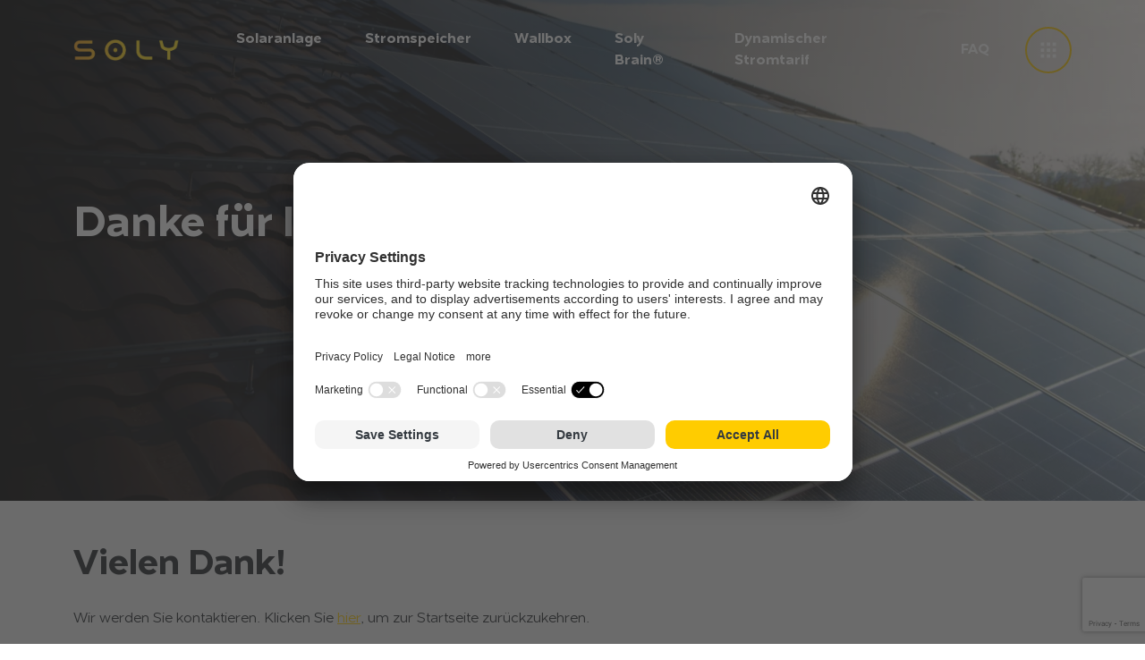

--- FILE ---
content_type: text/html; charset=UTF-8
request_url: https://soly-energy.de/dankeseite-landingpage-sungrow/
body_size: 10648
content:
<!doctype html>
<html lang="en-US">

<head>
  <meta charset="utf-8">
  <meta name="viewport" content="width=device-width, initial-scale=1">

  <link rel="apple-touch-icon" sizes="180x180" href="/apple-touch-icon.png">
  <link rel="icon" href="/favicon.ico">
  <link rel="manifest" href="/site.webmanifest">

      <script type="text/javascript">
        // Google Tag Manager
        (function(w, d, s, l, i) {
            w[l] = w[l] || [];
            w[l].push({
                'gtm.start': new Date().getTime(),
                event: 'gtm.js'
            });
            var f = d.getElementsByTagName(s)[0],
                j = d.createElement(s),
                dl = l != 'dataLayer' ? '&l=' + l : '';
            j.async = true;
            j.src =
                'https://www.googletagmanager.com/gtm.js?id=' + i + dl;
            f.parentNode.insertBefore(j, f);
        })(window, document, 'script', 'dataLayer', 'GTM-W2Q6B4K');
    </script>
  
      <script id="usercentrics-cmp" src="https://app.usercentrics.eu/browser-ui/latest/loader.js" data-settings-id="jTsCvkmjEZLEq_" async></script>
  
  <meta name='robots' content='index, follow, max-image-preview:large, max-snippet:-1, max-video-preview:-1' />
	<style>img:is([sizes="auto" i], [sizes^="auto," i]) { contain-intrinsic-size: 3000px 1500px }</style>
	
	<!-- This site is optimized with the Yoast SEO plugin v24.6 - https://yoast.com/wordpress/plugins/seo/ -->
	<title>Dankeseite landingpage sungrow - Soly-energy.de</title>
	<link rel="canonical" href="https://soly-energy.de/dankeseite-landingpage-sungrow/" />
	<meta property="og:locale" content="en_US" />
	<meta property="og:type" content="article" />
	<meta property="og:title" content="Dankeseite landingpage sungrow - Soly-energy.de" />
	<meta property="og:url" content="https://soly-energy.de/dankeseite-landingpage-sungrow/" />
	<meta property="og:site_name" content="Soly-energy.de" />
	<meta name="twitter:card" content="summary_large_image" />
	<!-- / Yoast SEO plugin. -->


<link rel='dns-prefetch' href='//maps.googleapis.com' />
<link rel='dns-prefetch' href='//widget.trustpilot.com' />
<script>
window._wpemojiSettings = {"baseUrl":"https:\/\/s.w.org\/images\/core\/emoji\/15.0.3\/72x72\/","ext":".png","svgUrl":"https:\/\/s.w.org\/images\/core\/emoji\/15.0.3\/svg\/","svgExt":".svg","source":{"concatemoji":"https:\/\/soly-energy.de\/wp\/wp-includes\/js\/wp-emoji-release.min.js?ver=6.7.2"}};
/*! This file is auto-generated */
!function(i,n){var o,s,e;function c(e){try{var t={supportTests:e,timestamp:(new Date).valueOf()};sessionStorage.setItem(o,JSON.stringify(t))}catch(e){}}function p(e,t,n){e.clearRect(0,0,e.canvas.width,e.canvas.height),e.fillText(t,0,0);var t=new Uint32Array(e.getImageData(0,0,e.canvas.width,e.canvas.height).data),r=(e.clearRect(0,0,e.canvas.width,e.canvas.height),e.fillText(n,0,0),new Uint32Array(e.getImageData(0,0,e.canvas.width,e.canvas.height).data));return t.every(function(e,t){return e===r[t]})}function u(e,t,n){switch(t){case"flag":return n(e,"\ud83c\udff3\ufe0f\u200d\u26a7\ufe0f","\ud83c\udff3\ufe0f\u200b\u26a7\ufe0f")?!1:!n(e,"\ud83c\uddfa\ud83c\uddf3","\ud83c\uddfa\u200b\ud83c\uddf3")&&!n(e,"\ud83c\udff4\udb40\udc67\udb40\udc62\udb40\udc65\udb40\udc6e\udb40\udc67\udb40\udc7f","\ud83c\udff4\u200b\udb40\udc67\u200b\udb40\udc62\u200b\udb40\udc65\u200b\udb40\udc6e\u200b\udb40\udc67\u200b\udb40\udc7f");case"emoji":return!n(e,"\ud83d\udc26\u200d\u2b1b","\ud83d\udc26\u200b\u2b1b")}return!1}function f(e,t,n){var r="undefined"!=typeof WorkerGlobalScope&&self instanceof WorkerGlobalScope?new OffscreenCanvas(300,150):i.createElement("canvas"),a=r.getContext("2d",{willReadFrequently:!0}),o=(a.textBaseline="top",a.font="600 32px Arial",{});return e.forEach(function(e){o[e]=t(a,e,n)}),o}function t(e){var t=i.createElement("script");t.src=e,t.defer=!0,i.head.appendChild(t)}"undefined"!=typeof Promise&&(o="wpEmojiSettingsSupports",s=["flag","emoji"],n.supports={everything:!0,everythingExceptFlag:!0},e=new Promise(function(e){i.addEventListener("DOMContentLoaded",e,{once:!0})}),new Promise(function(t){var n=function(){try{var e=JSON.parse(sessionStorage.getItem(o));if("object"==typeof e&&"number"==typeof e.timestamp&&(new Date).valueOf()<e.timestamp+604800&&"object"==typeof e.supportTests)return e.supportTests}catch(e){}return null}();if(!n){if("undefined"!=typeof Worker&&"undefined"!=typeof OffscreenCanvas&&"undefined"!=typeof URL&&URL.createObjectURL&&"undefined"!=typeof Blob)try{var e="postMessage("+f.toString()+"("+[JSON.stringify(s),u.toString(),p.toString()].join(",")+"));",r=new Blob([e],{type:"text/javascript"}),a=new Worker(URL.createObjectURL(r),{name:"wpTestEmojiSupports"});return void(a.onmessage=function(e){c(n=e.data),a.terminate(),t(n)})}catch(e){}c(n=f(s,u,p))}t(n)}).then(function(e){for(var t in e)n.supports[t]=e[t],n.supports.everything=n.supports.everything&&n.supports[t],"flag"!==t&&(n.supports.everythingExceptFlag=n.supports.everythingExceptFlag&&n.supports[t]);n.supports.everythingExceptFlag=n.supports.everythingExceptFlag&&!n.supports.flag,n.DOMReady=!1,n.readyCallback=function(){n.DOMReady=!0}}).then(function(){return e}).then(function(){var e;n.supports.everything||(n.readyCallback(),(e=n.source||{}).concatemoji?t(e.concatemoji):e.wpemoji&&e.twemoji&&(t(e.twemoji),t(e.wpemoji)))}))}((window,document),window._wpemojiSettings);
</script>
<style id='wp-emoji-styles-inline-css'>

	img.wp-smiley, img.emoji {
		display: inline !important;
		border: none !important;
		box-shadow: none !important;
		height: 1em !important;
		width: 1em !important;
		margin: 0 0.07em !important;
		vertical-align: -0.1em !important;
		background: none !important;
		padding: 0 !important;
	}
</style>
<link rel='stylesheet' id='wp-block-library-css' href='https://soly-energy.de/wp/wp-includes/css/dist/block-library/style.min.css?ver=6.7.2' media='all' />
<style id='global-styles-inline-css'>
:root{--wp--preset--aspect-ratio--square: 1;--wp--preset--aspect-ratio--4-3: 4/3;--wp--preset--aspect-ratio--3-4: 3/4;--wp--preset--aspect-ratio--3-2: 3/2;--wp--preset--aspect-ratio--2-3: 2/3;--wp--preset--aspect-ratio--16-9: 16/9;--wp--preset--aspect-ratio--9-16: 9/16;--wp--preset--color--black: #000000;--wp--preset--color--cyan-bluish-gray: #abb8c3;--wp--preset--color--white: #ffffff;--wp--preset--color--pale-pink: #f78da7;--wp--preset--color--vivid-red: #cf2e2e;--wp--preset--color--luminous-vivid-orange: #ff6900;--wp--preset--color--luminous-vivid-amber: #fcb900;--wp--preset--color--light-green-cyan: #7bdcb5;--wp--preset--color--vivid-green-cyan: #00d084;--wp--preset--color--pale-cyan-blue: #8ed1fc;--wp--preset--color--vivid-cyan-blue: #0693e3;--wp--preset--color--vivid-purple: #9b51e0;--wp--preset--color--primary: #525ddc;--wp--preset--gradient--vivid-cyan-blue-to-vivid-purple: linear-gradient(135deg,rgba(6,147,227,1) 0%,rgb(155,81,224) 100%);--wp--preset--gradient--light-green-cyan-to-vivid-green-cyan: linear-gradient(135deg,rgb(122,220,180) 0%,rgb(0,208,130) 100%);--wp--preset--gradient--luminous-vivid-amber-to-luminous-vivid-orange: linear-gradient(135deg,rgba(252,185,0,1) 0%,rgba(255,105,0,1) 100%);--wp--preset--gradient--luminous-vivid-orange-to-vivid-red: linear-gradient(135deg,rgba(255,105,0,1) 0%,rgb(207,46,46) 100%);--wp--preset--gradient--very-light-gray-to-cyan-bluish-gray: linear-gradient(135deg,rgb(238,238,238) 0%,rgb(169,184,195) 100%);--wp--preset--gradient--cool-to-warm-spectrum: linear-gradient(135deg,rgb(74,234,220) 0%,rgb(151,120,209) 20%,rgb(207,42,186) 40%,rgb(238,44,130) 60%,rgb(251,105,98) 80%,rgb(254,248,76) 100%);--wp--preset--gradient--blush-light-purple: linear-gradient(135deg,rgb(255,206,236) 0%,rgb(152,150,240) 100%);--wp--preset--gradient--blush-bordeaux: linear-gradient(135deg,rgb(254,205,165) 0%,rgb(254,45,45) 50%,rgb(107,0,62) 100%);--wp--preset--gradient--luminous-dusk: linear-gradient(135deg,rgb(255,203,112) 0%,rgb(199,81,192) 50%,rgb(65,88,208) 100%);--wp--preset--gradient--pale-ocean: linear-gradient(135deg,rgb(255,245,203) 0%,rgb(182,227,212) 50%,rgb(51,167,181) 100%);--wp--preset--gradient--electric-grass: linear-gradient(135deg,rgb(202,248,128) 0%,rgb(113,206,126) 100%);--wp--preset--gradient--midnight: linear-gradient(135deg,rgb(2,3,129) 0%,rgb(40,116,252) 100%);--wp--preset--font-size--small: 13px;--wp--preset--font-size--medium: 20px;--wp--preset--font-size--large: 36px;--wp--preset--font-size--x-large: 42px;--wp--preset--spacing--20: 0.44rem;--wp--preset--spacing--30: 0.67rem;--wp--preset--spacing--40: 1rem;--wp--preset--spacing--50: 1.5rem;--wp--preset--spacing--60: 2.25rem;--wp--preset--spacing--70: 3.38rem;--wp--preset--spacing--80: 5.06rem;--wp--preset--shadow--natural: 6px 6px 9px rgba(0, 0, 0, 0.2);--wp--preset--shadow--deep: 12px 12px 50px rgba(0, 0, 0, 0.4);--wp--preset--shadow--sharp: 6px 6px 0px rgba(0, 0, 0, 0.2);--wp--preset--shadow--outlined: 6px 6px 0px -3px rgba(255, 255, 255, 1), 6px 6px rgba(0, 0, 0, 1);--wp--preset--shadow--crisp: 6px 6px 0px rgba(0, 0, 0, 1);}:where(body) { margin: 0; }.wp-site-blocks > .alignleft { float: left; margin-right: 2em; }.wp-site-blocks > .alignright { float: right; margin-left: 2em; }.wp-site-blocks > .aligncenter { justify-content: center; margin-left: auto; margin-right: auto; }:where(.is-layout-flex){gap: 0.5em;}:where(.is-layout-grid){gap: 0.5em;}.is-layout-flow > .alignleft{float: left;margin-inline-start: 0;margin-inline-end: 2em;}.is-layout-flow > .alignright{float: right;margin-inline-start: 2em;margin-inline-end: 0;}.is-layout-flow > .aligncenter{margin-left: auto !important;margin-right: auto !important;}.is-layout-constrained > .alignleft{float: left;margin-inline-start: 0;margin-inline-end: 2em;}.is-layout-constrained > .alignright{float: right;margin-inline-start: 2em;margin-inline-end: 0;}.is-layout-constrained > .aligncenter{margin-left: auto !important;margin-right: auto !important;}.is-layout-constrained > :where(:not(.alignleft):not(.alignright):not(.alignfull)){margin-left: auto !important;margin-right: auto !important;}body .is-layout-flex{display: flex;}.is-layout-flex{flex-wrap: wrap;align-items: center;}.is-layout-flex > :is(*, div){margin: 0;}body .is-layout-grid{display: grid;}.is-layout-grid > :is(*, div){margin: 0;}body{padding-top: 0px;padding-right: 0px;padding-bottom: 0px;padding-left: 0px;}a:where(:not(.wp-element-button)){text-decoration: underline;}:root :where(.wp-element-button, .wp-block-button__link){background-color: #32373c;border-width: 0;color: #fff;font-family: inherit;font-size: inherit;line-height: inherit;padding: calc(0.667em + 2px) calc(1.333em + 2px);text-decoration: none;}.has-black-color{color: var(--wp--preset--color--black) !important;}.has-cyan-bluish-gray-color{color: var(--wp--preset--color--cyan-bluish-gray) !important;}.has-white-color{color: var(--wp--preset--color--white) !important;}.has-pale-pink-color{color: var(--wp--preset--color--pale-pink) !important;}.has-vivid-red-color{color: var(--wp--preset--color--vivid-red) !important;}.has-luminous-vivid-orange-color{color: var(--wp--preset--color--luminous-vivid-orange) !important;}.has-luminous-vivid-amber-color{color: var(--wp--preset--color--luminous-vivid-amber) !important;}.has-light-green-cyan-color{color: var(--wp--preset--color--light-green-cyan) !important;}.has-vivid-green-cyan-color{color: var(--wp--preset--color--vivid-green-cyan) !important;}.has-pale-cyan-blue-color{color: var(--wp--preset--color--pale-cyan-blue) !important;}.has-vivid-cyan-blue-color{color: var(--wp--preset--color--vivid-cyan-blue) !important;}.has-vivid-purple-color{color: var(--wp--preset--color--vivid-purple) !important;}.has-primary-color{color: var(--wp--preset--color--primary) !important;}.has-black-background-color{background-color: var(--wp--preset--color--black) !important;}.has-cyan-bluish-gray-background-color{background-color: var(--wp--preset--color--cyan-bluish-gray) !important;}.has-white-background-color{background-color: var(--wp--preset--color--white) !important;}.has-pale-pink-background-color{background-color: var(--wp--preset--color--pale-pink) !important;}.has-vivid-red-background-color{background-color: var(--wp--preset--color--vivid-red) !important;}.has-luminous-vivid-orange-background-color{background-color: var(--wp--preset--color--luminous-vivid-orange) !important;}.has-luminous-vivid-amber-background-color{background-color: var(--wp--preset--color--luminous-vivid-amber) !important;}.has-light-green-cyan-background-color{background-color: var(--wp--preset--color--light-green-cyan) !important;}.has-vivid-green-cyan-background-color{background-color: var(--wp--preset--color--vivid-green-cyan) !important;}.has-pale-cyan-blue-background-color{background-color: var(--wp--preset--color--pale-cyan-blue) !important;}.has-vivid-cyan-blue-background-color{background-color: var(--wp--preset--color--vivid-cyan-blue) !important;}.has-vivid-purple-background-color{background-color: var(--wp--preset--color--vivid-purple) !important;}.has-primary-background-color{background-color: var(--wp--preset--color--primary) !important;}.has-black-border-color{border-color: var(--wp--preset--color--black) !important;}.has-cyan-bluish-gray-border-color{border-color: var(--wp--preset--color--cyan-bluish-gray) !important;}.has-white-border-color{border-color: var(--wp--preset--color--white) !important;}.has-pale-pink-border-color{border-color: var(--wp--preset--color--pale-pink) !important;}.has-vivid-red-border-color{border-color: var(--wp--preset--color--vivid-red) !important;}.has-luminous-vivid-orange-border-color{border-color: var(--wp--preset--color--luminous-vivid-orange) !important;}.has-luminous-vivid-amber-border-color{border-color: var(--wp--preset--color--luminous-vivid-amber) !important;}.has-light-green-cyan-border-color{border-color: var(--wp--preset--color--light-green-cyan) !important;}.has-vivid-green-cyan-border-color{border-color: var(--wp--preset--color--vivid-green-cyan) !important;}.has-pale-cyan-blue-border-color{border-color: var(--wp--preset--color--pale-cyan-blue) !important;}.has-vivid-cyan-blue-border-color{border-color: var(--wp--preset--color--vivid-cyan-blue) !important;}.has-vivid-purple-border-color{border-color: var(--wp--preset--color--vivid-purple) !important;}.has-primary-border-color{border-color: var(--wp--preset--color--primary) !important;}.has-vivid-cyan-blue-to-vivid-purple-gradient-background{background: var(--wp--preset--gradient--vivid-cyan-blue-to-vivid-purple) !important;}.has-light-green-cyan-to-vivid-green-cyan-gradient-background{background: var(--wp--preset--gradient--light-green-cyan-to-vivid-green-cyan) !important;}.has-luminous-vivid-amber-to-luminous-vivid-orange-gradient-background{background: var(--wp--preset--gradient--luminous-vivid-amber-to-luminous-vivid-orange) !important;}.has-luminous-vivid-orange-to-vivid-red-gradient-background{background: var(--wp--preset--gradient--luminous-vivid-orange-to-vivid-red) !important;}.has-very-light-gray-to-cyan-bluish-gray-gradient-background{background: var(--wp--preset--gradient--very-light-gray-to-cyan-bluish-gray) !important;}.has-cool-to-warm-spectrum-gradient-background{background: var(--wp--preset--gradient--cool-to-warm-spectrum) !important;}.has-blush-light-purple-gradient-background{background: var(--wp--preset--gradient--blush-light-purple) !important;}.has-blush-bordeaux-gradient-background{background: var(--wp--preset--gradient--blush-bordeaux) !important;}.has-luminous-dusk-gradient-background{background: var(--wp--preset--gradient--luminous-dusk) !important;}.has-pale-ocean-gradient-background{background: var(--wp--preset--gradient--pale-ocean) !important;}.has-electric-grass-gradient-background{background: var(--wp--preset--gradient--electric-grass) !important;}.has-midnight-gradient-background{background: var(--wp--preset--gradient--midnight) !important;}.has-small-font-size{font-size: var(--wp--preset--font-size--small) !important;}.has-medium-font-size{font-size: var(--wp--preset--font-size--medium) !important;}.has-large-font-size{font-size: var(--wp--preset--font-size--large) !important;}.has-x-large-font-size{font-size: var(--wp--preset--font-size--x-large) !important;}
:where(.wp-block-post-template.is-layout-flex){gap: 1.25em;}:where(.wp-block-post-template.is-layout-grid){gap: 1.25em;}
:where(.wp-block-columns.is-layout-flex){gap: 2em;}:where(.wp-block-columns.is-layout-grid){gap: 2em;}
:root :where(.wp-block-pullquote){font-size: 1.5em;line-height: 1.6;}
</style>
<link rel='stylesheet' id='contact-form-7-css' href='https://soly-energy.de/app/plugins/contact-form-7/includes/css/styles.css?ver=6.1' media='all' />
<link rel='stylesheet' id='app/0-css' href='https://soly-energy.de/app/themes/international-theme/public/css/app.948272.css' media='all' />
<link rel="https://api.w.org/" href="https://soly-energy.de/wp-json/" /><link rel="alternate" title="JSON" type="application/json" href="https://soly-energy.de/wp-json/wp/v2/pages/4837" /><link rel="EditURI" type="application/rsd+xml" title="RSD" href="https://soly-energy.de/wp/xmlrpc.php?rsd" />
<meta name="generator" content="WordPress 6.7.2" />
<link rel='shortlink' href='https://soly-energy.de/?p=4837' />
<link rel="alternate" title="oEmbed (JSON)" type="application/json+oembed" href="https://soly-energy.de/wp-json/oembed/1.0/embed?url=https%3A%2F%2Fsoly-energy.de%2Fdankeseite-landingpage-sungrow%2F" />
<link rel="alternate" title="oEmbed (XML)" type="text/xml+oembed" href="https://soly-energy.de/wp-json/oembed/1.0/embed?url=https%3A%2F%2Fsoly-energy.de%2Fdankeseite-landingpage-sungrow%2F&#038;format=xml" />


<!-- This site is optimized with the Schema plugin v1.7.9.5 - https://schema.press -->
<script type="application/ld+json">{"@context":"https:\/\/schema.org\/","@type":"Article","mainEntityOfPage":{"@type":"WebPage","@id":"https:\/\/soly-energy.de\/dankeseite-landingpage-sungrow\/"},"url":"https:\/\/soly-energy.de\/dankeseite-landingpage-sungrow\/","headline":"Dankeseite landingpage sungrow","datePublished":"2024-01-31T15:12:11+01:00","dateModified":"2024-01-31T15:12:11+01:00","publisher":{"@type":"Organization","@id":"https:\/\/soly-energy.de\/#organization","name":"Soly","logo":{"@type":"ImageObject","url":"","width":600,"height":60}},"author":{"@type":"Person","name":"Dev Soly","url":"https:\/\/soly-energy.de\/nachrichten\/author\/dev\/","image":{"@type":"ImageObject","url":"https:\/\/secure.gravatar.com\/avatar\/3bb9e30dea2c523f3f7504798109fc2b?s=96&d=mm&r=g","height":96,"width":96}}}</script>

		<style id="wp-custom-css">
			/* FORM BOX SIZES */
.height-120 {
	height: 120px
}

/* DE REMOVE ITEMS FROM FORM SUBMIT PAGE */

.page-id-4779 .mainMenu.--private,
.page-id-4831 .mainMenu.--private {
  display: none !important; 
}

.page-id-4779 .toggleMenu,
.page-id-4831 .toggleMenu {
  display: none !important; 
}

.page-id-4779 .footer-container,  
.page-id-4904 .footer-container {
  display: none !important; 
}

.page-id-4779 .subFooter,
.page-id-4904 .subFooter {
  display: none !important; 
}

.page-id-4779 .branding,
.page-id-4831 .branding {
  pointer-events: none;
}

.page-id-4779 .sideMenu,
.page-id-4831 .sideMenu {
  display: none !important; 
}

/* DE TRUSTPILOT WIDGET FORM SUBMIT PAGE */

body.page-id-4779 .trustpilot-flex-container,
.page-id-4831 .trustpilot-flex-container,
.page-id-4904 .trustpilot-widget,
.page-id-4899 .trustpilot-widget {
  display: flex;
  justify-content: flex-start; /* Align items to the start (left) */
  /* Additional styles for alignment */
}


body.page-id-4779 .trustpilot-widget,
.page-id-4831 .trustpilot-widget,
.page-id-4904 .trustpilot-widget,
.page-id-4899 .trustpilot-widget {
  width: 50%; /* Adjust width for default size */
  /* Additional styles if needed */
}

/* Media query for larger appearance on mobile devices */
@media only screen and (max-width: 767px) {
  body.page-id-4779 .trustpilot-widget,
.page-id-4831 .trustpilot-widget,
.page-id-4904 .trustpilot-widget,
.page-id-4899 .trustpilot-widget {
    width: 80%; /* Adjust width for larger size on mobile */
    /* Additional styles for larger size if needed */
  }
}

/* TRUSTPILOT WIDGET HOMEPAGE-2 */
.page-id-4899 .custom-trustpilot-container {
    width: 80% !important;
    margin: auto; /* Center the widget horizontally */
}

/* TRUSTPILOT WIDGET HOMEPAGE V2 */
/* Default styles */
body.page-id-4899 :is(.trustpilot-flex-container, .trustpilot-widget):not(.textLogos .trustpilot-widget):not(.widget__nonBinding .trustpilot-widget) {
  width: 55%; /* Adjust width for default size */
  /* Additional styles if needed */
}

/* Media query for larger appearance on mobile devices */
@media only screen and (max-width: 767px) {
  body.page-id-4899 :is(.trustpilot-flex-container, .trustpilot-widget):not(.textLogos .trustpilot-widget):not(.widget__nonBinding .trustpilot-widget) {
    width: 70%; /* Adjust width for larger size on mobile */
    /* Additional styles for larger size if needed */
  }
}
	
/* SOLY BRAIN PAGINA PNG PRODUCT BLOK */
@media (max-width: 991px) { 
	body.page-id-2292 .productImageContainer {
    display: none !important;
  }
}

@media (min-width: 768px) {
body.page-id-2292 .enie-app .productContentContainer {
        width: auto; 
        z-index: 1;
    }
}

.wpcf7 .wpcf7-form-control-wrap .wpcf7-form-control.wpcf7-checkbox {
    padding: .5rem;
		display: block;
}		</style>
		  <!-- anti-flicker snippet (recommended)  -->
<style>.async-hide { opacity: 0 !important} </style>
<script>(function(a,s,y,n,c,h,i,d,e){s.className+=' '+y;h.start=1*new Date;
h.end=i=function(){s.className=s.className.replace(RegExp(' ?'+y),'')};
(a[n]=a[n]||[]).hide=h;setTimeout(function(){i();h.end=null},c);h.timeout=c;
})(window,document.documentElement,'async-hide','dataLayer',4000,
{'OPT-WMS6CHW':true});</script>

<!-- TrustBox script -->
<script type="text/javascript" src="//widget.trustpilot.com/bootstrap/v5/tp.widget.bootstrap.min.js" async></script>
<!-- End TrustBox script -->

<script async src="https://www.googleoptimize.com/optimize.js?id=OPT-WMS6CHW"></script>


<meta name="facebook-domain-verification" content="ecy7ydp51f2lthofm7317v40dxln31" />

<!-- Google tag (gtag.js) -->
<script async src="https://www.googletagmanager.com/gtag/js?id=AW-11068058258"></script>
<script>
  window.dataLayer = window.dataLayer || [];
  function gtag(){dataLayer.push(arguments);}
  gtag('js', new Date());

  gtag('config', 'AW-11068058258');
</script>

<!-- Begin TVSquared Page Visits Tracking Code -->
<script type="text/javascript">
    var _tvq = window._tvq = window._tvq || [];
    (function() {
      var u = (("https:" == document.location.protocol) ?
          "https://collector-31732.tvsquared.com/"
          :
          "http://collector-31732.tvsquared.com/");
      _tvq.push(['setSiteId', "TV-6381276372-1"]);
      _tvq.push(['setTrackerUrl', u + 'tv2track.php']);
      _tvq.push([function() {
          this.deleteCustomVariable(5, 'page')
      }]);
      _tvq.push(['trackPageView']);
      var d = document,
          g = d.createElement('script'),
          s = d.getElementsByTagName('script')[0];
      g.type = 'text/javascript';
      g.defer = true;
      g.async = true;
      g.src = u + 'tv2track.js';
      s.parentNode.insertBefore(g, s);
    })();
</script>
<!-- End TVSquared Tracking Code -->

<!-- Start VWO Async SmartCode -->
<link rel="preconnect" href="https://dev.visualwebsiteoptimizer.com" />
<script type='text/javascript' id='vwoCode'>
window._vwo_code=window._vwo_code || (function() {
var account_id=728870,
version = 1.5,
settings_tolerance=2000,
library_tolerance=2500,
use_existing_jquery=false,
is_spa=1,
hide_element='body',
hide_element_style = 'opacity:0 !important;filter:alpha(opacity=0) !important;background:none !important',
/* DO NOT EDIT BELOW THIS LINE */
f=false,d=document,vwoCodeEl=d.querySelector('#vwoCode'),code={use_existing_jquery:function(){return use_existing_jquery},library_tolerance:function(){return library_tolerance},hide_element_style:function(){return'{'+hide_element_style+'}'},finish:function(){if(!f){f=true;var e=d.getElementById('_vis_opt_path_hides');if(e)e.parentNode.removeChild(e)}},finished:function(){return f},load:function(e){var t=d.createElement('script');t.fetchPriority='high';t.src=e;t.type='text/javascript';t.onerror=function(){_vwo_code.finish()};d.getElementsByTagName('head')[0].appendChild(t)},getVersion:function(){return version},getMatchedCookies:function(e){var t=[];if(document.cookie){t=document.cookie.match(e)||[]}return t},getCombinationCookie:function(){var e=code.getMatchedCookies(/(?:^|;)\s?(_vis_opt_exp_\d+_combi=[^;$]*)/gi);e=e.map(function(e){try{var t=decodeURIComponent(e);if(!/_vis_opt_exp_\d+_combi=(?:\d+,?)+\s*$/.test(t)){return''}return t}catch(e){return''}});var i=[];e.forEach(function(e){var t=e.match(/([\d,]+)/g);t&&i.push(t.join('-'))});return i.join('|')},init:function(){if(d.URL.indexOf('__vwo_disable__')>-1)return;window.settings_timer=setTimeout(function(){_vwo_code.finish()},settings_tolerance);var e=d.createElement('style'),t=hide_element?hide_element+'{'+hide_element_style+'}':'',i=d.getElementsByTagName('head')[0];e.setAttribute('id','_vis_opt_path_hides');vwoCodeEl&&e.setAttribute('nonce',vwoCodeEl.nonce);e.setAttribute('type','text/css');if(e.styleSheet)e.styleSheet.cssText=t;else e.appendChild(d.createTextNode(t));i.appendChild(e);var n=this.getCombinationCookie();this.load('https://dev.visualwebsiteoptimizer.com/j.php?a='+account_id+'&u='+encodeURIComponent(d.URL)+'&f='+ +is_spa+'&vn='+version+(n?'&c='+n:''));return settings_timer}};window._vwo_settings_timer = code.init();return code;}());
</script>
<!-- End VWO Async SmartCode --><style>
@media (min-width: 1200px) {
  .enie-app .navbar .bottomMenu .container .mainMenu .menu .menu-item-has-children::after {
  top: 1rem;
 }
}
</style><!-- GCLID / FBCLID / UTM fields -->
<script type="text/javascript">
function setCookie(name, value, days) {
  const topLevelDomain = window.location.hostname.match(/(soly.*)/)?.[1] ?? window.location.hostname;
  
  const expires = new Date();
  expires.setTime(expires.getTime() + days * 24 * 60 * 60 * 1000);
  
  const cookieString = `${name}=${value}; domain=${topLevelDomain}; path=/; expires=${expires.toUTCString()}`;
  document.cookie = cookieString;
}

function getQueryParam(name) {
  const urlSearchParams = new URLSearchParams(
    Array.from(
      new URLSearchParams(document.location.search).entries(),
      ([key, value]) => [key.toLowerCase(), value]
    )
  );

  return urlSearchParams.get(name);
}

const gclidValue = getQueryParam('gclid');
const fbclidValue = getQueryParam('fbclid');
const utmSourceValue = getQueryParam('utm_source');
const utmMediumValue = getQueryParam('utm_medium');
const utmNetworkValue = getQueryParam('utm_network');
const utmIdValue = getQueryParam('utm_id');
const utmContentValue = getQueryParam('utm_content');

if (gclidValue) {
  setCookie('gclid', gclidValue, 30);
}

if (fbclidValue) {
  setCookie('fbclid', fbclidValue, 30);
}

if (utmSourceValue) {
  setCookie('utm_source', utmSourceValue, 30);
}

if (utmMediumValue) {
  setCookie('utm_medium', utmMediumValue, 30);
}

if (utmNetworkValue) {
  setCookie('utm_network', utmNetworkValue, 30);
}

if (utmIdValue) {
  setCookie('utm_id', utmIdValue, 30);
}

if (utmContentValue) {
  setCookie('utm_content', utmContentValue, 30);
}
</script>
      
          <link rel="dns-prefetch" href="https://configurator.soly-energy.de/" />
          <link rel="preconnect" href="https://configurator.soly-energy.de/" crossorigin />
            
</head>

<body class="enie-app dankeseite-landingpage-sungrow"data-country-code=DE>
    
  <div id="app">
    <header>
  <div class="navbarContainer  --private  --dark ">

      <nav class="navbar">
      
      
      <div class="bottomMenu">
        <div class="container">
          <a  href="https://soly-energy.de" class="branding" aria-label="soly logo"></a>

                            <div class="mainMenu --private"><ul id="menu-primary-menu" class="menu"><li id="menu-item-8041" class="menu-item menu-item-type-post_type menu-item-object-page menu-item-8041"><a href="https://soly-energy.de/produkte/pv-anlage/">Solaranlage</a></li>
<li id="menu-item-8040" class="menu-item menu-item-type-post_type menu-item-object-page menu-item-8040"><a href="https://soly-energy.de/produkte/stromspeicher-kaufen/">Stromspeicher</a></li>
<li id="menu-item-8039" class="menu-item menu-item-type-post_type menu-item-object-page menu-item-8039"><a href="https://soly-energy.de/produkte/wallbox-komplettangebot/">Wallbox</a></li>
<li id="menu-item-8038" class="menu-item menu-item-type-post_type menu-item-object-page menu-item-8038"><a href="https://soly-energy.de/produkte/soly-brain/">Soly Brain®</a></li>
<li id="menu-item-8042" class="menu-item menu-item-type-post_type menu-item-object-page menu-item-8042"><a href="https://soly-energy.de/produkte/dynamischer-stromtarif/">Dynamischer Stromtarif</a></li>
</ul></div>
          
          
          <div class="sideMenu">
                          <a href="https://www.soly-energy.de/haufig-gestellte-fragen/" class="sideMenu__text">FAQ</a>
                                      <a href="https://configurator.soly-energy.de" class="btn sideMenu__button">Jetzt konfigurieren</a>
                      </div>

          <div class="toggleMenu">
            <button class="toggleMenu__button" aria-label="toggle menu">
              <span class="icon">
              </span>
            </button>
          </div>         
        </div> 
      </div>
    </nav>
    
  <div class="navbarMobile">
    <div class="overlay"></div>
    <div class="sideBar">
      <div class="sideBar__topContainer">
              <div class="toggleMenu">
          <button class="toggleMenu__button" aria-label="toggle menu">
              <span class="icon">&times;</span>
          </button>
        </div>
      </div>   
                    <div class="mainMenu --private"><ul id="menu-primary-menu-1" class="menu"><li class="menu-item menu-item-type-post_type menu-item-object-page menu-item-8041"><a href="https://soly-energy.de/produkte/pv-anlage/">Solaranlage</a></li>
<li class="menu-item menu-item-type-post_type menu-item-object-page menu-item-8040"><a href="https://soly-energy.de/produkte/stromspeicher-kaufen/">Stromspeicher</a></li>
<li class="menu-item menu-item-type-post_type menu-item-object-page menu-item-8039"><a href="https://soly-energy.de/produkte/wallbox-komplettangebot/">Wallbox</a></li>
<li class="menu-item menu-item-type-post_type menu-item-object-page menu-item-8038"><a href="https://soly-energy.de/produkte/soly-brain/">Soly Brain®</a></li>
<li class="menu-item menu-item-type-post_type menu-item-object-page menu-item-8042"><a href="https://soly-energy.de/produkte/dynamischer-stromtarif/">Dynamischer Stromtarif</a></li>
</ul></div>
                  <div class="additionalOptions">
        <ul class="additionalOptions__options">
                      <li><span class="icon--faq"></span><a href="https://www.soly-energy.de/haufig-gestellte-fragen/">FAQ</a></li>
                            
                      <li><span class="icon--contact"></span><a href="/kontakt/">Kontakt</a></li>
                  
        </ul>
                <div class="additionalOptions__cta">
          <a href="https://configurator.soly-energy.de" class="ctaButton">Jetzt konfigurieren</a>
        </div>
              </div>
    </div>
  </div>
</div></header>
  <main id="main" class="main">
           <div class="pageHeader">
                              <style>
    .-headerImage-bg-68e917e9ac08f {
      background: linear-gradient(to top, rgba(0,0,0, 1), rgba(0,0,0, 0.0)), url('https://soly-energy.de/app/uploads/2022/11/shutterstock_2070531506-scaled.jpg');
    }
    @media(min-width: 992px) {
      .-headerImage-bg-68e917e9ac08f {
        background: linear-gradient(90deg, rgba(0,0,0, 1), rgba(0,0,0, 0.0)), url('https://soly-energy.de/app/uploads/2022/11/shutterstock_2070531506-scaled.jpg');
      }
    }
  </style>

<div class="headerImage container-fluid -headerImage-bg-68e917e9ac08f " id="">
  <div class="container">
    <div class="headerImageContent">
      <h2 class="headerImageContent__surtitle">
        
      </h2>
      <h1 class="headerImageContent__title">
        Danke für Ihre Anfrage!
      </h1>
    </div>
  </div>
  </div>              </div>

 

    <div id="prefetchContainer">
        <div class="textLarge " id="">
    <div class="container-fluid ">
        <div class="container-lg">
                                                    <div class="textLargeTitle">
                <h2 class="textLargeTitle__title">Vielen Dank!</h2>
    </div>                                                                        <div class="textLargeText">
<p>Wir werden Sie kontaktieren. Klicken Sie <a href="https://soly-energy.de/">hier</a>, um zur Startseite zurückzukehren.</p>

</div>                                        </div>
    </div>
</div>    
  </div>

    </main>

<footer>
    <div class="container footer-container">
    <div class="row">
      <div class="col-md-6 col-lg-4 footerCompanyInfo">
        <div class="footerCompanyInfo-logo --soly">
          <img src="https://soly-energy.de/app/themes/international-theme/public/images/soly-logo.d8626ee5c52f9bf8.png" alt="Logo" width="125" height="26"
            loading="lazy">
        </div>

        <div class="contactOptions">
          <p>Besuchen Sie unsere sozialen Medien</p>
          <div class="chatOptions-buttons">
                                                <div class="chatIcon">
  <a class="chatIcon-link" href="https://www.facebook.com/SolyEnergy/">
    <img src="https://soly-energy.de/app/themes/international-theme/public/images/chat-icon-facebook.6ca681.svg" alt="facebook chat icon" loading="lazy" >
    <div class="chatIcon-textWrap">
      
      <span class="chatIcon-title">facebook</span>
    </div>
  </a>
</div>                                  </div>

          <p class="mb-2">Kontakt aufnehmen</p>
          <a class="callUs-phoneNumber" href="tel:+49 (0) 211 8199 5097">
            <h5>+49 (0) 211 8199 5097</h5>
          </a>
        </div>

        <div class="d-flex flex-row align-items-center">
          <div class="bcorpLogo">
            <img src="https://soly-energy.de/app/themes/international-theme/public/images/bcorp-logo.e9e267.png" alt="B-Corp logo" loading="lazy">
          </div>

          
          <div class="socialIcons">
            <div class="socialIcon facebook">
    <a href="https://www.facebook.com/SolyEnergy/" target="_blank">
      <img src="https://soly-energy.de/app/themes/international-theme/public/images/facebook-icon.b541f1.svg" alt="facebook logo" loading="lazy"/>
    </a>
  </div>
            <div class="socialIcon instagram">
    <a href="https://www.instagram.com/soly_energy" target="_blank">
      <img src="https://soly-energy.de/app/themes/international-theme/public/images/instagram-icon.af0c39.svg" alt="instagram logo" loading="lazy"/>
    </a>
  </div>
            <div class="socialIcon linkedin">
    <a href="https://www.linkedin.com/company/soly-energy/" target="">
      <img src="https://soly-energy.de/app/themes/international-theme/public/images/linkedin-icon.ad3a28.svg" alt="linkedin logo" loading="lazy"/>
    </a>
  </div>
          </div>
        </div>

      </div>
      <div class="col-md-6 col-lg-8">
        <div class="row footerNavigation__container">
                              <div class="col-lg-3 footerNavigation  --open ">
            <h2 class="widgettitle">Privatkunden</h2>
<div class="menu-privatkunden-container"><ul id="menu-privatkunden" class="menu"><li id="menu-item-8097" class="menu-item menu-item-type-post_type menu-item-object-page menu-item-8097"><a href="https://soly-energy.de/produkte/pv-anlage/">Solaranlage</a></li>
<li id="menu-item-8096" class="menu-item menu-item-type-post_type menu-item-object-page menu-item-8096"><a href="https://soly-energy.de/produkte/stromspeicher-kaufen/">Stromspeicher</a></li>
<li id="menu-item-8095" class="menu-item menu-item-type-post_type menu-item-object-page menu-item-8095"><a href="https://soly-energy.de/produkte/wallbox-komplettangebot/">Wallbox</a></li>
<li id="menu-item-8094" class="menu-item menu-item-type-post_type menu-item-object-page menu-item-8094"><a href="https://soly-energy.de/produkte/soly-brain/">Soly Brain®</a></li>
<li id="menu-item-8098" class="menu-item menu-item-type-post_type menu-item-object-page menu-item-8098"><a href="https://soly-energy.de/produkte/dynamischer-stromtarif/">Dynamischer Stromtarif</a></li>
</ul></div>          </div>
                    <div class="col-lg-3 footerNavigation ">
                      </div>
                    <div class="col-lg-3 footerNavigation ">
            <h2 class="widgettitle">Soly</h2>
<div class="menu-soly-container"><ul id="menu-soly" class="menu"><li id="menu-item-512" class="menu-item menu-item-type-post_type menu-item-object-page menu-item-512"><a href="https://soly-energy.de/uber-soly/">Über Soly</a></li>
<li id="menu-item-511" class="menu-item menu-item-type-post_type menu-item-object-page menu-item-511"><a href="https://soly-energy.de/soly-b-corp/">Soly B Corp</a></li>
<li id="menu-item-518" class="menu-item menu-item-type-custom menu-item-object-custom menu-item-518"><a href="https://careers.soly-energy.com/?lang=de">Karriere</a></li>
<li id="menu-item-8093" class="menu-item menu-item-type-post_type menu-item-object-page menu-item-8093"><a href="https://soly-energy.de/produkte/">Unsere Produkte</a></li>
<li id="menu-item-519" class="menu-item menu-item-type-post_type menu-item-object-page menu-item-519"><a href="https://soly-energy.de/uber-soly/sonnenfreunde/">SonnenFreunde</a></li>
<li id="menu-item-516" class="menu-item menu-item-type-post_type menu-item-object-page menu-item-516"><a href="https://soly-energy.de/partner/">Montagepartner*in werden!</a></li>
</ul></div>          </div>
                    <div class="col-lg-3 footerNavigation ">
            <h2 class="widgettitle">Kontakt</h2>
<div class="menu-kontakt-container"><ul id="menu-kontakt" class="menu"><li id="menu-item-3660" class="menu-item menu-item-type-custom menu-item-object-custom menu-item-3660"><a href="https://soly-energy.de/nachrichten/">Nachrichten</a></li>
<li id="menu-item-3794" class="menu-item menu-item-type-custom menu-item-object-custom menu-item-3794"><a href="https://soly-energy.de/wissensbasis/">Soly Blog</a></li>
<li id="menu-item-1251" class="menu-item menu-item-type-custom menu-item-object-custom menu-item-1251"><a href="https://soly-energy.de/haufig-gestellte-fragen/">FAQ</a></li>
<li id="menu-item-520" class="menu-item menu-item-type-post_type menu-item-object-page menu-item-520"><a href="https://soly-energy.de/kontakt/">Kontakt</a></li>
</ul></div>          </div>
                  </div>
      </div>
    </div>
  </div>
    <div class="subFooter">
  <div class="subFooter-container container">
    <div class="subFooter-content">
      
      <p class="mb-0">Soly Germany Operations GmbH </p>
              <a href="#" target=""> </a>
          </div>

          <div class="subFooter-navigation">
                          <a href="https://www.soly-energy.de/konditionen/" target="">AGB</a>
                  <a href="#triggercookie" target="">Privatsphäre-Einstellungen</a>
                  <a href="https://www.soly-energy.de/datenschutzerklarung/" target="">Datenschutzerklärung</a>
                  <a href="https://www.soly-energy.de/impressum/" target="">Impressum</a>
              </div>
      </div>
</div>
</footer>
  </div>

    <script src="https://soly-energy.de/wp/wp-includes/js/dist/hooks.min.js?ver=4d63a3d491d11ffd8ac6" id="wp-hooks-js"></script>
<script src="https://soly-energy.de/wp/wp-includes/js/dist/i18n.min.js?ver=5e580eb46a90c2b997e6" id="wp-i18n-js"></script>
<script id="wp-i18n-js-after">
wp.i18n.setLocaleData( { 'text direction\u0004ltr': [ 'ltr' ] } );
</script>
<script src="https://soly-energy.de/app/plugins/contact-form-7/includes/swv/js/index.js?ver=6.1" id="swv-js"></script>
<script id="contact-form-7-js-before">
var wpcf7 = {
    "api": {
        "root": "https:\/\/soly-energy.de\/wp-json\/",
        "namespace": "contact-form-7\/v1"
    }
};
</script>
<script src="https://soly-energy.de/app/plugins/contact-form-7/includes/js/index.js?ver=6.1" id="contact-form-7-js"></script>
<script src="https://www.google.com/recaptcha/api.js?render=6LfVPJUpAAAAAANDH_fJtcxQxWnPsuOvCBBUzh2S&amp;ver=3.0" id="google-recaptcha-js"></script>
<script src="https://soly-energy.de/wp/wp-includes/js/dist/vendor/wp-polyfill.min.js?ver=3.15.0" id="wp-polyfill-js"></script>
<script id="wpcf7-recaptcha-js-before">
var wpcf7_recaptcha = {
    "sitekey": "6LfVPJUpAAAAAANDH_fJtcxQxWnPsuOvCBBUzh2S",
    "actions": {
        "homepage": "homepage",
        "contactform": "contactform"
    }
};
</script>
<script src="https://soly-energy.de/app/plugins/contact-form-7/modules/recaptcha/index.js?ver=6.1" id="wpcf7-recaptcha-js"></script>
<script src="https://soly-energy.de/app/themes/international-theme/public/js/runtime.6997ea.js" id="app/0-js"></script>
<script src="https://soly-energy.de/app/themes/international-theme/public/js/app.b057a7.js" id="app/1-js"></script>
<script src="https://soly-energy.de/app/themes/international-theme/public/js/widget_autocomplete_load.8229c8.js" id="widget_autocomplete_load-js"></script>
<script src="https://maps.googleapis.com/maps/api/js?callback=initMap&amp;loading=async&amp;key=AIzaSyAMiLjCrk7rT_LcsCfHAts5ZGqlUofG43U&amp;libraries=places&amp;v=weekly&amp;ver=6.7.2" id="google-maps-js"></script>
<script src="//widget.trustpilot.com/bootstrap/v5/tp.widget.bootstrap.min.js?ver=6.7.2" id="trustpilot-js"></script>
  <script>

if (window.location.pathname === '/ntv/') {
  document.querySelector(".navbarButtons.--mobile .navbarButtons__btnOutline").remove();
  document.querySelector(".navbarButtons .navbarButtons__btnOutline").remove();
}

if (window.location.pathname === '/stern/') {
  document.querySelector(".navbarButtons.--mobile .navbarButtons__btnOutline").remove();
  document.querySelector(".navbarButtons .navbarButtons__btnOutline").remove();
}

</script><script>
window.addEventListener("UC_UI_INITIALIZED", function (event) {
  if (window.UC_UI.areAllConsentsAccepted()) {
    if (window.location.pathname.includes("dankeseite")) {
      var _tvq = (window._tvq = window._tvq || []);
      (function () {
        var session = {};
        var actionname = "signupformcompletion";
        var action = {};
        var u =
          "https:" == document.location.protocol
            ? "https://collector-31732.tvsquared.com/"
            : "http://collector-31732.tvsquared.com/";
        _tvq.push(["setSiteId", "TV-6381276372-1"]);
        _tvq.push(["setTrackerUrl", u + "tv2track.php"]);
        _tvq.push([
          function () {
            this.setCustomVariable(
              5,
              "session",
              JSON2.stringify(session),
              "visit"
            );
          },
        ]);
        _tvq.push([
          function () {
            this.setCustomVariable(
              5,
              actionname,
              JSON2.stringify(action),
              "page"
            );
          },
        ]);
        _tvq.push(["trackPageView"]);
        var d = document,
          g = d.createElement("script"),
          s = d.getElementsByTagName("script")[0];
        g.type = "text/javascript";
        g.defer = true;
        g.async = true;
        g.src = u + "tv2track.js";
        s.parentNode.insertBefore(g, s);
      })();
    } else {
      var _tvq = (window._tvq = window._tvq || []);
      (function () {
        var u =
          "https:" == document.location.protocol
            ? "https://collector-31732.tvsquared.com/"
            : "http://collector-31732.tvsquared.com/";
        _tvq.push(["setSiteId", "TV-6381276372-1"]);
        _tvq.push(["setTrackerUrl", u + "tv2track.php"]);
        _tvq.push([
          function () {
            this.deleteCustomVariable(5, "page");
          },
        ]);
        _tvq.push(["trackPageView"]);
        var d = document,
          g = d.createElement("script"),
          s = d.getElementsByTagName("script")[0];
        g.type = "text/javascript";
        g.defer = true;
        g.async = true;
        g.src = u + "tv2track.js";
        s.parentNode.insertBefore(g, s);
      })();
    }
  }
});
</script>

      <!-- Google Tag Manager (noscript) -->
    <noscript><iframe src="https://www.googletagmanager.com/ns.html?id=GTM-W2Q6B4K"
      height="0" width="0" style="display:none;visibility:hidden"></iframe></noscript>
      <!-- End Google Tag Manager (noscript) -->
  
</body>

</html><!-- WP Fastest Cache file was created in 0.82463693618774 seconds, on 10-10-25 16:27:53 --><!-- via php -->

--- FILE ---
content_type: text/html; charset=utf-8
request_url: https://www.google.com/recaptcha/api2/anchor?ar=1&k=6LfVPJUpAAAAAANDH_fJtcxQxWnPsuOvCBBUzh2S&co=aHR0cHM6Ly9zb2x5LWVuZXJneS5kZTo0NDM.&hl=en&v=naPR4A6FAh-yZLuCX253WaZq&size=invisible&anchor-ms=20000&execute-ms=15000&cb=4slux930axqf
body_size: 44966
content:
<!DOCTYPE HTML><html dir="ltr" lang="en"><head><meta http-equiv="Content-Type" content="text/html; charset=UTF-8">
<meta http-equiv="X-UA-Compatible" content="IE=edge">
<title>reCAPTCHA</title>
<style type="text/css">
/* cyrillic-ext */
@font-face {
  font-family: 'Roboto';
  font-style: normal;
  font-weight: 400;
  src: url(//fonts.gstatic.com/s/roboto/v18/KFOmCnqEu92Fr1Mu72xKKTU1Kvnz.woff2) format('woff2');
  unicode-range: U+0460-052F, U+1C80-1C8A, U+20B4, U+2DE0-2DFF, U+A640-A69F, U+FE2E-FE2F;
}
/* cyrillic */
@font-face {
  font-family: 'Roboto';
  font-style: normal;
  font-weight: 400;
  src: url(//fonts.gstatic.com/s/roboto/v18/KFOmCnqEu92Fr1Mu5mxKKTU1Kvnz.woff2) format('woff2');
  unicode-range: U+0301, U+0400-045F, U+0490-0491, U+04B0-04B1, U+2116;
}
/* greek-ext */
@font-face {
  font-family: 'Roboto';
  font-style: normal;
  font-weight: 400;
  src: url(//fonts.gstatic.com/s/roboto/v18/KFOmCnqEu92Fr1Mu7mxKKTU1Kvnz.woff2) format('woff2');
  unicode-range: U+1F00-1FFF;
}
/* greek */
@font-face {
  font-family: 'Roboto';
  font-style: normal;
  font-weight: 400;
  src: url(//fonts.gstatic.com/s/roboto/v18/KFOmCnqEu92Fr1Mu4WxKKTU1Kvnz.woff2) format('woff2');
  unicode-range: U+0370-0377, U+037A-037F, U+0384-038A, U+038C, U+038E-03A1, U+03A3-03FF;
}
/* vietnamese */
@font-face {
  font-family: 'Roboto';
  font-style: normal;
  font-weight: 400;
  src: url(//fonts.gstatic.com/s/roboto/v18/KFOmCnqEu92Fr1Mu7WxKKTU1Kvnz.woff2) format('woff2');
  unicode-range: U+0102-0103, U+0110-0111, U+0128-0129, U+0168-0169, U+01A0-01A1, U+01AF-01B0, U+0300-0301, U+0303-0304, U+0308-0309, U+0323, U+0329, U+1EA0-1EF9, U+20AB;
}
/* latin-ext */
@font-face {
  font-family: 'Roboto';
  font-style: normal;
  font-weight: 400;
  src: url(//fonts.gstatic.com/s/roboto/v18/KFOmCnqEu92Fr1Mu7GxKKTU1Kvnz.woff2) format('woff2');
  unicode-range: U+0100-02BA, U+02BD-02C5, U+02C7-02CC, U+02CE-02D7, U+02DD-02FF, U+0304, U+0308, U+0329, U+1D00-1DBF, U+1E00-1E9F, U+1EF2-1EFF, U+2020, U+20A0-20AB, U+20AD-20C0, U+2113, U+2C60-2C7F, U+A720-A7FF;
}
/* latin */
@font-face {
  font-family: 'Roboto';
  font-style: normal;
  font-weight: 400;
  src: url(//fonts.gstatic.com/s/roboto/v18/KFOmCnqEu92Fr1Mu4mxKKTU1Kg.woff2) format('woff2');
  unicode-range: U+0000-00FF, U+0131, U+0152-0153, U+02BB-02BC, U+02C6, U+02DA, U+02DC, U+0304, U+0308, U+0329, U+2000-206F, U+20AC, U+2122, U+2191, U+2193, U+2212, U+2215, U+FEFF, U+FFFD;
}
/* cyrillic-ext */
@font-face {
  font-family: 'Roboto';
  font-style: normal;
  font-weight: 500;
  src: url(//fonts.gstatic.com/s/roboto/v18/KFOlCnqEu92Fr1MmEU9fCRc4AMP6lbBP.woff2) format('woff2');
  unicode-range: U+0460-052F, U+1C80-1C8A, U+20B4, U+2DE0-2DFF, U+A640-A69F, U+FE2E-FE2F;
}
/* cyrillic */
@font-face {
  font-family: 'Roboto';
  font-style: normal;
  font-weight: 500;
  src: url(//fonts.gstatic.com/s/roboto/v18/KFOlCnqEu92Fr1MmEU9fABc4AMP6lbBP.woff2) format('woff2');
  unicode-range: U+0301, U+0400-045F, U+0490-0491, U+04B0-04B1, U+2116;
}
/* greek-ext */
@font-face {
  font-family: 'Roboto';
  font-style: normal;
  font-weight: 500;
  src: url(//fonts.gstatic.com/s/roboto/v18/KFOlCnqEu92Fr1MmEU9fCBc4AMP6lbBP.woff2) format('woff2');
  unicode-range: U+1F00-1FFF;
}
/* greek */
@font-face {
  font-family: 'Roboto';
  font-style: normal;
  font-weight: 500;
  src: url(//fonts.gstatic.com/s/roboto/v18/KFOlCnqEu92Fr1MmEU9fBxc4AMP6lbBP.woff2) format('woff2');
  unicode-range: U+0370-0377, U+037A-037F, U+0384-038A, U+038C, U+038E-03A1, U+03A3-03FF;
}
/* vietnamese */
@font-face {
  font-family: 'Roboto';
  font-style: normal;
  font-weight: 500;
  src: url(//fonts.gstatic.com/s/roboto/v18/KFOlCnqEu92Fr1MmEU9fCxc4AMP6lbBP.woff2) format('woff2');
  unicode-range: U+0102-0103, U+0110-0111, U+0128-0129, U+0168-0169, U+01A0-01A1, U+01AF-01B0, U+0300-0301, U+0303-0304, U+0308-0309, U+0323, U+0329, U+1EA0-1EF9, U+20AB;
}
/* latin-ext */
@font-face {
  font-family: 'Roboto';
  font-style: normal;
  font-weight: 500;
  src: url(//fonts.gstatic.com/s/roboto/v18/KFOlCnqEu92Fr1MmEU9fChc4AMP6lbBP.woff2) format('woff2');
  unicode-range: U+0100-02BA, U+02BD-02C5, U+02C7-02CC, U+02CE-02D7, U+02DD-02FF, U+0304, U+0308, U+0329, U+1D00-1DBF, U+1E00-1E9F, U+1EF2-1EFF, U+2020, U+20A0-20AB, U+20AD-20C0, U+2113, U+2C60-2C7F, U+A720-A7FF;
}
/* latin */
@font-face {
  font-family: 'Roboto';
  font-style: normal;
  font-weight: 500;
  src: url(//fonts.gstatic.com/s/roboto/v18/KFOlCnqEu92Fr1MmEU9fBBc4AMP6lQ.woff2) format('woff2');
  unicode-range: U+0000-00FF, U+0131, U+0152-0153, U+02BB-02BC, U+02C6, U+02DA, U+02DC, U+0304, U+0308, U+0329, U+2000-206F, U+20AC, U+2122, U+2191, U+2193, U+2212, U+2215, U+FEFF, U+FFFD;
}
/* cyrillic-ext */
@font-face {
  font-family: 'Roboto';
  font-style: normal;
  font-weight: 900;
  src: url(//fonts.gstatic.com/s/roboto/v18/KFOlCnqEu92Fr1MmYUtfCRc4AMP6lbBP.woff2) format('woff2');
  unicode-range: U+0460-052F, U+1C80-1C8A, U+20B4, U+2DE0-2DFF, U+A640-A69F, U+FE2E-FE2F;
}
/* cyrillic */
@font-face {
  font-family: 'Roboto';
  font-style: normal;
  font-weight: 900;
  src: url(//fonts.gstatic.com/s/roboto/v18/KFOlCnqEu92Fr1MmYUtfABc4AMP6lbBP.woff2) format('woff2');
  unicode-range: U+0301, U+0400-045F, U+0490-0491, U+04B0-04B1, U+2116;
}
/* greek-ext */
@font-face {
  font-family: 'Roboto';
  font-style: normal;
  font-weight: 900;
  src: url(//fonts.gstatic.com/s/roboto/v18/KFOlCnqEu92Fr1MmYUtfCBc4AMP6lbBP.woff2) format('woff2');
  unicode-range: U+1F00-1FFF;
}
/* greek */
@font-face {
  font-family: 'Roboto';
  font-style: normal;
  font-weight: 900;
  src: url(//fonts.gstatic.com/s/roboto/v18/KFOlCnqEu92Fr1MmYUtfBxc4AMP6lbBP.woff2) format('woff2');
  unicode-range: U+0370-0377, U+037A-037F, U+0384-038A, U+038C, U+038E-03A1, U+03A3-03FF;
}
/* vietnamese */
@font-face {
  font-family: 'Roboto';
  font-style: normal;
  font-weight: 900;
  src: url(//fonts.gstatic.com/s/roboto/v18/KFOlCnqEu92Fr1MmYUtfCxc4AMP6lbBP.woff2) format('woff2');
  unicode-range: U+0102-0103, U+0110-0111, U+0128-0129, U+0168-0169, U+01A0-01A1, U+01AF-01B0, U+0300-0301, U+0303-0304, U+0308-0309, U+0323, U+0329, U+1EA0-1EF9, U+20AB;
}
/* latin-ext */
@font-face {
  font-family: 'Roboto';
  font-style: normal;
  font-weight: 900;
  src: url(//fonts.gstatic.com/s/roboto/v18/KFOlCnqEu92Fr1MmYUtfChc4AMP6lbBP.woff2) format('woff2');
  unicode-range: U+0100-02BA, U+02BD-02C5, U+02C7-02CC, U+02CE-02D7, U+02DD-02FF, U+0304, U+0308, U+0329, U+1D00-1DBF, U+1E00-1E9F, U+1EF2-1EFF, U+2020, U+20A0-20AB, U+20AD-20C0, U+2113, U+2C60-2C7F, U+A720-A7FF;
}
/* latin */
@font-face {
  font-family: 'Roboto';
  font-style: normal;
  font-weight: 900;
  src: url(//fonts.gstatic.com/s/roboto/v18/KFOlCnqEu92Fr1MmYUtfBBc4AMP6lQ.woff2) format('woff2');
  unicode-range: U+0000-00FF, U+0131, U+0152-0153, U+02BB-02BC, U+02C6, U+02DA, U+02DC, U+0304, U+0308, U+0329, U+2000-206F, U+20AC, U+2122, U+2191, U+2193, U+2212, U+2215, U+FEFF, U+FFFD;
}

</style>
<link rel="stylesheet" type="text/css" href="https://www.gstatic.com/recaptcha/releases/naPR4A6FAh-yZLuCX253WaZq/styles__ltr.css">
<script nonce="-H4FrNQEm_XJuhNB8Z-l4w" type="text/javascript">window['__recaptcha_api'] = 'https://www.google.com/recaptcha/api2/';</script>
<script type="text/javascript" src="https://www.gstatic.com/recaptcha/releases/naPR4A6FAh-yZLuCX253WaZq/recaptcha__en.js" nonce="-H4FrNQEm_XJuhNB8Z-l4w">
      
    </script></head>
<body><div id="rc-anchor-alert" class="rc-anchor-alert"></div>
<input type="hidden" id="recaptcha-token" value="[base64]">
<script type="text/javascript" nonce="-H4FrNQEm_XJuhNB8Z-l4w">
      recaptcha.anchor.Main.init("[\x22ainput\x22,[\x22bgdata\x22,\x22\x22,\[base64]/cFtiKytdPWs6KGs8MjA0OD9wW2IrK109az4+NnwxOTI6KChrJjY0NTEyKT09NTUyOTYmJnIrMTxXLmxlbmd0aCYmKFcuY2hhckNvZGVBdChyKzEpJjY0NTEyKT09NTYzMjA/[base64]/[base64]/[base64]/[base64]/[base64]/[base64]/[base64]/[base64]/[base64]/[base64]/[base64]/[base64]/[base64]/[base64]\x22,\[base64]\\u003d\x22,\x22wrlAw50XLCnDvn8ieMKTwoEywqbDkiDCnxzDqRTCnsO/wpfCnsOEZw85VcOnw7DDoMOjw6vCu8OkEXLCjlnDr8OxZsKNw65VwqHCk8OmwoBAw6BgaS0Hw4jCqMOOA8OHw7lYwoLDqUPClxvCgMOcw7HDrcO5QcKCwrI4wozCq8OwwrFEwoHDqCTDsgjDomQWwrTCjlDCiCZiacKXXsO1w7l5w43DlsOjZMKiBn9jasOvw5rDtsO/w57DvcK1w47Ci8OhEcKYRRnCnlDDhcOTwpjCp8O1w57CsMKXA8O2w6k3XmhvNVDDiMODKcOAwpJYw6YKw6nDtsKOw6cfwp7DmcKVZ8OUw4Bhw6YXC8OwdSTCu3/[base64]/wo7DncOkKMKvw5HCosKZw4RWQnFbwrbCjybCu8KYwrLCr8KvJsOOwqXCuyFqw5DCp3gAwpfCtk4xwqEhwrnDhnELwrEnw43CtcO5ZTHDmXrCnSHCmBMEw7LDtknDvhTDmG3Cp8K9w4TCiUYbUcO/wo/[base64]/DgsKPw63DizsqdsOMVsK4LjbDiAvDmUjDlsOIZA7CrQ93wohNw5DCmcKhFF1VwqQgw6XClDjCnX7DkivDi8OadQHCq0IeGVsCw4Jcw7DCu8O0cDRQw6gpaXEPTH86Mx/DpsKIwp/DuUrDmRQVPAJFwpLDsl3DhzTCtMKPL2HDnsKCTznDvcK/GD05PwBsW3pHAmTDlB9ywoFnwoEFLMOSXcOOwqjCrz1CH8OxaEDDqMKHwqPClsORwrzCgcOJw6/DnijDiMKNCsKwwpNMw6DCr0nDmQ7DvkoTwod9ecONJELDnMKDw41jZsKPBmnCrwk9w5fDj8OTbMKvwp5PW8OSwoxrSMO2w7EQIMKvBsOKYwtGworDhw7DjMOCMMKswrjCn8KkwrBdw7XCg17Cn8OCw6HCsGPDlcK7woZ4w4DDrT5/w49+XGPDusOcwpXClxskTcO6bMKCBCNQfm/[base64]/CuMONwr1bIMOfwp3CjcKDJ8O4wqhDRW7Dg2EEw7nCjBzDs8OZPcOYGQNmwqXCqnM4wqFHY8KsPGPDrMK/w6EJw5LCtsKHasO9wqwcHsKResO3wr01wp1+wrzCmcK6wr97w6vCrsKMwp7Dg8KZK8Osw6QRR2xCUcKEbUDCvX7Cm3bDjsKiXXYhwoNTw6UKwrfCqRlDw7fCmMK+wrIuOsOyw6zDmUM1w4ddah/Dk1UNw5IVDTsOSC3CvyBfGmVLw49Qw5pIw7nCrsOAw7bDuETDhzlvwrLCkGVLCCXCmMOJRx8bw65yZw3CucObwo/DomfDjsKfwqJlw6HDj8OnFsOXw7wrw4PCqsKQQsK7LcKsw4XCrkHCv8OKZ8KLw6RQw6ksS8OLw5Mjwowpw6LCgDfDtWzDkCNgeMK6T8KEMMOJw5cOXEsHJsK0SAfCuTo9OcKiwro8DR0vwpHDvW3DsMOIYMO2wp/CtWrDk8OIw6vCsW0Pw7HCoEvDhsOfw5hYYsKdEMOQw4bCjkp/IcK+w4k6JsOKw4FjwqNsC1lewpjCoMOIwrcPa8Oew7DChwpsYcOUw4cHB8KWwod1KMOxwr3CjkPCosOmZ8O/[base64]/[base64]/DvcOYSTXDhcO3woU3w5RQdsKhfSQYb8OAAkVfw7BnwpwGwrDDjcOmwrYpOQN6wqx/KcOmwrPCh0VCbABow4QTFVzCmsK/wqlnwpIhwqHDvMKcw7kcw5BlwrLDr8Kcw53Cl0rDm8KHeSt3LgNuwq50w6NpZcOhw4/DoHg6HDzDm8KNwrhlwpUuM8Ovw6N1Ji3CrVhdw54lwoDCqnLChXo8wp7Dg03Cp2LClMOgw5F9Px8Cwq5BaMKLIsKew4/[base64]/[base64]/EC4OARnCjll6DMOjwrAmw65Uwr9kwq3DtsOvwppscH0TBsOkw6ZKccKYVcOSCxTDmkkfw4/CsUDDgMKvbivCosO+wpzCowcMwrrCoMK1acOQwpvDvkA+IiXCrsKrw5fDoMK/JHQKYSpzMMKMw7LCoMO7w4zCp07DrAnDl8KUw5/DsFVpW8KQU8O4YGJec8O/wrgQwrc5bk/[base64]/CqiJAQ309F8KkNsORw6wRw5bDtS3DuF1rw7/DsTUww4DCvwAeKMOUwr9Zw4XCmcOOw4PCj8KLO8Ouw4HDoVIpw6R8w4tJK8KYM8K+wpoGQMOVwqc6wpcfZcO6w5UoAm/Dk8OPw4wBw5w8WcKzIcOYwr/CucOZQBhMUTvCkBrDo3XDocKtecK+wojCj8OpRwoFMUvCiTUIEWRTPMKHwooPwrUiQ24dOMO8woo5WMOOwpZ3QcOiw6cnw63CiwDCvgFjJMKjwpbCn8Okw7/[base64]/Ck8O/[base64]/[base64]/ChRMZw4HCmMOJFcOowpHDnCPDrsKkwoF+PcKbwqfDrMOmYD0BUsKKw63CmlgGS25Bw77DoMKSw4U1RRPCssOsw4XDtsK+w7bCoTEewqh+w47Dq0/[base64]/woM2HCLChmISwqjDoSzDvsOTaAPCt8Kew6E8FMOvWsOdbWnCqTEewpfDoS/Co8Kgwq3Ds8KnPxpuwp5Ow4NrJsKbK8OWwpjCuGlhw4vDpxdlw6/DmADCjEggwrYlT8ORD8Kewp0kCDnCiDQFBMOKGHbCoMKuw5dnw5Qfwq8owpTDv8OKw5TCl3rChnoeIMKDEWBrOETDg38Iw73DmgzDsMOWFwA3w4s4JEUBw5jCjMOmJkHCk1I0esOuLsK7McKudMOMwrR2wrzCpiwzPXXDsFjDuF/CtGBQE8KMw4ZDA8OzFEFOwr/Dj8K4H3kaasO/CMKTwovCjgPCvAF/KHAgwr/CvWPCplzDg1AqIBMewrbCnk/DjMKHw7Ujw7MgRyZEwq06NWUrFcOyw5Ikw5Ayw61Dw5nDrcKVw5PCtDXDviDCo8KtT0U1am3CmMOOwo/CkU/CuQNydCXDr8OPGsOpw7B7HcKIw6XDhMOhJsK+fsOawrgNw4JMwqZBwq3Cp0DCsXAaQsKhw5p+w6gPMwlewqR+w7bCv8Kkw6jCgGQ/csOfw4/CmV8Qw4nDk8OHCMO0XGfDuh/[base64]/CkCgPV8O4FsO0ZDnDhcOsQ8Kmwo0+wrTDlTXDrS4GPxlpcGPDk8O7HVDDrcKZAcKfDlxFMsKuw7NuR8Kcw65Hw6HChhbCpMKRZU3CjxvCoXbDgsO1w7tPW8OUwqfDtcO2aMOFwpPDkcKTwpgawp/CpMOiFBppw5LCiX5FfUvCicKYC8OfLlpXasKtSsKlbg5rw50GHiTCsQ7DtFXCjMKOGsOaUMKjw4x/VHNnw6hAEsOua1MtUyjCosOVw6IxSmdWwqYcwpPDnSLDjcKgw5jDvEQtKxYnYnAPw7lGwrNYw6AmFcOTVsOqT8KuUH4DaTrDq34dY8OFZ08Lw4/Dt1Zjwo7DmxXCvlDDkcOPwrLCmsOuZ8OPd8K2aW3DlnfCqMODwrTDlsK9ZQ3CiMOadcKWwo7DgxTDrsKHbMK0NUt2ahc1EMKIwo7CtFDDucKGAsOiw6HCthvDlcKKw406woMww6c8EsK0Ay/Dh8Ksw43Cj8Oqw5A+w5UmLTfCrnkHZsOzw7DCl0zDoMODbcOGLcOSw6dew5XCggrDvHdwdsKEecO1CE8oPMKxWsO4woESEcOwQlrDrsKfw43DsMKQcTrDqF8yEsKKAUTCjcOLw4U6wqtBZwhaZcKqIMOow4LCtcOWwrTCisKhw4HDkHLDkcOlwqNXIADDj3/[base64]/woZ0QS7DtGZgdcOAw5kYwrDDp8KdAMOXS8K0w6nDjcOtd2h5w4bDjcKcw41xwpXCkH3CgMOFw5xEwpxfwo/[base64]/[base64]/[base64]/DicO0wq7Dk3vCjWHDssKLw4zCnyXDty/[base64]/OsK3wrNvwoZfHMOww5x4GGvCsMOowo9gTMKYImDCrMORZw8LdHQ3RmDDvk1gKUrDlcKlClJbcMOEEMKCw6bConDDlsOQw6kVw7LCmBbDs8K/LjPCr8KbdsOKLSTDoHfChUhgwqBgw4tYwpPCk3nDksKoQHXCt8OnO3vDrzbDi0gsw4/Dni9nwpwzw4HCv0ZswrYPc8KNLsKTwobDnhEZw73DhsOnc8O8w5tRwqM/wozDvxpQJEPChTHCksOywrfDknnDunhrcSgKT8KnwpVGw57DgMK7wobConLCg1Qawo4HUsKUwoDDq8Kaw6jClR0awrxXDMK9w7TCqsOZKlYHwrIULsOiRMKzw5cmRSTChUsbw6bDisK2cX4eVU7Ck8KLA8OCwofDjsK/Y8Kew5gPa8OkfAXDslnDvMKMRcOow5zChMKwwpx1HiADw78OeDHDjMOGw6BlLS/[base64]/FMKIw5ozwpkEJsKTwrvDiB/DiBZIw5EvcMOQYcKzw4XCrGNHwqZiZgrDhcKMw43Dm1vDlcOywqZQw44vFl/CuUwgdFbCvXLCvsKgW8ORI8Kbw4bCpsO9wrhlMsOAwpdVbE/DqsKCGQ7CvhFNKATDqsOQw4jDpsO9wo98wrrCisODwqN9w6ZTw6kHw5rCtD5Dw5wewp9Lw5ocfMK/WMKDd8KYw7wjGsKqwp1XS8Kxw5UzwpdDwpoAwqLCvsOvO8OgwrDCjhQUw7wqw58FGzF3w7rDg8KUwrPDvgXCocO3P8Ocw6lgLcKbwpRKXnjCssKDw5vCohLCgcOBA8Ksw6PCvGPCi8Kqw79swpnDnmVLcQEMf8OiwpsZwoDCnsKbacOPwqTCu8K4wp/ClMKUN3UaesOPEcKaXlscBkrDsTRwwp5KZwvDlcO7EcOIbcOYwokgwobDoRsAw7vDlsKePMOmKhnDi8KmwqMlTgjCksK3Vm1mwog1dsOBw6AEw4/Cnx7CvwHCmQPDkMO7YcKzwoHDjHvDoMK1wq3ClHFFLcOFLcK/wprCglLDt8KdOsKdw5PCt8OmOR96w4/Dl2HCo0nDgDFeAMO9W0QuGcOrw4DDuMK+ZxnCjjrDuBLCsMKww4V8wrQ8XcOewqnDucKOw7J4wrNxXsKWDUY9w7Q2dEDCnsOOTsOPwoTCo2xTQQ3Dki/CscKNw57CgcKUwqnDkHV9w5bDi1rDlMOzw7Aqw7vCpz8UfMK5PsKKw73CmsONJyLCsklrwpLDpsOzwqlZw5rDh3bDlMKmXCkVNQAAc2ozWcK/w7XCj15ISsOHw6AYO8Kwf2PClMOAwo7CoMOKw6xHGUwJD206fBVqUMO/w5I7KgjCtcOGT8Oaw4kIL3HDkVTCk0XDgMK8wojDglh6eW0Ew5k4MR3Duz5XwpcLIsKww5HDu0TDpsOHw6t3wpjCjsKzUMKCRU3CgMOUw7fDg8OifMKPw7rCp8KPw7Ylwp8Ewp5Bwo/DisOWw7o/wqvDnMKawpTCujlfFMOEdcOlXUXChG00w6fCi1YOw6LDjgdvwqkYw4nClyDDgX4eI8OPwq5ODsOmXcKmFsKTw6s0w6DDrknCqsOfNhclSjvDp33Chxh2woJCQcONCkJ6MMOpwpHClD1YwrBiw6TCrSNrw6vCrmMUey3Cl8OWwptlWsOWw5/[base64]/DtcKzw5dDF8KHFnI6w5zCrjbDvDrDmMKDccOVwpLDvQ84QXLCmCrDoE7CjzUteRzChMO0wq8Mw5bDrsKbcBHCmRFHLHbDosKVwprCuBfDg8OzJyXDtcOSHFJHw6Rmw7TDhcOPMmTCtsK0EBFeAsKsezXCgyjCrMO6TFDCiB5pUsK/[base64]/CnTDCoMOAM2LCo8Kiw4xIwqPCqzvCpcOtIcOPw7M+NE8Ywr3CmglQQB/DlQooQgMzw6sJw7LDmcOrw6URFGc9Kj8FwpDDgGPCvV8tOcK/[base64]/CmUjCpwXCr3MGWSEsTR9pwpnCnMOowr4gw4HChcKCQAjDjsKqQDPClV7DlTDDojtJw6A6w5/CkxRqwpnCiB5NIWjCiQAtaBvDmyQ4w4HCl8OLIcOdwpPCrcK8PMKrEsKUw6Vjw4ZOwqTDmWPDswBMwo7CvDgYwobCvRbCnsK1GcOlPCkwGsO/fz4Gwo/DosOTw6NfXMKRWHPDjTbDkSjCvMKaFBVJXsO+w43CvAjCv8O4wpzDlmFMWz/Cj8O6wrDCtMOywpTCvxpGwo7DssOHwqxXw7MYw4EQEwsiw5/[base64]/worCssKEwoHCp1bCvDdjw5trw7JZBGPCnk7Cg2AwHMOCw6IvVFfDj8OPI8KcbMKNB8KaT8O5w5rDjTLDskrDtH4xEcKIe8KaFcO2w5QpPQVUwqlUbxcRHMOzY20xdcK+JVpdw7HCjQo1OhJ/[base64]/[base64]/[base64]/CncOHExjCgsK3w7pTw7Y5wo/CncKvwo09w4fCqV/DgMOCwotjFAXCq8KXTzXDnVIbbkDDpsOoM8OkGsOew5V/WMKbw79xWUsjOiDCjQAuWjh/w6JWVk9MWX52TUYzw5pvw5Qlw5NtwofCsmVFw7sjw5NXZ8Otw4IDEMK7a8Odw5pnw5cMfWpNw7tLNMOTwplBw5HDvyhmw7sxG8KuRiYawofCksO0DsOow7ktcx0JN8OaOBXDjUJOw6/[base64]/wpd4w4HCuwjCusKfQBgawrRHwrnDv8Kbw7XCrcOMwo0twp7CiMKDwpDDlcKOwpLCuz3CkXAUFgc9wqjDvsOew7MeVkUhUj/DnjtHIMKXw7Zhw5zDmMK5wrTDr8Osw5xAw48/IcKmwpQiw5oYE8OywqzDnCbCtsOSw4rDmMO8EMKNUsOnwpVcfcOKXcOScSHCj8Knw5jDuTfCqMKIwqg7wrHChcK3wqLCrTBawr3Dh8KWHsOGG8OBAcOuQMOnw6dPw4TCt8OKw5rDvsOww5vDs8K2S8Kdw5N+w51KAsKCwrYkwoPDjg8OQFc6w4ddwqNXHwlqH8O/wpLCisKvw5bDmTHCkCQbd8OTdcOzE8OEwqjCu8KAWD3DoDBNERrCoMOfOcKqfFAVfcKsOVrDm8OTI8KQwrrCqMOKG8OYw63DgGjDlzjDq1bCpsOJw6vDoMKwIkkZDW9XRxPCm8OYw4bCrsKOwr/Cq8OUWsKUHDRtCFINwpE7W8KZKzvDg8OGwokxw5HCvwMZwpPCt8Kvw4vCsyvDjMOFw5zDocOrwrRVwol6E8Kawp7DjcKLHMOvMMOsw6TCl8OSAXnClRnDt0HCgMOrw6ZABV1jHsOpwrgXGMKcwrzDkMOjWzDDncO/CsOPwrjCnMKAS8OkFTcEQwTCosOFYsK7R2xZw43Chw0FFMKrElpMwozDlsKOdn7CncOuw5ZAEcKoRsOjwqBMw7ZdQ8ODw6ITKDNZbwRCdV/Ci8KLC8KONUHDnsKoKMKmbH1Zwq/CmsOxb8OnUADDncOCw4ccL8K7w7Nzw506YDpvLcOjDUjCkAHCuMOEGMOHKTXCnMKswqxgw5w4wqnDrcKdwq7DpmpYw4IiwrA7ccKOAcOabRcRKcKAw7nCgzx9RyHDrMO2XWt7CMKrCD1owrIFUXzCgcKYc8K0Wz3DgEDCs0kWHsOYwoIlUAUSIE/DnsOiOU/ClMKLwohPJsKJwrTDncOrS8OyPMKZwqDCqsK7wrPCmiZow5bDicKAXMKZBMKKVcKlClnCu1PDqsOSJ8OHNigjwqM8wqnCvWbCozA/PcOrHk7CrHo5wogKFG7DoS/Ci0XCr2DCq8OZw6zDjcK0woXCghPCjlHDtMOQw7R4LMKJwoAuw4vChRBAwp54WAXDlFXCm8K6w7gRUTvCjBXChsKCbUDCo00CBnUawqU+EMKgw4PCqMOPSMKkB2d/[base64]/wozCpsKZb1YTc8KCcy1RwrLDmsKNwrDCnsKIGcOfLi19Zio3UUtcZ8OAbcKxwqXCt8KSwoAiw5HCtsO/w7UgZ8OcSsOob8O1w7Qow5jClsOKw7jDqsO+wpEeI2vCilnCgcODeX7Co8Kdw7fDkDzDvWTCvsKgwqVbOcOqTMOTw7LCrQ3DhzRJwoDDs8KRYsOpw5bDlcKCw5hwG8Kuw4/DgMONdMKjwoBpN8KFSlHDpcKcw6HCoyMSw5vDpsKgZmXDlSbDjcKRw6U3w5wcNcOSw5tGfcKufxnCu8KJIjnCiHLDmyNBQcOUSHbCkFTCj3HDlmbCvyLDkFQNT8OQVMKGw5PCm8KOwoPDmljDt23ChxPCgMKnw7grCj/DkyHCqhPCoMKqGMOWwrYkwo0hW8OAeUVsw5N6YVRSwqbCtcOxH8KQJBLDvXHCj8Oww7PCmwZ+w4TDqjDDvgMxMCXClEwcUETDr8O0BMKGw6EQw7dAw5pabG5XMG7DksKWw5fCvT9FwqHDvGLChDHDoMO/w6lSGDYoYsK6w63DpMKlGMOAw5FIwpQow4pAHMKxw6pqw5UUwplpK8OUMg9yXsKgw6gewo/[base64]/Cg8OgwpZ9w5MKJ8Kvw4kpwqgCH0pqYnByWsKqbFrDmsOldsOsTMKRw6wHwrZHSh53UcOfworCiAwEJ8Kdw7TCrsOMwr3Digoawo7CsGBmwqEyw6B4w7XDhcO1wrZwd8KxOks2VxjDhDJqw5BSA19sw6LCicKDw43CtGMTw7rDosOnAQ/[base64]/DqcOBV8KuSGRkfH4ow4BrbcKCw7nDgmREMMKJwoZxw50jDFfDlVxBKnE1BhXCuVdWYwPDmizDm1lBw4HDsHpxw4vDrsKTU3sUw6DCicKew6Riw4hJw7twdcOZwqzCrS3DmXzDuH9Zw4jDp2DDisKrwp4/wo8KacKcwprCk8ODwqVNw4Y6w5jDhEvCuRpLdijCn8ORwoPCr8KaMcONw67DsmHDgcOdbsKYRUABw5DCg8O6FH0JY8K2cjlBwrUKw6AlwrUITsO2Lw3CtMKjw7FJbcKfcB9Gw4McwonCvz1HU8OELXvDssKhOFLDgsOIGkMOwqd0w5RDTsKNw4fDu8OMMsO3LjEZw4/[base64]/CsTtnIEnDgmNzwoPCnsOHw5RDYy5QIsOiwprDocOkV8Kzw6Z2wrwpbcOQw6QVQMKaI2AcIUBrwozDqMORwoHDtMOeCQYJwoN9S8KxQVLCi3HClcKYwpUGKXcgwrNKwrBuC8OJCMO6wrIHSHBDfSjCk8OsbsOlVMKLFMOQw5M+wrkLwqTCmMKPw40IB0rCiMKfw401Em/[base64]/CvWTCqjbDtsK/P3TDrAfCiipvwrtxBh/DtsKLw44JUsKWw6zDsSvCnXjCuTJzdcOWdMOcU8OIPA4uGVl4wqc2wrTDiBMLMcKIwrHCqsKMwrUeBMKVCMOUw6Yow5cUNsKrwprCnxbDlzLChMOKSjbDqsKID8K/w7HCmEosRGPDii7DocOUw5dlZcOTEcKFw6x3wplLNlLCi8KhF8K5ADkHw5LDkFhrw7pabjvCmxZHwrl6wqlnwoQ4QBzDnxjChcKlwqXCocO9w6HDs1/ChcOXw4hLw5dMw6EQVsKlTMOPesOJViTCgcOOw5HCkizCtsKjwqQfw4DCrlPDs8KQwr7CrMOZwoTCh8OHU8KsKcODU1k1w4wAwoZkAHzCpk/Cmk/[base64]/wqluw7BlNi9tw5HDhsOuFh7CphMtw73Cox1uScKmw7jCmsKcw5xKw61Pf8OZA3TCuz/[base64]/DiCs2c8OTaWrDksOFV8KpEMKww4LCosKXwrMPwpjCgkTCoi5RUXJeN2rDrUTDhcO2WcOSw4bDl8KGw6bCqMO8w4UsdH0VP0UgSGMIbMOZwo/CpRTDgFs4wqdOw6DDosKcw641w7zCt8KRVw5Fw4gUdMK2Xj/CpMOcB8K1OjRCw63Dqw/DssKuRXw0A8OOwrvDhwFQw4bDlsOgw590w4HCphpRSMKxRMOpInDDhsKORVEbwqU7ZsO7J2bDu2dWw6Y8wqARwoBwfC7CiGbCpVHDoy7DmkjDgcKQFGN6KwsswqTCrUMkwq/[base64]/Ck8OHw7XCgWbChl1mQE4Jw4HCjzUSw6VzI8KEwrM0ZsOMNT9wPUQncMOlwqXChgMGO8KJwqBWaMOpMcK8wqDDnUcsw7HDtMK/wq1qwpc5AMOMwo7CvwLCmMKLwr3Dq8OeDcKYXHTDnwvCnGDDu8KBwqzDsMOdw6ltw7gVw4jCrBPCssOwwqbDmFbDvsK+eFskw4c9w7xHb8OzwpAXdMK3w7rDqS/CiGDDtDc9wpFlwpPDoiTDmsKObcOSwrrClMKXw61LNhrCk1BcwpspwoJewp1yw6N/PsKKODjCq8Oew6XCosKgREhawrwXaA5bw7PDjFbCsEE3bsO7C1vDpFvDq8K+w4DDtEwjw5PCusKDw7U0OMK5wqbDgAnCn1PDgR4OwqHDimzDu1clGcOpMsKfwozDpQ/[base64]/CrMO4MMOJwow+embCjMK3wr7Du8OmdMKJw68Gw7RxLTMwHANAw5jCmcKTcGJ9RMO/[base64]/w5gWwph/[base64]/[base64]/[base64]/[base64]/DoHzDlcK4Gh/DicKyHsOFwozCmcK5VcO7C8Kjw4IeHWIjw5HDnEjCt8Khw6XCmjLCpGDDgCFfw7TCkMO1wpQ3fcKPw7DCkW/[base64]/DtMKDaCsAHsOMAggAwpJPw5lwN8OlwofCnTQJwowjf2fDoWDDs8Onw6VWHMOFV8Kew5AfSB3DjcKEwoDDicOMw53CmcK0WCDCqcKtI8KHw7ECZlNLLxrCr8KOwrLCl8KGwpbDiilfBXwTbxLCn8KzZcOKScK2w4PDlMOBw7V5d8OccMKfw4rDisONwq/CnjwbAsKGCUsJP8K/w74Ha8KEdsKKw5/CscKdRj53FjbDrsO1WcKlGFQ7RnjDmMOrMmBSHUAXwpxPw4YHGcKNwoNHw7/DthFnZEDCq8Kkw5gRw6UHJSsFw47DtMKKSMK8URnCncOVw43Cp8Kjw4LDg8KuwoXCpTzDgsORwpl+wqrCmcK9VE7CoHQOf8KAwpvCrsOlw58uwp17bsO7wqdZC8OfbMOcwrHDmC4nwrrDjcO2bsK5wqQxH2wUwo9ew6zCiMO2wo3Clz3CmMOYcD/[base64]/DA1IYMOhA8KgcsKAwp7CnMOtwpVGwpQvUhfCmMOgI3U6wprDo8OVRzI7GMKcClTDvkNTw61ZAsKEw5Acwpo3B3RyCQNhw48zK8OOwqvDpRtMeBbCqMKAaGrClsOkw5tkPBIrPg7DlD3CjsKUwp7Dq8KaLcKow7Iyw7fDiMKOCcOMLcOqH2Mzw7N+GsKawoN/w6TDlV3CmMK8ZMKNwq3CuDvDvDnCs8OcQHZFw6EXcyTDqQ3ChgPDusKTUS5gwrvDiB3CqsOFw5vDn8KWMQMtcMOjw4vCrn/DpMKlFzp6w6Iiw57DuVHDtVtDDsO/wrrCo8OxB1TDv8K7b2rDicOrVnvCv8KYfArClF88b8K7XMOJw4LClMOdw4TDqU/CgsOXw55XecOKw5RRwoPCuybCqi/DjsOMOVPCiFnCgsONcBHDtsOYw7DDuRhIEcOeRiPDsMKWWcOZcsKTw5E+wpUtwpTDisOnw5nCq8OLw5x/wp/Ch8Kzw6zDsU/[base64]/Dtn7DoSvCtMO3wr0cIDvDgl7Dt8KufsObw5www5oPw7rCucKZwptcQSfCow9fejs6w5TDg8KfNMKKwqTDtjoKwpgvHGTDj8OaAsK/b8KjZMKQw7TCn0NSw6jCjMOpwr5RwqLDt0bCrMKcd8Ogw6pXwpPCjjbCtVxJWzrDhcKUwpxgbULCnkfDhcKmd0/[base64]/URrDqMKvwr3DnBHChQzDoMKVMCTDmMKDfyPDscOgw5I7wqfCkXdXwrXCtRrDnBLDgMOcw5LDiXcuw4vDu8KFwqXDsjbCuMKlw4/DqcO7UsKMBCMUQ8OFaAx1a0c7w5Bswp/[base64]/[base64]/CqTVqw6bCqcOTAX1Ww7QWDcOUBcKawp9kO03Dtjxda8O0MTvChcKoHcKBa3PDpVzDvcOFaAs6w4RcwrjCiy/CoxHCgzTCucOjwo/CrcOAZMOcw70dCsO4w5QJwplgUcKrPzzCkEQDwpjDrsK2w4HDmknCpA/CtTlCLsOoSMK4KzXDisKHw61Vw7sqew/[base64]/RiLCpcKxw53Cm8Knwo0XBsKjw5LDmjwAO8KDwpAAfGRPV8O2wpZVUT45wopiwrJlwpjDhMKLw71zw7NTw4/[base64]/[base64]/Ci15USylcasKQPHrChsOSZcKdwpRDWMOEw6wBw5rCjcOzwrALw6k5w64zIsKDw6VscV3Dtj4Bwo48w4HDncKEZSQ2dMOlLSvDg1zCtAVCJTscw5pbwqvCnRrDgC/DikZVwqHCsX/[base64]/DojzCp8OEwq3CvHbDqsOEw6DChMOHTcOPIcOba0fDsmtgZsKGw6DClcKnwofCmsOYw7lRwrAsw4bCj8KsG8KfwqvCl3fCjMKqUn/[base64]/CgQHDolHDnsOwZ8KqZsObU8OKwpkLFMK0wpHDnMKhBjHCuAF8wq/CqFN8wpRew5LCvsKuw5YxcsOww4TDnhHDtmDDocORJHtlJMOVw77DpsOFH3tOwpHClMK1wphOCcOSw5HCrH52w7rDtwkUwofCimkawrIKG8Ojw615w49VTsK8QHbCgHZFYcK4wpfDkcKUw7jCicOOw5ZFVGDCuMKVwp/CpRlyK8OwwrloY8O9w7h6FMKHw6XDmhc8w6JswovCtCJHa8KXwqzDrcO6NcKcwp3DlcKGY8O1wpHDh3FdRmcuewDCnsOYw7lPI8O8Cz1Uw5HDsXjCoh/DuUVaWMKRw4gAQsOpw5IWw5PDssKuFUDDssO/f23ClTLCosOBJMKdw7/[base64]/CsxJoXHxqIMOIw7fCll4UPVXDocKgCMOUPsOJETk+UE8yFQfDlGXDksKow7DCmMKNw6Vpw4LChD7CnSPDogfDssO0wprCmcOawo5tw4p/CmAPZVVKw7nDuk/DoiTChirCp8K9JyF7V19owpkHwp1tUsKOw7Zze2bCrcKPw4vCisK2bMOCT8Kmw7PCl8KcwrXDqjPDl8O/w4zDl8OgXldvw4/ChcOzwr7Cgg9mw6vDrsKIw57Ciys4w6IAAcKYcCXChMKbw4QgY8OLGUfCpl9BIE5VRMKXw4ZsBhTDhULChyQqEFZ9Rx7Cn8Ouwp7CkU7CjysOThpjwohzFFQRwr7CgMOLwokZw7dzw57CjsK/wo0Iw7oewqzDoy/[base64]/DmsOWDsK4HGFrFsKVRjjChMKTTiNpJ8OCHsOiw7AbwprCiTs/BcOnw7RpWCvDpcO8w7LChcOrw6d2w77Cox8GVcK2wo5lfTzCqcKcXMKhw6DDgsONZ8KUacKNwqcXVjNqw4rDjhApF8O7w6DCt3wcYsKsw69bwqgTXRcqwo8vNBc5w75jw50/DQVLwpPCv8OqwrU7wrY2IwXDp8OtOQvDnMOUdsOXwpvDghQMXMK8woNDwoUyw6R5wpRBAB7DjBDDqcK9OMOaw6AqccK2wozCtMOAw7QJwoIOChQOwoTDnsOSGiBPYA3CnMOqw4Y9w5EueWAAw5/Ct8OdwpPDtEXDksO0wpkILcOaTiZZN2dUw6nDszfCqMOWVMOMwqYmw5hjwrYWC1rClmktO1Fee3bCsCvDusOIwpYrwpnCqMO4QcKSw5R0w57DiATDkAPDiRhpQ344M8O/N3V3wqvCqndRM8ORw41ZQFnDg3hOw40hw6FSL3TDtXtxw6/DjMK+w4FEL8K2wpwCYmzDnywDI1gBwqPCosKjF0sNw4vCssKcw4bCo8OkIcOaw73Dk8Ogwo95w6DCucOuw5xwwqLCqMOrw5vDvD5dw6PCnBLDncKCGB/CviTDp0nCjzNgJMKpMX/CrhUqw6N1w55xwqHDrWQUwr9dwqvCmMKww4dfw53DjsK3CixGJMKoVMOeGcKMwp3CgFrCvwjCkCAOw6nDskzDnREiasKFwrrCl8KTw7rClcOzw6rCtMOLSMKHwrfDl3DDnTfDvMO0UsKoO8KgGQ1Nw5LDhGfDssO+R8O8KMK9BjcnaMOOSsOhUA/DnSJ1RcK3w7nDn8OOw7/CnU8Cw6Unw4Aww4UZwpPCsTjCmhkJw47DiCfDnMOwYDAxw5hGw641w7ZRGcKAw688PcK6wrrDncKSWsKhUCldw6jDicKYIwFBP3HCusK9w6vCuTvDlzLDo8KYbmnDlMOlw47ChDRKT8OCwqYGZ1MLI8OuwqXDkU/DpmdTw5dlfsKgX2ZGwqXDucKPeHo/cFTDpsKLNmPCiy/CtsOFacOFfjs5wo5nV8KDwrbCkjphJMKlNsKuNRTDpcOCwpQnwpLDv1HDnMKowpAvaiQRw6fDqMKUwocywohxH8KKUydFwpDDmsKOaA\\u003d\\u003d\x22],null,[\x22conf\x22,null,\x226LfVPJUpAAAAAANDH_fJtcxQxWnPsuOvCBBUzh2S\x22,0,null,null,null,1,[21,125,63,73,95,87,41,43,42,83,102,105,109,121],[7241176,554],0,null,null,null,null,0,null,0,null,700,1,null,0,\[base64]/tzcYADoGZWF6dTZkEg4Iiv2INxgAOgVNZklJNBoZCAMSFR0U8JfjNw7/vqUGGcSdCRmc4owCGQ\\u003d\\u003d\x22,0,1,null,null,1,null,0,0],\x22https://soly-energy.de:443\x22,null,[3,1,1],null,null,null,1,3600,[\x22https://www.google.com/intl/en/policies/privacy/\x22,\x22https://www.google.com/intl/en/policies/terms/\x22],\x22hErFzgeuVN7reONET+lmGY8D4vIned5d8qg4GiB3vTQ\\u003d\x22,1,0,null,1,1762716484232,0,0,[144,1,157,179,250],null,[95,239,239,172],\x22RC-foOACy9CKJLr7w\x22,null,null,null,null,null,\x220dAFcWeA5XwU-XVTARN3x0gxuqaHL_p5nPj5_E_O55LgmgTtHAQXmqfBegIo8aPwQRmGEEpNmJGXpbV_O3DYG2wbnXR-hg3_bOTA\x22,1762799284377]");
    </script></body></html>

--- FILE ---
content_type: text/css
request_url: https://soly-energy.de/app/themes/international-theme/public/css/app.948272.css
body_size: 40760
content:
:root{--bs-red:#ec6500;--bs-orange:#f90;--bs-yellow:#fd1;--bs-gold:#fc0;--bs-gray-100:#eee;--bs-gray-200:#ddd;--bs-gray-300:#ccc;--bs-gray-400:#ced4da;--bs-gray-500:#666;--bs-gray-600:#444;--bs-gray-700:#222;--bs-gray-800:#343a40;--bs-gray-900:#212529;--bs-primary:#fc0;--bs-secondary:#444;--bs-success:#14c996;--bs-info:#0dcaf0;--bs-warning:#fd1;--bs-danger:#ec6500;--bs-light:#eee;--bs-dark:#212529;--bs-primary-rgb:255,204,0;--bs-secondary-rgb:68,68,68;--bs-success-rgb:20,201,150;--bs-info-rgb:13,202,240;--bs-warning-rgb:255,221,17;--bs-danger-rgb:236,101,0;--bs-light-rgb:238,238,238;--bs-dark-rgb:33,37,41;--bs-white-rgb:255,255,255;--bs-black-rgb:0,0,0;--bs-body-color-rgb:33,37,41;--bs-body-bg-rgb:255,255,255;--bs-font-sans-serif:"Naste",system-ui,-apple-system,"Segoe UI","Roboto","Helvetica Neue","Noto Sans","Liberation Sans","Arial",sans-serif,"Apple Color Emoji","Segoe UI Emoji","Segoe UI Symbol","Noto Color Emoji";--bs-font-monospace:SFMono-Regular,Menlo,Monaco,Consolas,"Liberation Mono","Courier New",monospace;--bs-gradient:linear-gradient(180deg,#ffffff26,#fff0);--bs-body-font-family:Naste,system-ui,-apple-system,Segoe UI,Roboto,Helvetica Neue,Noto Sans,Liberation Sans,Arial,sans-serif,Apple Color Emoji,Segoe UI Emoji,Segoe UI Symbol,Noto Color Emoji;--bs-body-font-size:1rem;--bs-body-font-weight:300;--bs-body-line-height:1.5;--bs-body-color:#212529;--bs-body-bg:#fff}*,:after,:before{box-sizing:border-box}@media(prefers-reduced-motion:no-preference){:root{scroll-behavior:smooth}}body{background-color:var(--bs-body-bg);color:var(--bs-body-color);font-family:var(--bs-body-font-family);font-size:var(--bs-body-font-size);font-weight:var(--bs-body-font-weight);line-height:var(--bs-body-line-height);margin:0;text-align:var(--bs-body-text-align);-webkit-text-size-adjust:100%;-webkit-tap-highlight-color:rgba(0,0,0,0)}hr{background-color:currentColor;border:0;color:inherit;margin:1rem 0;opacity:.25}hr:not([size]){height:1px}.h1,.h2,.h3,.h4,.h5,.h6,h1,h2,h3,h4,h5,h6{font-weight:500;line-height:1.2;margin-bottom:.5rem;margin-top:0}.h1,h1{font-size:calc(1.425rem + 2.1vw)}@media(min-width:1200px){.h1,h1{font-size:3rem}}.h2,h2{font-size:calc(1.375rem + 1.5vw)}@media(min-width:1200px){.h2,h2{font-size:2.5rem}}.h3,h3{font-size:calc(1.375rem + 1.5vw)}@media(min-width:1200px){.h3,h3{font-size:2.5rem}}.h4,h4{font-size:calc(1.3125rem + .75vw)}@media(min-width:1200px){.h4,h4{font-size:1.875rem}}.h5,h5{font-size:1.125rem}.h6,h6{font-size:1rem}p{margin-bottom:1rem;margin-top:0}abbr[data-bs-original-title],abbr[title]{cursor:help;text-decoration:underline;-webkit-text-decoration:underline dotted;text-decoration:underline dotted;-webkit-text-decoration-skip-ink:none;text-decoration-skip-ink:none}address{font-style:normal;line-height:inherit;margin-bottom:1rem}ol,ul{padding-left:2rem}dl,ol,ul{margin-bottom:1rem;margin-top:0}ol ol,ol ul,ul ol,ul ul{margin-bottom:0}dt{font-weight:600}dd{margin-bottom:.5rem;margin-left:0}blockquote{margin:0 0 1rem}b,strong{font-weight:bolder}.small,small{font-size:.875em}.mark,mark{background-color:#fcf8e3;padding:.2em}sub,sup{font-size:.75em;line-height:0;position:relative;vertical-align:initial}sub{bottom:-.25em}sup{top:-.5em}a{color:#fc0;-webkit-text-decoration:underline;text-decoration:underline}a:hover{color:#cca300}a:not([href]):not([class]),a:not([href]):not([class]):hover{color:inherit;-webkit-text-decoration:none;text-decoration:none}code,kbd,pre,samp{direction:ltr;font-family:var(--bs-font-monospace);font-size:1em;unicode-bidi:bidi-override}pre{display:block;font-size:.875em;margin-bottom:1rem;margin-top:0;overflow:auto}pre code{color:inherit;font-size:inherit;word-break:normal}code{color:#d63384;font-size:.875em;word-wrap:break-word}a>code{color:inherit}kbd{background-color:#212529;border-radius:1.5rem;color:#fff;font-size:.875em;padding:.2rem .4rem}kbd kbd{font-size:1em;font-weight:600;padding:0}figure{margin:0 0 1rem}img,svg{vertical-align:middle}table{border-collapse:collapse;caption-side:bottom}caption{color:#444;padding-bottom:.5rem;padding-top:.5rem;text-align:left}th{text-align:inherit;text-align:-webkit-match-parent}tbody,td,tfoot,th,thead,tr{border:0 solid;border-color:inherit}label{display:inline-block}button{border-radius:0}button:focus:not(:focus-visible){outline:0}button,input,optgroup,select,textarea{font-family:inherit;font-size:inherit;line-height:inherit;margin:0}button,select{text-transform:none}[role=button]{cursor:pointer}select{word-wrap:normal}select:disabled{opacity:1}[list]::-webkit-calendar-picker-indicator{display:none}[type=button],[type=reset],[type=submit],button{-webkit-appearance:button}[type=button]:not(:disabled),[type=reset]:not(:disabled),[type=submit]:not(:disabled),button:not(:disabled){cursor:pointer}::-moz-focus-inner{border-style:none;padding:0}textarea{resize:vertical}fieldset{border:0;margin:0;min-width:0;padding:0}legend{float:left;font-size:calc(1.275rem + .3vw);line-height:inherit;margin-bottom:.5rem;padding:0;width:100%}@media(min-width:1200px){legend{font-size:1.5rem}}legend+*{clear:left}::-webkit-datetime-edit-day-field,::-webkit-datetime-edit-fields-wrapper,::-webkit-datetime-edit-hour-field,::-webkit-datetime-edit-minute,::-webkit-datetime-edit-month-field,::-webkit-datetime-edit-text,::-webkit-datetime-edit-year-field{padding:0}::-webkit-inner-spin-button{height:auto}[type=search]{-webkit-appearance:textfield;outline-offset:-2px}::-webkit-search-decoration{-webkit-appearance:none}::-webkit-color-swatch-wrapper{padding:0}::file-selector-button{font:inherit}::-webkit-file-upload-button{-webkit-appearance:button;font:inherit}output{display:inline-block}iframe{border:0}summary{cursor:pointer;display:list-item}progress{vertical-align:initial}[hidden]{display:none!important}.lead{font-size:1.25rem;font-weight:300}.display-1{font-size:calc(1.525rem + 3.3vw);font-weight:300;line-height:1.2}@media(min-width:1200px){.display-1{font-size:4rem}}.display-2{font-size:calc(1.575rem + 3.9vw);font-weight:300;line-height:1.2}@media(min-width:1200px){.display-2{font-size:4.5rem}}.list-inline,.list-unstyled{list-style:none;padding-left:0}.list-inline-item{display:inline-block}.list-inline-item:not(:last-child){margin-right:.5rem}.initialism{font-size:.875em;text-transform:uppercase}.blockquote{font-size:1.25rem;margin-bottom:1rem}.blockquote>:last-child{margin-bottom:0}.blockquote-footer{color:#444;font-size:.875em;margin-bottom:1rem;margin-top:-1rem}.blockquote-footer:before{content:"— "}.img-fluid,.img-thumbnail{height:auto;max-width:100%}.img-thumbnail{background-color:#fff;border:1px solid #ccc;border-radius:2rem;padding:.25rem}.figure{display:inline-block}.figure-img{line-height:1;margin-bottom:.5rem}.figure-caption{color:#444;font-size:.875em}.container,.container-fluid,.container-lg,.container-md,.container-sm,.container-xl,.container-xxl{margin-left:auto;margin-right:auto;padding-left:var(--bs-gutter-x,.75rem);padding-right:var(--bs-gutter-x,.75rem);width:100%}@media(min-width:576px){.container,.container-sm{max-width:540px}}@media(min-width:768px){.container,.container-md,.container-sm{max-width:720px}}@media(min-width:992px){.container,.container-lg,.container-md,.container-sm{max-width:960px}}@media(min-width:1200px){.container,.container-lg,.container-md,.container-sm,.container-xl{max-width:1140px}}@media(min-width:1400px){.container,.container-lg,.container-md,.container-sm,.container-xl,.container-xxl{max-width:1320px}}.row{--bs-gutter-x:1.5rem;--bs-gutter-y:0;display:flex;flex-wrap:wrap;margin-left:calc(var(--bs-gutter-x)*-.5);margin-right:calc(var(--bs-gutter-x)*-.5);margin-top:calc(var(--bs-gutter-y)*-1)}.row>*{flex-shrink:0;margin-top:var(--bs-gutter-y);max-width:100%;padding-left:calc(var(--bs-gutter-x)*.5);padding-right:calc(var(--bs-gutter-x)*.5);width:100%}.col{flex:1 0 0%}.row-cols-auto>*{flex:0 0 auto;width:auto}.row-cols-1>*{flex:0 0 auto;width:100%}.row-cols-2>*{flex:0 0 auto;width:50%}.row-cols-3>*{flex:0 0 auto;width:33.3333333333%}.row-cols-4>*{flex:0 0 auto;width:25%}.row-cols-5>*{flex:0 0 auto;width:20%}.row-cols-6>*{flex:0 0 auto;width:16.6666666667%}.col-auto{flex:0 0 auto;width:auto}.col-1{flex:0 0 auto;width:8.33333333%}.col-2{flex:0 0 auto;width:16.66666667%}.col-3{flex:0 0 auto;width:25%}.col-4{flex:0 0 auto;width:33.33333333%}.col-5{flex:0 0 auto;width:41.66666667%}.col-6{flex:0 0 auto;width:50%}.col-7{flex:0 0 auto;width:58.33333333%}.col-8{flex:0 0 auto;width:66.66666667%}.col-9{flex:0 0 auto;width:75%}.col-10{flex:0 0 auto;width:83.33333333%}.col-11{flex:0 0 auto;width:91.66666667%}.col-12{flex:0 0 auto;width:100%}.offset-1{margin-left:8.33333333%}.offset-2{margin-left:16.66666667%}.offset-3{margin-left:25%}.offset-4{margin-left:33.33333333%}.offset-5{margin-left:41.66666667%}.offset-6{margin-left:50%}.offset-7{margin-left:58.33333333%}.offset-8{margin-left:66.66666667%}.offset-9{margin-left:75%}.offset-10{margin-left:83.33333333%}.offset-11{margin-left:91.66666667%}.g-0,.gx-0{--bs-gutter-x:0}.g-0,.gy-0{--bs-gutter-y:0}.g-1,.gx-1{--bs-gutter-x:0.25rem}.g-1,.gy-1{--bs-gutter-y:0.25rem}.g-2,.gx-2{--bs-gutter-x:0.5rem}.g-2,.gy-2{--bs-gutter-y:0.5rem}.g-3,.gx-3{--bs-gutter-x:1rem}.g-3,.gy-3{--bs-gutter-y:1rem}.g-4,.gx-4{--bs-gutter-x:1.5rem}.g-4,.gy-4{--bs-gutter-y:1.5rem}.g-5,.gx-5{--bs-gutter-x:3rem}.g-5,.gy-5{--bs-gutter-y:3rem}@media(min-width:576px){.col-sm{flex:1 0 0%}.row-cols-sm-auto>*{flex:0 0 auto;width:auto}.row-cols-sm-1>*{flex:0 0 auto;width:100%}.row-cols-sm-2>*{flex:0 0 auto;width:50%}.row-cols-sm-3>*{flex:0 0 auto;width:33.3333333333%}.row-cols-sm-4>*{flex:0 0 auto;width:25%}.row-cols-sm-5>*{flex:0 0 auto;width:20%}.row-cols-sm-6>*{flex:0 0 auto;width:16.6666666667%}.col-sm-auto{flex:0 0 auto;width:auto}.col-sm-1{flex:0 0 auto;width:8.33333333%}.col-sm-2{flex:0 0 auto;width:16.66666667%}.col-sm-3{flex:0 0 auto;width:25%}.col-sm-4{flex:0 0 auto;width:33.33333333%}.col-sm-5{flex:0 0 auto;width:41.66666667%}.col-sm-6{flex:0 0 auto;width:50%}.col-sm-7{flex:0 0 auto;width:58.33333333%}.col-sm-8{flex:0 0 auto;width:66.66666667%}.col-sm-9{flex:0 0 auto;width:75%}.col-sm-10{flex:0 0 auto;width:83.33333333%}.col-sm-11{flex:0 0 auto;width:91.66666667%}.col-sm-12{flex:0 0 auto;width:100%}.offset-sm-0{margin-left:0}.offset-sm-1{margin-left:8.33333333%}.offset-sm-2{margin-left:16.66666667%}.offset-sm-3{margin-left:25%}.offset-sm-4{margin-left:33.33333333%}.offset-sm-5{margin-left:41.66666667%}.offset-sm-6{margin-left:50%}.offset-sm-7{margin-left:58.33333333%}.offset-sm-8{margin-left:66.66666667%}.offset-sm-9{margin-left:75%}.offset-sm-10{margin-left:83.33333333%}.offset-sm-11{margin-left:91.66666667%}.g-sm-0,.gx-sm-0{--bs-gutter-x:0}.g-sm-0,.gy-sm-0{--bs-gutter-y:0}.g-sm-1,.gx-sm-1{--bs-gutter-x:0.25rem}.g-sm-1,.gy-sm-1{--bs-gutter-y:0.25rem}.g-sm-2,.gx-sm-2{--bs-gutter-x:0.5rem}.g-sm-2,.gy-sm-2{--bs-gutter-y:0.5rem}.g-sm-3,.gx-sm-3{--bs-gutter-x:1rem}.g-sm-3,.gy-sm-3{--bs-gutter-y:1rem}.g-sm-4,.gx-sm-4{--bs-gutter-x:1.5rem}.g-sm-4,.gy-sm-4{--bs-gutter-y:1.5rem}.g-sm-5,.gx-sm-5{--bs-gutter-x:3rem}.g-sm-5,.gy-sm-5{--bs-gutter-y:3rem}}@media(min-width:768px){.col-md{flex:1 0 0%}.row-cols-md-auto>*{flex:0 0 auto;width:auto}.row-cols-md-1>*{flex:0 0 auto;width:100%}.row-cols-md-2>*{flex:0 0 auto;width:50%}.row-cols-md-3>*{flex:0 0 auto;width:33.3333333333%}.row-cols-md-4>*{flex:0 0 auto;width:25%}.row-cols-md-5>*{flex:0 0 auto;width:20%}.row-cols-md-6>*{flex:0 0 auto;width:16.6666666667%}.col-md-auto{flex:0 0 auto;width:auto}.col-md-1{flex:0 0 auto;width:8.33333333%}.col-md-2{flex:0 0 auto;width:16.66666667%}.col-md-3{flex:0 0 auto;width:25%}.col-md-4{flex:0 0 auto;width:33.33333333%}.col-md-5{flex:0 0 auto;width:41.66666667%}.col-md-6{flex:0 0 auto;width:50%}.col-md-7{flex:0 0 auto;width:58.33333333%}.col-md-8{flex:0 0 auto;width:66.66666667%}.col-md-9{flex:0 0 auto;width:75%}.col-md-10{flex:0 0 auto;width:83.33333333%}.col-md-11{flex:0 0 auto;width:91.66666667%}.col-md-12{flex:0 0 auto;width:100%}.offset-md-0{margin-left:0}.offset-md-1{margin-left:8.33333333%}.offset-md-2{margin-left:16.66666667%}.offset-md-3{margin-left:25%}.offset-md-4{margin-left:33.33333333%}.offset-md-5{margin-left:41.66666667%}.offset-md-6{margin-left:50%}.offset-md-7{margin-left:58.33333333%}.offset-md-8{margin-left:66.66666667%}.offset-md-9{margin-left:75%}.offset-md-10{margin-left:83.33333333%}.offset-md-11{margin-left:91.66666667%}.g-md-0,.gx-md-0{--bs-gutter-x:0}.g-md-0,.gy-md-0{--bs-gutter-y:0}.g-md-1,.gx-md-1{--bs-gutter-x:0.25rem}.g-md-1,.gy-md-1{--bs-gutter-y:0.25rem}.g-md-2,.gx-md-2{--bs-gutter-x:0.5rem}.g-md-2,.gy-md-2{--bs-gutter-y:0.5rem}.g-md-3,.gx-md-3{--bs-gutter-x:1rem}.g-md-3,.gy-md-3{--bs-gutter-y:1rem}.g-md-4,.gx-md-4{--bs-gutter-x:1.5rem}.g-md-4,.gy-md-4{--bs-gutter-y:1.5rem}.g-md-5,.gx-md-5{--bs-gutter-x:3rem}.g-md-5,.gy-md-5{--bs-gutter-y:3rem}}@media(min-width:992px){.col-lg{flex:1 0 0%}.row-cols-lg-auto>*{flex:0 0 auto;width:auto}.row-cols-lg-1>*{flex:0 0 auto;width:100%}.row-cols-lg-2>*{flex:0 0 auto;width:50%}.row-cols-lg-3>*{flex:0 0 auto;width:33.3333333333%}.row-cols-lg-4>*{flex:0 0 auto;width:25%}.row-cols-lg-5>*{flex:0 0 auto;width:20%}.row-cols-lg-6>*{flex:0 0 auto;width:16.6666666667%}.col-lg-auto{flex:0 0 auto;width:auto}.col-lg-1{flex:0 0 auto;width:8.33333333%}.col-lg-2{flex:0 0 auto;width:16.66666667%}.col-lg-3{flex:0 0 auto;width:25%}.col-lg-4{flex:0 0 auto;width:33.33333333%}.col-lg-5{flex:0 0 auto;width:41.66666667%}.col-lg-6{flex:0 0 auto;width:50%}.col-lg-7{flex:0 0 auto;width:58.33333333%}.col-lg-8{flex:0 0 auto;width:66.66666667%}.col-lg-9{flex:0 0 auto;width:75%}.col-lg-10{flex:0 0 auto;width:83.33333333%}.col-lg-11{flex:0 0 auto;width:91.66666667%}.col-lg-12{flex:0 0 auto;width:100%}.offset-lg-0{margin-left:0}.offset-lg-1{margin-left:8.33333333%}.offset-lg-2{margin-left:16.66666667%}.offset-lg-3{margin-left:25%}.offset-lg-4{margin-left:33.33333333%}.offset-lg-5{margin-left:41.66666667%}.offset-lg-6{margin-left:50%}.offset-lg-7{margin-left:58.33333333%}.offset-lg-8{margin-left:66.66666667%}.offset-lg-9{margin-left:75%}.offset-lg-10{margin-left:83.33333333%}.offset-lg-11{margin-left:91.66666667%}.g-lg-0,.gx-lg-0{--bs-gutter-x:0}.g-lg-0,.gy-lg-0{--bs-gutter-y:0}.g-lg-1,.gx-lg-1{--bs-gutter-x:0.25rem}.g-lg-1,.gy-lg-1{--bs-gutter-y:0.25rem}.g-lg-2,.gx-lg-2{--bs-gutter-x:0.5rem}.g-lg-2,.gy-lg-2{--bs-gutter-y:0.5rem}.g-lg-3,.gx-lg-3{--bs-gutter-x:1rem}.g-lg-3,.gy-lg-3{--bs-gutter-y:1rem}.g-lg-4,.gx-lg-4{--bs-gutter-x:1.5rem}.g-lg-4,.gy-lg-4{--bs-gutter-y:1.5rem}.g-lg-5,.gx-lg-5{--bs-gutter-x:3rem}.g-lg-5,.gy-lg-5{--bs-gutter-y:3rem}}@media(min-width:1200px){.col-xl{flex:1 0 0%}.row-cols-xl-auto>*{flex:0 0 auto;width:auto}.row-cols-xl-1>*{flex:0 0 auto;width:100%}.row-cols-xl-2>*{flex:0 0 auto;width:50%}.row-cols-xl-3>*{flex:0 0 auto;width:33.3333333333%}.row-cols-xl-4>*{flex:0 0 auto;width:25%}.row-cols-xl-5>*{flex:0 0 auto;width:20%}.row-cols-xl-6>*{flex:0 0 auto;width:16.6666666667%}.col-xl-auto{flex:0 0 auto;width:auto}.col-xl-1{flex:0 0 auto;width:8.33333333%}.col-xl-2{flex:0 0 auto;width:16.66666667%}.col-xl-3{flex:0 0 auto;width:25%}.col-xl-4{flex:0 0 auto;width:33.33333333%}.col-xl-5{flex:0 0 auto;width:41.66666667%}.col-xl-6{flex:0 0 auto;width:50%}.col-xl-7{flex:0 0 auto;width:58.33333333%}.col-xl-8{flex:0 0 auto;width:66.66666667%}.col-xl-9{flex:0 0 auto;width:75%}.col-xl-10{flex:0 0 auto;width:83.33333333%}.col-xl-11{flex:0 0 auto;width:91.66666667%}.col-xl-12{flex:0 0 auto;width:100%}.offset-xl-0{margin-left:0}.offset-xl-1{margin-left:8.33333333%}.offset-xl-2{margin-left:16.66666667%}.offset-xl-3{margin-left:25%}.offset-xl-4{margin-left:33.33333333%}.offset-xl-5{margin-left:41.66666667%}.offset-xl-6{margin-left:50%}.offset-xl-7{margin-left:58.33333333%}.offset-xl-8{margin-left:66.66666667%}.offset-xl-9{margin-left:75%}.offset-xl-10{margin-left:83.33333333%}.offset-xl-11{margin-left:91.66666667%}.g-xl-0,.gx-xl-0{--bs-gutter-x:0}.g-xl-0,.gy-xl-0{--bs-gutter-y:0}.g-xl-1,.gx-xl-1{--bs-gutter-x:0.25rem}.g-xl-1,.gy-xl-1{--bs-gutter-y:0.25rem}.g-xl-2,.gx-xl-2{--bs-gutter-x:0.5rem}.g-xl-2,.gy-xl-2{--bs-gutter-y:0.5rem}.g-xl-3,.gx-xl-3{--bs-gutter-x:1rem}.g-xl-3,.gy-xl-3{--bs-gutter-y:1rem}.g-xl-4,.gx-xl-4{--bs-gutter-x:1.5rem}.g-xl-4,.gy-xl-4{--bs-gutter-y:1.5rem}.g-xl-5,.gx-xl-5{--bs-gutter-x:3rem}.g-xl-5,.gy-xl-5{--bs-gutter-y:3rem}}@media(min-width:1400px){.col-xxl{flex:1 0 0%}.row-cols-xxl-auto>*{flex:0 0 auto;width:auto}.row-cols-xxl-1>*{flex:0 0 auto;width:100%}.row-cols-xxl-2>*{flex:0 0 auto;width:50%}.row-cols-xxl-3>*{flex:0 0 auto;width:33.3333333333%}.row-cols-xxl-4>*{flex:0 0 auto;width:25%}.row-cols-xxl-5>*{flex:0 0 auto;width:20%}.row-cols-xxl-6>*{flex:0 0 auto;width:16.6666666667%}.col-xxl-auto{flex:0 0 auto;width:auto}.col-xxl-1{flex:0 0 auto;width:8.33333333%}.col-xxl-2{flex:0 0 auto;width:16.66666667%}.col-xxl-3{flex:0 0 auto;width:25%}.col-xxl-4{flex:0 0 auto;width:33.33333333%}.col-xxl-5{flex:0 0 auto;width:41.66666667%}.col-xxl-6{flex:0 0 auto;width:50%}.col-xxl-7{flex:0 0 auto;width:58.33333333%}.col-xxl-8{flex:0 0 auto;width:66.66666667%}.col-xxl-9{flex:0 0 auto;width:75%}.col-xxl-10{flex:0 0 auto;width:83.33333333%}.col-xxl-11{flex:0 0 auto;width:91.66666667%}.col-xxl-12{flex:0 0 auto;width:100%}.offset-xxl-0{margin-left:0}.offset-xxl-1{margin-left:8.33333333%}.offset-xxl-2{margin-left:16.66666667%}.offset-xxl-3{margin-left:25%}.offset-xxl-4{margin-left:33.33333333%}.offset-xxl-5{margin-left:41.66666667%}.offset-xxl-6{margin-left:50%}.offset-xxl-7{margin-left:58.33333333%}.offset-xxl-8{margin-left:66.66666667%}.offset-xxl-9{margin-left:75%}.offset-xxl-10{margin-left:83.33333333%}.offset-xxl-11{margin-left:91.66666667%}.g-xxl-0,.gx-xxl-0{--bs-gutter-x:0}.g-xxl-0,.gy-xxl-0{--bs-gutter-y:0}.g-xxl-1,.gx-xxl-1{--bs-gutter-x:0.25rem}.g-xxl-1,.gy-xxl-1{--bs-gutter-y:0.25rem}.g-xxl-2,.gx-xxl-2{--bs-gutter-x:0.5rem}.g-xxl-2,.gy-xxl-2{--bs-gutter-y:0.5rem}.g-xxl-3,.gx-xxl-3{--bs-gutter-x:1rem}.g-xxl-3,.gy-xxl-3{--bs-gutter-y:1rem}.g-xxl-4,.gx-xxl-4{--bs-gutter-x:1.5rem}.g-xxl-4,.gy-xxl-4{--bs-gutter-y:1.5rem}.g-xxl-5,.gx-xxl-5{--bs-gutter-x:3rem}.g-xxl-5,.gy-xxl-5{--bs-gutter-y:3rem}}.btn{background-color:#0000;border:2px solid #0000;border-radius:2rem;color:#212529;cursor:pointer;display:inline-block;font-size:1rem;font-weight:500;line-height:1.5;padding:1rem 2.5rem;text-align:center;-webkit-text-decoration:none;text-decoration:none;transition:color .15s ease-in-out,background-color .15s ease-in-out,border-color .15s ease-in-out,box-shadow .15s ease-in-out;-webkit-user-select:none;user-select:none;vertical-align:middle}@media(prefers-reduced-motion:reduce){.btn{transition:none}}.btn:hover{color:#212529}.btn-check:focus+.btn,.btn:focus{box-shadow:0 0 0 .25rem #ffcc0040;outline:0}.btn.disabled,.btn:disabled,fieldset:disabled .btn{opacity:.65;pointer-events:none}.btn-primary{background-color:#fc0;border-color:#fc0;color:#000}.btn-check:focus+.btn-primary,.btn-primary:focus,.btn-primary:hover{background-color:#ffd426;border-color:#ffd11a;color:#000}.btn-check:focus+.btn-primary,.btn-primary:focus{box-shadow:0 0 0 .25rem #d9ad0080}.btn-check:active+.btn-primary,.btn-check:checked+.btn-primary,.btn-primary.active,.btn-primary:active,.show>.btn-primary.dropdown-toggle{background-color:#ffd633;border-color:#ffd11a;color:#000}.btn-check:active+.btn-primary:focus,.btn-check:checked+.btn-primary:focus,.btn-primary.active:focus,.btn-primary:active:focus,.show>.btn-primary.dropdown-toggle:focus{box-shadow:0 0 0 .25rem #d9ad0080}.btn-primary.disabled,.btn-primary:disabled{background-color:#fc0;border-color:#fc0;color:#000}.btn-secondary{background-color:#444;border-color:#444;color:#fff}.btn-check:focus+.btn-secondary,.btn-secondary:focus,.btn-secondary:hover{background-color:#3a3a3a;border-color:#363636;color:#fff}.btn-check:focus+.btn-secondary,.btn-secondary:focus{box-shadow:0 0 0 .25rem #60606080}.btn-check:active+.btn-secondary,.btn-check:checked+.btn-secondary,.btn-secondary.active,.btn-secondary:active,.show>.btn-secondary.dropdown-toggle{background-color:#363636;border-color:#333;color:#fff}.btn-check:active+.btn-secondary:focus,.btn-check:checked+.btn-secondary:focus,.btn-secondary.active:focus,.btn-secondary:active:focus,.show>.btn-secondary.dropdown-toggle:focus{box-shadow:0 0 0 .25rem #60606080}.btn-secondary.disabled,.btn-secondary:disabled{background-color:#444;border-color:#444;color:#fff}.btn-success{background-color:#14c996;border-color:#14c996;color:#000}.btn-check:focus+.btn-success,.btn-success:focus,.btn-success:hover{background-color:#37d1a6;border-color:#2ccea1;color:#000}.btn-check:focus+.btn-success,.btn-success:focus{box-shadow:0 0 0 .25rem #11ab8080}.btn-check:active+.btn-success,.btn-check:checked+.btn-success,.btn-success.active,.btn-success:active,.show>.btn-success.dropdown-toggle{background-color:#43d4ab;border-color:#2ccea1;color:#000}.btn-check:active+.btn-success:focus,.btn-check:checked+.btn-success:focus,.btn-success.active:focus,.btn-success:active:focus,.show>.btn-success.dropdown-toggle:focus{box-shadow:0 0 0 .25rem #11ab8080}.btn-success.disabled,.btn-success:disabled{background-color:#14c996;border-color:#14c996;color:#000}.btn-info{background-color:#0dcaf0;border-color:#0dcaf0;color:#000}.btn-check:focus+.btn-info,.btn-info:focus,.btn-info:hover{background-color:#31d2f2;border-color:#25cff2;color:#000}.btn-check:focus+.btn-info,.btn-info:focus{box-shadow:0 0 0 .25rem #0baccc80}.btn-check:active+.btn-info,.btn-check:checked+.btn-info,.btn-info.active,.btn-info:active,.show>.btn-info.dropdown-toggle{background-color:#3dd5f3;border-color:#25cff2;color:#000}.btn-check:active+.btn-info:focus,.btn-check:checked+.btn-info:focus,.btn-info.active:focus,.btn-info:active:focus,.show>.btn-info.dropdown-toggle:focus{box-shadow:0 0 0 .25rem #0baccc80}.btn-info.disabled,.btn-info:disabled{background-color:#0dcaf0;border-color:#0dcaf0;color:#000}.btn-warning{background-color:#fd1;border-color:#fd1;color:#000}.btn-check:focus+.btn-warning,.btn-warning:focus,.btn-warning:hover{background-color:#ffe235;border-color:#ffe029;color:#000}.btn-check:focus+.btn-warning,.btn-warning:focus{box-shadow:0 0 0 .25rem #d9bc0e80}.btn-check:active+.btn-warning,.btn-check:checked+.btn-warning,.btn-warning.active,.btn-warning:active,.show>.btn-warning.dropdown-toggle{background-color:#ffe441;border-color:#ffe029;color:#000}.btn-check:active+.btn-warning:focus,.btn-check:checked+.btn-warning:focus,.btn-warning.active:focus,.btn-warning:active:focus,.show>.btn-warning.dropdown-toggle:focus{box-shadow:0 0 0 .25rem #d9bc0e80}.btn-warning.disabled,.btn-warning:disabled{background-color:#fd1;border-color:#fd1;color:#000}.btn-danger{background-color:#ec6500;border-color:#ec6500;color:#000}.btn-check:focus+.btn-danger,.btn-danger:focus,.btn-danger:hover{background-color:#ef7c26;border-color:#ee741a;color:#000}.btn-check:focus+.btn-danger,.btn-danger:focus{box-shadow:0 0 0 .25rem #c9560080}.btn-check:active+.btn-danger,.btn-check:checked+.btn-danger,.btn-danger.active,.btn-danger:active,.show>.btn-danger.dropdown-toggle{background-color:#f08433;border-color:#ee741a;color:#000}.btn-check:active+.btn-danger:focus,.btn-check:checked+.btn-danger:focus,.btn-danger.active:focus,.btn-danger:active:focus,.show>.btn-danger.dropdown-toggle:focus{box-shadow:0 0 0 .25rem #c9560080}.btn-danger.disabled,.btn-danger:disabled{background-color:#ec6500;border-color:#ec6500;color:#000}.btn-light{background-color:#eee;border-color:#eee;color:#000}.btn-check:focus+.btn-light,.btn-light:focus,.btn-light:hover{background-color:#f1f1f1;border-color:#f0f0f0;color:#000}.btn-check:focus+.btn-light,.btn-light:focus{box-shadow:0 0 0 .25rem #cacaca80}.btn-check:active+.btn-light,.btn-check:checked+.btn-light,.btn-light.active,.btn-light:active,.show>.btn-light.dropdown-toggle{background-color:#f1f1f1;border-color:#f0f0f0;color:#000}.btn-check:active+.btn-light:focus,.btn-check:checked+.btn-light:focus,.btn-light.active:focus,.btn-light:active:focus,.show>.btn-light.dropdown-toggle:focus{box-shadow:0 0 0 .25rem #cacaca80}.btn-light.disabled,.btn-light:disabled{background-color:#eee;border-color:#eee;color:#000}.btn-dark{background-color:#212529;border-color:#212529;color:#fff}.btn-check:focus+.btn-dark,.btn-dark:focus,.btn-dark:hover{background-color:#1c1f23;border-color:#1a1e21;color:#fff}.btn-check:focus+.btn-dark,.btn-dark:focus{box-shadow:0 0 0 .25rem #42464980}.btn-check:active+.btn-dark,.btn-check:checked+.btn-dark,.btn-dark.active,.btn-dark:active,.show>.btn-dark.dropdown-toggle{background-color:#1a1e21;border-color:#191c1f;color:#fff}.btn-check:active+.btn-dark:focus,.btn-check:checked+.btn-dark:focus,.btn-dark.active:focus,.btn-dark:active:focus,.show>.btn-dark.dropdown-toggle:focus{box-shadow:0 0 0 .25rem #42464980}.btn-dark.disabled,.btn-dark:disabled{background-color:#212529;border-color:#212529;color:#fff}.btn-outline-primary{border-color:#fc0;color:#fc0}.btn-outline-primary:hover{background-color:#fc0;border-color:#fc0;color:#000}.btn-check:focus+.btn-outline-primary,.btn-outline-primary:focus{box-shadow:0 0 0 .25rem #ffcc0080}.btn-check:active+.btn-outline-primary,.btn-check:checked+.btn-outline-primary,.btn-outline-primary.active,.btn-outline-primary.dropdown-toggle.show,.btn-outline-primary:active{background-color:#fc0;border-color:#fc0;color:#000}.btn-check:active+.btn-outline-primary:focus,.btn-check:checked+.btn-outline-primary:focus,.btn-outline-primary.active:focus,.btn-outline-primary.dropdown-toggle.show:focus,.btn-outline-primary:active:focus{box-shadow:0 0 0 .25rem #ffcc0080}.btn-outline-primary.disabled,.btn-outline-primary:disabled{background-color:#0000;color:#fc0}.btn-outline-secondary{border-color:#444;color:#444}.btn-outline-secondary:hover{background-color:#444;border-color:#444;color:#fff}.btn-check:focus+.btn-outline-secondary,.btn-outline-secondary:focus{box-shadow:0 0 0 .25rem #44444480}.btn-check:active+.btn-outline-secondary,.btn-check:checked+.btn-outline-secondary,.btn-outline-secondary.active,.btn-outline-secondary.dropdown-toggle.show,.btn-outline-secondary:active{background-color:#444;border-color:#444;color:#fff}.btn-check:active+.btn-outline-secondary:focus,.btn-check:checked+.btn-outline-secondary:focus,.btn-outline-secondary.active:focus,.btn-outline-secondary.dropdown-toggle.show:focus,.btn-outline-secondary:active:focus{box-shadow:0 0 0 .25rem #44444480}.btn-outline-secondary.disabled,.btn-outline-secondary:disabled{background-color:#0000;color:#444}.btn-outline-success{border-color:#14c996;color:#14c996}.btn-outline-success:hover{background-color:#14c996;border-color:#14c996;color:#000}.btn-check:focus+.btn-outline-success,.btn-outline-success:focus{box-shadow:0 0 0 .25rem #14c99680}.btn-check:active+.btn-outline-success,.btn-check:checked+.btn-outline-success,.btn-outline-success.active,.btn-outline-success.dropdown-toggle.show,.btn-outline-success:active{background-color:#14c996;border-color:#14c996;color:#000}.btn-check:active+.btn-outline-success:focus,.btn-check:checked+.btn-outline-success:focus,.btn-outline-success.active:focus,.btn-outline-success.dropdown-toggle.show:focus,.btn-outline-success:active:focus{box-shadow:0 0 0 .25rem #14c99680}.btn-outline-success.disabled,.btn-outline-success:disabled{background-color:#0000;color:#14c996}.btn-outline-info{border-color:#0dcaf0;color:#0dcaf0}.btn-outline-info:hover{background-color:#0dcaf0;border-color:#0dcaf0;color:#000}.btn-check:focus+.btn-outline-info,.btn-outline-info:focus{box-shadow:0 0 0 .25rem #0dcaf080}.btn-check:active+.btn-outline-info,.btn-check:checked+.btn-outline-info,.btn-outline-info.active,.btn-outline-info.dropdown-toggle.show,.btn-outline-info:active{background-color:#0dcaf0;border-color:#0dcaf0;color:#000}.btn-check:active+.btn-outline-info:focus,.btn-check:checked+.btn-outline-info:focus,.btn-outline-info.active:focus,.btn-outline-info.dropdown-toggle.show:focus,.btn-outline-info:active:focus{box-shadow:0 0 0 .25rem #0dcaf080}.btn-outline-info.disabled,.btn-outline-info:disabled{background-color:#0000;color:#0dcaf0}.btn-outline-warning{border-color:#fd1;color:#fd1}.btn-outline-warning:hover{background-color:#fd1;border-color:#fd1;color:#000}.btn-check:focus+.btn-outline-warning,.btn-outline-warning:focus{box-shadow:0 0 0 .25rem #ffdd1180}.btn-check:active+.btn-outline-warning,.btn-check:checked+.btn-outline-warning,.btn-outline-warning.active,.btn-outline-warning.dropdown-toggle.show,.btn-outline-warning:active{background-color:#fd1;border-color:#fd1;color:#000}.btn-check:active+.btn-outline-warning:focus,.btn-check:checked+.btn-outline-warning:focus,.btn-outline-warning.active:focus,.btn-outline-warning.dropdown-toggle.show:focus,.btn-outline-warning:active:focus{box-shadow:0 0 0 .25rem #ffdd1180}.btn-outline-warning.disabled,.btn-outline-warning:disabled{background-color:#0000;color:#fd1}.btn-outline-danger{border-color:#ec6500;color:#ec6500}.btn-outline-danger:hover{background-color:#ec6500;border-color:#ec6500;color:#000}.btn-check:focus+.btn-outline-danger,.btn-outline-danger:focus{box-shadow:0 0 0 .25rem #ec650080}.btn-check:active+.btn-outline-danger,.btn-check:checked+.btn-outline-danger,.btn-outline-danger.active,.btn-outline-danger.dropdown-toggle.show,.btn-outline-danger:active{background-color:#ec6500;border-color:#ec6500;color:#000}.btn-check:active+.btn-outline-danger:focus,.btn-check:checked+.btn-outline-danger:focus,.btn-outline-danger.active:focus,.btn-outline-danger.dropdown-toggle.show:focus,.btn-outline-danger:active:focus{box-shadow:0 0 0 .25rem #ec650080}.btn-outline-danger.disabled,.btn-outline-danger:disabled{background-color:#0000;color:#ec6500}.btn-outline-light{border-color:#eee;color:#eee}.btn-outline-light:hover{background-color:#eee;border-color:#eee;color:#000}.btn-check:focus+.btn-outline-light,.btn-outline-light:focus{box-shadow:0 0 0 .25rem #eeeeee80}.btn-check:active+.btn-outline-light,.btn-check:checked+.btn-outline-light,.btn-outline-light.active,.btn-outline-light.dropdown-toggle.show,.btn-outline-light:active{background-color:#eee;border-color:#eee;color:#000}.btn-check:active+.btn-outline-light:focus,.btn-check:checked+.btn-outline-light:focus,.btn-outline-light.active:focus,.btn-outline-light.dropdown-toggle.show:focus,.btn-outline-light:active:focus{box-shadow:0 0 0 .25rem #eeeeee80}.btn-outline-light.disabled,.btn-outline-light:disabled{background-color:#0000;color:#eee}.btn-outline-dark{border-color:#212529;color:#212529}.btn-outline-dark:hover{background-color:#212529;border-color:#212529;color:#fff}.btn-check:focus+.btn-outline-dark,.btn-outline-dark:focus{box-shadow:0 0 0 .25rem #21252980}.btn-check:active+.btn-outline-dark,.btn-check:checked+.btn-outline-dark,.btn-outline-dark.active,.btn-outline-dark.dropdown-toggle.show,.btn-outline-dark:active{background-color:#212529;border-color:#212529;color:#fff}.btn-check:active+.btn-outline-dark:focus,.btn-check:checked+.btn-outline-dark:focus,.btn-outline-dark.active:focus,.btn-outline-dark.dropdown-toggle.show:focus,.btn-outline-dark:active:focus{box-shadow:0 0 0 .25rem #21252980}.btn-outline-dark.disabled,.btn-outline-dark:disabled{background-color:#0000;color:#212529}.btn-link{font-weight:400;-webkit-text-decoration:underline;text-decoration:underline}.btn-link,.btn-link:hover{color:#000}.btn-link.disabled,.btn-link:disabled{color:#444}.btn-lg{border-radius:1.75rem}.btn-lg,.btn-sm{font-size:1rem;padding:1rem 2.5rem}.btn-sm{border-radius:1.5rem}.nav{display:flex;flex-wrap:wrap;list-style:none;margin-bottom:0;padding-left:0}.nav-link{color:#fc0;display:block;padding:.5rem 1rem;-webkit-text-decoration:none;text-decoration:none;transition:color .15s ease-in-out,background-color .15s ease-in-out,border-color .15s ease-in-out}@media(prefers-reduced-motion:reduce){.nav-link{transition:none}}.nav-link:focus,.nav-link:hover{color:#cca300}.nav-link.disabled{color:#444;cursor:default;pointer-events:none}.nav-tabs{border-bottom:1px solid #ccc}.nav-tabs .nav-link{background:none;border:1px solid #0000;border-top-left-radius:2rem;border-top-right-radius:2rem;margin-bottom:-1px}.nav-tabs .nav-link:focus,.nav-tabs .nav-link:hover{border-color:#ddd #ddd #ccc;isolation:isolate}.nav-tabs .nav-link.disabled{background-color:#0000;border-color:#0000;color:#444}.nav-tabs .nav-item.show .nav-link,.nav-tabs .nav-link.active{background-color:#fff;border-color:#ccc #ccc #fff;color:#222}.nav-tabs .dropdown-menu{border-top-left-radius:0;border-top-right-radius:0;margin-top:-1px}.nav-pills .nav-link{background:none;border:0;border-radius:2rem}.nav-pills .nav-link.active,.nav-pills .show>.nav-link{background-color:#fc0;color:#fff}.nav-fill .nav-item,.nav-fill>.nav-link{flex:1 1 auto;text-align:center}.nav-justified .nav-item,.nav-justified>.nav-link{flex-basis:0;flex-grow:1;text-align:center}.nav-fill .nav-item .nav-link,.nav-justified .nav-item .nav-link{width:100%}.tab-content>.tab-pane{display:none}.tab-content>.active{display:block}.navbar{align-items:center;display:flex;flex-wrap:wrap;justify-content:space-between;padding-bottom:.5rem;padding-top:.5rem;position:relative}.navbar>.container,.navbar>.container-fluid,.navbar>.container-lg,.navbar>.container-md,.navbar>.container-sm,.navbar>.container-xl,.navbar>.container-xxl{align-items:center;display:flex;flex-wrap:inherit;justify-content:space-between}.navbar-brand{font-size:calc(1.375rem + 1.5vw);margin-right:1rem;padding-bottom:-.625rem;padding-top:-.625rem;-webkit-text-decoration:none;text-decoration:none;white-space:nowrap}@media(min-width:1200px){.navbar-brand{font-size:2.5rem}}.navbar-nav{display:flex;flex-direction:column;list-style:none;margin-bottom:0;padding-left:0}.navbar-nav .nav-link{padding-left:0;padding-right:0}.navbar-nav .dropdown-menu{position:static}.navbar-text{padding-bottom:.5rem;padding-top:.5rem}.navbar-collapse{align-items:center;flex-basis:100%;flex-grow:1}.navbar-toggler{background-color:#0000;border:1px solid #0000;border-radius:2rem;font-size:calc(1.375rem + 1.5vw);line-height:1;padding:.25rem .75rem;transition:box-shadow .15s ease-in-out}@media(min-width:1200px){.navbar-toggler{font-size:2.5rem}}@media(prefers-reduced-motion:reduce){.navbar-toggler{transition:none}}.navbar-toggler:focus,.navbar-toggler:hover{-webkit-text-decoration:none;text-decoration:none}.navbar-toggler:focus{box-shadow:0 0 0 .25rem;outline:0}.navbar-toggler-icon{background-position:50%;background-repeat:no-repeat;background-size:100%;display:inline-block;height:1.5em;vertical-align:middle;width:1.5em}.navbar-nav-scroll{max-height:var(--bs-scroll-height,75vh);overflow-y:auto}@media(min-width:576px){.navbar-expand-sm{flex-wrap:nowrap;justify-content:flex-start}.navbar-expand-sm .navbar-nav{flex-direction:row}.navbar-expand-sm .navbar-nav .dropdown-menu{position:absolute}.navbar-expand-sm .navbar-nav .nav-link{padding-left:.5rem;padding-right:.5rem}.navbar-expand-sm .navbar-nav-scroll{overflow:visible}.navbar-expand-sm .navbar-collapse{display:flex!important;flex-basis:auto}.navbar-expand-sm .navbar-toggler,.navbar-expand-sm .offcanvas-header{display:none}.navbar-expand-sm .offcanvas{background-color:#0000;border-left:0;border-right:0;bottom:0;flex-grow:1;position:inherit;transform:none;transition:none;visibility:visible!important;z-index:1000}.navbar-expand-sm .offcanvas-bottom,.navbar-expand-sm .offcanvas-top{border-bottom:0;border-top:0;height:auto}.navbar-expand-sm .offcanvas-body{display:flex;flex-grow:0;overflow-y:visible;padding:0}}@media(min-width:768px){.navbar-expand-md{flex-wrap:nowrap;justify-content:flex-start}.navbar-expand-md .navbar-nav{flex-direction:row}.navbar-expand-md .navbar-nav .dropdown-menu{position:absolute}.navbar-expand-md .navbar-nav .nav-link{padding-left:.5rem;padding-right:.5rem}.navbar-expand-md .navbar-nav-scroll{overflow:visible}.navbar-expand-md .navbar-collapse{display:flex!important;flex-basis:auto}.navbar-expand-md .navbar-toggler,.navbar-expand-md .offcanvas-header{display:none}.navbar-expand-md .offcanvas{background-color:#0000;border-left:0;border-right:0;bottom:0;flex-grow:1;position:inherit;transform:none;transition:none;visibility:visible!important;z-index:1000}.navbar-expand-md .offcanvas-bottom,.navbar-expand-md .offcanvas-top{border-bottom:0;border-top:0;height:auto}.navbar-expand-md .offcanvas-body{display:flex;flex-grow:0;overflow-y:visible;padding:0}}@media(min-width:992px){.navbar-expand-lg{flex-wrap:nowrap;justify-content:flex-start}.navbar-expand-lg .navbar-nav{flex-direction:row}.navbar-expand-lg .navbar-nav .dropdown-menu{position:absolute}.navbar-expand-lg .navbar-nav .nav-link{padding-left:.5rem;padding-right:.5rem}.navbar-expand-lg .navbar-nav-scroll{overflow:visible}.navbar-expand-lg .navbar-collapse{display:flex!important;flex-basis:auto}.navbar-expand-lg .navbar-toggler,.navbar-expand-lg .offcanvas-header{display:none}.navbar-expand-lg .offcanvas{background-color:#0000;border-left:0;border-right:0;bottom:0;flex-grow:1;position:inherit;transform:none;transition:none;visibility:visible!important;z-index:1000}.navbar-expand-lg .offcanvas-bottom,.navbar-expand-lg .offcanvas-top{border-bottom:0;border-top:0;height:auto}.navbar-expand-lg .offcanvas-body{display:flex;flex-grow:0;overflow-y:visible;padding:0}}@media(min-width:1200px){.navbar-expand-xl{flex-wrap:nowrap;justify-content:flex-start}.navbar-expand-xl .navbar-nav{flex-direction:row}.navbar-expand-xl .navbar-nav .dropdown-menu{position:absolute}.navbar-expand-xl .navbar-nav .nav-link{padding-left:.5rem;padding-right:.5rem}.navbar-expand-xl .navbar-nav-scroll{overflow:visible}.navbar-expand-xl .navbar-collapse{display:flex!important;flex-basis:auto}.navbar-expand-xl .navbar-toggler,.navbar-expand-xl .offcanvas-header{display:none}.navbar-expand-xl .offcanvas{background-color:#0000;border-left:0;border-right:0;bottom:0;flex-grow:1;position:inherit;transform:none;transition:none;visibility:visible!important;z-index:1000}.navbar-expand-xl .offcanvas-bottom,.navbar-expand-xl .offcanvas-top{border-bottom:0;border-top:0;height:auto}.navbar-expand-xl .offcanvas-body{display:flex;flex-grow:0;overflow-y:visible;padding:0}}@media(min-width:1400px){.navbar-expand-xxl{flex-wrap:nowrap;justify-content:flex-start}.navbar-expand-xxl .navbar-nav{flex-direction:row}.navbar-expand-xxl .navbar-nav .dropdown-menu{position:absolute}.navbar-expand-xxl .navbar-nav .nav-link{padding-left:.5rem;padding-right:.5rem}.navbar-expand-xxl .navbar-nav-scroll{overflow:visible}.navbar-expand-xxl .navbar-collapse{display:flex!important;flex-basis:auto}.navbar-expand-xxl .navbar-toggler,.navbar-expand-xxl .offcanvas-header{display:none}.navbar-expand-xxl .offcanvas{background-color:#0000;border-left:0;border-right:0;bottom:0;flex-grow:1;position:inherit;transform:none;transition:none;visibility:visible!important;z-index:1000}.navbar-expand-xxl .offcanvas-bottom,.navbar-expand-xxl .offcanvas-top{border-bottom:0;border-top:0;height:auto}.navbar-expand-xxl .offcanvas-body{display:flex;flex-grow:0;overflow-y:visible;padding:0}}.navbar-expand{flex-wrap:nowrap;justify-content:flex-start}.navbar-expand .navbar-nav{flex-direction:row}.navbar-expand .navbar-nav .dropdown-menu{position:absolute}.navbar-expand .navbar-nav .nav-link{padding-left:.5rem;padding-right:.5rem}.navbar-expand .navbar-nav-scroll{overflow:visible}.navbar-expand .navbar-collapse{display:flex!important;flex-basis:auto}.navbar-expand .navbar-toggler,.navbar-expand .offcanvas-header{display:none}.navbar-expand .offcanvas{background-color:#0000;border-left:0;border-right:0;bottom:0;flex-grow:1;position:inherit;transform:none;transition:none;visibility:visible!important;z-index:1000}.navbar-expand .offcanvas-bottom,.navbar-expand .offcanvas-top{border-bottom:0;border-top:0;height:auto}.navbar-expand .offcanvas-body{display:flex;flex-grow:0;overflow-y:visible;padding:0}.navbar-light .navbar-brand,.navbar-light .navbar-brand:focus,.navbar-light .navbar-brand:hover{color:#000000e6}.navbar-light .navbar-nav .nav-link{color:#0000008c}.navbar-light .navbar-nav .nav-link:focus,.navbar-light .navbar-nav .nav-link:hover{color:#000000b3}.navbar-light .navbar-nav .nav-link.disabled{color:#0000004d}.navbar-light .navbar-nav .nav-link.active,.navbar-light .navbar-nav .show>.nav-link{color:#000000e6}.navbar-light .navbar-toggler{border-color:#0000001a;color:#0000008c}.navbar-light .navbar-toggler-icon{background-image:url("data:image/svg+xml;charset=utf-8,%3Csvg xmlns='http://www.w3.org/2000/svg' viewBox='0 0 30 30'%3E%3Cpath stroke='rgba(0, 0, 0, 0.55)' stroke-linecap='round' stroke-miterlimit='10' stroke-width='2' d='M4 7h22M4 15h22M4 23h22'/%3E%3C/svg%3E")}.navbar-light .navbar-text{color:#0000008c}.navbar-light .navbar-text a,.navbar-light .navbar-text a:focus,.navbar-light .navbar-text a:hover{color:#000000e6}.navbar-dark .navbar-brand,.navbar-dark .navbar-brand:focus,.navbar-dark .navbar-brand:hover{color:#fff}.navbar-dark .navbar-nav .nav-link{color:#ffffff8c}.navbar-dark .navbar-nav .nav-link:focus,.navbar-dark .navbar-nav .nav-link:hover{color:#ffffffbf}.navbar-dark .navbar-nav .nav-link.disabled{color:#ffffff40}.navbar-dark .navbar-nav .nav-link.active,.navbar-dark .navbar-nav .show>.nav-link{color:#fff}.navbar-dark .navbar-toggler{border-color:#ffffff1a;color:#ffffff8c}.navbar-dark .navbar-toggler-icon{background-image:url("data:image/svg+xml;charset=utf-8,%3Csvg xmlns='http://www.w3.org/2000/svg' viewBox='0 0 30 30'%3E%3Cpath stroke='rgba(255, 255, 255, 0.55)' stroke-linecap='round' stroke-miterlimit='10' stroke-width='2' d='M4 7h22M4 15h22M4 23h22'/%3E%3C/svg%3E")}.navbar-dark .navbar-text{color:#ffffff8c}.navbar-dark .navbar-text a,.navbar-dark .navbar-text a:focus,.navbar-dark .navbar-text a:hover{color:#fff}.clearfix:after{clear:both;content:"";display:block}.link-primary{color:#fc0}.link-primary:focus,.link-primary:hover{color:#ffd633}.link-secondary{color:#444}.link-secondary:focus,.link-secondary:hover{color:#363636}.link-success{color:#14c996}.link-success:focus,.link-success:hover{color:#43d4ab}.link-info{color:#0dcaf0}.link-info:focus,.link-info:hover{color:#3dd5f3}.link-warning{color:#fd1}.link-warning:focus,.link-warning:hover{color:#ffe441}.link-danger{color:#ec6500}.link-danger:focus,.link-danger:hover{color:#f08433}.link-light{color:#eee}.link-light:focus,.link-light:hover{color:#f1f1f1}.link-dark{color:#212529}.link-dark:focus,.link-dark:hover{color:#1a1e21}.ratio{position:relative;width:100%}.ratio:before{content:"";display:block;padding-top:var(--bs-aspect-ratio)}.ratio>*{height:100%;left:0;position:absolute;top:0;width:100%}.ratio-1x1{--bs-aspect-ratio:100%}.ratio-4x3{--bs-aspect-ratio:75%}.ratio-16x9{--bs-aspect-ratio:56.25%}.ratio-21x9{--bs-aspect-ratio:42.8571428571%}.fixed-top{top:0}.fixed-bottom,.fixed-top{left:0;position:fixed;right:0;z-index:1030}.fixed-bottom{bottom:0}.sticky-top{position:sticky;top:0;z-index:1020}@media(min-width:576px){.sticky-sm-top{position:sticky;top:0;z-index:1020}}@media(min-width:768px){.sticky-md-top{position:sticky;top:0;z-index:1020}}@media(min-width:992px){.sticky-lg-top{position:sticky;top:0;z-index:1020}}@media(min-width:1200px){.sticky-xl-top{position:sticky;top:0;z-index:1020}}@media(min-width:1400px){.sticky-xxl-top{position:sticky;top:0;z-index:1020}}.hstack{align-items:center;flex-direction:row}.hstack,.vstack{align-self:stretch;display:flex}.vstack{flex:1 1 auto;flex-direction:column}.visually-hidden,.visually-hidden-focusable:not(:focus):not(:focus-within){height:1px!important;margin:-1px!important;overflow:hidden!important;padding:0!important;position:absolute!important;width:1px!important;clip:rect(0,0,0,0)!important;border:0!important;white-space:nowrap!important}.stretched-link:after{bottom:0;content:"";left:0;position:absolute;right:0;top:0;z-index:1}.text-truncate{overflow:hidden;text-overflow:ellipsis;white-space:nowrap}.vr{align-self:stretch;background-color:currentColor;display:inline-block;min-height:1em;opacity:.25;width:1px}.align-baseline{vertical-align:initial!important}.align-top{vertical-align:top!important}.align-middle{vertical-align:middle!important}.align-bottom{vertical-align:bottom!important}.align-text-bottom{vertical-align:text-bottom!important}.align-text-top{vertical-align:text-top!important}.float-start{float:left!important}.float-end{float:right!important}.float-none{float:none!important}.opacity-0{opacity:0!important}.opacity-25{opacity:.25!important}.opacity-50{opacity:.5!important}.opacity-75{opacity:.75!important}.opacity-100{opacity:1!important}.overflow-auto{overflow:auto!important}.overflow-hidden{overflow:hidden!important}.overflow-visible{overflow:visible!important}.overflow-scroll{overflow:scroll!important}.d-inline{display:inline!important}.d-inline-block{display:inline-block!important}.d-block{display:block!important}.d-grid{display:grid!important}.d-table{display:table!important}.d-table-row{display:table-row!important}.d-table-cell{display:table-cell!important}.d-flex{display:flex!important}.d-inline-flex{display:inline-flex!important}.d-none{display:none!important}.shadow{box-shadow:0 .5rem 1rem #00000026!important}.shadow-sm{box-shadow:0 .125rem .25rem rgba(0,0,0,.075)!important}.shadow-lg{box-shadow:0 1rem 3rem rgba(0,0,0,.175)!important}.shadow-none{box-shadow:none!important}.position-static{position:static!important}.position-relative{position:relative!important}.position-absolute{position:absolute!important}.position-fixed{position:fixed!important}.position-sticky{position:sticky!important}.top-0{top:0!important}.top-50{top:50%!important}.top-100{top:100%!important}.bottom-0{bottom:0!important}.bottom-50{bottom:50%!important}.bottom-100{bottom:100%!important}.start-0{left:0!important}.start-50{left:50%!important}.start-100{left:100%!important}.end-0{right:0!important}.end-50{right:50%!important}.end-100{right:100%!important}.translate-middle{transform:translate(-50%,-50%)!important}.translate-middle-x{transform:translateX(-50%)!important}.translate-middle-y{transform:translateY(-50%)!important}.border{border:1px solid #ccc!important}.border-0{border:0!important}.border-top{border-top:1px solid #ccc!important}.border-top-0{border-top:0!important}.border-end{border-right:1px solid #ccc!important}.border-end-0{border-right:0!important}.border-bottom{border-bottom:1px solid #ccc!important}.border-bottom-0{border-bottom:0!important}.border-start{border-left:1px solid #ccc!important}.border-start-0{border-left:0!important}.border-primary{border-color:#fc0!important}.border-secondary{border-color:#444!important}.border-success{border-color:#14c996!important}.border-info{border-color:#0dcaf0!important}.border-warning{border-color:#fd1!important}.border-danger{border-color:#ec6500!important}.border-light{border-color:#eee!important}.border-dark{border-color:#212529!important}.border-white{border-color:#fff!important}.border-1{border-width:1px!important}.border-2{border-width:2px!important}.border-3{border-width:3px!important}.border-4{border-width:4px!important}.border-5{border-width:5px!important}.w-25{width:25%!important}.w-50{width:50%!important}.w-75{width:75%!important}.w-100{width:100%!important}.w-auto{width:auto!important}.mw-100{max-width:100%!important}.vw-100{width:100vw!important}.min-vw-100{min-width:100vw!important}.h-25{height:25%!important}.h-50{height:50%!important}.h-75{height:75%!important}.h-100{height:100%!important}.h-auto{height:auto!important}.mh-100{max-height:100%!important}.vh-100{height:100vh!important}.min-vh-100{min-height:100vh!important}.flex-fill{flex:1 1 auto!important}.flex-row{flex-direction:row!important}.flex-column{flex-direction:column!important}.flex-row-reverse{flex-direction:row-reverse!important}.flex-column-reverse{flex-direction:column-reverse!important}.flex-grow-0{flex-grow:0!important}.flex-grow-1{flex-grow:1!important}.flex-shrink-0{flex-shrink:0!important}.flex-shrink-1{flex-shrink:1!important}.flex-wrap{flex-wrap:wrap!important}.flex-nowrap{flex-wrap:nowrap!important}.flex-wrap-reverse{flex-wrap:wrap-reverse!important}.gap-0{gap:0!important}.gap-1{gap:.25rem!important}.gap-2{gap:.5rem!important}.gap-3{gap:1rem!important}.gap-4{gap:1.5rem!important}.gap-5{gap:3rem!important}.justify-content-start{justify-content:flex-start!important}.justify-content-end{justify-content:flex-end!important}.justify-content-center{justify-content:center!important}.justify-content-between{justify-content:space-between!important}.justify-content-around{justify-content:space-around!important}.justify-content-evenly{justify-content:space-evenly!important}.align-items-start{align-items:flex-start!important}.align-items-end{align-items:flex-end!important}.align-items-center{align-items:center!important}.align-items-baseline{align-items:baseline!important}.align-items-stretch{align-items:stretch!important}.align-content-start{align-content:flex-start!important}.align-content-end{align-content:flex-end!important}.align-content-center{align-content:center!important}.align-content-between{align-content:space-between!important}.align-content-around{align-content:space-around!important}.align-content-stretch{align-content:stretch!important}.align-self-auto{align-self:auto!important}.align-self-start{align-self:flex-start!important}.align-self-end{align-self:flex-end!important}.align-self-center{align-self:center!important}.align-self-baseline{align-self:baseline!important}.align-self-stretch{align-self:stretch!important}.order-first{order:-1!important}.order-0{order:0!important}.order-1{order:1!important}.order-2{order:2!important}.order-3{order:3!important}.order-4{order:4!important}.order-5{order:5!important}.order-last{order:6!important}.m-0{margin:0!important}.m-1{margin:.25rem!important}.m-2{margin:.5rem!important}.m-3{margin:1rem!important}.m-4{margin:1.5rem!important}.m-5{margin:3rem!important}.m-auto{margin:auto!important}.mx-0{margin-left:0!important;margin-right:0!important}.mx-1{margin-left:.25rem!important;margin-right:.25rem!important}.mx-2{margin-left:.5rem!important;margin-right:.5rem!important}.mx-3{margin-left:1rem!important;margin-right:1rem!important}.mx-4{margin-left:1.5rem!important;margin-right:1.5rem!important}.mx-5{margin-left:3rem!important;margin-right:3rem!important}.mx-auto{margin-left:auto!important;margin-right:auto!important}.my-0{margin-bottom:0!important;margin-top:0!important}.my-1{margin-bottom:.25rem!important;margin-top:.25rem!important}.my-2{margin-bottom:.5rem!important;margin-top:.5rem!important}.my-3{margin-bottom:1rem!important;margin-top:1rem!important}.my-4{margin-bottom:1.5rem!important;margin-top:1.5rem!important}.my-5{margin-bottom:3rem!important;margin-top:3rem!important}.my-auto{margin-bottom:auto!important;margin-top:auto!important}.mt-0{margin-top:0!important}.mt-1{margin-top:.25rem!important}.mt-2{margin-top:.5rem!important}.mt-3{margin-top:1rem!important}.mt-4{margin-top:1.5rem!important}.mt-5{margin-top:3rem!important}.mt-auto{margin-top:auto!important}.me-0{margin-right:0!important}.me-1{margin-right:.25rem!important}.me-2{margin-right:.5rem!important}.me-3{margin-right:1rem!important}.me-4{margin-right:1.5rem!important}.me-5{margin-right:3rem!important}.me-auto{margin-right:auto!important}.mb-0{margin-bottom:0!important}.mb-1{margin-bottom:.25rem!important}.mb-2{margin-bottom:.5rem!important}.mb-3{margin-bottom:1rem!important}.mb-4{margin-bottom:1.5rem!important}.mb-5{margin-bottom:3rem!important}.mb-auto{margin-bottom:auto!important}.ms-0{margin-left:0!important}.ms-1{margin-left:.25rem!important}.ms-2{margin-left:.5rem!important}.ms-3{margin-left:1rem!important}.ms-4{margin-left:1.5rem!important}.ms-5{margin-left:3rem!important}.ms-auto{margin-left:auto!important}.p-0{padding:0!important}.p-1{padding:.25rem!important}.p-2{padding:.5rem!important}.p-3{padding:1rem!important}.p-4{padding:1.5rem!important}.p-5{padding:3rem!important}.px-0{padding-left:0!important;padding-right:0!important}.px-1{padding-left:.25rem!important;padding-right:.25rem!important}.px-2{padding-left:.5rem!important;padding-right:.5rem!important}.px-3{padding-left:1rem!important;padding-right:1rem!important}.px-4{padding-left:1.5rem!important;padding-right:1.5rem!important}.px-5{padding-left:3rem!important;padding-right:3rem!important}.py-0{padding-bottom:0!important;padding-top:0!important}.py-1{padding-bottom:.25rem!important;padding-top:.25rem!important}.py-2{padding-bottom:.5rem!important;padding-top:.5rem!important}.py-3{padding-bottom:1rem!important;padding-top:1rem!important}.py-4{padding-bottom:1.5rem!important;padding-top:1.5rem!important}.py-5{padding-bottom:3rem!important;padding-top:3rem!important}.pt-0{padding-top:0!important}.pt-1{padding-top:.25rem!important}.pt-2{padding-top:.5rem!important}.pt-3{padding-top:1rem!important}.pt-4{padding-top:1.5rem!important}.pt-5{padding-top:3rem!important}.pe-0{padding-right:0!important}.pe-1{padding-right:.25rem!important}.pe-2{padding-right:.5rem!important}.pe-3{padding-right:1rem!important}.pe-4{padding-right:1.5rem!important}.pe-5{padding-right:3rem!important}.pb-0{padding-bottom:0!important}.pb-1{padding-bottom:.25rem!important}.pb-2{padding-bottom:.5rem!important}.pb-3{padding-bottom:1rem!important}.pb-4{padding-bottom:1.5rem!important}.pb-5{padding-bottom:3rem!important}.ps-0{padding-left:0!important}.ps-1{padding-left:.25rem!important}.ps-2{padding-left:.5rem!important}.ps-3{padding-left:1rem!important}.ps-4{padding-left:1.5rem!important}.ps-5{padding-left:3rem!important}.font-monospace{font-family:var(--bs-font-monospace)!important}.fs-1{font-size:calc(1.425rem + 2.1vw)!important}.fs-2,.fs-3{font-size:calc(1.375rem + 1.5vw)!important}.fs-4{font-size:calc(1.3125rem + .75vw)!important}.fs-5{font-size:1.125rem!important}.fst-italic{font-style:italic!important}.fst-normal{font-style:normal!important}.fw-light{font-weight:300!important}.fw-lighter{font-weight:lighter!important}.fw-normal{font-weight:400!important}.fw-bold{font-weight:600!important}.fw-bolder{font-weight:bolder!important}.lh-1{line-height:1!important}.lh-sm{line-height:1.2rem!important}.lh-base{line-height:1.5!important}.lh-lg{line-height:2.625rem!important}.text-start{text-align:left!important}.text-end{text-align:right!important}.text-center{text-align:center!important}.text-decoration-none{-webkit-text-decoration:none!important;text-decoration:none!important}.text-decoration-underline{-webkit-text-decoration:underline!important;text-decoration:underline!important}.text-decoration-line-through{-webkit-text-decoration:line-through!important;text-decoration:line-through!important}.text-lowercase{text-transform:lowercase!important}.text-uppercase{text-transform:uppercase!important}.text-capitalize{text-transform:capitalize!important}.text-wrap{white-space:normal!important}.text-nowrap{white-space:nowrap!important}.text-break{word-wrap:break-word!important;word-break:break-word!important}.text-primary{--bs-text-opacity:1;color:rgba(var(--bs-primary-rgb),var(--bs-text-opacity))!important}.text-secondary{--bs-text-opacity:1;color:rgba(var(--bs-secondary-rgb),var(--bs-text-opacity))!important}.text-success{--bs-text-opacity:1;color:rgba(var(--bs-success-rgb),var(--bs-text-opacity))!important}.text-info{--bs-text-opacity:1;color:rgba(var(--bs-info-rgb),var(--bs-text-opacity))!important}.text-warning{--bs-text-opacity:1;color:rgba(var(--bs-warning-rgb),var(--bs-text-opacity))!important}.text-danger{--bs-text-opacity:1;color:rgba(var(--bs-danger-rgb),var(--bs-text-opacity))!important}.text-light{--bs-text-opacity:1;color:rgba(var(--bs-light-rgb),var(--bs-text-opacity))!important}.text-dark{--bs-text-opacity:1;color:rgba(var(--bs-dark-rgb),var(--bs-text-opacity))!important}.text-black{--bs-text-opacity:1;color:rgba(var(--bs-black-rgb),var(--bs-text-opacity))!important}.text-white{--bs-text-opacity:1;color:rgba(var(--bs-white-rgb),var(--bs-text-opacity))!important}.text-body{--bs-text-opacity:1;color:rgba(var(--bs-body-color-rgb),var(--bs-text-opacity))!important}.text-muted{--bs-text-opacity:1;color:#444!important}.text-black-50{--bs-text-opacity:1;color:#00000080!important}.text-white-50{--bs-text-opacity:1;color:#ffffff80!important}.text-reset{--bs-text-opacity:1;color:inherit!important}.text-opacity-25{--bs-text-opacity:0.25}.text-opacity-50{--bs-text-opacity:0.5}.text-opacity-75{--bs-text-opacity:0.75}.text-opacity-100{--bs-text-opacity:1}.bg-primary{--bs-bg-opacity:1;background-color:rgba(var(--bs-primary-rgb),var(--bs-bg-opacity))!important}.bg-secondary{--bs-bg-opacity:1;background-color:rgba(var(--bs-secondary-rgb),var(--bs-bg-opacity))!important}.bg-success{--bs-bg-opacity:1;background-color:rgba(var(--bs-success-rgb),var(--bs-bg-opacity))!important}.bg-info{--bs-bg-opacity:1;background-color:rgba(var(--bs-info-rgb),var(--bs-bg-opacity))!important}.bg-warning{--bs-bg-opacity:1;background-color:rgba(var(--bs-warning-rgb),var(--bs-bg-opacity))!important}.bg-danger{--bs-bg-opacity:1;background-color:rgba(var(--bs-danger-rgb),var(--bs-bg-opacity))!important}.bg-light{--bs-bg-opacity:1;background-color:rgba(var(--bs-light-rgb),var(--bs-bg-opacity))!important}.bg-dark{--bs-bg-opacity:1;background-color:rgba(var(--bs-dark-rgb),var(--bs-bg-opacity))!important}.bg-black{--bs-bg-opacity:1;background-color:rgba(var(--bs-black-rgb),var(--bs-bg-opacity))!important}.bg-white{--bs-bg-opacity:1;background-color:rgba(var(--bs-white-rgb),var(--bs-bg-opacity))!important}.bg-body{--bs-bg-opacity:1;background-color:rgba(var(--bs-body-bg-rgb),var(--bs-bg-opacity))!important}.bg-transparent{--bs-bg-opacity:1;background-color:#0000!important}.bg-opacity-10{--bs-bg-opacity:0.1}.bg-opacity-25{--bs-bg-opacity:0.25}.bg-opacity-50{--bs-bg-opacity:0.5}.bg-opacity-75{--bs-bg-opacity:0.75}.bg-opacity-100{--bs-bg-opacity:1}.bg-gradient{background-image:var(--bs-gradient)!important}.user-select-all{-webkit-user-select:all!important;user-select:all!important}.user-select-auto{-webkit-user-select:auto!important;user-select:auto!important}.user-select-none{-webkit-user-select:none!important;user-select:none!important}.pe-none{pointer-events:none!important}.pe-auto{pointer-events:auto!important}.rounded{border-radius:2rem!important}.rounded-0{border-radius:0!important}.rounded-1{border-radius:1.5rem!important}.rounded-2{border-radius:2rem!important}.rounded-3{border-radius:1.75rem!important}.rounded-circle{border-radius:50%!important}.rounded-pill{border-radius:50rem!important}.rounded-top{border-top-left-radius:2rem!important}.rounded-end,.rounded-top{border-top-right-radius:2rem!important}.rounded-bottom,.rounded-end{border-bottom-right-radius:2rem!important}.rounded-bottom,.rounded-start{border-bottom-left-radius:2rem!important}.rounded-start{border-top-left-radius:2rem!important}.visible{visibility:visible!important}.invisible{visibility:hidden!important}@media(min-width:576px){.float-sm-start{float:left!important}.float-sm-end{float:right!important}.float-sm-none{float:none!important}.d-sm-inline{display:inline!important}.d-sm-inline-block{display:inline-block!important}.d-sm-block{display:block!important}.d-sm-grid{display:grid!important}.d-sm-table{display:table!important}.d-sm-table-row{display:table-row!important}.d-sm-table-cell{display:table-cell!important}.d-sm-flex{display:flex!important}.d-sm-inline-flex{display:inline-flex!important}.d-sm-none{display:none!important}.flex-sm-fill{flex:1 1 auto!important}.flex-sm-row{flex-direction:row!important}.flex-sm-column{flex-direction:column!important}.flex-sm-row-reverse{flex-direction:row-reverse!important}.flex-sm-column-reverse{flex-direction:column-reverse!important}.flex-sm-grow-0{flex-grow:0!important}.flex-sm-grow-1{flex-grow:1!important}.flex-sm-shrink-0{flex-shrink:0!important}.flex-sm-shrink-1{flex-shrink:1!important}.flex-sm-wrap{flex-wrap:wrap!important}.flex-sm-nowrap{flex-wrap:nowrap!important}.flex-sm-wrap-reverse{flex-wrap:wrap-reverse!important}.gap-sm-0{gap:0!important}.gap-sm-1{gap:.25rem!important}.gap-sm-2{gap:.5rem!important}.gap-sm-3{gap:1rem!important}.gap-sm-4{gap:1.5rem!important}.gap-sm-5{gap:3rem!important}.justify-content-sm-start{justify-content:flex-start!important}.justify-content-sm-end{justify-content:flex-end!important}.justify-content-sm-center{justify-content:center!important}.justify-content-sm-between{justify-content:space-between!important}.justify-content-sm-around{justify-content:space-around!important}.justify-content-sm-evenly{justify-content:space-evenly!important}.align-items-sm-start{align-items:flex-start!important}.align-items-sm-end{align-items:flex-end!important}.align-items-sm-center{align-items:center!important}.align-items-sm-baseline{align-items:baseline!important}.align-items-sm-stretch{align-items:stretch!important}.align-content-sm-start{align-content:flex-start!important}.align-content-sm-end{align-content:flex-end!important}.align-content-sm-center{align-content:center!important}.align-content-sm-between{align-content:space-between!important}.align-content-sm-around{align-content:space-around!important}.align-content-sm-stretch{align-content:stretch!important}.align-self-sm-auto{align-self:auto!important}.align-self-sm-start{align-self:flex-start!important}.align-self-sm-end{align-self:flex-end!important}.align-self-sm-center{align-self:center!important}.align-self-sm-baseline{align-self:baseline!important}.align-self-sm-stretch{align-self:stretch!important}.order-sm-first{order:-1!important}.order-sm-0{order:0!important}.order-sm-1{order:1!important}.order-sm-2{order:2!important}.order-sm-3{order:3!important}.order-sm-4{order:4!important}.order-sm-5{order:5!important}.order-sm-last{order:6!important}.m-sm-0{margin:0!important}.m-sm-1{margin:.25rem!important}.m-sm-2{margin:.5rem!important}.m-sm-3{margin:1rem!important}.m-sm-4{margin:1.5rem!important}.m-sm-5{margin:3rem!important}.m-sm-auto{margin:auto!important}.mx-sm-0{margin-left:0!important;margin-right:0!important}.mx-sm-1{margin-left:.25rem!important;margin-right:.25rem!important}.mx-sm-2{margin-left:.5rem!important;margin-right:.5rem!important}.mx-sm-3{margin-left:1rem!important;margin-right:1rem!important}.mx-sm-4{margin-left:1.5rem!important;margin-right:1.5rem!important}.mx-sm-5{margin-left:3rem!important;margin-right:3rem!important}.mx-sm-auto{margin-left:auto!important;margin-right:auto!important}.my-sm-0{margin-bottom:0!important;margin-top:0!important}.my-sm-1{margin-bottom:.25rem!important;margin-top:.25rem!important}.my-sm-2{margin-bottom:.5rem!important;margin-top:.5rem!important}.my-sm-3{margin-bottom:1rem!important;margin-top:1rem!important}.my-sm-4{margin-bottom:1.5rem!important;margin-top:1.5rem!important}.my-sm-5{margin-bottom:3rem!important;margin-top:3rem!important}.my-sm-auto{margin-bottom:auto!important;margin-top:auto!important}.mt-sm-0{margin-top:0!important}.mt-sm-1{margin-top:.25rem!important}.mt-sm-2{margin-top:.5rem!important}.mt-sm-3{margin-top:1rem!important}.mt-sm-4{margin-top:1.5rem!important}.mt-sm-5{margin-top:3rem!important}.mt-sm-auto{margin-top:auto!important}.me-sm-0{margin-right:0!important}.me-sm-1{margin-right:.25rem!important}.me-sm-2{margin-right:.5rem!important}.me-sm-3{margin-right:1rem!important}.me-sm-4{margin-right:1.5rem!important}.me-sm-5{margin-right:3rem!important}.me-sm-auto{margin-right:auto!important}.mb-sm-0{margin-bottom:0!important}.mb-sm-1{margin-bottom:.25rem!important}.mb-sm-2{margin-bottom:.5rem!important}.mb-sm-3{margin-bottom:1rem!important}.mb-sm-4{margin-bottom:1.5rem!important}.mb-sm-5{margin-bottom:3rem!important}.mb-sm-auto{margin-bottom:auto!important}.ms-sm-0{margin-left:0!important}.ms-sm-1{margin-left:.25rem!important}.ms-sm-2{margin-left:.5rem!important}.ms-sm-3{margin-left:1rem!important}.ms-sm-4{margin-left:1.5rem!important}.ms-sm-5{margin-left:3rem!important}.ms-sm-auto{margin-left:auto!important}.p-sm-0{padding:0!important}.p-sm-1{padding:.25rem!important}.p-sm-2{padding:.5rem!important}.p-sm-3{padding:1rem!important}.p-sm-4{padding:1.5rem!important}.p-sm-5{padding:3rem!important}.px-sm-0{padding-left:0!important;padding-right:0!important}.px-sm-1{padding-left:.25rem!important;padding-right:.25rem!important}.px-sm-2{padding-left:.5rem!important;padding-right:.5rem!important}.px-sm-3{padding-left:1rem!important;padding-right:1rem!important}.px-sm-4{padding-left:1.5rem!important;padding-right:1.5rem!important}.px-sm-5{padding-left:3rem!important;padding-right:3rem!important}.py-sm-0{padding-bottom:0!important;padding-top:0!important}.py-sm-1{padding-bottom:.25rem!important;padding-top:.25rem!important}.py-sm-2{padding-bottom:.5rem!important;padding-top:.5rem!important}.py-sm-3{padding-bottom:1rem!important;padding-top:1rem!important}.py-sm-4{padding-bottom:1.5rem!important;padding-top:1.5rem!important}.py-sm-5{padding-bottom:3rem!important;padding-top:3rem!important}.pt-sm-0{padding-top:0!important}.pt-sm-1{padding-top:.25rem!important}.pt-sm-2{padding-top:.5rem!important}.pt-sm-3{padding-top:1rem!important}.pt-sm-4{padding-top:1.5rem!important}.pt-sm-5{padding-top:3rem!important}.pe-sm-0{padding-right:0!important}.pe-sm-1{padding-right:.25rem!important}.pe-sm-2{padding-right:.5rem!important}.pe-sm-3{padding-right:1rem!important}.pe-sm-4{padding-right:1.5rem!important}.pe-sm-5{padding-right:3rem!important}.pb-sm-0{padding-bottom:0!important}.pb-sm-1{padding-bottom:.25rem!important}.pb-sm-2{padding-bottom:.5rem!important}.pb-sm-3{padding-bottom:1rem!important}.pb-sm-4{padding-bottom:1.5rem!important}.pb-sm-5{padding-bottom:3rem!important}.ps-sm-0{padding-left:0!important}.ps-sm-1{padding-left:.25rem!important}.ps-sm-2{padding-left:.5rem!important}.ps-sm-3{padding-left:1rem!important}.ps-sm-4{padding-left:1.5rem!important}.ps-sm-5{padding-left:3rem!important}.text-sm-start{text-align:left!important}.text-sm-end{text-align:right!important}.text-sm-center{text-align:center!important}}@media(min-width:768px){.float-md-start{float:left!important}.float-md-end{float:right!important}.float-md-none{float:none!important}.d-md-inline{display:inline!important}.d-md-inline-block{display:inline-block!important}.d-md-block{display:block!important}.d-md-grid{display:grid!important}.d-md-table{display:table!important}.d-md-table-row{display:table-row!important}.d-md-table-cell{display:table-cell!important}.d-md-flex{display:flex!important}.d-md-inline-flex{display:inline-flex!important}.d-md-none{display:none!important}.flex-md-fill{flex:1 1 auto!important}.flex-md-row{flex-direction:row!important}.flex-md-column{flex-direction:column!important}.flex-md-row-reverse{flex-direction:row-reverse!important}.flex-md-column-reverse{flex-direction:column-reverse!important}.flex-md-grow-0{flex-grow:0!important}.flex-md-grow-1{flex-grow:1!important}.flex-md-shrink-0{flex-shrink:0!important}.flex-md-shrink-1{flex-shrink:1!important}.flex-md-wrap{flex-wrap:wrap!important}.flex-md-nowrap{flex-wrap:nowrap!important}.flex-md-wrap-reverse{flex-wrap:wrap-reverse!important}.gap-md-0{gap:0!important}.gap-md-1{gap:.25rem!important}.gap-md-2{gap:.5rem!important}.gap-md-3{gap:1rem!important}.gap-md-4{gap:1.5rem!important}.gap-md-5{gap:3rem!important}.justify-content-md-start{justify-content:flex-start!important}.justify-content-md-end{justify-content:flex-end!important}.justify-content-md-center{justify-content:center!important}.justify-content-md-between{justify-content:space-between!important}.justify-content-md-around{justify-content:space-around!important}.justify-content-md-evenly{justify-content:space-evenly!important}.align-items-md-start{align-items:flex-start!important}.align-items-md-end{align-items:flex-end!important}.align-items-md-center{align-items:center!important}.align-items-md-baseline{align-items:baseline!important}.align-items-md-stretch{align-items:stretch!important}.align-content-md-start{align-content:flex-start!important}.align-content-md-end{align-content:flex-end!important}.align-content-md-center{align-content:center!important}.align-content-md-between{align-content:space-between!important}.align-content-md-around{align-content:space-around!important}.align-content-md-stretch{align-content:stretch!important}.align-self-md-auto{align-self:auto!important}.align-self-md-start{align-self:flex-start!important}.align-self-md-end{align-self:flex-end!important}.align-self-md-center{align-self:center!important}.align-self-md-baseline{align-self:baseline!important}.align-self-md-stretch{align-self:stretch!important}.order-md-first{order:-1!important}.order-md-0{order:0!important}.order-md-1{order:1!important}.order-md-2{order:2!important}.order-md-3{order:3!important}.order-md-4{order:4!important}.order-md-5{order:5!important}.order-md-last{order:6!important}.m-md-0{margin:0!important}.m-md-1{margin:.25rem!important}.m-md-2{margin:.5rem!important}.m-md-3{margin:1rem!important}.m-md-4{margin:1.5rem!important}.m-md-5{margin:3rem!important}.m-md-auto{margin:auto!important}.mx-md-0{margin-left:0!important;margin-right:0!important}.mx-md-1{margin-left:.25rem!important;margin-right:.25rem!important}.mx-md-2{margin-left:.5rem!important;margin-right:.5rem!important}.mx-md-3{margin-left:1rem!important;margin-right:1rem!important}.mx-md-4{margin-left:1.5rem!important;margin-right:1.5rem!important}.mx-md-5{margin-left:3rem!important;margin-right:3rem!important}.mx-md-auto{margin-left:auto!important;margin-right:auto!important}.my-md-0{margin-bottom:0!important;margin-top:0!important}.my-md-1{margin-bottom:.25rem!important;margin-top:.25rem!important}.my-md-2{margin-bottom:.5rem!important;margin-top:.5rem!important}.my-md-3{margin-bottom:1rem!important;margin-top:1rem!important}.my-md-4{margin-bottom:1.5rem!important;margin-top:1.5rem!important}.my-md-5{margin-bottom:3rem!important;margin-top:3rem!important}.my-md-auto{margin-bottom:auto!important;margin-top:auto!important}.mt-md-0{margin-top:0!important}.mt-md-1{margin-top:.25rem!important}.mt-md-2{margin-top:.5rem!important}.mt-md-3{margin-top:1rem!important}.mt-md-4{margin-top:1.5rem!important}.mt-md-5{margin-top:3rem!important}.mt-md-auto{margin-top:auto!important}.me-md-0{margin-right:0!important}.me-md-1{margin-right:.25rem!important}.me-md-2{margin-right:.5rem!important}.me-md-3{margin-right:1rem!important}.me-md-4{margin-right:1.5rem!important}.me-md-5{margin-right:3rem!important}.me-md-auto{margin-right:auto!important}.mb-md-0{margin-bottom:0!important}.mb-md-1{margin-bottom:.25rem!important}.mb-md-2{margin-bottom:.5rem!important}.mb-md-3{margin-bottom:1rem!important}.mb-md-4{margin-bottom:1.5rem!important}.mb-md-5{margin-bottom:3rem!important}.mb-md-auto{margin-bottom:auto!important}.ms-md-0{margin-left:0!important}.ms-md-1{margin-left:.25rem!important}.ms-md-2{margin-left:.5rem!important}.ms-md-3{margin-left:1rem!important}.ms-md-4{margin-left:1.5rem!important}.ms-md-5{margin-left:3rem!important}.ms-md-auto{margin-left:auto!important}.p-md-0{padding:0!important}.p-md-1{padding:.25rem!important}.p-md-2{padding:.5rem!important}.p-md-3{padding:1rem!important}.p-md-4{padding:1.5rem!important}.p-md-5{padding:3rem!important}.px-md-0{padding-left:0!important;padding-right:0!important}.px-md-1{padding-left:.25rem!important;padding-right:.25rem!important}.px-md-2{padding-left:.5rem!important;padding-right:.5rem!important}.px-md-3{padding-left:1rem!important;padding-right:1rem!important}.px-md-4{padding-left:1.5rem!important;padding-right:1.5rem!important}.px-md-5{padding-left:3rem!important;padding-right:3rem!important}.py-md-0{padding-bottom:0!important;padding-top:0!important}.py-md-1{padding-bottom:.25rem!important;padding-top:.25rem!important}.py-md-2{padding-bottom:.5rem!important;padding-top:.5rem!important}.py-md-3{padding-bottom:1rem!important;padding-top:1rem!important}.py-md-4{padding-bottom:1.5rem!important;padding-top:1.5rem!important}.py-md-5{padding-bottom:3rem!important;padding-top:3rem!important}.pt-md-0{padding-top:0!important}.pt-md-1{padding-top:.25rem!important}.pt-md-2{padding-top:.5rem!important}.pt-md-3{padding-top:1rem!important}.pt-md-4{padding-top:1.5rem!important}.pt-md-5{padding-top:3rem!important}.pe-md-0{padding-right:0!important}.pe-md-1{padding-right:.25rem!important}.pe-md-2{padding-right:.5rem!important}.pe-md-3{padding-right:1rem!important}.pe-md-4{padding-right:1.5rem!important}.pe-md-5{padding-right:3rem!important}.pb-md-0{padding-bottom:0!important}.pb-md-1{padding-bottom:.25rem!important}.pb-md-2{padding-bottom:.5rem!important}.pb-md-3{padding-bottom:1rem!important}.pb-md-4{padding-bottom:1.5rem!important}.pb-md-5{padding-bottom:3rem!important}.ps-md-0{padding-left:0!important}.ps-md-1{padding-left:.25rem!important}.ps-md-2{padding-left:.5rem!important}.ps-md-3{padding-left:1rem!important}.ps-md-4{padding-left:1.5rem!important}.ps-md-5{padding-left:3rem!important}.text-md-start{text-align:left!important}.text-md-end{text-align:right!important}.text-md-center{text-align:center!important}}@media(min-width:992px){.float-lg-start{float:left!important}.float-lg-end{float:right!important}.float-lg-none{float:none!important}.d-lg-inline{display:inline!important}.d-lg-inline-block{display:inline-block!important}.d-lg-block{display:block!important}.d-lg-grid{display:grid!important}.d-lg-table{display:table!important}.d-lg-table-row{display:table-row!important}.d-lg-table-cell{display:table-cell!important}.d-lg-flex{display:flex!important}.d-lg-inline-flex{display:inline-flex!important}.d-lg-none{display:none!important}.flex-lg-fill{flex:1 1 auto!important}.flex-lg-row{flex-direction:row!important}.flex-lg-column{flex-direction:column!important}.flex-lg-row-reverse{flex-direction:row-reverse!important}.flex-lg-column-reverse{flex-direction:column-reverse!important}.flex-lg-grow-0{flex-grow:0!important}.flex-lg-grow-1{flex-grow:1!important}.flex-lg-shrink-0{flex-shrink:0!important}.flex-lg-shrink-1{flex-shrink:1!important}.flex-lg-wrap{flex-wrap:wrap!important}.flex-lg-nowrap{flex-wrap:nowrap!important}.flex-lg-wrap-reverse{flex-wrap:wrap-reverse!important}.gap-lg-0{gap:0!important}.gap-lg-1{gap:.25rem!important}.gap-lg-2{gap:.5rem!important}.gap-lg-3{gap:1rem!important}.gap-lg-4{gap:1.5rem!important}.gap-lg-5{gap:3rem!important}.justify-content-lg-start{justify-content:flex-start!important}.justify-content-lg-end{justify-content:flex-end!important}.justify-content-lg-center{justify-content:center!important}.justify-content-lg-between{justify-content:space-between!important}.justify-content-lg-around{justify-content:space-around!important}.justify-content-lg-evenly{justify-content:space-evenly!important}.align-items-lg-start{align-items:flex-start!important}.align-items-lg-end{align-items:flex-end!important}.align-items-lg-center{align-items:center!important}.align-items-lg-baseline{align-items:baseline!important}.align-items-lg-stretch{align-items:stretch!important}.align-content-lg-start{align-content:flex-start!important}.align-content-lg-end{align-content:flex-end!important}.align-content-lg-center{align-content:center!important}.align-content-lg-between{align-content:space-between!important}.align-content-lg-around{align-content:space-around!important}.align-content-lg-stretch{align-content:stretch!important}.align-self-lg-auto{align-self:auto!important}.align-self-lg-start{align-self:flex-start!important}.align-self-lg-end{align-self:flex-end!important}.align-self-lg-center{align-self:center!important}.align-self-lg-baseline{align-self:baseline!important}.align-self-lg-stretch{align-self:stretch!important}.order-lg-first{order:-1!important}.order-lg-0{order:0!important}.order-lg-1{order:1!important}.order-lg-2{order:2!important}.order-lg-3{order:3!important}.order-lg-4{order:4!important}.order-lg-5{order:5!important}.order-lg-last{order:6!important}.m-lg-0{margin:0!important}.m-lg-1{margin:.25rem!important}.m-lg-2{margin:.5rem!important}.m-lg-3{margin:1rem!important}.m-lg-4{margin:1.5rem!important}.m-lg-5{margin:3rem!important}.m-lg-auto{margin:auto!important}.mx-lg-0{margin-left:0!important;margin-right:0!important}.mx-lg-1{margin-left:.25rem!important;margin-right:.25rem!important}.mx-lg-2{margin-left:.5rem!important;margin-right:.5rem!important}.mx-lg-3{margin-left:1rem!important;margin-right:1rem!important}.mx-lg-4{margin-left:1.5rem!important;margin-right:1.5rem!important}.mx-lg-5{margin-left:3rem!important;margin-right:3rem!important}.mx-lg-auto{margin-left:auto!important;margin-right:auto!important}.my-lg-0{margin-bottom:0!important;margin-top:0!important}.my-lg-1{margin-bottom:.25rem!important;margin-top:.25rem!important}.my-lg-2{margin-bottom:.5rem!important;margin-top:.5rem!important}.my-lg-3{margin-bottom:1rem!important;margin-top:1rem!important}.my-lg-4{margin-bottom:1.5rem!important;margin-top:1.5rem!important}.my-lg-5{margin-bottom:3rem!important;margin-top:3rem!important}.my-lg-auto{margin-bottom:auto!important;margin-top:auto!important}.mt-lg-0{margin-top:0!important}.mt-lg-1{margin-top:.25rem!important}.mt-lg-2{margin-top:.5rem!important}.mt-lg-3{margin-top:1rem!important}.mt-lg-4{margin-top:1.5rem!important}.mt-lg-5{margin-top:3rem!important}.mt-lg-auto{margin-top:auto!important}.me-lg-0{margin-right:0!important}.me-lg-1{margin-right:.25rem!important}.me-lg-2{margin-right:.5rem!important}.me-lg-3{margin-right:1rem!important}.me-lg-4{margin-right:1.5rem!important}.me-lg-5{margin-right:3rem!important}.me-lg-auto{margin-right:auto!important}.mb-lg-0{margin-bottom:0!important}.mb-lg-1{margin-bottom:.25rem!important}.mb-lg-2{margin-bottom:.5rem!important}.mb-lg-3{margin-bottom:1rem!important}.mb-lg-4{margin-bottom:1.5rem!important}.mb-lg-5{margin-bottom:3rem!important}.mb-lg-auto{margin-bottom:auto!important}.ms-lg-0{margin-left:0!important}.ms-lg-1{margin-left:.25rem!important}.ms-lg-2{margin-left:.5rem!important}.ms-lg-3{margin-left:1rem!important}.ms-lg-4{margin-left:1.5rem!important}.ms-lg-5{margin-left:3rem!important}.ms-lg-auto{margin-left:auto!important}.p-lg-0{padding:0!important}.p-lg-1{padding:.25rem!important}.p-lg-2{padding:.5rem!important}.p-lg-3{padding:1rem!important}.p-lg-4{padding:1.5rem!important}.p-lg-5{padding:3rem!important}.px-lg-0{padding-left:0!important;padding-right:0!important}.px-lg-1{padding-left:.25rem!important;padding-right:.25rem!important}.px-lg-2{padding-left:.5rem!important;padding-right:.5rem!important}.px-lg-3{padding-left:1rem!important;padding-right:1rem!important}.px-lg-4{padding-left:1.5rem!important;padding-right:1.5rem!important}.px-lg-5{padding-left:3rem!important;padding-right:3rem!important}.py-lg-0{padding-bottom:0!important;padding-top:0!important}.py-lg-1{padding-bottom:.25rem!important;padding-top:.25rem!important}.py-lg-2{padding-bottom:.5rem!important;padding-top:.5rem!important}.py-lg-3{padding-bottom:1rem!important;padding-top:1rem!important}.py-lg-4{padding-bottom:1.5rem!important;padding-top:1.5rem!important}.py-lg-5{padding-bottom:3rem!important;padding-top:3rem!important}.pt-lg-0{padding-top:0!important}.pt-lg-1{padding-top:.25rem!important}.pt-lg-2{padding-top:.5rem!important}.pt-lg-3{padding-top:1rem!important}.pt-lg-4{padding-top:1.5rem!important}.pt-lg-5{padding-top:3rem!important}.pe-lg-0{padding-right:0!important}.pe-lg-1{padding-right:.25rem!important}.pe-lg-2{padding-right:.5rem!important}.pe-lg-3{padding-right:1rem!important}.pe-lg-4{padding-right:1.5rem!important}.pe-lg-5{padding-right:3rem!important}.pb-lg-0{padding-bottom:0!important}.pb-lg-1{padding-bottom:.25rem!important}.pb-lg-2{padding-bottom:.5rem!important}.pb-lg-3{padding-bottom:1rem!important}.pb-lg-4{padding-bottom:1.5rem!important}.pb-lg-5{padding-bottom:3rem!important}.ps-lg-0{padding-left:0!important}.ps-lg-1{padding-left:.25rem!important}.ps-lg-2{padding-left:.5rem!important}.ps-lg-3{padding-left:1rem!important}.ps-lg-4{padding-left:1.5rem!important}.ps-lg-5{padding-left:3rem!important}.text-lg-start{text-align:left!important}.text-lg-end{text-align:right!important}.text-lg-center{text-align:center!important}}@media(min-width:1200px){.float-xl-start{float:left!important}.float-xl-end{float:right!important}.float-xl-none{float:none!important}.d-xl-inline{display:inline!important}.d-xl-inline-block{display:inline-block!important}.d-xl-block{display:block!important}.d-xl-grid{display:grid!important}.d-xl-table{display:table!important}.d-xl-table-row{display:table-row!important}.d-xl-table-cell{display:table-cell!important}.d-xl-flex{display:flex!important}.d-xl-inline-flex{display:inline-flex!important}.d-xl-none{display:none!important}.flex-xl-fill{flex:1 1 auto!important}.flex-xl-row{flex-direction:row!important}.flex-xl-column{flex-direction:column!important}.flex-xl-row-reverse{flex-direction:row-reverse!important}.flex-xl-column-reverse{flex-direction:column-reverse!important}.flex-xl-grow-0{flex-grow:0!important}.flex-xl-grow-1{flex-grow:1!important}.flex-xl-shrink-0{flex-shrink:0!important}.flex-xl-shrink-1{flex-shrink:1!important}.flex-xl-wrap{flex-wrap:wrap!important}.flex-xl-nowrap{flex-wrap:nowrap!important}.flex-xl-wrap-reverse{flex-wrap:wrap-reverse!important}.gap-xl-0{gap:0!important}.gap-xl-1{gap:.25rem!important}.gap-xl-2{gap:.5rem!important}.gap-xl-3{gap:1rem!important}.gap-xl-4{gap:1.5rem!important}.gap-xl-5{gap:3rem!important}.justify-content-xl-start{justify-content:flex-start!important}.justify-content-xl-end{justify-content:flex-end!important}.justify-content-xl-center{justify-content:center!important}.justify-content-xl-between{justify-content:space-between!important}.justify-content-xl-around{justify-content:space-around!important}.justify-content-xl-evenly{justify-content:space-evenly!important}.align-items-xl-start{align-items:flex-start!important}.align-items-xl-end{align-items:flex-end!important}.align-items-xl-center{align-items:center!important}.align-items-xl-baseline{align-items:baseline!important}.align-items-xl-stretch{align-items:stretch!important}.align-content-xl-start{align-content:flex-start!important}.align-content-xl-end{align-content:flex-end!important}.align-content-xl-center{align-content:center!important}.align-content-xl-between{align-content:space-between!important}.align-content-xl-around{align-content:space-around!important}.align-content-xl-stretch{align-content:stretch!important}.align-self-xl-auto{align-self:auto!important}.align-self-xl-start{align-self:flex-start!important}.align-self-xl-end{align-self:flex-end!important}.align-self-xl-center{align-self:center!important}.align-self-xl-baseline{align-self:baseline!important}.align-self-xl-stretch{align-self:stretch!important}.order-xl-first{order:-1!important}.order-xl-0{order:0!important}.order-xl-1{order:1!important}.order-xl-2{order:2!important}.order-xl-3{order:3!important}.order-xl-4{order:4!important}.order-xl-5{order:5!important}.order-xl-last{order:6!important}.m-xl-0{margin:0!important}.m-xl-1{margin:.25rem!important}.m-xl-2{margin:.5rem!important}.m-xl-3{margin:1rem!important}.m-xl-4{margin:1.5rem!important}.m-xl-5{margin:3rem!important}.m-xl-auto{margin:auto!important}.mx-xl-0{margin-left:0!important;margin-right:0!important}.mx-xl-1{margin-left:.25rem!important;margin-right:.25rem!important}.mx-xl-2{margin-left:.5rem!important;margin-right:.5rem!important}.mx-xl-3{margin-left:1rem!important;margin-right:1rem!important}.mx-xl-4{margin-left:1.5rem!important;margin-right:1.5rem!important}.mx-xl-5{margin-left:3rem!important;margin-right:3rem!important}.mx-xl-auto{margin-left:auto!important;margin-right:auto!important}.my-xl-0{margin-bottom:0!important;margin-top:0!important}.my-xl-1{margin-bottom:.25rem!important;margin-top:.25rem!important}.my-xl-2{margin-bottom:.5rem!important;margin-top:.5rem!important}.my-xl-3{margin-bottom:1rem!important;margin-top:1rem!important}.my-xl-4{margin-bottom:1.5rem!important;margin-top:1.5rem!important}.my-xl-5{margin-bottom:3rem!important;margin-top:3rem!important}.my-xl-auto{margin-bottom:auto!important;margin-top:auto!important}.mt-xl-0{margin-top:0!important}.mt-xl-1{margin-top:.25rem!important}.mt-xl-2{margin-top:.5rem!important}.mt-xl-3{margin-top:1rem!important}.mt-xl-4{margin-top:1.5rem!important}.mt-xl-5{margin-top:3rem!important}.mt-xl-auto{margin-top:auto!important}.me-xl-0{margin-right:0!important}.me-xl-1{margin-right:.25rem!important}.me-xl-2{margin-right:.5rem!important}.me-xl-3{margin-right:1rem!important}.me-xl-4{margin-right:1.5rem!important}.me-xl-5{margin-right:3rem!important}.me-xl-auto{margin-right:auto!important}.mb-xl-0{margin-bottom:0!important}.mb-xl-1{margin-bottom:.25rem!important}.mb-xl-2{margin-bottom:.5rem!important}.mb-xl-3{margin-bottom:1rem!important}.mb-xl-4{margin-bottom:1.5rem!important}.mb-xl-5{margin-bottom:3rem!important}.mb-xl-auto{margin-bottom:auto!important}.ms-xl-0{margin-left:0!important}.ms-xl-1{margin-left:.25rem!important}.ms-xl-2{margin-left:.5rem!important}.ms-xl-3{margin-left:1rem!important}.ms-xl-4{margin-left:1.5rem!important}.ms-xl-5{margin-left:3rem!important}.ms-xl-auto{margin-left:auto!important}.p-xl-0{padding:0!important}.p-xl-1{padding:.25rem!important}.p-xl-2{padding:.5rem!important}.p-xl-3{padding:1rem!important}.p-xl-4{padding:1.5rem!important}.p-xl-5{padding:3rem!important}.px-xl-0{padding-left:0!important;padding-right:0!important}.px-xl-1{padding-left:.25rem!important;padding-right:.25rem!important}.px-xl-2{padding-left:.5rem!important;padding-right:.5rem!important}.px-xl-3{padding-left:1rem!important;padding-right:1rem!important}.px-xl-4{padding-left:1.5rem!important;padding-right:1.5rem!important}.px-xl-5{padding-left:3rem!important;padding-right:3rem!important}.py-xl-0{padding-bottom:0!important;padding-top:0!important}.py-xl-1{padding-bottom:.25rem!important;padding-top:.25rem!important}.py-xl-2{padding-bottom:.5rem!important;padding-top:.5rem!important}.py-xl-3{padding-bottom:1rem!important;padding-top:1rem!important}.py-xl-4{padding-bottom:1.5rem!important;padding-top:1.5rem!important}.py-xl-5{padding-bottom:3rem!important;padding-top:3rem!important}.pt-xl-0{padding-top:0!important}.pt-xl-1{padding-top:.25rem!important}.pt-xl-2{padding-top:.5rem!important}.pt-xl-3{padding-top:1rem!important}.pt-xl-4{padding-top:1.5rem!important}.pt-xl-5{padding-top:3rem!important}.pe-xl-0{padding-right:0!important}.pe-xl-1{padding-right:.25rem!important}.pe-xl-2{padding-right:.5rem!important}.pe-xl-3{padding-right:1rem!important}.pe-xl-4{padding-right:1.5rem!important}.pe-xl-5{padding-right:3rem!important}.pb-xl-0{padding-bottom:0!important}.pb-xl-1{padding-bottom:.25rem!important}.pb-xl-2{padding-bottom:.5rem!important}.pb-xl-3{padding-bottom:1rem!important}.pb-xl-4{padding-bottom:1.5rem!important}.pb-xl-5{padding-bottom:3rem!important}.ps-xl-0{padding-left:0!important}.ps-xl-1{padding-left:.25rem!important}.ps-xl-2{padding-left:.5rem!important}.ps-xl-3{padding-left:1rem!important}.ps-xl-4{padding-left:1.5rem!important}.ps-xl-5{padding-left:3rem!important}.text-xl-start{text-align:left!important}.text-xl-end{text-align:right!important}.text-xl-center{text-align:center!important}}@media(min-width:1400px){.float-xxl-start{float:left!important}.float-xxl-end{float:right!important}.float-xxl-none{float:none!important}.d-xxl-inline{display:inline!important}.d-xxl-inline-block{display:inline-block!important}.d-xxl-block{display:block!important}.d-xxl-grid{display:grid!important}.d-xxl-table{display:table!important}.d-xxl-table-row{display:table-row!important}.d-xxl-table-cell{display:table-cell!important}.d-xxl-flex{display:flex!important}.d-xxl-inline-flex{display:inline-flex!important}.d-xxl-none{display:none!important}.flex-xxl-fill{flex:1 1 auto!important}.flex-xxl-row{flex-direction:row!important}.flex-xxl-column{flex-direction:column!important}.flex-xxl-row-reverse{flex-direction:row-reverse!important}.flex-xxl-column-reverse{flex-direction:column-reverse!important}.flex-xxl-grow-0{flex-grow:0!important}.flex-xxl-grow-1{flex-grow:1!important}.flex-xxl-shrink-0{flex-shrink:0!important}.flex-xxl-shrink-1{flex-shrink:1!important}.flex-xxl-wrap{flex-wrap:wrap!important}.flex-xxl-nowrap{flex-wrap:nowrap!important}.flex-xxl-wrap-reverse{flex-wrap:wrap-reverse!important}.gap-xxl-0{gap:0!important}.gap-xxl-1{gap:.25rem!important}.gap-xxl-2{gap:.5rem!important}.gap-xxl-3{gap:1rem!important}.gap-xxl-4{gap:1.5rem!important}.gap-xxl-5{gap:3rem!important}.justify-content-xxl-start{justify-content:flex-start!important}.justify-content-xxl-end{justify-content:flex-end!important}.justify-content-xxl-center{justify-content:center!important}.justify-content-xxl-between{justify-content:space-between!important}.justify-content-xxl-around{justify-content:space-around!important}.justify-content-xxl-evenly{justify-content:space-evenly!important}.align-items-xxl-start{align-items:flex-start!important}.align-items-xxl-end{align-items:flex-end!important}.align-items-xxl-center{align-items:center!important}.align-items-xxl-baseline{align-items:baseline!important}.align-items-xxl-stretch{align-items:stretch!important}.align-content-xxl-start{align-content:flex-start!important}.align-content-xxl-end{align-content:flex-end!important}.align-content-xxl-center{align-content:center!important}.align-content-xxl-between{align-content:space-between!important}.align-content-xxl-around{align-content:space-around!important}.align-content-xxl-stretch{align-content:stretch!important}.align-self-xxl-auto{align-self:auto!important}.align-self-xxl-start{align-self:flex-start!important}.align-self-xxl-end{align-self:flex-end!important}.align-self-xxl-center{align-self:center!important}.align-self-xxl-baseline{align-self:baseline!important}.align-self-xxl-stretch{align-self:stretch!important}.order-xxl-first{order:-1!important}.order-xxl-0{order:0!important}.order-xxl-1{order:1!important}.order-xxl-2{order:2!important}.order-xxl-3{order:3!important}.order-xxl-4{order:4!important}.order-xxl-5{order:5!important}.order-xxl-last{order:6!important}.m-xxl-0{margin:0!important}.m-xxl-1{margin:.25rem!important}.m-xxl-2{margin:.5rem!important}.m-xxl-3{margin:1rem!important}.m-xxl-4{margin:1.5rem!important}.m-xxl-5{margin:3rem!important}.m-xxl-auto{margin:auto!important}.mx-xxl-0{margin-left:0!important;margin-right:0!important}.mx-xxl-1{margin-left:.25rem!important;margin-right:.25rem!important}.mx-xxl-2{margin-left:.5rem!important;margin-right:.5rem!important}.mx-xxl-3{margin-left:1rem!important;margin-right:1rem!important}.mx-xxl-4{margin-left:1.5rem!important;margin-right:1.5rem!important}.mx-xxl-5{margin-left:3rem!important;margin-right:3rem!important}.mx-xxl-auto{margin-left:auto!important;margin-right:auto!important}.my-xxl-0{margin-bottom:0!important;margin-top:0!important}.my-xxl-1{margin-bottom:.25rem!important;margin-top:.25rem!important}.my-xxl-2{margin-bottom:.5rem!important;margin-top:.5rem!important}.my-xxl-3{margin-bottom:1rem!important;margin-top:1rem!important}.my-xxl-4{margin-bottom:1.5rem!important;margin-top:1.5rem!important}.my-xxl-5{margin-bottom:3rem!important;margin-top:3rem!important}.my-xxl-auto{margin-bottom:auto!important;margin-top:auto!important}.mt-xxl-0{margin-top:0!important}.mt-xxl-1{margin-top:.25rem!important}.mt-xxl-2{margin-top:.5rem!important}.mt-xxl-3{margin-top:1rem!important}.mt-xxl-4{margin-top:1.5rem!important}.mt-xxl-5{margin-top:3rem!important}.mt-xxl-auto{margin-top:auto!important}.me-xxl-0{margin-right:0!important}.me-xxl-1{margin-right:.25rem!important}.me-xxl-2{margin-right:.5rem!important}.me-xxl-3{margin-right:1rem!important}.me-xxl-4{margin-right:1.5rem!important}.me-xxl-5{margin-right:3rem!important}.me-xxl-auto{margin-right:auto!important}.mb-xxl-0{margin-bottom:0!important}.mb-xxl-1{margin-bottom:.25rem!important}.mb-xxl-2{margin-bottom:.5rem!important}.mb-xxl-3{margin-bottom:1rem!important}.mb-xxl-4{margin-bottom:1.5rem!important}.mb-xxl-5{margin-bottom:3rem!important}.mb-xxl-auto{margin-bottom:auto!important}.ms-xxl-0{margin-left:0!important}.ms-xxl-1{margin-left:.25rem!important}.ms-xxl-2{margin-left:.5rem!important}.ms-xxl-3{margin-left:1rem!important}.ms-xxl-4{margin-left:1.5rem!important}.ms-xxl-5{margin-left:3rem!important}.ms-xxl-auto{margin-left:auto!important}.p-xxl-0{padding:0!important}.p-xxl-1{padding:.25rem!important}.p-xxl-2{padding:.5rem!important}.p-xxl-3{padding:1rem!important}.p-xxl-4{padding:1.5rem!important}.p-xxl-5{padding:3rem!important}.px-xxl-0{padding-left:0!important;padding-right:0!important}.px-xxl-1{padding-left:.25rem!important;padding-right:.25rem!important}.px-xxl-2{padding-left:.5rem!important;padding-right:.5rem!important}.px-xxl-3{padding-left:1rem!important;padding-right:1rem!important}.px-xxl-4{padding-left:1.5rem!important;padding-right:1.5rem!important}.px-xxl-5{padding-left:3rem!important;padding-right:3rem!important}.py-xxl-0{padding-bottom:0!important;padding-top:0!important}.py-xxl-1{padding-bottom:.25rem!important;padding-top:.25rem!important}.py-xxl-2{padding-bottom:.5rem!important;padding-top:.5rem!important}.py-xxl-3{padding-bottom:1rem!important;padding-top:1rem!important}.py-xxl-4{padding-bottom:1.5rem!important;padding-top:1.5rem!important}.py-xxl-5{padding-bottom:3rem!important;padding-top:3rem!important}.pt-xxl-0{padding-top:0!important}.pt-xxl-1{padding-top:.25rem!important}.pt-xxl-2{padding-top:.5rem!important}.pt-xxl-3{padding-top:1rem!important}.pt-xxl-4{padding-top:1.5rem!important}.pt-xxl-5{padding-top:3rem!important}.pe-xxl-0{padding-right:0!important}.pe-xxl-1{padding-right:.25rem!important}.pe-xxl-2{padding-right:.5rem!important}.pe-xxl-3{padding-right:1rem!important}.pe-xxl-4{padding-right:1.5rem!important}.pe-xxl-5{padding-right:3rem!important}.pb-xxl-0{padding-bottom:0!important}.pb-xxl-1{padding-bottom:.25rem!important}.pb-xxl-2{padding-bottom:.5rem!important}.pb-xxl-3{padding-bottom:1rem!important}.pb-xxl-4{padding-bottom:1.5rem!important}.pb-xxl-5{padding-bottom:3rem!important}.ps-xxl-0{padding-left:0!important}.ps-xxl-1{padding-left:.25rem!important}.ps-xxl-2{padding-left:.5rem!important}.ps-xxl-3{padding-left:1rem!important}.ps-xxl-4{padding-left:1.5rem!important}.ps-xxl-5{padding-left:3rem!important}.text-xxl-start{text-align:left!important}.text-xxl-end{text-align:right!important}.text-xxl-center{text-align:center!important}}@media(min-width:1200px){.fs-1{font-size:3rem!important}.fs-2,.fs-3{font-size:2.5rem!important}.fs-4{font-size:1.875rem!important}}@media print{.d-print-inline{display:inline!important}.d-print-inline-block{display:inline-block!important}.d-print-block{display:block!important}.d-print-grid{display:grid!important}.d-print-table{display:table!important}.d-print-table-row{display:table-row!important}.d-print-table-cell{display:table-cell!important}.d-print-flex{display:flex!important}.d-print-inline-flex{display:inline-flex!important}.d-print-none{display:none!important}}.modal{display:none;height:100%;left:0;outline:0;overflow-x:hidden;overflow-y:auto;position:fixed;top:0;width:100%;z-index:1055}.modal-dialog{margin:.5rem;pointer-events:none;position:relative;width:auto}.modal.fade .modal-dialog{transform:translateY(-50px);transition:transform .3s ease-out}@media(prefers-reduced-motion:reduce){.modal.fade .modal-dialog{transition:none}}.modal.show .modal-dialog{transform:none}.modal.modal-static .modal-dialog{transform:scale(1.02)}.modal-dialog-scrollable{height:calc(100% - 1rem)}.modal-dialog-scrollable .modal-content{max-height:100%;overflow:hidden}.modal-dialog-scrollable .modal-body{overflow-y:auto}.modal-dialog-centered{align-items:center;display:flex;min-height:calc(100% - 1rem)}.modal-content{background-clip:padding-box;background-color:#fff;border:1px solid #0003;border-radius:1.75rem;display:flex;flex-direction:column;outline:0;pointer-events:auto;position:relative;width:100%}.modal-backdrop{background-color:#000;height:100vh;left:0;position:fixed;top:0;width:100vw;z-index:1050}.modal-backdrop.fade{opacity:0}.modal-backdrop.show{opacity:.5}.modal-header{align-items:center;border-bottom:1px solid #ccc;border-top-left-radius:calc(1.75rem - 1px);border-top-right-radius:calc(1.75rem - 1px);display:flex;flex-shrink:0;justify-content:space-between;padding:1rem}.modal-header .btn-close{margin:-.5rem -.5rem -.5rem auto;padding:.5rem}.modal-title{line-height:1.5;margin-bottom:0}.modal-body{flex:1 1 auto;padding:1rem;position:relative}.modal-footer{align-items:center;border-bottom-left-radius:calc(1.75rem - 1px);border-bottom-right-radius:calc(1.75rem - 1px);border-top:1px solid #ccc;display:flex;flex-shrink:0;flex-wrap:wrap;justify-content:flex-end;padding:.75rem}.modal-footer>*{margin:.25rem}@media(min-width:576px){.modal-dialog{margin:1.75rem auto;max-width:500px}.modal-dialog-scrollable{height:calc(100% - 3.5rem)}.modal-dialog-centered{min-height:calc(100% - 3.5rem)}.modal-sm{max-width:300px}}@media(min-width:992px){.modal-lg,.modal-xl{max-width:800px}}@media(min-width:1200px){.modal-xl{max-width:1140px}}.modal-fullscreen{height:100%;margin:0;max-width:none;width:100vw}.modal-fullscreen .modal-content{border:0;border-radius:0;height:100%}.modal-fullscreen .modal-header{border-radius:0}.modal-fullscreen .modal-body{overflow-y:auto}.modal-fullscreen .modal-footer{border-radius:0}@media(max-width:575.98px){.modal-fullscreen-sm-down{height:100%;margin:0;max-width:none;width:100vw}.modal-fullscreen-sm-down .modal-content{border:0;border-radius:0;height:100%}.modal-fullscreen-sm-down .modal-header{border-radius:0}.modal-fullscreen-sm-down .modal-body{overflow-y:auto}.modal-fullscreen-sm-down .modal-footer{border-radius:0}}@media(max-width:767.98px){.modal-fullscreen-md-down{height:100%;margin:0;max-width:none;width:100vw}.modal-fullscreen-md-down .modal-content{border:0;border-radius:0;height:100%}.modal-fullscreen-md-down .modal-header{border-radius:0}.modal-fullscreen-md-down .modal-body{overflow-y:auto}.modal-fullscreen-md-down .modal-footer{border-radius:0}}@media(max-width:991.98px){.modal-fullscreen-lg-down{height:100%;margin:0;max-width:none;width:100vw}.modal-fullscreen-lg-down .modal-content{border:0;border-radius:0;height:100%}.modal-fullscreen-lg-down .modal-header{border-radius:0}.modal-fullscreen-lg-down .modal-body{overflow-y:auto}.modal-fullscreen-lg-down .modal-footer{border-radius:0}}@media(max-width:1199.98px){.modal-fullscreen-xl-down{height:100%;margin:0;max-width:none;width:100vw}.modal-fullscreen-xl-down .modal-content{border:0;border-radius:0;height:100%}.modal-fullscreen-xl-down .modal-header{border-radius:0}.modal-fullscreen-xl-down .modal-body{overflow-y:auto}.modal-fullscreen-xl-down .modal-footer{border-radius:0}}@media(max-width:1399.98px){.modal-fullscreen-xxl-down{height:100%;margin:0;max-width:none;width:100vw}.modal-fullscreen-xxl-down .modal-content{border:0;border-radius:0;height:100%}.modal-fullscreen-xxl-down .modal-header{border-radius:0}.modal-fullscreen-xxl-down .modal-body{overflow-y:auto}.modal-fullscreen-xxl-down .modal-footer{border-radius:0}}@font-face{font-display:swap;font-family:Rubik;font-style:normal;font-weight:300;src:url(/app/themes/international-theme/public/fonts/rubik-v20-latin-300.ec7226.eot);src:local(""),url(/app/themes/international-theme/public/fonts/rubik-v20-latin-300.ec7226.eot?#iefix) format("embedded-opentype"),url(/app/themes/international-theme/public/fonts/rubik-v20-latin-300.3171c9.woff2) format("woff2"),url(/app/themes/international-theme/public/fonts/rubik-v20-latin-300.45436f.woff) format("woff"),url(/app/themes/international-theme/public/fonts/rubik-v20-latin-300.38cbf3.ttf) format("truetype"),url(/app/themes/international-theme/public/fonts/rubik-v20-latin-300.e7ce15.svg#Rubik) format("svg")}@font-face{font-display:swap;font-family:Rubik;font-style:normal;font-weight:400;src:url(/app/themes/international-theme/public/fonts/rubik-v20-latin-regular.f77e28.eot);src:local(""),url(/app/themes/international-theme/public/fonts/rubik-v20-latin-regular.f77e28.eot?#iefix) format("embedded-opentype"),url(/app/themes/international-theme/public/fonts/rubik-v20-latin-regular.889af3.woff2) format("woff2"),url(/app/themes/international-theme/public/fonts/rubik-v20-latin-regular.c5e150.woff) format("woff"),url(/app/themes/international-theme/public/fonts/rubik-v20-latin-regular.a74a51.ttf) format("truetype"),url(/app/themes/international-theme/public/fonts/rubik-v20-latin-regular.25e2b2.svg#Rubik) format("svg")}@font-face{font-display:swap;font-family:Rubik;font-style:normal;src:url(/app/themes/international-theme/public/fonts/rubik-v20-latin-500.6fd906.eot);src:local(""),url(/app/themes/international-theme/public/fonts/rubik-v20-latin-500.6fd906.eot?#iefix) format("embedded-opentype"),url(/app/themes/international-theme/public/fonts/rubik-v20-latin-500.72c110.woff2) format("woff2"),url(/app/themes/international-theme/public/fonts/rubik-v20-latin-500.bbc026.woff) format("woff"),url(/app/themes/international-theme/public/fonts/rubik-v20-latin-500.45aadc.ttf) format("truetype"),url(/app/themes/international-theme/public/fonts/rubik-v20-latin-500.88f8ca.svg#Rubik) format("svg")}@font-face{font-display:swap;font-family:Rubik;font-style:italic;font-weight:300;src:url(/app/themes/international-theme/public/fonts/rubik-v20-latin-300italic.fa27f1.eot);src:local(""),url(/app/themes/international-theme/public/fonts/rubik-v20-latin-300italic.fa27f1.eot?#iefix) format("embedded-opentype"),url(/app/themes/international-theme/public/fonts/rubik-v20-latin-300italic.d870b8.woff2) format("woff2"),url(/app/themes/international-theme/public/fonts/rubik-v20-latin-300italic.9236c6.woff) format("woff"),url(/app/themes/international-theme/public/fonts/rubik-v20-latin-300italic.252e8a.ttf) format("truetype"),url(/app/themes/international-theme/public/fonts/rubik-v20-latin-300italic.467df2.svg#Rubik) format("svg")}@font-face{font-display:swap;font-family:Rubik;font-style:italic;src:url(/app/themes/international-theme/public/fonts/rubik-v20-latin-500italic.edfa67.eot);src:local(""),url(/app/themes/international-theme/public/fonts/rubik-v20-latin-500italic.edfa67.eot?#iefix) format("embedded-opentype"),url(/app/themes/international-theme/public/fonts/rubik-v20-latin-500italic.53f2d0.woff2) format("woff2"),url(/app/themes/international-theme/public/fonts/rubik-v20-latin-500italic.653565.woff) format("woff"),url(/app/themes/international-theme/public/fonts/rubik-v20-latin-500italic.8c9fdb.ttf) format("truetype"),url(/app/themes/international-theme/public/fonts/rubik-v20-latin-500italic.33d6a1.svg#Rubik) format("svg")}@font-face{font-family:Naste;font-style:normal;font-weight:400;src:url(/app/themes/international-theme/public/fonts/Naste-Regular.4e823b.eot);src:local("Naste Regular"),local("Naste-Regular"),url(/app/themes/international-theme/public/fonts/Naste-Regular.4e823b.eot?#iefix) format("embedded-opentype"),url(/app/themes/international-theme/public/fonts/Naste-Regular.c7d5d1.woff2) format("woff2"),url(/app/themes/international-theme/public/fonts/Naste-Regular.ac0cb5.woff) format("woff"),url(/app/themes/international-theme/public/fonts/Naste-Regular.26ea2a.ttf) format("truetype")}@font-face{font-family:Naste;font-style:italic;font-weight:700;src:url(/app/themes/international-theme/public/fonts/Naste-BoldItalic.a3b7ea.eot);src:local("Naste Bold Italic"),local("Naste-BoldItalic"),url(/app/themes/international-theme/public/fonts/Naste-BoldItalic.a3b7ea.eot?#iefix) format("embedded-opentype"),url(/app/themes/international-theme/public/fonts/Naste-BoldItalic.8299f4.woff2) format("woff2"),url(/app/themes/international-theme/public/fonts/Naste-BoldItalic.79c89b.woff) format("woff"),url(/app/themes/international-theme/public/fonts/Naste-BoldItalic.8cbf1e.ttf) format("truetype")}@font-face{font-family:Naste;font-style:normal;font-weight:100;src:url(/app/themes/international-theme/public/fonts/Naste-Thin.61bd59.eot);src:local("Naste Thin"),local("Naste-Thin"),url(/app/themes/international-theme/public/fonts/Naste-Thin.61bd59.eot?#iefix) format("embedded-opentype"),url(/app/themes/international-theme/public/fonts/Naste-Thin.ac0252.woff2) format("woff2"),url(/app/themes/international-theme/public/fonts/Naste-Thin.0e2d13.woff) format("woff"),url(/app/themes/international-theme/public/fonts/Naste-Thin.fafa49.ttf) format("truetype")}@font-face{font-family:Naste;font-style:normal;font-weight:700;src:url(/app/themes/international-theme/public/fonts/Naste-Bold.c5e680.eot);src:local("Naste Bold"),local("Naste-Bold"),url(/app/themes/international-theme/public/fonts/Naste-Bold.c5e680.eot?#iefix) format("embedded-opentype"),url(/app/themes/international-theme/public/fonts/Naste-Bold.623f71.woff2) format("woff2"),url(/app/themes/international-theme/public/fonts/Naste-Bold.1a0f7f.woff) format("woff"),url(/app/themes/international-theme/public/fonts/Naste-Bold.4ca5fc.ttf) format("truetype")}@font-face{font-family:Naste;font-style:italic;font-weight:400;src:url(/app/themes/international-theme/public/fonts/Naste-Italic.9e8f14.eot);src:local("Naste Italic"),local("Naste-Italic"),url(/app/themes/international-theme/public/fonts/Naste-Italic.9e8f14.eot?#iefix) format("embedded-opentype"),url(/app/themes/international-theme/public/fonts/Naste-Italic.aa8786.woff2) format("woff2"),url(/app/themes/international-theme/public/fonts/Naste-Italic.0dcab4.woff) format("woff"),url(/app/themes/international-theme/public/fonts/Naste-Italic.5861c1.ttf) format("truetype")}@font-face{font-family:Naste;font-style:italic;font-weight:300;src:url(/app/themes/international-theme/public/fonts/Naste-LightItalic.d69a5b.eot);src:local("Naste Light Italic"),local("Naste-LightItalic"),url(/app/themes/international-theme/public/fonts/Naste-LightItalic.d69a5b.eot?#iefix) format("embedded-opentype"),url(/app/themes/international-theme/public/fonts/Naste-LightItalic.2054ef.woff2) format("woff2"),url(/app/themes/international-theme/public/fonts/Naste-LightItalic.d10ebb.woff) format("woff"),url(/app/themes/international-theme/public/fonts/Naste-LightItalic.c5b022.ttf) format("truetype")}@font-face{font-family:Naste;font-style:normal;font-weight:500;src:url(/app/themes/international-theme/public/fonts/Naste-Medium.7693cf.eot);src:local("Naste Medium"),local("Naste-Medium"),url(/app/themes/international-theme/public/fonts/Naste-Medium.7693cf.eot?#iefix) format("embedded-opentype"),url(/app/themes/international-theme/public/fonts/Naste-Medium.a418a8.woff2) format("woff2"),url(/app/themes/international-theme/public/fonts/Naste-Medium.79a951.woff) format("woff"),url(/app/themes/international-theme/public/fonts/Naste-Medium.a29f62.ttf) format("truetype")}@font-face{font-family:Naste;font-style:italic;font-weight:500;src:url(/app/themes/international-theme/public/fonts/Naste-MediumItalic.9c0f11.eot);src:local("Naste Medium Italic"),local("Naste-MediumItalic"),url(/app/themes/international-theme/public/fonts/Naste-MediumItalic.9c0f11.eot?#iefix) format("embedded-opentype"),url(/app/themes/international-theme/public/fonts/Naste-MediumItalic.974aed.woff2) format("woff2"),url(/app/themes/international-theme/public/fonts/Naste-MediumItalic.54f722.woff) format("woff"),url(/app/themes/international-theme/public/fonts/Naste-MediumItalic.b64c8f.ttf) format("truetype")}@font-face{font-family:Naste;font-style:normal;font-weight:500;src:url(/app/themes/international-theme/public/fonts/Naste-SemiBold.a0265c.eot);src:local("Naste Medium Italic"),local("Naste-SemiBold"),url(/app/themes/international-theme/public/fonts/Naste-SemiBold.a0265c.eot?#iefix) format("embedded-opentype"),url(/app/themes/international-theme/public/fonts/Naste-SemiBold.804662.woff2) format("woff2"),url(/app/themes/international-theme/public/fonts/Naste-SemiBold.bce658.woff) format("woff"),url(/app/themes/international-theme/public/fonts/Naste-SemiBold.30050c.ttf) format("truetype")}@font-face{font-family:Naste;font-style:normal;font-weight:300;src:url(/app/themes/international-theme/public/fonts/Naste-Light.4ecfa3.eot);src:local("Naste Light"),local("Naste-Light"),url(/app/themes/international-theme/public/fonts/Naste-Light.4ecfa3.eot?#iefix) format("embedded-opentype"),url(/app/themes/international-theme/public/fonts/Naste-Light.efac04.woff2) format("woff2"),url(/app/themes/international-theme/public/fonts/Naste-Light.e99164.woff) format("woff"),url(/app/themes/international-theme/public/fonts/Naste-Light.94cd1c.ttf) format("truetype")}.enie-app .--overlapBottom{margin-bottom:-5rem!important}.enie-app .--overlapTop{margin-top:-5rem!important}.enie-app .--overlapPaddingBottom{padding-bottom:8rem!important}.enie-app .--overlapPaddingTop{padding-top:8rem!important}.enie-app .--headerHasWidgetNL{padding-top:18.5rem}@media(min-width:768px){.enie-app .--headerHasWidgetNL{padding-top:12.5rem}}@media(min-width:992px){.enie-app .--headerHasWidgetNL{padding-top:4rem}}.enie-app .--headerHasWidgetBE{padding-top:14rem}@media(min-width:768px){.enie-app .--headerHasWidgetBE{padding-top:7.5rem}}@media(min-width:992px){.enie-app .--headerHasWidgetBE{padding-top:4rem}}.enie-app .h1,.enie-app .h2,.enie-app .h5,.enie-app h1,.enie-app h2,.enie-app h5{font-weight:500}.enie-app .h3,.enie-app .h4,.enie-app .h6,.enie-app h3,.enie-app h4,.enie-app h6{font-weight:300}.enie-app .display-1{letter-spacing:-10;line-height:4.5rem}.enie-app .display-2{letter-spacing:-10;line-height:4rem}.enie-app .-font-sm{font-size:1rem;line-height:1.5}.enie-app .-font-lg{font-size:1.25rem;line-height:1.75}.enie-app .h1,.enie-app .h2,.enie-app .h3,.enie-app h1,.enie-app h2,.enie-app h3{margin-bottom:1.5rem}.enie-app .h4,.enie-app .h5,.enie-app h4,.enie-app h5{margin-bottom:1rem}.enie-app .tag{color:#fc0;font-size:1rem;padding-bottom:1.5rem;text-transform:uppercase}.enie-app .tag,.enie-app b,.enie-app strong{font-weight:500}.enie-app .hasMask{overflow:hidden;position:relative}.enie-app .hasMask .mask{bottom:0;position:absolute;width:100vw}.enie-app .hasMask .mask svg{vertical-align:bottom}.enie-app .hasMask.--topMask .mask{top:0}.enie-app .mask polygon{display:none}.height-120{height:120px}.enie-app .accordion .accordionItem{border-top:2px solid #eee;width:100%}.enie-app .accordion .accordionItem:last-of-type{border-bottom:2px solid #eee}.enie-app .accordion .accordionItem__button{color:#000}.enie-app .accordion .accordionItem__header{border:0}.enie-app .accordion .accordionItem.--active .accordionItem__button{color:#fc0;padding-bottom:1.5rem}.enie-app .accordion .accordionItem.--active .accordionItem__button+.accordionItem__content{margin-bottom:1rem;max-height:1000px}.enie-app .accordion .accordionItem.--active .accordionItem__button+.accordionItem__content.--multiple{margin-bottom:0}.enie-app .accordion .accordionItem.--active .accordionItem__button:after{content:url("data:image/svg+xml;charset=utf-8,%3Csvg xmlns='http://www.w3.org/2000/svg' width='27' height='27'%3E%3Cdefs%3E%3CclipPath id='a'%3E%3Cpath d='M0 0h27v27H0z'/%3E%3C/clipPath%3E%3C/defs%3E%3Cg clip-path='url(%23a)'%3E%3Cpath d='M7.5 12h12v3h-12z' data-name='Rectangle 788'/%3E%3C/g%3E%3C/svg%3E")}.enie-app .accordion .accordionItem__button{background-color:#fff;border:0;display:flex;font-size:1.125rem;font-weight:500;justify-content:space-between;outline:0;padding:2rem 0;text-align:left;width:100%}.enie-app .accordion .accordionItem__button .accordionItemButton__content .accordionItemButton__icon{margin-right:1.5rem;width:2.5rem}.enie-app .accordion .accordionItem__button:after{color:#000;content:url("data:image/svg+xml;charset=utf-8,%3Csvg xmlns='http://www.w3.org/2000/svg' width='27' height='27'%3E%3Cdefs%3E%3CclipPath id='a'%3E%3Cpath d='M0 0h27v27H0z'/%3E%3C/clipPath%3E%3C/defs%3E%3Cg clip-path='url(%23a)'%3E%3Cpath d='M6.5 12h14v3h-14z' data-name='Rectangle 788'/%3E%3Cpath d='M15 6.5v14h-3v-14z' data-name='Rectangle 789'/%3E%3C/g%3E%3C/svg%3E");display:block;font-size:1.5rem;height:1.6875rem}.enie-app .accordion .accordionItem__content{max-height:0;overflow:hidden;padding-right:2rem;transition:max-height .4s ease-in-out}.enie-app .accordion .accordionItem__content.--multiple{padding-right:0}.enie-app .newsItems.--lastContainer.--negativeMargin{margin-top:-4.5rem}@media(min-width:992px){.enie-app .newsItems.--lastContainer.--negativeMargin{margin-top:-4rem}}@media(min-width:768px)and (max-width:991.98px){.enie-app .newsItems.--lastContainer.--negativeMargin-md{margin-top:-4.5rem}}.enie-app .newsItems.--lastContainer.--negativeMargin-md .newsItems__navigation{margin:5rem 0}.enie-app .newsItems__row{padding:0 .75rem}@media(min-width:768px){.enie-app .newsItems__row{padding:0}}.enie-app .newsItems__row .newsItem{display:flex;margin-bottom:1.5rem;padding:0 .75rem;position:relative}@media(min-width:992px){.enie-app .newsItems__row .newsItem{margin-bottom:4.5rem}.enie-app .newsItems__row .newsItem:nth-of-type(3n+1){padding-right:1.375rem}.enie-app .newsItems__row .newsItem:nth-of-type(3n+2){padding-left:1.0625rem;padding-right:1.0625rem}.enie-app .newsItems__row .newsItem:nth-of-type(3n+3){padding-left:1.375rem}.enie-app .newsItems__row .newsItem:hover .newsItemContent{border:1px solid #fc0;transform:translateY(-1rem)}}@media(min-width:992px)and (min-width:768px){.enie-app .newsItems__row .newsItem:hover .newsItemContent{transform:translateY(-2.5rem)}}@media(min-width:992px)and (min-width:992px){.enie-app .newsItems__row .newsItem:hover .newsItemContent__readmore{bottom:-1.5rem;display:block;left:50%;position:absolute;transform:translate(-50%)}}.enie-app .newsItems__row .newsItemContent{background:#fff;border:1px solid #0000;border-radius:2rem;box-shadow:0 0 2.5rem #0000001a;padding:2rem 2rem 1.5rem;transition:transform .4s ease-in-out;width:100%;will-change:transform}@media(min-width:768px){.enie-app .newsItems__row .newsItemContent{border-radius:2.5rem}}@media(min-width:992px){.enie-app .newsItems__row .newsItemContent{padding:2.5rem}}.enie-app .newsItems__row .newsItemContent__stretchedLink{color:#000;display:flex;flex-direction:column;height:100%;-webkit-text-decoration:none;text-decoration:none}@media(min-width:992px){.enie-app .newsItems__row .newsItemContent__stretchedLink{pointer-events:none}}.enie-app .newsItems__row .newsItemContent__icon{margin-bottom:1rem;margin-top:2.25rem;position:relative}.enie-app .newsItems__row .newsItemContent__icon .newsItemContent__featuredImagePlaceholder,.enie-app .newsItems__row .newsItemContent__icon .newsItemContent__iconFeaturedImage{border-radius:50%;height:4rem;left:1.5rem;position:absolute;top:-2rem;width:4rem;z-index:-1}.enie-app .newsItems__row .newsItemContent__icon .newsItemContent__iconFeaturedImage{background-position:50%;background-repeat:no-repeat;background-size:200%}.enie-app .newsItems__row .newsItemContent__icon .newsItemContent__featuredImagePlaceholder{background:radial-gradient(at 100% 0,#fd1 0,#fc0 34%,#f90 100%)}.enie-app .newsItems__row .newsItemContent__excerpt{margin-bottom:2.5rem}.enie-app .newsItems__row .newsItemContent__excerpt p{margin-bottom:0}.enie-app .newsItems__row .newsItemContent__divider{color:#ddd;height:2px;margin-top:auto}.enie-app .newsItems__row .newsItemContent__categoryTag{border:2px solid #fc0;border-radius:1.75rem;display:inline-block;font-weight:400;padding:.625rem 2rem;width:fit-content}@media(min-width:992px){.enie-app .newsItems__row .newsItemContent__categoryTag{border:0;border-radius:0;color:#fc0;font-weight:500;padding:0}}.enie-app .newsItems__row .newsItemContent__categoryTag.--filled{color:#000}.enie-app .newsItems__row .newsItemContent__readmore{display:none;position:absolute}.enie-app .newsItems__title{margin-bottom:4.75rem}.enie-app .newsItems__navigation{display:flex;justify-content:center;margin:.5rem 0 5rem}.enie-app .newsItems__navigation ul{border:2px solid #eee;border-radius:3rem;display:flex;justify-content:center;list-style:none;margin:0;overflow-x:hidden;padding:1.75rem 3rem}.enie-app .newsItems__navigation ul li{align-items:center;display:flex;padding:0 1rem;position:relative}.enie-app .newsItems__navigation ul li a{color:#000;font-size:1.25rem;font-weight:500;height:100%;padding:0 1rem;position:relative;-webkit-text-decoration:none;text-decoration:none;width:100%}.enie-app .newsItems__navigation ul li a:hover:after{border:2px solid #fc0;border-radius:50%;content:"";height:3rem;left:50%;pointer-events:none;position:absolute;top:50%;transform:translate(-50%,-50%);width:3rem}.enie-app .newsItems__navigation ul li .current,.enie-app .newsItems__navigation ul li .dots{font-size:1.25rem;font-weight:500}.enie-app .newsItems__navigation ul li .current{padding:0 1rem}.enie-app .newsItems__navigation ul li .current:after{border:2px solid #fc0;border-radius:50%;content:"";height:3rem;left:50%;pointer-events:none;position:absolute;top:50%;transform:translate(-50%,-50%);width:3rem}.enie-app .newsItems__navigation ul li .newsItemsNavigation{display:block;height:2rem;position:relative;width:2rem}.enie-app .newsItems__navigation ul li .newsItemsNavigation:after{height:2rem;left:0;position:absolute;top:0;width:2rem}.enie-app .newsItems__navigation ul li .newsItemsNavigation__link{padding:0 .5rem}.enie-app .newsItems__navigation ul li .newsItemsNavigation.--chevronLeft:after{content:url("data:image/svg+xml,%3Csvg xmlns='http://www.w3.org/2000/svg' xmlns:xlink='http://www.w3.org/1999/xlink' width='100%' height='100%' viewBox='0 0 28 28'%3E%3Cdefs%3E%3CclipPath id='clip-Icon_ChevronLeft'%3E%3Crect width='28' height='28'/%3E%3C/clipPath%3E%3C/defs%3E%3Cg id='Icon_ChevronLeft' clip-path='url(%23clip-Icon_ChevronLeft)'%3E%3Cg id='Group_3166' data-name='Group 3166' transform='translate(2 3)'%3E%3Cg id='Icon_ChevronRight'%3E%3Crect id='Rectangle_15' data-name='Rectangle 15' width='100%' height='100%' fill='none'/%3E%3Cpath id='chevron-down' d='M1.394,7.337,5.933,2.8l4.539,4.539,1.394-1.4L5.933,0,0,5.933Z' transform='translate(7.332 16.933) rotate(-90)'/%3E%3C/g%3E%3C/g%3E%3C/g%3E%3C/svg%3E%0A")}.enie-app .newsItems__navigation ul li .newsItemsNavigation.--chevronRight:after{content:url("data:image/svg+xml,%3Csvg xmlns='http://www.w3.org/2000/svg' xmlns:xlink='http://www.w3.org/1999/xlink' width='100%' height='100%' viewBox='0 0 28 28'%3E%3Cdefs%3E%3CclipPath id='clip-Icon_ChevronRight'%3E%3Crect width='100%' height='100%25'/%3E%3C/clipPath%3E%3C/defs%3E%3Cg id='Icon_ChevronRight' clip-path='url(%23clip-Icon_ChevronRight)'%3E%3Cg id='Group_3166' data-name='Group 3166' transform='translate(-1113 -3301)'%3E%3Cg id='Icon_ChevronRight-2' data-name='Icon_ChevronRight' transform='translate(1117 3304)'%3E%3Crect id='Rectangle_15' data-name='Rectangle 15' width='100%' height='100%' fill='none'/%3E%3Cpath id='chevron-down' d='M1.394,0,5.933,4.539,10.471,0l1.394,1.4L5.933,7.337,0,1.4Z' transform='translate(7.332 16.933) rotate(-90)'/%3E%3C/g%3E%3C/g%3E%3C/g%3E%3C/svg%3E%0A")}.enie-app .newsItems__navigation ul li .newsItemsNavigation.--firstPage:after{background-image:url("data:image/svg+xml;charset=utf-8,%3Csvg xmlns='http://www.w3.org/2000/svg' width='28' height='28' fill='none'%3E%3Cpath fill='%23000' d='M19.669 18.539 15.132 14l4.539-4.539-1.4-1.394L12.332 14l5.933 5.933zM11 8H9v12h2z'/%3E%3C/svg%3E");background-position:50%;background-repeat:no-repeat;background-size:100%;content:""}.enie-app .newsItems__navigation ul li .newsItemsNavigation.--lastPage:after{background-image:url("data:image/svg+xml;charset=utf-8,%3Csvg xmlns='http://www.w3.org/2000/svg' width='28' height='28' fill='none'%3E%3Cpath fill='%23000' d='M9.002 9.461 13.539 14 9 18.539l1.4 1.394L16.339 14l-5.933-5.933zM17.671 20h2V8h-2z'/%3E%3C/svg%3E");background-position:50%;background-repeat:no-repeat;background-size:100%;content:""}.enie-app .newsItems__navigation ul li.newsItemsNavigation__chevron:first-of-type{padding:0 1.5rem 0 0}.enie-app .newsItems__navigation ul li.newsItemsNavigation__chevron:last-of-type{padding:0 0 0 1.5rem}.enie-app .newsItems__navigation ul li.newsItemsNavigation__chevron.--disabled{cursor:default;pointer-events:none}.enie-app .newsItems__navigation ul li.newsItemsNavigation__chevron .newsItemsNavigation__chevronLeft{height:2rem;position:relative;width:2rem}.enie-app .newsItems__navigation ul li.newsItemsNavigation__chevron .newsItemsNavigation__chevronLeft:after{content:url("data:image/svg+xml,%3Csvg xmlns='http://www.w3.org/2000/svg' xmlns:xlink='http://www.w3.org/1999/xlink' width='100%' height='100%' viewBox='0 0 28 28'%3E%3Cdefs%3E%3CclipPath id='clip-Icon_ChevronLeft'%3E%3Crect width='28' height='28'/%3E%3C/clipPath%3E%3C/defs%3E%3Cg id='Icon_ChevronLeft' clip-path='url(%23clip-Icon_ChevronLeft)'%3E%3Cg id='Group_3166' data-name='Group 3166' transform='translate(2 3)'%3E%3Cg id='Icon_ChevronRight'%3E%3Crect id='Rectangle_15' data-name='Rectangle 15' width='100%' height='100%' fill='none'/%3E%3Cpath id='chevron-down' d='M1.394,7.337,5.933,2.8l4.539,4.539,1.394-1.4L5.933,0,0,5.933Z' transform='translate(7.332 16.933) rotate(-90)'/%3E%3C/g%3E%3C/g%3E%3C/g%3E%3C/svg%3E%0A");height:2rem;left:0;position:absolute;top:0;width:2rem}.enie-app .newsItems__navigation ul li.newsItemsNavigation__chevron .newsItemsNavigation__chevronRight{height:2rem;position:relative;width:2rem}.enie-app .newsItems__navigation ul li.newsItemsNavigation__chevron .newsItemsNavigation__chevronRight:after{content:url("data:image/svg+xml,%3Csvg xmlns='http://www.w3.org/2000/svg' xmlns:xlink='http://www.w3.org/1999/xlink' width='100%' height='100%' viewBox='0 0 28 28'%3E%3Cdefs%3E%3CclipPath id='clip-Icon_ChevronRight'%3E%3Crect width='100%' height='100%25'/%3E%3C/clipPath%3E%3C/defs%3E%3Cg id='Icon_ChevronRight' clip-path='url(%23clip-Icon_ChevronRight)'%3E%3Cg id='Group_3166' data-name='Group 3166' transform='translate(-1113 -3301)'%3E%3Cg id='Icon_ChevronRight-2' data-name='Icon_ChevronRight' transform='translate(1117 3304)'%3E%3Crect id='Rectangle_15' data-name='Rectangle 15' width='100%' height='100%' fill='none'/%3E%3Cpath id='chevron-down' d='M1.394,0,5.933,4.539,10.471,0l1.394,1.4L5.933,7.337,0,1.4Z' transform='translate(7.332 16.933) rotate(-90)'/%3E%3C/g%3E%3C/g%3E%3C/g%3E%3C/svg%3E%0A");height:2rem;left:0;position:absolute;top:0;width:2rem}.enie-app .newsItem__callToAction{margin-top:-6rem;padding:8.5rem 0 6.5rem}@media(min-width:992px){.enie-app .newsItem__callToAction{margin-top:-10rem;padding:10rem 0 7.5rem}}.enie-app .categoryFilters{background:#eee;margin-bottom:4rem;padding:12rem 0 3rem}.enie-app .categoryFilters .categoryFilterRow__filterHeader{font-weight:300}.enie-app .categoryFilters .categoryFilterRow__slideWrap{display:flex;flex-direction:row;overflow-x:auto}.enie-app .categoryFilters .categoryFilterRow__slideWrap .categoryFilter{border:2px solid #0000;margin-right:.5rem;padding:.625rem 2rem;white-space:nowrap}.enie-app .categoryFilters .categoryFilterRow__slideWrap .categoryFilter.--active,.enie-app .categoryFilters .categoryFilterRow__slideWrap .categoryFilter:hover{border:2px solid #fc0;border-radius:1.75rem;display:inline-block;padding:.625rem 2rem}.enie-app .stickyPost__container{height:0;position:relative}.enie-app .stickyPost__content{background-position:50%;background-repeat:no-repeat;background-size:cover;border-radius:2rem;box-shadow:0 0 2.5rem #0000001a;height:20rem;left:50%;margin:0 auto;max-height:330px;position:absolute;top:-11rem;transform:translate(-50%);width:calc(100% - 1.5rem);z-index:10}.enie-app .stickyPost__content:after{background:#0000 linear-gradient(180deg,#fff0,#0000001a);border-radius:2rem;bottom:0;content:"";height:100%;left:0;pointer-events:none;position:absolute;width:100%}@media(min-width:768px){.enie-app .stickyPost__content:after{border-radius:2.5rem}.enie-app .stickyPost__content{border-radius:2.5rem;height:20rem;margin:0 auto -5rem;width:85%}}@media(min-width:992px){.enie-app .stickyPost__content{max-height:330px;max-width:820px}}.enie-app .stickyPost__content a{bottom:0;left:0;position:absolute;right:0;top:0}.enie-app .stickyPost__content a .stickyPostContent__tag{-webkit-backdrop-filter:blur(1.25rem);backdrop-filter:blur(1.25rem);background:#fff3;border:0;border-radius:1.75rem;color:#fff;display:block;font-size:.8125rem;font-weight:500;padding:.5rem 2rem;position:absolute;right:1.5rem;top:1.5rem}.enie-app .stickyPost__content a .stickyPostContent__tag p{letter-spacing:.78px;margin:0}.enie-app .stickyPost__content a .h3,.enie-app .stickyPost__content a h3{bottom:2rem;color:#fff;font-weight:500;left:2rem;margin:0;position:absolute}@media(min-width:768px){.enie-app .stickyPost__content a .h3,.enie-app .stickyPost__content a h3{bottom:2.5rem;font-size:2rem;left:4rem}}.enie-app .btn{letter-spacing:.96px;padding:.75rem 2.5rem}.enie-app .btn-outline-primary{color:#000}.enie-app .btn-link{border-radius:0;color:#000;font-weight:500;padding:0;-webkit-text-decoration:none;text-decoration:none}.enie-app .btn-link:hover{-webkit-text-decoration:underline;text-decoration:underline;text-decoration-thickness:2px;text-underline-offset:.2rem}.enie-app .btn-primary{box-shadow:0 5px 10px rgba(255,219,17,.412)}.enie-app .btn-primary.--no-shadow{box-shadow:none}.enie-app .callToAction{background:radial-gradient(at 100% 0,#fd1 0,#fc0 34%,#f90 100%);padding:6.25rem 0;text-align:center}.enie-app .callToAction-container{align-items:center;display:flex;flex-direction:column;padding-left:1.5rem;padding-right:1.5rem}.enie-app .callToAction-block{margin-bottom:2rem;width:100%}@media(min-width:768px){.enie-app .callToAction-block{max-width:35.375rem}}@media(min-width:992px){.enie-app .callToAction-block{margin-bottom:4rem;max-width:54rem}}@media(min-width:1400px){.enie-app .callToAction-block{max-width:63rem}}.enie-app .callToAction-text{max-width:50rem}.enie-app .callToAction-text .h3,.enie-app .callToAction-text h3{font-weight:500;margin-bottom:1rem;text-align:center}.enie-app .callToAction-text p{font-size:1.125rem}@media(min-width:768px){.enie-app .callToAction-text p{font-size:1.25rem}}@media(min-width:1400px){.enie-app .callToAction-text .h3,.enie-app .callToAction-text h3{margin-bottom:1.5rem}}.enie-app .callToAction-contact_form{background-color:#fff;border-radius:2rem;box-shadow:0 0 40px #0000001a;padding:2rem 1.5rem}@media(min-width:768px){.enie-app .callToAction-contact_form{padding:4rem 5.5rem}}.enie-app .callToAction.--overlapPaddingTop{padding-top:12rem!important}.enie-app .cards__tag{color:#fc0;font-size:1rem;font-weight:500;margin-bottom:1rem;margin-top:4rem}.enie-app .cards__title{color:#000;font-size:2.5rem;font-weight:500;margin-top:1.5rem}.enie-app .cards__header{margin:0 auto;max-width:60rem}.enie-app .cards__wrapper{display:grid;gap:1.5rem;grid-template-columns:1fr;justify-content:center;padding:5.5rem 0}.enie-app .cards__card{background-color:#fff;border:1px solid #0000;border-radius:1.75rem;box-shadow:0 0 1.5rem #0000001a;padding:2rem}.enie-app .cards__card-title{font-size:1.25rem;font-weight:500}.enie-app .cards__items{display:flex;flex-direction:column;gap:.5rem}.enie-app .cards__item a{color:#000;font-size:1rem;-webkit-text-decoration:none;text-decoration:none}.enie-app .cards__item a:hover{-webkit-text-decoration:underline;text-decoration:underline}@media(min-width:576px){.enie-app .cards__wrapper{grid-template-columns:1fr 1fr}}@media(min-width:992px){.enie-app .cards__wrapper{grid-template-columns:1fr 1fr 1fr 1fr}}@media(min-width:1200px){.enie-app .cards__wrapper{padding:5.5rem 4.5rem}}.enie-app .cardsKnowhowCard:hover .cardsKnowhowCard__container{border:1px solid #fc0;transform:translateY(-1.25rem);transition:transform .4s ease-in-out}@media(min-width:992px){.enie-app .cardsKnowhowCard:hover .cardsKnowhowCard__container{transform:translateY(-3rem)}}.enie-app .cardsKnowhowCard:last-of-type{margin-right:1.5rem}.enie-app .cardsKnowhowCard__container{background-color:#fff;border:1px solid #0000;border-radius:2rem;box-shadow:0 0 2.5rem rgba(0,0,0,.102);display:flex;flex-direction:column;margin-left:1.5rem;max-height:23.5rem;max-width:18.75rem;min-height:23.5rem;min-width:18.75rem;padding:2rem;position:relative;transition:transform .25s ease-in-out;will-change:transform}@media(min-width:768px){.enie-app .cardsKnowhowCard__container{max-height:25rem;max-width:22rem;min-height:25rem;min-width:22rem}}.enie-app .cardsKnowhowCard .cardsKnowhowCardIconContainer{height:6rem;margin-bottom:1rem;position:relative;width:5rem}.enie-app .cardsKnowhowCard .cardsKnowhowCardIconContainer__image{border-radius:50%;height:4rem;position:absolute;right:0;width:4rem}.enie-app .cardsKnowhowCard lottie-player.cardsKnowhowCardIconContainer__icon{height:6rem;position:absolute;width:5rem}.enie-app .cardsKnowhowCard img.cardsKnowhowCardIconContainer__icon{position:absolute;top:2rem;width:4.2rem}.enie-app .cardsKnowhowCard__title{font-size:1.25rem;font-weight:500}.enie-app .cardsKnowhowCard__category{border-top:1px solid #eee;min-height:3rem;padding-top:1rem}.enie-app .cardsKnowhowCard__category span{color:#fc0;font-weight:500}.enie-app .cardsKnowhowCard__link{bottom:-1.5rem;position:absolute;text-align:center;width:14.75rem}@media(min-width:768px){.enie-app .cardsKnowhowCard__link{width:18rem}}@media(hover:hover){.enie-app .cardsKnowhowCard__link{display:none}.enie-app .cardsKnowhowCard:hover .cardsKnowhowCard__link{display:block}}.enie-app #search_results .cardsKnowhowCard__container{margin-left:0}.enie-app #search_results .cardsKnowhowCard:last-of-type{margin-right:0}.enie-app .cardsPricing{background:#fff}.enie-app .cardsPricing.--overlapBottom{margin-bottom:-9rem!important}.enie-app .cardsPricing.--overlapBottom .cardsPricingWrap{position:relative}@media(min-width:992px){.enie-app .cardsPricing.--overlapBottom .cardsPricingWrap .cardsPricingCards__container{padding-bottom:4rem}}.enie-app .cardsPricing.--overlapBottom .cardsPricingWrap .cardsPricingCards{overflow-x:scroll;padding-bottom:6rem;position:relative;scroll-padding:2.5rem;scroll-snap-align:start;scroll-snap-type:x mandatory}.enie-app .cardsPricing.--overlapBottom .cardsPricingWrap .cardsPricingCards__navigationContainer{bottom:2.5rem;left:50%;margin:0;position:absolute;transform:translate(-50%)}.enie-app .cardsPricing .cardsPricingContent{transition:transform .4s ease-in-out;will-change:transform}.enie-app .cardsPricing .cardsPricingContent__tag{color:#fc0;font-size:1rem;font-weight:500;margin-top:4rem}.enie-app .cardsPricing .cardsPricingContent__title{color:#000;font-size:1.5rem;margin-top:1.5rem}.enie-app .cardsPricing .cardsPricingContent__content p strong{font-weight:500}.enie-app .cardsPricing .cardsPricingCards{overflow-x:scroll;padding-bottom:6rem;position:relative;scroll-behavior:smooth;scroll-margin-block-start:2.5rem;scroll-padding-left:2.5rem;scroll-snap-type:x mandatory}.enie-app .cardsPricing .cardsPricingCards .cardsPricingCards__cardWrap{margin-bottom:1rem;min-width:calc(82vw - 1.5rem);padding:.75rem 0 0 2.5rem;scroll-padding-block-start:2.5rem}@media(hover:hover){.enie-app .cardsPricing .cardsPricingCards .cardsPricingCards__cardWrap:hover .cardsPricingCards__card{border:2px solid #fc0;transform:translateY(-1rem)}}@media(hover:hover)and (min-width:992px){.enie-app .cardsPricing .cardsPricingCards .cardsPricingCards__cardWrap:hover .cardsPricingCards__card{transform:translateY(-2.5rem)}}@media(hover:hover){.enie-app .cardsPricing .cardsPricingCards .cardsPricingCards__cardWrap .cardsPricingCards__card{transition:transform .4s ease-in-out}}.enie-app .cardsPricing .cardsPricingCards .cardsPricingCards__cardWrap.--highlighted .cardsPricingCards__card{background:linear-gradient(29deg,#ff9c00,#fc0 55%,#fd1);border:0}@media(hover:hover){.enie-app .cardsPricing .cardsPricingCards .cardsPricingCards__cardWrap.--highlighted:hover{border:0}}.enie-app .cardsPricing .cardsPricingCards .cardsPricingCards__cardWrap.--highlighted.--highlighted .cardsPricingCards__feature .cardsPricingCards__featureIcon{background-image:url("data:image/svg+xml;charset=utf-8,%3Csvg xmlns='http://www.w3.org/2000/svg' width='24' height='24'%3E%3Cg data-name='Group 3152' transform='translate(-120 -924)'%3E%3Crect width='24' height='24' fill='%23F90' rx='12' transform='translate(120 924)'/%3E%3Cpath fill='%23fff' stroke='%23fff' d='m139.001 931.628-9.6 9.6-4.4-4.4 1.128-1.128 3.272 3.263 8.47-8.463Z'/%3E%3C/g%3E%3C/svg%3E")}.enie-app .cardsPricing .cardsPricingCards__container{padding-top:2rem}.enie-app .cardsPricing .cardsPricingCards__card{background-color:#fff;border:2px solid #0000;border-radius:2.5rem;box-shadow:0 0 2.5rem rgba(0,0,0,.102);padding:2rem}.enie-app .cardsPricing .cardsPricingCards__title{font-size:1.25rem;font-weight:300;margin-bottom:0;text-align:center}.enie-app .cardsPricing .cardsPricingCards__title strong{font-weight:500}.enie-app .cardsPricing .cardsPricingCards__price{font-size:2.5rem;font-weight:500;text-align:center}.enie-app .cardsPricing .cardsPricingCards__price .cardsPricingCards__priceAddition{font-size:.875rem;font-weight:300;padding-left:.5rem}.enie-app .cardsPricing .cardsPricingCards__feature{margin-bottom:1rem}.enie-app .cardsPricing .cardsPricingCards__feature .cardsPricingCards__featureIcon{background-image:url("data:image/svg+xml;charset=utf-8,%3Csvg xmlns='http://www.w3.org/2000/svg' width='24' height='24'%3E%3Cg data-name='Group 3152' transform='translate(-120 -924)'%3E%3Crect width='24' height='24' fill='%2324b36b' rx='12' transform='translate(120 924)'/%3E%3Cpath fill='%23fff' stroke='%23fff' d='m139.001 931.628-9.6 9.6-4.4-4.4 1.128-1.128 3.272 3.263 8.47-8.463Z'/%3E%3C/g%3E%3C/svg%3E");background-position:50%;background-repeat:no-repeat;background-size:contain;height:1.5rem;min-width:1.5rem}.enie-app .cardsPricing .cardsPricingCards__feature .cardsPricingCards__featureIcon--gray{background-image:url("data:image/svg+xml;charset=utf-8,%3Csvg xmlns='http://www.w3.org/2000/svg' width='24' height='24'%3E%3Cg data-name='Group 3152' transform='translate(-120 -924)'%3E%3Crect width='24' height='24' fill='%23ccc' rx='12' transform='translate(120 924)'/%3E%3Cpath fill='%23fff' stroke='%23fff' d='m139.001 931.628-9.6 9.6-4.4-4.4 1.128-1.128 3.272 3.263 8.47-8.463Z'/%3E%3C/g%3E%3C/svg%3E")}.enie-app .cardsPricing .cardsPricingCards__feature .cardsPricingCards__featureText{padding-left:.75rem}.enie-app .cardsPricing .cardsPricingCards.cardsPricingCardsNav ul li{background-color:#000;border:.063rem solid #000;border-radius:50%;float:left;height:.75rem;margin-left:.5rem;width:.75rem}.enie-app .cardsPricing .cardsPricingCards.cardsPricingCardsNav ul li.is-current{background-color:#fd1;border:.063rem solid #fd1}@media(min-width:768px){.enie-app .cardsPricing .cardsPricingCards{overflow-x:hidden}.enie-app .cardsPricing .cardsPricingCards .cardsPricingCards__cardWrap{min-width:auto;width:23rem}.enie-app .cardsPricing .cardsPricingCards__container{margin-top:-2rem;padding:8.8125rem .75rem 1rem}.enie-app .cardsPricing .cardsPricingCards__card{height:100%;width:100%}.enie-app .cardsPricing .cardsPricingCardsNav ul{display:none}}@media(min-width:992px){.enie-app .cardsPricing .cardsPricingContent__title{font-size:2.5rem}.enie-app .cardsPricing .cardsPricingCards__cardWrap{margin-bottom:0}}.enie-app .cards-saving{padding:5rem 0}.enie-app .cards-saving p{margin-bottom:0}@media(max-width:767.98px){.enie-app .cards-saving__container{max-width:unset;overflow:hidden;padding-left:0;padding-right:0}}.enie-app .cards-saving__card{align-items:center;border:1px solid #ddd;border-radius:1.75rem;display:flex;flex-direction:column;justify-content:space-between;min-width:75vw;padding:2rem;scroll-snap-align:center}@media(min-width:576px){.enie-app .cards-saving__card{min-width:60vw}}@media(min-width:768px){.enie-app .cards-saving__card{min-width:unset}}.enie-app .cards-saving__content{color:#000}.enie-app .cards-saving__content,.enie-app .cards-saving__description{font-size:1.125rem;font-weight:300;line-height:1.625rem;text-align:center}.enie-app .cards-saving__description{padding:1.5rem 0}.enie-app .cards-saving__disclaimer{color:#666;font-size:.875rem;font-weight:300;line-height:1.625rem;text-align:center}.enie-app .cards-saving__name{border-radius:5rem;color:#fff;font-size:1rem;font-weight:500;line-height:1.2rem;padding:.625rem 1.5rem;text-align:center;text-transform:uppercase;width:fit-content}.enie-app .cards-saving__pay,.enie-app .cards-saving__saving{display:flex;flex-direction:column;font-weight:500;justify-content:center;line-height:1.2rem;text-align:center;text-transform:uppercase}.enie-app .cards-saving__price{display:flex;font-size:1.5rem;justify-content:center;line-height:2rem}.enie-app .cards-saving__prices{background:#f6f6f6;border-radius:1rem;height:13.875rem;width:100%}.enie-app .cards-saving__saving{border-radius:1rem;color:#fff}.enie-app .cards-saving__title{display:flex;font-weight:500;justify-content:center;line-height:2.625rem;margin-bottom:.75rem}.enie-app .cards-saving__title span{color:#fc0}.enie-app .cards-saving__wrapper{display:flex;gap:1rem;overflow-x:scroll;overflow-y:hidden;padding:1.5rem 1rem}@media(min-width:768px){.enie-app .cards-saving__wrapper{display:grid;grid-template-columns:repeat(3,1fr);overflow:hidden}}@media(min-width:1200px){.enie-app .cards-saving__wrapper{gap:1.5rem}}.enie-app .cards-saving__buttons{margin:0 auto;padding:.5rem 0 2rem;width:fit-content}@media(min-width:768px){.enie-app .cards-saving__buttons{display:none}}.enie-app .cards-saving__button{background-color:#000;border-radius:6px;cursor:pointer;float:left;height:12px;margin:0 5px;transition-duration:.5s;width:12px}.enie-app .cards-saving__button.is-current{background-color:#fd1;width:40px}.enie-app .cardsReviews__tag{color:#fc0;font-size:1rem;font-weight:500;margin-top:3rem}.enie-app .cardsReviews__title{color:#000;margin-top:1.5rem}.enie-app .cardsReviews__container{margin-top:-2rem;min-height:34rem;overflow-x:scroll;overflow-y:hidden;padding-bottom:3rem;padding-top:5.5rem;scroll-padding:1.5rem;scroll-snap-align:end;scroll-snap-type:x mandatory}.enie-app .cardsReviews__indicator{border:.063rem solid #fd1;border-radius:50%;cursor:pointer;float:left;height:1rem;margin-right:.5rem;width:1rem}.enie-app .cardsReviews__indicator.is-current{background-color:#fd1}.enie-app .cardsReviews__controls{font-size:2rem;font-weight:500;padding-top:1.5rem}.enie-app .cardsReviews__next,.enie-app .cardsReviews__prev{cursor:pointer;float:left;line-height:1rem;margin:0 .5rem}.enie-app .cardsReviews .cardReview__wrap{display:flex;transition:transform .4s ease-in-out;will-change:transform}@media(hover:hover){.enie-app .cardsReviews .cardReview__wrap:hover .cardReview{border:1px solid #fc0;transform:translateY(-2.5rem)}}.enie-app .cardsReviews .cardsReviews__overflowWrap{overflow:visible}@media(min-width:768px){.enie-app .cardsReviews__container::-webkit-scrollbar{display:none}}@media(min-width:992px){.enie-app .cardsReviews__navigationContainer{display:none}.enie-app .cardsReviews__container{padding-left:calc(50% - 500px);scroll-padding-left:calc(50% - 500px)}.enie-app .cardsReviews .cardReview{min-width:22rem}}@media(min-width:1200px){.enie-app .cardsReviews__container{padding-left:calc(50% - 560px);scroll-padding-left:calc(50% - 560px)}}@media(min-width:1400px){.enie-app .cardsReviews__container{padding-left:calc(50% - 660px);scroll-padding-left:calc(50% - 660px)}}.enie-app .cardReview{background-color:#fff;border:1px solid #0000;border-radius:2.5rem;box-shadow:0 0 2.5rem rgba(0,0,0,.102);float:left;margin-right:1.5rem;max-height:30rem;padding:2rem 2.5rem;scroll-snap-align:start;transition:transform .4s ease-in-out;width:17.75rem}.enie-app .cardReview__quoteIcon{height:6rem;width:5rem}.enie-app .cardReview__title{font-size:1.25rem;font-weight:500;margin-top:1.5rem}.enie-app .cardReview__blockQuote{margin-top:1rem}.enie-app .cardReview__name{font-weight:500}.enie-app .cardReview__platformIcon{background-size:contain;border-radius:50%;height:2.25rem;margin-right:1rem;width:2.25rem}.enie-app .cardReview__platformIcon.-google,.enie-app .cardReview__platformIcon.-trustpilot{background-image:url(/app/themes/international-theme/public/images/logo-google.4e84227b0465a6f8.png)}.enie-app .cardReview__platformIcon.-sa{background-image:url(/app/themes/international-theme/public/images/sa.88e3bed6dcb72e40.png);border:.35rem solid #fff}.enie-app .cardReview__platformIcon.-nl{background-image:url(/app/themes/international-theme/public/images/nl.56206421da98b1d2.png);border:.35rem solid #fff}.enie-app .cardReview__platformIcon.-be{background-image:url(/app/themes/international-theme/public/images/be.e40d834868d33ee2.png);border:.35rem solid #fff}.enie-app .cardReview__platformIcon.-de{background-image:url(/app/themes/international-theme/public/images/de.5af9d52fbb29bb80.png);border:.35rem solid #fff}.enie-app .cardReview.-customerCase,.enie-app .cardReview.-video{background-position:50%;background-repeat:no-repeat;background-size:cover}.enie-app .cardReview.-customerCase .cardReview__customerCaseButton,.enie-app .cardReview.-video .cardReview__customerCaseButton{color:#fc0;font-size:1.125rem;font-weight:500}.enie-app .cardReview.-customerCase .cardReview__review,.enie-app .cardReview.-customerCase .cardReview__title,.enie-app .cardReview.-video .cardReview__review,.enie-app .cardReview.-video .cardReview__title{color:#fff;font-size:1.125rem}.enie-app .cardReview.-customerCase .cardReview__link,.enie-app .cardReview.-video .cardReview__link{color:#fff;font-size:1.125rem;font-weight:500}.enie-app .cardReview.-video{cursor:pointer}.enie-app .cardReview.-video .playButton{background-color:#fc0;border:0;border-radius:50%;height:3.5rem;margin-bottom:1rem;padding:1rem 1.2rem;width:3.5rem}.enie-app .cardReview.-video .playButton .triangle{background:#0000;border-color:#0000 #0000 #0000 #000;border-style:solid;border-width:.7rem 0 .7rem 1.4rem;box-sizing:border-box;cursor:pointer;height:1.4rem;transition:all .1s ease}.enie-app .cardReview.-video:hover .playButton .triangle{border-color:#0000 #0000 #0000 #fff}@media(min-width:768px){.enie-app .cardReview{max-width:22rem}}@media(min-width:992px){.enie-app .cardReview{width:20.5rem}}@media(min-width:1200px){.enie-app .cardReview:first-of-type{margin-left:0}}.enie-app .cardsReviewTextLeftContainer{background-color:#eee}.enie-app .cardsReviewTextLeftIntro{margin-left:2rem;margin-right:2rem;padding-top:2rem}.enie-app .cardsReviewTextLeftIntro__tag{color:#fc0;font-size:1rem;font-weight:500}.enie-app .cardsReviewTextLeftIntro__title{color:#000;font-size:2rem;font-weight:500;margin-top:1.5rem}.enie-app .cardsReviewTextLeftIntro__content{margin-top:1.25rem}.enie-app .cardsReviewTextLeftIntro__link{display:none}.enie-app .cardsReviewTextLeftCardsHolder{align-items:stretch!important;overflow-x:scroll;padding-bottom:2rem;padding-left:1.5rem;padding-top:2rem;position:relative;scroll-padding:2.5rem;scroll-snap-align:start;scroll-snap-type:x mandatory}.enie-app .cardsReviewTextLeftCardsHolder .cardReview__wrap{align-self:stretch;display:flex}.enie-app .cardsReviewTextLeftCardsHolder .cardReview__wrap div{align-self:stretch}.enie-app .cardsReviewTextLeftCardsHolder .cardReview__quoteIcon{height:4rem;width:4rem}@media(min-width:576px){.enie-app .cardsReviewTextLeftContainer{width:100%}}@media(min-width:576px)and (min-width:576px){.enie-app .cardsReviewTextLeftIntro{margin-left:calc(50% - 270px)}}@media(min-width:576px)and (min-width:768px){.enie-app .cardsReviewTextLeftIntro{margin-left:calc(50% - 360px);padding-left:0}}@media(min-width:576px)and (min-width:992px){.enie-app .cardsReviewTextLeftIntro{margin-left:calc(50% - 465px);max-width:16.5rem}}@media(min-width:576px)and (min-width:1200px){.enie-app .cardsReviewTextLeftIntro{margin-left:calc(50% - 550px);max-width:20rem}}@media(min-width:576px)and (min-width:1400px){.enie-app .cardsReviewTextLeftIntro{margin-left:calc(50% - 648px);max-width:24rem}}@media(min-width:576px)and (min-width:992px){.enie-app .cardsReviewTextLeftCardsWrapper{width:calc(50% + 465px - 16.5rem)}}@media(min-width:576px)and (min-width:1200px){.enie-app .cardsReviewTextLeftCardsWrapper{width:calc(50% + 550px - 20rem)}}@media(min-width:576px)and (min-width:1400px){.enie-app .cardsReviewTextLeftCardsWrapper{width:calc(50% + 648px - 24rem)}}@media(min-width:992px){.enie-app .cardsReviewTextLeftCardsHolder,.enie-app .cardsReviewTextLeftIntro{padding-top:7rem}}@media(min-width:992px)and (hover:hover){.enie-app .cardsReviewTextLeftCardsHolder .cardReview__wrap:hover .cardReview{border:1px solid #fc0;transform:translateY(-2.5rem)}}.enie-app .cardsText{background:#fff}.enie-app .cardsText.--overlapBottom{margin-bottom:-9rem!important}.enie-app .cardsText.--overlapBottom .cardsTextWrap{position:relative}.enie-app .cardsText.--overlapBottom .cardsTextWrap .cardsTextCards__container{padding-bottom:6rem}@media(min-width:992px){.enie-app .cardsText.--overlapBottom .cardsTextWrap .cardsTextCards__container{padding-bottom:4rem}}.enie-app .cardsText.--overlapBottom .cardsTextWrap .cardsTextCards{position:relative}.enie-app .cardsText.--overlapBottom .cardsTextWrap .cardsTextCards__navigationContainer{bottom:2.5rem;left:50%;margin:0;position:absolute;transform:translate(-50%)}.enie-app .cardsText .cardsTextContent{transition:transform .4s ease-in-out;will-change:transform}.enie-app .cardsText .cardsTextContent__container{padding:1rem;width:100%}.enie-app .cardsText .cardsTextContent__tag{color:#fc0;font-size:1rem;font-weight:500;margin-bottom:1rem;margin-top:4rem}.enie-app .cardsText .cardsTextContent__title{color:#000;font-size:1.75rem;font-weight:500;margin-top:1.5rem}.enie-app .cardsText .cardsTextCards .cardsTextCards__cardWrap{display:flex;min-height:25rem;min-width:19.25rem}@media(hover:hover){.enie-app .cardsText .cardsTextCards .cardsTextCards__cardWrap:hover .cardsTextCards__card{border:1px solid #fc0;transform:translateY(-1rem)}}@media(hover:hover)and (min-width:992px){.enie-app .cardsText .cardsTextCards .cardsTextCards__cardWrap:hover .cardsTextCards__card{transform:translateY(-2.5rem)}}@media(hover:hover){.enie-app .cardsText .cardsTextCards .cardsTextCards__cardWrap .cardsTextCards__card{transition:transform .4s ease-in-out}}.enie-app .cardsText .cardsTextCards::-webkit-scrollbar{display:none;-ms-overflow-style:none;scrollbar-width:none}.enie-app .cardsText .cardsTextCards__container{overflow-x:scroll;overflow-y:hidden;padding:3.5rem 2.5rem 2.5rem 0;scroll-padding:2.5rem 2.5rem 2.5rem 0;scroll-snap-type:x mandatory}.enie-app .cardsText .cardsTextCards__card{background-color:#fff;border:1px solid #0000;border-radius:2.5rem;box-shadow:0 0 2.5rem rgba(0,0,0,.102);margin-left:1.5rem;padding:2rem}.enie-app .cardsText .cardsTextCards__icon{height:6rem;margin-bottom:1.5rem;width:5rem}.enie-app .cardsText .cardsTextCards__title{font-size:1.125rem;font-weight:500}.enie-app .cardsText .cardsTextCards__link{color:#000;font-weight:500;text-decoration-color:#000;text-underline-offset:.1rem}.enie-app .cardsText .cardsTextCards__navigationContainer{margin-top:1rem}.enie-app .cardsText .cardsTextCards__indicator{border:.063rem solid #000;border-radius:50%;float:left;height:1rem;margin:0 .5rem;width:1rem}.enie-app .cardsText .cardsTextCards__indicator.is-current{background-color:#000}@media(min-width:576px){.enie-app .cardsText .cardsTextContent__content{padding:0}.enie-app .cardsText .cardsTextCards__title{font-size:1.25rem}.enie-app .cardsText .cardsTextCards__content{font-size:1.125rem}}@media(min-width:768px){.enie-app .cardsText .cardsTextCards__container{margin-top:-2rem;overflow-x:auto;padding:5.5rem 2.5rem 1rem;scroll-padding:5.5rem 2.5rem 1rem 2.5rem}.enie-app .cardsText .cardsTextCards__card{max-width:22rem;min-height:25rem}.enie-app .cardsText .cardsTextCards .cardsTextCards__cardWrap{display:flex;min-width:21.85rem}}@media(min-width:992px){.enie-app .cardsText .cardsTextContent__title{font-size:2.5rem}.enie-app .cardsText .cardsTextContent__container{padding:2.5rem;width:37rem}}@media(min-width:1200px){.enie-app .cardsText .cardsTextContent__container{margin-right:10.875rem;width:41rem}.enie-app .cardsText .cardsTextCards .cardsTextCards__cardWrap{max-width:19.8rem;min-width:19.8rem}}@media(min-width:1400px){.enie-app .cardsText .cardsTextContent__container{margin-right:12.75rem;width:48.5rem}.enie-app .cardsText .cardsTextCards .cardsTextCards__card,.enie-app .cardsText .cardsTextCards .cardsTextCards__cardWrap{max-width:23.8rem}}.enie-app .reviews-slider{padding:4rem 0}.enie-app .reviews-slider__title{font-size:2rem;font-weight:500;line-height:2.625rem;text-align:center}.enie-app .reviews-slider__content{font-size:1rem;font-weight:300;line-height:1.625rem;text-align:center}.enie-app .reviews-slider .container-fluid,.enie-app .reviews-slider .container-lg,.enie-app .reviews-slider .container-md,.enie-app .reviews-slider .container-sm,.enie-app .reviews-slider .container-xl,.enie-app .reviews-slider .container-xxl{padding:0}.enie-app .reviews-slider__container{overflow-x:scroll;overflow-y:hidden;padding-bottom:2rem;padding-top:2rem;scroll-snap-align:end;scroll-snap-type:x mandatory}.enie-app .reviews-slider__container::-webkit-scrollbar{display:none}.enie-app .reviews-slider__offset{background:#fff;height:25.875rem;min-width:15px;scroll-snap-align:start}@media(min-width:768px){.enie-app .reviews-slider__offset{min-width:calc(50vw - 355px)}}.enie-app .reviews-slider__indicators{margin:0 auto;padding:.5rem 0 2rem;width:fit-content}.enie-app .reviews-slider__controls{display:flex;justify-content:flex-end;margin:0;padding-bottom:3rem}.enie-app .reviews-slider__next,.enie-app .reviews-slider__prev{cursor:pointer;display:none;float:left;margin:0 .5rem}.enie-app .reviews-slider__next svg path,.enie-app .reviews-slider__prev svg path{fill:#fc0;transition-duration:.3s}.enie-app .reviews-slider__next.is-disabled svg path,.enie-app .reviews-slider__prev.is-disabled svg path{fill:#000}.enie-app .reviews-slider .reviews-card{margin-right:1.5rem;max-width:22rem;scroll-margin-left:1.5rem}@media(min-width:768px){.enie-app .reviews-slider__title{font-size:2.5rem}.enie-app .reviews-slider__content{font-size:1.125rem}.enie-app .reviews-slider__offset{display:block;min-width:calc(50vw - 355px)}.enie-app .reviews-slider__next,.enie-app .reviews-slider__prev{display:block}}@media(min-width:992px){.enie-app .reviews-slider__offset{min-width:calc(50vw - 485px)}}@media(min-width:1200px){.enie-app .reviews-slider__offset{min-width:calc(50vw - 585px)}}@media(min-width:1400px){.enie-app .reviews-slider__offset{min-width:calc(50vw - 685px)}}.enie-app .reviews-feed{margin:4rem 0}.enie-app .reviews-feed__title{font-size:2.5rem;font-weight:500;line-height:2.625rem}.enie-app .reviews-feed__content{font-size:1.125rem;font-weight:300;line-height:1.625rem}.enie-app .reviews-feed__header{padding-bottom:1.5rem;text-align:center}.enie-app .reviews-feed__wrapper{display:grid;gap:1rem;grid-template-columns:repeat(1,1fr)}.enie-app .reviews-feed__button{margin-top:1.5rem}.enie-app .reviews-feed .reviews-card{min-width:unset}@media(min-width:768px){.enie-app .reviews-feed__wrapper{grid-template-columns:repeat(2,1fr)}}@media(min-width:992px){.enie-app .reviews-feed__wrapper{grid-template-columns:repeat(3,1fr)}}.enie-app .reviews-card{background:#fff;border-radius:2rem;box-shadow:0 0 25px 0 #0003;display:flex;flex-flow:column;height:31.875rem;min-width:80vw;scroll-snap-align:start}.enie-app .reviews-card__image{border-radius:1.5rem 1.5rem 0 0;display:flex;flex:1 auto;flex-direction:column;justify-content:flex-end;padding:1.5rem}.enie-app .reviews-card__name{color:#fff;font-size:1.125rem;font-weight:500}.enie-app .reviews-card__place{color:#fc0;font-size:.875rem;font-weight:500;text-transform:uppercase}.enie-app .reviews-card__content{display:flex;flex:0 auto;flex-direction:column;gap:1.5rem;padding:1.5rem}.enie-app .reviews-card__content ul{display:flex;flex-direction:column;gap:.4rem;list-style:none;margin:0;padding:0}.enie-app .reviews-card__content li{align-items:center;display:flex}.enie-app .reviews-card__content li p{margin:0}.enie-app .reviews-card__content li img{margin-right:.625rem}.enie-app .reviews-card__content li strong{font-weight:500}.enie-app .reviews-card__rating svg{height:1.5rem}.enie-app .reviews-card__stars{align-items:center;display:flex;gap:2px}.enie-app .reviews-card__icon{background-position:50%;background-repeat:no-repeat;background-size:contain;border-radius:50%;height:2.25rem;padding-right:.625rem;width:2.25rem}.enie-app .reviews-card__icon.-google{background-image:url(/app/themes/international-theme/public/images/logo-google.4e84227b0465a6f8.png)}.enie-app .reviews-card__icon.-trustpilot{background-image:url(/app/themes/international-theme/public/images/logo-trustpilot.7e10ce444f4aa0c6.png)}@media(min-width:576px){.enie-app .reviews-card{min-width:22rem}}.enie-app .wpcf7{text-align:left}.enie-app .wpcf7 .row{--bs-gutter-x:1rem;--bs-gutter-y:0}.enie-app .wpcf7 .wpcf7-response-output{border-radius:.75rem;color:#fff;padding:.5rem;text-align:center}.enie-app .wpcf7 form.failed .wpcf7-response-output,.enie-app .wpcf7 form.invalid .wpcf7-response-output{background-color:#ec6500;border-color:#ec6500}.enie-app .wpcf7 form.sent .wpcf7-response-output{background-color:#14c996;border-color:#14c996}.enie-app .wpcf7 .wpcf7-form-control-wrap{color:#000;padding-bottom:1rem;position:relative;width:100%}.enie-app .wpcf7 .wpcf7-form-control-wrap input::-webkit-inner-spin-button,.enie-app .wpcf7 .wpcf7-form-control-wrap input::-webkit-outer-spin-button{-webkit-appearance:none}.enie-app .wpcf7 .wpcf7-form-control-wrap input[type=number]{-moz-appearance:textfield}.enie-app .wpcf7 .wpcf7-form-control-wrap.focused .wpcf7-form-control input{border:2px solid #fc0;outline:0}.enie-app .wpcf7 .wpcf7-form-control-wrap .wpcf7-form-control{border:2px solid #fc0;border-radius:.75rem;font-size:1.25rem;font-weight:300;padding:1.75rem 1rem .25rem;width:100%}.enie-app .wpcf7 .wpcf7-form-control-wrap .wpcf7-form-control.wpcf7-not-valid{border:2px solid #dc2626}.enie-app .wpcf7 .wpcf7-form-control-wrap .wpcf7-not-valid-tip{display:none}.enie-app .wpcf7 .wpcf7-form-control-wrap.focused .wpcf7-form-control{border:2px solid #fc0;outline:0}.enie-app .wpcf7 .wpcf7-form-control-wrap+label{font-size:1rem;font-weight:500;left:1rem;padding:1.5rem;pointer-events:none;position:absolute;text-align:left;top:0;transition:all .125s ease-out;width:fit-content}.enie-app .wpcf7 .wpcf7-form-control-wrap+label:before{transition:all .4s ease-in-out}.enie-app .wpcf7 .wpcf7-form-control-wrap.focused+label{font-size:.75rem;left:1.8rem;padding:0;top:.75rem;z-index:2}.enie-app .wpcf7 .wpcf7-form-control-wrap.focused+label:before{content:"";display:block;height:1.5rem;left:.875rem;opacity:1;position:absolute;width:calc(100% - 1.5rem);z-index:-1}.enie-app .wpcf7 .row{flex-direction:row}.enie-app .wpcf7 .row,.enie-app .wpcf7 .row>div{align-items:center;display:flex;position:relative}.enie-app .wpcf7 .h5,.enie-app .wpcf7 h5{margin-bottom:2rem;margin-top:1rem}.enie-app .wpcf7 .h5:first-of-type,.enie-app .wpcf7 h5:first-of-type{margin-top:0}.enie-app .contentSingleHeader .contentSingleHeaderContentBlock__imgContainer{height:4.75rem;margin-bottom:2.5rem;position:relative}@media(min-width:768px){.enie-app .contentSingleHeader .contentSingleHeaderContentBlock__imgContainer{height:10.75rem;margin-bottom:3rem}}.enie-app .contentSingleHeader .contentSingleHeaderContentBlock__imgContainer .contentSingleHeaderContentBlock__img{background-position:50%;background-repeat:no-repeat;background-size:cover;border-radius:2rem;box-shadow:0 0 2.5rem #0000001a;height:35vh;left:50%;margin:0 auto;max-height:12.75rem;position:absolute;top:-8rem;transform:translate(-50%);width:calc(100% - 1.5rem);z-index:10}@media(min-width:768px){.enie-app .contentSingleHeader .contentSingleHeaderContentBlock__imgContainer .contentSingleHeaderContentBlock__img{max-height:18.75rem;max-width:35rem}}@media(min-width:992px){.enie-app .contentSingleHeader .contentSingleHeaderContentBlock__imgContainer .contentSingleHeaderContentBlock__img{left:unset;max-height:21.25rem;max-width:35rem;right:.75rem;transform:none}}.enie-app .contentSingleHeader .contentSingleHeaderContentBlock__categoryContainer{align-items:center;display:flex;margin-bottom:2.5rem}.enie-app .contentSingleHeader .contentSingleHeaderContentBlock__categoryContainer .contentSingleHeaderContentBlock__category{margin:0;padding:0 1.5rem 0 0}.enie-app .contentSingleHeader .contentSingleHeaderContentBlock__categoryContainer .contentSingleHeaderContentBlock__categoryButton{border:2px solid #fc0;border-radius:1.75rem;font-weight:500;padding:.625rem 2rem}.enie-app .contentSingleHeader .contentSingleHeaderContentBlock__newsTag{font-size:1rem;font-weight:500;margin-bottom:1.5rem}.enie-app .contentSingleHeader .contentSingleHeaderContentBlock__title{font-size:2rem;font-weight:500;margin-bottom:1.5rem}@media(min-width:992px){.enie-app .contentSingleHeader .contentSingleHeaderContentBlock__title{font-size:2.5rem}}.enie-app .contentSingleHeader .contentSingleHeaderContentBlock__intro{color:#444;font-weight:300;line-height:1.625rem;margin-bottom:0}.enie-app .ctaDownloadContainer{background-position:100% 100%;background-repeat:no-repeat;background-size:auto 95%;padding:1.5rem 2.5rem}.enie-app .ctaDownloadBlock{background-color:#000;border-radius:2rem;color:#fff;padding:1.5rem 2rem 2.5rem 1.5rem}.enie-app .ctaDownloadBlock__title{font-size:1.75rem;font-weight:500}.enie-app .ctaDownloadBlock__text{font-size:1.25rem;margin-top:1rem}.enie-app .ctaDownloadBlock__download{margin-top:2.5rem;width:100%}.enie-app .ctaDownloadBlock__download a{width:100%}@media(min-width:576px){.enie-app .ctaDownloadBlock{width:75%}}@media(min-width:992px){.enie-app .ctaDownloadContainer{padding:4rem 2.5rem}.enie-app .ctaDownloadBlock{max-width:51rem;padding:1.5rem 2rem}.enie-app .ctaDownloadBlock__download{margin:0 0 0 2.5rem;width:auto}.enie-app .ctaDownloadBlock__download a{width:auto}}.enie-app .featured-faq{display:grid;gap:1.5rem;grid-template-columns:1fr;padding:5rem 0;width:100%}@media(min-width:768px){.enie-app .featured-faq{grid-template-columns:1fr 1fr}.enie-app .featured-faq>:first-child{grid-column:2;grid-row:1/span 2}.enie-app .featured-faq>:not(:first-child){grid-column:1}}.enie-app .featured-faq__question .h3,.enie-app .featured-faq__question h3{font-size:1.875rem;font-weight:500;padding:0}.enie-app .featured-faq__card{border-radius:2.5rem;cursor:pointer;font-size:18px;line-height:26px;padding:2.5rem;position:relative;transition-duration:.5s}.enie-app .featured-faq__card--light{background-color:#fc0}.enie-app .featured-faq__card--dark{background-color:#000;color:#fff}.enie-app .featured-faq__card--image{background-position:50%;background-size:cover;color:#fff}.enie-app .featured-faq__card:hover{box-shadow:0 0 40px 0 #0003}.enie-app .featured-faq__overlay{background-color:#0009;border-radius:2.5rem;height:100%;left:0;position:absolute;top:0;width:100%;z-index:-1}.enie-app .featured-faq__toggle{height:1.375rem;margin-top:1rem;width:1.375rem}.featured-faq__card--light .enie-app .featured-faq__toggle svg rect{fill:#fff}.enie-app .featured-faq__toggle svg rect{fill:#fc0}.enie-app .headerContentIntro{background:linear-gradient(29deg,#ff9c00,#fc0 55%,#fd1);position:relative;z-index:3}.enie-app .headerContentIntro:after{background:#fff 0 0;bottom:0;content:"";height:5rem;left:0;position:absolute;right:0;width:100%;z-index:-1}.enie-app .headerContentIntro .headerContentBlock__tag{font-size:1rem;font-weight:500;margin-top:3rem}.enie-app .headerContentIntro .headerContentBlock__title{font-size:2rem;margin-top:1.25rem}.enie-app .headerContentIntro .headerContentBlock__content{margin-bottom:2.5rem;margin-top:1.25rem}.enie-app .headerContentIntro .headerContentBlock__imgContainer{margin-bottom:2.5rem}.enie-app .headerContentIntro .headerContentBlock__img{border-radius:2rem;max-width:100%;object-fit:cover}@media(min-width:768px){.enie-app .headerContentIntro:after{height:5rem}.enie-app .headerContentIntro .headerContentBlock__tag{margin-top:4rem}.enie-app .headerContentIntro .headerContentBlock__content{margin-bottom:6.5rem;margin-top:1.25rem}.enie-app .headerContentIntro .headerContentBlock__imgContainer{margin-bottom:0}}@media(min-width:992px){.enie-app .headerContentIntro .headerContentBlock__tag{margin-top:6.25rem}.enie-app .headerContentIntro .headerContentBlock__title{margin-top:1.5rem}.enie-app .headerContentIntro .headerContentBlock__content{margin-bottom:12.5rem;margin-right:1.5rem}}.enie-app .headerImage{background-position:50%;background-size:cover;height:32.5rem;position:relative}.enie-app .headerImage .headerImageContent{color:#fff;padding-top:8.5rem}.enie-app .headerImage .headerImageContent__surtitle{font-size:2rem;font-weight:300}.enie-app .headerImage .headerImageContent__title{font-size:2.25rem;font-weight:500;margin-top:1rem}.enie-app .headerImage .widgetContainer{bottom:-18rem;left:0;margin:0;padding:0 1.5rem;position:absolute;width:100%;z-index:10}@media(min-width:768px){.enie-app .headerImage .widgetContainer{left:50%;max-width:35rem;padding:0;top:23rem;transform:translate(-50%)}}@media(min-width:992px){.enie-app .headerImage .widgetContainer{max-width:51rem;top:26.5rem}}@media(min-width:576px){.enie-app .headerImage .headerImageContent{padding-top:10.5rem}}@media(min-width:992px){.enie-app .headerImage{height:35rem}.enie-app .headerImage .widgetContainer{bottom:-13.5rem}.enie-app .headerImage .headerImageContent{padding-top:12.5rem;width:45rem}.enie-app .headerImage .headerImageContent__surtitle{font-size:2.5rem}.enie-app .headerImage .headerImageContent__title{font-size:3rem;margin-top:1rem}.enie-app .headerImage .headerImageContent__decorator{margin-top:2rem}}.enie-app .navbar{background-color:#0000;display:flex;padding-top:0;position:fixed;transition:background .4s ease-in-out;width:100vw;z-index:1054}.enie-app .navbar .topMenu{display:none;height:auto;transition:height .4s ease-in-out}.enie-app .navbar .topMenu .container .privateBusiness{display:none}.enie-app .navbar .bottomMenu{height:auto;margin-top:1rem;max-width:100%;transition:height .4s ease-in-out;width:100vw}.enie-app .navbar .bottomMenu .container{align-items:center!important;display:flex}.enie-app .navbar .bottomMenu .container .branding{background-image:url(/app/themes/international-theme/public/images/soly-logo.d8626ee5c52f9bf8.png);background-repeat:no-repeat;background-size:contain;height:25px;width:120px}.enie-app .navbar .bottomMenu .container .mainMenu .menu .menu-item-has-children:after{top:.8rem}.enie-app .navbar .bottomMenu .container .mainMenu,.enie-app .navbar .bottomMenu .container .sideMenu{display:none}.enie-app .navbar .bottomMenu .container .toggleMenu{margin-left:auto!important}.enie-app .navbar .bottomMenu .container .toggleMenu__button{background:none;border:2px solid #fc0;border-radius:2rem;box-shadow:none;font-size:1.25rem;height:3.25rem;line-height:1;outline:none;padding:0;width:3.25rem}.enie-app .navbar .bottomMenu .container .toggleMenu__button .icon{background-image:url("data:image/svg+xml;charset=utf-8,%3Csvg xmlns='http://www.w3.org/2000/svg' width='32' height='32' fill='none'%3E%3Cpath fill='%23fff' d='M11 7H7v4h4zm0 7H7v4h4zm0 7H7v4h4zm7-14h-4v4h4zm0 7h-4v4h4zm0 7h-4v4h4zm7-14h-4v4h4zm0 7h-4v4h4zm0 7h-4v4h4z'/%3E%3C/svg%3E");background-position:50%;background-repeat:no-repeat;background-size:100%;color:#fff;display:inline-block;height:1.5em;vertical-align:middle;width:1.5em}.enie-app .navbarMobile{display:none;height:100vh;position:fixed;width:100vw;z-index:9999}.enie-app .navbarMobile.--open{display:flex}.enie-app .navbarMobile .overlay{background-color:rgba(0,0,0,.502);flex:1;height:100vh}.enie-app .navbarMobile .sideBar{background:#fff;display:flex;flex-direction:column;height:100vh;overflow-x:hidden;overflow-y:scroll;position:fixed;right:0;width:350px}.enie-app .navbarMobile .sideBar__topContainer{align-items:center!important;background-color:#f6f6f6;display:flex;min-height:4.375rem;padding-left:3.5rem}.enie-app .navbarMobile .sideBar__topContainer .privateBusiness{align-items:stretch!important;color:#000;display:flex;font-size:1rem;font-weight:700;-webkit-text-decoration:none;text-decoration:none}.enie-app .navbarMobile .sideBar__topContainer .privateBusiness a{color:#000;-webkit-text-decoration:none;text-decoration:none}.enie-app .navbarMobile .sideBar__topContainer .privateBusiness__toggle{cursor:pointer}.enie-app .navbarMobile .sideBar__topContainer .privateBusiness__toggle:first-of-type{margin-right:2rem}.enie-app .navbarMobile .sideBar__topContainer .privateBusiness__toggle:hover{color:#fd1}.enie-app .navbarMobile .sideBar__topContainer .toggleMenu{margin-left:auto;margin-right:1rem}.enie-app .navbarMobile .sideBar__topContainer .toggleMenu__button{background:none;border:0;margin:0;padding:0}.enie-app .navbarMobile .sideBar__topContainer .toggleMenu__button .icon{font-size:2rem;line-height:0}.enie-app .navbarMobile .sideBar .mainMenu{padding:2.5rem 2rem}.enie-app .navbarMobile .sideBar .mainMenu ul{list-style:none;position:relative}.enie-app .navbarMobile .sideBar .mainMenu ul li{margin-bottom:2.5rem}.enie-app .navbarMobile .sideBar .mainMenu ul li a{color:#000;font-weight:700;-webkit-text-decoration:none;text-decoration:none}.enie-app .navbarMobile .sideBar .mainMenu ul li a:hover{color:#fd1}.enie-app .navbarMobile .sideBar .mainMenu ul li.menu-item-has-children>a:after{content:url("data:image/svg+xml;charset=utf-8,%3Csvg xmlns='http://www.w3.org/2000/svg' width='28' height='28'%3E%3Cdefs%3E%3CclipPath id='a'%3E%3Cpath d='M0 0h28v28H0z'/%3E%3C/clipPath%3E%3C/defs%3E%3Cg clip-path='url(%23a)' data-name='Group 3166'%3E%3Cpath fill='none' d='M25 3v22H3V3z' data-name='Rectangle 15'/%3E%3Cpath d='M9.461 10.332 14 14.871l4.538-4.539 1.394 1.4L14 17.669l-5.933-5.937Z'/%3E%3C/g%3E%3C/svg%3E");height:1.5rem;left:15rem;position:absolute}.enie-app .navbarMobile .sideBar .mainMenu ul li.current-menu-item a{color:#fc0}.enie-app .navbarMobile .sideBar .mainMenu ul li.--open .sub-menu{display:flex;flex-direction:column;margin-top:2rem}.enie-app .navbarMobile .sideBar .mainMenu ul li .sub-menu{display:none}.enie-app .navbarMobile .sideBar .additionalOptions{border-top:2px solid #ddd;margin-top:auto;padding:2.5rem 2.5rem 4rem}.enie-app .navbarMobile .sideBar .additionalOptions__options{list-style:none}.enie-app .navbarMobile .sideBar .additionalOptions__options li{padding-bottom:2rem}.enie-app .navbarMobile .sideBar .additionalOptions__options li a{color:#000;letter-spacing:.96px;margin-left:2rem;-webkit-text-decoration:none;text-decoration:none}.enie-app .navbarMobile .sideBar .additionalOptions__options li .icon{position:relative}.enie-app .navbarMobile .sideBar .additionalOptions__options li .icon--faq:after{content:url("data:image/svg+xml;charset=utf-8,%3Csvg xmlns='http://www.w3.org/2000/svg' width='21' height='21'%3E%3Cdefs%3E%3CclipPath id='a'%3E%3Cpath d='M0 0h21v21H0z'/%3E%3C/clipPath%3E%3C/defs%3E%3Cg clip-path='url(%23a)' data-name='Artboard – 1'%3E%3Cpath fill='%23fff' d='M0 0h21v21H0z'/%3E%3Cpath fill='%23fc0' d='M19.349 8.665a21.6 21.6 0 0 1-.258 3.4 3.94 3.94 0 0 1-3.26 2.906 53 53 0 0 1-4.288.237l-3.769 3.65a.62.62 0 0 1-.436.177 1 1 0 0 1-.256-.04.63.63 0 0 1-.375-.593v-3.237c-.514-.041-1.028-.06-1.543-.119a4.08 4.08 0 0 1-3.279-2.987 24 24 0 0 1-.236-3.377 25 25 0 0 1 .236-3.457A4.08 4.08 0 0 1 5.163 2.24c1.779-.175 3.558-.275 5.335-.275s3.557.1 5.336.275a4.03 4.03 0 0 1 3.26 2.985 22 22 0 0 1 .255 3.44' data-name='Path 570'/%3E%3C/g%3E%3C/svg%3E");position:absolute}.enie-app .navbarMobile .sideBar .additionalOptions__options li .icon--login:after{content:url("data:image/svg+xml;charset=utf-8,%3Csvg xmlns='http://www.w3.org/2000/svg' width='21' height='21'%3E%3Cdefs%3E%3CclipPath id='a'%3E%3Cpath d='M0 0h21v21H0z'/%3E%3C/clipPath%3E%3C/defs%3E%3Cg clip-path='url(%23a)' data-name='Artboard – 2'%3E%3Cpath fill='%23fff' d='M0 0h21v21H0z'/%3E%3Cpath fill='%23fc0' d='M16.431 18.508a51 51 0 0 1-5.932.29c-5.64 0-7.636-.581-7.707-.6a.58.58 0 0 1-.4-.689 5.08 5.08 0 0 1 2.594-3.428 8.6 8.6 0 0 1 1.289-.6c.871-.345 1.868-.745 2.084-1.415a2.26 2.26 0 0 0-.525-1.8C6.31 7.835 6.034 5.73 7.02 4.043a3.949 3.949 0 0 1 6.964 0c.98 1.687.708 3.791-.8 6.223a2.37 2.37 0 0 0-.543 1.8c.216.671 1.215 1.07 2.1 1.415a10 10 0 0 1 1.27.6 5.07 5.07 0 0 1 2.594 3.428.58.58 0 0 1-.4.689 14 14 0 0 1-1.778.308' data-name='Path 571'/%3E%3C/g%3E%3C/svg%3E");position:absolute}.enie-app .navbarMobile .sideBar .additionalOptions__options li .icon--contact:after{content:url("data:image/svg+xml;charset=utf-8,%3Csvg xmlns='http://www.w3.org/2000/svg' width='21' height='21'%3E%3Cdefs%3E%3CclipPath id='a'%3E%3Cpath d='M0 0h21v21H0z'/%3E%3C/clipPath%3E%3C/defs%3E%3Cg clip-path='url(%23a)' data-name='Artboard – 3'%3E%3Cpath fill='%23fff' d='M0 0h21v21H0z'/%3E%3Cpath fill='%23fc0' d='M13.65 12.522a.6.6 0 0 1 .491-.246 1 1 0 0 1 .32.113l4.2 2.116a.64.64 0 0 1 .34.567 4.36 4.36 0 0 1-1.191 2.739 4.3 4.3 0 0 1-3.117 1.152c-2.55 0-5.761-1.492-8.443-4.174C2.239 10.763.783 5.474 3.127 3.136a4.8 4.8 0 0 1 2.834-1.1.61.61 0 0 1 .547.34L8.813 6.57a.7.7 0 0 1 .094.34.7.7 0 0 1-.227.491L6.886 9.178a.624.624 0 0 0-.074.756 11.8 11.8 0 0 0 1.888 2.4 13 13 0 0 0 2.4 1.908.6.6 0 0 0 .756-.094Z' data-name='Path 572'/%3E%3C/g%3E%3C/svg%3E");position:absolute}.enie-app .navbarMobile .sideBar .additionalOptions__cta{padding-left:2rem}.enie-app .navbarMobile .sideBar .additionalOptions__cta a{border:2px solid #fc0;border-radius:2rem;color:#000;font-weight:500;padding:1rem 2rem;-webkit-text-decoration:none;text-decoration:none}@media(min-width:576px){.enie-app .navbar .topMenu{align-items:center!important;background-color:#fff0;color:#fff;display:flex;height:4rem;width:100vw}.enie-app .navbar .topMenu .container{display:flex;line-height:115%;padding-bottom:.75rem;padding-top:2rem}.enie-app .navbar .topMenu .container .privateBusiness{align-items:center;display:flex;font-weight:500;height:1.125rem;justify-content:center}.enie-app .navbar .topMenu .container .privateBusiness a{color:#fff;-webkit-text-decoration:none;text-decoration:none}.enie-app .navbar .topMenu .container .privateBusiness__toggle{align-self:stretch;cursor:pointer}.enie-app .navbar .topMenu .container .privateBusiness__toggle:first-child{border-right:3px solid #fff;padding-right:2rem}.enie-app .navbar .topMenu .container .privateBusiness__toggle:last-child{padding-left:2rem}.enie-app .navbar .topMenu .container .privateBusiness__toggle:hover{color:#fd1}.enie-app .navbar .topMenu .container .additionalOptions{align-items:center;display:flex;margin-left:auto!important}.enie-app .navbar .topMenu .container .additionalOptions__textLink{color:#fff;padding-left:2rem;-webkit-text-decoration:none;text-decoration:none}.enie-app .navbar .topMenu .container .additionalOptions__ratingContainer{display:none}}@media(min-width:576px)and (hover:hover){.enie-app .navbar .topMenu{width:100vw}}@media(min-width:768px){.enie-app .navbar .bottomMenu .container .sideMenu{display:flex;margin-left:auto!important;margin-right:1rem}.enie-app .navbar .bottomMenu .container .sideMenu__text{align-items:center;color:#fff;display:flex;font-weight:500;margin-left:1rem;margin-right:1rem;padding:.5rem;-webkit-text-decoration:none;text-decoration:none}.enie-app .navbar .bottomMenu .container .sideMenu__button{border:2px solid #fc0;border-radius:2rem;color:#fff;font-weight:500;-webkit-text-decoration:none;text-decoration:none}.enie-app .navbar .bottomMenu .container .toggleMenu{margin-left:0!important}}@media(min-width:992px){.enie-app .navbar .topMenu .container .additionalOptions__ratingContainer{display:block;margin-left:1rem}.enie-app .navbarMobile .sideBar{width:400px}}@media(min-width:1200px){.enie-app .navbar .bottomMenu .container .mainMenu{align-items:center!important;display:flex;margin-left:4rem}.enie-app .navbar .bottomMenu .container .mainMenu .menu{display:flex;list-style:none;margin:0;padding:0;position:relative}.enie-app .navbar .bottomMenu .container .mainMenu .menu .menu-item{font-weight:500;margin-right:3rem;padding-bottom:1rem;padding-top:1rem;position:relative}.enie-app .navbar .bottomMenu .container .mainMenu .menu .menu-item a{color:#fff;-webkit-text-decoration:none;text-decoration:none}.enie-app .navbar .bottomMenu .container .mainMenu .menu .menu-item a:hover{color:#fd1}.enie-app .navbar .bottomMenu .container .mainMenu .menu .menu-item.current-menu-item a{color:#fc0}.enie-app .navbar .bottomMenu .container .mainMenu .menu .menu-item .sub-menu{background-color:#fff;border-radius:.25rem;box-shadow:0 0 2.5rem rgba(0,0,0,.102);color:#000;display:none;list-style:none;padding:.5rem;position:absolute;top:2.75rem;transition:all 0s ease;visibility:visible;white-space:nowrap;width:fit-content}.enie-app .navbar .bottomMenu .container .mainMenu .menu .menu-item .sub-menu .menu-item{padding-bottom:0;padding-top:0;width:100%}.enie-app .navbar .bottomMenu .container .mainMenu .menu .menu-item .sub-menu .menu-item a{border-radius:.5rem;color:#000;display:block;padding-bottom:.5rem;padding-left:.5rem;padding-top:.5rem;width:100%}.enie-app .navbar .bottomMenu .container .mainMenu .menu .menu-item .sub-menu .menu-item a:hover{background-color:#fd1;color:#000!important}.enie-app .navbar .bottomMenu .container .mainMenu .menu .menu-item .sub-menu .menu-item.current-menu-item a{background-color:#fc0}}@media(min-width:1200px)and (hover:hover){.enie-app .navbar .bottomMenu .container .mainMenu .menu .menu-item:hover .sub-menu{display:block}}@media(min-width:1200px)and (hover:none){.enie-app .navbar .bottomMenu .container .mainMenu .menu .menu-item.--open .sub-menu{display:block}}@media(min-width:1200px){.enie-app .navbar .bottomMenu .container .mainMenu .menu .menu-item-has-children:after{content:url("data:image/svg+xml;charset=utf-8,%3Csvg xmlns='http://www.w3.org/2000/svg' width='28' height='28'%3E%3Cdefs%3E%3CclipPath id='a'%3E%3Cpath d='M0 0h28v28H0z'/%3E%3C/clipPath%3E%3C/defs%3E%3Cg clip-path='url(%23a)' data-name='Group 3166'%3E%3Cpath fill='none' d='M25 3v22H3V3z' data-name='Rectangle 15'/%3E%3Cpath fill='%23fff' d='M9.461 10.332 14 14.871l4.538-4.539 1.394 1.4L14 17.669l-5.933-5.937Z'/%3E%3C/g%3E%3C/svg%3E");position:absolute;right:-2rem}.enie-app .navbar .bottomMenu .sideMenu__button{display:none}.enie-app .navbarMobile .sideBar{width:432px}}@media(min-width:1400px){.enie-app .navbar .bottomMenu .sideMenu__button{display:block}}.enie-app .navbarContainer.--business .navbar .topMenu .container .privateBusiness .privateBusiness__toggle.--business a{color:#fc0}@media(min-width:1200px){.enie-app .navbarContainer.--business .navbar .bottomMenu .container .mainMenu.--private{display:none}.enie-app .navbarContainer.--business .navbar .bottomMenu .container .mainMenu.--business{display:flex}}.enie-app .navbarContainer.--business .navbarMobile .sideBar .privateBusiness__toggle.--business{border-bottom:2px solid #fc0;color:#fc0}.enie-app .navbarContainer.--business .navbarMobile .sideBar .mainMenu.--private{display:none}.enie-app .navbarContainer.--business .navbarMobile .sideBar .mainMenu.--business{display:flex}.enie-app .navbarContainer.--business.--gradient:not(.--scrolled) .navbar .topMenu .container .privateBusiness .privateBusiness__toggle.--business a{border-bottom:2px solid #eee;color:#eee}.enie-app .navbarContainer.--private .navbar .topMenu .container .privateBusiness .privateBusiness__toggle.--private a{color:#fc0}@media(min-width:1200px){.enie-app .navbarContainer.--private .navbar .bottomMenu .container .mainMenu.--private{display:flex}.enie-app .navbarContainer.--private .navbar .bottomMenu .container .mainMenu.--business{display:none}}.enie-app .navbarContainer.--private .navbarMobile .sideBar .privateBusiness__toggle.--private{color:#fc0}.enie-app .navbarContainer.--private .navbarMobile .sideBar .mainMenu.--private{display:flex}.enie-app .navbarContainer.--private .navbarMobile .sideBar .mainMenu.--business{display:none}.enie-app .navbarContainer.--private.--gradient:not(.--scrolled) .navbar .topMenu .container .privateBusiness .privateBusiness__toggle.--private{border-bottom:2px solid #eee;color:#eee}.enie-app .navbarContainer.--light .navbar .topMenu{background-color:#eee;color:#000}.enie-app .navbarContainer.--light .navbar .topMenu .privateBusiness a{color:#000}.enie-app .navbarContainer.--light .navbar .topMenu .privateBusiness__toggle:first-child{border-right:3px solid #000}.enie-app .navbarContainer.--light .navbar .topMenu .additionalOptions__textLink{color:#000}.enie-app .navbarContainer.--light .navbar .bottomMenu .container .branding{background-image:url(/app/themes/international-theme/public/images/soly-logo-dark.b033b40a0c3d1fa0.png)!important}.enie-app .navbarContainer.--light .navbar .bottomMenu .container .mainMenu .menu .menu-item a,.enie-app .navbarContainer.--light .navbar .bottomMenu .container .sideMenu__button,.enie-app .navbarContainer.--light .navbar .bottomMenu .container .sideMenu__text{color:#000}.enie-app .navbarContainer.--light .navbar .bottomMenu .container .toggleMenu__button .icon{background-image:url("data:image/svg+xml;charset=utf-8,%3Csvg xmlns='http://www.w3.org/2000/svg' width='32' height='32'%3E%3Cdefs%3E%3CclipPath id='a'%3E%3Cpath d='M0 0h32v32H0z'/%3E%3C/clipPath%3E%3C/defs%3E%3Cg clip-path='url(%23a)'%3E%3Cpath fill='none' d='M0 0h32v32H0z' data-name='Rectangle 15'/%3E%3Cpath d='M7 7h4v4H7z' data-name='Rectangle 761'/%3E%3Cpath d='M7 14h4v4H7z' data-name='Rectangle 765'/%3E%3Cpath d='M7 21h4v4H7z' data-name='Rectangle 768'/%3E%3Cpath d='M14 7h4v4h-4z' data-name='Rectangle 763'/%3E%3Cpath d='M14 14h4v4h-4z' data-name='Rectangle 766'/%3E%3Cpath d='M14 21h4v4h-4z' data-name='Rectangle 769'/%3E%3Cpath d='M21 7h4v4h-4z' data-name='Rectangle 764'/%3E%3Cpath d='M21 14h4v4h-4z' data-name='Rectangle 767'/%3E%3Cpath d='M21 21h4v4h-4z' data-name='Rectangle 770'/%3E%3C/g%3E%3C/svg%3E")}.enie-app .navbarContainer.--light .navbar .bottomMenu .container .mainMenu .menu .menu-item-has-children:after{content:url("data:image/svg+xml;charset=utf-8,%3Csvg xmlns='http://www.w3.org/2000/svg' width='28' height='28'%3E%3Cdefs%3E%3CclipPath id='a'%3E%3Cpath d='M0 0h28v28H0z'/%3E%3C/clipPath%3E%3C/defs%3E%3Cg clip-path='url(%23a)' data-name='Group 3166'%3E%3Cpath fill='none' d='M25 3v22H3V3z' data-name='Rectangle 15'/%3E%3Cpath d='M9.461 10.332 14 14.871l4.538-4.539 1.394 1.4L14 17.669l-5.933-5.937Z'/%3E%3C/g%3E%3C/svg%3E")}.enie-app .navbarContainer.--black .branding{background-image:url(/app/themes/international-theme/public/images/soly-logo-dark.b033b40a0c3d1fa0.png)!important}.enie-app .navbarContainer.--black .topMenu{background-color:#000}.enie-app .navbarContainer.--black .topMenu .privateBusiness__toggle{color:#fff}.enie-app .navbarContainer.--black .topMenu .privateBusiness__toggle a:hover{color:#fd1}.enie-app .navbarContainer.--gradient:not(.--scrolled) .navbar .topMenu{background-color:#fc0}.enie-app .navbarContainer.--gradient:not(.--scrolled) .navbar .topMenu .privateBusiness__toggle{color:#fff}.enie-app .navbarContainer.--gradient:not(.--scrolled) .navbar .sideMenu__button,.enie-app .navbarContainer.--gradient:not(.--scrolled) .navbar .toggleMenu__button{border:2px solid #000}.enie-app .navbarContainer.--gradient:not(.--scrolled) .navbar .bottomMenu .mainMenu .menu .menu-item a:hover,.enie-app .navbarContainer.--gradient:not(.--scrolled) .navbar .bottomMenu .sideMenu__text:hover{color:#000}.enie-app .navbarContainer.--scrolled .navbar{background-color:#fff}.enie-app .navbarContainer.--scrolled .navbar .bottomMenu .container .mainMenu .menu .menu-item a,.enie-app .navbarContainer.--scrolled .navbar .bottomMenu .container .sideMenu__button,.enie-app .navbarContainer.--scrolled .navbar .bottomMenu .container .sideMenu__text{color:#000}.enie-app .navbarContainer.--scrolled .navbar .bottomMenu .container .mainMenu .menu .menu-item a:hover,.enie-app .navbarContainer.--scrolled .navbar .bottomMenu .container .sideMenu__text:hover{color:#fd1}.enie-app .navbarContainer.--scrolled .navbar .bottomMenu .container .toggleMenu__button .icon{background-image:url("data:image/svg+xml;charset=utf-8,%3Csvg xmlns='http://www.w3.org/2000/svg' width='32' height='32'%3E%3Cdefs%3E%3CclipPath id='a'%3E%3Cpath d='M0 0h32v32H0z'/%3E%3C/clipPath%3E%3C/defs%3E%3Cg clip-path='url(%23a)'%3E%3Cpath fill='none' d='M0 0h32v32H0z' data-name='Rectangle 15'/%3E%3Cpath d='M7 7h4v4H7z' data-name='Rectangle 761'/%3E%3Cpath d='M7 14h4v4H7z' data-name='Rectangle 765'/%3E%3Cpath d='M7 21h4v4H7z' data-name='Rectangle 768'/%3E%3Cpath d='M14 7h4v4h-4z' data-name='Rectangle 763'/%3E%3Cpath d='M14 14h4v4h-4z' data-name='Rectangle 766'/%3E%3Cpath d='M14 21h4v4h-4z' data-name='Rectangle 769'/%3E%3Cpath d='M21 7h4v4h-4z' data-name='Rectangle 764'/%3E%3Cpath d='M21 14h4v4h-4z' data-name='Rectangle 767'/%3E%3Cpath d='M21 21h4v4h-4z' data-name='Rectangle 770'/%3E%3C/g%3E%3C/svg%3E")}.enie-app .navbarContainer.--scrolled .navbar .bottomMenu .container .mainMenu .menu .menu-item-has-children:after{content:url("data:image/svg+xml;charset=utf-8,%3Csvg xmlns='http://www.w3.org/2000/svg' width='28' height='28'%3E%3Cdefs%3E%3CclipPath id='a'%3E%3Cpath d='M0 0h28v28H0z'/%3E%3C/clipPath%3E%3C/defs%3E%3Cg clip-path='url(%23a)' data-name='Group 3166'%3E%3Cpath fill='none' d='M25 3v22H3V3z' data-name='Rectangle 15'/%3E%3Cpath d='M9.461 10.332 14 14.871l4.538-4.539 1.394 1.4L14 17.669l-5.933-5.937Z'/%3E%3C/g%3E%3C/svg%3E")}.enie-app .navbarContainer.--scrolled .navbar .topMenu{background-color:#484848;color:#fff}.enie-app .navbarContainer.--scrolled .navbar .topMenu .additionalOptions__textLink,.enie-app .navbarContainer.--scrolled .navbar .topMenu .privateBusiness__toggle{color:#fff}.enie-app .navbarContainer.--scrolled .navbar .topMenu{display:none}.enie-app .navbarContainer.--scrolling .navbar .bottomMenu,.enie-app .navbarContainer.--scrolling .navbar .topMenu{height:0!important;overflow:hidden}.post-type-archive-knowledge-base .enie-app .navbar .topMenu{display:none}.enie-app .orderedList .orderedListItem{display:flex;flex-direction:row;justify-content:flex-start;margin-bottom:1.5rem}.enie-app .orderedList .orderedListItem__number{font-size:1.75rem;font-weight:500}.enie-app .orderedList .orderedListItem__title{font-size:1.125rem;font-weight:500;margin-bottom:.5rem}.enie-app .orderedList .orderedListItem__content{padding-left:1.25rem;padding-top:.825rem;text-align:left}.enie-app .orderedList .orderedListItem__content__text{margin:0}@media(min-width:768px){.enie-app .orderedList .orderedListItem{padding:0 5rem}.enie-app .orderedList .orderedListItem__number{font-size:2rem}.enie-app .orderedList .orderedListItem__title{font-size:1.25rem}}@media(min-width:992px){.enie-app .orderedList .orderedListItem{padding:0 9rem}.enie-app .orderedList .orderedListItem__content{font-size:1.125rem}}@media(min-width:1200px){.enie-app .orderedList .orderedListItem__content{padding-left:4.5rem;padding-top:.925rem}.enie-app .orderedList .orderedListItem__number{font-size:2.5rem}}.enie-app .productsDoublePane{background:radial-gradient(circle,#fd1 0,#fc0 35%,#ff9c00 100%);padding-bottom:3.5rem;padding-top:4rem}.enie-app .productsDoublePaneHeader__tag{font-size:1rem;font-weight:500;margin-bottom:1rem}.enie-app .productsDoublePaneHeader__title{font-weight:1.75rem;font-weight:500}.enie-app .productsDoublePanePane{margin-bottom:2.5rem}.enie-app .productsDoublePanePaneHeader{background-position:50%;background-size:cover;border-radius:1.5rem;margin-bottom:2rem;min-height:21.875rem;padding:1.5rem;text-align:center}.enie-app .productsDoublePanePaneHeader__title{color:#fff;font-size:1.5rem;font-weight:500;margin-bottom:.5rem}.enie-app .productsDoublePanePaneHeader__subtitle{color:#fc0;font-size:1rem;font-weight:500;margin-bottom:0}.enie-app .productsDoublePanePaneProduct{border:2px solid #000;border-radius:1.5rem;margin-bottom:1rem;padding:1.5rem}.enie-app .productsDoublePanePaneProductContent{margin-right:1.5rem}.enie-app .productsDoublePanePaneProductContent__title{font-size:1.25rem;font-weight:500;margin-bottom:.75rem}.enie-app .productsDoublePanePaneProductContent__description{font-size:1.125rem}.enie-app .productsDoublePanePaneProductLink{background-color:#fff;border-radius:50%;color:#000;display:block;font-weight:800;height:1.75rem;text-align:center;-webkit-text-decoration:none;text-decoration:none}@media(min-width:992px){.enie-app .productsDoublePane{min-height:57rem}.enie-app .productsDoublePane.--overlapPaddingTop{min-height:60rem}.enie-app .productsDoublePaneHeader{padding-left:3.875rem}.enie-app .productsDoublePaneHeader__tag{font-size:1.125rem}.enie-app .productsDoublePaneHeader__title{font-size:2.5rem}.enie-app .productsDoublePanePane{position:relative;width:calc(50% - .5rem)}.enie-app .productsDoublePanePane.--singlePane{width:100%}.enie-app .productsDoublePanePane:first-of-type{margin-right:1rem}.enie-app .productsDoublePanePaneHeader{min-height:42.25rem;position:absolute;width:100%}.enie-app .productsDoublePanePaneHeader__title{font-size:2rem}.enie-app .productsDoublePanePaneHeader__subtitle{font-size:1.125rem}.enie-app .productsDoublePanePaneProductsContainer{-webkit-backdrop-filter:blur(1.25rem);backdrop-filter:blur(1.25rem);background:#0000 linear-gradient(180deg,#0000,#545454) 0 0 no-repeat padding-box;border-radius:1.5rem;color:#fff;min-height:42.25rem;opacity:0;padding:2.5rem;position:absolute;transition:opacity .2s;width:100%}.enie-app .productsDoublePanePaneProductsContainer:hover{opacity:1}.enie-app .productsDoublePanePaneProduct{border-color:#fff}.enie-app .productsDoublePanePaneProductLink{background-color:#fc0;color:#000}.enie-app .productsDoublePanePaneProduct:hover{border-color:#fd1}}.enie-app .productsSinglePane .productsSinglePaneHeader{background:linear-gradient(29deg,#ff9c00,#fc0 55%,#fd1);font-weight:500;padding:4rem 1.5rem 2.5rem}.enie-app .productsSinglePane .productsSinglePaneHeader__tag{font-size:1rem}.enie-app .productsSinglePane .productsSinglePaneHeader__title{font-size:2rem;margin-top:1.5rem}.enie-app .productsSinglePane .productsSinglePanePanes{padding-left:0;padding-right:0}.enie-app .productsSinglePane .productsSinglePanePanes__pane{background-repeat:no-repeat;background-size:100%;width:100%}.enie-app .productsSinglePane .productsSinglePanePanes__pane:first-of-type{background-blend-mode:soft-light;background-color:#fc0;background-position:0 0}.enie-app .productsSinglePane .productsSinglePanePanes__paneTitle{font-weight:500;padding:2rem 1.5rem 15.5rem}.enie-app .productsSinglePane .productsSinglePanePanes__paneTitleAboveProducts{font-weight:500;padding:2rem 2.5rem 0 1.5rem}.enie-app .productsSinglePane .productsSinglePanePanes__paneProductsContainer{background-color:#fff;padding:2rem 1.5rem}.enie-app .productsSinglePane .productsSinglePanePanes__paneProductTitle{font-weight:500}.enie-app .productsSinglePane .productsSinglePanePanes__paneProductDescription{margin-top:.5rem}.enie-app .productsSinglePane .productsSinglePanePanes__paneProductChevron{font-size:2rem;font-weight:500;padding-left:.5rem}.enie-app .productsSinglePane .productsSinglePanePanes__paneProductChevron div{border-radius:50%;height:1.75rem;line-height:1.8rem;text-align:center;width:1.75rem}.enie-app .productsSinglePane .productsSinglePanePanes__paneProductChevron div a{color:#000;-webkit-text-decoration:none;text-decoration:none}.enie-app .productsSinglePane .productsSinglePanePanes__paneProduct{border-bottom:1px solid #ddd;padding:1.5rem 0}@media(min-width:992px){.enie-app .productsSinglePane .productsSinglePanePanes__pane{height:45rem}.enie-app .productsSinglePane .productsSinglePanePanes__paneTitleAboveProducts{padding:2rem 2.5rem}.enie-app .productsSinglePane .productsSinglePanePanes__paneProductsContainer{padding:0 1.5rem;width:26rem}.enie-app .productsSinglePane .productsSinglePanePanes__paneProduct{border-bottom:0 solid #ddd;padding:1rem}}@media(min-width:992px)and (hover:hover){.enie-app .productsSinglePane .productsSinglePanePanes__paneProduct:hover{border-radius:1rem;box-shadow:3px 3px 13px #e8e8e8}.enie-app .productsSinglePane .productsSinglePanePanes__paneProduct:hover .productsSinglePanePanes__paneProductChevron div{background-color:#fc0;content:url("data:image/svg+xml;charset=utf-8,%3Csvg xmlns='http://www.w3.org/2000/svg' width='28' height='28'%3E%3Cdefs%3E%3CclipPath id='a'%3E%3Cpath d='M0 0h28v28H0z'/%3E%3C/clipPath%3E%3C/defs%3E%3Cg clip-path='url(%23a)' data-name='Group 3166'%3E%3Cg data-name='Icon_ChevronRight'%3E%3Cpath fill='none' d='M4 3h22v22H4z' data-name='Rectangle 15'/%3E%3Cpath d='M11.332 18.539 15.871 14l-4.539-4.538 1.4-1.394L18.669 14l-5.937 5.933Z'/%3E%3C/g%3E%3C/g%3E%3C/svg%3E")}}.enie-app .relatedPostCard{background-color:#fff;border:1px solid #0000;border-radius:2rem;box-shadow:0 0 2.5rem rgba(0,0,0,.102);margin-left:1.5rem;max-height:23.5rem;max-width:18.75rem;min-height:23.5rem;min-width:18.75rem;padding:2rem;position:relative;transition:transform .4s ease-in-out}.enie-app .relatedPostCard .relatedPostCardIconContainer{align-items:flex-end;display:flex;flex-direction:row;height:6rem;margin-bottom:1rem;position:relative;width:5rem}.enie-app .relatedPostCard .relatedPostCardIconContainer__icon{height:4rem;margin-top:1rem;position:absolute;width:4rem}.enie-app .relatedPostCard .relatedPostCardIconContainer__image,.enie-app .relatedPostCard .relatedPostCardIconContainer__placeholder{border-radius:50%;height:4rem;left:1.5rem;position:absolute;top:0;width:4rem}.enie-app .relatedPostCard .relatedPostCardIconContainer__placeholder{background:radial-gradient(at 100% 0,#fd1 0,#fc0 34%,#f90 100%)}.enie-app .relatedPostCard__title{font-size:1.25rem;font-weight:500}.enie-app .relatedPostCard__category{border-top:1px solid #eee;min-height:3rem;padding-top:1rem}.enie-app .relatedPostCard__category span{color:#fc0;font-weight:500}.enie-app .relatedPostCard__link{bottom:-1.5rem;position:absolute;text-align:center;width:14.75rem}@media(hover:hover){.enie-app .relatedPostCard__link{display:none}.enie-app .relatedPostCard:hover{border:1px solid #fc0;transform:translateY(-3rem);transition:transform .4s ease-in-out}.enie-app .relatedPostCard:hover .relatedPostCard__link{display:block}}.enie-app .relatedPostContainer{background-color:#eee;outline:none;padding:0 0 1rem}.enie-app .relatedPostContainer .relatedPostCards{overflow-x:scroll;padding-bottom:2.5rem;padding-top:2.5rem;position:relative;scroll-padding:2.5rem;scroll-snap-align:start;scroll-snap-type:x mandatory}.enie-app .relatedPostContainer .relatedPostCards::-webkit-scrollbar{display:none}.enie-app .relatedPostContainer .relatedPostIntro{padding-top:3rem}.enie-app .relatedPostContainer .relatedPostIntro__tag{color:#fc0;font-size:1rem;font-weight:500}.enie-app .relatedPostContainer .relatedPostIntro__title{color:#000;font-size:2rem;font-weight:500;margin-top:1.5rem}.enie-app .relatedPostContainer .relatedPostIntro__content{margin-top:1.25rem}.enie-app .relatedPostContainer .relatedPostIntro__link{display:none}.enie-app .relatedPostContainer .relatedPostControls{font-size:2rem;margin-top:.5rem}.enie-app .relatedPostContainer .relatedPostControls__controls li{float:left}.enie-app .relatedPostContainer .relatedPostControls__indicator{border:.063rem solid #fd1;border-radius:50%;cursor:pointer;float:left;height:1rem;margin-right:.5rem;width:1rem}.enie-app .relatedPostContainer .relatedPostControls__indicator.is-current{background-color:#fd1}.relatedPostControls{font-size:2rem;margin-top:.5rem}.relatedPostControls__controls li{float:left}.relatedPostControls__indicator{border:.063rem solid #fd1;border-radius:50%;cursor:pointer;float:left;height:1rem;margin-right:.5rem;width:1rem}.relatedPostControls__indicator.is-current{background-color:#fd1}.relatedPostControls__next,.relatedPostControls__prev{cursor:pointer;float:left;line-height:1rem;margin:0 .5rem}.relatedPostLinkMobile .btn{margin-top:1rem}.relatedPostLinkMobile .btn .btn{width:100%}@media(min-width:768px){.relatedPostContainer{padding-bottom:8.5rem}.relatedPostContainer .relatedPostIntro{max-width:20.5rem;min-width:20.5rem;padding-top:0}.relatedPostContainer .relatedPostIntro__link{display:block;padding-bottom:3rem}.relatedPostContainer .relatedPostCards{padding-bottom:2.5rem;padding-top:8.5rem}.relatedPostContainer .relatedPostCards .relatedPostCard{max-height:25rem;max-width:22rem;min-height:25rem;min-width:22rem}.relatedPostContainer .relatedPostCards .relatedPostCard__link{width:18rem}}.enie-app .scrollDownTab{background-color:#eee;height:13.5rem}.enie-app .scrollDownTab__title{font-size:1.25rem;margin-top:5rem;padding:0 1rem}.enie-app .scrollDownTab__items{height:3rem;margin-top:1rem;overflow-x:scroll;overflow-y:hidden;scroll-snap-type:x mandatory}.enie-app .scrollDownTab__item{display:block;min-width:max-content}.enie-app .scrollDownTab__link{border:2px solid #0000;color:#000;cursor:pointer;font-weight:500;padding:.6rem 1.5rem;-webkit-text-decoration:none;text-decoration:none}.enie-app .scrollDownTab__link img{padding-left:1rem}.enie-app .scrollDownTab__link:hover{border:2px solid #fc0;border-radius:1.5rem}@media(min-width:768px){.enie-app .scrollDownTab__title{padding:0 .5rem}.enie-app .scrollDownTab__items::-webkit-scrollbar{display:none}}.enie-app .scrollSteps{margin:5rem 0}.enie-app .scrollSteps.--sm{display:block}.enie-app .scrollSteps.--sm .scrollSteps__container{height:auto}@media(min-width:992px){.enie-app .scrollSteps.--sm{display:none}}.enie-app .scrollSteps.--lg{display:none}@media(min-width:992px){.enie-app .scrollSteps.--lg{display:block}}.enie-app .scrollSteps__title{font-size:2rem;font-weight:500;margin-bottom:2.5rem}@media(min-width:576px){.enie-app .scrollSteps__title{font-size:2.5rem}}.enie-app .scrollSteps__container{display:flex;flex-direction:row;height:auto}.enie-app .scrollSteps__container .scrollStep{display:flex;height:0;opacity:0;overflow:hidden;transition:transform .4s ease-in,opacity .125s ease-in;transition-delay:.25s;transition-property:transform,opacity;width:100%}.enie-app .scrollSteps__container .scrollStep.--active{height:100%;opacity:1}.enie-app .scrollSteps__container .scrollStep__column{display:flex;flex:0 0 50%;flex-direction:column}.enie-app .scrollSteps__container .scrollStep__column.--imageColumn{padding:0 1rem}.enie-app .scrollSteps__container .scrollStep__title{font-size:2.5rem;font-weight:500;margin-bottom:2rem}.enie-app .scrollSteps__container .scrollStep__subtitle{font-weight:300}.enie-app .scrollSteps__container .scrollStep__buttons{display:flex;flex-direction:column;margin-top:auto}.enie-app .scrollSteps__container .scrollStep__buttons .btn{margin-bottom:1rem}@media(min-width:1200px){.enie-app .scrollSteps__container .scrollStep__buttons .btn{margin-bottom:0}}.enie-app .scrollSteps__container .scrollStep__buttons .btn-link{display:block;margin:0 auto}@media(min-width:1200px){.enie-app .scrollSteps__container .scrollStep__buttons{display:block}.enie-app .scrollSteps__container .scrollStep__buttons .btn-link{display:inline;margin:0}}.enie-app .scrollSteps__container .scrollStep__image{display:flex;margin:auto 0;width:100%}.enie-app .scrollSteps__indicator{border-bottom:2px solid #eee;border-left:2px solid #eee;border-radius:1.5rem 0 0 1.5rem;border-top:2px solid #eee;height:inherit;padding:4rem 3.5rem;width:35%}.enie-app .scrollSteps__indicator .scrollStepIndicator{align-items:center;color:#000;cursor:pointer;display:flex;margin-bottom:2rem;position:relative}.enie-app .scrollSteps__indicator .scrollStepIndicator .h3,.enie-app .scrollSteps__indicator .scrollStepIndicator h3{font-size:1.125rem;font-weight:500;margin-bottom:0}.enie-app .scrollSteps__indicator .scrollStepIndicator__icon{margin-right:1.5rem;width:2.5rem}.enie-app .scrollSteps__indicator .scrollStepIndicator.--active{color:#fc0}.enie-app .scrollSteps__indicator .scrollStepIndicator.--active:before{background:radial-gradient(at 100% 0,#fd1 0,#fc0 34%,#f90 100%);border-radius:50%;content:"";display:block;height:2rem;left:1rem;position:absolute;top:-.75rem;width:2rem;z-index:-1}.enie-app .scrollSteps__content{border:2px solid #eee;border-radius:0 1.5rem 1.5rem 0;padding:4rem 0 4rem 4rem;width:65%}.enie-app .scrollSteps__accordion{border:2px solid #eee;border-radius:1.5rem;padding-left:2rem;padding-right:2rem;position:relative}.enie-app .scrollSteps__accordion .scrollStep__accordionItem{border-top:2px solid #eee}.enie-app .scrollSteps__accordion .scrollStep__accordionItem:first-of-type{border-top:0}.enie-app .scrollSteps__accordion .scrollStep__accordionItem:last-of-type{border-bottom:0}.enie-app .scrollSteps__accordion .scrollStep__accordionItem.--active .accordionItem__button{border-bottom:2px solid #eee;margin-bottom:1.5rem}.enie-app .scrollSteps__accordion .scrollStep__accordionItem.--active .accordionItemButton__content:before{background:radial-gradient(at 100% 0,#fd1 0,#fc0 34%,#f90 100%);border-radius:50%;content:"";display:block;height:2rem;left:1rem;position:absolute;top:-.75rem;width:2rem;z-index:-1}.enie-app .scrollSteps__accordion .scrollStep__accordionItem .accordionItemButton__content{align-items:center;display:flex;position:relative;z-index:2}.enie-app .scrollSteps__accordion .scrollStep__accordionItem .accordionItemButton__icon{margin-right:1.5rem;width:2.5rem}.enie-app .scrollSteps__accordion .scrollStep__accordionItem .scrollStepAccordionItem__content{padding-right:0}@media(min-width:576px){.enie-app .scrollSteps__accordion .scrollStep__accordionItem .scrollStepAccordionItem__content{display:flex}.enie-app .scrollSteps__accordion .scrollStep__accordionItem .scrollStepAccordionItem__column{width:50%}}.enie-app .scrollSteps__accordion .scrollStep__accordionItem .scrollStepAccordionItem__column.--imageColumn{display:none}@media(min-width:576px){.enie-app .scrollSteps__accordion .scrollStep__accordionItem .scrollStepAccordionItem__column.--imageColumn{display:block;padding-left:1rem}}.enie-app .scrollSteps__accordion .scrollStep__accordionItem .scrollStepAccordionItem__image{position:relative;width:100%}.enie-app .scrollSteps__accordion .scrollStep__accordionItem .scrollStepAccordionItem__title{font-weight:500}.enie-app .scrollSteps__accordion .scrollStep__accordionItem .scrollStepAccordionItem__subtitle{font-weight:300}.enie-app .scrollSteps__accordion .scrollStep__accordionItem .scrollStepAccordionItem__buttons{display:flex;flex-direction:column;margin-top:auto}.enie-app .scrollSteps__accordion .scrollStep__accordionItem .scrollStepAccordionItem__buttons .btn{margin-bottom:1rem}.enie-app .scrollSteps__accordion .scrollStep__accordionItem .scrollStepAccordionItem__buttons .btn-link{display:block;margin:0 auto}@media(max-width:991.98px){.enie-app .spacer-md-1{padding-bottom:.5rem}.enie-app .spacer-md-2{padding-bottom:1rem}.enie-app .spacer-md-3{padding-bottom:1.5rem}.enie-app .spacer-md-4{padding-bottom:2rem}.enie-app .spacer-md-5{padding-bottom:2.5rem}.enie-app .spacer-md-6{padding-bottom:3rem}.enie-app .spacer-md-7{padding-bottom:3.5rem}.enie-app .spacer-md-8{padding-bottom:4rem}}@media(min-width:992px){.enie-app .spacer-lg-1{padding-bottom:.5rem}.enie-app .spacer-lg-2{padding-bottom:1rem}.enie-app .spacer-lg-3{padding-bottom:1.5rem}.enie-app .spacer-lg-4{padding-bottom:2rem}.enie-app .spacer-lg-5{padding-bottom:2.5rem}.enie-app .spacer-lg-6{padding-bottom:3rem}.enie-app .spacer-lg-7{padding-bottom:3.5rem}.enie-app .spacer-lg-8{padding-bottom:4rem}}.enie-app .textCustomerCase{padding-left:0;padding-right:0}.enie-app .textCustomerCase .textCustomerCaseContainer{background-position:50%;background-size:cover;height:100vh;padding:3rem 1.5rem}.enie-app .textCustomerCase .textCustomerCaseContainer .textCustomerCaseBlock{-webkit-backdrop-filter:blur(5px);backdrop-filter:blur(5px);background-color:#ffffff40;border:1px solid #fff;border-radius:2.5rem;min-height:31.25rem;padding:1.5rem 1.5rem 3rem}.enie-app .textCustomerCase .textCustomerCaseContainer .textCustomerCaseBlock__icon img,.enie-app .textCustomerCase .textCustomerCaseContainer .textCustomerCaseBlock__icon lottie-player{height:4.3125rem;width:3.625rem}.enie-app .textCustomerCase .textCustomerCaseContainer .textCustomerCaseBlock__name{font-weight:500}.enie-app .textCustomerCase .textCustomerCaseContainer .textCustomerCaseBlock__title{font-size:1.5rem;font-weight:500;margin-top:3rem}.enie-app .textCustomerCase .textCustomerCaseContainer .textCustomerCaseBlock__link{margin-top:3.5rem}.enie-app .textCustomerCase .textCustomerCaseContainer .textCustomerCaseBlock__link a{background-color:#0000;border:.125rem solid #fc0;border-radius:3rem;color:#000;font-weight:500;-webkit-text-decoration:none;text-decoration:none;width:100%}@media(hover:hover){.enie-app .textCustomerCase .textCustomerCaseContainer .textCustomerCaseBlock__link a:hover{background-color:#fc0}}.enie-app .textCustomerCase .textCustomerCaseContainer .textCustomerCaseBlock.-white,.enie-app .textCustomerCase .textCustomerCaseContainer .textCustomerCaseBlock.-white .textCustomerCaseBlock__link a{color:#fff}.enie-app .textCustomerCase .textCustomerCaseContainer .textCustomerCaseLabel{-webkit-backdrop-filter:blur(5px);backdrop-filter:blur(5px);background-color:#ffffff40;border:1px solid #fff;border-radius:2.5rem;font-weight:500;padding:1rem 2.5rem}.enie-app .textCustomerCase .textCustomerCaseContainer .textCustomerCaseLabel.-white{color:#fff}@media(min-width:768px){.enie-app .textCustomerCase{height:37.5rem}.enie-app .textCustomerCase .textCustomerCaseContainer{height:37.5rem;padding:3.25rem 4rem 3.25rem 5rem}.enie-app .textCustomerCase .textCustomerCaseContainer .textCustomerCaseBlock{width:24.75rem}.enie-app .textCustomerCase .textCustomerCaseContainer .textCustomerCaseBlock__link a{width:auto}}.enie-app .textImageCard{padding-left:1.5rem;padding-right:1.5rem;position:relative}.enie-app .textImageCard .textImageCardContainer{background-position:50%;background-size:cover;border-radius:1rem;height:32rem;padding:2rem 1rem}.enie-app .textImageCard .textImageCardContainer .textImageCardBlock{-webkit-backdrop-filter:blur(5px);backdrop-filter:blur(5px);background-color:#ffffff40;border:1px solid #fff;border-radius:1rem;min-height:28rem;padding:1.5rem 1.5rem 2.5rem}.enie-app .textImageCard .textImageCardContainer .textImageCardBlock__title{font-size:1.5rem;font-weight:500;margin-bottom:1rem}.enie-app .textImageCard .textImageCardContainer .textImageCardBlock__subtitle{font-size:1.25rem;margin-bottom:1rem}.enie-app .textImageCard .textImageCardContainer .textImageCardBlock__content{margin-bottom:1rem}.enie-app .textImageCard .textImageCardContainer .textImageCardBlock__link a{background-color:#0000;border:.125rem solid #fc0;border-radius:3rem;color:#000;font-weight:500;-webkit-text-decoration:none;text-decoration:none;width:100%}@media(hover:hover){.enie-app .textImageCard .textImageCardContainer .textImageCardBlock__link a:hover{background-color:#fc0}}.enie-app .textImageCard .textImageCardContainer .textImageCardBlock.-white,.enie-app .textImageCard .textImageCardContainer .textImageCardBlock.-white .textImageCardBlock__link a{color:#fff}@media(min-width:576px){.enie-app .textImageCard .textImageCardContainer{padding:2rem 4.8rem}}@media(min-width:768px){.enie-app .textImageCard{height:32rem}.enie-app .textImageCard .textImageCardContainer{height:32rem;padding:2rem}.enie-app .textImageCard .textImageCardContainer .textImageCardBlock{width:50%}.enie-app .textImageCard .textImageCardContainer .textImageCardBlock__title{font-size:1.75rem}.enie-app .textImageCard .textImageCardContainer .textImageCardBlock__content{font-size:1.125rem}}@media(min-width:992px){.enie-app .textImageCard{padding:0 3.75rem}}@media(min-width:1200px){.enie-app .textImageCard .textImageCardContainer .textImageCardBlock{width:21.5rem}.enie-app .textImageCard .textImageCardContainer .textImageCardBlock__title{font-size:2rem}}@media(min-width:1400px){.enie-app .textImageCard{padding:0 4.8rem}.enie-app .textImageCard .textImageCardContainer .textImageCardBlock{width:25rem}}.enie-app .ctaContactContainer{padding:1rem}.enie-app .ctaContactContainer .ctaContact{border:2px solid #eee;border-radius:1.5rem}.enie-app .ctaContactContainer .ctaContact .ctaContactContent{padding:2rem;width:100%}.enie-app .ctaContactContainer .ctaContact .ctaContactContent__title{font-size:2rem;font-weight:500}.enie-app .ctaContactContainer .ctaContact .ctaContactContent__content{font-size:1rem;margin-top:1.5rem}.enie-app .ctaContactContainer .ctaContact .ctaContactContent__link{margin-top:2.5rem}.enie-app .ctaContactContainer .ctaContact .ctaContactContent__link a,.enie-app .ctaContactContainer .ctaContact .ctaContactImage,.enie-app .ctaContactContainer .ctaContact .ctaContactImage__image{width:100%}@media(min-width:992px){.enie-app .ctaContactContainer{padding:5rem 6.25rem}.enie-app .ctaContactContainer .ctaContact{border:2px solid #eee}.enie-app .ctaContactContainer .ctaContact .ctaContactContent{padding:4rem;width:37rem}.enie-app .ctaContactContainer .ctaContact .ctaContactContent__title{font-size:2.5rem}.enie-app .ctaContactContainer .ctaContact .ctaContactContent__content{font-size:1.25rem}.enie-app .ctaContactContainer .ctaContact .ctaContactContent__link a{width:auto}.enie-app .ctaContactContainer .ctaContact .ctaContactImage{width:25rem}}.enie-app .knowledgeBase__tag{margin-top:3rem}.enie-app .knowledgeBase__accordion{background-color:#fff;border:2px solid #eee;padding-left:1.5rem;padding-right:1.5rem;position:relative}.enie-app .knowledgeBase__accordion .knowledgeBaseAccordionItem{border:0;border-top:2px solid #eee;width:100%}.enie-app .knowledgeBase__accordion .knowledgeBaseAccordionItem:first-of-type{border-top:0}.enie-app .knowledgeBase__accordion .knowledgeBaseAccordionItem:last-of-type{border-bottom:0}@media(min-width:768px){.enie-app .knowledgeBase__accordion .knowledgeBaseAccordionItem__row{border-bottom:2px solid #eee;padding:2rem 0}}@media(min-width:768px)and (min-width:768px){.enie-app .knowledgeBase__accordion .knowledgeBaseAccordionItem__row{padding:1rem 0 2rem}}@media(min-width:768px)and (min-width:992px){.enie-app .knowledgeBase__accordion .knowledgeBaseAccordionItem__row{padding:2rem 0}}@media(min-width:768px){.enie-app .knowledgeBase__accordion .knowledgeBaseAccordionItem__row:only-of-type{border-bottom:0}}.enie-app .knowledgeBase__accordion .knowledgeBaseAccordionItem__link{border-bottom:2px solid #eee}.enie-app .knowledgeBase__accordion .knowledgeBaseAccordionItem__link:only-of-type{border-bottom:0}@media(min-width:768px){.enie-app .knowledgeBase__accordion .knowledgeBaseAccordionItem__link{border-bottom:0;position:relative}.enie-app .knowledgeBase__accordion .knowledgeBaseAccordionItem__link:after{background-color:#eee;content:"";height:1px;padding-left:.75rem;position:absolute;width:calc(100% - 1.5rem)}}.enie-app .knowledgeBase__accordion .knowledgeBaseAccordionItem__link:hover a:after{content:url("data:image/svg+xml;charset=utf-8,%3Csvg xmlns='http://www.w3.org/2000/svg' width='28' height='28'%3E%3Cdefs%3E%3CclipPath id='a'%3E%3Cpath d='M0 0h28v28H0z'/%3E%3C/clipPath%3E%3C/defs%3E%3Cg clip-path='url(%23a)'%3E%3Cg data-name='Group 3166' transform='translate(-1113 -3301)'%3E%3Ccircle cx='14' cy='14' r='14' fill='%23fc0' data-name='Ellipse 50' transform='translate(1113 3301)'/%3E%3Cpath fill='none' d='M1117 3304h22v22h-22z' data-name='Rectangle 15'/%3E%3Cpath d='m1124.332 3319.539 4.539-4.539-4.539-4.538 1.4-1.394 5.937 5.932-5.937 5.933Z'/%3E%3C/g%3E%3C/g%3E%3C/svg%3E")}.enie-app .knowledgeBase__accordion .knowledgeBaseAccordionItem__link a{align-items:center;color:#000;display:flex;font-size:1rem;font-weight:500;height:100%;justify-content:space-between;padding:1.5rem 0;-webkit-text-decoration:none;text-decoration:none}.enie-app .knowledgeBase__accordion .knowledgeBaseAccordionItem__link a:after{color:#000;content:url("data:image/svg+xml;charset=utf-8,%3Csvg xmlns='http://www.w3.org/2000/svg' width='28' height='28'%3E%3Cdefs%3E%3CclipPath id='a'%3E%3Cpath d='M0 0h28v28H0z'/%3E%3C/clipPath%3E%3C/defs%3E%3Cg clip-path='url(%23a)' data-name='Group 3166'%3E%3Cg data-name='Icon_ChevronRight'%3E%3Cpath fill='none' d='M4 3h22v22H4z' data-name='Rectangle 15'/%3E%3Cpath d='M11.332 18.539 15.871 14l-4.539-4.538 1.4-1.394L18.669 14l-5.937 5.933Z'/%3E%3C/g%3E%3C/g%3E%3C/svg%3E");display:block;font-size:1.5rem;height:1.75rem}.enie-app .knowledgeBase__accordion .knowledgeBaseAccordionItem__header{border:0}.enie-app .knowledgeBase__accordion .knowledgeBaseAccordionItem.--active .knowledgeBaseAccordionItem__button{color:#fc0;transition:border .4s ease-in-out}.enie-app .knowledgeBase__accordion .knowledgeBaseAccordionItem.--active .knowledgeBaseAccordionItem__button:after{content:url("data:image/svg+xml;charset=utf-8,%3Csvg xmlns='http://www.w3.org/2000/svg' width='27' height='27'%3E%3Cdefs%3E%3CclipPath id='a'%3E%3Cpath d='M0 0h27v27H0z'/%3E%3C/clipPath%3E%3C/defs%3E%3Cg clip-path='url(%23a)'%3E%3Cpath d='M7.5 12h12v3h-12z' data-name='Rectangle 788'/%3E%3C/g%3E%3C/svg%3E")}@media(min-width:992px){.enie-app .knowledgeBase__accordion .knowledgeBaseAccordionItem.--active .knowledgeBaseAccordionItem__button:after{content:none}}.enie-app .knowledgeBase__accordion .knowledgeBaseAccordionItem.--active .knowledgeBaseAccordionItem__button+.knowledgeBaseAccordionItem__content{border-top:2px solid #eee;margin-bottom:1rem;max-height:1000px}@media(min-width:992px){.enie-app .knowledgeBase__accordion .knowledgeBaseAccordionItem.--active .knowledgeBaseAccordionItem__button+.knowledgeBaseAccordionItem__content{border-top:0}}.enie-app .knowledgeBase__accordion .knowledgeBaseAccordionItem.--active .knowledgeBaseAccordionItem__button+.knowledgeBaseAccordionItem__content.--multiple{margin-bottom:0}.enie-app .knowledgeBase__accordion .knowledgeBaseAccordionItem__button{align-items:center;background-color:#fff;border:0;display:flex;font-size:1.125rem;font-weight:500;outline:0;padding:1.5rem 0;text-align:left;width:100%}.enie-app .knowledgeBase__accordion .knowledgeBaseAccordionItem__button:after{color:#000;content:url("data:image/svg+xml;charset=utf-8,%3Csvg xmlns='http://www.w3.org/2000/svg' width='27' height='27'%3E%3Cdefs%3E%3CclipPath id='a'%3E%3Cpath d='M0 0h27v27H0z'/%3E%3C/clipPath%3E%3C/defs%3E%3Cg clip-path='url(%23a)'%3E%3Cpath d='M6.5 12h14v3h-14z' data-name='Rectangle 788'/%3E%3Cpath d='M15 6.5v14h-3v-14z' data-name='Rectangle 789'/%3E%3C/g%3E%3C/svg%3E");display:block;font-size:1.5rem;height:1.6875rem;margin-left:auto}.enie-app .knowledgeBase__accordion .knowledgeBaseAccordionItem__icon{height:3.3125rem;margin-right:1.5rem;width:2.75rem}.enie-app .knowledgeBase__accordion .knowledgeBaseAccordionItem__content{max-height:0;overflow:hidden;transition:max-height .4s ease-in-out}@media(min-width:768px){.enie-app .knowledgeBase__accordion{padding-left:3rem;padding-right:3rem}}@media(min-width:992px){.enie-app .knowledgeBase__accordion{padding:2rem 1.5rem;position:relative}.enie-app .knowledgeBase__accordion:after{background-color:#eee;bottom:0;content:"";height:100%;left:calc(30% + 2rem);position:absolute;top:0;width:2px}.enie-app .knowledgeBase__accordion .knowledgeBaseAccordionItem{border-top:0;display:flex}.enie-app .knowledgeBase__accordion .knowledgeBaseAccordionItem:last-of-type,.enie-app .knowledgeBase__accordion .knowledgeBaseAccordionItem__row{border-bottom:0}.enie-app .knowledgeBase__accordion .knowledgeBaseAccordionItem__button{border-bottom:0;padding:1rem 0;width:30%}.enie-app .knowledgeBase__accordion .knowledgeBaseAccordionItem__button:after{content:none}.enie-app .knowledgeBase__accordion .knowledgeBaseAccordionItem__content{bottom:0;left:calc(30% + 5rem);padding:0 1rem;position:absolute;right:5rem;top:0;transition:none;width:calc(75% - 8rem)}.enie-app .knowledgeBase__accordion .knowledgeBaseAccordionItem__link{position:relative}.enie-app .knowledgeBase__accordion .knowledgeBaseAccordionItem__link:hover{background-color:#fff;border-radius:1.25rem;box-shadow:0 2px 12px rgba(0,0,0,.098);z-index:3}.enie-app .knowledgeBase__accordion .knowledgeBaseAccordionItem__link:hover:after{content:none}.enie-app .knowledgeBase__accordion .knowledgeBaseAccordionItem__link:hover a{border-bottom:0;position:relative}.enie-app .knowledgeBase__accordion .knowledgeBaseAccordionItem__link a{align-items:flex-start;padding:1.75rem 0}}@media(min-width:1200px){.enie-app .knowledgeBase__accordion:after{left:calc(25% + 2rem)}.enie-app .knowledgeBase__accordion .knowledgeBaseAccordionItem__button{width:25%}.enie-app .knowledgeBase__accordion .knowledgeBaseAccordionItem__content{left:calc(25% + 5rem)}}.enie-app .search .searchHeader{background:linear-gradient(29deg,#ff9c00,#fc0 55%,#fd1);min-height:30.5rem;position:relative;z-index:3}.enie-app .search .searchHeader:after{background:#fff 0 0;bottom:0;content:"";height:11.75rem;left:0;position:absolute;right:0;width:100%;z-index:-1}.enie-app .search .searchHeader.-grey:after{background:#eee 0 0}.enie-app .search .searchHeader .searchHeaderWidget{background-color:#fff;border-radius:2.5rem;box-shadow:0 0 2.5rem #0000001a;margin-left:1.5rem;margin-right:1.5rem;padding:1.5rem;width:100%}.enie-app .search .searchHeader .searchHeaderWidget .h2,.enie-app .search .searchHeader .searchHeaderWidget h2{font-size:1.25rem;margin-bottom:2rem;text-align:center}.enie-app .search .searchHeader .searchHeaderWidget__inputContainer{width:100%}.enie-app .search .searchHeader .searchHeaderWidget__input{all:unset;border:1px solid #fc0;border-radius:.75rem;font-size:1.25rem;font-weight:500;margin-bottom:1rem;padding:.8125rem 1.5rem;width:calc(100% - 3rem)}.enie-app .search .searchHeader .searchHeaderWidget__input::placeholder{color:#000}.enie-app .search .searchHeader .searchHeaderWidget__tip{margin-bottom:1rem}.enie-app .search .searchResultsContainer{background-color:#eee;padding:1rem 0 5.5rem}.enie-app .search .searchResultsContainer .h2,.enie-app .search .searchResultsContainer h2{font-size:2.5rem;margin-bottom:4.5rem;margin-top:1rem;text-align:center}.enie-app .search .searchResultsContainer .cardsKnowhowCard{margin-bottom:2.5rem}@media(min-width:992px){.enie-app .search .searchHeader{min-height:25.75rem}.enie-app .search .searchHeader:after{height:4.25rem}.enie-app .search .searchHeader .searchHeaderWidget{width:35.5rem}}@media(min-width:1200px){.enie-app .search .searchHeader .searchHeaderWidget{width:51rem}}.enie-app .cardsUsps{margin-bottom:1rem;margin-top:4.5rem;min-height:24.25rem;padding:0;position:relative}.enie-app .cardsUsps .cardsUspsContainer{border:1px solid #eee;overflow-x:scroll;overflow-y:visible;padding:4rem 0;position:relative;scroll-behavior:auto;scroll-padding-block-start:2.5rem;scroll-snap-type:x mandatory}.enie-app .cardsUsps .cardsUspsContainer .cardsUspsSlide{min-width:100vw}.enie-app .cardsUsps .cardsUspsContainer .cardsUspsCard{background-color:#fff;border:1px solid #0000;border-radius:2.5rem;padding:2.5rem 2rem 3.5rem;scroll-snap-align:center;width:16.25rem}.enie-app .cardsUsps .cardsUspsContainer .cardsUspsCard__icon{margin-bottom:1rem}.enie-app .cardsUsps .cardsUspsContainer .cardsUspsCard__icon img,.enie-app .cardsUsps .cardsUspsContainer .cardsUspsCard__icon lottie-player{height:6rem;width:5rem}.enie-app .cardsUsps .cardsUspsContainer .cardsUspsCard__checkmark{margin-bottom:1rem}.enie-app .cardsUsps .cardsUspsContainer .cardsUspsCard__checkmark img{content:url(/app/themes/international-theme/public/images/icon-check.3a8dd6.svg);height:2rem;width:2rem}.enie-app .cardsUsps .cardsUspsContainer .cardsUspsCard__text{font-size:1.25rem;text-align:center}.enie-app .cardsUsps .cardsUspsContainer .cardsUspsCard__link{height:1rem;position:relative;width:100%}@media(hover:hover){.enie-app .cardsUsps .cardsUspsContainer .cardsUspsCard__link{display:none}}.enie-app .cardsUsps .cardsUspsContainer .cardsUspsCard__link a{bottom:-5rem;left:0;position:absolute;right:0}.enie-app .cardsUsps .cardsUspsControls{bottom:1rem;left:0;position:absolute;right:0;z-index:9999}.enie-app .cardsUsps .cardsUspsControls__indicator{border:.063rem solid #fd1;border-radius:50%;cursor:pointer;float:left;height:1rem;margin-right:1rem;position:relative;width:1rem}.enie-app .cardsUsps .cardsUspsControls__indicator.is-current{background-color:#fd1}@media(max-width:767.98px){.enie-app .cardsUsps .cardsUspsContainer .cardsUspsSlide.is-current .cardsUspsCard{border:1px solid #fc0;box-shadow:0 0 2.5rem rgba(0,0,0,.102);position:relative;transform:translateY(-3rem)}.enie-app .cardsUsps .cardsUspsContainer .cardsUspsSlide.is-current .cardsUspsCard__link{display:block}}@media(min-width:768px){.enie-app .cardsUsps .cardsUspsContainer{min-height:21.5rem;overflow-x:initial;overflow-y:visible;padding:0}.enie-app .cardsUsps .cardsUspsContainer .cardsUspsSlide{min-width:25%}.enie-app .cardsUsps .cardsUspsContainer .cardsUspsCard{position:relative;transition:transform .4s ease-in-out;width:18rem}}@media(min-width:768px)and (hover:hover){.enie-app .cardsUsps .cardsUspsContainer .cardsUspsSlide:hover .cardsUspsCard{border:1px solid #fc0;box-shadow:0 0 2.5rem rgba(0,0,0,.102);position:relative;transform:translateY(-3rem);transition:transform .4s ease-in-out}.enie-app .cardsUsps .cardsUspsContainer .cardsUspsSlide:hover .cardsUspsCard__link{display:block}}@media(min-width:768px){.enie-app .cardsUspsControls__indicator{display:none}}.enie-app .faqContainer{padding:3rem 1.5rem}.enie-app .faqContainer__aboutTag{color:#fc0;font-size:1rem;font-weight:500;margin-bottom:1.5rem}.enie-app .faqContainer__backToTop a{color:#ccc;font-size:.875rem;font-weight:500}.enie-app .faqContainer__aboutTitle{font-size:2rem;font-weight:500;margin-bottom:2.5rem}.enie-app .faqContainer__title{font-size:2rem;font-weight:500;margin-bottom:1.5rem;text-align:center}.enie-app .faqContainer__content{font-size:1.25rem;margin-bottom:2.5rem;text-align:center}.enie-app .faqContainer .faqContainerQuestions{border-bottom:2px solid #eee;border-top:2px solid #eee;cursor:pointer}.enie-app .faqContainer .faqContainerQuestions .faqContainerQuestion:not(:first-child){border-top:2px solid #eee}.enie-app .faqContainer .faqContainerQuestions .faqContainerQuestion__question{font-size:1.25rem;font-weight:500;padding-bottom:.75rem;padding-top:.75rem}.enie-app .faqContainer .faqContainerQuestions .faqContainerQuestion__question div:nth-child(2):after{content:url("data:image/svg+xml;charset=utf-8,%3Csvg xmlns='http://www.w3.org/2000/svg' width='27' height='27'%3E%3Cdefs%3E%3CclipPath id='a'%3E%3Cpath d='M0 0h27v27H0z'/%3E%3C/clipPath%3E%3C/defs%3E%3Cg clip-path='url(%23a)'%3E%3Cpath d='M6.5 12h14v3h-14z' data-name='Rectangle 788'/%3E%3Cpath d='M15 6.5v14h-3v-14z' data-name='Rectangle 789'/%3E%3C/g%3E%3C/svg%3E");font-size:2rem;margin-left:2rem}.enie-app .faqContainer .faqContainerQuestions .faqContainerQuestion__answer{line-height:1.6rem;max-height:0;overflow:hidden}.enie-app .faqContainer .faqContainerQuestions .faqContainerQuestion.-open .faqContainerQuestion__question div:nth-child(2):after{content:url("data:image/svg+xml;charset=utf-8,%3Csvg xmlns='http://www.w3.org/2000/svg' width='27' height='27'%3E%3Cdefs%3E%3CclipPath id='a'%3E%3Cpath d='M0 0h27v27H0z'/%3E%3C/clipPath%3E%3C/defs%3E%3Cg clip-path='url(%23a)'%3E%3Cpath d='M7.5 12h12v3h-12z' data-name='Rectangle 788'/%3E%3C/g%3E%3C/svg%3E")}.enie-app .faqContainer .faqContainerQuestions .faqContainerQuestion.-open .faqContainerQuestion__answer{animation-duration:.4s;animation-name:open;margin-bottom:.75rem;max-height:500px}.enie-app .faqContainer .faqContainerQuestions .faqContainerQuestion.-close .faqContainerQuestion__answer{animation-duration:.4s;animation-name:close}@media(min-width:992px){.enie-app .faqContainer{padding:5rem 19.5rem}.enie-app .faqContainer__title{font-size:2.5rem;font-weight:500;margin-bottom:1.5rem;text-align:center}}.enie-app .textImageLeftRight .textContainer{background-color:#fff;border:2px solid #eee;border-bottom-left-radius:1rem;border-bottom-right-radius:1rem;height:100%;margin-bottom:1rem;order:1;padding:2.5rem 1.5rem;width:100%}.enie-app .textImageLeftRight .textContainer__tag{color:#fc0;font-size:1rem;font-weight:500;margin-bottom:1rem}.enie-app .textImageLeftRight .textContainer__title{color:#000;font-size:1.5rem;font-weight:500;margin-bottom:1rem}.enie-app .textImageLeftRight .textContainer__subTitle{font-size:1.125rem;font-weight:300;margin-bottom:1rem}.enie-app .textImageLeftRight .textContainer__link{margin-top:1.5rem}.enie-app .textImageLeftRight .textContainer__link a{background-color:#0000;border:.125rem solid #fc0;border-radius:3rem;color:#000;font-weight:500;min-height:3rem;min-width:17rem;-webkit-text-decoration:none;text-decoration:none;width:100%}@media(hover:hover){.enie-app .textImageLeftRight .textContainer__link a:hover{background-color:#fc0}}.enie-app .textImageLeftRight .imageContainer{background-position:50%;background-size:cover;border-radius:1rem;min-height:20.75rem;order:0;transform:translateY(.5rem);width:100%}@media(min-width:768px){.enie-app .textImageLeftRight .textContainer__title{font-size:1.75rem}.enie-app .textImageLeftRight .textContainer__subTitle{font-size:1.25rem}.enie-app .textImageLeftRight .textContainer__content,.enie-app .textImageLeftRight .textContainer__tag{font-size:1.125rem}}@media(min-width:992px){.enie-app .textImageLeftRight{padding-left:0;padding-right:0}.enie-app .textImageLeftRight.-isFirst:not(.-right) .textContainer{border-top-left-radius:1.5rem}.enie-app .textImageLeftRight.-isFirst.-right .textContainer,.enie-app .textImageLeftRight.-isFirst:not(.-right) .imageContainer{border-top-right-radius:1.5rem}.enie-app .textImageLeftRight.-isFirst.-right .imageContainer{border-top-left-radius:1.5rem}.enie-app .textImageLeftRight.-isLast:not(.-right) .textContainer{border-bottom-left-radius:1.5rem}.enie-app .textImageLeftRight.-isLast.-right .textContainer,.enie-app .textImageLeftRight.-isLast:not(.-right) .imageContainer{border-bottom-right-radius:1.5rem}.enie-app .textImageLeftRight.-isLast.-right .imageContainer{border-bottom-left-radius:1.5rem}.enie-app .textImageLeftRight .textContainer{border-radius:0 0 0 0;border-width:2px;margin-bottom:0;min-height:37rem;order:0;padding:3rem 2.5rem 4rem 2rem;width:50%}.enie-app .textImageLeftRight .textContainer__link a{width:auto}.enie-app .textImageLeftRight .imageContainer{border-radius:0;max-height:37rem;order:1;transform:translateY(0);width:50%}.enie-app .textImageLeftRight.-right .textContainer{border-width:2px;order:1;padding:3rem 2rem 4rem 2.5rem}.enie-app .textImageLeftRight.-right .imageContainer{order:0}}.enie-app .textLarge{background-color:#eee;padding:3rem 1.5rem}.enie-app .textLarge .textLargeTitle{font-weight:500}.enie-app .textLarge .textLargeTitle__tag{color:#fc0;font-size:1rem;margin-bottom:1.5rem}.enie-app .textLarge .textLargeTitle__title{font-size:2rem;margin-bottom:1.5rem}.enie-app .textLarge video.textLargeVideo{aspect-ratio:16/9;margin-top:2rem;max-width:1200px;width:100%}.enie-app .textLarge .textLargeText ol:last-child,.enie-app .textLarge .textLargeText p:last-child,.enie-app .textLarge .textLargeText ul:last-child{margin-bottom:0}.enie-app .textLarge .textLargeImage{background-position:50%;background-repeat:none;background-size:cover;height:55vw;margin:2rem 0}@media(min-width:992px){.enie-app .textLarge .textLargeTitle__title{font-size:2.5rem}.enie-app .textLarge .textLargeImage{height:47vw}}@media(min-width:1400px){.enie-app .textLarge{padding:6.25rem 0}.enie-app .textLarge .textLargeImage{height:40rem;margin:3rem 6.5rem}.enie-app .textLarge .container-fluid .textLargeText,.enie-app .textLarge .container-fluid .textLargeTitle,.enie-app .textLarge .container-lg .textLargeText,.enie-app .textLarge .container-lg .textLargeTitle,.enie-app .textLarge .container-md .textLargeText,.enie-app .textLarge .container-md .textLargeTitle,.enie-app .textLarge .container-sm .textLargeText,.enie-app .textLarge .container-sm .textLargeTitle,.enie-app .textLarge .container-xl .textLargeText,.enie-app .textLarge .container-xl .textLargeTitle,.enie-app .textLarge .container-xxl .textLargeText,.enie-app .textLarge .container-xxl .textLargeTitle{padding:0 19.5rem}.enie-app .textLarge .container .textLargeText,.enie-app .textLarge .container .textLargeTitle{padding:0}}.postDetail .enie-app .textLarge{background-color:#fff}.enie-app .cardsKnowhowContainer{background-color:#eee;padding:0 0 1rem}@media(min-width:768px){.enie-app .cardsKnowhowContainer{padding-bottom:8.5rem}}@media(min-width:992px){.enie-app .cardsKnowhowContainer{height:calc(520px + 14rem)}.enie-app .cardsKnowhowContainer.relatedNews{height:calc(520px + 6rem)}}.enie-app .cardsKnowhowContainer.--overlapPaddingTop .cardsKnowhowIntro{padding-top:0}.enie-app .cardsKnowhowContainer .cardsKnowhowCardsWrapper{height:calc(520px + 1.25rem);overflow:hidden;width:100%}@media(min-width:992px){.enie-app .cardsKnowhowContainer .cardsKnowhowCardsWrapper{margin-left:calc(50% - 465px);position:absolute;width:calc(50% + 465px)}}@media(min-width:1200px){.enie-app .cardsKnowhowContainer .cardsKnowhowCardsWrapper{margin-left:calc(50% - 550px);width:calc(50% + 550px)}}@media(min-width:1400px){.enie-app .cardsKnowhowContainer .cardsKnowhowCardsWrapper{margin-left:calc(50% - 648px);width:calc(50% + 648px)}}.enie-app .cardsKnowhowContainer .cardsKnowhowCardsWrapper .cardsKnowhowCards{overflow-x:scroll;padding-bottom:2.5rem;padding-top:6.25rem;position:relative;scroll-padding:2.5rem;scroll-snap-align:start;scroll-snap-type:x mandatory}.enie-app .cardsKnowhowContainer .cardsKnowhowCardsWrapper .cardsKnowhowCards::-webkit-scrollbar{display:none}@media(min-width:992px){.enie-app .cardsKnowhowContainer .cardsKnowhowCardsWrapper .cardsKnowhowCards{padding-top:6.25rem}}.enie-app .cardsKnowhowContainer .cardsKnowhowCardsWrapper .cardsKnowhowCards .cardSpacer{display:none}@media(min-width:992px){.enie-app .cardsKnowhowContainer .cardsKnowhowCardsWrapper .cardsKnowhowCards .cardSpacer{display:flex;min-width:24.5rem;width:24.5rem}}.enie-app .cardsKnowhowContainer .cardsKnowhowIntro{padding-left:.75rem;padding-top:6.25rem}@media(min-width:576px){.enie-app .cardsKnowhowContainer .cardsKnowhowIntro{margin-left:calc(50% - 270px)}}@media(min-width:768px){.enie-app .cardsKnowhowContainer .cardsKnowhowIntro{margin-left:calc(50% - 360px);padding-left:0}}@media(min-width:992px){.enie-app .cardsKnowhowContainer .cardsKnowhowIntro{background:#eee;background:linear-gradient(90deg,#eee 90%,#0000);height:calc(520px + 1.25rem);margin-left:calc(50% - 465px);max-width:24.5rem;min-width:24.5rem;padding-right:3rem;z-index:1}}@media(min-width:1200px){.enie-app .cardsKnowhowContainer .cardsKnowhowIntro{margin-left:calc(50% - 550px)}}@media(min-width:1400px){.enie-app .cardsKnowhowContainer .cardsKnowhowIntro{margin-left:calc(50% - 648px)}}.enie-app .cardsKnowhowContainer .cardsKnowhowIntro__tag{color:#fc0;font-size:1rem;font-weight:500}.enie-app .cardsKnowhowContainer .cardsKnowhowIntro__title{color:#000;font-size:2rem;font-weight:500;margin-top:1.5rem}.enie-app .cardsKnowhowContainer .cardsKnowhowIntro__content{margin-top:1.25rem}.enie-app .cardsKnowhowContainer .cardsKnowhowIntro__link{display:none}.enie-app .cardsKnowhowContainer .cardsKnowhowControls{font-size:2rem;margin-top:.5rem}.enie-app .cardsKnowhowContainer .cardsKnowhowControls__controls li{float:left}.enie-app .cardsKnowhowContainer .cardsKnowhowControls__indicator{border:1px solid #fd1;border-radius:50%;cursor:pointer;float:left;height:1rem;margin-right:.5rem;width:1rem}.enie-app .cardsKnowhowContainer .cardsKnowhowControls__indicator.is-current{background-color:#fd1}@media(min-width:768px){.enie-app .cardsKnowhowContainer .cardsKnowhowIntro__link{display:block;padding-bottom:3rem}.enie-app .cardsKnowhowContainer .cardsKnowhowCards{padding-bottom:2.5rem;padding-top:8.5rem}}.enie-app .cardsKnowhowControls{font-size:2rem;margin-top:.5rem}.enie-app .cardsKnowhowControls__controls li{float:left}.enie-app .cardsKnowhowControls__indicator{border:.063rem solid #fd1;border-radius:50%;cursor:pointer;float:left;height:1rem;margin-right:.5rem;width:1rem}.enie-app .cardsKnowhowControls__indicator.is-current{background-color:#fd1}.enie-app .cardsKnowhowControls__next,.enie-app .cardsKnowhowControls__prev{cursor:pointer;float:left;line-height:1rem;margin:0 .5rem}.enie-app .cardsKnowhowLinkMobile .btn{margin-top:1rem}.enie-app .cardsKnowhowLinkMobile .btn .btn{width:100%}.enie-app .widget{background-color:#fff;border-radius:2.5rem;box-shadow:0 0 2.5rem rgba(0,0,0,.102);padding:2rem 1.5rem}.enie-app .widget .h2,.enie-app .widget h2{font-size:1.25rem;font-weight:500;margin-bottom:2rem;text-align:center}.enie-app .widget input,.enie-app .widget select{-webkit-appearance:none;background-color:#fff;border:2px solid #fc0;border-radius:.75rem;font-size:1rem;min-height:4rem;padding:1.9125rem 1.5rem .4125rem;position:relative;text-align:left;width:100%}.enie-app .widget input[type=number]::-webkit-inner-spin-button,.enie-app .widget input[type=number]::-webkit-outer-spin-button{-webkit-appearance:none;margin:0}.enie-app .widget input[type=number]{-moz-appearance:textfield}.enie-app .widget select:not(.-up){color:#0000}.enie-app .widget .inputContainer{position:relative}.enie-app .widget .inputContainer label{font-weight:700;left:1.5rem;position:absolute;top:1.5rem;transition:all .125s ease-out}.enie-app .widget .inputContainer input:focus~label,.enie-app .widget .inputContainer input:not(:placeholder-shown)~label,.enie-app .widget .inputContainer select.-up~label{transform:translateY(-.875rem)}.enie-app .widget .inputContainer.zipcode{margin-bottom:.5rem}.enie-app .widget .inputContainer.addition,.enie-app .widget .inputContainer.housenumber{width:calc(50% - .25rem)}.enie-app .widget .btnContainer{margin-top:1rem;min-width:16rem;width:100%}.enie-app .widget .btnContainer .btn{font-weight:500;margin-bottom:1.5rem;padding:1rem 2.5rem}.enie-app .widget.widget_autocomplete .adress{width:100%}.enie-app .widget.widget_autocomplete .suggestions{background-color:#fff;border-radius:13px;box-shadow:.5rem .5rem 13px 0 rgba(0,0,0,.102);color:#000;display:none;font-size:14px;padding:.25rem;position:absolute;text-align:left;transform:translateY(10px);width:100%}.enie-app .widget.widget_autocomplete .suggestions.-open{display:block}.enie-app .widget.widget_autocomplete .suggestions li{border-radius:.5rem;padding:.8rem 1rem}.enie-app .widget.widget_autocomplete .suggestions li.-active,.enie-app .widget.widget_autocomplete .suggestions li:hover{background-color:#eee;cursor:pointer}@media(min-width:576px){.enie-app .widget .inputContainer.zipcode{margin-right:.5rem}}@media(min-width:768px){.enie-app .widget .inputContainer.zipcode{margin-right:1rem}.enie-app .widget .inputContainer.addition,.enie-app .widget .inputContainer.housenumber{width:calc(50% - .5rem)}.enie-app .widget .btnContainer{width:100%}.enie-app .widget .buttonHint{font-size:1.125rem}}@media(min-width:992px){.enie-app .widget .btnContainer{margin-top:0;padding-left:1rem;width:auto}.enie-app .widget .btnContainer .btn{padding:1rem 2rem}}@media(min-width:1200px){.enie-app .widget .btnContainer .btn{padding:1rem 1.5rem}}@media(min-width:1400px){.enie-app .widget{padding:2rem 3rem}.enie-app .widget .inputContainer.zipcode{margin-right:1.5rem}.enie-app .widget .inputContainer.addition,.enie-app .widget .inputContainer.housenumber{width:calc(50% - .75rem)}}.enie-app .textLogosContentContainer{max-width:20rem}.enie-app .textLogosContentContainer__title{font-size:1.5rem;text-align:center}.enie-app .textLogosContentContainer__content{font-size:1.125rem;text-align:center}.enie-app .textLogosImageContainer{justify-content:center;padding-bottom:2rem;padding-top:2rem}.enie-app .textLogosImageContainerItem{padding-left:.5rem;padding-right:.5rem}.enie-app .textLogosImageContainer:has(:nth-child(4)):not(.is-not-overflowing){justify-content:start;overflow-x:scroll;scroll-snap-align:center;scroll-snap-type:x mandatory}.enie-app .textLogosImageContainer .is-not-overflowing{justify-content:center!important;overflow-x:hidden}.enie-app .textLogosImageContainer img{max-width:5.125rem;object-fit:contain}@media(min-width:768px){.enie-app .textLogosContentContainer{max-width:45rem}.enie-app .textLogosImageContainerItem{padding-left:1.25rem;padding-right:1.25rem}.enie-app .textLogosImageContainer img{max-width:6.5rem}.enie-app .textLogosContentContainer__content{font-size:1.25rem}}@media(min-width:992px){.enie-app .textLogosImageContainer img{max-width:7.25rem}}@media(min-width:1200px){.enie-app .textLogosContentContainer__title{font-size:2rem}}.enie-app .textNumbers{padding:1rem 1.5rem 3rem}.enie-app .textNumbers .textNumbers__container{border:2px solid #eee;border-radius:2.5rem;padding-bottom:3rem}.enie-app .textNumbers .textNumbers__container .textNumber{padding-top:2rem;text-align:center;width:calc(50% - 1rem)}.enie-app .textNumbers .textNumbers__container .textNumber__iconContainer{text-align:center}.enie-app .textNumbers .textNumbers__container .textNumber__icon{height:6rem;margin-left:auto;margin-right:auto;width:5rem}.enie-app .textNumbers .textNumbers__container .textNumber__number{font-size:1.5rem;font-weight:500;margin-top:1.25rem}.enie-app .textNumbers .textNumbers__container .textNumber__number span{font-feature-settings:"tnum";font-variant-numeric:tabular-nums;width:100%}.enie-app .textNumbers .textNumbers__container .textNumber__number sup{font-size:1.2rem}.enie-app .textNumbers .textNumbers__container .textNumber__description{font-size:1rem;font-weight:300;margin-top:.625rem;min-height:3rem}.enie-app .textNumbers .textNumbers__container .textNumber__unit{color:#ccc;font-size:.875rem;font-weight:500;padding-top:1rem;text-transform:uppercase}.enie-app .textNumbers__navigationContainer{margin-top:3rem}@media(min-width:992px){.enie-app .textNumbers{padding:1rem 4.75rem 3rem}.enie-app .textNumbers .textNumbers__container .textNumber{width:calc(25% - 1rem)}}@media(min-width:1400px){.enie-app .textNumbers{padding:1rem 0 3rem}.enie-app .textNumbers .textNumbers__container .textNumber__number{font-size:2rem}.enie-app .textNumbers .textNumbers__container .textNumber__description{font-size:1.25rem}.enie-app .textNumbers .textNumbers__container .textNumber__unit{font-size:1rem}}.enie-app .textSmall{padding:0 1.5rem}.enie-app .textSmall__tag{color:#fc0;font-size:1rem;font-weight:500;margin-top:3rem}.enie-app .textSmall__title{color:#000;margin-top:1.5rem}.enie-app .textSmall__content{margin-bottom:0}@media(min-width:992px){.enie-app .textSmall:not(.full-width){padding:0 3rem}}@media(min-width:1200px){.enie-app .textSmall:not(.full-width){padding:0 19rem}}.enie-app .textVideo__tag{color:#fc0;font-size:1rem;font-weight:500;margin-top:3rem}.enie-app .textVideo__title{color:#000;font-size:2rem;margin-top:1.5rem}.enie-app .textVideo__content{margin-bottom:0}.enie-app .textVideo__playerContainer{margin-top:3rem}.enie-app .questionsFilter{margin-top:4rem;padding-bottom:4rem}.enie-app .questionsFilter__row{border:2px solid #eee;display:flex;flex-flow:row wrap;height:calc(100% + 3rem);padding:1.25rem 1.75rem;position:relative}@media(min-width:576px){.enie-app .questionsFilter__row{padding:1.25rem 2rem}}@media(min-width:768px){.enie-app .questionsFilter__row{min-height:190px;padding:0 .5rem}}.enie-app .questionsFilter__row .questionFilter{align-items:center;border-bottom:2px solid #eee;display:flex;flex:1 0 100%;justify-content:center;padding:1rem 0;position:relative}.enie-app .questionsFilter__row .questionFilter .questionFilter__contentWrap{width:100%}@media(hover:hover)and (min-width:768px){.enie-app .questionsFilter__row .questionFilter:hover .questionFilter__contentWrap{transform:translateY(-6.25rem)}.enie-app .questionsFilter__row .questionFilter:hover .questionFilter__contentWrap .questionFilter__link{background:#fff;border:1px solid #fc0;border-radius:2rem;box-shadow:0 0 2.5rem rgba(0,0,0,.102);display:flex;justify-content:center;min-height:10rem;position:absolute}.enie-app .questionsFilter__row .questionFilter:hover .questionFilter__contentWrap .questionFilter__button{bottom:-1.75rem;display:block;position:absolute}}@media(min-width:576px){.enie-app .questionsFilter__row .questionFilter{flex:1 0 30%}.enie-app .questionsFilter__row .questionFilter:nth-of-type(odd){margin-right:1rem}.enie-app .questionsFilter__row .questionFilter:nth-of-type(2n){margin-left:1rem}}@media(min-width:768px){.enie-app .questionsFilter__row .questionFilter{border-bottom:0;flex:0 1 calc(33% - 1.5rem);max-width:33%;position:relative;top:0;transition:transform .4s ease-out}.enie-app .questionsFilter__row .questionFilter:nth-of-type(2n),.enie-app .questionsFilter__row .questionFilter:nth-of-type(odd){margin:0 .75rem 2.5rem}}@media(min-width:992px){.enie-app .questionsFilter__row .questionFilter{flex:0 1 calc(20% - 1.5rem);max-width:20%}}.enie-app .questionsFilter__row .questionFilter:last-of-type{border-bottom:0}@media(min-width:576px){.enie-app .questionsFilter__row .questionFilter:last-of-type{border-bottom:2px solid #eee}}@media(min-width:768px){.enie-app .questionsFilter__row .questionFilter:last-of-type{border-bottom:0}}.enie-app .questionsFilter__row .questionFilter__link{color:#000;display:flex;-webkit-text-decoration:none;text-decoration:none;top:0;transition:top .4s ease-out;width:100%}@media(min-width:768px){.enie-app .questionsFilter__row .questionFilter__link{align-items:center;border:0;flex-direction:column;width:100%}}.enie-app .questionsFilter__row .questionFilter__icon{position:relative;z-index:1}.enie-app .questionsFilter__row .questionFilter__icon .player,.enie-app .questionsFilter__row .questionFilter__icon img{height:58px;width:48px}@media(min-width:768px){.enie-app .questionsFilter__row .questionFilter__icon .player,.enie-app .questionsFilter__row .questionFilter__icon img{padding-right:0}}.enie-app .questionsFilter__row .questionFilter__label{margin-left:3rem;text-align:center}@media(min-width:576px){.enie-app .questionsFilter__row .questionFilter__label{margin-left:1.75rem}}@media(min-width:768px){.enie-app .questionsFilter__row .questionFilter__label{margin-bottom:2.5rem;margin-left:0;padding-top:1rem}}.enie-app .questionsFilter__row .questionFilter__arrow{margin-left:auto}@media(min-width:768px){.enie-app .questionsFilter__row .questionFilter__arrow{display:none}}.enie-app .questionsFilter__row .questionFilter__button{display:none}.enie-app .questions{padding:0}@media(min-width:768px){.enie-app .questions{padding:0 6rem}}@media(min-width:992px){.enie-app .questions{padding:0 12rem}}@media(min-width:1200px){.enie-app .questions{padding:0 18rem}}.enie-app .questions .questionList__tag{color:#fd1;font-size:1rem;font-weight:500;padding-bottom:1.5rem}.enie-app .gradientHeaderContainer .gradientHeader{background:linear-gradient(29deg,#ff9c00,#fc0 55%,#fd1);min-height:24.25rem;position:relative;z-index:3}.enie-app .gradientHeaderContainer .gradientHeader:after{background:#fff 0 0;bottom:0;content:"";height:3.5rem;left:0;position:absolute;right:0;width:100%;z-index:-1}.enie-app .gradientHeaderContainer .gradientHeader--404:after{height:0}.enie-app .gradientHeaderContainer .gradientHeader--404 .content404 img{width:75%}@media(min-width:768px){.enie-app .gradientHeaderContainer .gradientHeader--404{min-height:45rem}.enie-app .gradientHeaderContainer .gradientHeader--404 .content404 img{margin-top:10.125rem;width:50%}.enie-app .gradientHeaderContainer .gradientHeader--404 .content404 p{font-size:1.4rem}}.enie-app .gradientHeaderContainer .gradientHeader.-grey:after{background:#eee 0 0}.enie-app .openingTimesContainer .openingTimesIntro__title{font-size:2.5rem;font-weight:500;margin-bottom:1rem}.enie-app .openingTimesContainer .openingTimesIntro__text{margin-bottom:2rem}.enie-app .openingTimesContainer .openingTimesAdressTimes{font-size:1.25rem}.enie-app .openingTimesContainer .openingTimesAdressTimes__adress,.enie-app .openingTimesContainer .openingTimesAdressTimes__times{background-color:#fff;border:2px solid #eee;padding:2rem;width:100%}.enie-app .openingTimesContainer .openingTimesAdressTimes__adress strong,.enie-app .openingTimesContainer .openingTimesAdressTimes__titleTimes{font-weight:500}.enie-app .openingTimesContainer .openingTimesAdressTimes__times{border-top:0}.enie-app .openingTimesContainer .openingTimesAdressTimes__times table{width:100%}.enie-app .openingTimesContainer .openingTimesAdressTimes__times table tr{border-bottom:1px solid #eee}.enie-app .openingTimesContainer .openingTimesAdressTimes__times table td{padding:1rem 0}@media(min-width:768px){.enie-app .openingTimesContainer .openingTimesIntro{width:37rem}.enie-app .openingTimesContainer .openingTimesIntro__text{margin-bottom:3.5rem}.enie-app .openingTimesContainer .openingTimesAdressTimes__adress,.enie-app .openingTimesContainer .openingTimesAdressTimes__times{min-height:30rem;padding:4.5rem 4rem}.enie-app .openingTimesContainer .openingTimesAdressTimes__times{border-left:0;border-top:2px solid #eee}}.enie-app .contactCardsContainer{max-width:100%}@media(min-width:576px){.enie-app .contactCardsContainer{max-width:540px}}@media(min-width:768px){.enie-app .contactCardsContainer{max-width:100%;padding-left:0}}@media(min-width:1200px){.enie-app .contactCardsContainer{max-width:1140px}}@media(min-width:1400px){.enie-app .contactCardsContainer{max-width:1320px}}.enie-app .contactCardsContainer__content{max-width:100vw;padding:1.5rem 0 0}@media(min-width:768px){.enie-app .contactCardsContainer__content{margin:-3rem -3rem -3rem 0;padding:4.5rem 3rem 4.5rem 1.5rem}}.enie-app .contactCardsContainer__content .contactCard{border-radius:2.5rem;box-shadow:0 0 2.5rem rgba(0,0,0,.102);margin-bottom:1.5rem;padding:2rem}.enie-app .contactCardsContainer__content .contactCard__icon{height:6rem;margin-bottom:1.5rem;width:5rem}.enie-app .contactCardsContainer__content .contactCard .h3,.enie-app .contactCardsContainer__content .contactCard h3{font-size:1.25rem;font-weight:500;margin-bottom:1rem}.enie-app .contactCardsContainer__content .contactCard__telEmail{font-weight:500}.enie-app .contactCardsContainer__content .contactCard__telEmail a{color:#000}.enie-app .contactCardsContainer__content .contactCard:first-child{background:radial-gradient(at 100% 0,#fd1 0,#fc0 34%,#f90 100%);color:#fff}.enie-app .contactCardsContainer__content .contactCard:first-child .btn{background-color:#fff;box-shadow:0}.enie-app .contactCardsContainer__content .contactCard:first-child .contactCard__telEmail a{color:#fff}.enie-app .contactCardsContainer__content .contactCard:last-of-type{margin-right:0}.enie-app .contactCardsNavigation{font-size:2rem;margin-top:.5rem}.enie-app .contactCardsNavigation__controls li{float:left}.enie-app .contactCardsNavigation__indicator{border:.063rem solid #fd1;border-radius:50%;cursor:pointer;float:left;height:1rem;margin-right:.5rem;width:1rem}.enie-app .contactCardsNavigation__indicator.is-current{background-color:#fd1}.enie-app .contactCardsNavigation__next,.enie-app .contactCardsNavigation__prev{cursor:pointer;float:left;line-height:1rem;margin:0 .5rem}@media(min-width:768px){.enie-app .contactCardsContainer__content{overflow-x:scroll;scroll-padding:1.5rem;scroll-snap-align:end;scroll-snap-type:x mandatory}.enie-app .contactCardsContainer__content .contactCard{margin:0 .5rem;min-height:25rem;min-width:21.5rem;scroll-snap-align:center}}@media(min-width:1200px){.enie-app .contactCardsContainer__content .contactCard{margin:0 .75rem;width:21.5rem}.enie-app .contactCardsContainer__content::-webkit-scrollbar{display:none;-ms-overflow-style:none;scrollbar-width:none}}.enie-app .headerWarning{background:linear-gradient(29deg,#ff9c00,#fc0 55%,#fd1);bottom:0;left:0;position:sticky;width:100%;z-index:5}.enie-app .headerWarning__content{display:flex;justify-content:center;padding:.75rem 0}.enie-app .headerWarning__content:before{align-items:center;content:url("data:image/svg+xml;charset=utf-8,%3Csvg xmlns='http://www.w3.org/2000/svg' width='20' height='20'%3E%3Cdefs%3E%3CclipPath id='a'%3E%3Cpath d='M0 0h20v20H0z'/%3E%3C/clipPath%3E%3C/defs%3E%3Cg clip-path='url(%23a)' data-name='Artboard – 1'%3E%3Cg data-name='Group 26'%3E%3Cpath d='M10 0a10 10 0 1 0 10 10A10.01 10.01 0 0 0 10 0m0 17.008A7.008 7.008 0 1 1 17.009 10a7.016 7.016 0 0 1-7.008 7.008' data-name='Path 9'/%3E%3Cpath d='M10.001 8.115a1.886 1.886 0 1 0 1.886 1.886 1.89 1.89 0 0 0-1.886-1.886' data-name='Path 10'/%3E%3C/g%3E%3C/g%3E%3C/svg%3E");display:flex;justify-content:center;margin-left:.75rem;margin-right:.75rem}.enie-app .headerWarning__content p{color:#000;margin:0}.enie-app .headerWarning__content p a{color:#000}@media(min-width:992px){.enie-app .headerWarning__content{font-size:1.25rem;padding:1.125rem 0}}.enie-app .megaHeader{background-color:#000;background-position:50%;background-repeat:no-repeat;background-size:cover;color:#fff;min-height:100vh}.enie-app .megaHeader:before{background:linear-gradient(180deg,#0000004d,#0000 20%,#00d4ff00);content:"";height:100%;left:0;position:absolute;top:0;width:100%}.enie-app .megaHeaderContainer{margin-top:auto;padding-left:0;padding-right:0}@media(min-width:576px){.enie-app .megaHeaderContainer{margin-bottom:3rem;margin-top:unset}}.enie-app .megaHeader .payOffContainer{margin-bottom:2.5rem;margin-top:10rem}.enie-app .megaHeader .payOff__surTitle{font-size:2.625rem;font-weight:300;margin-bottom:1.5rem}.enie-app .megaHeader .payOff__title{font-size:2.75rem}.enie-app .megaHeader .payOff__decorator{background:linear-gradient(270deg,#fd1,#f90 62%,#ec6500);height:.5rem;width:6rem}.enie-app .megaHeader .scrollHint{bottom:10vh;display:none;height:auto;position:absolute;right:calc(50% - 1.5rem);transition-duration:.5s;width:2.25rem}@media(min-width:576px){.enie-app .megaHeader .megaHeaderContainer{padding-left:0;padding-right:0}}@media(min-width:992px){.enie-app .megaHeader .payOffContainer{margin-top:6rem;width:25.5rem}.enie-app .megaHeader .payOff__surTitle{font-size:3rem}.enie-app .megaHeader .payOff__title{font-size:2.75rem}}@media(min-width:1200px){.enie-app .megaHeader .payOffContainer{width:30.6875rem}.enie-app .megaHeader .payOff__surTitle{font-size:3.75rem}.enie-app .megaHeader .payOff__title{font-size:4rem}.enie-app .megaHeader .scrollHint{display:block}}@media(min-width:1400px){.enie-app .megaHeader .payOffContainer{width:37rem}}.enie-app .megaHeader .widgetWrapper{margin-top:10rem;position:relative}.enie-app .megaHeader .widget__ctaLabel{left:0;margin:auto 0;position:absolute;right:0;top:-1.75rem}.enie-app .megaHeader .widget__ctaLabel div{background-color:#00a863;border-radius:.7rem .7rem 0 0;color:#fff;font-size:.8rem;font-weight:500;padding:.4rem 1.9rem .2rem}.enie-app .megaHeader .widgetTabsHolder{background-color:#f3f3f3;border-radius:2rem 2rem 0 0}.enie-app .megaHeader .widgetTabSelector{cursor:pointer;padding-top:calc(1.5rem - 3px);width:33%}.enie-app .megaHeader .widgetTabSelector.--active .widgetTabSelector__title div{border-bottom:3px solid #fc0;padding-bottom:.875rem}.enie-app .megaHeader .widgetTabSelector__image img{margin-bottom:.75rem;margin-left:auto;margin-right:auto;width:1rem}.enie-app .megaHeader .widgetTabSelector__title{font-size:.875rem;font-weight:500;line-height:1}.enie-app .megaHeader .widgetContainer{background-color:#fff;border-radius:2rem 2rem 0 0;color:#000}.enie-app .megaHeader .widgetTab{padding:1.5rem 2rem}.enie-app .megaHeader .widgetTab:not(.--active){display:none}.enie-app .megaHeader .widget__propositions{display:flex;flex-direction:row;list-style:none;margin-bottom:1.5rem;overflow-x:auto;overflow-y:hidden;padding-left:0}.enie-app .megaHeader .widget__propositions::-webkit-scrollbar{width:5px}.enie-app .megaHeader .widget__propositions a{border:2px solid #fc0;border-radius:1.25rem;color:#000;font-size:.75rem;font-weight:700;margin-right:.5rem;padding:.38rem .75rem;-webkit-text-decoration:none;text-decoration:none;white-space:nowrap}.enie-app .megaHeader .widget__propositions a.--active{background-color:#fc0;color:#000}.enie-app .megaHeader .widget__title{font-size:1.5rem}.enie-app .megaHeader .widget__usps{margin-bottom:1.5rem;padding-left:1.95rem}.enie-app .megaHeader .widget__usps li{list-style:none;margin-bottom:.75rem;min-height:1.5rem;position:relative;vertical-align:middle}.enie-app .megaHeader .widget__usps li:before{background-image:url("data:image/svg+xml;charset=utf-8,%3Csvg xmlns='http://www.w3.org/2000/svg' width='24' height='24'%3E%3Cg data-name='Group 3152' transform='translate(-120 -924)'%3E%3Crect width='24' height='24' fill='%2324b36b' rx='12' transform='translate(120 924)'/%3E%3Cpath fill='%23fff' stroke='%23fff' d='m139.001 931.628-9.6 9.6-4.4-4.4 1.128-1.128 3.272 3.263 8.47-8.463Z'/%3E%3C/g%3E%3C/svg%3E");background-position:50%;background-repeat:no-repeat;background-size:contain;content:" ";display:block;height:1.5rem;left:-1.95rem;min-width:1.5rem;position:absolute}.enie-app .megaHeader .widget__form{margin-bottom:1rem}.enie-app .megaHeader .widget__form .inputContainer{margin-bottom:1rem;position:relative}.enie-app .megaHeader .widget__form .inputContainer.-error input,.enie-app .megaHeader .widget__form .inputContainer.-error select{border:2px solid red}.enie-app .megaHeader .widget__form .inputContainer input,.enie-app .megaHeader .widget__form .inputContainer select{all:unset;border:2px solid #fc0;border-radius:.75rem;font-size:1rem;padding:1.6125rem 1.5rem .2125rem;width:calc(100% - 3rem)}.enie-app .megaHeader .widget__form .inputContainer select{color:#0000}.enie-app .megaHeader .widget__form .inputContainer select option{color:#000}.enie-app .megaHeader .widget__form .inputContainer.addition,.enie-app .megaHeader .widget__form .inputContainer.housenumber{width:calc(50% - 8px)}.enie-app .megaHeader .widget__form label{font-size:1rem;font-weight:400;left:1.5rem;padding:1.025rem 0;pointer-events:none;position:absolute;text-align:left;top:0;transition:all .125s ease-out;width:fit-content}.enie-app .megaHeader .widget__form input:focus~label,.enie-app .megaHeader .widget__form input:not(:placeholder-shown)~label,.enie-app .megaHeader .widget__form select.-up~label{font-size:14px;padding:.25rem;transform:translateY(.3rem)}.enie-app .megaHeader .widget__form input::-webkit-inner-spin-button,.enie-app .megaHeader .widget__form input::-webkit-outer-spin-button{-webkit-appearance:none;margin:0}.enie-app .megaHeader .widget__form input[type=number]{-moz-appearance:textfield}.enie-app .megaHeader .widget__form .btn{width:100%}.enie-app .megaHeader .widget__form.widget_autocomplete .adress{margin-bottom:1rem;width:100%}.enie-app .megaHeader .widget__form.widget_autocomplete .adress .suggestions{background-color:#fff;border-radius:13px;box-shadow:0 0 12px #0003;color:#000;display:none;font-size:14px;padding:1rem .25rem;position:absolute;text-align:left;transform:translateY(10px);width:100%;z-index:1030}.enie-app .megaHeader .widget__form.widget_autocomplete .adress .suggestions.-open{display:block}.enie-app .megaHeader .widget__form.widget_autocomplete .adress .suggestions li{border-radius:.5rem;font-weight:500;padding:1rem}.enie-app .megaHeader .widget__form.widget_autocomplete .adress .suggestions li.-active,.enie-app .megaHeader .widget__form.widget_autocomplete .adress .suggestions li:hover{background-color:#eee;cursor:pointer}.enie-app .megaHeader .widget__form.widget_autocomplete .adress input{width:calc(100% - 3rem)}.enie-app .megaHeader .widget__form.widget_autocomplete .adress .warning{color:red;font-weight:700;padding:.5rem;text-align:center}.enie-app .megaHeader .widget__logoContainer{margin-bottom:1.5rem;margin-top:1.5rem}.enie-app .megaHeader .widget__logoContainer img{max-width:60px}.enie-app .megaHeader .widget__cta{font-size:1.25rem;font-weight:500}.enie-app .megaHeader .widget__nonBinding{text-align:center}.enie-app .megaHeader .widget__nonBinding b,.enie-app .megaHeader .widget__nonBinding strong{font-weight:500}.enie-app .megaHeader .widgetRatingContainer{background-color:#e5f1ff;font-weight:500;padding:.5rem 1.5rem}.enie-app .megaHeader .widgetRatingContainer img{width:5.5rem}.enie-app .megaHeader .widgetRatingContainer__rating div{font-size:.825rem;height:1rem;padding:0 0 0 .5rem}.enie-app .megaHeader__scroll-hint{cursor:pointer}@media(min-width:576px){.enie-app .megaHeader .widget__propositions a{font-size:.875rem}.enie-app .megaHeader .widget__form .zipcode{margin-right:1rem;width:50%}.enie-app .megaHeader .widgetWrapper{margin-top:10rem;width:26.5rem}.enie-app .megaHeader .widgetContainer{border-radius:2rem;position:relative;width:26.5rem}.enie-app .megaHeader .widgetTabSelector{padding-top:2rem}.enie-app .megaHeader .widgetTabSelector.--active .widgetTabSelector__title div{border-bottom:4px solid #fc0;padding-bottom:1.125rem}.enie-app .megaHeader .widgetTabSelector__image img{width:1.5rem}.enie-app .megaHeader .widgetRatingContainer{border-radius:.5rem;bottom:-1.25rem;left:5.75rem;position:absolute;width:15rem}.enie-app .megaHeader .widgetRatingContainer__logo{padding-left:.5rem}.enie-app .megaHeader .widgetRatingContainer__rating div{padding:0 .5rem 0 0}}@media(min-width:992px){.enie-app .megaHeader .widgetContainer{width:26.5rem}.enie-app .megaHeader .widget__title{font-size:1.75rem}}.enie-app .megaHeader.has-private-business .widget__ctaLabel{position:unset}.enie-app .placeholderHeader{height:100vh;position:relative;width:100%}.enie-app .placeholderHeader video{background-size:cover;object-fit:cover;transition:opacity 1s;z-index:-1}.enie-app .placeholderHeader video,.enie-app .placeholderHeaderContent{height:100vh;position:absolute;width:100%}.enie-app .placeholderHeaderContent__logo{margin-top:2rem}.enie-app .placeholderHeaderContent__logo img{width:10rem}.enie-app .placeholderHeaderContent__buttonContainer{color:#fc0;font-weight:700;margin-top:10.5vh}.enie-app .placeholderHeaderContent__buttonContainerButton{background-color:#fc0;border:0;border-radius:50%;height:5.5rem;margin-bottom:1rem;padding:1.3rem 1.5rem;width:5.5rem}.enie-app .placeholderHeaderContent__buttonContainerButton__play{background:#0000;border-color:#0000 #0000 #0000 #fff;border-style:solid;border-width:1.4rem 0 1.4rem 2.8rem;box-sizing:border-box;cursor:pointer;height:2.8rem;transition:all .1s ease}.enie-app .placeholderHeaderContent__bottom{margin-bottom:20vw;padding:1rem}.enie-app .placeholderHeaderContent__title{color:#fff;max-width:40rem;text-align:center}.enie-app .placeholderHeaderContent__title .h2,.enie-app .placeholderHeaderContent__title h2{font-size:2.5rem}.enie-app .placeholderHeaderContent__content{color:#fff;font-size:1rem;margin-bottom:3.5rem;max-width:40rem}.enie-app .placeholderHeaderContent__links a{background-color:#0000;border:.125rem solid #fc0;border-radius:3rem;color:#fff;font-weight:500;letter-spacing:.96px;margin-bottom:1.5rem;min-height:3rem;min-width:17rem;padding:.75rem 2.5rem;text-align:center;-webkit-text-decoration:none;text-decoration:none}@media(min-width:768px){.enie-app .placeholderHeaderContent__logo{margin-top:5rem}.enie-app .placeholderHeaderContent__buttonContainer{margin-top:28vh}.enie-app .placeholderHeaderContent__bottom{margin-bottom:6vw}}.enie-app .headerCountryPicker{background-position:50%;background-size:cover;color:#fff;min-height:100vh;padding-top:1rem}.enie-app .headerCountryPicker__glass{-webkit-backdrop-filter:blur(5px);backdrop-filter:blur(5px);background-color:#ffffff40;border:1px solid #fff;border-radius:2.5rem;min-height:42.25rem;padding:2.5rem 2.5rem 3rem}.enie-app .headerCountryPicker__title{margin-top:2.75rem}.enie-app .headerCountryPicker__surTitle{font-size:1.5rem;font-weight:light}.enie-app .headerCountryPicker__content{margin-bottom:2rem}.enie-app .headerCountryPicker__link{background-color:#0000;border:.125rem solid #fc0;border-radius:3rem;color:#fff;font-weight:500;letter-spacing:.96px;margin-bottom:3.5rem;min-height:3rem;min-width:17rem;padding:.75rem 2.5rem;text-align:center;-webkit-text-decoration:none;text-decoration:none;width:100%}.enie-app .headerCountryPicker__countries .h3,.enie-app .headerCountryPicker__countries h3{font-size:1.25rem}.enie-app .headerCountryPicker__country{font-weight:700;margin-bottom:1.5rem}.enie-app .headerCountryPicker__country img{border-radius:50%;height:2.5rem;margin-right:2.25rem;width:2.5rem}.enie-app .headerCountryPicker__country:hover{color:#fc0}.enie-app .headerCountryPicker__country:hover img{outline:2px solid #fc0;outline-offset:.5rem}@media(min-width:768px){.enie-app .headerCountryPicker{padding-top:7rem}.enie-app .headerCountryPicker__title{margin-top:5rem}.enie-app .headerCountryPicker__link{margin-bottom:auto;width:auto}}.enie-app .toggleSwitchWrapper{padding:3.75rem .75rem;position:relative}.enie-app .toggleSwitchWrapper .bg-1,.enie-app .toggleSwitchWrapper .bg-2{height:100%;left:0;object-fit:cover;opacity:0;position:absolute;top:0;transition:visibility .5s cubic-bezier(.75,0,.175,1),opacity .5s cubic-bezier(.75,0,.175,1);visibility:hidden;width:100%;z-index:-1}.enie-app .toggleSwitchWrapper.--bg-1,.enie-app .toggleSwitchWrapper.--bg-1 label{color:#000}.enie-app .toggleSwitchWrapper.--bg-1 .bg-1{opacity:1;visibility:visible}.enie-app .toggleSwitchWrapper.--bg-2,.enie-app .toggleSwitchWrapper.--bg-2 label{color:#fff}.enie-app .toggleSwitchWrapper.--bg-2 .bg-2{opacity:1;visibility:visible}.enie-app .toggleSwitchWrapper .toggleSwitchContainer .toggleSwitchContent__surTitle{font-size:1rem;font-weight:500;letter-spacing:.96px;line-height:24px;margin-bottom:1rem}@media(min-width:768px){.enie-app .toggleSwitchWrapper .toggleSwitchContainer .toggleSwitchContent__surTitle{margin-bottom:1.5rem}}.enie-app .toggleSwitchWrapper .toggleSwitchContainer .toggleSwitchContent__title{font-size:2rem;font-weight:500;letter-spacing:.96px;line-height:37px;margin-bottom:1rem}@media(min-width:768px){.enie-app .toggleSwitchWrapper .toggleSwitchContainer .toggleSwitchContent__title{font-size:2.5rem;line-height:46px;margin-bottom:2rem}}.enie-app .toggleSwitchWrapper .toggleSwitchContainer .toggleSwitchContent__content{margin-bottom:2.625rem}.enie-app .toggleSwitchWrapper .toggleSwitchContainer .toggleSwitchContent__content p{font-size:1.125rem;font-weight:300;line-height:24px}.enie-app .toggleSwitchWrapper .toggleSwitchContainer .toggleSwitchContent__content p:last-of-type{margin-bottom:0}@media(min-width:768px){.enie-app .toggleSwitchWrapper .toggleSwitchContainer .toggleSwitchContent__content p{line-height:28px;padding-right:10rem}.enie-app .toggleSwitchWrapper .toggleSwitchContainer .toggleSwitchContent__content{margin-bottom:1.625rem}}.enie-app .toggleSwitchWrapper .toggleSwitchContainer .mainToggleSwitch__switchContainer{margin-bottom:3.25rem}@media(min-width:768px){.enie-app .toggleSwitchWrapper .toggleSwitchContainer .mainToggleSwitch__switchContainer{margin-bottom:2.5rem}}@media(min-width:992px){.enie-app .toggleSwitchWrapper .toggleSwitchContainer .mainToggleSwitch__switchContainer{margin-bottom:0}}.enie-app .toggleSwitchWrapper .toggleSwitchContainer .mainToggleSwitch__switchContainer .mainToggleSwitch.--lg{background:#fff;border-radius:3rem;display:flex;line-height:3rem;margin:0 auto;padding:0;position:relative;width:99%}@media(min-width:768px){.enie-app .toggleSwitchWrapper .toggleSwitchContainer .mainToggleSwitch__switchContainer .mainToggleSwitch.--lg{margin:0;width:fit-content}}.enie-app .toggleSwitchWrapper .toggleSwitchContainer .mainToggleSwitch__switchContainer .mainToggleSwitch.--lg input{position:absolute;top:0;visibility:hidden}.enie-app .toggleSwitchWrapper .toggleSwitchContainer .mainToggleSwitch__switchContainer .mainToggleSwitch.--lg input:first-of-type:checked~.mainToggleSwitchContainer__highlightWrapper{transform:translateX(-2%)}.enie-app .toggleSwitchWrapper .toggleSwitchContainer .mainToggleSwitch__switchContainer .mainToggleSwitch.--lg input:nth-of-type(2):checked~.mainToggleSwitchContainer__highlightWrapper{transform:translateX(95%)}.enie-app .toggleSwitchWrapper .toggleSwitchContainer .mainToggleSwitch__switchContainer .mainToggleSwitch.--lg label{color:#000;cursor:pointer;font-size:.875rem;font-weight:500;margin:0;padding:0 1.5rem;text-align:center;white-space:nowrap;width:50%;z-index:10}@media(min-width:768px){.enie-app .toggleSwitchWrapper .toggleSwitchContainer .mainToggleSwitch__switchContainer .mainToggleSwitch.--lg label{font-size:1rem;padding:0 2.5rem;width:fit-content}}.enie-app .toggleSwitchWrapper .toggleSwitchContainer .mainToggleSwitch__switchContainer .mainToggleSwitch.--lg .mainToggleSwitchContainer__highlightWrapper{bottom:-.25rem;height:3.5rem;padding:.15rem;position:absolute;top:-.25rem;transition:transform .5s cubic-bezier(.75,0,.175,1);width:52%;z-index:3}.enie-app .toggleSwitchWrapper .toggleSwitchContainer .mainToggleSwitch__switchContainer .mainToggleSwitch.--lg .mainToggleSwitchContainer__switchHighlight{background:#fc0;border-radius:3rem;height:100%;z-index:1}.enie-app .toggleSwitchWrapper .toggleSwitchContainer .mainToggleSwitch__switchContainer .mainToggleSwitch.--lg .mainToggleSwitchContainer__switchHighlight div{color:#000;display:block;left:0;opacity:0;position:absolute;text-align:center;top:0;transition:opacity .2s cubic-bezier(.75,0,.175,1) .125s;width:100%;will-change:opacity}.enie-app .toggleSwitchWrapper .toggleSwitchContainer .secondaryToggleSwitch__switchContainer{bottom:1.5rem;height:2rem;position:absolute;width:100%}@media(min-width:576px){.enie-app .toggleSwitchWrapper .toggleSwitchContainer .secondaryToggleSwitch__switchContainer{bottom:2rem}}.enie-app .toggleSwitchWrapper .toggleSwitchContainer .secondaryToggleSwitch__switchContainer .secondaryToggleSwitch__wrapper{bottom:1.75rem;height:2rem;left:50%;position:absolute;top:0;transform:translateX(-50%)}.enie-app .toggleSwitchWrapper .toggleSwitchContainer .secondaryToggleSwitch__switchContainer .secondaryToggleSwitch__wrapper .secondaryToggleSwitch{align-items:center;display:flex}.enie-app .toggleSwitchWrapper .toggleSwitchContainer .secondaryToggleSwitch__switchContainer .secondaryToggleSwitch__wrapper .secondaryToggleSwitch input{position:absolute;top:0;visibility:hidden}.enie-app .toggleSwitchWrapper .toggleSwitchContainer .secondaryToggleSwitch__switchContainer .secondaryToggleSwitch__wrapper .secondaryToggleSwitch input:not(:checked)~.secondaryToggleSwitchContainer__highlightWrapper .secondaryToggleSwitchContainer__switchHighlight{transform:translateX(.25rem)}.enie-app .toggleSwitchWrapper .toggleSwitchContainer .secondaryToggleSwitch__switchContainer .secondaryToggleSwitch__wrapper .secondaryToggleSwitch input:not(:checked):active~.secondaryToggleSwitchContainer__highlightWrapper,.enie-app .toggleSwitchWrapper .toggleSwitchContainer .secondaryToggleSwitch__switchContainer .secondaryToggleSwitch__wrapper .secondaryToggleSwitch input:not(:checked):focus~.secondaryToggleSwitchContainer__highlightWrapper{outline-color:#fc06;outline-style:solid;outline-width:3px}.enie-app .toggleSwitchWrapper .toggleSwitchContainer .secondaryToggleSwitch__switchContainer .secondaryToggleSwitch__wrapper .secondaryToggleSwitch input:active~.secondaryToggleSwitchContainer__highlightWrapper,.enie-app .toggleSwitchWrapper .toggleSwitchContainer .secondaryToggleSwitch__switchContainer .secondaryToggleSwitch__wrapper .secondaryToggleSwitch input:focus~.secondaryToggleSwitchContainer__highlightWrapper{outline-color:#3d456d66;outline-style:solid;outline-width:3px}.enie-app .toggleSwitchWrapper .toggleSwitchContainer .secondaryToggleSwitch__switchContainer .secondaryToggleSwitch__wrapper .secondaryToggleSwitch input:checked~.secondaryToggleSwitchContainer__highlightWrapper{background:#3d456d}.enie-app .toggleSwitchWrapper .toggleSwitchContainer .secondaryToggleSwitch__switchContainer .secondaryToggleSwitch__wrapper .secondaryToggleSwitch input:checked~.secondaryToggleSwitchContainer__highlightWrapper .secondaryToggleSwitchContainer__switchHighlight{transform:translateX(1.75rem)}.enie-app .toggleSwitchWrapper .toggleSwitchContainer .secondaryToggleSwitch__switchContainer .secondaryToggleSwitch__wrapper .secondaryToggleSwitch label{color:#000;cursor:pointer;font-size:1.125rem;font-weight:500;line-height:28px;text-align:center;white-space:nowrap;width:fit-content}.enie-app .toggleSwitchWrapper .toggleSwitchContainer .secondaryToggleSwitch__switchContainer .secondaryToggleSwitch__wrapper .secondaryToggleSwitch .secondaryToggleSwitchContainer__highlightWrapper{align-items:center;background:#fc0;border-radius:1rem;cursor:pointer;display:flex;height:2rem;margin:0 1rem;width:3.5rem}.enie-app .toggleSwitchWrapper .toggleSwitchContainer .secondaryToggleSwitch__switchContainer .secondaryToggleSwitch__wrapper .secondaryToggleSwitch .secondaryToggleSwitchContainer__highlightWrapper .secondaryToggleSwitchContainer__switchHighlight{background:#fff;border-radius:50%;height:1.5rem;transition:transform .5s cubic-bezier(.75,0,.175,1);width:1.5rem}.enie-app .toggleSwitchWrapper .toggleSwitchContainer .videoWrapper{border-radius:2.5rem;height:auto;position:relative;width:100%}.enie-app .toggleSwitchWrapper .toggleSwitchContainer .videoWrapper.--bg-1 label.secondaryToggleSwitch__label{color:#000}.enie-app .toggleSwitchWrapper .toggleSwitchContainer .videoWrapper.--bg-2 label.secondaryToggleSwitch__label{color:#fff}.enie-app .toggleSwitchWrapper .toggleSwitchContainer .videoWrapper video{aspect-ratio:16/12;border-radius:2.5rem;clip-path:inset(1px 1px);display:none;left:0;max-height:60vw;min-height:350px;object-fit:cover;overflow:hidden;padding:0;top:0;width:100%}.enie-app .toggleSwitchWrapper .toggleSwitchContainer .videoWrapper video[poster]{display:none}.enie-app .toggleSwitchWrapper .toggleSwitchContainer .videoWrapper video.active{display:block}.enie-app .toggleSwitchWrapper .toggleSwitchContainer .videoWrapper video.active[poster]{aspect-ratio:16/12;display:block;left:0;top:0;width:100%}.enie-app .uspCheckContainer{background-color:#f6f6f6;background-position:left -100% top -100%;background-repeat:no-repeat}.enie-app .uspCheckWrapper{padding-top:1rem}.enie-app .uspCheckItem{background-color:#fff;border-radius:1.4rem;margin-bottom:1rem;min-height:2rem}.enie-app .uspCheckItem>div{padding-bottom:.6rem;padding-top:.6rem}.enie-app .uspCheckItem>div:last-of-type{padding-right:.6rem}.enie-app .uspCheckItem p{font-size:.875rem;margin:0}.enie-app .uspCheckItem .icon{background-image:url("data:image/svg+xml;charset=utf-8,%3Csvg xmlns='http://www.w3.org/2000/svg' width='24' height='24'%3E%3Cg data-name='Group 3152' transform='translate(-120 -924)'%3E%3Crect width='24' height='24' fill='%2324b36b' rx='12' transform='translate(120 924)'/%3E%3Cpath fill='%23fff' stroke='%23fff' d='m139.001 931.628-9.6 9.6-4.4-4.4 1.128-1.128 3.272 3.263 8.47-8.463Z'/%3E%3C/g%3E%3C/svg%3E");background-position:50%;background-repeat:no-repeat;background-size:contain;display:block;height:1.25rem;margin-left:.75rem;margin-right:.75rem;min-width:1.25rem}@media(min-width:576px){.enie-app .uspCheckWrapper{align-items:flex-start}.enie-app .uspCheckItem{width:calc(50% - 1.5rem)}.enie-app .uspCheckItem:nth-child(odd){margin-right:1.5rem}}@media(min-width:992px){.enie-app .uspCheckItem .icon{height:1.5rem;min-width:1.5rem}.enie-app .uspCheckItem p{font-size:1rem}}@media(min-width:1200px){.enie-app .uspCheckContainer{background-position:right 0 bottom 105%;background-size:25vw}.enie-app .uspCheckWrapper{max-width:66%}}.enie-app .reviewsContainer{padding-top:3rem}.enie-app .reviewsContainer .cardReview{height:22.5rem;margin-bottom:2rem;width:100%}.enie-app .reviewsContainer .cardReview .h3,.enie-app .reviewsContainer .cardReview h3{font-size:1rem;margin-bottom:1rem}@media(min-width:768px){.enie-app .reviewsContainer .cardReview{height:25.5rem}.enie-app .reviewsContainer .cardReview__wrap{width:calc(50% - 2rem)}.enie-app .reviewsContainer .cardReview .h3,.enie-app .reviewsContainer .cardReview h3{font-size:1.25rem}.enie-app .reviewsContainer .cardReview__blockQuote{font-size:1.125rem}}@media(min-width:992px){.enie-app .reviewsContainer .cardReview{max-width:inherit}}@media(min-width:1200px){.enie-app .reviewsContainer .cardReview__wrap{width:calc(33% - 2rem)}}@media(min-width:1400px){.enie-app .reviewsContainer .cardReview{height:27rem}}@media(max-width:767.98px){.enie-app .reviewsContainer .cardReview{padding:1.25rem}.enie-app .reviewsContainer .cardReview .h3,.enie-app .reviewsContainer .cardReview h3{margin-bottom:1rem;margin-top:1rem}.enie-app .reviewsContainer .cardReview__blockQuote{font-size:1rem}.enie-app .reviewsContainer .cardReview__quoteIcon{height:4rem;width:4rem}}@media(min-width:1200px)and (max-width:1399.98px){.enie-app .reviewsContainer .cardReview{padding:1.25rem}.enie-app .reviewsContainer .cardReview .h3,.enie-app .reviewsContainer .cardReview h3{margin-bottom:1rem;margin-top:1rem}.enie-app .reviewsContainer .cardReview__blockQuote{font-size:1rem}.enie-app .reviewsContainer .cardReview__quoteIcon{height:4rem;width:4rem}}.enie-app .stickyNavOuterContainer{background-color:#fff;box-shadow:0 .25rem 1.5rem 0 #00000026;min-height:3.5rem;padding:0}.enie-app .stickyNavToggle{display:none}.enie-app .stickyNav{overflow-x:auto;padding:0 2rem 0 0}.enie-app .stickyNav .stickyNavItem{color:#000;display:block;font-weight:400;margin:0 2.5rem 0 0;padding:1rem 0;-webkit-text-decoration:none;text-decoration:none;white-space:nowrap}.enie-app .stickyNav .stickyNavItem:first-of-type{margin-left:2rem}.enie-app .stickyNav .stickyNavItem:last-of-type{margin-right:0!important}.enie-app .stickyNav .stickyNavItem--active{border-bottom:.2rem solid #fc0;padding:1rem 0 .8rem}.enie-app .stickyNav.--hasScrollOverflow .stickyNavGradient{height:100%;position:absolute;width:3rem}.enie-app .stickyNav.--hasScrollOverflow .stickyNavGradientLeft{background:linear-gradient(90deg,#fff,#0000);display:none}.enie-app .stickyNav.--hasScrollOverflow .stickyNavGradientRight{background:linear-gradient(90deg,#0000,#fff);display:block;right:0}.enie-app .stickyNav.--scrolledPassedFirstItem .stickyNavGradientLeft{display:block}.enie-app .stickyNav.--scrolledToEnd .stickyNavGradientRight{display:none}.enie-app .stickyNav .btn{display:none;white-space:nowrap}.enie-app .mobileButtonContainer{bottom:0;margin-bottom:.5rem;transition:.2s ease-in-out;width:100%;z-index:1000}.enie-app .stickyNav .btn{margin-right:2rem}@media(min-width:992px){.enie-app .mobileButtonContainer{display:none}.enie-app .stickyNav .stickyNavItem:first-of-type{margin-left:0}.enie-app .stickyNav .stickyNavGradientRight{display:none}.enie-app .stickyNav .btn{display:block;margin-right:0;max-height:3rem;padding:.75rem 2.5rem}}.enie-app .aboutUs{background-color:#f7f7f7;padding:4rem 0}.enie-app .aboutUsTabsContainer{margin-bottom:1.5rem}.enie-app .aboutUsTabsContent{margin-bottom:2.5rem}.enie-app .aboutUsTabsContent__tag{color:#fc0;font-size:1rem;font-weight:500}.enie-app .aboutUsTabsContent .h2,.enie-app .aboutUsTabsContent h2{font-size:1.75rem}.enie-app .aboutUsTabsContent .h2 span,.enie-app .aboutUsTabsContent h2 span{cursor:pointer;-webkit-text-decoration:underline;text-decoration:underline}.enie-app .aboutUsTabsContent .h2 span.--active,.enie-app .aboutUsTabsContent h2 span.--active{color:#fc0}.enie-app .aboutUsTab{display:none}.enie-app .aboutUsTab .h3,.enie-app .aboutUsTab h3{font-size:1.125rem;font-weight:500;margin-bottom:1rem}.enie-app .aboutUsTab.--active{display:block}.enie-app .aboutUsCard{background-color:#fff;border-radius:1rem;box-shadow:0 0 20px rgba(0,0,0,.102);cursor:pointer;margin-bottom:1rem;padding:1rem}.enie-app .aboutUsCardHeading{font-size:1.75rem;font-weight:500;margin-bottom:1.5rem}.enie-app .aboutUsCard .content{font-size:1rem;padding:.5rem;width:15.5rem}.enie-app .aboutUsCard .content .h3,.enie-app .aboutUsCard .content h3{font-size:1.75rem;font-weight:500}.enie-app .aboutUsCard .content__text{animation-duration:.4s;animation-name:close;max-height:0;overflow:hidden}.enie-app .aboutUsCard .toggle__button{align-items:center;border:2px solid #fc0;border-radius:50%;display:flex;font-size:2.25rem;height:2.5rem;justify-content:center;width:2.5rem}.enie-app .aboutUsCard .toggle__button:before{content:"+"}.enie-app .aboutUsCard:first-of-type{background-color:#fc0}.enie-app .aboutUsCard:first-of-type .toggle .toggle__button{background-color:#fff}.enie-app .aboutUsCard.--active .content__text{animation-duration:.4s;animation-name:open;max-height:500px}.enie-app .aboutUsCard.--active .toggle__button:before{content:"-"}@media(min-width:576px){.enie-app .aboutUs{padding:3rem 0}.enie-app .aboutUsTabsContainer{margin-bottom:2rem}.enie-app .aboutUsCard .content{width:26.5rem}}@media(min-width:768px){.enie-app .aboutUs{padding:2rem 0}.enie-app .aboutUsCard .content{width:32.75rem}}@media(min-width:992px){.enie-app .aboutUsTabsContent .h2,.enie-app .aboutUsTabsContent h2{font-size:2.5rem}.enie-app .aboutUsCard .content{width:47.5rem}}@media(min-width:1200px){.enie-app .aboutUs{padding:7.5rem 0}.enie-app .aboutUsTabsContainer{width:30rem}.enie-app .aboutUsCardsContainer{width:25rem}.enie-app .aboutUsCard .content{width:auto}}@media(min-width:1400px){.enie-app .aboutUsTabsContainer{width:36.75rem}.enie-app .aboutUsCardsContainer{width:30rem}}@keyframes open{0%{max-height:0}to{max-height:500px}}@keyframes close{0%{max-height:500px}to{max-height:0}}.enie-app .infoCardsContainer{margin-bottom:4.5rem;margin-top:2.5rem}.enie-app .infoCardsContainer .infoCardsTitle>.h3,.enie-app .infoCardsContainer .infoCardsTitle>h3{font-weight:500}.enie-app .infoCardsContainer .infoCardsGrid{display:flex;flex-direction:column;gap:1.375rem}@media(min-width:768px){.enie-app .infoCardsContainer .infoCardsGrid{display:grid;grid-template-columns:repeat(2,1fr);grid-template-rows:repeat(2,0fr);grid-column-gap:1.5rem;grid-row-gap:1.375rem}}.enie-app .infoCardsContainer .infoCardsGrid .firstRow{grid-row:span 2}.enie-app .infoCardsContainer .infoCardsGrid .firstRow.infoCard{display:flex;flex-direction:column;justify-content:space-between}@media(min-width:992px){.enie-app .infoCardsContainer .infoCardsGrid .firstRow.infoCard{justify-content:unset}}.enie-app .infoCardsContainer .infoCardsGrid .firstRow .infoCardTitle{margin:1.5rem 0}@media(min-width:768px){.enie-app .infoCardsContainer .infoCardsGrid .firstRow .infoCardTitle{margin:3rem 0}}@media(min-width:576px){.enie-app .infoCardsContainer .infoCardsGrid .firstRow .infoCardImage img{min-height:36rem;object-fit:cover}}@media(min-width:992px){.enie-app .infoCardsContainer .infoCardsGrid .firstRow .infoCardImage img{min-height:unset}}.enie-app .infoCardsContainer .infoCardsGrid .secondRow .infoCardImage img{height:8.375rem;object-fit:cover}.enie-app .infoCardsContainer .infoCardsGrid .secondRow .infoCardImage+.infoCardTitle{margin:1.125rem 0}@media(min-width:768px){.enie-app .infoCardsContainer .infoCardsGrid .secondRow .infoCardImage+.infoCardTitle{flex-direction:unset}}.enie-app .infoCardsContainer .infoCardsGrid .secondRow .infoCardTitle{margin-bottom:1.125rem}@media(min-width:768px){.enie-app .infoCardsContainer .infoCardsGrid .secondRow .infoCardTitle{flex-direction:column}}@media(min-width:992px){.enie-app .infoCardsContainer .infoCardsGrid .secondRow .infoCardTitle{align-items:center;flex-direction:row;justify-content:space-between}}.enie-app .infoCardsContainer .infoCard{border:1px solid #ddd;border-radius:1.5rem;padding:2rem}.enie-app .infoCardsContainer .infoCardImage img{border-radius:1.125rem;width:100%}.enie-app .infoCardsContainer .infoCardTitle{display:flex;flex-direction:column;justify-content:flex-start}@media(min-width:768px){.enie-app .infoCardsContainer .infoCardTitle{flex-direction:row}}.enie-app .infoCardsContainer .infoCardTitle b{font-weight:500}.enie-app .infoCardsContainer .infoCardTitle .h3,.enie-app .infoCardsContainer .infoCardTitle h3{font-size:2rem}.enie-app .infoCardsContainer .infoCardTitle .infoCardIcon img{width:100%}.enie-app .infoCardsContainer .infoCardContent{line-height:1.5rem}@media(min-width:768px){.enie-app .infoCardsContainer .infoCardContent{font-size:1.125rem;line-height:2rem}}.enie-app .infoCardsContainer .infoCardContent .p{margin-bottom:2rem}.enie-app .infoCardsContainer .infoCardLink a{color:#000;font-size:1.125rem;font-weight:500;-webkit-text-decoration:underline;text-decoration:underline}.enie-app .infoCardsContainer .infoCardImage+.infoCardTitle{display:flex;justify-content:flex-start}@media(min-width:768px){.enie-app .infoCardsContainer .infoCardImage+.infoCardTitle{align-items:center;flex-direction:row;justify-content:space-between}}.enie-app .infoCardsContainer .infoCardImage+.infoCardTitle .infoCardIcon img{width:auto}.enie-app .compareContainer{margin-bottom:4.5rem}.enie-app .compareContentContainer .h2,.enie-app .compareContentContainer h2{font-size:2rem;margin-bottom:1rem}.enie-app .compareCardContainer{background:linear-gradient(185deg,#fc0 3.66%,#f8aa13 99.34%);border-radius:1rem;box-shadow:0 0 15px 0 #00000026}.enie-app .compareCardSelectorTab{cursor:pointer;font-size:.875rem;font-weight:500;line-height:.875rem;text-align:center}.enie-app .compareCardSelectorTab:first-of-type{border-radius:1rem 0 0 0}.enie-app .compareCardSelectorTab:nth-of-type(2){background-color:#fff;border-radius:0 1rem 0 0}.enie-app .compareCardSelectorTab:nth-of-type(2).--active div{border-color:#000}.enie-app .compareCardSelectorTab div{margin:1.5rem 1rem;padding-bottom:.25rem;width:fit-content}.enie-app .compareCardSelectorTab.--active div{border-bottom:2px solid #fff}.enie-app .compareCardContent{display:none;padding:2rem}.enie-app .compareCardContent .h3,.enie-app .compareCardContent h3{font-size:1rem;font-weight:500}.enie-app .compareCardContent.--active{border-bottom-left-radius:1rem;border-bottom-right-radius:1rem;display:block}.enie-app .compareCardContent:last-child.--active{background-color:#fff}.enie-app .compareCardContent .compareCardIcon{margin-bottom:.5rem}.enie-app .compareCardContent .compareCardIcon img{width:5.5rem}.enie-app .compareCardContent ul.compareCardContentPoints li{list-style:none;position:relative}.enie-app .compareCardContent ul.compareCardContentPoints li strong{font-weight:500}.enie-app .compareCardContent ul.compareCardContentPoints li:before{background-image:url("data:image/svg+xml;charset=utf-8,%3Csvg xmlns='http://www.w3.org/2000/svg' width='24' height='24'%3E%3Cg data-name='Group 3152' transform='translate(-120 -924)'%3E%3Crect width='24' height='24' fill='%2324b36b' rx='12' transform='translate(120 924)'/%3E%3Cpath fill='%23fff' stroke='%23fff' d='m139.001 931.628-9.6 9.6-4.4-4.4 1.128-1.128 3.272 3.263 8.47-8.463Z'/%3E%3C/g%3E%3C/svg%3E");background-position:50%;background-repeat:no-repeat;background-size:contain;content:" ";display:block;height:1.25rem;height:100%;left:-1.75rem;min-width:1.25rem;position:absolute}.enie-app .compareCardContent ul.compareCardContentPoints li.--isNegative:before{background-image:url("data:image/svg+xml;charset=utf-8,%3Csvg xmlns='http://www.w3.org/2000/svg' width='18' height='4' fill='none'%3E%3Crect width='4' height='18' x='18' fill='%23969696' rx='2' transform='rotate(90 18 0)'/%3E%3C/svg%3E");margin-top:.13rem}@media(min-width:768px){.enie-app .compareContainer{margin-bottom:3.5rem}.enie-app .compareContentContainer{margin-bottom:2rem}.enie-app .compareContentContainer .h2,.enie-app .compareContentContainer h2{font-size:2.5rem;margin-bottom:0}.enie-app .compareCardContainer{background:initial;border-radius:initial;box-shadow:none;gap:1rem}.enie-app .compareCardContent{background:linear-gradient(185deg,#fc0 3.66%,#f8aa13 99.34%);border-radius:1rem;display:block;flex:1}.enie-app .compareCardContent .h3,.enie-app .compareCardContent h3{font-size:1.5rem;line-height:1;margin-bottom:2rem}.enie-app .compareCardContent .compareCardIcon{margin-bottom:2rem}.enie-app .compareCardContent .compareCardIcon img{width:auto}.enie-app .compareCardContent:last-child{background:#fff;border:1px solid #ddd}.enie-app .compareCardContent ul.compareCardContentPoints{padding-left:2.75rem}.enie-app .compareCardContent ul.compareCardContentPoints li:before{left:-2.75rem}}@media(min-width:1200px){.enie-app .compareContainer{margin-bottom:5rem}.enie-app .compareContentContainer{margin-bottom:2.5rem}.enie-app .compareCardContent{padding:4rem}}.enie-app .productsOuterContainer{padding-bottom:2.5rem;padding-top:2.5rem}@media(min-width:1200px){.enie-app .productsOuterContainer{padding-bottom:3.5rem;padding-top:3.5rem}}@media(min-width:1400px){.enie-app .productsOuterContainer{padding-bottom:5rem;padding-top:5rem}}.enie-app .productCards .productsContainer{display:flex;justify-content:space-between;overflow-x:auto;padding-left:1rem;padding-right:1.5rem;padding-top:2rem;scroll-snap-type:x mandatory}@media(min-width:576px){.enie-app .productCards .productsContainer{padding-left:calc(50vw - 270px);padding-right:calc(50vw - 270px);scroll-padding-left:calc(50vw - 270px);scroll-padding-right:calc(50vw - 270px)}}@media(min-width:768px){.enie-app .productCards .productsContainer{padding-left:calc(50vw - 380px);padding-right:calc(50vw - 380px);scroll-padding-left:calc(50vw - 380px);scroll-padding-right:calc(50vw - 380px)}}@media(min-width:992px){.enie-app .productCards .productsContainer{padding-left:calc(50vw - 480px);padding-right:calc(50vw - 480px);scroll-padding-left:auto;scroll-padding-right:auto}}@media(min-width:1200px){.enie-app .productCards .productsContainer{padding-left:calc(50vw - 570px);padding-right:calc(50vw - 570px)}}@media(min-width:1400px){.enie-app .productCards .productsContainer{padding-left:calc(50vw - 660px);padding-right:calc(50vw - 660px)}}@media(hover:hover){.enie-app .productCards .productsContainer{padding-bottom:3rem}}.enie-app .productCards .productsContainer .productWrapper{flex-shrink:0;margin-left:1rem;min-height:100%;position:relative;width:20.5rem}@media(min-width:992px){.enie-app .productCards .productsContainer .productWrapper{margin-left:0;width:calc(320px - 1rem)}}@media(min-width:1200px){.enie-app .productCards .productsContainer .productWrapper{width:calc(380px - 2rem)}}@media(min-width:1400px){.enie-app .productCards .productsContainer .productWrapper{width:calc(440px - 2rem)}}.enie-app .productCards .productsContainer .productMostSavingsLabel{background-color:#00a863;border-top-left-radius:.6875rem;border-top-right-radius:.6875rem;color:#fff;font-size:.8rem;font-weight:500;left:0;margin:0 auto;padding:.4rem 1.9rem .2rem;position:absolute;right:0;top:-1.8rem;width:fit-content}.enie-app .productCards .productsContainer .product{background-color:#fff;border:1px solid #eee;border-radius:1rem;display:flex;flex-direction:column;height:100%;padding-bottom:2rem;padding-top:2rem;scroll-snap-align:center;transition:box-shadow .3s}@media(hover:hover){.enie-app .productCards .productsContainer .product:hover{box-shadow:0 0 40px 0 #0003}}.enie-app .productCards .productsContainer .product .productInsideContainer{padding:0 1rem}@media(min-width:768px){.enie-app .productCards .productsContainer .product .productInsideContainer{padding:0 2.5rem}}.enie-app .productCards .productsContainer .product .productInsideContainer:last-of-type{border-top:.0625rem solid #e1e1e1;margin-top:auto}.enie-app .productCards .productsContainer .productInsideContainer .productHeading{align-items:center;display:flex;gap:1.5rem;justify-content:center;margin-bottom:1.5rem}.enie-app .productCards .productsContainer .productInsideContainer .productHeading .productImage img{min-width:4.5rem}.enie-app .productCards .productsContainer .productInsideContainer .productHeading .productTitle .productMainTitle{color:#fc0;font-size:2.125rem;font-weight:500;line-height:2.125rem;white-space:nowrap}.enie-app .productCards .productsContainer .productInsideContainer .productHeading .productTitle .productSubTitle{font-size:1.25rem}.enie-app .productCards .productsContainer .productInsideContainer .productHeading .productTitle .productSubTitle b,.enie-app .productCards .productsContainer .productInsideContainer .productHeading .productTitle .productSubTitle strong{font-weight:500}.enie-app .productCards .productsContainer .productGreenLabel{background-color:#00a863;border-radius:4.8rem;color:#fff;font-weight:500;line-height:2rem;margin:0 auto;padding:0 1.5rem;text-align:center;width:fit-content}.enie-app .productCards .productsContainer .productUspsWrapper{display:flex;margin:1.5rem auto}.enie-app .productCards .productsContainer .productUspsWrapper .productUsps{display:flex;flex-direction:column;gap:1rem}.enie-app .productCards .productsContainer .productUspsWrapper .productUsps .productUsp{display:flex;font-weight:300}.enie-app .productCards .productsContainer .productUspsWrapper .productUsps .productUsp .productUspIcon{margin-right:1.25rem;min-width:1.875rem;text-align:center}.enie-app .productCards .productsContainer .productUspsWrapper .productUsps .productUsp .productUspIcon img{max-width:1.25rem}.enie-app .productCards .productsContainer .productUspsWrapper .productUsps .productUsp .productUspText{font-size:1.125rem}.enie-app .productCards .productsContainer .productDetailToggle{margin:0 auto 1.5rem;white-space:nowrap}@media(min-width:768px){.enie-app .productCards .productsContainer .productDetailToggle{margin:0 auto 2rem}}.enie-app .productCards .productsContainer .productDetailToggle[open] .icon{transform:rotate(180deg)}.enie-app .productCards .productsContainer .productDetailToggle .icon{display:inline-block;margin-right:1rem;transition:.3s}.enie-app .productCards .productsContainer .productDetailToggle .iconText{display:inline-block}.enie-app .productCards .productsContainer .productDetailToggle .lineContainer:after{border-top:2px solid #000;content:" ";display:block;margin-top:.2rem;width:100%}.enie-app .productCards .productsContainer .productDetailToggle[open] summary{margin-bottom:1.5rem}.enie-app .productCards .productsContainer .productDetailToggle details>summary{list-style:none}.enie-app .productCards .productsContainer .productDetailToggle summary::-webkit-details-marker{display:none}.enie-app .productCards .productsContainer .productDetailToggle summary{font-weight:500;list-style:none;text-align:center}.enie-app .productCards .productsContainer .productDetailToggle p{display:list-item;font-weight:300;margin-bottom:0;margin-left:1rem}.enie-app .productCards .productsContainer .productPrices{display:flex;gap:2.5rem;justify-content:center;padding:1.5rem 0;white-space:nowrap}.enie-app .productCards .productsContainer .productPrices .productMainPrice,.enie-app .productCards .productsContainer .productPrices .productSubPrice{font-size:1.5rem;font-weight:500;line-height:1rem;text-align:center}.enie-app .productCards .productsContainer .productPrices .productMainPrice .priceSubText,.enie-app .productCards .productsContainer .productPrices .productSubPrice .priceSubText{font-size:.875rem;font-weight:300;padding-top:.5rem}.enie-app .productCards .productsContainer .productPrices .productSubPrice{color:#00a863!important}.enie-app .productCards .productsContainer .productPrices .productSubPrice .priceSubText{color:#000}.enie-app .productCards .productsContainer .productRequest{display:flex;justify-content:center}.enie-app .productCards .productsContainer .emptyGreenLabelFiller{min-height:1.5rem}.enie-app .productCards .scrollIndicators{display:flex;gap:.5rem;justify-content:center;margin:2.5rem 0}@media(min-width:992px){.enie-app .productCards .scrollIndicators{display:none}}.enie-app .productCards .scrollIndicators .indicator{background-color:#000;border-radius:100%;cursor:pointer;height:.75rem;transition:all .3s;width:.75rem}.enie-app .productCards .scrollIndicators .indicator.--active{background-color:#fc0;border-radius:2rem;width:2.5rem}.enie-app .productCards .modal button.close{background:none;border:none;position:absolute;right:-2rem;top:-1rem}.enie-app .productCards .modal form .title:first-of-type{color:#00a863;font-size:1.44rem;font-weight:500;line-height:1.92594rem;margin:0;text-align:center}.enie-app .productCards .modal form .title{font-size:2rem;font-weight:500;margin:0;text-align:center}.enie-app .productCards .modal form .wpcf7-spinner{display:hidden}.enie-app .productCards .modal-body{padding:4rem 1rem 1rem}.enie-app .productCards .modal-body .h3,.enie-app .productCards .modal-body h3{color:#00a863;font-size:1.5rem;font-weight:500;margin-bottom:0;text-align:center}.enie-app .productCards .modal-body .h2,.enie-app .productCards .modal-body h2{font-size:1.75rem;font-style:normal;font-weight:500;line-height:2rem;text-align:center}.enie-app .productCards .modal-dialog{margin-top:5rem}.enie-app .productCards .modal-content button.close{right:0;top:-2rem}@media(min-width:576px){.enie-app .productCards .modal-dialog{max-width:30rem}.enie-app .productCards .modal-body{margin-top:0;padding:4rem}.enie-app .productCards .modal-content button.close{right:-2rem;top:-1rem}}.enie-app .products-overview{padding-bottom:4rem}.enie-app .products-overview__title{font-size:1.125rem;padding-bottom:2rem;padding-top:.625rem}.enie-app .products-overview__title--bold{font-weight:500}@media(max-width:991.98px){.enie-app .products-overview .container{max-width:100%;padding-left:unset;padding-right:unset}}.enie-app .products-overview__wrapper{display:flex;gap:1.5rem;justify-content:center;overflow:scroll;padding:4rem 1rem;position:relative}.enie-app .products-overview__wrapper.is-overflowing{justify-content:unset}.enie-app .products-overview__wrapper::-webkit-scrollbar{display:none}@media(min-width:992px){.enie-app .products-overview__wrapper--lines{justify-content:unset;overflow:unset;padding:4rem 1rem 1rem}.enie-app .products-overview__wrapper--lines:before{bottom:-3.75rem;width:25%}.enie-app .products-overview__wrapper--lines:after,.enie-app .products-overview__wrapper--lines:before{border:4px solid #fd1;border-radius:1rem;border-top:none;content:"";height:25rem;left:0;margin-left:auto;margin-right:auto;position:absolute;right:0;z-index:-1}.enie-app .products-overview__wrapper--lines:after{bottom:-4.75rem;width:75%}}.enie-app .products-overview__wrapper--no-lines:after,.enie-app .products-overview__wrapper--no-lines:before{display:none}.enie-app .products-overview__bottom{position:relative;text-align:center}.enie-app .products-overview__bottom--single-line:after{background-color:#fd1;content:"";height:5.75rem;left:0;margin-left:auto;margin-right:auto;position:absolute;right:0;top:-4rem;width:5px;z-index:-1}.enie-app .products-overview__bottom--no-lines:after{display:none}.enie-app .product-card{background-color:#fff;border-radius:1.75rem;box-shadow:0 0 40px 0 #0003;margin-top:6.25rem;max-width:15.625rem;min-width:15.625rem;padding:1.5rem;position:relative}@media(min-width:768px){.enie-app .product-card{max-width:unset}}@media(min-width:992px){.enie-app .product-card{min-width:unset;padding:1.5rem .625rem;width:25%}}@media(min-width:1200px){.enie-app .product-card{padding:1.5rem 1rem}}@media(min-width:1400px){.enie-app .product-card{padding:1.5rem}}.enie-app .product-card img{height:12.5rem;left:0;margin-left:auto;margin-right:auto;max-width:100%;position:absolute;right:0;top:-7.2rem}@media(min-width:992px){.enie-app .product-card img{height:9.375rem;top:-5.325rem}}@media(min-width:1200px){.enie-app .product-card img{height:12.5rem;top:-7.2rem}}.enie-app .product-card__title{font-size:1.125rem;font-weight:500;padding-top:5.25rem}@media(min-width:992px){.enie-app .product-card__title{padding-top:4.25rem}}@media(min-width:1200px){.enie-app .product-card__title{padding-top:5.25rem}}.enie-app .product-card__link{padding:1rem 0}.enie-app .product-card__link a{border-bottom:2px solid #000;color:#000;font-weight:500;margin:1rem 0;padding:.625rem 0;text-align:center;-webkit-text-decoration:none;text-decoration:none}.enie-app .product-card__description{font-size:1rem;min-height:6.75rem;padding-bottom:1rem}.enie-app .product-card__content{padding-bottom:2rem;text-align:center}.enie-app .product-card__prices{align-items:center;display:flex;height:2.75rem;width:100%}.enie-app .product-card__prices:first-child{border-right:1px solid #000}.enie-app .product-card__price{width:50%}.enie-app .product-card__price:first-of-type{border-right:1px solid #ddd}.enie-app .product-card__price-amount{font-size:1.125rem;font-weight:500}@media(min-width:768px){.enie-app .product-card__price-amount{font-size:1rem}}@media(min-width:1200px){.enie-app .product-card__price-amount{font-size:1.125rem}}.enie-app .product-card__price-label{color:#8f8f8f;font-size:.875rem}.enie-app .product-card__text{font-size:1rem;font-weight:500;width:100%}.enie-app .product-card__buttons{text-align:center}.enie-app .product picture{object-position:center;position:absolute;z-index:-1}.enie-app .product picture,.enie-app .product picture img{height:100%;object-fit:cover;width:100%}.enie-app .productOuterContainer{background-position:50%;background-size:cover;color:#fff;padding-bottom:6rem;padding-top:6rem}@media(min-width:768px){.enie-app .productOuterContainer{padding-bottom:0}}.enie-app .productOuterContainer.--hasDarkText{color:#000}.enie-app .productInnerContainer{padding-top:3rem}.enie-app .productContentContainer .h2,.enie-app .productContentContainer h2{font-size:1.75rem}.enie-app .productContentContainer p{padding-bottom:1.5rem}@media(max-width:575.98px){.enie-app .productContentContainer{margin-bottom:3rem}}.enie-app .productUspsContainer .productUsp{margin-bottom:1rem}.enie-app .productUspsContainer .productUspImage{margin-right:1.5rem}.enie-app .productUspsContainer .productUspContent{font-weight:500}.enie-app .productImageContainer{padding-bottom:2rem}@media(min-width:768px){.enie-app .productImageContainer{padding-bottom:0}}.enie-app .productImageContainer img{height:auto;max-width:calc(100vw - 4rem)}@media(min-width:768px){.enie-app .productOuterContainer{overflow:hidden}.enie-app .productInnerContainer{position:relative}.enie-app .productContentContainer{align-self:flex-end;width:26.5rem;z-index:1}.enie-app .productContentContainer .h2,.enie-app .productContentContainer h2{font-size:2.5rem}.enie-app .productContentContainer p{margin-bottom:2rem}.enie-app .productUspsContainer{grid-template-columns:repeat(2,1fr);grid-gap:1rem}.enie-app .productUspsContainer .productUspImage{margin-right:1rem}.enie-app .productImageContainer{bottom:-1rem;left:-3rem;position:absolute;z-index:0}.enie-app .productImageContainer img{max-width:24rem}}@media(min-width:992px){.enie-app .productContentContainer{align-self:flex-start;order:2;width:38rem}.enie-app .productUspsContainer{grid-gap:1.5rem}.enie-app .productImageContainer{margin-right:3.5rem;order:1;position:static}.enie-app .productImageContainer img{max-width:26rem}}@media(min-width:1200px){.enie-app .productImageContainer{margin-right:4rem}}.enie-app .steps{background-color:#fc0}.enie-app .steps__modal{align-items:center;display:none;height:100vh;justify-content:center;left:0;position:fixed;top:0;width:100vw}.enie-app .steps__video{height:300px;position:relative;width:90vw;z-index:2}@media(min-width:576px){.enie-app .steps__video{height:350px}}@media(min-width:992px){.enie-app .steps__video{height:500px;width:80vw}}@media(min-width:1200px){.enie-app .steps__video{width:70vw}}@media(min-width:1400px){.enie-app .steps__video{width:60vw}}.enie-app .steps__video iframe{height:100%;width:100%}.enie-app .steps__close{position:absolute;right:0;top:-4rem}@media(min-width:992px){.enie-app .steps__close{right:-4rem}}.enie-app .steps__close svg{height:2.5rem;width:2.5rem}.enie-app .steps__overlay{background-color:#00000080;height:100vh;left:0;position:fixed;top:0;width:100vw;z-index:1}.enie-app .stepsOuterContainer{background-position:170%;background-repeat:no-repeat;background-size:200%}.enie-app .stepsInnerContainer{display:grid;padding-top:3rem}.enie-app .stepsInstallerImage{min-height:100%;position:relative;width:100%}.enie-app .steps__video-button{background:#000;border-radius:100px;bottom:3rem;color:#fff;cursor:pointer;font-weight:500;left:50%;line-height:2.25rem;padding:.5rem 3.5rem .5rem 2rem;position:absolute;-webkit-text-decoration:none;text-decoration:none;text-wrap:nowrap;transform:translate(-50%);white-space:nowrap}.enie-app .steps__video-button:after{background-image:url('data:image/svg+xml;utf8,<svg xmlns="http://www.w3.org/2000/svg" width="16" height="16" viewBox="0 0 16 16" fill="none"><path d="M0 12.7639V3.23607C0 1.7493 1.56462 0.782312 2.89443 1.44721L12.4223 6.21115C13.8964 6.94819 13.8964 9.05181 12.4223 9.78885L2.89443 14.5528C1.56463 15.2177 0 14.2507 0 12.7639Z" fill="%23FFCC00"/></svg>');background-repeat:no-repeat;background-size:contain;content:"";height:1rem;position:absolute;right:1.5rem;top:50%;transform:translateY(-.5rem);width:1rem}.enie-app .stepsInstallerImg{background-position:bottom;background-repeat:no-repeat;background-size:contain;height:25.125rem;width:100%}.enie-app .stepsContent .h2,.enie-app .stepsContent h2{font-size:1.75rem}.enie-app .stepsContent a{color:#000}.enie-app .stepsContentIntro{margin-bottom:2rem}.enie-app .stepsContentIntro p{margin-bottom:0}.enie-app .stepsContentButtonLink{margin-bottom:2rem;text-align:left}.enie-app .stepsContentButtonLink a{border-bottom:2px solid #000;color:#000;font-weight:500;margin-bottom:2rem;padding-bottom:.5rem;padding-right:2rem;position:relative;-webkit-text-decoration:none;text-decoration:none}.enie-app .stepsContentButtonLink a:after{content:url('data:image/svg+xml;utf8,<svg xmlns="http://www.w3.org/2000/svg" width="17" height="16" viewBox="0 0 17 16" fill="none"><rect x="6.14136" y="16" width="3.49894" height="11.1915" transform="rotate%28-135 6.14136 16%29" fill="black"/><rect x="3.5" y="2.47461" width="3.49894" height="11.3715" transform="rotate%28-45 3.5 2.47461%29" fill="black"/></svg>');position:absolute;right:0;top:50%;transform:translateY(-50%)}.enie-app .steps .stepItem{padding-bottom:1rem}.enie-app .steps .stepItem:last-child{margin-bottom:2rem}.enie-app .steps .stepItemIndicator{align-items:center;background-color:#fff;border-radius:50%;color:#fc0;display:flex;font-size:1rem;font-weight:700;justify-content:center;max-height:2rem;max-width:2rem;min-height:2rem;min-width:2rem}.enie-app .steps .stepItemImage{background-size:contain;border-radius:50%;height:100%;width:100%}.enie-app .steps .stepItemContent{padding-left:1.5rem}.enie-app .steps .stepItemContent strong{font-weight:500}.enie-app .steps .stepItemContent p{margin-bottom:0;margin-top:3px}@media(min-width:768px){.enie-app .stepsOuterContainer{background-position:-82% 4.25rem;background-size:70%}.enie-app .stepsInnerContainer{position:relative}.enie-app .stepsContent .h2,.enie-app .stepsContent h2{font-size:2rem}.enie-app .stepsContent p,.enie-app .stepsItemsContainer{font-size:1.125rem;line-height:1.625rem}.enie-app .stepsInstallerImage a{padding:.5rem 3.5rem .5rem 2rem}.enie-app .stepsInstallerImage a:after{right:1rem}.enie-app .stepsInstallerImage img{margin-left:-25vw;margin-top:auto;width:30rem}}@media(min-width:768px)and (min-width:992px){.enie-app .stepsContent{margin-bottom:4rem}.enie-app .stepsInstallerImg{background-position:bottom;height:100%;min-height:100%}.enie-app .stepsInnerContainer{grid-template-columns:1fr 1fr;padding-top:4rem}}@media(min-width:768px)and (min-width:1200px){.enie-app .stepsOuterContainer{background-position:-17% 4.25rem;background-size:50%}.enie-app .stepsContent .h2,.enie-app .stepsContent h2{font-size:2.5rem}.enie-app .stepsInstallerImage img{margin-left:auto}}.enie-app .carOuterContainer{color:#fff;padding-bottom:128vw}@media(min-width:768px){.enie-app .carOuterContainer{padding-bottom:89vw}}@media(min-width:992px){.enie-app .carOuterContainer{padding-bottom:15vw}}@media(min-width:1400px){.enie-app .carOuterContainer{padding-bottom:12vw}}.enie-app .carContent{margin-top:2.5rem}.enie-app .carContent .tag{font-size:1rem;font-weight:500;line-height:1.2rem;margin:0;padding-bottom:1rem;text-transform:none}.enie-app .carContent .h2,.enie-app .carContent h2{font-size:1.75rem;font-weight:500;line-height:2rem}.enie-app .carContent p{line-height:1.5rem}.enie-app .carContent p:last-of-type{margin-bottom:0}@media(min-width:992px){.enie-app .carContent{margin-top:5rem;min-height:25rem;width:16.25rem}.enie-app .carContent .tag{font-size:1.125rem}.enie-app .carContent .h2,.enie-app .carContent h2{font-size:2.5rem;margin-bottom:2rem}}@media(min-width:992px)and (min-width:1200px){.enie-app .carContent{width:22rem}}@media(min-width:992px)and (min-width:1400px){.enie-app .carContent{width:23.75rem}}.enie-app .fullScreen{background-position:50%;background-repeat:no-repeat;background-size:cover;color:#fff;min-height:100vh;padding:4.5rem 0}.enie-app .fullScreenContent{padding:0 1.25rem}.enie-app .fullScreenContent .h2,.enie-app .fullScreenContent h2{font-size:2rem}.enie-app .fullScreenContent p{line-height:1.5rem}.enie-app .fullScreenContent p:last-of-type{margin-bottom:1.5rem}.enie-app .fullScreenLink{padding:0 1.25rem}.enie-app .fullScreenLink a{border-bottom:2px solid #fc0;font-weight:500;padding-bottom:.25rem;-webkit-text-decoration:none;text-decoration:none}@media(min-width:576px){.enie-app .fullScreenContent .h2,.enie-app .fullScreenContent h2{font-size:2.5rem}}@media(min-width:576px)and (min-width:768px){.enie-app .fullScreenContent{padding:initial;width:27rem}.enie-app .fullScreenContent .h2,.enie-app .fullScreenContent h2{margin-bottom:2.5rem}.enie-app .fullScreenContent p{font-size:1.125rem;line-height:1.625rem}.enie-app .fullScreenContent p:last-of-type{margin-bottom:2.5rem}.enie-app .fullScreenLink{padding:initial}}.enie-app .crossSellOuterContainer{background-color:#f5f5f5;padding:3.5rem 0}.enie-app .crossSellContact{background-position:50%;background-repeat:no-repeat;background-size:cover;border-radius:1.5rem;min-height:30rem;padding:10.5rem 1.5rem 1.5rem}.enie-app .crossSellContact .h2,.enie-app .crossSellContact h2{color:#fc0;font-size:2rem;margin-bottom:1.75rem}@media(min-width:576px){.enie-app .crossSellContact .h2,.enie-app .crossSellContact h2{font-size:2.5rem}}.enie-app .crossSellContact p{color:#fff}.enie-app .crossSellContact p:last-of-type{margin-bottom:1.75rem}.enie-app .crossSellContact a{width:100%}.enie-app .crossSellProducts{grid-template-columns:repeat(2,1fr);margin:2rem 0 3.5rem;grid-gap:1.25rem}.enie-app .crossSellProduct{align-items:center;align-self:stretch;background:#fff;border-radius:1.5rem;box-shadow:0 0 1.25rem 0 #0000001a;display:flex;flex:1 0 0;flex-direction:column;gap:1rem;padding:1.5rem 0}.enie-app .crossSellProduct .h3,.enie-app .crossSellProduct h3{font-size:1.25rem;margin:0 0 1rem;padding:0 1.5rem;text-align:center}.enie-app .crossSellProduct .h3 b,.enie-app .crossSellProduct .h3 strong,.enie-app .crossSellProduct h3 b,.enie-app .crossSellProduct h3 strong{font-weight:500}.enie-app .crossSellProduct img{max-width:3.5rem}.enie-app .crossSellProduct a{font-size:1.125rem;font-weight:700;font-weight:500;margin-top:auto;text-decoration-line:underline;text-underline-offset:.3rem}@media(min-width:768px){.enie-app .crossSellOuterContainer{padding:8rem 0}.enie-app .crossSellContact{min-height:auto;padding:10.5rem 4rem 4rem;width:calc(50% - .75rem)}.enie-app .crossSellContact a{width:auto}.enie-app .crossSellProducts{margin:0;width:calc(50% - .75rem);grid-gap:2rem}.enie-app .crossSellProduct{font-size:1.5rem}.enie-app .crossSellProduct img{width:5.5rem}}.enie-app .houseIntro{font-size:1rem;padding-top:4.5rem;text-align:center}.enie-app .houseIntro .h2,.enie-app .houseIntro h2{font-size:1.75rem;margin-bottom:.75rem}.enie-app .houseContainer{border-radius:1rem;height:100vw;overflow:hidden;position:relative}.enie-app .houseContainer .toggleSwitchWrapper{margin-top:5rem;padding:initial;z-index:1}.enie-app .houseContainer .toggleSwitchWrapper .toggleSwitchContainer .secondaryToggleSwitch__switchContainer .secondaryToggleSwitch__wrapper .secondaryToggleSwitch label{color:#fff}.enie-app .houseContainer .productsContainer{height:100%;position:relative;z-index:1}.enie-app .houseContainer .productsContainer .product{background-color:#fff;border-radius:1.5rem;min-width:8.75rem;padding:.2rem 1rem;position:absolute;transition:all .2s linear}.enie-app .houseContainer .productsContainer .productHeading{cursor:pointer}.enie-app .houseContainer .productsContainer .productHeading .name{flex-grow:1!important;margin-right:.5rem;padding-top:.125rem}.enie-app .houseContainer .productsContainer .productHeading .name .h3,.enie-app .houseContainer .productsContainer .productHeading .name h3{display:inline;font-size:.875rem;line-height:.875rem;margin:0}.enie-app .houseContainer .productsContainer .productHeading .name .h3 strong,.enie-app .houseContainer .productsContainer .productHeading .name h3 strong{font-weight:500}.enie-app .houseContainer .productsContainer .productHeading .toggle{color:#fc0;font-size:2.2rem;line-height:1.5rem;max-width:1.5rem}.enie-app .houseContainer .productsContainer .productHeading .toggle:before{content:"+"}.enie-app .houseContainer .productsContainer .productContent{border-top:2px solid #eee;font-size:.875rem;max-height:0;max-width:0;opacity:0;overflow:hidden;transition:height .2s linear}.enie-app .houseContainer .productsContainer .product.--active{max-width:calc(100% - 1.5rem);transition:all .2s linear;z-index:3}.enie-app .houseContainer .productsContainer .product.--active .name{margin:0;text-align:center}.enie-app .houseContainer .productsContainer .product.--active .toggle:before{content:"-"}.enie-app .houseContainer .productsContainer .product.--active .productContent{margin-top:.5rem;max-height:400px;max-width:fit-content;opacity:1;overflow:hidden;padding:.5rem;transition:all .2s linear}.enie-app .houseContainer .productsContainer .product.--active .productContent a{color:#000;font-weight:500;letter-spacing:.96px;text-decoration-thickness:2px;text-underline-offset:.25rem}.enie-app .houseContainer .productsContainer .product.--active .productContent p:last-child{margin-bottom:0}.enie-app .houseContainer video{border-radius:1rem;clip-path:inset(1px 1px);display:none;height:100vw;left:50%;object-fit:cover;position:absolute;top:50%;transform:translate(-50%,-50%);width:100%}.enie-app .houseContainer video.--active{display:block}@media(min-width:768px){.enie-app .houseIntro{font-size:1.125rem;text-align:center}.enie-app .houseIntro .h2,.enie-app .houseIntro h2{font-size:2rem;margin-bottom:.75rem}.enie-app .houseContainer{height:calc(428.57143px - 2.39286rem)}.enie-app .houseContainer .productsContainer .productHeading .name .h3,.enie-app .houseContainer .productsContainer .productHeading .name h3{font-size:1rem;line-height:1.5rem}.enie-app .houseContainer .productsContainer .productContent{font-size:1rem;line-height:1.625rem}.enie-app .houseContainer .productsContainer .product.--active{max-width:17rem}.enie-app .houseContainer video{height:calc(400px - .83333rem);width:calc(720px - 1.5rem)}}@media(min-width:992px){.enie-app .houseIntro{padding-top:6rem}.enie-app .houseContainer{height:calc(574.8503px - 2.8982rem)}.enie-app .houseContainer .toggleSwitchWrapper{margin-left:1rem;width:12rem;z-index:2}.enie-app .houseContainer .productsContainer{margin-top:5rem}.enie-app .houseContainer video{height:calc(533.33333px - .83333rem);width:calc(960px - 1.5rem)}}@media(min-width:1200px){.enie-app .house{background:linear-gradient(90deg,#020024,#0d0062 35%,#00d4ff00);max-width:100vw;padding:0}.enie-app .houseIntro{color:#fff;margin-left:calc(50vw - 570px);position:absolute;text-align:left;width:24rem;z-index:2}.enie-app .houseIntro .h2,.enie-app .houseIntro h2{font-size:2.5rem}.enie-app .houseContainer{border-radius:initial;height:56.25vw}.enie-app .houseContainer .toggleSwitchWrapper{margin-left:calc(50vw - 570px)}.enie-app .houseContainer .productsContainer .product{min-width:10rem;padding:.5rem 1rem}.enie-app .houseContainer .productsContainer .productHeading .name{padding-top:.125rem}.enie-app .houseContainer .productsContainer .productHeading .name .h3,.enie-app .houseContainer .productsContainer .productHeading .name h3{font-size:1.125rem;white-space:nowrap}.enie-app .houseContainer video{border-radius:initial;height:56.25vw;object-fit:cover;opacity:.8;width:100%}}@media(min-width:1400px){.enie-app .houseIntro{color:#fff;padding-top:6.5vw;position:absolute;width:24rem;z-index:2}.enie-app .house .toggleSwitchWrapper,.enie-app .houseIntro{margin-left:calc(50vw - 660px)}}.enie-app .formContainer{padding-bottom:2rem;padding-top:2rem}.enie-app .formContent .h3,.enie-app .formContent h3{color:#fc0;font-size:1rem;font-weight:500;margin-bottom:.5rem}.enie-app .formContent .h2,.enie-app .formContent h2{font-size:1.75rem;font-style:normal;font-weight:500;line-height:2rem}.enie-app .formContent ul{list-style:none;margin-bottom:2.5rem;padding-left:0;position:relative}.enie-app .formContent ul li{align-items:center!important;display:flex;font-size:1rem;font-style:normal;font-weight:300;line-height:1.5rem;margin-bottom:1rem}.enie-app .formContent ul li:before{background-image:url("data:image/svg+xml;charset=utf-8,%3Csvg xmlns='http://www.w3.org/2000/svg' width='29' height='29' fill='none'%3E%3Cg clip-path='url(%23a)'%3E%3Cmask id='b' width='29' height='29' x='0' y='0' maskUnits='userSpaceOnUse' style='mask-type:luminance'%3E%3Cpath fill='%23fff' d='M28.14.86H0V29h28.14z'/%3E%3C/mask%3E%3Cg mask='url(%23b)'%3E%3Cmask id='c' width='29' height='29' x='0' y='0' maskUnits='userSpaceOnUse' style='mask-type:luminance'%3E%3Cpath fill='%23fff' d='M28.14.86H0V29h28.14z'/%3E%3C/mask%3E%3Cg fill='%2324B36B' mask='url(%23c)'%3E%3Cpath d='M0 14.896C.02 7.119 6.34.84 14.111.86c7.77.02 14.056 6.34 14.036 14.111-.02 7.77-6.34 14.056-14.111 14.029h-.014C6.26 28.959-.007 22.653 0 14.896m2.654-.055c-.048 6.307 5.027 11.457 11.327 11.505 6.307.048 11.457-5.027 11.505-11.334.048-6.293-5.007-11.436-11.3-11.505C7.873 3.452 2.71 8.527 2.654 14.841'/%3E%3Cpath d='M11.307 17.126c2.291-2.312 4.452-4.494 6.62-6.67q.25-.267.527-.506c.52-.465 1.32-.43 1.8.083.458.485.485 1.238.068 1.757a4 4 0 0 1-.315.336c-2.483 2.483-4.973 4.965-7.456 7.448-.902.896-1.518.89-2.42-.013-.705-.698-1.417-1.396-2.114-2.107-.596-.609-.637-1.41-.117-1.95.561-.58 1.34-.56 1.99.09.466.465.897.97 1.417 1.532'/%3E%3C/g%3E%3C/g%3E%3C/g%3E%3Cdefs%3E%3CclipPath id='a'%3E%3Cpath fill='%23fff' d='M0 .86h28.14V29H0z'/%3E%3C/clipPath%3E%3C/defs%3E%3C/svg%3E");background-position:50%;background-repeat:no-repeat;background-size:contain;content:" ";display:block;height:1.75rem;margin-right:1rem;min-width:1.75rem}.enie-app .formContent ul div{padding-top:.25rem}.enie-app .formContact{background:#fff;border:1px solid #ddd;border-radius:2rem;padding:1.5rem}.enie-app .formContact .h3,.enie-app .formContact h3{color:#00a863;font-size:1rem;font-weight:500;margin-bottom:0}.enie-app .formContact .h2,.enie-app .formContact h2{font-size:1.75rem;font-style:normal;font-weight:500;line-height:2rem;margin-bottom:1.75rem}.enie-app .formContact .wpcf7-form-control{border:2px solid #ddd}.enie-app .formContact .wpcf7-form-control:hover{border-color:#fc0}.enie-app .formContact .wpcf7-form-control:focus{border-color:#000}.enie-app .formContact .wpcf7-submit{border:0}@media(min-width:768px){.enie-app .formContent{padding-top:2rem}.enie-app .formContent .h3,.enie-app .formContent h3{font-size:1.125rem}.enie-app .formContent .h2,.enie-app .formContent h2{font-size:2.5rem;line-height:3rem}.enie-app .formContact{padding:2rem}.enie-app .formContact .h3,.enie-app .formContact h3{font-size:1.125rem;margin-bottom:.5rem}.enie-app .formContact .h2,.enie-app .formContact h2{font-size:2.5rem;line-height:3rem}}@media(min-width:992px){.enie-app .formContainer{padding:2.5rem 0}.enie-app .formContent{padding-top:4.5rem}.enie-app .formContact{padding:4.5rem 2rem}}@media(min-width:1200px){.enie-app .formContainer{padding:3.5rem 0}}@media(min-width:1400px){.enie-app .formContainer{padding:5rem 0}}.enie-app .graphHeader{font-size:1.125rem;margin-bottom:2rem}.enie-app .graphHeader .priceContainer{display:block}.enie-app .graphHeader .averagePrice,.enie-app .graphHeader .graphPrice{display:inline-block;min-width:3.25rem}.enie-app .graphHeader a{-webkit-text-decoration:none;text-decoration:none}.enie-app .graphHeader a,.enie-app .graphHeader b{font-size:1.25rem;font-weight:500}.enie-app .graph svg{height:100%;width:100%}.enie-app .graphContainer{margin-bottom:4rem;max-width:70rem}.enie-app .graphContainer .h2,.enie-app .graphContainer h2{color:#000;font-size:2rem;margin-top:4rem;text-align:center}.enie-app .graphContainer .disclaimer{color:#666;font-size:.875rem;font-weight:300;margin-top:2rem;text-align:center}@media(min-width:992px){.enie-app .graphContainer .h2,.enie-app .graphContainer h2{font-size:2.5rem}.enie-app .graphHeader{font-size:1.5rem}.enie-app .graphHeader .priceContainer{display:inline}.enie-app .graphHeader .averagePrice,.enie-app .graphHeader .graphPrice{min-width:2.5rem}}.enie-app .modal button.close{background:none;border:none;position:absolute;right:-2rem;top:-1rem}.enie-app .modal form .title:first-of-type{color:#00a863;font-size:1.44rem;font-weight:500;line-height:1.92594rem;margin:0;text-align:center}.enie-app .modal form .title{font-size:2rem;font-weight:500;margin:0;text-align:center}.enie-app .modal form .wpcf7-spinner{display:hidden}.enie-app .modal-body{padding:2rem 1rem 1rem}.enie-app .modal-body .h3,.enie-app .modal-body h3{color:#00a863;font-size:1.5rem;font-weight:500;margin-bottom:.1rem;text-align:center}.enie-app .modal-body .h2,.enie-app .modal-body h2{font-size:1.5rem;font-style:normal;font-weight:500;line-height:1.2rem;text-align:center}.enie-app .modal-dialog{margin-top:5rem}.enie-app .modal-content button.close{right:0;top:-2rem}@media(min-width:576px){.enie-app .modal-dialog{max-width:30rem}.enie-app .modal-body{margin-top:0;padding:2rem}.enie-app .modal-content button.close{right:-2rem;top:-1rem}}.enie-app .modal-backdrop.show{opacity:.7}.enie-app .solybrain{border-radius:1.75rem;box-shadow:0 0 40px 0 #0003;display:grid;margin:4rem 0;text-align:center}.enie-app .solybrain__title{font-weight:300}.enie-app .solybrain__title strong{font-weight:500}.enie-app .solybrain__content{padding:3rem}.enie-app .solybrain__price{color:#00a863;font-size:1.5rem;font-weight:500;padding-bottom:1rem}.enie-app .solybrain__image{display:none;height:100%;overflow:hidden;position:relative;width:100%}.enie-app .solybrain__image img{height:100%;position:absolute}@media(min-width:768px){.enie-app .solybrain{grid-template-columns:6fr 5fr;text-align:left}.enie-app .solybrain__image{display:block}}@media(min-width:992px){.enie-app .solybrain__image img{left:30%}}.enie-app .energy-prices{background-color:#f6f6f6;padding:4rem 0}.enie-app .energy-prices__container::-webkit-scrollbar{display:none}.enie-app .energy-prices__graph{min-width:81.25rem}.enie-app .energy-prices__graph svg{overflow:visible;padding:0 30px}.enie-app .energy-prices__intro{margin:0 auto;max-width:55rem;padding-bottom:1.5rem;text-align:center}.enie-app .energy-prices__intro p{margin:0}.enie-app .energy-prices__title{font-size:2.5rem;font-weight:500;margin-bottom:1rem}.enie-app .energy-prices__selector{align-items:center;background-color:#fff;border-radius:1.5625rem;display:flex;font-weight:400;gap:.625rem;height:3.125rem;justify-content:space-between;margin:0 auto;padding:0 .625rem;width:13.125rem}@media(min-width:768px){.enie-app .energy-prices__graph svg{margin-right:0}}.enie-app .widget-block{margin:4rem auto}@media(min-width:768px){.enie-app .widget-block{max-width:35.375rem}}@media(min-width:992px){.enie-app .widget-block{max-width:54rem}}@media(min-width:1400px){.enie-app .widget-block{max-width:63rem}}.enie-app .widget-block .h2,.enie-app .widget-block h2{font-size:1.75rem}.enie-app .widget-block .buttonHint{font-size:1rem}.enie-app footer{background:#000;color:#fff}.enie-app footer .footer-container{padding-top:3rem}@media(min-width:768px){.enie-app footer .footer-container{padding-top:5rem}}.enie-app footer .footerCompanyInfo{padding-bottom:2rem}.enie-app footer .footerCompanyInfo-logo{display:flex;justify-content:center;padding-bottom:2.375rem}@media(min-width:768px){.enie-app footer .footerCompanyInfo-logo{justify-content:flex-start}}.enie-app footer .footerCompanyInfo-logo.--enie img{height:50px}.enie-app footer .footerCompanyInfo-logo.--soly img{width:7.75rem}.enie-app footer .footerCompanyInfo .bcorpLogo img{width:55px}.enie-app footer .footerCompanyInfo .footerExtraLogo img{width:4rem}.enie-app footer .footerCompanyInfo .socialIcons{align-items:center;display:flex;flex-direction:row;margin-left:auto}.enie-app footer .footerCompanyInfo .socialIcons .socialIcon{padding:0 .5rem}.enie-app footer .footerCompanyInfo .contactOptions .chatOptions-buttons{display:flex;margin-bottom:2.625rem}.enie-app footer .footerCompanyInfo .contactOptions .chatOptions-buttons .chatIcon{flex:1 1 auto}.enie-app footer .footerCompanyInfo .contactOptions .chatOptions-buttons .chatIcon-link{color:#fff;display:flex;flex-direction:row;-webkit-text-decoration:none;text-decoration:none}.enie-app footer .footerCompanyInfo .contactOptions .chatOptions-buttons .chatIcon-textWrap{display:flex;flex-direction:column;margin-left:.75rem}.enie-app footer .footerCompanyInfo .contactOptions .chatOptions-buttons .chatIcon-title{font-weight:500;text-transform:capitalize}.enie-app footer .footerCompanyInfo .contactOptions .callUs-phoneNumber{color:#fff;display:inline-flex;padding-bottom:2rem;-webkit-text-decoration:none;text-decoration:none}@media(min-width:768px){.enie-app footer .footerCompanyInfo .contactOptions .callUs-phoneNumber{padding-bottom:4rem}}@media(min-width:992px){.enie-app footer .footerCompanyInfo .contactOptions .callUs-phoneNumber{padding-bottom:2rem}}.enie-app footer .footerCompanyInfo .contactOptions .callUs-phoneNumber .h5,.enie-app footer .footerCompanyInfo .contactOptions .callUs-phoneNumber h5{border-bottom:1px solid #fff;margin-bottom:0}.enie-app footer .footerNavigation__container{padding:0 calc(var(--bs-gutter-x)*.5) 2rem}.enie-app footer .footerNavigation__container .footerNavigation{border-top:1px solid #444;cursor:pointer;padding:1.25rem 0;position:relative}.enie-app footer .footerNavigation__container .footerNavigation:last-of-type{border-bottom:1px solid #444}@media(min-width:992px){.enie-app footer .footerNavigation__container .footerNavigation:last-of-type{border:0}}.enie-app footer .footerNavigation__container .footerNavigation:after{background-image:url("data:image/svg+xml;charset=utf-8,%3Csvg xmlns='http://www.w3.org/2000/svg' width='27' height='27'%3E%3Cdefs%3E%3CclipPath id='a'%3E%3Cpath d='M0 0h27v27H0z'/%3E%3C/clipPath%3E%3C/defs%3E%3Cg fill='%23fff' clip-path='url(%23a)'%3E%3Cpath d='M6.5 12h14v3h-14z' data-name='Rectangle 788'/%3E%3Cpath d='M15 6.5v14h-3v-14z' data-name='Rectangle 789'/%3E%3C/g%3E%3C/svg%3E");background-repeat:no-repeat;background-size:cover;content:"";height:2rem;position:absolute;right:0;top:1rem;width:2rem}@media(min-width:992px){.enie-app footer .footerNavigation__container .footerNavigation{border:0;cursor:default}.enie-app footer .footerNavigation__container .footerNavigation:after{background-image:none}}.enie-app footer .footerNavigation__container .footerNavigation.--open:after{background-image:url("data:image/svg+xml;charset=utf-8,%3Csvg xmlns='http://www.w3.org/2000/svg' width='27' height='27'%3E%3Cdefs%3E%3CclipPath id='a'%3E%3Cpath d='M0 0h27v27H0z'/%3E%3C/clipPath%3E%3C/defs%3E%3Cg clip-path='url(%23a)'%3E%3Cpath fill='%23fff' d='M7.5 12h12v3h-12z' data-name='Rectangle 788'/%3E%3C/g%3E%3C/svg%3E")}@media(min-width:992px){.enie-app footer .footerNavigation__container .footerNavigation.--open:after{background-image:none}}.enie-app footer .footerNavigation__container .footerNavigation.--open>div{animation-duration:1s;animation-name:open;margin-top:1rem;max-height:500px}@media(min-width:992px){.enie-app footer .footerNavigation__container .footerNavigation.--open>div{margin-top:1.5rem}}.enie-app footer .footerNavigation__container .footerNavigation .widgettitle{margin:0}.enie-app footer .footerNavigation__container .footerNavigation .widgettitle,.enie-app footer .footerNavigation__container .footerNavigation>a{color:#fff;font-size:1rem;font-weight:500;-webkit-text-decoration:none;text-decoration:none}.enie-app footer .footerNavigation__container .footerNavigation>div{max-height:0;overflow:hidden}@media(min-width:992px){.enie-app footer .footerNavigation__container .footerNavigation>div{animation-duration:.5s;animation-name:open;margin-top:1.5rem;max-height:500px}}.enie-app footer .footerNavigation__container .footerNavigation ul{list-style:none;margin-bottom:0;padding-left:0}.enie-app footer .footerNavigation__container .footerNavigation ul li{padding:.5rem 0}.enie-app footer .footerNavigation__container .footerNavigation ul li a{color:#fff;-webkit-text-decoration:none;text-decoration:none}.enie-app footer .subFooter{background-color:#222;padding:2rem 0 2.5rem;width:100%}.enie-app footer .subFooter-container{display:flex;flex-direction:column}@media(min-width:992px){.enie-app footer .subFooter-container{flex-direction:row}}.enie-app footer .subFooter-content{align-items:center;display:flex;flex-direction:column;font-weight:400;margin-bottom:1.5rem}@media(min-width:768px){.enie-app footer .subFooter-content{flex-direction:row;margin-bottom:0}}.enie-app footer .subFooter-content a{color:#fff}@media(min-width:768px){.enie-app footer .subFooter-content a{margin-left:.75rem}}.enie-app footer .subFooter-content .stars{display:flex;height:1rem;padding-bottom:1rem}@media(min-width:768px){.enie-app footer .subFooter-content .stars{padding-bottom:0}}.enie-app footer .subFooter-content .stars img{margin:0 .125rem;width:1rem}.enie-app footer .subFooter-navigation{align-items:center;display:flex;flex-direction:column}@media(min-width:768px){.enie-app footer .subFooter-navigation{flex-direction:row}}@media(min-width:992px){.enie-app footer .subFooter-navigation{margin-left:auto}}.enie-app footer .subFooter-navigation a{color:#fff;font-size:.875rem;font-weight:300;padding:.5rem 1rem;-webkit-text-decoration:none;text-decoration:none}@media(min-width:768px){.enie-app footer .subFooter-navigation a:first-of-type{padding-left:0}.enie-app footer .subFooter-navigation a:last-of-type{padding-right:0}}.enie-app .dynamic-form{min-height:100vh;position:relative}.enie-app .dynamic-form__background{height:100%;left:0;min-height:100vh;object-fit:cover;position:absolute;top:0;-webkit-user-select:none;-o-user-select:none;user-select:none;width:100%;z-index:-1}.enie-app .dynamic-form__container{align-items:center;display:flex;flex-direction:column;justify-content:center;min-height:100vh;padding:6rem 0}.enie-app .dynamic-form__questions{display:block;margin:0 auto;max-width:930px;width:100%}.enie-app .dynamic-form__question{background-color:#fff;border-radius:1rem;box-shadow:0 0 20px rgba(0,0,0,.102);margin:0 auto;padding:2rem;width:95%}@media(min-width:768px){.enie-app .dynamic-form__question{width:70%}}.enie-app .dynamic-form__answers{display:grid;gap:1rem 1rem;grid-template-columns:repeat(1,1fr);margin-bottom:2rem}@media(min-width:576px){.enie-app .dynamic-form__answers{gap:1rem 2rem;grid-template-columns:repeat(2,1fr)}}.enie-app .dynamic-form__answer{background-color:#fff;border:2px solid #ddd;border-radius:1rem;cursor:pointer;display:flex;flex-direction:column;font-weight:500;padding:1rem;text-align:center}.enie-app .dynamic-form__answer img{object-fit:contain}.enie-app .dynamic-form__answer:hover{border-color:#f90;transition:all .3s}.enie-app .dynamic-form__form-title{color:#fff;font-size:2.5rem;text-align:center}.enie-app .dynamic-form__title{font-size:1.125rem;margin-bottom:.5rem}.enie-app .dynamic-form__subtitle{font-size:1.125rem}.enie-app .dynamic-form__succes{display:block;margin:0 auto;max-width:930px;width:100%}.enie-app .dynamic-form__result{background-color:#fff;border-radius:1rem;box-shadow:0 0 20px rgba(0,0,0,.102);margin:0 auto;padding:2rem;width:95%}@media(min-width:768px){.enie-app .dynamic-form__result{width:70%}}.enie-app .dynamic-form__bottom{display:flex;justify-content:space-between}.enie-app .dynamic-form__step{font-size:.875rem;font-weight:600}.enie-app .dynamic-form__back{cursor:pointer}.enie-app .dynamic-form__field{align-items:center;display:flex}.enie-app .dynamic-form__input{-webkit-appearance:none;background-color:#fff;border:2px solid #fc0;border-radius:.75rem 0 0 .75rem;font-size:1rem;height:50px;padding:0 1rem}.enie-app .dynamic-form__input:focus{outline:none}.enie-app .dynamic-form__button{align-items:center;background-color:#fc0;border:0;border-radius:0 .75rem .75rem 0;display:flex;height:50px;justify-content:center;width:50px}

--- FILE ---
content_type: image/svg+xml
request_url: https://soly-energy.de/app/themes/international-theme/public/images/instagram-icon.af0c39.svg
body_size: 460
content:
<svg xmlns="http://www.w3.org/2000/svg" width="28.125" height="30" viewBox="0 0 28.125 30">
  <g id="Group_2447" data-name="Group 2447" transform="translate(-323.938 -8014)">
    <ellipse id="Ellipse_26" data-name="Ellipse 26" cx="14.063" cy="15" rx="14.063" ry="15" transform="translate(323.938 8014)" fill="#fff"/>
    <path id="instagram-brands" d="M6.927,35.236a3.589,3.589,0,1,0,3.589,3.589A3.583,3.583,0,0,0,6.927,35.236Zm0,5.923A2.334,2.334,0,1,1,9.26,38.825a2.338,2.338,0,0,1-2.333,2.334Zm4.572-6.07a.837.837,0,1,1-.837-.837A.835.835,0,0,1,11.5,35.089Zm2.377.85a4.144,4.144,0,0,0-1.131-2.933,4.169,4.169,0,0,0-2.933-1.131c-1.156-.066-4.619-.066-5.775,0A4.163,4.163,0,0,0,1.1,33,4.157,4.157,0,0,0-.026,35.935c-.066,1.156-.066,4.62,0,5.776A4.144,4.144,0,0,0,1.1,44.645a4.174,4.174,0,0,0,2.933,1.131c1.156.066,4.619.066,5.775,0a4.142,4.142,0,0,0,2.933-1.131,4.171,4.171,0,0,0,1.131-2.933C13.941,40.556,13.941,37.094,13.876,35.938Zm-1.493,7.013a2.362,2.362,0,0,1-1.331,1.331,15.422,15.422,0,0,1-4.126.281A15.542,15.542,0,0,1,2.8,44.283,2.362,2.362,0,0,1,1.47,42.952a15.433,15.433,0,0,1-.281-4.127A15.553,15.553,0,0,1,1.47,34.7,2.362,2.362,0,0,1,2.8,33.367a15.423,15.423,0,0,1,4.126-.281,15.543,15.543,0,0,1,4.126.281A2.362,2.362,0,0,1,12.383,34.7a15.432,15.432,0,0,1,.281,4.127A15.424,15.424,0,0,1,12.383,42.952Z" transform="translate(331.075 7990.175)"/>
  </g>
</svg>


--- FILE ---
content_type: image/svg+xml
request_url: https://soly-energy.de/app/themes/international-theme/public/images/linkedin-icon.ad3a28.svg
body_size: 230
content:
<svg xmlns="http://www.w3.org/2000/svg" width="30" height="30" viewBox="0 0 30 30">
  <g id="Group_2448" data-name="Group 2448" transform="translate(-367 -8014)">
    <circle id="Ellipse_25" data-name="Ellipse 25" cx="15" cy="15" r="15" transform="translate(367 8014)" fill="#fff"/>
    <path id="linkedin-in-brands" d="M2.685,12H.2V4H2.685ZM1.44,2.9A1.447,1.447,0,1,1,2.88,1.45,1.452,1.452,0,0,1,1.44,2.9ZM11.992,12H9.511v-3.9c0-.929-.019-2.121-1.293-2.121C6.925,5.986,6.727,7,6.727,8.039V12H4.243V4H6.628V5.089h.035A2.613,2.613,0,0,1,9.016,3.8C11.532,3.8,12,5.453,12,7.606V12Z" transform="translate(376.48 8021.99)"/>
  </g>
</svg>


--- FILE ---
content_type: text/javascript
request_url: https://soly-energy.de/app/themes/international-theme/public/js/app.b057a7.js
body_size: 155041
content:
(globalThis.webpackChunk_roots_bud_sage=globalThis.webpackChunk_roots_bud_sage||[]).push([[524],{"../node_modules/@lottiefiles/lottie-player/dist/lottie-player.esm.js":(__unused_webpack_module,__webpack_exports__,__webpack_require__)=>{"use strict";function _asyncIterator(t){var e,r,i,n=2;for("undefined"!=typeof Symbol&&(r=Symbol.asyncIterator,i=Symbol.iterator);n--;){if(r&&null!=(e=t[r]))return e.call(t);if(i&&null!=(e=t[i]))return new AsyncFromSyncIterator(e.call(t));r="@@asyncIterator",i="@@iterator"}throw new TypeError("Object is not async iterable")}function AsyncFromSyncIterator(t){function e(t){if(Object(t)!==t)return Promise.reject(new TypeError(t+" is not an object."));var e=t.done;return Promise.resolve(t.value).then((function(t){return{value:t,done:e}}))}return AsyncFromSyncIterator=function(t){this.s=t,this.n=t.next},AsyncFromSyncIterator.prototype={s:null,n:null,next:function(){return e(this.n.apply(this.s,arguments))},return:function(t){var r=this.s.return;return void 0===r?Promise.resolve({value:t,done:!0}):e(r.apply(this.s,arguments))},throw:function(t){var r=this.s.return;return void 0===r?Promise.reject(t):e(r.apply(this.s,arguments))}},new AsyncFromSyncIterator(t)}var REACT_ELEMENT_TYPE;function _jsx(t,e,r,i){REACT_ELEMENT_TYPE||(REACT_ELEMENT_TYPE="function"==typeof Symbol&&Symbol.for&&Symbol.for("react.element")||60103);var n=t&&t.defaultProps,s=arguments.length-3;if(e||0===s||(e={children:void 0}),1===s)e.children=i;else if(s>1){for(var a=new Array(s),o=0;o<s;o++)a[o]=arguments[o+3];e.children=a}if(e&&n)for(var l in n)void 0===e[l]&&(e[l]=n[l]);else e||(e=n||{});return{$$typeof:REACT_ELEMENT_TYPE,type:t,key:void 0===r?null:""+r,ref:null,props:e,_owner:null}}function ownKeys(t,e){var r=Object.keys(t);if(Object.getOwnPropertySymbols){var i=Object.getOwnPropertySymbols(t);e&&(i=i.filter((function(e){return Object.getOwnPropertyDescriptor(t,e).enumerable}))),r.push.apply(r,i)}return r}function _objectSpread2(t){for(var e=1;e<arguments.length;e++){var r=null!=arguments[e]?arguments[e]:{};e%2?ownKeys(Object(r),!0).forEach((function(e){_defineProperty(t,e,r[e])})):Object.getOwnPropertyDescriptors?Object.defineProperties(t,Object.getOwnPropertyDescriptors(r)):ownKeys(Object(r)).forEach((function(e){Object.defineProperty(t,e,Object.getOwnPropertyDescriptor(r,e))}))}return t}function _typeof(t){return _typeof="function"==typeof Symbol&&"symbol"==typeof Symbol.iterator?function(t){return typeof t}:function(t){return t&&"function"==typeof Symbol&&t.constructor===Symbol&&t!==Symbol.prototype?"symbol":typeof t},_typeof(t)}function _wrapRegExp(){_wrapRegExp=function(t,e){return new r(t,void 0,e)};var t=RegExp.prototype,e=new WeakMap;function r(t,i,n){var s=new RegExp(t,i);return e.set(s,n||e.get(t)),_setPrototypeOf(s,r.prototype)}function i(t,r){var i=e.get(r);return Object.keys(i).reduce((function(e,r){return e[r]=t[i[r]],e}),Object.create(null))}return _inherits(r,RegExp),r.prototype.exec=function(e){var r=t.exec.call(this,e);return r&&(r.groups=i(r,this)),r},r.prototype[Symbol.replace]=function(r,n){if("string"==typeof n){var s=e.get(this);return t[Symbol.replace].call(this,r,n.replace(/\$<([^>]+)>/g,(function(t,e){return"$"+s[e]})))}if("function"==typeof n){var a=this;return t[Symbol.replace].call(this,r,(function(){var t=arguments;return"object"!=typeof t[t.length-1]&&(t=[].slice.call(t)).push(i(t,a)),n.apply(this,t)}))}return t[Symbol.replace].call(this,r,n)},_wrapRegExp.apply(this,arguments)}function _AwaitValue(t){this.wrapped=t}function _AsyncGenerator(t){var e,r;function i(e,r){try{var s=t[e](r),a=s.value,o=a instanceof _AwaitValue;Promise.resolve(o?a.wrapped:a).then((function(t){o?i("return"===e?"return":"next",t):n(s.done?"return":"normal",t)}),(function(t){i("throw",t)}))}catch(t){n("throw",t)}}function n(t,n){switch(t){case"return":e.resolve({value:n,done:!0});break;case"throw":e.reject(n);break;default:e.resolve({value:n,done:!1})}(e=e.next)?i(e.key,e.arg):r=null}this._invoke=function(t,n){return new Promise((function(s,a){var o={key:t,arg:n,resolve:s,reject:a,next:null};r?r=r.next=o:(e=r=o,i(t,n))}))},"function"!=typeof t.return&&(this.return=void 0)}function _wrapAsyncGenerator(t){return function(){return new _AsyncGenerator(t.apply(this,arguments))}}function _awaitAsyncGenerator(t){return new _AwaitValue(t)}function _asyncGeneratorDelegate(t,e){var r={},i=!1;function n(r,n){return i=!0,n=new Promise((function(e){e(t[r](n))})),{done:!1,value:e(n)}}return r["undefined"!=typeof Symbol&&Symbol.iterator||"@@iterator"]=function(){return this},r.next=function(t){return i?(i=!1,t):n("next",t)},"function"==typeof t.throw&&(r.throw=function(t){if(i)throw i=!1,t;return n("throw",t)}),"function"==typeof t.return&&(r.return=function(t){return i?(i=!1,t):n("return",t)}),r}function asyncGeneratorStep(t,e,r,i,n,s,a){try{var o=t[s](a),l=o.value}catch(t){return void r(t)}o.done?e(l):Promise.resolve(l).then(i,n)}function _asyncToGenerator(t){return function(){var e=this,r=arguments;return new Promise((function(i,n){var s=t.apply(e,r);function a(t){asyncGeneratorStep(s,i,n,a,o,"next",t)}function o(t){asyncGeneratorStep(s,i,n,a,o,"throw",t)}a(void 0)}))}}function _classCallCheck(t,e){if(!(t instanceof e))throw new TypeError("Cannot call a class as a function")}function _defineProperties(t,e){for(var r=0;r<e.length;r++){var i=e[r];i.enumerable=i.enumerable||!1,i.configurable=!0,"value"in i&&(i.writable=!0),Object.defineProperty(t,i.key,i)}}function _createClass(t,e,r){return e&&_defineProperties(t.prototype,e),r&&_defineProperties(t,r),Object.defineProperty(t,"prototype",{writable:!1}),t}function _defineEnumerableProperties(t,e){for(var r in e)(s=e[r]).configurable=s.enumerable=!0,"value"in s&&(s.writable=!0),Object.defineProperty(t,r,s);if(Object.getOwnPropertySymbols)for(var i=Object.getOwnPropertySymbols(e),n=0;n<i.length;n++){var s,a=i[n];(s=e[a]).configurable=s.enumerable=!0,"value"in s&&(s.writable=!0),Object.defineProperty(t,a,s)}return t}function _defaults(t,e){for(var r=Object.getOwnPropertyNames(e),i=0;i<r.length;i++){var n=r[i],s=Object.getOwnPropertyDescriptor(e,n);s&&s.configurable&&void 0===t[n]&&Object.defineProperty(t,n,s)}return t}function _defineProperty(t,e,r){return e in t?Object.defineProperty(t,e,{value:r,enumerable:!0,configurable:!0,writable:!0}):t[e]=r,t}function _extends(){return _extends=Object.assign||function(t){for(var e=1;e<arguments.length;e++){var r=arguments[e];for(var i in r)Object.prototype.hasOwnProperty.call(r,i)&&(t[i]=r[i])}return t},_extends.apply(this,arguments)}function _objectSpread(t){for(var e=1;e<arguments.length;e++){var r=null!=arguments[e]?Object(arguments[e]):{},i=Object.keys(r);"function"==typeof Object.getOwnPropertySymbols&&i.push.apply(i,Object.getOwnPropertySymbols(r).filter((function(t){return Object.getOwnPropertyDescriptor(r,t).enumerable}))),i.forEach((function(e){_defineProperty(t,e,r[e])}))}return t}function _inherits(t,e){if("function"!=typeof e&&null!==e)throw new TypeError("Super expression must either be null or a function");t.prototype=Object.create(e&&e.prototype,{constructor:{value:t,writable:!0,configurable:!0}}),Object.defineProperty(t,"prototype",{writable:!1}),e&&_setPrototypeOf(t,e)}function _inheritsLoose(t,e){t.prototype=Object.create(e.prototype),t.prototype.constructor=t,_setPrototypeOf(t,e)}function _getPrototypeOf(t){return _getPrototypeOf=Object.setPrototypeOf?Object.getPrototypeOf:function(t){return t.__proto__||Object.getPrototypeOf(t)},_getPrototypeOf(t)}function _setPrototypeOf(t,e){return _setPrototypeOf=Object.setPrototypeOf||function(t,e){return t.__proto__=e,t},_setPrototypeOf(t,e)}function _isNativeReflectConstruct(){if("undefined"==typeof Reflect||!Reflect.construct)return!1;if(Reflect.construct.sham)return!1;if("function"==typeof Proxy)return!0;try{return Boolean.prototype.valueOf.call(Reflect.construct(Boolean,[],(function(){}))),!0}catch(t){return!1}}function _construct(t,e,r){return _construct=_isNativeReflectConstruct()?Reflect.construct:function(t,e,r){var i=[null];i.push.apply(i,e);var n=new(Function.bind.apply(t,i));return r&&_setPrototypeOf(n,r.prototype),n},_construct.apply(null,arguments)}function _isNativeFunction(t){return-1!==Function.toString.call(t).indexOf("[native code]")}function _wrapNativeSuper(t){var e="function"==typeof Map?new Map:void 0;return _wrapNativeSuper=function(t){if(null===t||!_isNativeFunction(t))return t;if("function"!=typeof t)throw new TypeError("Super expression must either be null or a function");if(void 0!==e){if(e.has(t))return e.get(t);e.set(t,r)}function r(){return _construct(t,arguments,_getPrototypeOf(this).constructor)}return r.prototype=Object.create(t.prototype,{constructor:{value:r,enumerable:!1,writable:!0,configurable:!0}}),_setPrototypeOf(r,t)},_wrapNativeSuper(t)}function _instanceof(t,e){return null!=e&&"undefined"!=typeof Symbol&&e[Symbol.hasInstance]?!!e[Symbol.hasInstance](t):t instanceof e}function _interopRequireDefault(t){return t&&t.__esModule?t:{default:t}}function _getRequireWildcardCache(t){if("function"!=typeof WeakMap)return null;var e=new WeakMap,r=new WeakMap;return(_getRequireWildcardCache=function(t){return t?r:e})(t)}function _interopRequireWildcard(t,e){if(!e&&t&&t.__esModule)return t;if(null===t||"object"!=typeof t&&"function"!=typeof t)return{default:t};var r=_getRequireWildcardCache(e);if(r&&r.has(t))return r.get(t);var i={},n=Object.defineProperty&&Object.getOwnPropertyDescriptor;for(var s in t)if("default"!==s&&Object.prototype.hasOwnProperty.call(t,s)){var a=n?Object.getOwnPropertyDescriptor(t,s):null;a&&(a.get||a.set)?Object.defineProperty(i,s,a):i[s]=t[s]}return i.default=t,r&&r.set(t,i),i}function _newArrowCheck(t,e){if(t!==e)throw new TypeError("Cannot instantiate an arrow function")}function _objectDestructuringEmpty(t){if(null==t)throw new TypeError("Cannot destructure undefined")}function _objectWithoutPropertiesLoose(t,e){if(null==t)return{};var r,i,n={},s=Object.keys(t);for(i=0;i<s.length;i++)r=s[i],e.indexOf(r)>=0||(n[r]=t[r]);return n}function _objectWithoutProperties(t,e){if(null==t)return{};var r,i,n=_objectWithoutPropertiesLoose(t,e);if(Object.getOwnPropertySymbols){var s=Object.getOwnPropertySymbols(t);for(i=0;i<s.length;i++)r=s[i],e.indexOf(r)>=0||Object.prototype.propertyIsEnumerable.call(t,r)&&(n[r]=t[r])}return n}function _assertThisInitialized(t){if(void 0===t)throw new ReferenceError("this hasn't been initialised - super() hasn't been called");return t}function _possibleConstructorReturn(t,e){if(e&&("object"==typeof e||"function"==typeof e))return e;if(void 0!==e)throw new TypeError("Derived constructors may only return object or undefined");return _assertThisInitialized(t)}function _createSuper(t){var e=_isNativeReflectConstruct();return function(){var r,i=_getPrototypeOf(t);if(e){var n=_getPrototypeOf(this).constructor;r=Reflect.construct(i,arguments,n)}else r=i.apply(this,arguments);return _possibleConstructorReturn(this,r)}}function _superPropBase(t,e){for(;!Object.prototype.hasOwnProperty.call(t,e)&&null!==(t=_getPrototypeOf(t)););return t}function _get(){return _get="undefined"!=typeof Reflect&&Reflect.get?Reflect.get:function(t,e,r){var i=_superPropBase(t,e);if(i){var n=Object.getOwnPropertyDescriptor(i,e);return n.get?n.get.call(arguments.length<3?t:r):n.value}},_get.apply(this,arguments)}function set(t,e,r,i){return set="undefined"!=typeof Reflect&&Reflect.set?Reflect.set:function(t,e,r,i){var n,s=_superPropBase(t,e);if(s){if((n=Object.getOwnPropertyDescriptor(s,e)).set)return n.set.call(i,r),!0;if(!n.writable)return!1}if(n=Object.getOwnPropertyDescriptor(i,e)){if(!n.writable)return!1;n.value=r,Object.defineProperty(i,e,n)}else _defineProperty(i,e,r);return!0},set(t,e,r,i)}function _set(t,e,r,i,n){if(!set(t,e,r,i||t)&&n)throw new Error("failed to set property");return r}function _taggedTemplateLiteral(t,e){return e||(e=t.slice(0)),Object.freeze(Object.defineProperties(t,{raw:{value:Object.freeze(e)}}))}function _taggedTemplateLiteralLoose(t,e){return e||(e=t.slice(0)),t.raw=e,t}function _readOnlyError(t){throw new TypeError('"'+t+'" is read-only')}function _writeOnlyError(t){throw new TypeError('"'+t+'" is write-only')}function _classNameTDZError(t){throw new Error('Class "'+t+'" cannot be referenced in computed property keys.')}function _temporalUndefined(){}function _tdz(t){throw new ReferenceError(t+" is not defined - temporal dead zone")}function _temporalRef(t,e){return t===_temporalUndefined?_tdz(e):t}function _slicedToArray(t,e){return _arrayWithHoles(t)||_iterableToArrayLimit(t,e)||_unsupportedIterableToArray(t,e)||_nonIterableRest()}function _slicedToArrayLoose(t,e){return _arrayWithHoles(t)||_iterableToArrayLimitLoose(t,e)||_unsupportedIterableToArray(t,e)||_nonIterableRest()}function _toArray(t){return _arrayWithHoles(t)||_iterableToArray(t)||_unsupportedIterableToArray(t)||_nonIterableRest()}function _toConsumableArray(t){return _arrayWithoutHoles(t)||_iterableToArray(t)||_unsupportedIterableToArray(t)||_nonIterableSpread()}function _arrayWithoutHoles(t){if(Array.isArray(t))return _arrayLikeToArray(t)}function _arrayWithHoles(t){if(Array.isArray(t))return t}function _maybeArrayLike(t,e,r){if(e&&!Array.isArray(e)&&"number"==typeof e.length){var i=e.length;return _arrayLikeToArray(e,void 0!==r&&r<i?r:i)}return t(e,r)}function _iterableToArray(t){if("undefined"!=typeof Symbol&&null!=t[Symbol.iterator]||null!=t["@@iterator"])return Array.from(t)}function _iterableToArrayLimit(t,e){var r=null==t?null:"undefined"!=typeof Symbol&&t[Symbol.iterator]||t["@@iterator"];if(null!=r){var i,n,s=[],a=!0,o=!1;try{for(r=r.call(t);!(a=(i=r.next()).done)&&(s.push(i.value),!e||s.length!==e);a=!0);}catch(t){o=!0,n=t}finally{try{a||null==r.return||r.return()}finally{if(o)throw n}}return s}}function _iterableToArrayLimitLoose(t,e){var r=t&&("undefined"!=typeof Symbol&&t[Symbol.iterator]||t["@@iterator"]);if(null!=r){var i=[];for(r=r.call(t),_step;!(_step=r.next()).done&&(i.push(_step.value),!e||i.length!==e););return i}}function _unsupportedIterableToArray(t,e){if(t){if("string"==typeof t)return _arrayLikeToArray(t,e);var r=Object.prototype.toString.call(t).slice(8,-1);return"Object"===r&&t.constructor&&(r=t.constructor.name),"Map"===r||"Set"===r?Array.from(t):"Arguments"===r||/^(?:Ui|I)nt(?:8|16|32)(?:Clamped)?Array$/.test(r)?_arrayLikeToArray(t,e):void 0}}function _arrayLikeToArray(t,e){(null==e||e>t.length)&&(e=t.length);for(var r=0,i=new Array(e);r<e;r++)i[r]=t[r];return i}function _nonIterableSpread(){throw new TypeError("Invalid attempt to spread non-iterable instance.\nIn order to be iterable, non-array objects must have a [Symbol.iterator]() method.")}function _nonIterableRest(){throw new TypeError("Invalid attempt to destructure non-iterable instance.\nIn order to be iterable, non-array objects must have a [Symbol.iterator]() method.")}function _createForOfIteratorHelper(t,e){var r="undefined"!=typeof Symbol&&t[Symbol.iterator]||t["@@iterator"];if(!r){if(Array.isArray(t)||(r=_unsupportedIterableToArray(t))||e&&t&&"number"==typeof t.length){r&&(t=r);var i=0,n=function(){};return{s:n,n:function(){return i>=t.length?{done:!0}:{done:!1,value:t[i++]}},e:function(t){throw t},f:n}}throw new TypeError("Invalid attempt to iterate non-iterable instance.\nIn order to be iterable, non-array objects must have a [Symbol.iterator]() method.")}var s,a=!0,o=!1;return{s:function(){r=r.call(t)},n:function(){var t=r.next();return a=t.done,t},e:function(t){o=!0,s=t},f:function(){try{a||null==r.return||r.return()}finally{if(o)throw s}}}}function _createForOfIteratorHelperLoose(t,e){var r="undefined"!=typeof Symbol&&t[Symbol.iterator]||t["@@iterator"];if(r)return(r=r.call(t)).next.bind(r);if(Array.isArray(t)||(r=_unsupportedIterableToArray(t))||e&&t&&"number"==typeof t.length){r&&(t=r);var i=0;return function(){return i>=t.length?{done:!0}:{done:!1,value:t[i++]}}}throw new TypeError("Invalid attempt to iterate non-iterable instance.\nIn order to be iterable, non-array objects must have a [Symbol.iterator]() method.")}function _skipFirstGeneratorNext(t){return function(){var e=t.apply(this,arguments);return e.next(),e}}function _toPrimitive(t,e){if("object"!=typeof t||null===t)return t;var r=t[Symbol.toPrimitive];if(void 0!==r){var i=r.call(t,e||"default");if("object"!=typeof i)return i;throw new TypeError("@@toPrimitive must return a primitive value.")}return("string"===e?String:Number)(t)}function _toPropertyKey(t){var e=_toPrimitive(t,"string");return"symbol"==typeof e?e:String(e)}function _initializerWarningHelper(t,e){throw new Error("Decorating class property failed. Please ensure that proposal-class-properties is enabled and runs after the decorators transform.")}function _initializerDefineProperty(t,e,r,i){r&&Object.defineProperty(t,e,{enumerable:r.enumerable,configurable:r.configurable,writable:r.writable,value:r.initializer?r.initializer.call(i):void 0})}function _applyDecoratedDescriptor(t,e,r,i,n){var s={};return Object.keys(i).forEach((function(t){s[t]=i[t]})),s.enumerable=!!s.enumerable,s.configurable=!!s.configurable,("value"in s||s.initializer)&&(s.writable=!0),s=r.slice().reverse().reduce((function(r,i){return i(t,e,r)||r}),s),n&&void 0!==s.initializer&&(s.value=s.initializer?s.initializer.call(n):void 0,s.initializer=void 0),void 0===s.initializer&&(Object.defineProperty(t,e,s),s=null),s}_AsyncGenerator.prototype["function"==typeof Symbol&&Symbol.asyncIterator||"@@asyncIterator"]=function(){return this},_AsyncGenerator.prototype.next=function(t){return this._invoke("next",t)},_AsyncGenerator.prototype.throw=function(t){return this._invoke("throw",t)},_AsyncGenerator.prototype.return=function(t){return this._invoke("return",t)};var id=0;function _classPrivateFieldLooseKey(t){return"__private_"+id+++"_"+t}function _classPrivateFieldLooseBase(t,e){if(!Object.prototype.hasOwnProperty.call(t,e))throw new TypeError("attempted to use private field on non-instance");return t}function _classPrivateFieldGet(t,e){return _classApplyDescriptorGet(t,_classExtractFieldDescriptor(t,e,"get"))}function _classPrivateFieldSet(t,e,r){return _classApplyDescriptorSet(t,_classExtractFieldDescriptor(t,e,"set"),r),r}function _classPrivateFieldDestructureSet(t,e){return _classApplyDescriptorDestructureSet(t,_classExtractFieldDescriptor(t,e,"set"))}function _classExtractFieldDescriptor(t,e,r){if(!e.has(t))throw new TypeError("attempted to "+r+" private field on non-instance");return e.get(t)}function _classStaticPrivateFieldSpecGet(t,e,r){return _classCheckPrivateStaticAccess(t,e),_classCheckPrivateStaticFieldDescriptor(r,"get"),_classApplyDescriptorGet(t,r)}function _classStaticPrivateFieldSpecSet(t,e,r,i){return _classCheckPrivateStaticAccess(t,e),_classCheckPrivateStaticFieldDescriptor(r,"set"),_classApplyDescriptorSet(t,r,i),i}function _classStaticPrivateMethodGet(t,e,r){return _classCheckPrivateStaticAccess(t,e),r}function _classStaticPrivateMethodSet(){throw new TypeError("attempted to set read only static private field")}function _classApplyDescriptorGet(t,e){return e.get?e.get.call(t):e.value}function _classApplyDescriptorSet(t,e,r){if(e.set)e.set.call(t,r);else{if(!e.writable)throw new TypeError("attempted to set read only private field");e.value=r}}function _classApplyDescriptorDestructureSet(t,e){if(e.set)return"__destrObj"in e||(e.__destrObj={set value(r){e.set.call(t,r)}}),e.__destrObj;if(!e.writable)throw new TypeError("attempted to set read only private field");return e}function _classStaticPrivateFieldDestructureSet(t,e,r){return _classCheckPrivateStaticAccess(t,e),_classCheckPrivateStaticFieldDescriptor(r,"set"),_classApplyDescriptorDestructureSet(t,r)}function _classCheckPrivateStaticAccess(t,e){if(t!==e)throw new TypeError("Private static access of wrong provenance")}function _classCheckPrivateStaticFieldDescriptor(t,e){if(void 0===t)throw new TypeError("attempted to "+e+" private static field before its declaration")}function _decorate(t,e,r,i){var n=_getDecoratorsApi();if(i)for(var s=0;s<i.length;s++)n=i[s](n);var a=e((function(t){n.initializeInstanceElements(t,o.elements)}),r),o=n.decorateClass(_coalesceClassElements(a.d.map(_createElementDescriptor)),t);return n.initializeClassElements(a.F,o.elements),n.runClassFinishers(a.F,o.finishers)}function _getDecoratorsApi(){_getDecoratorsApi=function(){return t};var t={elementsDefinitionOrder:[["method"],["field"]],initializeInstanceElements:function(t,e){["method","field"].forEach((function(r){e.forEach((function(e){e.kind===r&&"own"===e.placement&&this.defineClassElement(t,e)}),this)}),this)},initializeClassElements:function(t,e){var r=t.prototype;["method","field"].forEach((function(i){e.forEach((function(e){var n=e.placement;if(e.kind===i&&("static"===n||"prototype"===n)){var s="static"===n?t:r;this.defineClassElement(s,e)}}),this)}),this)},defineClassElement:function(t,e){var r=e.descriptor;if("field"===e.kind){var i=e.initializer;r={enumerable:r.enumerable,writable:r.writable,configurable:r.configurable,value:void 0===i?void 0:i.call(t)}}Object.defineProperty(t,e.key,r)},decorateClass:function(t,e){var r=[],i=[],n={static:[],prototype:[],own:[]};if(t.forEach((function(t){this.addElementPlacement(t,n)}),this),t.forEach((function(t){if(!_hasDecorators(t))return r.push(t);var e=this.decorateElement(t,n);r.push(e.element),r.push.apply(r,e.extras),i.push.apply(i,e.finishers)}),this),!e)return{elements:r,finishers:i};var s=this.decorateConstructor(r,e);return i.push.apply(i,s.finishers),s.finishers=i,s},addElementPlacement:function(t,e,r){var i=e[t.placement];if(!r&&-1!==i.indexOf(t.key))throw new TypeError("Duplicated element ("+t.key+")");i.push(t.key)},decorateElement:function(t,e){for(var r=[],i=[],n=t.decorators,s=n.length-1;s>=0;s--){var a=e[t.placement];a.splice(a.indexOf(t.key),1);var o=this.fromElementDescriptor(t),l=this.toElementFinisherExtras((0,n[s])(o)||o);t=l.element,this.addElementPlacement(t,e),l.finisher&&i.push(l.finisher);var h=l.extras;if(h){for(var c=0;c<h.length;c++)this.addElementPlacement(h[c],e);r.push.apply(r,h)}}return{element:t,finishers:i,extras:r}},decorateConstructor:function(t,e){for(var r=[],i=e.length-1;i>=0;i--){var n=this.fromClassDescriptor(t),s=this.toClassDescriptor((0,e[i])(n)||n);if(void 0!==s.finisher&&r.push(s.finisher),void 0!==s.elements){t=s.elements;for(var a=0;a<t.length-1;a++)for(var o=a+1;o<t.length;o++)if(t[a].key===t[o].key&&t[a].placement===t[o].placement)throw new TypeError("Duplicated element ("+t[a].key+")")}}return{elements:t,finishers:r}},fromElementDescriptor:function(t){var e={kind:t.kind,key:t.key,placement:t.placement,descriptor:t.descriptor};return Object.defineProperty(e,Symbol.toStringTag,{value:"Descriptor",configurable:!0}),"field"===t.kind&&(e.initializer=t.initializer),e},toElementDescriptors:function(t){if(void 0!==t)return _toArray(t).map((function(t){var e=this.toElementDescriptor(t);return this.disallowProperty(t,"finisher","An element descriptor"),this.disallowProperty(t,"extras","An element descriptor"),e}),this)},toElementDescriptor:function(t){var e=String(t.kind);if("method"!==e&&"field"!==e)throw new TypeError('An element descriptor\'s .kind property must be either "method" or "field", but a decorator created an element descriptor with .kind "'+e+'"');var r=_toPropertyKey(t.key),i=String(t.placement);if("static"!==i&&"prototype"!==i&&"own"!==i)throw new TypeError('An element descriptor\'s .placement property must be one of "static", "prototype" or "own", but a decorator created an element descriptor with .placement "'+i+'"');var n=t.descriptor;this.disallowProperty(t,"elements","An element descriptor");var s={kind:e,key:r,placement:i,descriptor:Object.assign({},n)};return"field"!==e?this.disallowProperty(t,"initializer","A method descriptor"):(this.disallowProperty(n,"get","The property descriptor of a field descriptor"),this.disallowProperty(n,"set","The property descriptor of a field descriptor"),this.disallowProperty(n,"value","The property descriptor of a field descriptor"),s.initializer=t.initializer),s},toElementFinisherExtras:function(t){return{element:this.toElementDescriptor(t),finisher:_optionalCallableProperty(t,"finisher"),extras:this.toElementDescriptors(t.extras)}},fromClassDescriptor:function(t){var e={kind:"class",elements:t.map(this.fromElementDescriptor,this)};return Object.defineProperty(e,Symbol.toStringTag,{value:"Descriptor",configurable:!0}),e},toClassDescriptor:function(t){var e=String(t.kind);if("class"!==e)throw new TypeError('A class descriptor\'s .kind property must be "class", but a decorator created a class descriptor with .kind "'+e+'"');this.disallowProperty(t,"key","A class descriptor"),this.disallowProperty(t,"placement","A class descriptor"),this.disallowProperty(t,"descriptor","A class descriptor"),this.disallowProperty(t,"initializer","A class descriptor"),this.disallowProperty(t,"extras","A class descriptor");var r=_optionalCallableProperty(t,"finisher");return{elements:this.toElementDescriptors(t.elements),finisher:r}},runClassFinishers:function(t,e){for(var r=0;r<e.length;r++){var i=(0,e[r])(t);if(void 0!==i){if("function"!=typeof i)throw new TypeError("Finishers must return a constructor.");t=i}}return t},disallowProperty:function(t,e,r){if(void 0!==t[e])throw new TypeError(r+" can't have a ."+e+" property.")}};return t}function _createElementDescriptor(t){var e,r=_toPropertyKey(t.key);"method"===t.kind?e={value:t.value,writable:!0,configurable:!0,enumerable:!1}:"get"===t.kind?e={get:t.value,configurable:!0,enumerable:!1}:"set"===t.kind?e={set:t.value,configurable:!0,enumerable:!1}:"field"===t.kind&&(e={configurable:!0,writable:!0,enumerable:!0});var i={kind:"field"===t.kind?"field":"method",key:r,placement:t.static?"static":"field"===t.kind?"own":"prototype",descriptor:e};return t.decorators&&(i.decorators=t.decorators),"field"===t.kind&&(i.initializer=t.value),i}function _coalesceGetterSetter(t,e){void 0!==t.descriptor.get?e.descriptor.get=t.descriptor.get:e.descriptor.set=t.descriptor.set}function _coalesceClassElements(t){for(var e=[],r=function(t){return"method"===t.kind&&t.key===s.key&&t.placement===s.placement},i=0;i<t.length;i++){var n,s=t[i];if("method"===s.kind&&(n=e.find(r)))if(_isDataDescriptor(s.descriptor)||_isDataDescriptor(n.descriptor)){if(_hasDecorators(s)||_hasDecorators(n))throw new ReferenceError("Duplicated methods ("+s.key+") can't be decorated.");n.descriptor=s.descriptor}else{if(_hasDecorators(s)){if(_hasDecorators(n))throw new ReferenceError("Decorators can't be placed on different accessors with for the same property ("+s.key+").");n.decorators=s.decorators}_coalesceGetterSetter(s,n)}else e.push(s)}return e}function _hasDecorators(t){return t.decorators&&t.decorators.length}function _isDataDescriptor(t){return void 0!==t&&!(void 0===t.value&&void 0===t.writable)}function _optionalCallableProperty(t,e){var r=t[e];if(void 0!==r&&"function"!=typeof r)throw new TypeError("Expected '"+e+"' to be a function");return r}function _classPrivateMethodGet(t,e,r){if(!e.has(t))throw new TypeError("attempted to get private field on non-instance");return r}function _checkPrivateRedeclaration(t,e){if(e.has(t))throw new TypeError("Cannot initialize the same private elements twice on an object")}function _classPrivateFieldInitSpec(t,e,r){_checkPrivateRedeclaration(t,e),e.set(t,r)}function _classPrivateMethodInitSpec(t,e){_checkPrivateRedeclaration(t,e),e.add(t)}function _classPrivateMethodSet(){throw new TypeError("attempted to reassign private method")}var _extendStatics=function(t,e){return _extendStatics=Object.setPrototypeOf||{__proto__:[]}instanceof Array&&function(t,e){t.__proto__=e}||function(t,e){for(var r in e)Object.prototype.hasOwnProperty.call(e,r)&&(t[r]=e[r])},_extendStatics(t,e)};function __extends(t,e){if("function"!=typeof e&&null!==e)throw new TypeError("Class extends value "+String(e)+" is not a constructor or null");function r(){this.constructor=t}_extendStatics(t,e),t.prototype=null===e?Object.create(e):(r.prototype=e.prototype,new r)}var _assign=function(){return _assign=Object.assign||function(t){for(var e,r=1,i=arguments.length;r<i;r++)for(var n in e=arguments[r])Object.prototype.hasOwnProperty.call(e,n)&&(t[n]=e[n]);return t},_assign.apply(this,arguments)};function __rest(t,e){var r={};for(var i in t)Object.prototype.hasOwnProperty.call(t,i)&&e.indexOf(i)<0&&(r[i]=t[i]);if(null!=t&&"function"==typeof Object.getOwnPropertySymbols){var n=0;for(i=Object.getOwnPropertySymbols(t);n<i.length;n++)e.indexOf(i[n])<0&&Object.prototype.propertyIsEnumerable.call(t,i[n])&&(r[i[n]]=t[i[n]])}return r}function __decorate(t,e,r,i){var n,s=arguments.length,a=s<3?e:null===i?i=Object.getOwnPropertyDescriptor(e,r):i;if("object"==typeof Reflect&&"function"==typeof Reflect.decorate)a=Reflect.decorate(t,e,r,i);else for(var o=t.length-1;o>=0;o--)(n=t[o])&&(a=(s<3?n(a):s>3?n(e,r,a):n(e,r))||a);return s>3&&a&&Object.defineProperty(e,r,a),a}function __param(t,e){return function(r,i){e(r,i,t)}}function __metadata(t,e){if("object"==typeof Reflect&&"function"==typeof Reflect.metadata)return Reflect.metadata(t,e)}function __awaiter(t,e,r,i){return new(r||(r=Promise))((function(n,s){function a(t){try{l(i.next(t))}catch(t){s(t)}}function o(t){try{l(i.throw(t))}catch(t){s(t)}}function l(t){var e;t.done?n(t.value):(e=t.value,e instanceof r?e:new r((function(t){t(e)}))).then(a,o)}l((i=i.apply(t,e||[])).next())}))}function __generator(t,e){var r,i,n,s,a={label:0,sent:function(){if(1&n[0])throw n[1];return n[1]},trys:[],ops:[]};return s={next:o(0),throw:o(1),return:o(2)},"function"==typeof Symbol&&(s[Symbol.iterator]=function(){return this}),s;function o(s){return function(o){return function(s){if(r)throw new TypeError("Generator is already executing.");for(;a;)try{if(r=1,i&&(n=2&s[0]?i.return:s[0]?i.throw||((n=i.return)&&n.call(i),0):i.next)&&!(n=n.call(i,s[1])).done)return n;switch(i=0,n&&(s=[2&s[0],n.value]),s[0]){case 0:case 1:n=s;break;case 4:return a.label++,{value:s[1],done:!1};case 5:a.label++,i=s[1],s=[0];continue;case 7:s=a.ops.pop(),a.trys.pop();continue;default:if(!((n=(n=a.trys).length>0&&n[n.length-1])||6!==s[0]&&2!==s[0])){a=0;continue}if(3===s[0]&&(!n||s[1]>n[0]&&s[1]<n[3])){a.label=s[1];break}if(6===s[0]&&a.label<n[1]){a.label=n[1],n=s;break}if(n&&a.label<n[2]){a.label=n[2],a.ops.push(s);break}n[2]&&a.ops.pop(),a.trys.pop();continue}s=e.call(t,a)}catch(t){s=[6,t],i=0}finally{r=n=0}if(5&s[0])throw s[1];return{value:s[0]?s[1]:void 0,done:!0}}([s,o])}}}var __createBinding=Object.create?function(t,e,r,i){void 0===i&&(i=r),Object.defineProperty(t,i,{enumerable:!0,get:function(){return e[r]}})}:function(t,e,r,i){void 0===i&&(i=r),t[i]=e[r]};function __exportStar(t,e){for(var r in t)"default"===r||Object.prototype.hasOwnProperty.call(e,r)||__createBinding(e,t,r)}function __values(t){var e="function"==typeof Symbol&&Symbol.iterator,r=e&&t[e],i=0;if(r)return r.call(t);if(t&&"number"==typeof t.length)return{next:function(){return t&&i>=t.length&&(t=void 0),{value:t&&t[i++],done:!t}}};throw new TypeError(e?"Object is not iterable.":"Symbol.iterator is not defined.")}function __read(t,e){var r="function"==typeof Symbol&&t[Symbol.iterator];if(!r)return t;var i,n,s=r.call(t),a=[];try{for(;(void 0===e||e-- >0)&&!(i=s.next()).done;)a.push(i.value)}catch(t){n={error:t}}finally{try{i&&!i.done&&(r=s.return)&&r.call(s)}finally{if(n)throw n.error}}return a}function __spread(){for(var t=[],e=0;e<arguments.length;e++)t=t.concat(__read(arguments[e]));return t}function __spreadArrays(){for(var t=0,e=0,r=arguments.length;e<r;e++)t+=arguments[e].length;var i=Array(t),n=0;for(e=0;e<r;e++)for(var s=arguments[e],a=0,o=s.length;a<o;a++,n++)i[n]=s[a];return i}function __spreadArray(t,e,r){if(r||2===arguments.length)for(var i,n=0,s=e.length;n<s;n++)!i&&n in e||(i||(i=Array.prototype.slice.call(e,0,n)),i[n]=e[n]);return t.concat(i||Array.prototype.slice.call(e))}function __await(t){return this instanceof __await?(this.v=t,this):new __await(t)}function __asyncGenerator(t,e,r){if(!Symbol.asyncIterator)throw new TypeError("Symbol.asyncIterator is not defined.");var i,n=r.apply(t,e||[]),s=[];return i={},a("next"),a("throw"),a("return"),i[Symbol.asyncIterator]=function(){return this},i;function a(t){n[t]&&(i[t]=function(e){return new Promise((function(r,i){s.push([t,e,r,i])>1||o(t,e)}))})}function o(t,e){try{!function(t){t.value instanceof __await?Promise.resolve(t.value.v).then(l,h):c(s[0][2],t)}(n[t](e))}catch(t){c(s[0][3],t)}}function l(t){o("next",t)}function h(t){o("throw",t)}function c(t,e){t(e),s.shift(),s.length&&o(s[0][0],s[0][1])}}function __asyncDelegator(t){var e,r;return e={},i("next"),i("throw",(function(t){throw t})),i("return"),e[Symbol.iterator]=function(){return this},e;function i(i,n){e[i]=t[i]?function(e){return(r=!r)?{value:__await(t[i](e)),done:"return"===i}:n?n(e):e}:n}}function __asyncValues(t){if(!Symbol.asyncIterator)throw new TypeError("Symbol.asyncIterator is not defined.");var e,r=t[Symbol.asyncIterator];return r?r.call(t):(t="function"==typeof __values?__values(t):t[Symbol.iterator](),e={},i("next"),i("throw"),i("return"),e[Symbol.asyncIterator]=function(){return this},e);function i(r){e[r]=t[r]&&function(e){return new Promise((function(i,n){!function(t,e,r,i){Promise.resolve(i).then((function(e){t({value:e,done:r})}),e)}(i,n,(e=t[r](e)).done,e.value)}))}}}function __makeTemplateObject(t,e){return Object.defineProperty?Object.defineProperty(t,"raw",{value:e}):t.raw=e,t}var __setModuleDefault=Object.create?function(t,e){Object.defineProperty(t,"default",{enumerable:!0,value:e})}:function(t,e){t.default=e};function __importStar(t){if(t&&t.__esModule)return t;var e={};if(null!=t)for(var r in t)"default"!==r&&Object.prototype.hasOwnProperty.call(t,r)&&__createBinding(e,t,r);return __setModuleDefault(e,t),e}function __importDefault(t){return t&&t.__esModule?t:{default:t}}function __classPrivateFieldGet(t,e,r,i){if("a"===r&&!i)throw new TypeError("Private accessor was defined without a getter");if("function"==typeof e?t!==e||!i:!e.has(t))throw new TypeError("Cannot read private member from an object whose class did not declare it");return"m"===r?i:"a"===r?i.call(t):i?i.value:e.get(t)}function __classPrivateFieldSet(t,e,r,i,n){if("m"===i)throw new TypeError("Private method is not writable");if("a"===i&&!n)throw new TypeError("Private accessor was defined without a setter");if("function"==typeof e?t!==e||!n:!e.has(t))throw new TypeError("Cannot write private member to an object whose class did not declare it");return"a"===i?n.call(t,r):n?n.value=r:e.set(t,r),r}var t$3=window.ShadowRoot&&(void 0===window.ShadyCSS||window.ShadyCSS.nativeShadow)&&"adoptedStyleSheets"in Document.prototype&&"replace"in CSSStyleSheet.prototype,e$8=Symbol(),n$5=new Map;class s$3{constructor(t,e){if(this._$cssResult$=!0,e!==e$8)throw Error("CSSResult is not constructable. Use `unsafeCSS` or `css` instead.");this.cssText=t}get styleSheet(){var t=n$5.get(this.cssText);return t$3&&void 0===t&&(n$5.set(this.cssText,t=new CSSStyleSheet),t.replaceSync(this.cssText)),t}toString(){return this.cssText}}var o$5=t=>new s$3("string"==typeof t?t:t+"",e$8),r$3=function(t){for(var e=arguments.length,r=new Array(e>1?e-1:0),i=1;i<e;i++)r[i-1]=arguments[i];var n=1===t.length?t[0]:r.reduce(((e,r,i)=>e+(t=>{if(!0===t._$cssResult$)return t.cssText;if("number"==typeof t)return t;throw Error("Value passed to 'css' function must be a 'css' function result: "+t+". Use 'unsafeCSS' to pass non-literal values, but take care to ensure page security.")})(r)+t[i+1]),t[0]);return new s$3(n,e$8)},i$3=(t,e)=>{t$3?t.adoptedStyleSheets=e.map((t=>t instanceof CSSStyleSheet?t:t.styleSheet)):e.forEach((e=>{var r=document.createElement("style"),i=window.litNonce;void 0!==i&&r.setAttribute("nonce",i),r.textContent=e.cssText,t.appendChild(r)}))},S$1=t$3?t=>t:t=>t instanceof CSSStyleSheet?(t=>{var e="";for(var r of t.cssRules)e+=r.cssText;return o$5(e)})(t):t,s$2,e$7=window.trustedTypes,r$2=e$7?e$7.emptyScript:"",h$2=window.reactiveElementPolyfillSupport,o$4={toAttribute(t,e){switch(e){case Boolean:t=t?r$2:null;break;case Object:case Array:t=null==t?t:JSON.stringify(t)}return t},fromAttribute(t,e){var r=t;switch(e){case Boolean:r=null!==t;break;case Number:r=null===t?null:Number(t);break;case Object:case Array:try{r=JSON.parse(t)}catch(t){r=null}}return r}},n$4=(t,e)=>e!==t&&(e==e||t==t),l$3={attribute:!0,type:String,converter:o$4,reflect:!1,hasChanged:n$4},t$2;class a$1 extends HTMLElement{constructor(){super(),this._$Et=new Map,this.isUpdatePending=!1,this.hasUpdated=!1,this._$Ei=null,this.o()}static addInitializer(t){var e;null!==(e=this.l)&&void 0!==e||(this.l=[]),this.l.push(t)}static get observedAttributes(){this.finalize();var t=[];return this.elementProperties.forEach(((e,r)=>{var i=this._$Eh(r,e);void 0!==i&&(this._$Eu.set(i,r),t.push(i))})),t}static createProperty(t){var e=arguments.length>1&&void 0!==arguments[1]?arguments[1]:l$3;if(e.state&&(e.attribute=!1),this.finalize(),this.elementProperties.set(t,e),!e.noAccessor&&!this.prototype.hasOwnProperty(t)){var r="symbol"==typeof t?Symbol():"__"+t,i=this.getPropertyDescriptor(t,r,e);void 0!==i&&Object.defineProperty(this.prototype,t,i)}}static getPropertyDescriptor(t,e,r){return{get(){return this[e]},set(i){var n=this[t];this[e]=i,this.requestUpdate(t,n,r)},configurable:!0,enumerable:!0}}static getPropertyOptions(t){return this.elementProperties.get(t)||l$3}static finalize(){if(this.hasOwnProperty("finalized"))return!1;this.finalized=!0;var t=Object.getPrototypeOf(this);if(t.finalize(),this.elementProperties=new Map(t.elementProperties),this._$Eu=new Map,this.hasOwnProperty("properties")){var e=this.properties,r=[...Object.getOwnPropertyNames(e),...Object.getOwnPropertySymbols(e)];for(var i of r)this.createProperty(i,e[i])}return this.elementStyles=this.finalizeStyles(this.styles),!0}static finalizeStyles(t){var e=[];if(Array.isArray(t)){var r=new Set(t.flat(1/0).reverse());for(var i of r)e.unshift(S$1(i))}else void 0!==t&&e.push(S$1(t));return e}static _$Eh(t,e){var r=e.attribute;return!1===r?void 0:"string"==typeof r?r:"string"==typeof t?t.toLowerCase():void 0}o(){var t;this._$Ep=new Promise((t=>this.enableUpdating=t)),this._$AL=new Map,this._$Em(),this.requestUpdate(),null===(t=this.constructor.l)||void 0===t||t.forEach((t=>t(this)))}addController(t){var e,r;(null!==(e=this._$Eg)&&void 0!==e?e:this._$Eg=[]).push(t),void 0!==this.renderRoot&&this.isConnected&&(null===(r=t.hostConnected)||void 0===r||r.call(t))}removeController(t){var e;null===(e=this._$Eg)||void 0===e||e.splice(this._$Eg.indexOf(t)>>>0,1)}_$Em(){this.constructor.elementProperties.forEach(((t,e)=>{this.hasOwnProperty(e)&&(this._$Et.set(e,this[e]),delete this[e])}))}createRenderRoot(){var t,e=null!==(t=this.shadowRoot)&&void 0!==t?t:this.attachShadow(this.constructor.shadowRootOptions);return i$3(e,this.constructor.elementStyles),e}connectedCallback(){var t;void 0===this.renderRoot&&(this.renderRoot=this.createRenderRoot()),this.enableUpdating(!0),null===(t=this._$Eg)||void 0===t||t.forEach((t=>{var e;return null===(e=t.hostConnected)||void 0===e?void 0:e.call(t)}))}enableUpdating(t){}disconnectedCallback(){var t;null===(t=this._$Eg)||void 0===t||t.forEach((t=>{var e;return null===(e=t.hostDisconnected)||void 0===e?void 0:e.call(t)}))}attributeChangedCallback(t,e,r){this._$AK(t,r)}_$ES(t,e){var r,i,n=arguments.length>2&&void 0!==arguments[2]?arguments[2]:l$3,s=this.constructor._$Eh(t,n);if(void 0!==s&&!0===n.reflect){var a=(null!==(i=null===(r=n.converter)||void 0===r?void 0:r.toAttribute)&&void 0!==i?i:o$4.toAttribute)(e,n.type);this._$Ei=t,null==a?this.removeAttribute(s):this.setAttribute(s,a),this._$Ei=null}}_$AK(t,e){var r,i,n,s=this.constructor,a=s._$Eu.get(t);if(void 0!==a&&this._$Ei!==a){var o=s.getPropertyOptions(a),l=o.converter,h=null!==(n=null!==(i=null===(r=l)||void 0===r?void 0:r.fromAttribute)&&void 0!==i?i:"function"==typeof l?l:null)&&void 0!==n?n:o$4.fromAttribute;this._$Ei=a,this[a]=h(e,o.type),this._$Ei=null}}requestUpdate(t,e,r){var i=!0;void 0!==t&&(((r=r||this.constructor.getPropertyOptions(t)).hasChanged||n$4)(this[t],e)?(this._$AL.has(t)||this._$AL.set(t,e),!0===r.reflect&&this._$Ei!==t&&(void 0===this._$E_&&(this._$E_=new Map),this._$E_.set(t,r))):i=!1),!this.isUpdatePending&&i&&(this._$Ep=this._$EC())}_$EC(){var t=this;return _asyncToGenerator((function*(){t.isUpdatePending=!0;try{yield t._$Ep}catch(e){Promise.reject(e)}var e=t.scheduleUpdate();return null!=e&&(yield e),!t.isUpdatePending}))()}scheduleUpdate(){return this.performUpdate()}performUpdate(){var t;if(this.isUpdatePending){this.hasUpdated,this._$Et&&(this._$Et.forEach(((t,e)=>this[e]=t)),this._$Et=void 0);var e=!1,r=this._$AL;try{(e=this.shouldUpdate(r))?(this.willUpdate(r),null===(t=this._$Eg)||void 0===t||t.forEach((t=>{var e;return null===(e=t.hostUpdate)||void 0===e?void 0:e.call(t)})),this.update(r)):this._$EU()}catch(t){throw e=!1,this._$EU(),t}e&&this._$AE(r)}}willUpdate(t){}_$AE(t){var e;null===(e=this._$Eg)||void 0===e||e.forEach((t=>{var e;return null===(e=t.hostUpdated)||void 0===e?void 0:e.call(t)})),this.hasUpdated||(this.hasUpdated=!0,this.firstUpdated(t)),this.updated(t)}_$EU(){this._$AL=new Map,this.isUpdatePending=!1}get updateComplete(){return this.getUpdateComplete()}getUpdateComplete(){return this._$Ep}shouldUpdate(t){return!0}update(t){void 0!==this._$E_&&(this._$E_.forEach(((t,e)=>this._$ES(e,this[e],t))),this._$E_=void 0),this._$EU()}updated(t){}firstUpdated(t){}}a$1.finalized=!0,a$1.elementProperties=new Map,a$1.elementStyles=[],a$1.shadowRootOptions={mode:"open"},null==h$2||h$2({ReactiveElement:a$1}),(null!==(s$2=globalThis.reactiveElementVersions)&&void 0!==s$2?s$2:globalThis.reactiveElementVersions=[]).push("1.2.1");var i$2=globalThis.trustedTypes,s$1=i$2?i$2.createPolicy("lit-html",{createHTML:t=>t}):void 0,e$6="lit$".concat((Math.random()+"").slice(9),"$"),o$3="?"+e$6,n$3="<".concat(o$3,">"),l$2=document,h$1=function(){var t=arguments.length>0&&void 0!==arguments[0]?arguments[0]:"";return l$2.createComment(t)},r$1=t=>null===t||"object"!=typeof t&&"function"!=typeof t,d=Array.isArray,u=t=>{var e;return d(t)||"function"==typeof(null===(e=t)||void 0===e?void 0:e[Symbol.iterator])},c=/<(?:(!--|\/[^a-zA-Z])|(\/?[a-zA-Z][^>\s]*)|(\/?$))/g,v=/-->/g,a=/>/g,f=/>|[ \x09\n\x0c\r](?:([^\s"'>=/]+)([ \x09\n\x0c\r]*=[ \x09\n\x0c\r]*(?:[^ \x09\n\x0c\r"'`<>=]|("|')|))|$)/g,_=/'/g,m=/"/g,g=/^(?:script|style|textarea)$/i,p=t=>function(e){for(var r=arguments.length,i=new Array(r>1?r-1:0),n=1;n<r;n++)i[n-1]=arguments[n];return{_$litType$:t,strings:e,values:i}},$=p(1),y=p(2),b=Symbol.for("lit-noChange"),w=Symbol.for("lit-nothing"),T=new WeakMap,x=(t,e,r)=>{var i,n,s=null!==(i=null==r?void 0:r.renderBefore)&&void 0!==i?i:e,a=s._$litPart$;if(void 0===a){var o=null!==(n=null==r?void 0:r.renderBefore)&&void 0!==n?n:null;s._$litPart$=a=new N(e.insertBefore(h$1(),o),o,void 0,null!=r?r:{})}return a._$AI(t),a},A=l$2.createTreeWalker(l$2,129,null,!1),C=(t,e)=>{for(var r,i=t.length-1,n=[],s=2===e?"<svg>":"",o=c,l=0;l<i;l++){for(var h=t[l],u=void 0,p=void 0,d=-1,y=0;y<h.length&&(o.lastIndex=y,null!==(p=o.exec(h)));)y=o.lastIndex,o===c?"!--"===p[1]?o=v:void 0!==p[1]?o=a:void 0!==p[2]?(g.test(p[2])&&(r=RegExp("</"+p[2],"g")),o=f):void 0!==p[3]&&(o=f):o===f?">"===p[0]?(o=null!=r?r:c,d=-1):void 0===p[1]?d=-2:(d=o.lastIndex-p[2].length,u=p[1],o=void 0===p[3]?f:'"'===p[3]?m:_):o===m||o===_?o=f:o===v||o===a?o=c:(o=f,r=void 0);var b=o===f&&t[l+1].startsWith("/>")?" ":"";s+=o===c?h+n$3:d>=0?(n.push(u),h.slice(0,d)+"$lit$"+h.slice(d)+e$6+b):h+e$6+(-2===d?(n.push(void 0),l):b)}var w=s+(t[i]||"<?>")+(2===e?"</svg>":"");if(!Array.isArray(t)||!t.hasOwnProperty("raw"))throw Error("invalid template strings array");return[void 0!==s$1?s$1.createHTML(w):w,n]};class E{constructor(t,e){var r,{strings:i,_$litType$:n}=t;this.parts=[];var s=0,a=0,o=i.length-1,l=this.parts,[h,c]=C(i,n);if(this.el=E.createElement(h,e),A.currentNode=this.el.content,2===n){var u=this.el.content,p=u.firstChild;p.remove(),u.append(...p.childNodes)}for(;null!==(r=A.nextNode())&&l.length<o;){if(1===r.nodeType){if(r.hasAttributes()){var d=[];for(var f of r.getAttributeNames())if(f.endsWith("$lit$")||f.startsWith(e$6)){var m=c[a++];if(d.push(f),void 0!==m){var y=r.getAttribute(m.toLowerCase()+"$lit$").split(e$6),v=/([.?@])?(.*)/.exec(m);l.push({type:1,index:s,name:v[2],strings:y,ctor:"."===v[1]?M:"?"===v[1]?H:"@"===v[1]?I:S})}else l.push({type:6,index:s})}for(var b of d)r.removeAttribute(b)}if(g.test(r.tagName)){var _=r.textContent.split(e$6),w=_.length-1;if(w>0){r.textContent=i$2?i$2.emptyScript:"";for(var x=0;x<w;x++)r.append(_[x],h$1()),A.nextNode(),l.push({type:2,index:++s});r.append(_[w],h$1())}}}else if(8===r.nodeType)if(r.data===o$3)l.push({type:2,index:s});else for(var P=-1;-1!==(P=r.data.indexOf(e$6,P+1));)l.push({type:7,index:s}),P+=e$6.length-1;s++}}static createElement(t,e){var r=l$2.createElement("template");return r.innerHTML=t,r}}function P(t,e){var r,i,n,s,a=arguments.length>2&&void 0!==arguments[2]?arguments[2]:t,o=arguments.length>3?arguments[3]:void 0;if(e===b)return e;var l=void 0!==o?null===(r=a._$Cl)||void 0===r?void 0:r[o]:a._$Cu,h=r$1(e)?void 0:e._$litDirective$;return(null==l?void 0:l.constructor)!==h&&(null===(i=null==l?void 0:l._$AO)||void 0===i||i.call(l,!1),void 0===h?l=void 0:(l=new h(t))._$AT(t,a,o),void 0!==o?(null!==(n=(s=a)._$Cl)&&void 0!==n?n:s._$Cl=[])[o]=l:a._$Cu=l),void 0!==l&&(e=P(t,l._$AS(t,e.values),l,o)),e}class V{constructor(t,e){this.v=[],this._$AN=void 0,this._$AD=t,this._$AM=e}get parentNode(){return this._$AM.parentNode}get _$AU(){return this._$AM._$AU}p(t){var e,{el:{content:r},parts:i}=this._$AD,n=(null!==(e=null==t?void 0:t.creationScope)&&void 0!==e?e:l$2).importNode(r,!0);A.currentNode=n;for(var s=A.nextNode(),a=0,o=0,l=i[0];void 0!==l;){if(a===l.index){var h=void 0;2===l.type?h=new N(s,s.nextSibling,this,t):1===l.type?h=new l.ctor(s,l.name,l.strings,this,t):6===l.type&&(h=new L(s,this,t)),this.v.push(h),l=i[++o]}a!==(null==l?void 0:l.index)&&(s=A.nextNode(),a++)}return n}m(t){var e=0;for(var r of this.v)void 0!==r&&(void 0!==r.strings?(r._$AI(t,r,e),e+=r.strings.length-2):r._$AI(t[e])),e++}}class N{constructor(t,e,r,i){var n;this.type=2,this._$AH=w,this._$AN=void 0,this._$AA=t,this._$AB=e,this._$AM=r,this.options=i,this._$Cg=null===(n=null==i?void 0:i.isConnected)||void 0===n||n}get _$AU(){var t,e;return null!==(e=null===(t=this._$AM)||void 0===t?void 0:t._$AU)&&void 0!==e?e:this._$Cg}get parentNode(){var t=this._$AA.parentNode,e=this._$AM;return void 0!==e&&11===t.nodeType&&(t=e.parentNode),t}get startNode(){return this._$AA}get endNode(){return this._$AB}_$AI(t){t=P(this,t,arguments.length>1&&void 0!==arguments[1]?arguments[1]:this),r$1(t)?t===w||null==t||""===t?(this._$AH!==w&&this._$AR(),this._$AH=w):t!==this._$AH&&t!==b&&this.$(t):void 0!==t._$litType$?this.T(t):void 0!==t.nodeType?this.S(t):u(t)?this.A(t):this.$(t)}M(t){var e=arguments.length>1&&void 0!==arguments[1]?arguments[1]:this._$AB;return this._$AA.parentNode.insertBefore(t,e)}S(t){this._$AH!==t&&(this._$AR(),this._$AH=this.M(t))}$(t){this._$AH!==w&&r$1(this._$AH)?this._$AA.nextSibling.data=t:this.S(l$2.createTextNode(t)),this._$AH=t}T(t){var e,{values:r,_$litType$:i}=t,n="number"==typeof i?this._$AC(t):(void 0===i.el&&(i.el=E.createElement(i.h,this.options)),i);if((null===(e=this._$AH)||void 0===e?void 0:e._$AD)===n)this._$AH.m(r);else{var s=new V(n,this),a=s.p(this.options);s.m(r),this.S(a),this._$AH=s}}_$AC(t){var e=T.get(t.strings);return void 0===e&&T.set(t.strings,e=new E(t)),e}A(t){d(this._$AH)||(this._$AH=[],this._$AR());var e,r=this._$AH,i=0;for(var n of t)i===r.length?r.push(e=new N(this.M(h$1()),this.M(h$1()),this,this.options)):e=r[i],e._$AI(n),i++;i<r.length&&(this._$AR(e&&e._$AB.nextSibling,i),r.length=i)}_$AR(){var t,e=arguments.length>0&&void 0!==arguments[0]?arguments[0]:this._$AA.nextSibling,r=arguments.length>1?arguments[1]:void 0;for(null===(t=this._$AP)||void 0===t||t.call(this,!1,!0,r);e&&e!==this._$AB;){var i=e.nextSibling;e.remove(),e=i}}setConnected(t){var e;void 0===this._$AM&&(this._$Cg=t,null===(e=this._$AP)||void 0===e||e.call(this,t))}}class S{constructor(t,e,r,i,n){this.type=1,this._$AH=w,this._$AN=void 0,this.element=t,this.name=e,this._$AM=i,this.options=n,r.length>2||""!==r[0]||""!==r[1]?(this._$AH=Array(r.length-1).fill(new String),this.strings=r):this._$AH=w}get tagName(){return this.element.tagName}get _$AU(){return this._$AM._$AU}_$AI(t){var e=arguments.length>1&&void 0!==arguments[1]?arguments[1]:this,r=arguments.length>2?arguments[2]:void 0,i=arguments.length>3?arguments[3]:void 0,n=this.strings,s=!1;if(void 0===n)t=P(this,t,e,0),(s=!r$1(t)||t!==this._$AH&&t!==b)&&(this._$AH=t);else{var a,o,l=t;for(t=n[0],a=0;a<n.length-1;a++)(o=P(this,l[r+a],e,a))===b&&(o=this._$AH[a]),s||(s=!r$1(o)||o!==this._$AH[a]),o===w?t=w:t!==w&&(t+=(null!=o?o:"")+n[a+1]),this._$AH[a]=o}s&&!i&&this.k(t)}k(t){t===w?this.element.removeAttribute(this.name):this.element.setAttribute(this.name,null!=t?t:"")}}class M extends S{constructor(){super(...arguments),this.type=3}k(t){this.element[this.name]=t===w?void 0:t}}var k=i$2?i$2.emptyScript:"";class H extends S{constructor(){super(...arguments),this.type=4}k(t){t&&t!==w?this.element.setAttribute(this.name,k):this.element.removeAttribute(this.name)}}class I extends S{constructor(t,e,r,i,n){super(t,e,r,i,n),this.type=5}_$AI(t){var e;if((t=null!==(e=P(this,t,arguments.length>1&&void 0!==arguments[1]?arguments[1]:this,0))&&void 0!==e?e:w)!==b){var r=this._$AH,i=t===w&&r!==w||t.capture!==r.capture||t.once!==r.once||t.passive!==r.passive,n=t!==w&&(r===w||i);i&&this.element.removeEventListener(this.name,this,r),n&&this.element.addEventListener(this.name,this,t),this._$AH=t}}handleEvent(t){var e,r;"function"==typeof this._$AH?this._$AH.call(null!==(r=null===(e=this.options)||void 0===e?void 0:e.host)&&void 0!==r?r:this.element,t):this._$AH.handleEvent(t)}}class L{constructor(t,e,r){this.element=t,this.type=6,this._$AN=void 0,this._$AM=e,this.options=r}get _$AU(){return this._$AM._$AU}_$AI(t){P(this,t)}}var R={P:"$lit$",V:e$6,L:o$3,I:1,N:C,R:V,D:u,j:P,H:N,O:S,F:H,B:I,W:M,Z:L},z=window.litHtmlPolyfillSupport,l$1,o$2;null==z||z(E,N),(null!==(t$2=globalThis.litHtmlVersions)&&void 0!==t$2?t$2:globalThis.litHtmlVersions=[]).push("2.1.2");var r=a$1;class s extends a$1{constructor(){super(...arguments),this.renderOptions={host:this},this._$Dt=void 0}createRenderRoot(){var t,e,r=super.createRenderRoot();return null!==(t=(e=this.renderOptions).renderBefore)&&void 0!==t||(e.renderBefore=r.firstChild),r}update(t){var e=this.render();this.hasUpdated||(this.renderOptions.isConnected=this.isConnected),super.update(t),this._$Dt=x(e,this.renderRoot,this.renderOptions)}connectedCallback(){var t;super.connectedCallback(),null===(t=this._$Dt)||void 0===t||t.setConnected(!0)}disconnectedCallback(){var t;super.disconnectedCallback(),null===(t=this._$Dt)||void 0===t||t.setConnected(!1)}render(){return b}}s.finalized=!0,s._$litElement$=!0,null===(l$1=globalThis.litElementHydrateSupport)||void 0===l$1||l$1.call(globalThis,{LitElement:s});var n$2=globalThis.litElementPolyfillSupport;null==n$2||n$2({LitElement:s});var h={_$AK:(t,e,r)=>{t._$AK(e,r)},_$AL:t=>t._$AL};(null!==(o$2=globalThis.litElementVersions)&&void 0!==o$2?o$2:globalThis.litElementVersions=[]).push("3.1.2");var n$1=t=>e=>"function"==typeof e?((t,e)=>(window.customElements.define(t,e),e))(t,e):((t,e)=>{var{kind:r,elements:i}=e;return{kind:r,elements:i,finisher(e){window.customElements.define(t,e)}}})(t,e),i$1=(t,e)=>"method"===e.kind&&e.descriptor&&!("value"in e.descriptor)?_objectSpread2(_objectSpread2({},e),{},{finisher(r){r.createProperty(e.key,t)}}):{kind:"field",key:Symbol(),placement:"own",descriptor:{},originalKey:e.key,initializer(){"function"==typeof e.initializer&&(this[e.key]=e.initializer.call(this))},finisher(r){r.createProperty(e.key,t)}};function e$5(t){return(e,r)=>void 0!==r?((t,e,r)=>{e.constructor.createProperty(r,t)})(t,e,r):i$1(t,e)}function t$1(t){return e$5(_objectSpread2(_objectSpread2({},t),{},{state:!0}))}var e$4=(t,e,r)=>{Object.defineProperty(e,r,t)},t=(t,e)=>({kind:"method",placement:"prototype",key:e.key,descriptor:t}),o$1=t=>{var{finisher:e,descriptor:r}=t;return(t,i)=>{var n;if(void 0===i){var s=null!==(n=t.originalKey)&&void 0!==n?n:t.key,a=null!=r?{kind:"method",placement:"prototype",key:s,descriptor:r(t.key)}:_objectSpread2(_objectSpread2({},t),{},{key:s});return null!=e&&(a.finisher=function(t){e(t,s)}),a}var o=t.constructor;void 0!==r&&Object.defineProperty(t,i,r(i)),null==e||e(o,i)}},n;function e$3(t){return o$1({finisher:(e,r)=>{Object.assign(e.prototype[r],t)}})}function i(t,e){return o$1({descriptor:r=>{var i={get(){var e,r;return null!==(r=null===(e=this.renderRoot)||void 0===e?void 0:e.querySelector(t))&&void 0!==r?r:null},enumerable:!0,configurable:!0};if(e){var n="symbol"==typeof r?Symbol():"__"+r;i.get=function(){var e,r;return void 0===this[n]&&(this[n]=null!==(r=null===(e=this.renderRoot)||void 0===e?void 0:e.querySelector(t))&&void 0!==r?r:null),this[n]}}return i}})}function e$2(t){return o$1({descriptor:e=>({get(){var e,r;return null!==(r=null===(e=this.renderRoot)||void 0===e?void 0:e.querySelectorAll(t))&&void 0!==r?r:[]},enumerable:!0,configurable:!0})})}function e$1(t){return o$1({descriptor:e=>({get(){var e=this;return _asyncToGenerator((function*(){var r;return yield e.updateComplete,null===(r=e.renderRoot)||void 0===r?void 0:r.querySelector(t)}))()},enumerable:!0,configurable:!0})})}var e=null!=(null===(n=window.HTMLSlotElement)||void 0===n?void 0:n.prototype.assignedElements)?(t,e)=>t.assignedElements(e):(t,e)=>t.assignedNodes(e).filter((t=>t.nodeType===Node.ELEMENT_NODE));function l(t){var{slot:r,selector:i}=null!=t?t:{};return o$1({descriptor:n=>({get(){var n,s="slot"+(r?"[name=".concat(r,"]"):":not([name])"),a=null===(n=this.renderRoot)||void 0===n?void 0:n.querySelector(s),o=null!=a?e(a,t):[];return i?o.filter((t=>t.matches(i))):o},enumerable:!0,configurable:!0})})}function o(t,e,r){var i,n=t;return"object"==typeof t?(n=t.slot,i=t):i={flatten:e},r?l({slot:n,flatten:e,selector:r}):o$1({descriptor:t=>({get(){var t,e,r="slot"+(n?"[name=".concat(n,"]"):":not([name])"),s=null===(t=this.renderRoot)||void 0===t?void 0:t.querySelector(r);return null!==(e=null==s?void 0:s.assignedNodes(i))&&void 0!==e?e:[]},enumerable:!0,configurable:!0})})}var commonjsGlobal="undefined"!=typeof globalThis?globalThis:"undefined"!=typeof window?window:"undefined"!=typeof global?global:"undefined"!=typeof self?self:{};function getDefaultExportFromCjs(t){return t&&t.__esModule&&Object.prototype.hasOwnProperty.call(t,"default")?t.default:t}function getDefaultExportFromNamespaceIfPresent(t){return t&&Object.prototype.hasOwnProperty.call(t,"default")?t.default:t}function getDefaultExportFromNamespaceIfNotNamed(t){return t&&Object.prototype.hasOwnProperty.call(t,"default")&&1===Object.keys(t).length?t.default:t}function getAugmentedNamespace(t){if(t.__esModule)return t;var e=Object.defineProperty({},"__esModule",{value:!0});return Object.keys(t).forEach((function(r){var i=Object.getOwnPropertyDescriptor(t,r);Object.defineProperty(e,r,i.get?i:{enumerable:!0,get:function(){return t[r]}})})),e}function commonjsRequire(t){throw new Error('Could not dynamically require "'+t+'". Please configure the dynamicRequireTargets or/and ignoreDynamicRequires option of @rollup/plugin-commonjs appropriately for this require call to work.')}var lottie$1={exports:{}};(function(module){var root,factory;"undefined"!=typeof navigator&&(root=window||{},factory=function(window){var svgNS="http://www.w3.org/2000/svg",locationHref="",initialDefaultFrame=-999999,_useWebWorker=!1,subframeEnabled=!0,idPrefix="",expressionsPlugin,isSafari=/^((?!chrome|android).)*safari/i.test(navigator.userAgent),cachedColors={},bmRnd,bmPow=Math.pow,bmSqrt=Math.sqrt,bmFloor=Math.floor,bmMax=Math.max,bmMin=Math.min,BMMath={};function ProjectInterface(){return{}}!function(){var t,e=["abs","acos","acosh","asin","asinh","atan","atanh","atan2","ceil","cbrt","expm1","clz32","cos","cosh","exp","floor","fround","hypot","imul","log","log1p","log2","log10","max","min","pow","random","round","sign","sin","sinh","sqrt","tan","tanh","trunc","E","LN10","LN2","LOG10E","LOG2E","PI","SQRT1_2","SQRT2"],r=e.length;for(t=0;t<r;t+=1)BMMath[e[t]]=Math[e[t]]}(),BMMath.random=Math.random,BMMath.abs=function(t){if("object"==typeof t&&t.length){var e,r=createSizedArray(t.length),i=t.length;for(e=0;e<i;e+=1)r[e]=Math.abs(t[e]);return r}return Math.abs(t)};var defaultCurveSegments=150,degToRads=Math.PI/180,roundCorner=.5519;function roundValues(t){bmRnd=t?Math.round:function(t){return t}}function styleDiv(t){t.style.position="absolute",t.style.top=0,t.style.left=0,t.style.display="block",t.style.transformOrigin="0 0",t.style.webkitTransformOrigin="0 0",t.style.backfaceVisibility="visible",t.style.webkitBackfaceVisibility="visible",t.style.transformStyle="preserve-3d",t.style.webkitTransformStyle="preserve-3d",t.style.mozTransformStyle="preserve-3d"}function BMEnterFrameEvent(t,e,r,i){this.type=t,this.currentTime=e,this.totalTime=r,this.direction=i<0?-1:1}function BMCompleteEvent(t,e){this.type=t,this.direction=e<0?-1:1}function BMCompleteLoopEvent(t,e,r,i){this.type=t,this.currentLoop=r,this.totalLoops=e,this.direction=i<0?-1:1}function BMSegmentStartEvent(t,e,r){this.type=t,this.firstFrame=e,this.totalFrames=r}function BMDestroyEvent(t,e){this.type=t,this.target=e}function BMRenderFrameErrorEvent(t,e){this.type="renderFrameError",this.nativeError=t,this.currentTime=e}function BMConfigErrorEvent(t){this.type="configError",this.nativeError=t}function BMAnimationConfigErrorEvent(t,e){this.type=t,this.nativeError=e}roundValues(!1);var createElementID=(_count=0,function(){return idPrefix+"__lottie_element_"+(_count+=1)}),_count;function HSVtoRGB(t,e,r){var i,n,s,a,o,l,h,c;switch(l=r*(1-e),h=r*(1-(o=6*t-(a=Math.floor(6*t)))*e),c=r*(1-(1-o)*e),a%6){case 0:i=r,n=c,s=l;break;case 1:i=h,n=r,s=l;break;case 2:i=l,n=r,s=c;break;case 3:i=l,n=h,s=r;break;case 4:i=c,n=l,s=r;break;case 5:i=r,n=l,s=h}return[i,n,s]}function RGBtoHSV(t,e,r){var i,n=Math.max(t,e,r),s=Math.min(t,e,r),a=n-s,o=0===n?0:a/n,l=n/255;switch(n){case s:i=0;break;case t:i=e-r+a*(e<r?6:0),i/=6*a;break;case e:i=r-t+2*a,i/=6*a;break;case r:i=t-e+4*a,i/=6*a}return[i,o,l]}function addSaturationToRGB(t,e){var r=RGBtoHSV(255*t[0],255*t[1],255*t[2]);return r[1]+=e,r[1]>1?r[1]=1:r[1]<=0&&(r[1]=0),HSVtoRGB(r[0],r[1],r[2])}function addBrightnessToRGB(t,e){var r=RGBtoHSV(255*t[0],255*t[1],255*t[2]);return r[2]+=e,r[2]>1?r[2]=1:r[2]<0&&(r[2]=0),HSVtoRGB(r[0],r[1],r[2])}function addHueToRGB(t,e){var r=RGBtoHSV(255*t[0],255*t[1],255*t[2]);return r[0]+=e/360,r[0]>1?r[0]-=1:r[0]<0&&(r[0]+=1),HSVtoRGB(r[0],r[1],r[2])}var rgbToHex=function(){var t,e,r=[];for(t=0;t<256;t+=1)e=t.toString(16),r[t]=1===e.length?"0"+e:e;return function(t,e,i){return t<0&&(t=0),e<0&&(e=0),i<0&&(i=0),"#"+r[t]+r[e]+r[i]}}();function BaseEvent(){}BaseEvent.prototype={triggerEvent:function(t,e){if(this._cbs[t])for(var r=this._cbs[t],i=0;i<r.length;i+=1)r[i](e)},addEventListener:function(t,e){return this._cbs[t]||(this._cbs[t]=[]),this._cbs[t].push(e),function(){this.removeEventListener(t,e)}.bind(this)},removeEventListener:function(t,e){if(e){if(this._cbs[t]){for(var r=0,i=this._cbs[t].length;r<i;)this._cbs[t][r]===e&&(this._cbs[t].splice(r,1),r-=1,i-=1),r+=1;this._cbs[t].length||(this._cbs[t]=null)}}else this._cbs[t]=null}};var createTypedArray=function(){function t(t,e){var r,i=0,n=[];switch(t){case"int16":case"uint8c":r=1;break;default:r=1.1}for(i=0;i<e;i+=1)n.push(r);return n}return"function"==typeof Uint8ClampedArray&&"function"==typeof Float32Array?function(e,r){return"float32"===e?new Float32Array(r):"int16"===e?new Int16Array(r):"uint8c"===e?new Uint8ClampedArray(r):t(e,r)}:t}();function createSizedArray(t){return Array.apply(null,{length:t})}function createNS(t){return document.createElementNS(svgNS,t)}function createTag(t){return document.createElement(t)}function DynamicPropertyContainer(){}DynamicPropertyContainer.prototype={addDynamicProperty:function(t){-1===this.dynamicProperties.indexOf(t)&&(this.dynamicProperties.push(t),this.container.addDynamicProperty(this),this._isAnimated=!0)},iterateDynamicProperties:function(){var t;this._mdf=!1;var e=this.dynamicProperties.length;for(t=0;t<e;t+=1)this.dynamicProperties[t].getValue(),this.dynamicProperties[t]._mdf&&(this._mdf=!0)},initDynamicPropertyContainer:function(t){this.container=t,this.dynamicProperties=[],this._mdf=!1,this._isAnimated=!1}};var getBlendMode=(blendModeEnums={0:"source-over",1:"multiply",2:"screen",3:"overlay",4:"darken",5:"lighten",6:"color-dodge",7:"color-burn",8:"hard-light",9:"soft-light",10:"difference",11:"exclusion",12:"hue",13:"saturation",14:"color",15:"luminosity"},function(t){return blendModeEnums[t]||""}),blendModeEnums,lineCapEnum={1:"butt",2:"round",3:"square"},lineJoinEnum={1:"miter",2:"round",3:"bevel"},Matrix=function(){var t=Math.cos,e=Math.sin,r=Math.tan,i=Math.round;function n(){return this.props[0]=1,this.props[1]=0,this.props[2]=0,this.props[3]=0,this.props[4]=0,this.props[5]=1,this.props[6]=0,this.props[7]=0,this.props[8]=0,this.props[9]=0,this.props[10]=1,this.props[11]=0,this.props[12]=0,this.props[13]=0,this.props[14]=0,this.props[15]=1,this}function s(r){if(0===r)return this;var i=t(r),n=e(r);return this._t(i,-n,0,0,n,i,0,0,0,0,1,0,0,0,0,1)}function a(r){if(0===r)return this;var i=t(r),n=e(r);return this._t(1,0,0,0,0,i,-n,0,0,n,i,0,0,0,0,1)}function o(r){if(0===r)return this;var i=t(r),n=e(r);return this._t(i,0,n,0,0,1,0,0,-n,0,i,0,0,0,0,1)}function l(r){if(0===r)return this;var i=t(r),n=e(r);return this._t(i,-n,0,0,n,i,0,0,0,0,1,0,0,0,0,1)}function h(t,e){return this._t(1,e,t,1,0,0)}function c(t,e){return this.shear(r(t),r(e))}function u(i,n){var s=t(n),a=e(n);return this._t(s,a,0,0,-a,s,0,0,0,0,1,0,0,0,0,1)._t(1,0,0,0,r(i),1,0,0,0,0,1,0,0,0,0,1)._t(s,-a,0,0,a,s,0,0,0,0,1,0,0,0,0,1)}function p(t,e,r){return r||0===r||(r=1),1===t&&1===e&&1===r?this:this._t(t,0,0,0,0,e,0,0,0,0,r,0,0,0,0,1)}function d(t,e,r,i,n,s,a,o,l,h,c,u,p,d,f,m){return this.props[0]=t,this.props[1]=e,this.props[2]=r,this.props[3]=i,this.props[4]=n,this.props[5]=s,this.props[6]=a,this.props[7]=o,this.props[8]=l,this.props[9]=h,this.props[10]=c,this.props[11]=u,this.props[12]=p,this.props[13]=d,this.props[14]=f,this.props[15]=m,this}function f(t,e,r){return r=r||0,0!==t||0!==e||0!==r?this._t(1,0,0,0,0,1,0,0,0,0,1,0,t,e,r,1):this}function m(t,e,r,i,n,s,a,o,l,h,c,u,p,d,f,m){var g=this.props;if(1===t&&0===e&&0===r&&0===i&&0===n&&1===s&&0===a&&0===o&&0===l&&0===h&&1===c&&0===u)return g[12]=g[12]*t+g[15]*p,g[13]=g[13]*s+g[15]*d,g[14]=g[14]*c+g[15]*f,g[15]*=m,this._identityCalculated=!1,this;var y=g[0],v=g[1],b=g[2],_=g[3],w=g[4],E=g[5],x=g[6],S=g[7],A=g[8],P=g[9],k=g[10],C=g[11],T=g[12],M=g[13],D=g[14],I=g[15];return g[0]=y*t+v*n+b*l+_*p,g[1]=y*e+v*s+b*h+_*d,g[2]=y*r+v*a+b*c+_*f,g[3]=y*i+v*o+b*u+_*m,g[4]=w*t+E*n+x*l+S*p,g[5]=w*e+E*s+x*h+S*d,g[6]=w*r+E*a+x*c+S*f,g[7]=w*i+E*o+x*u+S*m,g[8]=A*t+P*n+k*l+C*p,g[9]=A*e+P*s+k*h+C*d,g[10]=A*r+P*a+k*c+C*f,g[11]=A*i+P*o+k*u+C*m,g[12]=T*t+M*n+D*l+I*p,g[13]=T*e+M*s+D*h+I*d,g[14]=T*r+M*a+D*c+I*f,g[15]=T*i+M*o+D*u+I*m,this._identityCalculated=!1,this}function g(){return this._identityCalculated||(this._identity=!(1!==this.props[0]||0!==this.props[1]||0!==this.props[2]||0!==this.props[3]||0!==this.props[4]||1!==this.props[5]||0!==this.props[6]||0!==this.props[7]||0!==this.props[8]||0!==this.props[9]||1!==this.props[10]||0!==this.props[11]||0!==this.props[12]||0!==this.props[13]||0!==this.props[14]||1!==this.props[15]),this._identityCalculated=!0),this._identity}function y(t){for(var e=0;e<16;){if(t.props[e]!==this.props[e])return!1;e+=1}return!0}function v(t){var e;for(e=0;e<16;e+=1)t.props[e]=this.props[e];return t}function b(t){var e;for(e=0;e<16;e+=1)this.props[e]=t[e]}function _(t,e,r){return{x:t*this.props[0]+e*this.props[4]+r*this.props[8]+this.props[12],y:t*this.props[1]+e*this.props[5]+r*this.props[9]+this.props[13],z:t*this.props[2]+e*this.props[6]+r*this.props[10]+this.props[14]}}function w(t,e,r){return t*this.props[0]+e*this.props[4]+r*this.props[8]+this.props[12]}function E(t,e,r){return t*this.props[1]+e*this.props[5]+r*this.props[9]+this.props[13]}function x(t,e,r){return t*this.props[2]+e*this.props[6]+r*this.props[10]+this.props[14]}function S(){var t=this.props[0]*this.props[5]-this.props[1]*this.props[4],e=this.props[5]/t,r=-this.props[1]/t,i=-this.props[4]/t,n=this.props[0]/t,s=(this.props[4]*this.props[13]-this.props[5]*this.props[12])/t,a=-(this.props[0]*this.props[13]-this.props[1]*this.props[12])/t,o=new Matrix;return o.props[0]=e,o.props[1]=r,o.props[4]=i,o.props[5]=n,o.props[12]=s,o.props[13]=a,o}function A(t){return this.getInverseMatrix().applyToPointArray(t[0],t[1],t[2]||0)}function P(t){var e,r=t.length,i=[];for(e=0;e<r;e+=1)i[e]=A(t[e]);return i}function k(t,e,r){var i=createTypedArray("float32",6);if(this.isIdentity())i[0]=t[0],i[1]=t[1],i[2]=e[0],i[3]=e[1],i[4]=r[0],i[5]=r[1];else{var n=this.props[0],s=this.props[1],a=this.props[4],o=this.props[5],l=this.props[12],h=this.props[13];i[0]=t[0]*n+t[1]*a+l,i[1]=t[0]*s+t[1]*o+h,i[2]=e[0]*n+e[1]*a+l,i[3]=e[0]*s+e[1]*o+h,i[4]=r[0]*n+r[1]*a+l,i[5]=r[0]*s+r[1]*o+h}return i}function C(t,e,r){return this.isIdentity()?[t,e,r]:[t*this.props[0]+e*this.props[4]+r*this.props[8]+this.props[12],t*this.props[1]+e*this.props[5]+r*this.props[9]+this.props[13],t*this.props[2]+e*this.props[6]+r*this.props[10]+this.props[14]]}function T(t,e){if(this.isIdentity())return t+","+e;var r=this.props;return Math.round(100*(t*r[0]+e*r[4]+r[12]))/100+","+Math.round(100*(t*r[1]+e*r[5]+r[13]))/100}function M(){for(var t=0,e=this.props,r="matrix3d(";t<16;)r+=i(1e4*e[t])/1e4,r+=15===t?")":",",t+=1;return r}function D(t){return t<1e-6&&t>0||t>-1e-6&&t<0?i(1e4*t)/1e4:t}function I(){var t=this.props;return"matrix("+D(t[0])+","+D(t[1])+","+D(t[4])+","+D(t[5])+","+D(t[12])+","+D(t[13])+")"}return function(){this.reset=n,this.rotate=s,this.rotateX=a,this.rotateY=o,this.rotateZ=l,this.skew=c,this.skewFromAxis=u,this.shear=h,this.scale=p,this.setTransform=d,this.translate=f,this.transform=m,this.applyToPoint=_,this.applyToX=w,this.applyToY=E,this.applyToZ=x,this.applyToPointArray=C,this.applyToTriplePoints=k,this.applyToPointStringified=T,this.toCSS=M,this.to2dCSS=I,this.clone=v,this.cloneFromProps=b,this.equals=y,this.inversePoints=P,this.inversePoint=A,this.getInverseMatrix=S,this._t=this.transform,this.isIdentity=g,this._identity=!0,this._identityCalculated=!1,this.props=createTypedArray("float32",16),this.reset()}}();!function(t,e){var r=this,i=256,n=e.pow(i,6),s=e.pow(2,52),a=2*s,o=255;function l(t){var e,r=t.length,n=this,s=0,a=n.i=n.j=0,l=n.S=[];for(r||(t=[r++]);s<i;)l[s]=s++;for(s=0;s<i;s++)l[s]=l[a=o&a+t[s%r]+(e=l[s])],l[a]=e;n.g=function(t){for(var e,r=0,s=n.i,a=n.j,l=n.S;t--;)e=l[s=o&s+1],r=r*i+l[o&(l[s]=l[a=o&a+e])+(l[a]=e)];return n.i=s,n.j=a,r}}function h(t,e){return e.i=t.i,e.j=t.j,e.S=t.S.slice(),e}function c(t,e){var r,i=[],n=typeof t;if(e&&"object"==n)for(r in t)try{i.push(c(t[r],e-1))}catch(t){}return i.length?i:"string"==n?t:t+"\0"}function u(t,e){for(var r,i=t+"",n=0;n<i.length;)e[o&n]=o&(r^=19*e[o&n])+i.charCodeAt(n++);return p(e)}function p(t){return String.fromCharCode.apply(0,t)}e.seedrandom=function(o,d,f){var m=[],g=u(c((d=!0===d?{entropy:!0}:d||{}).entropy?[o,p(t)]:null===o?function(){try{var e=new Uint8Array(i);return(r.crypto||r.msCrypto).getRandomValues(e),p(e)}catch(e){var n=r.navigator,s=n&&n.plugins;return[+new Date,r,s,r.screen,p(t)]}}():o,3),m),y=new l(m),v=function(){for(var t=y.g(6),e=n,r=0;t<s;)t=(t+r)*i,e*=i,r=y.g(1);for(;t>=a;)t/=2,e/=2,r>>>=1;return(t+r)/e};return v.int32=function(){return 0|y.g(4)},v.quick=function(){return y.g(4)/4294967296},v.double=v,u(p(y.S),t),(d.pass||f||function(t,r,i,n){return n&&(n.S&&h(n,y),t.state=function(){return h(y,{})}),i?(e.random=t,r):t})(v,g,"global"in d?d.global:this==e,d.state)},u(e.random(),t)}([],BMMath);var BezierFactory=function(){var t={getBezierEasing:function(t,r,i,n,s){var a=s||("bez_"+t+"_"+r+"_"+i+"_"+n).replace(/\./g,"p");if(e[a])return e[a];var o=new h([t,r,i,n]);return e[a]=o,o}},e={},r=.1,i="function"==typeof Float32Array;function n(t,e){return 1-3*e+3*t}function s(t,e){return 3*e-6*t}function a(t){return 3*t}function o(t,e,r){return((n(e,r)*t+s(e,r))*t+a(e))*t}function l(t,e,r){return 3*n(e,r)*t*t+2*s(e,r)*t+a(e)}function h(t){this._p=t,this._mSampleValues=i?new Float32Array(11):new Array(11),this._precomputed=!1,this.get=this.get.bind(this)}return h.prototype={get:function(t){var e=this._p[0],r=this._p[1],i=this._p[2],n=this._p[3];return this._precomputed||this._precompute(),e===r&&i===n?t:0===t?0:1===t?1:o(this._getTForX(t),r,n)},_precompute:function(){var t=this._p[0],e=this._p[1],r=this._p[2],i=this._p[3];this._precomputed=!0,t===e&&r===i||this._calcSampleValues()},_calcSampleValues:function(){for(var t=this._p[0],e=this._p[2],i=0;i<11;++i)this._mSampleValues[i]=o(i*r,t,e)},_getTForX:function(t){for(var e=this._p[0],i=this._p[2],n=this._mSampleValues,s=0,a=1;10!==a&&n[a]<=t;++a)s+=r;var h=s+(t-n[--a])/(n[a+1]-n[a])*r,c=l(h,e,i);return c>=.001?function(t,e,r,i){for(var n=0;n<4;++n){var s=l(e,r,i);if(0===s)return e;e-=(o(e,r,i)-t)/s}return e}(t,h,e,i):0===c?h:function(t,e,r,i,n){var s,a,l=0;do{(s=o(a=e+(r-e)/2,i,n)-t)>0?r=a:e=a}while(Math.abs(s)>1e-7&&++l<10);return a}(t,s,s+r,e,i)}},t}();function extendPrototype(t,e){var r,i,n=t.length;for(r=0;r<n;r+=1)for(var s in i=t[r].prototype)Object.prototype.hasOwnProperty.call(i,s)&&(e.prototype[s]=i[s])}function getDescriptor(t,e){return Object.getOwnPropertyDescriptor(t,e)}function createProxyFunction(t){function e(){}return e.prototype=t,e}function bezFunction(){var t=Math;function e(t,e,r,i,n,s){var a=t*i+e*n+r*s-n*i-s*t-r*e;return a>-.001&&a<.001}var r=function(t,e,r,i){var n,s,a,o,l,h,c=defaultCurveSegments,u=0,p=[],d=[],f=bezierLengthPool.newElement();for(a=r.length,n=0;n<c;n+=1){for(l=n/(c-1),h=0,s=0;s<a;s+=1)o=bmPow(1-l,3)*t[s]+3*bmPow(1-l,2)*l*r[s]+3*(1-l)*bmPow(l,2)*i[s]+bmPow(l,3)*e[s],p[s]=o,null!==d[s]&&(h+=bmPow(p[s]-d[s],2)),d[s]=p[s];h&&(u+=h=bmSqrt(h)),f.percents[n]=l,f.lengths[n]=u}return f.addedLength=u,f};function i(t){this.segmentLength=0,this.points=new Array(t)}function n(t,e){this.partialLength=t,this.point=e}var s,a=(s={},function(t,r,a,o){var l=(t[0]+"_"+t[1]+"_"+r[0]+"_"+r[1]+"_"+a[0]+"_"+a[1]+"_"+o[0]+"_"+o[1]).replace(/\./g,"p");if(!s[l]){var h,c,u,p,d,f,m,g=defaultCurveSegments,y=0,v=null;2===t.length&&(t[0]!==r[0]||t[1]!==r[1])&&e(t[0],t[1],r[0],r[1],t[0]+a[0],t[1]+a[1])&&e(t[0],t[1],r[0],r[1],r[0]+o[0],r[1]+o[1])&&(g=2);var b=new i(g);for(u=a.length,h=0;h<g;h+=1){for(m=createSizedArray(u),d=h/(g-1),f=0,c=0;c<u;c+=1)p=bmPow(1-d,3)*t[c]+3*bmPow(1-d,2)*d*(t[c]+a[c])+3*(1-d)*bmPow(d,2)*(r[c]+o[c])+bmPow(d,3)*r[c],m[c]=p,null!==v&&(f+=bmPow(m[c]-v[c],2));y+=f=bmSqrt(f),b.points[h]=new n(f,m),v=m}b.segmentLength=y,s[l]=b}return s[l]});function o(t,e){var r=e.percents,i=e.lengths,n=r.length,s=bmFloor((n-1)*t),a=t*e.addedLength,o=0;if(s===n-1||0===s||a===i[s])return r[s];for(var l=i[s]>a?-1:1,h=!0;h;)if(i[s]<=a&&i[s+1]>a?(o=(a-i[s])/(i[s+1]-i[s]),h=!1):s+=l,s<0||s>=n-1){if(s===n-1)return r[s];h=!1}return r[s]+(r[s+1]-r[s])*o}var l=createTypedArray("float32",8);return{getSegmentsLength:function(t){var e,i=segmentsLengthPool.newElement(),n=t.c,s=t.v,a=t.o,o=t.i,l=t._length,h=i.lengths,c=0;for(e=0;e<l-1;e+=1)h[e]=r(s[e],s[e+1],a[e],o[e+1]),c+=h[e].addedLength;return n&&l&&(h[e]=r(s[e],s[0],a[e],o[0]),c+=h[e].addedLength),i.totalLength=c,i},getNewSegment:function(e,r,i,n,s,a,h){s<0?s=0:s>1&&(s=1);var c,u=o(s,h),p=o(a=a>1?1:a,h),d=e.length,f=1-u,m=1-p,g=f*f*f,y=u*f*f*3,v=u*u*f*3,b=u*u*u,_=f*f*m,w=u*f*m+f*u*m+f*f*p,E=u*u*m+f*u*p+u*f*p,x=u*u*p,S=f*m*m,A=u*m*m+f*p*m+f*m*p,P=u*p*m+f*p*p+u*m*p,k=u*p*p,C=m*m*m,T=p*m*m+m*p*m+m*m*p,M=p*p*m+m*p*p+p*m*p,D=p*p*p;for(c=0;c<d;c+=1)l[4*c]=t.round(1e3*(g*e[c]+y*i[c]+v*n[c]+b*r[c]))/1e3,l[4*c+1]=t.round(1e3*(_*e[c]+w*i[c]+E*n[c]+x*r[c]))/1e3,l[4*c+2]=t.round(1e3*(S*e[c]+A*i[c]+P*n[c]+k*r[c]))/1e3,l[4*c+3]=t.round(1e3*(C*e[c]+T*i[c]+M*n[c]+D*r[c]))/1e3;return l},getPointInSegment:function(e,r,i,n,s,a){var l=o(s,a),h=1-l;return[t.round(1e3*(h*h*h*e[0]+(l*h*h+h*l*h+h*h*l)*i[0]+(l*l*h+h*l*l+l*h*l)*n[0]+l*l*l*r[0]))/1e3,t.round(1e3*(h*h*h*e[1]+(l*h*h+h*l*h+h*h*l)*i[1]+(l*l*h+h*l*l+l*h*l)*n[1]+l*l*l*r[1]))/1e3]},buildBezierData:a,pointOnLine2D:e,pointOnLine3D:function(r,i,n,s,a,o,l,h,c){if(0===n&&0===o&&0===c)return e(r,i,s,a,l,h);var u,p=t.sqrt(t.pow(s-r,2)+t.pow(a-i,2)+t.pow(o-n,2)),d=t.sqrt(t.pow(l-r,2)+t.pow(h-i,2)+t.pow(c-n,2)),f=t.sqrt(t.pow(l-s,2)+t.pow(h-a,2)+t.pow(c-o,2));return(u=p>d?p>f?p-d-f:f-d-p:f>d?f-d-p:d-p-f)>-1e-4&&u<1e-4}}}!function(){for(var t=0,e=["ms","moz","webkit","o"],r=0;r<e.length&&!window.requestAnimationFrame;++r)window.requestAnimationFrame=window[e[r]+"RequestAnimationFrame"],window.cancelAnimationFrame=window[e[r]+"CancelAnimationFrame"]||window[e[r]+"CancelRequestAnimationFrame"];window.requestAnimationFrame||(window.requestAnimationFrame=function(e){var r=(new Date).getTime(),i=Math.max(0,16-(r-t)),n=setTimeout((function(){e(r+i)}),i);return t=r+i,n}),window.cancelAnimationFrame||(window.cancelAnimationFrame=function(t){clearTimeout(t)})}();var bez=bezFunction(),dataManager=function(){var t,e,r=1,i=[],n={onmessage:function(){},postMessage:function(e){t({data:e})}},s={postMessage:function(t){n.onmessage({data:t})}};function a(){e||(e=function(e){if(window.Worker&&window.Blob&&_useWebWorker){var r=new Blob(["var _workerSelf = self; self.onmessage = ",e.toString()],{type:"text/javascript"}),i=URL.createObjectURL(r);return new Worker(i)}return t=e,n}((function(t){if(s.dataManager||(s.dataManager=function(){function t(n,s){var a,o,l,h,c,p,d=n.length;for(o=0;o<d;o+=1)if("ks"in(a=n[o])&&!a.completed){if(a.completed=!0,a.tt&&(n[o-1].td=a.tt),a.hasMask){var f=a.masksProperties;for(h=f.length,l=0;l<h;l+=1)if(f[l].pt.k.i)i(f[l].pt.k);else for(p=f[l].pt.k.length,c=0;c<p;c+=1)f[l].pt.k[c].s&&i(f[l].pt.k[c].s[0]),f[l].pt.k[c].e&&i(f[l].pt.k[c].e[0])}0===a.ty?(a.layers=e(a.refId,s),t(a.layers,s)):4===a.ty?r(a.shapes):5===a.ty&&u(a)}}function e(t,e){for(var r=0,i=e.length;r<i;){if(e[r].id===t)return e[r].layers.__used?JSON.parse(JSON.stringify(e[r].layers)):(e[r].layers.__used=!0,e[r].layers);r+=1}return null}function r(t){var e,n,s;for(e=t.length-1;e>=0;e-=1)if("sh"===t[e].ty)if(t[e].ks.k.i)i(t[e].ks.k);else for(s=t[e].ks.k.length,n=0;n<s;n+=1)t[e].ks.k[n].s&&i(t[e].ks.k[n].s[0]),t[e].ks.k[n].e&&i(t[e].ks.k[n].e[0]);else"gr"===t[e].ty&&r(t[e].it)}function i(t){var e,r=t.i.length;for(e=0;e<r;e+=1)t.i[e][0]+=t.v[e][0],t.i[e][1]+=t.v[e][1],t.o[e][0]+=t.v[e][0],t.o[e][1]+=t.v[e][1]}function n(t,e){var r=e?e.split("."):[100,100,100];return t[0]>r[0]||!(r[0]>t[0])&&(t[1]>r[1]||!(r[1]>t[1])&&(t[2]>r[2]||!(r[2]>t[2])&&null))}var s,a=function(){var t=[4,4,14];function e(t){var e,r,i,n=t.length;for(e=0;e<n;e+=1)5===t[e].ty&&(void 0,i=(r=t[e]).t.d,r.t.d={k:[{s:i,t:0}]})}return function(r){if(n(t,r.v)&&(e(r.layers),r.assets)){var i,s=r.assets.length;for(i=0;i<s;i+=1)r.assets[i].layers&&e(r.assets[i].layers)}}}(),o=(s=[4,7,99],function(t){if(t.chars&&!n(s,t.v)){var e,r,a,o,l,h=t.chars.length;for(e=0;e<h;e+=1)if(t.chars[e].data&&t.chars[e].data.shapes)for(a=(l=t.chars[e].data.shapes[0].it).length,r=0;r<a;r+=1)(o=l[r].ks.k).__converted||(i(l[r].ks.k),o.__converted=!0)}}),l=function(){var t=[5,7,15];function e(t){var e,r,i=t.length;for(e=0;e<i;e+=1)5===t[e].ty&&(r=void 0,"number"==typeof(r=t[e].t.p).a&&(r.a={a:0,k:r.a}),"number"==typeof r.p&&(r.p={a:0,k:r.p}),"number"==typeof r.r&&(r.r={a:0,k:r.r}))}return function(r){if(n(t,r.v)&&(e(r.layers),r.assets)){var i,s=r.assets.length;for(i=0;i<s;i+=1)r.assets[i].layers&&e(r.assets[i].layers)}}}(),h=function(){var t=[4,1,9];function e(t){var r,i,n,s=t.length;for(r=0;r<s;r+=1)if("gr"===t[r].ty)e(t[r].it);else if("fl"===t[r].ty||"st"===t[r].ty)if(t[r].c.k&&t[r].c.k[0].i)for(n=t[r].c.k.length,i=0;i<n;i+=1)t[r].c.k[i].s&&(t[r].c.k[i].s[0]/=255,t[r].c.k[i].s[1]/=255,t[r].c.k[i].s[2]/=255,t[r].c.k[i].s[3]/=255),t[r].c.k[i].e&&(t[r].c.k[i].e[0]/=255,t[r].c.k[i].e[1]/=255,t[r].c.k[i].e[2]/=255,t[r].c.k[i].e[3]/=255);else t[r].c.k[0]/=255,t[r].c.k[1]/=255,t[r].c.k[2]/=255,t[r].c.k[3]/=255}function r(t){var r,i=t.length;for(r=0;r<i;r+=1)4===t[r].ty&&e(t[r].shapes)}return function(e){if(n(t,e.v)&&(r(e.layers),e.assets)){var i,s=e.assets.length;for(i=0;i<s;i+=1)e.assets[i].layers&&r(e.assets[i].layers)}}}(),c=function(){var t=[4,4,18];function e(t){var r,i,n;for(r=t.length-1;r>=0;r-=1)if("sh"===t[r].ty)if(t[r].ks.k.i)t[r].ks.k.c=t[r].closed;else for(n=t[r].ks.k.length,i=0;i<n;i+=1)t[r].ks.k[i].s&&(t[r].ks.k[i].s[0].c=t[r].closed),t[r].ks.k[i].e&&(t[r].ks.k[i].e[0].c=t[r].closed);else"gr"===t[r].ty&&e(t[r].it)}function r(t){var r,i,n,s,a,o,l=t.length;for(i=0;i<l;i+=1){if((r=t[i]).hasMask){var h=r.masksProperties;for(s=h.length,n=0;n<s;n+=1)if(h[n].pt.k.i)h[n].pt.k.c=h[n].cl;else for(o=h[n].pt.k.length,a=0;a<o;a+=1)h[n].pt.k[a].s&&(h[n].pt.k[a].s[0].c=h[n].cl),h[n].pt.k[a].e&&(h[n].pt.k[a].e[0].c=h[n].cl)}4===r.ty&&e(r.shapes)}}return function(e){if(n(t,e.v)&&(r(e.layers),e.assets)){var i,s=e.assets.length;for(i=0;i<s;i+=1)e.assets[i].layers&&r(e.assets[i].layers)}}}();function u(t){0!==t.t.a.length||"m"in t.t.p||(t.singleShape=!0)}var p={completeData:function(e){e.__complete||(h(e),a(e),o(e),l(e),c(e),t(e.layers,e.assets),e.__complete=!0)}};return p.checkColors=h,p.checkChars=o,p.checkPathProperties=l,p.checkShapes=c,p.completeLayers=t,p}()),s.assetLoader||(s.assetLoader=function(){function t(t){var e=t.getResponseHeader("content-type");return e&&"json"===t.responseType&&-1!==e.indexOf("json")||t.response&&"object"==typeof t.response?t.response:t.response&&"string"==typeof t.response?JSON.parse(t.response):t.responseText?JSON.parse(t.responseText):null}return{load:function(e,r,i,n){var s,a=new XMLHttpRequest;try{a.responseType="json"}catch(t){}a.onreadystatechange=function(){if(4===a.readyState)if(200===a.status)s=t(a),i(s);else try{s=t(a),i(s)}catch(t){n&&n(t)}};try{a.open("GET",e,!0)}catch(t){a.open("GET",r+"/"+e,!0)}a.send()}}}()),"loadAnimation"===t.data.type)s.assetLoader.load(t.data.path,t.data.fullPath,(function(e){s.dataManager.completeData(e),s.postMessage({id:t.data.id,payload:e,status:"success"})}),(function(){s.postMessage({id:t.data.id,status:"error"})}));else if("complete"===t.data.type){var e=t.data.animation;s.dataManager.completeData(e),s.postMessage({id:t.data.id,payload:e,status:"success"})}else"loadData"===t.data.type&&s.assetLoader.load(t.data.path,t.data.fullPath,(function(e){s.postMessage({id:t.data.id,payload:e,status:"success"})}),(function(){s.postMessage({id:t.data.id,status:"error"})}))})),e.onmessage=function(t){var e=t.data,r=e.id,n=i[r];i[r]=null,"success"===e.status?n.onComplete(e.payload):n.onError&&n.onError()})}function o(t,e){var n="processId_"+(r+=1);return i[n]={onComplete:t,onError:e},n}return{loadAnimation:function(t,r,i){a();var n=o(r,i);e.postMessage({type:"loadAnimation",path:t,fullPath:window.location.origin+window.location.pathname,id:n})},loadData:function(t,r,i){a();var n=o(r,i);e.postMessage({type:"loadData",path:t,fullPath:window.location.origin+window.location.pathname,id:n})},completeAnimation:function(t,r,i){a();var n=o(r,i);e.postMessage({type:"complete",animation:t,id:n})}}}();function getFontProperties(t){for(var e=t.fStyle?t.fStyle.split(" "):[],r="normal",i="normal",n=e.length,s=0;s<n;s+=1)switch(e[s].toLowerCase()){case"italic":i="italic";break;case"bold":r="700";break;case"black":r="900";break;case"medium":r="500";break;case"regular":case"normal":r="400";break;case"light":case"thin":r="200"}return{style:i,weight:t.fWeight||r}}var FontManager=function(){var t={w:0,size:0,shapes:[]},e=[];e=e.concat([2304,2305,2306,2307,2362,2363,2364,2364,2366,2367,2368,2369,2370,2371,2372,2373,2374,2375,2376,2377,2378,2379,2380,2381,2382,2383,2387,2388,2389,2390,2391,2402,2403]);var r=["d83cdffb","d83cdffc","d83cdffd","d83cdffe","d83cdfff"],i=[65039,8205];function n(t,e){var r=createTag("span");r.setAttribute("aria-hidden",!0),r.style.fontFamily=e;var i=createTag("span");i.innerText="giItT1WQy@!-/#",r.style.position="absolute",r.style.left="-10000px",r.style.top="-10000px",r.style.fontSize="300px",r.style.fontVariant="normal",r.style.fontStyle="normal",r.style.fontWeight="normal",r.style.letterSpacing="0",r.appendChild(i),document.body.appendChild(r);var n=i.offsetWidth;return i.style.fontFamily=function(t){var e,r=t.split(","),i=r.length,n=[];for(e=0;e<i;e+=1)"sans-serif"!==r[e]&&"monospace"!==r[e]&&n.push(r[e]);return n.join(",")}(t)+", "+e,{node:i,w:n,parent:r}}function s(t,e){var r=createNS("text");r.style.fontSize="100px";var i=getFontProperties(e);return r.setAttribute("font-family",e.fFamily),r.setAttribute("font-style",i.style),r.setAttribute("font-weight",i.weight),r.textContent="1",e.fClass?(r.style.fontFamily="inherit",r.setAttribute("class",e.fClass)):r.style.fontFamily=e.fFamily,t.appendChild(r),createTag("canvas").getContext("2d").font=e.fWeight+" "+e.fStyle+" 100px "+e.fFamily,r}var a=function(){this.fonts=[],this.chars=null,this.typekitLoaded=0,this.isLoaded=!1,this._warned=!1,this.initTime=Date.now(),this.setIsLoadedBinded=this.setIsLoaded.bind(this),this.checkLoadedFontsBinded=this.checkLoadedFonts.bind(this)};a.isModifier=function(t,e){var i=t.toString(16)+e.toString(16);return-1!==r.indexOf(i)},a.isZeroWidthJoiner=function(t,e){return e?t===i[0]&&e===i[1]:t===i[1]},a.isCombinedCharacter=function(t){return-1!==e.indexOf(t)};var o={addChars:function(t){if(t){var e;this.chars||(this.chars=[]);var r,i,n=t.length,s=this.chars.length;for(e=0;e<n;e+=1){for(r=0,i=!1;r<s;)this.chars[r].style===t[e].style&&this.chars[r].fFamily===t[e].fFamily&&this.chars[r].ch===t[e].ch&&(i=!0),r+=1;i||(this.chars.push(t[e]),s+=1)}}},addFonts:function(t,e){if(t){if(this.chars)return this.isLoaded=!0,void(this.fonts=t.list);var r,i=t.list,a=i.length,o=a;for(r=0;r<a;r+=1){var l,h,c=!0;if(i[r].loaded=!1,i[r].monoCase=n(i[r].fFamily,"monospace"),i[r].sansCase=n(i[r].fFamily,"sans-serif"),i[r].fPath){if("p"===i[r].fOrigin||3===i[r].origin){if((l=document.querySelectorAll('style[f-forigin="p"][f-family="'+i[r].fFamily+'"], style[f-origin="3"][f-family="'+i[r].fFamily+'"]')).length>0&&(c=!1),c){var u=createTag("style");u.setAttribute("f-forigin",i[r].fOrigin),u.setAttribute("f-origin",i[r].origin),u.setAttribute("f-family",i[r].fFamily),u.type="text/css",u.innerText="@font-face {font-family: "+i[r].fFamily+"; font-style: normal; src: url('"+i[r].fPath+"');}",e.appendChild(u)}}else if("g"===i[r].fOrigin||1===i[r].origin){for(l=document.querySelectorAll('link[f-forigin="g"], link[f-origin="1"]'),h=0;h<l.length;h+=1)-1!==l[h].href.indexOf(i[r].fPath)&&(c=!1);if(c){var p=createTag("link");p.setAttribute("f-forigin",i[r].fOrigin),p.setAttribute("f-origin",i[r].origin),p.type="text/css",p.rel="stylesheet",p.href=i[r].fPath,document.body.appendChild(p)}}else if("t"===i[r].fOrigin||2===i[r].origin){for(l=document.querySelectorAll('script[f-forigin="t"], script[f-origin="2"]'),h=0;h<l.length;h+=1)i[r].fPath===l[h].src&&(c=!1);if(c){var d=createTag("link");d.setAttribute("f-forigin",i[r].fOrigin),d.setAttribute("f-origin",i[r].origin),d.setAttribute("rel","stylesheet"),d.setAttribute("href",i[r].fPath),e.appendChild(d)}}}else i[r].loaded=!0,o-=1;i[r].helper=s(e,i[r]),i[r].cache={},this.fonts.push(i[r])}0===o?this.isLoaded=!0:setTimeout(this.checkLoadedFonts.bind(this),100)}else this.isLoaded=!0},getCharData:function(e,r,i){for(var n=0,s=this.chars.length;n<s;){if(this.chars[n].ch===e&&this.chars[n].style===r&&this.chars[n].fFamily===i)return this.chars[n];n+=1}return("string"==typeof e&&13!==e.charCodeAt(0)||!e)&&console&&console.warn&&!this._warned&&(this._warned=!0,console.warn("Missing character from exported characters list: ",e,r,i)),t},getFontByName:function(t){for(var e=0,r=this.fonts.length;e<r;){if(this.fonts[e].fName===t)return this.fonts[e];e+=1}return this.fonts[0]},measureText:function(t,e,r){var i=this.getFontByName(e),n=t.charCodeAt(0);if(!i.cache[n+1]){var s=i.helper;if(" "===t){s.textContent="|"+t+"|";var a=s.getComputedTextLength();s.textContent="||";var o=s.getComputedTextLength();i.cache[n+1]=(a-o)/100}else s.textContent=t,i.cache[n+1]=s.getComputedTextLength()/100}return i.cache[n+1]*r},checkLoadedFonts:function(){var t,e,r,i=this.fonts.length,n=i;for(t=0;t<i;t+=1)this.fonts[t].loaded?n-=1:"n"===this.fonts[t].fOrigin||0===this.fonts[t].origin?this.fonts[t].loaded=!0:(e=this.fonts[t].monoCase.node,r=this.fonts[t].monoCase.w,e.offsetWidth!==r?(n-=1,this.fonts[t].loaded=!0):(e=this.fonts[t].sansCase.node,r=this.fonts[t].sansCase.w,e.offsetWidth!==r&&(n-=1,this.fonts[t].loaded=!0)),this.fonts[t].loaded&&(this.fonts[t].sansCase.parent.parentNode.removeChild(this.fonts[t].sansCase.parent),this.fonts[t].monoCase.parent.parentNode.removeChild(this.fonts[t].monoCase.parent)));0!==n&&Date.now()-this.initTime<5e3?setTimeout(this.checkLoadedFontsBinded,20):setTimeout(this.setIsLoadedBinded,10)},setIsLoaded:function(){this.isLoaded=!0}};return a.prototype=o,a}(),PropertyFactory=function(){var t=initialDefaultFrame,e=Math.abs;function r(t,e){var r,n=this.offsetTime;"multidimensional"===this.propType&&(r=createTypedArray("float32",this.pv.length));for(var s,a,o,l,h,c,u,p,d,f=e.lastIndex,m=f,g=this.keyframes.length-1,y=!0;y;){if(s=this.keyframes[m],a=this.keyframes[m+1],m===g-1&&t>=a.t-n){s.h&&(s=a),f=0;break}if(a.t-n>t){f=m;break}m<g-1?m+=1:(f=0,y=!1)}o=this.keyframesMetadata[m]||{};var v,b,_,w,E,x,S,A,P,k,C=a.t-n,T=s.t-n;if(s.to){o.bezierData||(o.bezierData=bez.buildBezierData(s.s,a.s||s.e,s.to,s.ti));var M=o.bezierData;if(t>=C||t<T){var D=t>=C?M.points.length-1:0;for(h=M.points[D].point.length,l=0;l<h;l+=1)r[l]=M.points[D].point[l]}else{o.__fnct?d=o.__fnct:(d=BezierFactory.getBezierEasing(s.o.x,s.o.y,s.i.x,s.i.y,s.n).get,o.__fnct=d),c=d((t-T)/(C-T));var I,L=M.segmentLength*c,F=e.lastFrame<t&&e._lastKeyframeIndex===m?e._lastAddedLength:0;for(p=e.lastFrame<t&&e._lastKeyframeIndex===m?e._lastPoint:0,y=!0,u=M.points.length;y;){if(F+=M.points[p].partialLength,0===L||0===c||p===M.points.length-1){for(h=M.points[p].point.length,l=0;l<h;l+=1)r[l]=M.points[p].point[l];break}if(L>=F&&L<F+M.points[p+1].partialLength){for(I=(L-F)/M.points[p+1].partialLength,h=M.points[p].point.length,l=0;l<h;l+=1)r[l]=M.points[p].point[l]+(M.points[p+1].point[l]-M.points[p].point[l])*I;break}p<u-1?p+=1:y=!1}e._lastPoint=p,e._lastAddedLength=F-M.points[p].partialLength,e._lastKeyframeIndex=m}}else{var O,R,j,N,B;if(g=s.s.length,v=a.s||s.e,this.sh&&1!==s.h)if(t>=C)r[0]=v[0],r[1]=v[1],r[2]=v[2];else if(t<=T)r[0]=s.s[0],r[1]=s.s[1],r[2]=s.s[2];else{b=r,_=function(t,e,r){var i,n,s,a,o,l=[],h=t[0],c=t[1],u=t[2],p=t[3],d=e[0],f=e[1],m=e[2],g=e[3];return(n=h*d+c*f+u*m+p*g)<0&&(n=-n,d=-d,f=-f,m=-m,g=-g),1-n>1e-6?(i=Math.acos(n),s=Math.sin(i),a=Math.sin((1-r)*i)/s,o=Math.sin(r*i)/s):(a=1-r,o=r),l[0]=a*h+o*d,l[1]=a*c+o*f,l[2]=a*u+o*m,l[3]=a*p+o*g,l}(i(s.s),i(v),(t-T)/(C-T)),w=_[0],E=_[1],x=_[2],S=_[3],A=Math.atan2(2*E*S-2*w*x,1-2*E*E-2*x*x),P=Math.asin(2*w*E+2*x*S),k=Math.atan2(2*w*S-2*E*x,1-2*w*w-2*x*x),b[0]=A/degToRads,b[1]=P/degToRads,b[2]=k/degToRads}else for(m=0;m<g;m+=1)1!==s.h&&(t>=C?c=1:t<T?c=0:(s.o.x.constructor===Array?(o.__fnct||(o.__fnct=[]),o.__fnct[m]?d=o.__fnct[m]:(O=void 0===s.o.x[m]?s.o.x[0]:s.o.x[m],R=void 0===s.o.y[m]?s.o.y[0]:s.o.y[m],j=void 0===s.i.x[m]?s.i.x[0]:s.i.x[m],N=void 0===s.i.y[m]?s.i.y[0]:s.i.y[m],d=BezierFactory.getBezierEasing(O,R,j,N).get,o.__fnct[m]=d)):o.__fnct?d=o.__fnct:(O=s.o.x,R=s.o.y,j=s.i.x,N=s.i.y,d=BezierFactory.getBezierEasing(O,R,j,N).get,s.keyframeMetadata=d),c=d((t-T)/(C-T)))),v=a.s||s.e,B=1===s.h?s.s[m]:s.s[m]+(v[m]-s.s[m])*c,"multidimensional"===this.propType?r[m]=B:r=B}return e.lastIndex=f,r}function i(t){var e=t[0]*degToRads,r=t[1]*degToRads,i=t[2]*degToRads,n=Math.cos(e/2),s=Math.cos(r/2),a=Math.cos(i/2),o=Math.sin(e/2),l=Math.sin(r/2),h=Math.sin(i/2);return[o*l*a+n*s*h,o*s*a+n*l*h,n*l*a-o*s*h,n*s*a-o*l*h]}function n(){var e=this.comp.renderedFrame-this.offsetTime,r=this.keyframes[0].t-this.offsetTime,i=this.keyframes[this.keyframes.length-1].t-this.offsetTime;if(!(e===this._caching.lastFrame||this._caching.lastFrame!==t&&(this._caching.lastFrame>=i&&e>=i||this._caching.lastFrame<r&&e<r))){this._caching.lastFrame>=e&&(this._caching._lastKeyframeIndex=-1,this._caching.lastIndex=0);var n=this.interpolateValue(e,this._caching);this.pv=n}return this._caching.lastFrame=e,this.pv}function s(t){var r;if("unidimensional"===this.propType)r=t*this.mult,e(this.v-r)>1e-5&&(this.v=r,this._mdf=!0);else for(var i=0,n=this.v.length;i<n;)r=t[i]*this.mult,e(this.v[i]-r)>1e-5&&(this.v[i]=r,this._mdf=!0),i+=1}function a(){if(this.elem.globalData.frameId!==this.frameId&&this.effectsSequence.length)if(this.lock)this.setVValue(this.pv);else{var t;this.lock=!0,this._mdf=this._isFirstFrame;var e=this.effectsSequence.length,r=this.kf?this.pv:this.data.k;for(t=0;t<e;t+=1)r=this.effectsSequence[t](r);this.setVValue(r),this._isFirstFrame=!1,this.lock=!1,this.frameId=this.elem.globalData.frameId}}function o(t){this.effectsSequence.push(t),this.container.addDynamicProperty(this)}function l(t,e,r,i){this.propType="unidimensional",this.mult=r||1,this.data=e,this.v=r?e.k*r:e.k,this.pv=e.k,this._mdf=!1,this.elem=t,this.container=i,this.comp=t.comp,this.k=!1,this.kf=!1,this.vel=0,this.effectsSequence=[],this._isFirstFrame=!0,this.getValue=a,this.setVValue=s,this.addEffect=o}function h(t,e,r,i){var n;this.propType="multidimensional",this.mult=r||1,this.data=e,this._mdf=!1,this.elem=t,this.container=i,this.comp=t.comp,this.k=!1,this.kf=!1,this.frameId=-1;var l=e.k.length;for(this.v=createTypedArray("float32",l),this.pv=createTypedArray("float32",l),this.vel=createTypedArray("float32",l),n=0;n<l;n+=1)this.v[n]=e.k[n]*this.mult,this.pv[n]=e.k[n];this._isFirstFrame=!0,this.effectsSequence=[],this.getValue=a,this.setVValue=s,this.addEffect=o}function c(e,i,l,h){this.propType="unidimensional",this.keyframes=i.k,this.keyframesMetadata=[],this.offsetTime=e.data.st,this.frameId=-1,this._caching={lastFrame:t,lastIndex:0,value:0,_lastKeyframeIndex:-1},this.k=!0,this.kf=!0,this.data=i,this.mult=l||1,this.elem=e,this.container=h,this.comp=e.comp,this.v=t,this.pv=t,this._isFirstFrame=!0,this.getValue=a,this.setVValue=s,this.interpolateValue=r,this.effectsSequence=[n.bind(this)],this.addEffect=o}function u(e,i,l,h){var c;this.propType="multidimensional";var u,p,d,f,m=i.k.length;for(c=0;c<m-1;c+=1)i.k[c].to&&i.k[c].s&&i.k[c+1]&&i.k[c+1].s&&(u=i.k[c].s,p=i.k[c+1].s,d=i.k[c].to,f=i.k[c].ti,(2===u.length&&(u[0]!==p[0]||u[1]!==p[1])&&bez.pointOnLine2D(u[0],u[1],p[0],p[1],u[0]+d[0],u[1]+d[1])&&bez.pointOnLine2D(u[0],u[1],p[0],p[1],p[0]+f[0],p[1]+f[1])||3===u.length&&(u[0]!==p[0]||u[1]!==p[1]||u[2]!==p[2])&&bez.pointOnLine3D(u[0],u[1],u[2],p[0],p[1],p[2],u[0]+d[0],u[1]+d[1],u[2]+d[2])&&bez.pointOnLine3D(u[0],u[1],u[2],p[0],p[1],p[2],p[0]+f[0],p[1]+f[1],p[2]+f[2]))&&(i.k[c].to=null,i.k[c].ti=null),u[0]===p[0]&&u[1]===p[1]&&0===d[0]&&0===d[1]&&0===f[0]&&0===f[1]&&(2===u.length||u[2]===p[2]&&0===d[2]&&0===f[2])&&(i.k[c].to=null,i.k[c].ti=null));this.effectsSequence=[n.bind(this)],this.data=i,this.keyframes=i.k,this.keyframesMetadata=[],this.offsetTime=e.data.st,this.k=!0,this.kf=!0,this._isFirstFrame=!0,this.mult=l||1,this.elem=e,this.container=h,this.comp=e.comp,this.getValue=a,this.setVValue=s,this.interpolateValue=r,this.frameId=-1;var g=i.k[0].s.length;for(this.v=createTypedArray("float32",g),this.pv=createTypedArray("float32",g),c=0;c<g;c+=1)this.v[c]=t,this.pv[c]=t;this._caching={lastFrame:t,lastIndex:0,value:createTypedArray("float32",g)},this.addEffect=o}var p={getProp:function(t,e,r,i,n){var s;if(e.k.length)if("number"==typeof e.k[0])s=new h(t,e,i,n);else switch(r){case 0:s=new c(t,e,i,n);break;case 1:s=new u(t,e,i,n)}else s=new l(t,e,i,n);return s.effectsSequence.length&&n.addDynamicProperty(s),s}};return p}(),TransformPropertyFactory=function(){var t=[0,0];function e(t,e,r){if(this.elem=t,this.frameId=-1,this.propType="transform",this.data=e,this.v=new Matrix,this.pre=new Matrix,this.appliedTransformations=0,this.initDynamicPropertyContainer(r||t),e.p&&e.p.s?(this.px=PropertyFactory.getProp(t,e.p.x,0,0,this),this.py=PropertyFactory.getProp(t,e.p.y,0,0,this),e.p.z&&(this.pz=PropertyFactory.getProp(t,e.p.z,0,0,this))):this.p=PropertyFactory.getProp(t,e.p||{k:[0,0,0]},1,0,this),e.rx){if(this.rx=PropertyFactory.getProp(t,e.rx,0,degToRads,this),this.ry=PropertyFactory.getProp(t,e.ry,0,degToRads,this),this.rz=PropertyFactory.getProp(t,e.rz,0,degToRads,this),e.or.k[0].ti){var i,n=e.or.k.length;for(i=0;i<n;i+=1)e.or.k[i].to=null,e.or.k[i].ti=null}this.or=PropertyFactory.getProp(t,e.or,1,degToRads,this),this.or.sh=!0}else this.r=PropertyFactory.getProp(t,e.r||{k:0},0,degToRads,this);e.sk&&(this.sk=PropertyFactory.getProp(t,e.sk,0,degToRads,this),this.sa=PropertyFactory.getProp(t,e.sa,0,degToRads,this)),this.a=PropertyFactory.getProp(t,e.a||{k:[0,0,0]},1,0,this),this.s=PropertyFactory.getProp(t,e.s||{k:[100,100,100]},1,.01,this),e.o?this.o=PropertyFactory.getProp(t,e.o,0,.01,t):this.o={_mdf:!1,v:1},this._isDirty=!0,this.dynamicProperties.length||this.getValue(!0)}return e.prototype={applyToMatrix:function(t){var e=this._mdf;this.iterateDynamicProperties(),this._mdf=this._mdf||e,this.a&&t.translate(-this.a.v[0],-this.a.v[1],this.a.v[2]),this.s&&t.scale(this.s.v[0],this.s.v[1],this.s.v[2]),this.sk&&t.skewFromAxis(-this.sk.v,this.sa.v),this.r?t.rotate(-this.r.v):t.rotateZ(-this.rz.v).rotateY(this.ry.v).rotateX(this.rx.v).rotateZ(-this.or.v[2]).rotateY(this.or.v[1]).rotateX(this.or.v[0]),this.data.p.s?this.data.p.z?t.translate(this.px.v,this.py.v,-this.pz.v):t.translate(this.px.v,this.py.v,0):t.translate(this.p.v[0],this.p.v[1],-this.p.v[2])},getValue:function(e){if(this.elem.globalData.frameId!==this.frameId){if(this._isDirty&&(this.precalculateMatrix(),this._isDirty=!1),this.iterateDynamicProperties(),this._mdf||e){var r;if(this.v.cloneFromProps(this.pre.props),this.appliedTransformations<1&&this.v.translate(-this.a.v[0],-this.a.v[1],this.a.v[2]),this.appliedTransformations<2&&this.v.scale(this.s.v[0],this.s.v[1],this.s.v[2]),this.sk&&this.appliedTransformations<3&&this.v.skewFromAxis(-this.sk.v,this.sa.v),this.r&&this.appliedTransformations<4?this.v.rotate(-this.r.v):!this.r&&this.appliedTransformations<4&&this.v.rotateZ(-this.rz.v).rotateY(this.ry.v).rotateX(this.rx.v).rotateZ(-this.or.v[2]).rotateY(this.or.v[1]).rotateX(this.or.v[0]),this.autoOriented){var i,n;if(r=this.elem.globalData.frameRate,this.p&&this.p.keyframes&&this.p.getValueAtTime)this.p._caching.lastFrame+this.p.offsetTime<=this.p.keyframes[0].t?(i=this.p.getValueAtTime((this.p.keyframes[0].t+.01)/r,0),n=this.p.getValueAtTime(this.p.keyframes[0].t/r,0)):this.p._caching.lastFrame+this.p.offsetTime>=this.p.keyframes[this.p.keyframes.length-1].t?(i=this.p.getValueAtTime(this.p.keyframes[this.p.keyframes.length-1].t/r,0),n=this.p.getValueAtTime((this.p.keyframes[this.p.keyframes.length-1].t-.05)/r,0)):(i=this.p.pv,n=this.p.getValueAtTime((this.p._caching.lastFrame+this.p.offsetTime-.01)/r,this.p.offsetTime));else if(this.px&&this.px.keyframes&&this.py.keyframes&&this.px.getValueAtTime&&this.py.getValueAtTime){i=[],n=[];var s=this.px,a=this.py;s._caching.lastFrame+s.offsetTime<=s.keyframes[0].t?(i[0]=s.getValueAtTime((s.keyframes[0].t+.01)/r,0),i[1]=a.getValueAtTime((a.keyframes[0].t+.01)/r,0),n[0]=s.getValueAtTime(s.keyframes[0].t/r,0),n[1]=a.getValueAtTime(a.keyframes[0].t/r,0)):s._caching.lastFrame+s.offsetTime>=s.keyframes[s.keyframes.length-1].t?(i[0]=s.getValueAtTime(s.keyframes[s.keyframes.length-1].t/r,0),i[1]=a.getValueAtTime(a.keyframes[a.keyframes.length-1].t/r,0),n[0]=s.getValueAtTime((s.keyframes[s.keyframes.length-1].t-.01)/r,0),n[1]=a.getValueAtTime((a.keyframes[a.keyframes.length-1].t-.01)/r,0)):(i=[s.pv,a.pv],n[0]=s.getValueAtTime((s._caching.lastFrame+s.offsetTime-.01)/r,s.offsetTime),n[1]=a.getValueAtTime((a._caching.lastFrame+a.offsetTime-.01)/r,a.offsetTime))}else i=n=t;this.v.rotate(-Math.atan2(i[1]-n[1],i[0]-n[0]))}this.data.p&&this.data.p.s?this.data.p.z?this.v.translate(this.px.v,this.py.v,-this.pz.v):this.v.translate(this.px.v,this.py.v,0):this.v.translate(this.p.v[0],this.p.v[1],-this.p.v[2])}this.frameId=this.elem.globalData.frameId}},precalculateMatrix:function(){if(!this.a.k&&(this.pre.translate(-this.a.v[0],-this.a.v[1],this.a.v[2]),this.appliedTransformations=1,!this.s.effectsSequence.length)){if(this.pre.scale(this.s.v[0],this.s.v[1],this.s.v[2]),this.appliedTransformations=2,this.sk){if(this.sk.effectsSequence.length||this.sa.effectsSequence.length)return;this.pre.skewFromAxis(-this.sk.v,this.sa.v),this.appliedTransformations=3}this.r?this.r.effectsSequence.length||(this.pre.rotate(-this.r.v),this.appliedTransformations=4):this.rz.effectsSequence.length||this.ry.effectsSequence.length||this.rx.effectsSequence.length||this.or.effectsSequence.length||(this.pre.rotateZ(-this.rz.v).rotateY(this.ry.v).rotateX(this.rx.v).rotateZ(-this.or.v[2]).rotateY(this.or.v[1]).rotateX(this.or.v[0]),this.appliedTransformations=4)}},autoOrient:function(){}},extendPrototype([DynamicPropertyContainer],e),e.prototype.addDynamicProperty=function(t){this._addDynamicProperty(t),this.elem.addDynamicProperty(t),this._isDirty=!0},e.prototype._addDynamicProperty=DynamicPropertyContainer.prototype.addDynamicProperty,{getTransformProperty:function(t,r,i){return new e(t,r,i)}}}();function ShapePath(){this.c=!1,this._length=0,this._maxLength=8,this.v=createSizedArray(this._maxLength),this.o=createSizedArray(this._maxLength),this.i=createSizedArray(this._maxLength)}ShapePath.prototype.setPathData=function(t,e){this.c=t,this.setLength(e);for(var r=0;r<e;)this.v[r]=pointPool.newElement(),this.o[r]=pointPool.newElement(),this.i[r]=pointPool.newElement(),r+=1},ShapePath.prototype.setLength=function(t){for(;this._maxLength<t;)this.doubleArrayLength();this._length=t},ShapePath.prototype.doubleArrayLength=function(){this.v=this.v.concat(createSizedArray(this._maxLength)),this.i=this.i.concat(createSizedArray(this._maxLength)),this.o=this.o.concat(createSizedArray(this._maxLength)),this._maxLength*=2},ShapePath.prototype.setXYAt=function(t,e,r,i,n){var s;switch(this._length=Math.max(this._length,i+1),this._length>=this._maxLength&&this.doubleArrayLength(),r){case"v":s=this.v;break;case"i":s=this.i;break;case"o":s=this.o;break;default:s=[]}(!s[i]||s[i]&&!n)&&(s[i]=pointPool.newElement()),s[i][0]=t,s[i][1]=e},ShapePath.prototype.setTripleAt=function(t,e,r,i,n,s,a,o){this.setXYAt(t,e,"v",a,o),this.setXYAt(r,i,"o",a,o),this.setXYAt(n,s,"i",a,o)},ShapePath.prototype.reverse=function(){var t=new ShapePath;t.setPathData(this.c,this._length);var e=this.v,r=this.o,i=this.i,n=0;this.c&&(t.setTripleAt(e[0][0],e[0][1],i[0][0],i[0][1],r[0][0],r[0][1],0,!1),n=1);var s,a=this._length-1,o=this._length;for(s=n;s<o;s+=1)t.setTripleAt(e[a][0],e[a][1],i[a][0],i[a][1],r[a][0],r[a][1],s,!1),a-=1;return t};var ShapePropertyFactory=function(){var t=-999999;function e(t,e,r){var i,n,s,a,o,l,h,c,u,p=r.lastIndex,d=this.keyframes;if(t<d[0].t-this.offsetTime)i=d[0].s[0],s=!0,p=0;else if(t>=d[d.length-1].t-this.offsetTime)i=d[d.length-1].s?d[d.length-1].s[0]:d[d.length-2].e[0],s=!0;else{for(var f,m,g,y=p,v=d.length-1,b=!0;b&&(f=d[y],!((m=d[y+1]).t-this.offsetTime>t));)y<v-1?y+=1:b=!1;if(g=this.keyframesMetadata[y]||{},p=y,!(s=1===f.h)){if(t>=m.t-this.offsetTime)c=1;else if(t<f.t-this.offsetTime)c=0;else{var _;g.__fnct?_=g.__fnct:(_=BezierFactory.getBezierEasing(f.o.x,f.o.y,f.i.x,f.i.y).get,g.__fnct=_),c=_((t-(f.t-this.offsetTime))/(m.t-this.offsetTime-(f.t-this.offsetTime)))}n=m.s?m.s[0]:f.e[0]}i=f.s[0]}for(l=e._length,h=i.i[0].length,r.lastIndex=p,a=0;a<l;a+=1)for(o=0;o<h;o+=1)u=s?i.i[a][o]:i.i[a][o]+(n.i[a][o]-i.i[a][o])*c,e.i[a][o]=u,u=s?i.o[a][o]:i.o[a][o]+(n.o[a][o]-i.o[a][o])*c,e.o[a][o]=u,u=s?i.v[a][o]:i.v[a][o]+(n.v[a][o]-i.v[a][o])*c,e.v[a][o]=u}function r(){var e=this.comp.renderedFrame-this.offsetTime,r=this.keyframes[0].t-this.offsetTime,i=this.keyframes[this.keyframes.length-1].t-this.offsetTime,n=this._caching.lastFrame;return n!==t&&(n<r&&e<r||n>i&&e>i)||(this._caching.lastIndex=n<e?this._caching.lastIndex:0,this.interpolateShape(e,this.pv,this._caching)),this._caching.lastFrame=e,this.pv}function i(){this.paths=this.localShapeCollection}function n(t){(function(t,e){if(t._length!==e._length||t.c!==e.c)return!1;var r,i=t._length;for(r=0;r<i;r+=1)if(t.v[r][0]!==e.v[r][0]||t.v[r][1]!==e.v[r][1]||t.o[r][0]!==e.o[r][0]||t.o[r][1]!==e.o[r][1]||t.i[r][0]!==e.i[r][0]||t.i[r][1]!==e.i[r][1])return!1;return!0})(this.v,t)||(this.v=shapePool.clone(t),this.localShapeCollection.releaseShapes(),this.localShapeCollection.addShape(this.v),this._mdf=!0,this.paths=this.localShapeCollection)}function s(){if(this.elem.globalData.frameId!==this.frameId)if(this.effectsSequence.length)if(this.lock)this.setVValue(this.pv);else{var t,e;this.lock=!0,this._mdf=!1,t=this.kf?this.pv:this.data.ks?this.data.ks.k:this.data.pt.k;var r=this.effectsSequence.length;for(e=0;e<r;e+=1)t=this.effectsSequence[e](t);this.setVValue(t),this.lock=!1,this.frameId=this.elem.globalData.frameId}else this._mdf=!1}function a(t,e,r){this.propType="shape",this.comp=t.comp,this.container=t,this.elem=t,this.data=e,this.k=!1,this.kf=!1,this._mdf=!1;var n=3===r?e.pt.k:e.ks.k;this.v=shapePool.clone(n),this.pv=shapePool.clone(this.v),this.localShapeCollection=shapeCollectionPool.newShapeCollection(),this.paths=this.localShapeCollection,this.paths.addShape(this.v),this.reset=i,this.effectsSequence=[]}function o(t){this.effectsSequence.push(t),this.container.addDynamicProperty(this)}function l(e,n,s){this.propType="shape",this.comp=e.comp,this.elem=e,this.container=e,this.offsetTime=e.data.st,this.keyframes=3===s?n.pt.k:n.ks.k,this.keyframesMetadata=[],this.k=!0,this.kf=!0;var a=this.keyframes[0].s[0].i.length;this.v=shapePool.newElement(),this.v.setPathData(this.keyframes[0].s[0].c,a),this.pv=shapePool.clone(this.v),this.localShapeCollection=shapeCollectionPool.newShapeCollection(),this.paths=this.localShapeCollection,this.paths.addShape(this.v),this.lastFrame=t,this.reset=i,this._caching={lastFrame:t,lastIndex:0},this.effectsSequence=[r.bind(this)]}a.prototype.interpolateShape=e,a.prototype.getValue=s,a.prototype.setVValue=n,a.prototype.addEffect=o,l.prototype.getValue=s,l.prototype.interpolateShape=e,l.prototype.setVValue=n,l.prototype.addEffect=o;var h=function(){var t=roundCorner;function e(t,e){this.v=shapePool.newElement(),this.v.setPathData(!0,4),this.localShapeCollection=shapeCollectionPool.newShapeCollection(),this.paths=this.localShapeCollection,this.localShapeCollection.addShape(this.v),this.d=e.d,this.elem=t,this.comp=t.comp,this.frameId=-1,this.initDynamicPropertyContainer(t),this.p=PropertyFactory.getProp(t,e.p,1,0,this),this.s=PropertyFactory.getProp(t,e.s,1,0,this),this.dynamicProperties.length?this.k=!0:(this.k=!1,this.convertEllToPath())}return e.prototype={reset:i,getValue:function(){this.elem.globalData.frameId!==this.frameId&&(this.frameId=this.elem.globalData.frameId,this.iterateDynamicProperties(),this._mdf&&this.convertEllToPath())},convertEllToPath:function(){var e=this.p.v[0],r=this.p.v[1],i=this.s.v[0]/2,n=this.s.v[1]/2,s=3!==this.d,a=this.v;a.v[0][0]=e,a.v[0][1]=r-n,a.v[1][0]=s?e+i:e-i,a.v[1][1]=r,a.v[2][0]=e,a.v[2][1]=r+n,a.v[3][0]=s?e-i:e+i,a.v[3][1]=r,a.i[0][0]=s?e-i*t:e+i*t,a.i[0][1]=r-n,a.i[1][0]=s?e+i:e-i,a.i[1][1]=r-n*t,a.i[2][0]=s?e+i*t:e-i*t,a.i[2][1]=r+n,a.i[3][0]=s?e-i:e+i,a.i[3][1]=r+n*t,a.o[0][0]=s?e+i*t:e-i*t,a.o[0][1]=r-n,a.o[1][0]=s?e+i:e-i,a.o[1][1]=r+n*t,a.o[2][0]=s?e-i*t:e+i*t,a.o[2][1]=r+n,a.o[3][0]=s?e-i:e+i,a.o[3][1]=r-n*t}},extendPrototype([DynamicPropertyContainer],e),e}(),c=function(){function t(t,e){this.v=shapePool.newElement(),this.v.setPathData(!0,0),this.elem=t,this.comp=t.comp,this.data=e,this.frameId=-1,this.d=e.d,this.initDynamicPropertyContainer(t),1===e.sy?(this.ir=PropertyFactory.getProp(t,e.ir,0,0,this),this.is=PropertyFactory.getProp(t,e.is,0,.01,this),this.convertToPath=this.convertStarToPath):this.convertToPath=this.convertPolygonToPath,this.pt=PropertyFactory.getProp(t,e.pt,0,0,this),this.p=PropertyFactory.getProp(t,e.p,1,0,this),this.r=PropertyFactory.getProp(t,e.r,0,degToRads,this),this.or=PropertyFactory.getProp(t,e.or,0,0,this),this.os=PropertyFactory.getProp(t,e.os,0,.01,this),this.localShapeCollection=shapeCollectionPool.newShapeCollection(),this.localShapeCollection.addShape(this.v),this.paths=this.localShapeCollection,this.dynamicProperties.length?this.k=!0:(this.k=!1,this.convertToPath())}return t.prototype={reset:i,getValue:function(){this.elem.globalData.frameId!==this.frameId&&(this.frameId=this.elem.globalData.frameId,this.iterateDynamicProperties(),this._mdf&&this.convertToPath())},convertStarToPath:function(){var t,e,r,i,n=2*Math.floor(this.pt.v),s=2*Math.PI/n,a=!0,o=this.or.v,l=this.ir.v,h=this.os.v,c=this.is.v,u=2*Math.PI*o/(2*n),p=2*Math.PI*l/(2*n),d=-Math.PI/2;d+=this.r.v;var f=3===this.data.d?-1:1;for(this.v._length=0,t=0;t<n;t+=1){r=a?h:c,i=a?u:p;var m=(e=a?o:l)*Math.cos(d),g=e*Math.sin(d),y=0===m&&0===g?0:g/Math.sqrt(m*m+g*g),v=0===m&&0===g?0:-m/Math.sqrt(m*m+g*g);m+=+this.p.v[0],g+=+this.p.v[1],this.v.setTripleAt(m,g,m-y*i*r*f,g-v*i*r*f,m+y*i*r*f,g+v*i*r*f,t,!0),a=!a,d+=s*f}},convertPolygonToPath:function(){var t,e=Math.floor(this.pt.v),r=2*Math.PI/e,i=this.or.v,n=this.os.v,s=2*Math.PI*i/(4*e),a=.5*-Math.PI,o=3===this.data.d?-1:1;for(a+=this.r.v,this.v._length=0,t=0;t<e;t+=1){var l=i*Math.cos(a),h=i*Math.sin(a),c=0===l&&0===h?0:h/Math.sqrt(l*l+h*h),u=0===l&&0===h?0:-l/Math.sqrt(l*l+h*h);l+=+this.p.v[0],h+=+this.p.v[1],this.v.setTripleAt(l,h,l-c*s*n*o,h-u*s*n*o,l+c*s*n*o,h+u*s*n*o,t,!0),a+=r*o}this.paths.length=0,this.paths[0]=this.v}},extendPrototype([DynamicPropertyContainer],t),t}(),u=function(){function t(t,e){this.v=shapePool.newElement(),this.v.c=!0,this.localShapeCollection=shapeCollectionPool.newShapeCollection(),this.localShapeCollection.addShape(this.v),this.paths=this.localShapeCollection,this.elem=t,this.comp=t.comp,this.frameId=-1,this.d=e.d,this.initDynamicPropertyContainer(t),this.p=PropertyFactory.getProp(t,e.p,1,0,this),this.s=PropertyFactory.getProp(t,e.s,1,0,this),this.r=PropertyFactory.getProp(t,e.r,0,0,this),this.dynamicProperties.length?this.k=!0:(this.k=!1,this.convertRectToPath())}return t.prototype={convertRectToPath:function(){var t=this.p.v[0],e=this.p.v[1],r=this.s.v[0]/2,i=this.s.v[1]/2,n=bmMin(r,i,this.r.v),s=n*(1-roundCorner);this.v._length=0,2===this.d||1===this.d?(this.v.setTripleAt(t+r,e-i+n,t+r,e-i+n,t+r,e-i+s,0,!0),this.v.setTripleAt(t+r,e+i-n,t+r,e+i-s,t+r,e+i-n,1,!0),0!==n?(this.v.setTripleAt(t+r-n,e+i,t+r-n,e+i,t+r-s,e+i,2,!0),this.v.setTripleAt(t-r+n,e+i,t-r+s,e+i,t-r+n,e+i,3,!0),this.v.setTripleAt(t-r,e+i-n,t-r,e+i-n,t-r,e+i-s,4,!0),this.v.setTripleAt(t-r,e-i+n,t-r,e-i+s,t-r,e-i+n,5,!0),this.v.setTripleAt(t-r+n,e-i,t-r+n,e-i,t-r+s,e-i,6,!0),this.v.setTripleAt(t+r-n,e-i,t+r-s,e-i,t+r-n,e-i,7,!0)):(this.v.setTripleAt(t-r,e+i,t-r+s,e+i,t-r,e+i,2),this.v.setTripleAt(t-r,e-i,t-r,e-i+s,t-r,e-i,3))):(this.v.setTripleAt(t+r,e-i+n,t+r,e-i+s,t+r,e-i+n,0,!0),0!==n?(this.v.setTripleAt(t+r-n,e-i,t+r-n,e-i,t+r-s,e-i,1,!0),this.v.setTripleAt(t-r+n,e-i,t-r+s,e-i,t-r+n,e-i,2,!0),this.v.setTripleAt(t-r,e-i+n,t-r,e-i+n,t-r,e-i+s,3,!0),this.v.setTripleAt(t-r,e+i-n,t-r,e+i-s,t-r,e+i-n,4,!0),this.v.setTripleAt(t-r+n,e+i,t-r+n,e+i,t-r+s,e+i,5,!0),this.v.setTripleAt(t+r-n,e+i,t+r-s,e+i,t+r-n,e+i,6,!0),this.v.setTripleAt(t+r,e+i-n,t+r,e+i-n,t+r,e+i-s,7,!0)):(this.v.setTripleAt(t-r,e-i,t-r+s,e-i,t-r,e-i,1,!0),this.v.setTripleAt(t-r,e+i,t-r,e+i-s,t-r,e+i,2,!0),this.v.setTripleAt(t+r,e+i,t+r-s,e+i,t+r,e+i,3,!0)))},getValue:function(){this.elem.globalData.frameId!==this.frameId&&(this.frameId=this.elem.globalData.frameId,this.iterateDynamicProperties(),this._mdf&&this.convertRectToPath())},reset:i},extendPrototype([DynamicPropertyContainer],t),t}(),p={getShapeProp:function(t,e,r){var i;return 3===r||4===r?i=(3===r?e.pt:e.ks).k.length?new l(t,e,r):new a(t,e,r):5===r?i=new u(t,e):6===r?i=new h(t,e):7===r&&(i=new c(t,e)),i.k&&t.addDynamicProperty(i),i},getConstructorFunction:function(){return a},getKeyframedConstructorFunction:function(){return l}};return p}(),ShapeModifiers=(ob={},modifiers={},ob.registerModifier=function(t,e){modifiers[t]||(modifiers[t]=e)},ob.getModifier=function(t,e,r){return new modifiers[t](e,r)},ob),ob,modifiers;function ShapeModifier(){}function TrimModifier(){}function RoundCornersModifier(){}function PuckerAndBloatModifier(){}function RepeaterModifier(){}function ShapeCollection(){this._length=0,this._maxLength=4,this.shapes=createSizedArray(this._maxLength)}function DashProperty(t,e,r,i){var n;this.elem=t,this.frameId=-1,this.dataProps=createSizedArray(e.length),this.renderer=r,this.k=!1,this.dashStr="",this.dashArray=createTypedArray("float32",e.length?e.length-1:0),this.dashoffset=createTypedArray("float32",1),this.initDynamicPropertyContainer(i);var s,a=e.length||0;for(n=0;n<a;n+=1)s=PropertyFactory.getProp(t,e[n].v,0,0,this),this.k=s.k||this.k,this.dataProps[n]={n:e[n].n,p:s};this.k||this.getValue(!0),this._isAnimated=this.k}function GradientProperty(t,e,r){this.data=e,this.c=createTypedArray("uint8c",4*e.p);var i=e.k.k[0].s?e.k.k[0].s.length-4*e.p:e.k.k.length-4*e.p;this.o=createTypedArray("float32",i),this._cmdf=!1,this._omdf=!1,this._collapsable=this.checkCollapsable(),this._hasOpacity=i,this.initDynamicPropertyContainer(r),this.prop=PropertyFactory.getProp(t,e.k,1,null,this),this.k=this.prop.k,this.getValue(!0)}ShapeModifier.prototype.initModifierProperties=function(){},ShapeModifier.prototype.addShapeToModifier=function(){},ShapeModifier.prototype.addShape=function(t){if(!this.closed){t.sh.container.addDynamicProperty(t.sh);var e={shape:t.sh,data:t,localShapeCollection:shapeCollectionPool.newShapeCollection()};this.shapes.push(e),this.addShapeToModifier(e),this._isAnimated&&t.setAsAnimated()}},ShapeModifier.prototype.init=function(t,e){this.shapes=[],this.elem=t,this.initDynamicPropertyContainer(t),this.initModifierProperties(t,e),this.frameId=initialDefaultFrame,this.closed=!1,this.k=!1,this.dynamicProperties.length?this.k=!0:this.getValue(!0)},ShapeModifier.prototype.processKeys=function(){this.elem.globalData.frameId!==this.frameId&&(this.frameId=this.elem.globalData.frameId,this.iterateDynamicProperties())},extendPrototype([DynamicPropertyContainer],ShapeModifier),extendPrototype([ShapeModifier],TrimModifier),TrimModifier.prototype.initModifierProperties=function(t,e){this.s=PropertyFactory.getProp(t,e.s,0,.01,this),this.e=PropertyFactory.getProp(t,e.e,0,.01,this),this.o=PropertyFactory.getProp(t,e.o,0,0,this),this.sValue=0,this.eValue=0,this.getValue=this.processKeys,this.m=e.m,this._isAnimated=!!this.s.effectsSequence.length||!!this.e.effectsSequence.length||!!this.o.effectsSequence.length},TrimModifier.prototype.addShapeToModifier=function(t){t.pathsData=[]},TrimModifier.prototype.calculateShapeEdges=function(t,e,r,i,n){var s=[];e<=1?s.push({s:t,e}):t>=1?s.push({s:t-1,e:e-1}):(s.push({s:t,e:1}),s.push({s:0,e:e-1}));var a,o,l=[],h=s.length;for(a=0;a<h;a+=1){var c,u;(o=s[a]).e*n<i||o.s*n>i+r||(c=o.s*n<=i?0:(o.s*n-i)/r,u=o.e*n>=i+r?1:(o.e*n-i)/r,l.push([c,u]))}return l.length||l.push([0,0]),l},TrimModifier.prototype.releasePathsData=function(t){var e,r=t.length;for(e=0;e<r;e+=1)segmentsLengthPool.release(t[e]);return t.length=0,t},TrimModifier.prototype.processShapes=function(t){var e,r,i,n;if(this._mdf||t){var s=this.o.v%360/360;if(s<0&&(s+=1),(e=this.s.v>1?1+s:this.s.v<0?0+s:this.s.v+s)>(r=this.e.v>1?1+s:this.e.v<0?0+s:this.e.v+s)){var a=e;e=r,r=a}e=1e-4*Math.round(1e4*e),r=1e-4*Math.round(1e4*r),this.sValue=e,this.eValue=r}else e=this.sValue,r=this.eValue;var o,l,h,c,u,p=this.shapes.length,d=0;if(r===e)for(n=0;n<p;n+=1)this.shapes[n].localShapeCollection.releaseShapes(),this.shapes[n].shape._mdf=!0,this.shapes[n].shape.paths=this.shapes[n].localShapeCollection,this._mdf&&(this.shapes[n].pathsData.length=0);else if(1===r&&0===e||0===r&&1===e){if(this._mdf)for(n=0;n<p;n+=1)this.shapes[n].pathsData.length=0,this.shapes[n].shape._mdf=!0}else{var f,m,g=[];for(n=0;n<p;n+=1)if((f=this.shapes[n]).shape._mdf||this._mdf||t||2===this.m){if(l=(i=f.shape.paths)._length,u=0,!f.shape._mdf&&f.pathsData.length)u=f.totalShapeLength;else{for(h=this.releasePathsData(f.pathsData),o=0;o<l;o+=1)c=bez.getSegmentsLength(i.shapes[o]),h.push(c),u+=c.totalLength;f.totalShapeLength=u,f.pathsData=h}d+=u,f.shape._mdf=!0}else f.shape.paths=f.localShapeCollection;var y,v=e,b=r,_=0;for(n=p-1;n>=0;n-=1)if((f=this.shapes[n]).shape._mdf){for((m=f.localShapeCollection).releaseShapes(),2===this.m&&p>1?(y=this.calculateShapeEdges(e,r,f.totalShapeLength,_,d),_+=f.totalShapeLength):y=[[v,b]],l=y.length,o=0;o<l;o+=1){v=y[o][0],b=y[o][1],g.length=0,b<=1?g.push({s:f.totalShapeLength*v,e:f.totalShapeLength*b}):v>=1?g.push({s:f.totalShapeLength*(v-1),e:f.totalShapeLength*(b-1)}):(g.push({s:f.totalShapeLength*v,e:f.totalShapeLength}),g.push({s:0,e:f.totalShapeLength*(b-1)}));var w=this.addShapes(f,g[0]);if(g[0].s!==g[0].e){if(g.length>1)if(f.shape.paths.shapes[f.shape.paths._length-1].c){var E=w.pop();this.addPaths(w,m),w=this.addShapes(f,g[1],E)}else this.addPaths(w,m),w=this.addShapes(f,g[1]);this.addPaths(w,m)}}f.shape.paths=m}}},TrimModifier.prototype.addPaths=function(t,e){var r,i=t.length;for(r=0;r<i;r+=1)e.addShape(t[r])},TrimModifier.prototype.addSegment=function(t,e,r,i,n,s,a){n.setXYAt(e[0],e[1],"o",s),n.setXYAt(r[0],r[1],"i",s+1),a&&n.setXYAt(t[0],t[1],"v",s),n.setXYAt(i[0],i[1],"v",s+1)},TrimModifier.prototype.addSegmentFromArray=function(t,e,r,i){e.setXYAt(t[1],t[5],"o",r),e.setXYAt(t[2],t[6],"i",r+1),i&&e.setXYAt(t[0],t[4],"v",r),e.setXYAt(t[3],t[7],"v",r+1)},TrimModifier.prototype.addShapes=function(t,e,r){var i,n,s,a,o,l,h,c,u=t.pathsData,p=t.shape.paths.shapes,d=t.shape.paths._length,f=0,m=[],g=!0;for(r?(o=r._length,c=r._length):(r=shapePool.newElement(),o=0,c=0),m.push(r),i=0;i<d;i+=1){for(l=u[i].lengths,r.c=p[i].c,s=p[i].c?l.length:l.length+1,n=1;n<s;n+=1)if(f+(a=l[n-1]).addedLength<e.s)f+=a.addedLength,r.c=!1;else{if(f>e.e){r.c=!1;break}e.s<=f&&e.e>=f+a.addedLength?(this.addSegment(p[i].v[n-1],p[i].o[n-1],p[i].i[n],p[i].v[n],r,o,g),g=!1):(h=bez.getNewSegment(p[i].v[n-1],p[i].v[n],p[i].o[n-1],p[i].i[n],(e.s-f)/a.addedLength,(e.e-f)/a.addedLength,l[n-1]),this.addSegmentFromArray(h,r,o,g),g=!1,r.c=!1),f+=a.addedLength,o+=1}if(p[i].c&&l.length){if(a=l[n-1],f<=e.e){var y=l[n-1].addedLength;e.s<=f&&e.e>=f+y?(this.addSegment(p[i].v[n-1],p[i].o[n-1],p[i].i[0],p[i].v[0],r,o,g),g=!1):(h=bez.getNewSegment(p[i].v[n-1],p[i].v[0],p[i].o[n-1],p[i].i[0],(e.s-f)/y,(e.e-f)/y,l[n-1]),this.addSegmentFromArray(h,r,o,g),g=!1,r.c=!1)}else r.c=!1;f+=a.addedLength,o+=1}if(r._length&&(r.setXYAt(r.v[c][0],r.v[c][1],"i",c),r.setXYAt(r.v[r._length-1][0],r.v[r._length-1][1],"o",r._length-1)),f>e.e)break;i<d-1&&(r=shapePool.newElement(),g=!0,m.push(r),o=0)}return m},ShapeModifiers.registerModifier("tm",TrimModifier),extendPrototype([ShapeModifier],RoundCornersModifier),RoundCornersModifier.prototype.initModifierProperties=function(t,e){this.getValue=this.processKeys,this.rd=PropertyFactory.getProp(t,e.r,0,null,this),this._isAnimated=!!this.rd.effectsSequence.length},RoundCornersModifier.prototype.processPath=function(t,e){var r,i=shapePool.newElement();i.c=t.c;var n,s,a,o,l,h,c,u,p,d,f,m,g=t._length,y=0;for(r=0;r<g;r+=1)n=t.v[r],a=t.o[r],s=t.i[r],n[0]===a[0]&&n[1]===a[1]&&n[0]===s[0]&&n[1]===s[1]?0!==r&&r!==g-1||t.c?(o=0===r?t.v[g-1]:t.v[r-1],h=(l=Math.sqrt(Math.pow(n[0]-o[0],2)+Math.pow(n[1]-o[1],2)))?Math.min(l/2,e)/l:0,c=f=n[0]+(o[0]-n[0])*h,u=m=n[1]-(n[1]-o[1])*h,p=c-(c-n[0])*roundCorner,d=u-(u-n[1])*roundCorner,i.setTripleAt(c,u,p,d,f,m,y),y+=1,o=r===g-1?t.v[0]:t.v[r+1],h=(l=Math.sqrt(Math.pow(n[0]-o[0],2)+Math.pow(n[1]-o[1],2)))?Math.min(l/2,e)/l:0,c=p=n[0]+(o[0]-n[0])*h,u=d=n[1]+(o[1]-n[1])*h,f=c-(c-n[0])*roundCorner,m=u-(u-n[1])*roundCorner,i.setTripleAt(c,u,p,d,f,m,y),y+=1):(i.setTripleAt(n[0],n[1],a[0],a[1],s[0],s[1],y),y+=1):(i.setTripleAt(t.v[r][0],t.v[r][1],t.o[r][0],t.o[r][1],t.i[r][0],t.i[r][1],y),y+=1);return i},RoundCornersModifier.prototype.processShapes=function(t){var e,r,i,n,s,a,o=this.shapes.length,l=this.rd.v;if(0!==l)for(r=0;r<o;r+=1){if(a=(s=this.shapes[r]).localShapeCollection,s.shape._mdf||this._mdf||t)for(a.releaseShapes(),s.shape._mdf=!0,e=s.shape.paths.shapes,n=s.shape.paths._length,i=0;i<n;i+=1)a.addShape(this.processPath(e[i],l));s.shape.paths=s.localShapeCollection}this.dynamicProperties.length||(this._mdf=!1)},ShapeModifiers.registerModifier("rd",RoundCornersModifier),extendPrototype([ShapeModifier],PuckerAndBloatModifier),PuckerAndBloatModifier.prototype.initModifierProperties=function(t,e){this.getValue=this.processKeys,this.amount=PropertyFactory.getProp(t,e.a,0,null,this),this._isAnimated=!!this.amount.effectsSequence.length},PuckerAndBloatModifier.prototype.processPath=function(t,e){var r=e/100,i=[0,0],n=t._length,s=0;for(s=0;s<n;s+=1)i[0]+=t.v[s][0],i[1]+=t.v[s][1];i[0]/=n,i[1]/=n;var a,o,l,h,c,u,p=shapePool.newElement();for(p.c=t.c,s=0;s<n;s+=1)a=t.v[s][0]+(i[0]-t.v[s][0])*r,o=t.v[s][1]+(i[1]-t.v[s][1])*r,l=t.o[s][0]+(i[0]-t.o[s][0])*-r,h=t.o[s][1]+(i[1]-t.o[s][1])*-r,c=t.i[s][0]+(i[0]-t.i[s][0])*-r,u=t.i[s][1]+(i[1]-t.i[s][1])*-r,p.setTripleAt(a,o,l,h,c,u,s);return p},PuckerAndBloatModifier.prototype.processShapes=function(t){var e,r,i,n,s,a,o=this.shapes.length,l=this.amount.v;if(0!==l)for(r=0;r<o;r+=1){if(a=(s=this.shapes[r]).localShapeCollection,s.shape._mdf||this._mdf||t)for(a.releaseShapes(),s.shape._mdf=!0,e=s.shape.paths.shapes,n=s.shape.paths._length,i=0;i<n;i+=1)a.addShape(this.processPath(e[i],l));s.shape.paths=s.localShapeCollection}this.dynamicProperties.length||(this._mdf=!1)},ShapeModifiers.registerModifier("pb",PuckerAndBloatModifier),extendPrototype([ShapeModifier],RepeaterModifier),RepeaterModifier.prototype.initModifierProperties=function(t,e){this.getValue=this.processKeys,this.c=PropertyFactory.getProp(t,e.c,0,null,this),this.o=PropertyFactory.getProp(t,e.o,0,null,this),this.tr=TransformPropertyFactory.getTransformProperty(t,e.tr,this),this.so=PropertyFactory.getProp(t,e.tr.so,0,.01,this),this.eo=PropertyFactory.getProp(t,e.tr.eo,0,.01,this),this.data=e,this.dynamicProperties.length||this.getValue(!0),this._isAnimated=!!this.dynamicProperties.length,this.pMatrix=new Matrix,this.rMatrix=new Matrix,this.sMatrix=new Matrix,this.tMatrix=new Matrix,this.matrix=new Matrix},RepeaterModifier.prototype.applyTransforms=function(t,e,r,i,n,s){var a=s?-1:1,o=i.s.v[0]+(1-i.s.v[0])*(1-n),l=i.s.v[1]+(1-i.s.v[1])*(1-n);t.translate(i.p.v[0]*a*n,i.p.v[1]*a*n,i.p.v[2]),e.translate(-i.a.v[0],-i.a.v[1],i.a.v[2]),e.rotate(-i.r.v*a*n),e.translate(i.a.v[0],i.a.v[1],i.a.v[2]),r.translate(-i.a.v[0],-i.a.v[1],i.a.v[2]),r.scale(s?1/o:o,s?1/l:l),r.translate(i.a.v[0],i.a.v[1],i.a.v[2])},RepeaterModifier.prototype.init=function(t,e,r,i){for(this.elem=t,this.arr=e,this.pos=r,this.elemsData=i,this._currentCopies=0,this._elements=[],this._groups=[],this.frameId=-1,this.initDynamicPropertyContainer(t),this.initModifierProperties(t,e[r]);r>0;)r-=1,this._elements.unshift(e[r]);this.dynamicProperties.length?this.k=!0:this.getValue(!0)},RepeaterModifier.prototype.resetElements=function(t){var e,r=t.length;for(e=0;e<r;e+=1)t[e]._processed=!1,"gr"===t[e].ty&&this.resetElements(t[e].it)},RepeaterModifier.prototype.cloneElements=function(t){var e=JSON.parse(JSON.stringify(t));return this.resetElements(e),e},RepeaterModifier.prototype.changeGroupRender=function(t,e){var r,i=t.length;for(r=0;r<i;r+=1)t[r]._render=e,"gr"===t[r].ty&&this.changeGroupRender(t[r].it,e)},RepeaterModifier.prototype.processShapes=function(t){var e,r,i,n,s,a=!1;if(this._mdf||t){var o,l=Math.ceil(this.c.v);if(this._groups.length<l){for(;this._groups.length<l;){var h={it:this.cloneElements(this._elements),ty:"gr"};h.it.push({a:{a:0,ix:1,k:[0,0]},nm:"Transform",o:{a:0,ix:7,k:100},p:{a:0,ix:2,k:[0,0]},r:{a:1,ix:6,k:[{s:0,e:0,t:0},{s:0,e:0,t:1}]},s:{a:0,ix:3,k:[100,100]},sa:{a:0,ix:5,k:0},sk:{a:0,ix:4,k:0},ty:"tr"}),this.arr.splice(0,0,h),this._groups.splice(0,0,h),this._currentCopies+=1}this.elem.reloadShapes(),a=!0}for(s=0,i=0;i<=this._groups.length-1;i+=1){if(o=s<l,this._groups[i]._render=o,this.changeGroupRender(this._groups[i].it,o),!o){var c=this.elemsData[i].it,u=c[c.length-1];0!==u.transform.op.v?(u.transform.op._mdf=!0,u.transform.op.v=0):u.transform.op._mdf=!1}s+=1}this._currentCopies=l;var p=this.o.v,d=p%1,f=p>0?Math.floor(p):Math.ceil(p),m=this.pMatrix.props,g=this.rMatrix.props,y=this.sMatrix.props;this.pMatrix.reset(),this.rMatrix.reset(),this.sMatrix.reset(),this.tMatrix.reset(),this.matrix.reset();var v,b,_=0;if(p>0){for(;_<f;)this.applyTransforms(this.pMatrix,this.rMatrix,this.sMatrix,this.tr,1,!1),_+=1;d&&(this.applyTransforms(this.pMatrix,this.rMatrix,this.sMatrix,this.tr,d,!1),_+=d)}else if(p<0){for(;_>f;)this.applyTransforms(this.pMatrix,this.rMatrix,this.sMatrix,this.tr,1,!0),_-=1;d&&(this.applyTransforms(this.pMatrix,this.rMatrix,this.sMatrix,this.tr,-d,!0),_-=d)}for(i=1===this.data.m?0:this._currentCopies-1,n=1===this.data.m?1:-1,s=this._currentCopies;s;){if(b=(r=(e=this.elemsData[i].it)[e.length-1].transform.mProps.v.props).length,e[e.length-1].transform.mProps._mdf=!0,e[e.length-1].transform.op._mdf=!0,e[e.length-1].transform.op.v=1===this._currentCopies?this.so.v:this.so.v+(this.eo.v-this.so.v)*(i/(this._currentCopies-1)),0!==_){for((0!==i&&1===n||i!==this._currentCopies-1&&-1===n)&&this.applyTransforms(this.pMatrix,this.rMatrix,this.sMatrix,this.tr,1,!1),this.matrix.transform(g[0],g[1],g[2],g[3],g[4],g[5],g[6],g[7],g[8],g[9],g[10],g[11],g[12],g[13],g[14],g[15]),this.matrix.transform(y[0],y[1],y[2],y[3],y[4],y[5],y[6],y[7],y[8],y[9],y[10],y[11],y[12],y[13],y[14],y[15]),this.matrix.transform(m[0],m[1],m[2],m[3],m[4],m[5],m[6],m[7],m[8],m[9],m[10],m[11],m[12],m[13],m[14],m[15]),v=0;v<b;v+=1)r[v]=this.matrix.props[v];this.matrix.reset()}else for(this.matrix.reset(),v=0;v<b;v+=1)r[v]=this.matrix.props[v];_+=1,s-=1,i+=n}}else for(s=this._currentCopies,i=0,n=1;s;)r=(e=this.elemsData[i].it)[e.length-1].transform.mProps.v.props,e[e.length-1].transform.mProps._mdf=!1,e[e.length-1].transform.op._mdf=!1,s-=1,i+=n;return a},RepeaterModifier.prototype.addShape=function(){},ShapeModifiers.registerModifier("rp",RepeaterModifier),ShapeCollection.prototype.addShape=function(t){this._length===this._maxLength&&(this.shapes=this.shapes.concat(createSizedArray(this._maxLength)),this._maxLength*=2),this.shapes[this._length]=t,this._length+=1},ShapeCollection.prototype.releaseShapes=function(){var t;for(t=0;t<this._length;t+=1)shapePool.release(this.shapes[t]);this._length=0},DashProperty.prototype.getValue=function(t){if((this.elem.globalData.frameId!==this.frameId||t)&&(this.frameId=this.elem.globalData.frameId,this.iterateDynamicProperties(),this._mdf=this._mdf||t,this._mdf)){var e=0,r=this.dataProps.length;for("svg"===this.renderer&&(this.dashStr=""),e=0;e<r;e+=1)"o"!==this.dataProps[e].n?"svg"===this.renderer?this.dashStr+=" "+this.dataProps[e].p.v:this.dashArray[e]=this.dataProps[e].p.v:this.dashoffset[0]=this.dataProps[e].p.v}},extendPrototype([DynamicPropertyContainer],DashProperty),GradientProperty.prototype.comparePoints=function(t,e){for(var r=0,i=this.o.length/2;r<i;){if(Math.abs(t[4*r]-t[4*e+2*r])>.01)return!1;r+=1}return!0},GradientProperty.prototype.checkCollapsable=function(){if(this.o.length/2!=this.c.length/4)return!1;if(this.data.k.k[0].s)for(var t=0,e=this.data.k.k.length;t<e;){if(!this.comparePoints(this.data.k.k[t].s,this.data.p))return!1;t+=1}else if(!this.comparePoints(this.data.k.k,this.data.p))return!1;return!0},GradientProperty.prototype.getValue=function(t){if(this.prop.getValue(),this._mdf=!1,this._cmdf=!1,this._omdf=!1,this.prop._mdf||t){var e,r,i,n=4*this.data.p;for(e=0;e<n;e+=1)r=e%4==0?100:255,i=Math.round(this.prop.v[e]*r),this.c[e]!==i&&(this.c[e]=i,this._cmdf=!t);if(this.o.length)for(n=this.prop.v.length,e=4*this.data.p;e<n;e+=1)r=e%2==0?100:1,i=e%2==0?Math.round(100*this.prop.v[e]):this.prop.v[e],this.o[e-4*this.data.p]!==i&&(this.o[e-4*this.data.p]=i,this._omdf=!t);this._mdf=!t}},extendPrototype([DynamicPropertyContainer],GradientProperty);var buildShapeString=function(t,e,r,i){if(0===e)return"";var n,s=t.o,a=t.i,o=t.v,l=" M"+i.applyToPointStringified(o[0][0],o[0][1]);for(n=1;n<e;n+=1)l+=" C"+i.applyToPointStringified(s[n-1][0],s[n-1][1])+" "+i.applyToPointStringified(a[n][0],a[n][1])+" "+i.applyToPointStringified(o[n][0],o[n][1]);return r&&e&&(l+=" C"+i.applyToPointStringified(s[n-1][0],s[n-1][1])+" "+i.applyToPointStringified(a[0][0],a[0][1])+" "+i.applyToPointStringified(o[0][0],o[0][1]),l+="z"),l},audioControllerFactory=function(){function t(t){this.audios=[],this.audioFactory=t,this._volume=1,this._isMuted=!1}return t.prototype={addAudio:function(t){this.audios.push(t)},pause:function(){var t,e=this.audios.length;for(t=0;t<e;t+=1)this.audios[t].pause()},resume:function(){var t,e=this.audios.length;for(t=0;t<e;t+=1)this.audios[t].resume()},setRate:function(t){var e,r=this.audios.length;for(e=0;e<r;e+=1)this.audios[e].setRate(t)},createAudio:function(t){return this.audioFactory?this.audioFactory(t):Howl?new Howl({src:[t]}):{isPlaying:!1,play:function(){this.isPlaying=!0},seek:function(){this.isPlaying=!1},playing:function(){},rate:function(){},setVolume:function(){}}},setAudioFactory:function(t){this.audioFactory=t},setVolume:function(t){this._volume=t,this._updateVolume()},mute:function(){this._isMuted=!0,this._updateVolume()},unmute:function(){this._isMuted=!1,this._updateVolume()},getVolume:function(){return this._volume},_updateVolume:function(){var t,e=this.audios.length;for(t=0;t<e;t+=1)this.audios[t].volume(this._volume*(this._isMuted?0:1))}},function(){return new t}}(),ImagePreloader=function(){var t=function(){var t=createTag("canvas");t.width=1,t.height=1;var e=t.getContext("2d");return e.fillStyle="rgba(0,0,0,0)",e.fillRect(0,0,1,1),t}();function e(){this.loadedAssets+=1,this.loadedAssets===this.totalImages&&this.loadedFootagesCount===this.totalFootages&&this.imagesLoadedCb&&this.imagesLoadedCb(null)}function r(){this.loadedFootagesCount+=1,this.loadedAssets===this.totalImages&&this.loadedFootagesCount===this.totalFootages&&this.imagesLoadedCb&&this.imagesLoadedCb(null)}function i(t,e,r){var i="";if(t.e)i=t.p;else if(e){var n=t.p;-1!==n.indexOf("images/")&&(n=n.split("/")[1]),i=e+n}else i=r,i+=t.u?t.u:"",i+=t.p;return i}function n(t){var e=0,r=setInterval(function(){(t.getBBox().width||e>500)&&(this._imageLoaded(),clearInterval(r)),e+=1}.bind(this),50)}function s(t){var e={assetData:t},r=i(t,this.assetsPath,this.path);return dataManager.loadData(r,function(t){e.img=t,this._footageLoaded()}.bind(this),function(){e.img={},this._footageLoaded()}.bind(this)),e}function a(){this._imageLoaded=e.bind(this),this._footageLoaded=r.bind(this),this.testImageLoaded=n.bind(this),this.createFootageData=s.bind(this),this.assetsPath="",this.path="",this.totalImages=0,this.totalFootages=0,this.loadedAssets=0,this.loadedFootagesCount=0,this.imagesLoadedCb=null,this.images=[]}return a.prototype={loadAssets:function(t,e){var r;this.imagesLoadedCb=e;var i=t.length;for(r=0;r<i;r+=1)t[r].layers||(t[r].t&&"seq"!==t[r].t?3===t[r].t&&(this.totalFootages+=1,this.images.push(this.createFootageData(t[r]))):(this.totalImages+=1,this.images.push(this._createImageData(t[r]))))},setAssetsPath:function(t){this.assetsPath=t||""},setPath:function(t){this.path=t||""},loadedImages:function(){return this.totalImages===this.loadedAssets},loadedFootages:function(){return this.totalFootages===this.loadedFootagesCount},destroy:function(){this.imagesLoadedCb=null,this.images.length=0},getAsset:function(t){for(var e=0,r=this.images.length;e<r;){if(this.images[e].assetData===t)return this.images[e].img;e+=1}return null},createImgData:function(e){var r=i(e,this.assetsPath,this.path),n=createTag("img");n.crossOrigin="anonymous",n.addEventListener("load",this._imageLoaded,!1),n.addEventListener("error",function(){s.img=t,this._imageLoaded()}.bind(this),!1),n.src=r;var s={img:n,assetData:e};return s},createImageData:function(e){var r=i(e,this.assetsPath,this.path),n=createNS("image");isSafari?this.testImageLoaded(n):n.addEventListener("load",this._imageLoaded,!1),n.addEventListener("error",function(){s.img=t,this._imageLoaded()}.bind(this),!1),n.setAttributeNS("http://www.w3.org/1999/xlink","href",r),this._elementHelper.append?this._elementHelper.append(n):this._elementHelper.appendChild(n);var s={img:n,assetData:e};return s},imageLoaded:e,footageLoaded:r,setCacheType:function(t,e){"svg"===t?(this._elementHelper=e,this._createImageData=this.createImageData.bind(this)):this._createImageData=this.createImgData.bind(this)}},a}(),featureSupport=function(){var t={maskType:!0};return(/MSIE 10/i.test(navigator.userAgent)||/MSIE 9/i.test(navigator.userAgent)||/rv:11.0/i.test(navigator.userAgent)||/Edge\/\d./i.test(navigator.userAgent))&&(t.maskType=!1),t}(),filtersFactory=function(){var t={createFilter:function(t,e){var r=createNS("filter");return r.setAttribute("id",t),!0!==e&&(r.setAttribute("filterUnits","objectBoundingBox"),r.setAttribute("x","0%"),r.setAttribute("y","0%"),r.setAttribute("width","100%"),r.setAttribute("height","100%")),r},createAlphaToLuminanceFilter:function(){var t=createNS("feColorMatrix");return t.setAttribute("type","matrix"),t.setAttribute("color-interpolation-filters","sRGB"),t.setAttribute("values","0 0 0 1 0  0 0 0 1 0  0 0 0 1 0  0 0 0 1 1"),t}};return t}();function TextAnimatorProperty(t,e,r){this._isFirstFrame=!0,this._hasMaskedPath=!1,this._frameId=-1,this._textData=t,this._renderType=e,this._elem=r,this._animatorsData=createSizedArray(this._textData.a.length),this._pathData={},this._moreOptions={alignment:{}},this.renderedLetters=[],this.lettersChangedFlag=!1,this.initDynamicPropertyContainer(r)}function TextAnimatorDataProperty(t,e,r){var i={propType:!1},n=PropertyFactory.getProp,s=e.a;this.a={r:s.r?n(t,s.r,0,degToRads,r):i,rx:s.rx?n(t,s.rx,0,degToRads,r):i,ry:s.ry?n(t,s.ry,0,degToRads,r):i,sk:s.sk?n(t,s.sk,0,degToRads,r):i,sa:s.sa?n(t,s.sa,0,degToRads,r):i,s:s.s?n(t,s.s,1,.01,r):i,a:s.a?n(t,s.a,1,0,r):i,o:s.o?n(t,s.o,0,.01,r):i,p:s.p?n(t,s.p,1,0,r):i,sw:s.sw?n(t,s.sw,0,0,r):i,sc:s.sc?n(t,s.sc,1,0,r):i,fc:s.fc?n(t,s.fc,1,0,r):i,fh:s.fh?n(t,s.fh,0,0,r):i,fs:s.fs?n(t,s.fs,0,.01,r):i,fb:s.fb?n(t,s.fb,0,.01,r):i,t:s.t?n(t,s.t,0,0,r):i},this.s=TextSelectorProp.getTextSelectorProp(t,e.s,r),this.s.t=e.s.t}function LetterProps(t,e,r,i,n,s){this.o=t,this.sw=e,this.sc=r,this.fc=i,this.m=n,this.p=s,this._mdf={o:!0,sw:!!e,sc:!!r,fc:!!i,m:!0,p:!0}}function TextProperty(t,e){this._frameId=initialDefaultFrame,this.pv="",this.v="",this.kf=!1,this._isFirstFrame=!0,this._mdf=!1,this.data=e,this.elem=t,this.comp=this.elem.comp,this.keysIndex=0,this.canResize=!1,this.minimumFontSize=1,this.effectsSequence=[],this.currentData={ascent:0,boxWidth:this.defaultBoxWidth,f:"",fStyle:"",fWeight:"",fc:"",j:"",justifyOffset:"",l:[],lh:0,lineWidths:[],ls:"",of:"",s:"",sc:"",sw:0,t:0,tr:0,sz:0,ps:null,fillColorAnim:!1,strokeColorAnim:!1,strokeWidthAnim:!1,yOffset:0,finalSize:0,finalText:[],finalLineHeight:0,__complete:!1},this.copyData(this.currentData,this.data.d.k[0].s),this.searchProperty()||this.completeTextData(this.currentData)}TextAnimatorProperty.prototype.searchProperties=function(){var t,e,r=this._textData.a.length,i=PropertyFactory.getProp;for(t=0;t<r;t+=1)e=this._textData.a[t],this._animatorsData[t]=new TextAnimatorDataProperty(this._elem,e,this);this._textData.p&&"m"in this._textData.p?(this._pathData={a:i(this._elem,this._textData.p.a,0,0,this),f:i(this._elem,this._textData.p.f,0,0,this),l:i(this._elem,this._textData.p.l,0,0,this),r:i(this._elem,this._textData.p.r,0,0,this),p:i(this._elem,this._textData.p.p,0,0,this),m:this._elem.maskManager.getMaskProperty(this._textData.p.m)},this._hasMaskedPath=!0):this._hasMaskedPath=!1,this._moreOptions.alignment=i(this._elem,this._textData.m.a,1,0,this)},TextAnimatorProperty.prototype.getMeasures=function(t,e){if(this.lettersChangedFlag=e,this._mdf||this._isFirstFrame||e||this._hasMaskedPath&&this._pathData.m._mdf){this._isFirstFrame=!1;var r,i,n,s,a,o,l,h,c,u,p,d,f,m,g,y,v,b,_,w=this._moreOptions.alignment.v,E=this._animatorsData,x=this._textData,S=this.mHelper,A=this._renderType,P=this.renderedLetters.length,k=t.l;if(this._hasMaskedPath){if(_=this._pathData.m,!this._pathData.n||this._pathData._mdf){var C,T=_.v;for(this._pathData.r.v&&(T=T.reverse()),a={tLength:0,segments:[]},s=T._length-1,y=0,n=0;n<s;n+=1)C=bez.buildBezierData(T.v[n],T.v[n+1],[T.o[n][0]-T.v[n][0],T.o[n][1]-T.v[n][1]],[T.i[n+1][0]-T.v[n+1][0],T.i[n+1][1]-T.v[n+1][1]]),a.tLength+=C.segmentLength,a.segments.push(C),y+=C.segmentLength;n=s,_.v.c&&(C=bez.buildBezierData(T.v[n],T.v[0],[T.o[n][0]-T.v[n][0],T.o[n][1]-T.v[n][1]],[T.i[0][0]-T.v[0][0],T.i[0][1]-T.v[0][1]]),a.tLength+=C.segmentLength,a.segments.push(C),y+=C.segmentLength),this._pathData.pi=a}if(a=this._pathData.pi,o=this._pathData.f.v,p=0,u=1,h=0,c=!0,m=a.segments,o<0&&_.v.c)for(a.tLength<Math.abs(o)&&(o=-Math.abs(o)%a.tLength),u=(f=m[p=m.length-1].points).length-1;o<0;)o+=f[u].partialLength,(u-=1)<0&&(u=(f=m[p-=1].points).length-1);d=(f=m[p].points)[u-1],g=(l=f[u]).partialLength}s=k.length,r=0,i=0;var M,D,I,L,F,O=1.2*t.finalSize*.714,R=!0;I=E.length;var j,N,B,$,V,z,H,q,G,W,U,Y,X=-1,K=o,J=p,Z=u,Q=-1,tt="",et=this.defaultPropsArray;if(2===t.j||1===t.j){var rt=0,it=0,nt=2===t.j?-.5:-1,st=0,at=!0;for(n=0;n<s;n+=1)if(k[n].n){for(rt&&(rt+=it);st<n;)k[st].animatorJustifyOffset=rt,st+=1;rt=0,at=!0}else{for(D=0;D<I;D+=1)(M=E[D].a).t.propType&&(at&&2===t.j&&(it+=M.t.v*nt),(F=E[D].s.getMult(k[n].anIndexes[D],x.a[D].s.totalChars)).length?rt+=M.t.v*F[0]*nt:rt+=M.t.v*F*nt);at=!1}for(rt&&(rt+=it);st<n;)k[st].animatorJustifyOffset=rt,st+=1}for(n=0;n<s;n+=1){if(S.reset(),$=1,k[n].n)r=0,i+=t.yOffset,i+=R?1:0,o=K,R=!1,this._hasMaskedPath&&(u=Z,d=(f=m[p=J].points)[u-1],g=(l=f[u]).partialLength,h=0),tt="",U="",G="",Y="",et=this.defaultPropsArray;else{if(this._hasMaskedPath){if(Q!==k[n].line){switch(t.j){case 1:o+=y-t.lineWidths[k[n].line];break;case 2:o+=(y-t.lineWidths[k[n].line])/2}Q=k[n].line}X!==k[n].ind&&(k[X]&&(o+=k[X].extra),o+=k[n].an/2,X=k[n].ind),o+=w[0]*k[n].an*.005;var ot=0;for(D=0;D<I;D+=1)(M=E[D].a).p.propType&&((F=E[D].s.getMult(k[n].anIndexes[D],x.a[D].s.totalChars)).length?ot+=M.p.v[0]*F[0]:ot+=M.p.v[0]*F),M.a.propType&&((F=E[D].s.getMult(k[n].anIndexes[D],x.a[D].s.totalChars)).length?ot+=M.a.v[0]*F[0]:ot+=M.a.v[0]*F);for(c=!0,this._pathData.a.v&&(o=.5*k[0].an+(y-this._pathData.f.v-.5*k[0].an-.5*k[k.length-1].an)*X/(s-1),o+=this._pathData.f.v);c;)h+g>=o+ot||!f?(v=(o+ot-h)/l.partialLength,N=d.point[0]+(l.point[0]-d.point[0])*v,B=d.point[1]+(l.point[1]-d.point[1])*v,S.translate(-w[0]*k[n].an*.005,-w[1]*O*.01),c=!1):f&&(h+=l.partialLength,(u+=1)>=f.length&&(u=0,m[p+=1]?f=m[p].points:_.v.c?(u=0,f=m[p=0].points):(h-=l.partialLength,f=null)),f&&(d=l,g=(l=f[u]).partialLength));j=k[n].an/2-k[n].add,S.translate(-j,0,0)}else j=k[n].an/2-k[n].add,S.translate(-j,0,0),S.translate(-w[0]*k[n].an*.005,-w[1]*O*.01,0);for(D=0;D<I;D+=1)(M=E[D].a).t.propType&&(F=E[D].s.getMult(k[n].anIndexes[D],x.a[D].s.totalChars),0===r&&0===t.j||(this._hasMaskedPath?F.length?o+=M.t.v*F[0]:o+=M.t.v*F:F.length?r+=M.t.v*F[0]:r+=M.t.v*F));for(t.strokeWidthAnim&&(z=t.sw||0),t.strokeColorAnim&&(V=t.sc?[t.sc[0],t.sc[1],t.sc[2]]:[0,0,0]),t.fillColorAnim&&t.fc&&(H=[t.fc[0],t.fc[1],t.fc[2]]),D=0;D<I;D+=1)(M=E[D].a).a.propType&&((F=E[D].s.getMult(k[n].anIndexes[D],x.a[D].s.totalChars)).length?S.translate(-M.a.v[0]*F[0],-M.a.v[1]*F[1],M.a.v[2]*F[2]):S.translate(-M.a.v[0]*F,-M.a.v[1]*F,M.a.v[2]*F));for(D=0;D<I;D+=1)(M=E[D].a).s.propType&&((F=E[D].s.getMult(k[n].anIndexes[D],x.a[D].s.totalChars)).length?S.scale(1+(M.s.v[0]-1)*F[0],1+(M.s.v[1]-1)*F[1],1):S.scale(1+(M.s.v[0]-1)*F,1+(M.s.v[1]-1)*F,1));for(D=0;D<I;D+=1){if(M=E[D].a,F=E[D].s.getMult(k[n].anIndexes[D],x.a[D].s.totalChars),M.sk.propType&&(F.length?S.skewFromAxis(-M.sk.v*F[0],M.sa.v*F[1]):S.skewFromAxis(-M.sk.v*F,M.sa.v*F)),M.r.propType&&(F.length?S.rotateZ(-M.r.v*F[2]):S.rotateZ(-M.r.v*F)),M.ry.propType&&(F.length?S.rotateY(M.ry.v*F[1]):S.rotateY(M.ry.v*F)),M.rx.propType&&(F.length?S.rotateX(M.rx.v*F[0]):S.rotateX(M.rx.v*F)),M.o.propType&&(F.length?$+=(M.o.v*F[0]-$)*F[0]:$+=(M.o.v*F-$)*F),t.strokeWidthAnim&&M.sw.propType&&(F.length?z+=M.sw.v*F[0]:z+=M.sw.v*F),t.strokeColorAnim&&M.sc.propType)for(q=0;q<3;q+=1)F.length?V[q]+=(M.sc.v[q]-V[q])*F[0]:V[q]+=(M.sc.v[q]-V[q])*F;if(t.fillColorAnim&&t.fc){if(M.fc.propType)for(q=0;q<3;q+=1)F.length?H[q]+=(M.fc.v[q]-H[q])*F[0]:H[q]+=(M.fc.v[q]-H[q])*F;M.fh.propType&&(H=F.length?addHueToRGB(H,M.fh.v*F[0]):addHueToRGB(H,M.fh.v*F)),M.fs.propType&&(H=F.length?addSaturationToRGB(H,M.fs.v*F[0]):addSaturationToRGB(H,M.fs.v*F)),M.fb.propType&&(H=F.length?addBrightnessToRGB(H,M.fb.v*F[0]):addBrightnessToRGB(H,M.fb.v*F))}}for(D=0;D<I;D+=1)(M=E[D].a).p.propType&&(F=E[D].s.getMult(k[n].anIndexes[D],x.a[D].s.totalChars),this._hasMaskedPath?F.length?S.translate(0,M.p.v[1]*F[0],-M.p.v[2]*F[1]):S.translate(0,M.p.v[1]*F,-M.p.v[2]*F):F.length?S.translate(M.p.v[0]*F[0],M.p.v[1]*F[1],-M.p.v[2]*F[2]):S.translate(M.p.v[0]*F,M.p.v[1]*F,-M.p.v[2]*F));if(t.strokeWidthAnim&&(G=z<0?0:z),t.strokeColorAnim&&(W="rgb("+Math.round(255*V[0])+","+Math.round(255*V[1])+","+Math.round(255*V[2])+")"),t.fillColorAnim&&t.fc&&(U="rgb("+Math.round(255*H[0])+","+Math.round(255*H[1])+","+Math.round(255*H[2])+")"),this._hasMaskedPath){if(S.translate(0,-t.ls),S.translate(0,w[1]*O*.01+i,0),this._pathData.p.v){b=(l.point[1]-d.point[1])/(l.point[0]-d.point[0]);var lt=180*Math.atan(b)/Math.PI;l.point[0]<d.point[0]&&(lt+=180),S.rotate(-lt*Math.PI/180)}S.translate(N,B,0),o-=w[0]*k[n].an*.005,k[n+1]&&X!==k[n+1].ind&&(o+=k[n].an/2,o+=.001*t.tr*t.finalSize)}else{switch(S.translate(r,i,0),t.ps&&S.translate(t.ps[0],t.ps[1]+t.ascent,0),t.j){case 1:S.translate(k[n].animatorJustifyOffset+t.justifyOffset+(t.boxWidth-t.lineWidths[k[n].line]),0,0);break;case 2:S.translate(k[n].animatorJustifyOffset+t.justifyOffset+(t.boxWidth-t.lineWidths[k[n].line])/2,0,0)}S.translate(0,-t.ls),S.translate(j,0,0),S.translate(w[0]*k[n].an*.005,w[1]*O*.01,0),r+=k[n].l+.001*t.tr*t.finalSize}"html"===A?tt=S.toCSS():"svg"===A?tt=S.to2dCSS():et=[S.props[0],S.props[1],S.props[2],S.props[3],S.props[4],S.props[5],S.props[6],S.props[7],S.props[8],S.props[9],S.props[10],S.props[11],S.props[12],S.props[13],S.props[14],S.props[15]],Y=$}P<=n?(L=new LetterProps(Y,G,W,U,tt,et),this.renderedLetters.push(L),P+=1,this.lettersChangedFlag=!0):(L=this.renderedLetters[n],this.lettersChangedFlag=L.update(Y,G,W,U,tt,et)||this.lettersChangedFlag)}}},TextAnimatorProperty.prototype.getValue=function(){this._elem.globalData.frameId!==this._frameId&&(this._frameId=this._elem.globalData.frameId,this.iterateDynamicProperties())},TextAnimatorProperty.prototype.mHelper=new Matrix,TextAnimatorProperty.prototype.defaultPropsArray=[],extendPrototype([DynamicPropertyContainer],TextAnimatorProperty),LetterProps.prototype.update=function(t,e,r,i,n,s){this._mdf.o=!1,this._mdf.sw=!1,this._mdf.sc=!1,this._mdf.fc=!1,this._mdf.m=!1,this._mdf.p=!1;var a=!1;return this.o!==t&&(this.o=t,this._mdf.o=!0,a=!0),this.sw!==e&&(this.sw=e,this._mdf.sw=!0,a=!0),this.sc!==r&&(this.sc=r,this._mdf.sc=!0,a=!0),this.fc!==i&&(this.fc=i,this._mdf.fc=!0,a=!0),this.m!==n&&(this.m=n,this._mdf.m=!0,a=!0),!s.length||this.p[0]===s[0]&&this.p[1]===s[1]&&this.p[4]===s[4]&&this.p[5]===s[5]&&this.p[12]===s[12]&&this.p[13]===s[13]||(this.p=s,this._mdf.p=!0,a=!0),a},TextProperty.prototype.defaultBoxWidth=[0,0],TextProperty.prototype.copyData=function(t,e){for(var r in e)Object.prototype.hasOwnProperty.call(e,r)&&(t[r]=e[r]);return t},TextProperty.prototype.setCurrentData=function(t){t.__complete||this.completeTextData(t),this.currentData=t,this.currentData.boxWidth=this.currentData.boxWidth||this.defaultBoxWidth,this._mdf=!0},TextProperty.prototype.searchProperty=function(){return this.searchKeyframes()},TextProperty.prototype.searchKeyframes=function(){return this.kf=this.data.d.k.length>1,this.kf&&this.addEffect(this.getKeyframeValue.bind(this)),this.kf},TextProperty.prototype.addEffect=function(t){this.effectsSequence.push(t),this.elem.addDynamicProperty(this)},TextProperty.prototype.getValue=function(t){if(this.elem.globalData.frameId!==this.frameId&&this.effectsSequence.length||t){this.currentData.t=this.data.d.k[this.keysIndex].s.t;var e=this.currentData,r=this.keysIndex;if(this.lock)this.setCurrentData(this.currentData);else{var i;this.lock=!0,this._mdf=!1;var n=this.effectsSequence.length,s=t||this.data.d.k[this.keysIndex].s;for(i=0;i<n;i+=1)s=r!==this.keysIndex?this.effectsSequence[i](s,s.t):this.effectsSequence[i](this.currentData,s.t);e!==s&&this.setCurrentData(s),this.v=this.currentData,this.pv=this.v,this.lock=!1,this.frameId=this.elem.globalData.frameId}}},TextProperty.prototype.getKeyframeValue=function(){for(var t=this.data.d.k,e=this.elem.comp.renderedFrame,r=0,i=t.length;r<=i-1&&!(r===i-1||t[r+1].t>e);)r+=1;return this.keysIndex!==r&&(this.keysIndex=r),this.data.d.k[this.keysIndex].s},TextProperty.prototype.buildFinalText=function(t){for(var e,r,i=[],n=0,s=t.length,a=!1;n<s;)e=t.charCodeAt(n),FontManager.isCombinedCharacter(e)?i[i.length-1]+=t.charAt(n):e>=55296&&e<=56319?(r=t.charCodeAt(n+1))>=56320&&r<=57343?(a||FontManager.isModifier(e,r)?(i[i.length-1]+=t.substr(n,2),a=!1):i.push(t.substr(n,2)),n+=1):i.push(t.charAt(n)):e>56319?(r=t.charCodeAt(n+1),FontManager.isZeroWidthJoiner(e,r)?(a=!0,i[i.length-1]+=t.substr(n,2),n+=1):i.push(t.charAt(n))):FontManager.isZeroWidthJoiner(e)?(i[i.length-1]+=t.charAt(n),a=!0):i.push(t.charAt(n)),n+=1;return i},TextProperty.prototype.completeTextData=function(t){t.__complete=!0;var e,r,i,n,s,a,o,l=this.elem.globalData.fontManager,h=this.data,c=[],u=0,p=h.m.g,d=0,f=0,m=0,g=[],y=0,v=0,b=l.getFontByName(t.f),_=0,w=getFontProperties(b);t.fWeight=w.weight,t.fStyle=w.style,t.finalSize=t.s,t.finalText=this.buildFinalText(t.t),r=t.finalText.length,t.finalLineHeight=t.lh;var E,x=t.tr/1e3*t.finalSize;if(t.sz)for(var S,A,P=!0,k=t.sz[0],C=t.sz[1];P;){S=0,y=0,r=(A=this.buildFinalText(t.t)).length,x=t.tr/1e3*t.finalSize;var T=-1;for(e=0;e<r;e+=1)E=A[e].charCodeAt(0),i=!1," "===A[e]?T=e:13!==E&&3!==E||(y=0,i=!0,S+=t.finalLineHeight||1.2*t.finalSize),l.chars?(o=l.getCharData(A[e],b.fStyle,b.fFamily),_=i?0:o.w*t.finalSize/100):_=l.measureText(A[e],t.f,t.finalSize),y+_>k&&" "!==A[e]?(-1===T?r+=1:e=T,S+=t.finalLineHeight||1.2*t.finalSize,A.splice(e,T===e?1:0,"\r"),T=-1,y=0):(y+=_,y+=x);S+=b.ascent*t.finalSize/100,this.canResize&&t.finalSize>this.minimumFontSize&&C<S?(t.finalSize-=1,t.finalLineHeight=t.finalSize*t.lh/t.s):(t.finalText=A,r=t.finalText.length,P=!1)}y=-x,_=0;var M,D=0;for(e=0;e<r;e+=1)if(i=!1,13===(E=(M=t.finalText[e]).charCodeAt(0))||3===E?(D=0,g.push(y),v=y>v?y:v,y=-2*x,n="",i=!0,m+=1):n=M,l.chars?(o=l.getCharData(M,b.fStyle,l.getFontByName(t.f).fFamily),_=i?0:o.w*t.finalSize/100):_=l.measureText(n,t.f,t.finalSize)," "===M?D+=_+x:(y+=_+x+D,D=0),c.push({l:_,an:_,add:d,n:i,anIndexes:[],val:n,line:m,animatorJustifyOffset:0}),2==p){if(d+=_,""===n||" "===n||e===r-1){for(""!==n&&" "!==n||(d-=_);f<=e;)c[f].an=d,c[f].ind=u,c[f].extra=_,f+=1;u+=1,d=0}}else if(3==p){if(d+=_,""===n||e===r-1){for(""===n&&(d-=_);f<=e;)c[f].an=d,c[f].ind=u,c[f].extra=_,f+=1;d=0,u+=1}}else c[u].ind=u,c[u].extra=0,u+=1;if(t.l=c,v=y>v?y:v,g.push(y),t.sz)t.boxWidth=t.sz[0],t.justifyOffset=0;else switch(t.boxWidth=v,t.j){case 1:t.justifyOffset=-t.boxWidth;break;case 2:t.justifyOffset=-t.boxWidth/2;break;default:t.justifyOffset=0}t.lineWidths=g;var I,L,F,O,R=h.a;a=R.length;var j=[];for(s=0;s<a;s+=1){for((I=R[s]).a.sc&&(t.strokeColorAnim=!0),I.a.sw&&(t.strokeWidthAnim=!0),(I.a.fc||I.a.fh||I.a.fs||I.a.fb)&&(t.fillColorAnim=!0),O=0,F=I.s.b,e=0;e<r;e+=1)(L=c[e]).anIndexes[s]=O,(1==F&&""!==L.val||2==F&&""!==L.val&&" "!==L.val||3==F&&(L.n||" "==L.val||e==r-1)||4==F&&(L.n||e==r-1))&&(1===I.s.rn&&j.push(O),O+=1);h.a[s].s.totalChars=O;var N,B=-1;if(1===I.s.rn)for(e=0;e<r;e+=1)B!=(L=c[e]).anIndexes[s]&&(B=L.anIndexes[s],N=j.splice(Math.floor(Math.random()*j.length),1)[0]),L.anIndexes[s]=N}t.yOffset=t.finalLineHeight||1.2*t.finalSize,t.ls=t.ls||0,t.ascent=b.ascent*t.finalSize/100},TextProperty.prototype.updateDocumentData=function(t,e){e=void 0===e?this.keysIndex:e;var r=this.copyData({},this.data.d.k[e].s);r=this.copyData(r,t),this.data.d.k[e].s=r,this.recalculate(e),this.elem.addDynamicProperty(this)},TextProperty.prototype.recalculate=function(t){var e=this.data.d.k[t].s;e.__complete=!1,this.keysIndex=0,this._isFirstFrame=!0,this.getValue(e)},TextProperty.prototype.canResizeFont=function(t){this.canResize=t,this.recalculate(this.keysIndex),this.elem.addDynamicProperty(this)},TextProperty.prototype.setMinimumFontSize=function(t){this.minimumFontSize=Math.floor(t)||1,this.recalculate(this.keysIndex),this.elem.addDynamicProperty(this)};var TextSelectorProp=function(){var t=Math.max,e=Math.min,r=Math.floor;function i(t,e){this._currentTextLength=-1,this.k=!1,this.data=e,this.elem=t,this.comp=t.comp,this.finalS=0,this.finalE=0,this.initDynamicPropertyContainer(t),this.s=PropertyFactory.getProp(t,e.s||{k:0},0,0,this),this.e="e"in e?PropertyFactory.getProp(t,e.e,0,0,this):{v:100},this.o=PropertyFactory.getProp(t,e.o||{k:0},0,0,this),this.xe=PropertyFactory.getProp(t,e.xe||{k:0},0,0,this),this.ne=PropertyFactory.getProp(t,e.ne||{k:0},0,0,this),this.sm=PropertyFactory.getProp(t,e.sm||{k:100},0,0,this),this.a=PropertyFactory.getProp(t,e.a,0,.01,this),this.dynamicProperties.length||this.getValue()}return i.prototype={getMult:function(i){this._currentTextLength!==this.elem.textProperty.currentData.l.length&&this.getValue();var n=0,s=0,a=1,o=1;this.ne.v>0?n=this.ne.v/100:s=-this.ne.v/100,this.xe.v>0?a=1-this.xe.v/100:o=1+this.xe.v/100;var l=BezierFactory.getBezierEasing(n,s,a,o).get,h=0,c=this.finalS,u=this.finalE,p=this.data.sh;if(2===p)h=l(h=u===c?i>=u?1:0:t(0,e(.5/(u-c)+(i-c)/(u-c),1)));else if(3===p)h=l(h=u===c?i>=u?0:1:1-t(0,e(.5/(u-c)+(i-c)/(u-c),1)));else if(4===p)u===c?h=0:(h=t(0,e(.5/(u-c)+(i-c)/(u-c),1)))<.5?h*=2:h=1-2*(h-.5),h=l(h);else if(5===p){if(u===c)h=0;else{var d=u-c,f=-d/2+(i=e(t(0,i+.5-c),u-c)),m=d/2;h=Math.sqrt(1-f*f/(m*m))}h=l(h)}else 6===p?(u===c?h=0:(i=e(t(0,i+.5-c),u-c),h=(1+Math.cos(Math.PI+2*Math.PI*i/(u-c)))/2),h=l(h)):(i>=r(c)&&(h=t(0,e(i-c<0?e(u,1)-(c-i):u-i,1))),h=l(h));if(100!==this.sm.v){var g=.01*this.sm.v;0===g&&(g=1e-8);var y=.5-.5*g;h<y?h=0:(h=(h-y)/g)>1&&(h=1)}return h*this.a.v},getValue:function(t){this.iterateDynamicProperties(),this._mdf=t||this._mdf,this._currentTextLength=this.elem.textProperty.currentData.l.length||0,t&&2===this.data.r&&(this.e.v=this._currentTextLength);var e=2===this.data.r?1:100/this.data.totalChars,r=this.o.v/e,i=this.s.v/e+r,n=this.e.v/e+r;if(i>n){var s=i;i=n,n=s}this.finalS=i,this.finalE=n}},extendPrototype([DynamicPropertyContainer],i),{getTextSelectorProp:function(t,e,r){return new i(t,e,r)}}}(),poolFactory=function(t,e,r){var i=0,n=t,s=createSizedArray(n);return{newElement:function(){return i?s[i-=1]:e()},release:function(t){i===n&&(s=pooling.double(s),n*=2),r&&r(t),s[i]=t,i+=1}}},pooling={double:function(t){return t.concat(createSizedArray(t.length))}},pointPool=poolFactory(8,(function(){return createTypedArray("float32",2)})),shapePool=(factory=poolFactory(4,(function(){return new ShapePath}),(function(t){var e,r=t._length;for(e=0;e<r;e+=1)pointPool.release(t.v[e]),pointPool.release(t.i[e]),pointPool.release(t.o[e]),t.v[e]=null,t.i[e]=null,t.o[e]=null;t._length=0,t.c=!1})),factory.clone=function(t){var e,r=factory.newElement(),i=void 0===t._length?t.v.length:t._length;for(r.setLength(i),r.c=t.c,e=0;e<i;e+=1)r.setTripleAt(t.v[e][0],t.v[e][1],t.o[e][0],t.o[e][1],t.i[e][0],t.i[e][1],e);return r},factory),factory,shapeCollectionPool=function(){var t={newShapeCollection:function(){return e?i[e-=1]:new ShapeCollection},release:function(t){var n,s=t._length;for(n=0;n<s;n+=1)shapePool.release(t.shapes[n]);t._length=0,e===r&&(i=pooling.double(i),r*=2),i[e]=t,e+=1}},e=0,r=4,i=createSizedArray(r);return t}(),segmentsLengthPool=poolFactory(8,(function(){return{lengths:[],totalLength:0}}),(function(t){var e,r=t.lengths.length;for(e=0;e<r;e+=1)bezierLengthPool.release(t.lengths[e]);t.lengths.length=0})),bezierLengthPool=poolFactory(8,(function(){return{addedLength:0,percents:createTypedArray("float32",defaultCurveSegments),lengths:createTypedArray("float32",defaultCurveSegments)}})),markerParser=function(){function t(t){for(var e,r=t.split("\r\n"),i={},n=0,s=0;s<r.length;s+=1)2===(e=r[s].split(":")).length&&(i[e[0]]=e[1].trim(),n+=1);if(0===n)throw new Error;return i}return function(e){for(var r=[],i=0;i<e.length;i+=1){var n=e[i],s={time:n.tm,duration:n.dr};try{s.payload=JSON.parse(e[i].cm)}catch(r){try{s.payload=t(e[i].cm)}catch(t){s.payload={name:e[i]}}}r.push(s)}return r}}();function BaseRenderer(){}function SVGRenderer(t,e){this.animationItem=t,this.layers=null,this.renderedFrame=-1,this.svgElement=createNS("svg");var r="";if(e&&e.title){var i=createNS("title"),n=createElementID();i.setAttribute("id",n),i.textContent=e.title,this.svgElement.appendChild(i),r+=n}if(e&&e.description){var s=createNS("desc"),a=createElementID();s.setAttribute("id",a),s.textContent=e.description,this.svgElement.appendChild(s),r+=" "+a}r&&this.svgElement.setAttribute("aria-labelledby",r);var o=createNS("defs");this.svgElement.appendChild(o);var l=createNS("g");this.svgElement.appendChild(l),this.layerElement=l,this.renderConfig={preserveAspectRatio:e&&e.preserveAspectRatio||"xMidYMid meet",imagePreserveAspectRatio:e&&e.imagePreserveAspectRatio||"xMidYMid slice",contentVisibility:e&&e.contentVisibility||"visible",progressiveLoad:e&&e.progressiveLoad||!1,hideOnTransparent:!(e&&!1===e.hideOnTransparent),viewBoxOnly:e&&e.viewBoxOnly||!1,viewBoxSize:e&&e.viewBoxSize||!1,className:e&&e.className||"",id:e&&e.id||"",focusable:e&&e.focusable,filterSize:{width:e&&e.filterSize&&e.filterSize.width||"100%",height:e&&e.filterSize&&e.filterSize.height||"100%",x:e&&e.filterSize&&e.filterSize.x||"0%",y:e&&e.filterSize&&e.filterSize.y||"0%"}},this.globalData={_mdf:!1,frameNum:-1,defs:o,renderConfig:this.renderConfig},this.elements=[],this.pendingElements=[],this.destroyed=!1,this.rendererType="svg"}function CanvasRenderer(t,e){this.animationItem=t,this.renderConfig={clearCanvas:!e||void 0===e.clearCanvas||e.clearCanvas,context:e&&e.context||null,progressiveLoad:e&&e.progressiveLoad||!1,preserveAspectRatio:e&&e.preserveAspectRatio||"xMidYMid meet",imagePreserveAspectRatio:e&&e.imagePreserveAspectRatio||"xMidYMid slice",contentVisibility:e&&e.contentVisibility||"visible",className:e&&e.className||"",id:e&&e.id||""},this.renderConfig.dpr=e&&e.dpr||1,this.animationItem.wrapper&&(this.renderConfig.dpr=e&&e.dpr||window.devicePixelRatio||1),this.renderedFrame=-1,this.globalData={frameNum:-1,_mdf:!1,renderConfig:this.renderConfig,currentGlobalAlpha:-1},this.contextData=new CVContextData,this.elements=[],this.pendingElements=[],this.transformMat=new Matrix,this.completeLayers=!1,this.rendererType="canvas"}function HybridRenderer(t,e){this.animationItem=t,this.layers=null,this.renderedFrame=-1,this.renderConfig={className:e&&e.className||"",imagePreserveAspectRatio:e&&e.imagePreserveAspectRatio||"xMidYMid slice",hideOnTransparent:!(e&&!1===e.hideOnTransparent),filterSize:{width:e&&e.filterSize&&e.filterSize.width||"400%",height:e&&e.filterSize&&e.filterSize.height||"400%",x:e&&e.filterSize&&e.filterSize.x||"-100%",y:e&&e.filterSize&&e.filterSize.y||"-100%"}},this.globalData={_mdf:!1,frameNum:-1,renderConfig:this.renderConfig},this.pendingElements=[],this.elements=[],this.threeDElements=[],this.destroyed=!1,this.camera=null,this.supports3d=!0,this.rendererType="html"}function MaskElement(t,e,r){this.data=t,this.element=e,this.globalData=r,this.storedData=[],this.masksProperties=this.data.masksProperties||[],this.maskElement=null;var i,n,s=this.globalData.defs,a=this.masksProperties?this.masksProperties.length:0;this.viewData=createSizedArray(a),this.solidPath="";var o,l,h,c,u,p,d=this.masksProperties,f=0,m=[],g=createElementID(),y="clipPath",v="clip-path";for(i=0;i<a;i+=1)if(("a"!==d[i].mode&&"n"!==d[i].mode||d[i].inv||100!==d[i].o.k||d[i].o.x)&&(y="mask",v="mask"),"s"!==d[i].mode&&"i"!==d[i].mode||0!==f?h=null:((h=createNS("rect")).setAttribute("fill","#ffffff"),h.setAttribute("width",this.element.comp.data.w||0),h.setAttribute("height",this.element.comp.data.h||0),m.push(h)),n=createNS("path"),"n"===d[i].mode)this.viewData[i]={op:PropertyFactory.getProp(this.element,d[i].o,0,.01,this.element),prop:ShapePropertyFactory.getShapeProp(this.element,d[i],3),elem:n,lastPath:""},s.appendChild(n);else{var b;if(f+=1,n.setAttribute("fill","s"===d[i].mode?"#000000":"#ffffff"),n.setAttribute("clip-rule","nonzero"),0!==d[i].x.k?(y="mask",v="mask",p=PropertyFactory.getProp(this.element,d[i].x,0,null,this.element),b=createElementID(),(c=createNS("filter")).setAttribute("id",b),(u=createNS("feMorphology")).setAttribute("operator","erode"),u.setAttribute("in","SourceGraphic"),u.setAttribute("radius","0"),c.appendChild(u),s.appendChild(c),n.setAttribute("stroke","s"===d[i].mode?"#000000":"#ffffff")):(u=null,p=null),this.storedData[i]={elem:n,x:p,expan:u,lastPath:"",lastOperator:"",filterId:b,lastRadius:0},"i"===d[i].mode){l=m.length;var _=createNS("g");for(o=0;o<l;o+=1)_.appendChild(m[o]);var w=createNS("mask");w.setAttribute("mask-type","alpha"),w.setAttribute("id",g+"_"+f),w.appendChild(n),s.appendChild(w),_.setAttribute("mask","url("+locationHref+"#"+g+"_"+f+")"),m.length=0,m.push(_)}else m.push(n);d[i].inv&&!this.solidPath&&(this.solidPath=this.createLayerSolidPath()),this.viewData[i]={elem:n,lastPath:"",op:PropertyFactory.getProp(this.element,d[i].o,0,.01,this.element),prop:ShapePropertyFactory.getShapeProp(this.element,d[i],3),invRect:h},this.viewData[i].prop.k||this.drawPath(d[i],this.viewData[i].prop.v,this.viewData[i])}for(this.maskElement=createNS(y),a=m.length,i=0;i<a;i+=1)this.maskElement.appendChild(m[i]);f>0&&(this.maskElement.setAttribute("id",g),this.element.maskedElement.setAttribute(v,"url("+locationHref+"#"+g+")"),s.appendChild(this.maskElement)),this.viewData.length&&this.element.addRenderableComponent(this)}function HierarchyElement(){}function FrameElement(){}function TransformElement(){}function RenderableElement(){}function RenderableDOMElement(){}function ProcessedElement(t,e){this.elem=t,this.pos=e}function SVGStyleData(t,e){this.data=t,this.type=t.ty,this.d="",this.lvl=e,this._mdf=!1,this.closed=!0===t.hd,this.pElem=createNS("path"),this.msElem=null}function SVGShapeData(t,e,r){this.caches=[],this.styles=[],this.transformers=t,this.lStr="",this.sh=r,this.lvl=e,this._isAnimated=!!r.k;for(var i=0,n=t.length;i<n;){if(t[i].mProps.dynamicProperties.length){this._isAnimated=!0;break}i+=1}}function SVGTransformData(t,e,r){this.transform={mProps:t,op:e,container:r},this.elements=[],this._isAnimated=this.transform.mProps.dynamicProperties.length||this.transform.op.effectsSequence.length}function SVGStrokeStyleData(t,e,r){this.initDynamicPropertyContainer(t),this.getValue=this.iterateDynamicProperties,this.o=PropertyFactory.getProp(t,e.o,0,.01,this),this.w=PropertyFactory.getProp(t,e.w,0,null,this),this.d=new DashProperty(t,e.d||{},"svg",this),this.c=PropertyFactory.getProp(t,e.c,1,255,this),this.style=r,this._isAnimated=!!this._isAnimated}function SVGFillStyleData(t,e,r){this.initDynamicPropertyContainer(t),this.getValue=this.iterateDynamicProperties,this.o=PropertyFactory.getProp(t,e.o,0,.01,this),this.c=PropertyFactory.getProp(t,e.c,1,255,this),this.style=r}function SVGGradientFillStyleData(t,e,r){this.initDynamicPropertyContainer(t),this.getValue=this.iterateDynamicProperties,this.initGradientData(t,e,r)}function SVGGradientStrokeStyleData(t,e,r){this.initDynamicPropertyContainer(t),this.getValue=this.iterateDynamicProperties,this.w=PropertyFactory.getProp(t,e.w,0,null,this),this.d=new DashProperty(t,e.d||{},"svg",this),this.initGradientData(t,e,r),this._isAnimated=!!this._isAnimated}function ShapeGroupData(){this.it=[],this.prevViewData=[],this.gr=createNS("g")}BaseRenderer.prototype.checkLayers=function(t){var e,r,i=this.layers.length;for(this.completeLayers=!0,e=i-1;e>=0;e-=1)this.elements[e]||(r=this.layers[e]).ip-r.st<=t-this.layers[e].st&&r.op-r.st>t-this.layers[e].st&&this.buildItem(e),this.completeLayers=!!this.elements[e]&&this.completeLayers;this.checkPendingElements()},BaseRenderer.prototype.createItem=function(t){switch(t.ty){case 2:return this.createImage(t);case 0:return this.createComp(t);case 1:return this.createSolid(t);case 3:default:return this.createNull(t);case 4:return this.createShape(t);case 5:return this.createText(t);case 6:return this.createAudio(t);case 13:return this.createCamera(t);case 15:return this.createFootage(t)}},BaseRenderer.prototype.createCamera=function(){throw new Error("You're using a 3d camera. Try the html renderer.")},BaseRenderer.prototype.createAudio=function(t){return new AudioElement(t,this.globalData,this)},BaseRenderer.prototype.createFootage=function(t){return new FootageElement(t,this.globalData,this)},BaseRenderer.prototype.buildAllItems=function(){var t,e=this.layers.length;for(t=0;t<e;t+=1)this.buildItem(t);this.checkPendingElements()},BaseRenderer.prototype.includeLayers=function(t){var e;this.completeLayers=!1;var r,i=t.length,n=this.layers.length;for(e=0;e<i;e+=1)for(r=0;r<n;){if(this.layers[r].id===t[e].id){this.layers[r]=t[e];break}r+=1}},BaseRenderer.prototype.setProjectInterface=function(t){this.globalData.projectInterface=t},BaseRenderer.prototype.initItems=function(){this.globalData.progressiveLoad||this.buildAllItems()},BaseRenderer.prototype.buildElementParenting=function(t,e,r){for(var i=this.elements,n=this.layers,s=0,a=n.length;s<a;)n[s].ind==e&&(i[s]&&!0!==i[s]?(r.push(i[s]),i[s].setAsParent(),void 0!==n[s].parent?this.buildElementParenting(t,n[s].parent,r):t.setHierarchy(r)):(this.buildItem(s),this.addPendingElement(t))),s+=1},BaseRenderer.prototype.addPendingElement=function(t){this.pendingElements.push(t)},BaseRenderer.prototype.searchExtraCompositions=function(t){var e,r=t.length;for(e=0;e<r;e+=1)if(t[e].xt){var i=this.createComp(t[e]);i.initExpressions(),this.globalData.projectInterface.registerComposition(i)}},BaseRenderer.prototype.setupGlobalData=function(t,e){this.globalData.fontManager=new FontManager,this.globalData.fontManager.addChars(t.chars),this.globalData.fontManager.addFonts(t.fonts,e),this.globalData.getAssetData=this.animationItem.getAssetData.bind(this.animationItem),this.globalData.getAssetsPath=this.animationItem.getAssetsPath.bind(this.animationItem),this.globalData.imageLoader=this.animationItem.imagePreloader,this.globalData.audioController=this.animationItem.audioController,this.globalData.frameId=0,this.globalData.frameRate=t.fr,this.globalData.nm=t.nm,this.globalData.compSize={w:t.w,h:t.h}},extendPrototype([BaseRenderer],SVGRenderer),SVGRenderer.prototype.createNull=function(t){return new NullElement(t,this.globalData,this)},SVGRenderer.prototype.createShape=function(t){return new SVGShapeElement(t,this.globalData,this)},SVGRenderer.prototype.createText=function(t){return new SVGTextLottieElement(t,this.globalData,this)},SVGRenderer.prototype.createImage=function(t){return new IImageElement(t,this.globalData,this)},SVGRenderer.prototype.createComp=function(t){return new SVGCompElement(t,this.globalData,this)},SVGRenderer.prototype.createSolid=function(t){return new ISolidElement(t,this.globalData,this)},SVGRenderer.prototype.configAnimation=function(t){this.svgElement.setAttribute("xmlns","http://www.w3.org/2000/svg"),this.renderConfig.viewBoxSize?this.svgElement.setAttribute("viewBox",this.renderConfig.viewBoxSize):this.svgElement.setAttribute("viewBox","0 0 "+t.w+" "+t.h),this.renderConfig.viewBoxOnly||(this.svgElement.setAttribute("width",t.w),this.svgElement.setAttribute("height",t.h),this.svgElement.style.width="100%",this.svgElement.style.height="100%",this.svgElement.style.transform="translate3d(0,0,0)",this.svgElement.style.contentVisibility=this.renderConfig.contentVisibility),this.renderConfig.className&&this.svgElement.setAttribute("class",this.renderConfig.className),this.renderConfig.id&&this.svgElement.setAttribute("id",this.renderConfig.id),void 0!==this.renderConfig.focusable&&this.svgElement.setAttribute("focusable",this.renderConfig.focusable),this.svgElement.setAttribute("preserveAspectRatio",this.renderConfig.preserveAspectRatio),this.animationItem.wrapper.appendChild(this.svgElement);var e=this.globalData.defs;this.setupGlobalData(t,e),this.globalData.progressiveLoad=this.renderConfig.progressiveLoad,this.data=t;var r=createNS("clipPath"),i=createNS("rect");i.setAttribute("width",t.w),i.setAttribute("height",t.h),i.setAttribute("x",0),i.setAttribute("y",0);var n=createElementID();r.setAttribute("id",n),r.appendChild(i),this.layerElement.setAttribute("clip-path","url("+locationHref+"#"+n+")"),e.appendChild(r),this.layers=t.layers,this.elements=createSizedArray(t.layers.length)},SVGRenderer.prototype.destroy=function(){var t;this.animationItem.wrapper&&(this.animationItem.wrapper.innerText=""),this.layerElement=null,this.globalData.defs=null;var e=this.layers?this.layers.length:0;for(t=0;t<e;t+=1)this.elements[t]&&this.elements[t].destroy();this.elements.length=0,this.destroyed=!0,this.animationItem=null},SVGRenderer.prototype.updateContainerSize=function(){},SVGRenderer.prototype.buildItem=function(t){var e=this.elements;if(!e[t]&&99!==this.layers[t].ty){e[t]=!0;var r=this.createItem(this.layers[t]);e[t]=r,expressionsPlugin&&(0===this.layers[t].ty&&this.globalData.projectInterface.registerComposition(r),r.initExpressions()),this.appendElementInPos(r,t),this.layers[t].tt&&(this.elements[t-1]&&!0!==this.elements[t-1]?r.setMatte(e[t-1].layerId):(this.buildItem(t-1),this.addPendingElement(r)))}},SVGRenderer.prototype.checkPendingElements=function(){for(;this.pendingElements.length;){var t=this.pendingElements.pop();if(t.checkParenting(),t.data.tt)for(var e=0,r=this.elements.length;e<r;){if(this.elements[e]===t){t.setMatte(this.elements[e-1].layerId);break}e+=1}}},SVGRenderer.prototype.renderFrame=function(t){if(this.renderedFrame!==t&&!this.destroyed){var e;null===t?t=this.renderedFrame:this.renderedFrame=t,this.globalData.frameNum=t,this.globalData.frameId+=1,this.globalData.projectInterface.currentFrame=t,this.globalData._mdf=!1;var r=this.layers.length;for(this.completeLayers||this.checkLayers(t),e=r-1;e>=0;e-=1)(this.completeLayers||this.elements[e])&&this.elements[e].prepareFrame(t-this.layers[e].st);if(this.globalData._mdf)for(e=0;e<r;e+=1)(this.completeLayers||this.elements[e])&&this.elements[e].renderFrame()}},SVGRenderer.prototype.appendElementInPos=function(t,e){var r=t.getBaseElement();if(r){for(var i,n=0;n<e;)this.elements[n]&&!0!==this.elements[n]&&this.elements[n].getBaseElement()&&(i=this.elements[n].getBaseElement()),n+=1;i?this.layerElement.insertBefore(r,i):this.layerElement.appendChild(r)}},SVGRenderer.prototype.hide=function(){this.layerElement.style.display="none"},SVGRenderer.prototype.show=function(){this.layerElement.style.display="block"},extendPrototype([BaseRenderer],CanvasRenderer),CanvasRenderer.prototype.createShape=function(t){return new CVShapeElement(t,this.globalData,this)},CanvasRenderer.prototype.createText=function(t){return new CVTextElement(t,this.globalData,this)},CanvasRenderer.prototype.createImage=function(t){return new CVImageElement(t,this.globalData,this)},CanvasRenderer.prototype.createComp=function(t){return new CVCompElement(t,this.globalData,this)},CanvasRenderer.prototype.createSolid=function(t){return new CVSolidElement(t,this.globalData,this)},CanvasRenderer.prototype.createNull=SVGRenderer.prototype.createNull,CanvasRenderer.prototype.ctxTransform=function(t){if(1!==t[0]||0!==t[1]||0!==t[4]||1!==t[5]||0!==t[12]||0!==t[13])if(this.renderConfig.clearCanvas){this.transformMat.cloneFromProps(t);var e=this.contextData.cTr.props;this.transformMat.transform(e[0],e[1],e[2],e[3],e[4],e[5],e[6],e[7],e[8],e[9],e[10],e[11],e[12],e[13],e[14],e[15]),this.contextData.cTr.cloneFromProps(this.transformMat.props);var r=this.contextData.cTr.props;this.canvasContext.setTransform(r[0],r[1],r[4],r[5],r[12],r[13])}else this.canvasContext.transform(t[0],t[1],t[4],t[5],t[12],t[13])},CanvasRenderer.prototype.ctxOpacity=function(t){if(!this.renderConfig.clearCanvas)return this.canvasContext.globalAlpha*=t<0?0:t,void(this.globalData.currentGlobalAlpha=this.contextData.cO);this.contextData.cO*=t<0?0:t,this.globalData.currentGlobalAlpha!==this.contextData.cO&&(this.canvasContext.globalAlpha=this.contextData.cO,this.globalData.currentGlobalAlpha=this.contextData.cO)},CanvasRenderer.prototype.reset=function(){this.renderConfig.clearCanvas?this.contextData.reset():this.canvasContext.restore()},CanvasRenderer.prototype.save=function(t){if(this.renderConfig.clearCanvas){t&&this.canvasContext.save();var e,r=this.contextData.cTr.props;this.contextData._length<=this.contextData.cArrPos&&this.contextData.duplicate();var i=this.contextData.saved[this.contextData.cArrPos];for(e=0;e<16;e+=1)i[e]=r[e];this.contextData.savedOp[this.contextData.cArrPos]=this.contextData.cO,this.contextData.cArrPos+=1}else this.canvasContext.save()},CanvasRenderer.prototype.restore=function(t){if(this.renderConfig.clearCanvas){t&&(this.canvasContext.restore(),this.globalData.blendMode="source-over"),this.contextData.cArrPos-=1;var e,r=this.contextData.saved[this.contextData.cArrPos],i=this.contextData.cTr.props;for(e=0;e<16;e+=1)i[e]=r[e];this.canvasContext.setTransform(r[0],r[1],r[4],r[5],r[12],r[13]),r=this.contextData.savedOp[this.contextData.cArrPos],this.contextData.cO=r,this.globalData.currentGlobalAlpha!==r&&(this.canvasContext.globalAlpha=r,this.globalData.currentGlobalAlpha=r)}else this.canvasContext.restore()},CanvasRenderer.prototype.configAnimation=function(t){if(this.animationItem.wrapper){this.animationItem.container=createTag("canvas");var e=this.animationItem.container.style;e.width="100%",e.height="100%";var r="0px 0px 0px";e.transformOrigin=r,e.mozTransformOrigin=r,e.webkitTransformOrigin=r,e["-webkit-transform"]=r,e.contentVisibility=this.renderConfig.contentVisibility,this.animationItem.wrapper.appendChild(this.animationItem.container),this.canvasContext=this.animationItem.container.getContext("2d"),this.renderConfig.className&&this.animationItem.container.setAttribute("class",this.renderConfig.className),this.renderConfig.id&&this.animationItem.container.setAttribute("id",this.renderConfig.id)}else this.canvasContext=this.renderConfig.context;this.data=t,this.layers=t.layers,this.transformCanvas={w:t.w,h:t.h,sx:0,sy:0,tx:0,ty:0},this.setupGlobalData(t,document.body),this.globalData.canvasContext=this.canvasContext,this.globalData.renderer=this,this.globalData.isDashed=!1,this.globalData.progressiveLoad=this.renderConfig.progressiveLoad,this.globalData.transformCanvas=this.transformCanvas,this.elements=createSizedArray(t.layers.length),this.updateContainerSize()},CanvasRenderer.prototype.updateContainerSize=function(){var t,e,r,i;if(this.reset(),this.animationItem.wrapper&&this.animationItem.container?(t=this.animationItem.wrapper.offsetWidth,e=this.animationItem.wrapper.offsetHeight,this.animationItem.container.setAttribute("width",t*this.renderConfig.dpr),this.animationItem.container.setAttribute("height",e*this.renderConfig.dpr)):(t=this.canvasContext.canvas.width*this.renderConfig.dpr,e=this.canvasContext.canvas.height*this.renderConfig.dpr),-1!==this.renderConfig.preserveAspectRatio.indexOf("meet")||-1!==this.renderConfig.preserveAspectRatio.indexOf("slice")){var n=this.renderConfig.preserveAspectRatio.split(" "),s=n[1]||"meet",a=n[0]||"xMidYMid",o=a.substr(0,4),l=a.substr(4);r=t/e,(i=this.transformCanvas.w/this.transformCanvas.h)>r&&"meet"===s||i<r&&"slice"===s?(this.transformCanvas.sx=t/(this.transformCanvas.w/this.renderConfig.dpr),this.transformCanvas.sy=t/(this.transformCanvas.w/this.renderConfig.dpr)):(this.transformCanvas.sx=e/(this.transformCanvas.h/this.renderConfig.dpr),this.transformCanvas.sy=e/(this.transformCanvas.h/this.renderConfig.dpr)),this.transformCanvas.tx="xMid"===o&&(i<r&&"meet"===s||i>r&&"slice"===s)?(t-this.transformCanvas.w*(e/this.transformCanvas.h))/2*this.renderConfig.dpr:"xMax"===o&&(i<r&&"meet"===s||i>r&&"slice"===s)?(t-this.transformCanvas.w*(e/this.transformCanvas.h))*this.renderConfig.dpr:0,this.transformCanvas.ty="YMid"===l&&(i>r&&"meet"===s||i<r&&"slice"===s)?(e-this.transformCanvas.h*(t/this.transformCanvas.w))/2*this.renderConfig.dpr:"YMax"===l&&(i>r&&"meet"===s||i<r&&"slice"===s)?(e-this.transformCanvas.h*(t/this.transformCanvas.w))*this.renderConfig.dpr:0}else"none"===this.renderConfig.preserveAspectRatio?(this.transformCanvas.sx=t/(this.transformCanvas.w/this.renderConfig.dpr),this.transformCanvas.sy=e/(this.transformCanvas.h/this.renderConfig.dpr),this.transformCanvas.tx=0,this.transformCanvas.ty=0):(this.transformCanvas.sx=this.renderConfig.dpr,this.transformCanvas.sy=this.renderConfig.dpr,this.transformCanvas.tx=0,this.transformCanvas.ty=0);this.transformCanvas.props=[this.transformCanvas.sx,0,0,0,0,this.transformCanvas.sy,0,0,0,0,1,0,this.transformCanvas.tx,this.transformCanvas.ty,0,1],this.ctxTransform(this.transformCanvas.props),this.canvasContext.beginPath(),this.canvasContext.rect(0,0,this.transformCanvas.w,this.transformCanvas.h),this.canvasContext.closePath(),this.canvasContext.clip(),this.renderFrame(this.renderedFrame,!0)},CanvasRenderer.prototype.destroy=function(){var t;for(this.renderConfig.clearCanvas&&this.animationItem.wrapper&&(this.animationItem.wrapper.innerText=""),t=(this.layers?this.layers.length:0)-1;t>=0;t-=1)this.elements[t]&&this.elements[t].destroy();this.elements.length=0,this.globalData.canvasContext=null,this.animationItem.container=null,this.destroyed=!0},CanvasRenderer.prototype.renderFrame=function(t,e){if((this.renderedFrame!==t||!0!==this.renderConfig.clearCanvas||e)&&!this.destroyed&&-1!==t){var r;this.renderedFrame=t,this.globalData.frameNum=t-this.animationItem._isFirstFrame,this.globalData.frameId+=1,this.globalData._mdf=!this.renderConfig.clearCanvas||e,this.globalData.projectInterface.currentFrame=t;var i=this.layers.length;for(this.completeLayers||this.checkLayers(t),r=0;r<i;r+=1)(this.completeLayers||this.elements[r])&&this.elements[r].prepareFrame(t-this.layers[r].st);if(this.globalData._mdf){for(!0===this.renderConfig.clearCanvas?this.canvasContext.clearRect(0,0,this.transformCanvas.w,this.transformCanvas.h):this.save(),r=i-1;r>=0;r-=1)(this.completeLayers||this.elements[r])&&this.elements[r].renderFrame();!0!==this.renderConfig.clearCanvas&&this.restore()}}},CanvasRenderer.prototype.buildItem=function(t){var e=this.elements;if(!e[t]&&99!==this.layers[t].ty){var r=this.createItem(this.layers[t],this,this.globalData);e[t]=r,r.initExpressions()}},CanvasRenderer.prototype.checkPendingElements=function(){for(;this.pendingElements.length;)this.pendingElements.pop().checkParenting()},CanvasRenderer.prototype.hide=function(){this.animationItem.container.style.display="none"},CanvasRenderer.prototype.show=function(){this.animationItem.container.style.display="block"},extendPrototype([BaseRenderer],HybridRenderer),HybridRenderer.prototype.buildItem=SVGRenderer.prototype.buildItem,HybridRenderer.prototype.checkPendingElements=function(){for(;this.pendingElements.length;)this.pendingElements.pop().checkParenting()},HybridRenderer.prototype.appendElementInPos=function(t,e){var r=t.getBaseElement();if(r){var i=this.layers[e];if(i.ddd&&this.supports3d)this.addTo3dContainer(r,e);else if(this.threeDElements)this.addTo3dContainer(r,e);else{for(var n,s,a=0;a<e;)this.elements[a]&&!0!==this.elements[a]&&this.elements[a].getBaseElement&&(s=this.elements[a],n=(this.layers[a].ddd?this.getThreeDContainerByPos(a):s.getBaseElement())||n),a+=1;n?i.ddd&&this.supports3d||this.layerElement.insertBefore(r,n):i.ddd&&this.supports3d||this.layerElement.appendChild(r)}}},HybridRenderer.prototype.createShape=function(t){return this.supports3d?new HShapeElement(t,this.globalData,this):new SVGShapeElement(t,this.globalData,this)},HybridRenderer.prototype.createText=function(t){return this.supports3d?new HTextElement(t,this.globalData,this):new SVGTextLottieElement(t,this.globalData,this)},HybridRenderer.prototype.createCamera=function(t){return this.camera=new HCameraElement(t,this.globalData,this),this.camera},HybridRenderer.prototype.createImage=function(t){return this.supports3d?new HImageElement(t,this.globalData,this):new IImageElement(t,this.globalData,this)},HybridRenderer.prototype.createComp=function(t){return this.supports3d?new HCompElement(t,this.globalData,this):new SVGCompElement(t,this.globalData,this)},HybridRenderer.prototype.createSolid=function(t){return this.supports3d?new HSolidElement(t,this.globalData,this):new ISolidElement(t,this.globalData,this)},HybridRenderer.prototype.createNull=SVGRenderer.prototype.createNull,HybridRenderer.prototype.getThreeDContainerByPos=function(t){for(var e=0,r=this.threeDElements.length;e<r;){if(this.threeDElements[e].startPos<=t&&this.threeDElements[e].endPos>=t)return this.threeDElements[e].perspectiveElem;e+=1}return null},HybridRenderer.prototype.createThreeDContainer=function(t,e){var r,i,n=createTag("div");styleDiv(n);var s=createTag("div");if(styleDiv(s),"3d"===e){(r=n.style).width=this.globalData.compSize.w+"px",r.height=this.globalData.compSize.h+"px";var a="50% 50%";r.webkitTransformOrigin=a,r.mozTransformOrigin=a,r.transformOrigin=a;var o="matrix3d(1,0,0,0,0,1,0,0,0,0,1,0,0,0,0,1)";(i=s.style).transform=o,i.webkitTransform=o}n.appendChild(s);var l={container:s,perspectiveElem:n,startPos:t,endPos:t,type:e};return this.threeDElements.push(l),l},HybridRenderer.prototype.build3dContainers=function(){var t,e,r=this.layers.length,i="";for(t=0;t<r;t+=1)this.layers[t].ddd&&3!==this.layers[t].ty?("3d"!==i&&(i="3d",e=this.createThreeDContainer(t,"3d")),e.endPos=Math.max(e.endPos,t)):("2d"!==i&&(i="2d",e=this.createThreeDContainer(t,"2d")),e.endPos=Math.max(e.endPos,t));for(t=(r=this.threeDElements.length)-1;t>=0;t-=1)this.resizerElem.appendChild(this.threeDElements[t].perspectiveElem)},HybridRenderer.prototype.addTo3dContainer=function(t,e){for(var r=0,i=this.threeDElements.length;r<i;){if(e<=this.threeDElements[r].endPos){for(var n,s=this.threeDElements[r].startPos;s<e;)this.elements[s]&&this.elements[s].getBaseElement&&(n=this.elements[s].getBaseElement()),s+=1;n?this.threeDElements[r].container.insertBefore(t,n):this.threeDElements[r].container.appendChild(t);break}r+=1}},HybridRenderer.prototype.configAnimation=function(t){var e=createTag("div"),r=this.animationItem.wrapper,i=e.style;i.width=t.w+"px",i.height=t.h+"px",this.resizerElem=e,styleDiv(e),i.transformStyle="flat",i.mozTransformStyle="flat",i.webkitTransformStyle="flat",this.renderConfig.className&&e.setAttribute("class",this.renderConfig.className),r.appendChild(e),i.overflow="hidden";var n=createNS("svg");n.setAttribute("width","1"),n.setAttribute("height","1"),styleDiv(n),this.resizerElem.appendChild(n);var s=createNS("defs");n.appendChild(s),this.data=t,this.setupGlobalData(t,n),this.globalData.defs=s,this.layers=t.layers,this.layerElement=this.resizerElem,this.build3dContainers(),this.updateContainerSize()},HybridRenderer.prototype.destroy=function(){var t;this.animationItem.wrapper&&(this.animationItem.wrapper.innerText=""),this.animationItem.container=null,this.globalData.defs=null;var e=this.layers?this.layers.length:0;for(t=0;t<e;t+=1)this.elements[t].destroy();this.elements.length=0,this.destroyed=!0,this.animationItem=null},HybridRenderer.prototype.updateContainerSize=function(){var t,e,r,i,n=this.animationItem.wrapper.offsetWidth,s=this.animationItem.wrapper.offsetHeight,a=n/s;this.globalData.compSize.w/this.globalData.compSize.h>a?(t=n/this.globalData.compSize.w,e=n/this.globalData.compSize.w,r=0,i=(s-this.globalData.compSize.h*(n/this.globalData.compSize.w))/2):(t=s/this.globalData.compSize.h,e=s/this.globalData.compSize.h,r=(n-this.globalData.compSize.w*(s/this.globalData.compSize.h))/2,i=0);var o=this.resizerElem.style;o.webkitTransform="matrix3d("+t+",0,0,0,0,"+e+",0,0,0,0,1,0,"+r+","+i+",0,1)",o.transform=o.webkitTransform},HybridRenderer.prototype.renderFrame=SVGRenderer.prototype.renderFrame,HybridRenderer.prototype.hide=function(){this.resizerElem.style.display="none"},HybridRenderer.prototype.show=function(){this.resizerElem.style.display="block"},HybridRenderer.prototype.initItems=function(){if(this.buildAllItems(),this.camera)this.camera.setup();else{var t,e=this.globalData.compSize.w,r=this.globalData.compSize.h,i=this.threeDElements.length;for(t=0;t<i;t+=1){var n=this.threeDElements[t].perspectiveElem.style;n.webkitPerspective=Math.sqrt(Math.pow(e,2)+Math.pow(r,2))+"px",n.perspective=n.webkitPerspective}}},HybridRenderer.prototype.searchExtraCompositions=function(t){var e,r=t.length,i=createTag("div");for(e=0;e<r;e+=1)if(t[e].xt){var n=this.createComp(t[e],i,this.globalData.comp,null);n.initExpressions(),this.globalData.projectInterface.registerComposition(n)}},MaskElement.prototype.getMaskProperty=function(t){return this.viewData[t].prop},MaskElement.prototype.renderFrame=function(t){var e,r=this.element.finalTransform.mat,i=this.masksProperties.length;for(e=0;e<i;e+=1)if((this.viewData[e].prop._mdf||t)&&this.drawPath(this.masksProperties[e],this.viewData[e].prop.v,this.viewData[e]),(this.viewData[e].op._mdf||t)&&this.viewData[e].elem.setAttribute("fill-opacity",this.viewData[e].op.v),"n"!==this.masksProperties[e].mode&&(this.viewData[e].invRect&&(this.element.finalTransform.mProp._mdf||t)&&this.viewData[e].invRect.setAttribute("transform",r.getInverseMatrix().to2dCSS()),this.storedData[e].x&&(this.storedData[e].x._mdf||t))){var n=this.storedData[e].expan;this.storedData[e].x.v<0?("erode"!==this.storedData[e].lastOperator&&(this.storedData[e].lastOperator="erode",this.storedData[e].elem.setAttribute("filter","url("+locationHref+"#"+this.storedData[e].filterId+")")),n.setAttribute("radius",-this.storedData[e].x.v)):("dilate"!==this.storedData[e].lastOperator&&(this.storedData[e].lastOperator="dilate",this.storedData[e].elem.setAttribute("filter",null)),this.storedData[e].elem.setAttribute("stroke-width",2*this.storedData[e].x.v))}},MaskElement.prototype.getMaskelement=function(){return this.maskElement},MaskElement.prototype.createLayerSolidPath=function(){var t="M0,0 ";return t+=" h"+this.globalData.compSize.w,t+=" v"+this.globalData.compSize.h,(t+=" h-"+this.globalData.compSize.w)+" v-"+this.globalData.compSize.h+" "},MaskElement.prototype.drawPath=function(t,e,r){var i,n,s=" M"+e.v[0][0]+","+e.v[0][1];for(n=e._length,i=1;i<n;i+=1)s+=" C"+e.o[i-1][0]+","+e.o[i-1][1]+" "+e.i[i][0]+","+e.i[i][1]+" "+e.v[i][0]+","+e.v[i][1];if(e.c&&n>1&&(s+=" C"+e.o[i-1][0]+","+e.o[i-1][1]+" "+e.i[0][0]+","+e.i[0][1]+" "+e.v[0][0]+","+e.v[0][1]),r.lastPath!==s){var a="";r.elem&&(e.c&&(a=t.inv?this.solidPath+s:s),r.elem.setAttribute("d",a)),r.lastPath=s}},MaskElement.prototype.destroy=function(){this.element=null,this.globalData=null,this.maskElement=null,this.data=null,this.masksProperties=null},HierarchyElement.prototype={initHierarchy:function(){this.hierarchy=[],this._isParent=!1,this.checkParenting()},setHierarchy:function(t){this.hierarchy=t},setAsParent:function(){this._isParent=!0},checkParenting:function(){void 0!==this.data.parent&&this.comp.buildElementParenting(this,this.data.parent,[])}},FrameElement.prototype={initFrame:function(){this._isFirstFrame=!1,this.dynamicProperties=[],this._mdf=!1},prepareProperties:function(t,e){var r,i=this.dynamicProperties.length;for(r=0;r<i;r+=1)(e||this._isParent&&"transform"===this.dynamicProperties[r].propType)&&(this.dynamicProperties[r].getValue(),this.dynamicProperties[r]._mdf&&(this.globalData._mdf=!0,this._mdf=!0))},addDynamicProperty:function(t){-1===this.dynamicProperties.indexOf(t)&&this.dynamicProperties.push(t)}},TransformElement.prototype={initTransform:function(){this.finalTransform={mProp:this.data.ks?TransformPropertyFactory.getTransformProperty(this,this.data.ks,this):{o:0},_matMdf:!1,_opMdf:!1,mat:new Matrix},this.data.ao&&(this.finalTransform.mProp.autoOriented=!0),this.data.ty},renderTransform:function(){if(this.finalTransform._opMdf=this.finalTransform.mProp.o._mdf||this._isFirstFrame,this.finalTransform._matMdf=this.finalTransform.mProp._mdf||this._isFirstFrame,this.hierarchy){var t,e=this.finalTransform.mat,r=0,i=this.hierarchy.length;if(!this.finalTransform._matMdf)for(;r<i;){if(this.hierarchy[r].finalTransform.mProp._mdf){this.finalTransform._matMdf=!0;break}r+=1}if(this.finalTransform._matMdf)for(t=this.finalTransform.mProp.v.props,e.cloneFromProps(t),r=0;r<i;r+=1)t=this.hierarchy[r].finalTransform.mProp.v.props,e.transform(t[0],t[1],t[2],t[3],t[4],t[5],t[6],t[7],t[8],t[9],t[10],t[11],t[12],t[13],t[14],t[15])}},globalToLocal:function(t){var e=[];e.push(this.finalTransform);for(var r,i=!0,n=this.comp;i;)n.finalTransform?(n.data.hasMask&&e.splice(0,0,n.finalTransform),n=n.comp):i=!1;var s,a=e.length;for(r=0;r<a;r+=1)s=e[r].mat.applyToPointArray(0,0,0),t=[t[0]-s[0],t[1]-s[1],0];return t},mHelper:new Matrix},RenderableElement.prototype={initRenderable:function(){this.isInRange=!1,this.hidden=!1,this.isTransparent=!1,this.renderableComponents=[]},addRenderableComponent:function(t){-1===this.renderableComponents.indexOf(t)&&this.renderableComponents.push(t)},removeRenderableComponent:function(t){-1!==this.renderableComponents.indexOf(t)&&this.renderableComponents.splice(this.renderableComponents.indexOf(t),1)},prepareRenderableFrame:function(t){this.checkLayerLimits(t)},checkTransparency:function(){this.finalTransform.mProp.o.v<=0?!this.isTransparent&&this.globalData.renderConfig.hideOnTransparent&&(this.isTransparent=!0,this.hide()):this.isTransparent&&(this.isTransparent=!1,this.show())},checkLayerLimits:function(t){this.data.ip-this.data.st<=t&&this.data.op-this.data.st>t?!0!==this.isInRange&&(this.globalData._mdf=!0,this._mdf=!0,this.isInRange=!0,this.show()):!1!==this.isInRange&&(this.globalData._mdf=!0,this.isInRange=!1,this.hide())},renderRenderable:function(){var t,e=this.renderableComponents.length;for(t=0;t<e;t+=1)this.renderableComponents[t].renderFrame(this._isFirstFrame)},sourceRectAtTime:function(){return{top:0,left:0,width:100,height:100}},getLayerSize:function(){return 5===this.data.ty?{w:this.data.textData.width,h:this.data.textData.height}:{w:this.data.width,h:this.data.height}}},extendPrototype([RenderableElement,createProxyFunction({initElement:function(t,e,r){this.initFrame(),this.initBaseData(t,e,r),this.initTransform(t,e,r),this.initHierarchy(),this.initRenderable(),this.initRendererElement(),this.createContainerElements(),this.createRenderableComponents(),this.createContent(),this.hide()},hide:function(){this.hidden||this.isInRange&&!this.isTransparent||((this.baseElement||this.layerElement).style.display="none",this.hidden=!0)},show:function(){this.isInRange&&!this.isTransparent&&(this.data.hd||((this.baseElement||this.layerElement).style.display="block"),this.hidden=!1,this._isFirstFrame=!0)},renderFrame:function(){this.data.hd||this.hidden||(this.renderTransform(),this.renderRenderable(),this.renderElement(),this.renderInnerContent(),this._isFirstFrame&&(this._isFirstFrame=!1))},renderInnerContent:function(){},prepareFrame:function(t){this._mdf=!1,this.prepareRenderableFrame(t),this.prepareProperties(t,this.isInRange),this.checkTransparency()},destroy:function(){this.innerElem=null,this.destroyBaseElement()}})],RenderableDOMElement),SVGStyleData.prototype.reset=function(){this.d="",this._mdf=!1},SVGShapeData.prototype.setAsAnimated=function(){this._isAnimated=!0},extendPrototype([DynamicPropertyContainer],SVGStrokeStyleData),extendPrototype([DynamicPropertyContainer],SVGFillStyleData),SVGGradientFillStyleData.prototype.initGradientData=function(t,e,r){this.o=PropertyFactory.getProp(t,e.o,0,.01,this),this.s=PropertyFactory.getProp(t,e.s,1,null,this),this.e=PropertyFactory.getProp(t,e.e,1,null,this),this.h=PropertyFactory.getProp(t,e.h||{k:0},0,.01,this),this.a=PropertyFactory.getProp(t,e.a||{k:0},0,degToRads,this),this.g=new GradientProperty(t,e.g,this),this.style=r,this.stops=[],this.setGradientData(r.pElem,e),this.setGradientOpacity(e,r),this._isAnimated=!!this._isAnimated},SVGGradientFillStyleData.prototype.setGradientData=function(t,e){var r=createElementID(),i=createNS(1===e.t?"linearGradient":"radialGradient");i.setAttribute("id",r),i.setAttribute("spreadMethod","pad"),i.setAttribute("gradientUnits","userSpaceOnUse");var n,s,a,o=[];for(a=4*e.g.p,s=0;s<a;s+=4)n=createNS("stop"),i.appendChild(n),o.push(n);t.setAttribute("gf"===e.ty?"fill":"stroke","url("+locationHref+"#"+r+")"),this.gf=i,this.cst=o},SVGGradientFillStyleData.prototype.setGradientOpacity=function(t,e){if(this.g._hasOpacity&&!this.g._collapsable){var r,i,n,s=createNS("mask"),a=createNS("path");s.appendChild(a);var o=createElementID(),l=createElementID();s.setAttribute("id",l);var h=createNS(1===t.t?"linearGradient":"radialGradient");h.setAttribute("id",o),h.setAttribute("spreadMethod","pad"),h.setAttribute("gradientUnits","userSpaceOnUse"),n=t.g.k.k[0].s?t.g.k.k[0].s.length:t.g.k.k.length;var c=this.stops;for(i=4*t.g.p;i<n;i+=2)(r=createNS("stop")).setAttribute("stop-color","rgb(255,255,255)"),h.appendChild(r),c.push(r);a.setAttribute("gf"===t.ty?"fill":"stroke","url("+locationHref+"#"+o+")"),"gs"===t.ty&&(a.setAttribute("stroke-linecap",lineCapEnum[t.lc||2]),a.setAttribute("stroke-linejoin",lineJoinEnum[t.lj||2]),1===t.lj&&a.setAttribute("stroke-miterlimit",t.ml)),this.of=h,this.ms=s,this.ost=c,this.maskId=l,e.msElem=a}},extendPrototype([DynamicPropertyContainer],SVGGradientFillStyleData),extendPrototype([SVGGradientFillStyleData,DynamicPropertyContainer],SVGGradientStrokeStyleData);var SVGElementsRenderer=function(){var t=new Matrix,e=new Matrix;function r(t,e,r){(r||e.transform.op._mdf)&&e.transform.container.setAttribute("opacity",e.transform.op.v),(r||e.transform.mProps._mdf)&&e.transform.container.setAttribute("transform",e.transform.mProps.v.to2dCSS())}function i(r,i,n){var s,a,o,l,h,c,u,p,d,f,m,g=i.styles.length,y=i.lvl;for(c=0;c<g;c+=1){if(l=i.sh._mdf||n,i.styles[c].lvl<y){for(p=e.reset(),f=y-i.styles[c].lvl,m=i.transformers.length-1;!l&&f>0;)l=i.transformers[m].mProps._mdf||l,f-=1,m-=1;if(l)for(f=y-i.styles[c].lvl,m=i.transformers.length-1;f>0;)d=i.transformers[m].mProps.v.props,p.transform(d[0],d[1],d[2],d[3],d[4],d[5],d[6],d[7],d[8],d[9],d[10],d[11],d[12],d[13],d[14],d[15]),f-=1,m-=1}else p=t;if(a=(u=i.sh.paths)._length,l){for(o="",s=0;s<a;s+=1)(h=u.shapes[s])&&h._length&&(o+=buildShapeString(h,h._length,h.c,p));i.caches[c]=o}else o=i.caches[c];i.styles[c].d+=!0===r.hd?"":o,i.styles[c]._mdf=l||i.styles[c]._mdf}}function n(t,e,r){var i=e.style;(e.c._mdf||r)&&i.pElem.setAttribute("fill","rgb("+bmFloor(e.c.v[0])+","+bmFloor(e.c.v[1])+","+bmFloor(e.c.v[2])+")"),(e.o._mdf||r)&&i.pElem.setAttribute("fill-opacity",e.o.v)}function s(t,e,r){a(t,e,r),o(0,e,r)}function a(t,e,r){var i,n,s,a,o,l=e.gf,h=e.g._hasOpacity,c=e.s.v,u=e.e.v;if(e.o._mdf||r){var p="gf"===t.ty?"fill-opacity":"stroke-opacity";e.style.pElem.setAttribute(p,e.o.v)}if(e.s._mdf||r){var d=1===t.t?"x1":"cx",f="x1"===d?"y1":"cy";l.setAttribute(d,c[0]),l.setAttribute(f,c[1]),h&&!e.g._collapsable&&(e.of.setAttribute(d,c[0]),e.of.setAttribute(f,c[1]))}if(e.g._cmdf||r){i=e.cst;var m=e.g.c;for(s=i.length,n=0;n<s;n+=1)(a=i[n]).setAttribute("offset",m[4*n]+"%"),a.setAttribute("stop-color","rgb("+m[4*n+1]+","+m[4*n+2]+","+m[4*n+3]+")")}if(h&&(e.g._omdf||r)){var g=e.g.o;for(s=(i=e.g._collapsable?e.cst:e.ost).length,n=0;n<s;n+=1)a=i[n],e.g._collapsable||a.setAttribute("offset",g[2*n]+"%"),a.setAttribute("stop-opacity",g[2*n+1])}if(1===t.t)(e.e._mdf||r)&&(l.setAttribute("x2",u[0]),l.setAttribute("y2",u[1]),h&&!e.g._collapsable&&(e.of.setAttribute("x2",u[0]),e.of.setAttribute("y2",u[1])));else if((e.s._mdf||e.e._mdf||r)&&(o=Math.sqrt(Math.pow(c[0]-u[0],2)+Math.pow(c[1]-u[1],2)),l.setAttribute("r",o),h&&!e.g._collapsable&&e.of.setAttribute("r",o)),e.e._mdf||e.h._mdf||e.a._mdf||r){o||(o=Math.sqrt(Math.pow(c[0]-u[0],2)+Math.pow(c[1]-u[1],2)));var y=Math.atan2(u[1]-c[1],u[0]-c[0]),v=e.h.v;v>=1?v=.99:v<=-1&&(v=-.99);var b=o*v,_=Math.cos(y+e.a.v)*b+c[0],w=Math.sin(y+e.a.v)*b+c[1];l.setAttribute("fx",_),l.setAttribute("fy",w),h&&!e.g._collapsable&&(e.of.setAttribute("fx",_),e.of.setAttribute("fy",w))}}function o(t,e,r){var i=e.style,n=e.d;n&&(n._mdf||r)&&n.dashStr&&(i.pElem.setAttribute("stroke-dasharray",n.dashStr),i.pElem.setAttribute("stroke-dashoffset",n.dashoffset[0])),e.c&&(e.c._mdf||r)&&i.pElem.setAttribute("stroke","rgb("+bmFloor(e.c.v[0])+","+bmFloor(e.c.v[1])+","+bmFloor(e.c.v[2])+")"),(e.o._mdf||r)&&i.pElem.setAttribute("stroke-opacity",e.o.v),(e.w._mdf||r)&&(i.pElem.setAttribute("stroke-width",e.w.v),i.msElem&&i.msElem.setAttribute("stroke-width",e.w.v))}return{createRenderFunction:function(t){switch(t.ty){case"fl":return n;case"gf":return a;case"gs":return s;case"st":return o;case"sh":case"el":case"rc":case"sr":return i;case"tr":return r;default:return null}}}}();function ShapeTransformManager(){this.sequences={},this.sequenceList=[],this.transform_key_count=0}function CVShapeData(t,e,r,i){this.styledShapes=[],this.tr=[0,0,0,0,0,0];var n,s=4;"rc"===e.ty?s=5:"el"===e.ty?s=6:"sr"===e.ty&&(s=7),this.sh=ShapePropertyFactory.getShapeProp(t,e,s,t);var a,o=r.length;for(n=0;n<o;n+=1)r[n].closed||(a={transforms:i.addTransformSequence(r[n].transforms),trNodes:[]},this.styledShapes.push(a),r[n].elements.push(a))}function BaseElement(){}function NullElement(t,e,r){this.initFrame(),this.initBaseData(t,e,r),this.initFrame(),this.initTransform(t,e,r),this.initHierarchy()}function SVGBaseElement(){}function IShapeElement(){}function ITextElement(){}function ICompElement(){}function IImageElement(t,e,r){this.assetData=e.getAssetData(t.refId),this.initElement(t,e,r),this.sourceRect={top:0,left:0,width:this.assetData.w,height:this.assetData.h}}function ISolidElement(t,e,r){this.initElement(t,e,r)}function AudioElement(t,e,r){this.initFrame(),this.initRenderable(),this.assetData=e.getAssetData(t.refId),this.initBaseData(t,e,r),this._isPlaying=!1,this._canPlay=!1;var i=this.globalData.getAssetsPath(this.assetData);this.audio=this.globalData.audioController.createAudio(i),this._currentTime=0,this.globalData.audioController.addAudio(this),this.tm=t.tm?PropertyFactory.getProp(this,t.tm,0,e.frameRate,this):{_placeholder:!0}}function FootageElement(t,e,r){this.initFrame(),this.initRenderable(),this.assetData=e.getAssetData(t.refId),this.footageData=e.imageLoader.getAsset(this.assetData),this.initBaseData(t,e,r)}function SVGCompElement(t,e,r){this.layers=t.layers,this.supports3d=!0,this.completeLayers=!1,this.pendingElements=[],this.elements=this.layers?createSizedArray(this.layers.length):[],this.initElement(t,e,r),this.tm=t.tm?PropertyFactory.getProp(this,t.tm,0,e.frameRate,this):{_placeholder:!0}}function SVGTextLottieElement(t,e,r){this.textSpans=[],this.renderType="svg",this.initElement(t,e,r)}function SVGShapeElement(t,e,r){this.shapes=[],this.shapesData=t.shapes,this.stylesList=[],this.shapeModifiers=[],this.itemsData=[],this.processedElements=[],this.animatedContents=[],this.initElement(t,e,r),this.prevViewData=[]}function SVGTintFilter(t,e){this.filterManager=e;var r=createNS("feColorMatrix");if(r.setAttribute("type","matrix"),r.setAttribute("color-interpolation-filters","linearRGB"),r.setAttribute("values","0.3333 0.3333 0.3333 0 0 0.3333 0.3333 0.3333 0 0 0.3333 0.3333 0.3333 0 0 0 0 0 1 0"),r.setAttribute("result","f1"),t.appendChild(r),(r=createNS("feColorMatrix")).setAttribute("type","matrix"),r.setAttribute("color-interpolation-filters","sRGB"),r.setAttribute("values","1 0 0 0 0 0 1 0 0 0 0 0 1 0 0 0 0 0 1 0"),r.setAttribute("result","f2"),t.appendChild(r),this.matrixFilter=r,100!==e.effectElements[2].p.v||e.effectElements[2].p.k){var i,n=createNS("feMerge");t.appendChild(n),(i=createNS("feMergeNode")).setAttribute("in","SourceGraphic"),n.appendChild(i),(i=createNS("feMergeNode")).setAttribute("in","f2"),n.appendChild(i)}}function SVGFillFilter(t,e){this.filterManager=e;var r=createNS("feColorMatrix");r.setAttribute("type","matrix"),r.setAttribute("color-interpolation-filters","sRGB"),r.setAttribute("values","1 0 0 0 0 0 1 0 0 0 0 0 1 0 0 0 0 0 1 0"),t.appendChild(r),this.matrixFilter=r}function SVGGaussianBlurEffect(t,e){t.setAttribute("x","-100%"),t.setAttribute("y","-100%"),t.setAttribute("width","300%"),t.setAttribute("height","300%"),this.filterManager=e;var r=createNS("feGaussianBlur");t.appendChild(r),this.feGaussianBlur=r}function SVGStrokeEffect(t,e){this.initialized=!1,this.filterManager=e,this.elem=t,this.paths=[]}function SVGTritoneFilter(t,e){this.filterManager=e;var r=createNS("feColorMatrix");r.setAttribute("type","matrix"),r.setAttribute("color-interpolation-filters","linearRGB"),r.setAttribute("values","0.3333 0.3333 0.3333 0 0 0.3333 0.3333 0.3333 0 0 0.3333 0.3333 0.3333 0 0 0 0 0 1 0"),r.setAttribute("result","f1"),t.appendChild(r);var i=createNS("feComponentTransfer");i.setAttribute("color-interpolation-filters","sRGB"),t.appendChild(i),this.matrixFilter=i;var n=createNS("feFuncR");n.setAttribute("type","table"),i.appendChild(n),this.feFuncR=n;var s=createNS("feFuncG");s.setAttribute("type","table"),i.appendChild(s),this.feFuncG=s;var a=createNS("feFuncB");a.setAttribute("type","table"),i.appendChild(a),this.feFuncB=a}function SVGProLevelsFilter(t,e){this.filterManager=e;var r=this.filterManager.effectElements,i=createNS("feComponentTransfer");(r[10].p.k||0!==r[10].p.v||r[11].p.k||1!==r[11].p.v||r[12].p.k||1!==r[12].p.v||r[13].p.k||0!==r[13].p.v||r[14].p.k||1!==r[14].p.v)&&(this.feFuncR=this.createFeFunc("feFuncR",i)),(r[17].p.k||0!==r[17].p.v||r[18].p.k||1!==r[18].p.v||r[19].p.k||1!==r[19].p.v||r[20].p.k||0!==r[20].p.v||r[21].p.k||1!==r[21].p.v)&&(this.feFuncG=this.createFeFunc("feFuncG",i)),(r[24].p.k||0!==r[24].p.v||r[25].p.k||1!==r[25].p.v||r[26].p.k||1!==r[26].p.v||r[27].p.k||0!==r[27].p.v||r[28].p.k||1!==r[28].p.v)&&(this.feFuncB=this.createFeFunc("feFuncB",i)),(r[31].p.k||0!==r[31].p.v||r[32].p.k||1!==r[32].p.v||r[33].p.k||1!==r[33].p.v||r[34].p.k||0!==r[34].p.v||r[35].p.k||1!==r[35].p.v)&&(this.feFuncA=this.createFeFunc("feFuncA",i)),(this.feFuncR||this.feFuncG||this.feFuncB||this.feFuncA)&&(i.setAttribute("color-interpolation-filters","sRGB"),t.appendChild(i),i=createNS("feComponentTransfer")),(r[3].p.k||0!==r[3].p.v||r[4].p.k||1!==r[4].p.v||r[5].p.k||1!==r[5].p.v||r[6].p.k||0!==r[6].p.v||r[7].p.k||1!==r[7].p.v)&&(i.setAttribute("color-interpolation-filters","sRGB"),t.appendChild(i),this.feFuncRComposed=this.createFeFunc("feFuncR",i),this.feFuncGComposed=this.createFeFunc("feFuncG",i),this.feFuncBComposed=this.createFeFunc("feFuncB",i))}function SVGDropShadowEffect(t,e){var r=e.container.globalData.renderConfig.filterSize;t.setAttribute("x",r.x),t.setAttribute("y",r.y),t.setAttribute("width",r.width),t.setAttribute("height",r.height),this.filterManager=e;var i=createNS("feGaussianBlur");i.setAttribute("in","SourceAlpha"),i.setAttribute("result","drop_shadow_1"),i.setAttribute("stdDeviation","0"),this.feGaussianBlur=i,t.appendChild(i);var n=createNS("feOffset");n.setAttribute("dx","25"),n.setAttribute("dy","0"),n.setAttribute("in","drop_shadow_1"),n.setAttribute("result","drop_shadow_2"),this.feOffset=n,t.appendChild(n);var s=createNS("feFlood");s.setAttribute("flood-color","#00ff00"),s.setAttribute("flood-opacity","1"),s.setAttribute("result","drop_shadow_3"),this.feFlood=s,t.appendChild(s);var a=createNS("feComposite");a.setAttribute("in","drop_shadow_3"),a.setAttribute("in2","drop_shadow_2"),a.setAttribute("operator","in"),a.setAttribute("result","drop_shadow_4"),t.appendChild(a);var o,l=createNS("feMerge");t.appendChild(l),o=createNS("feMergeNode"),l.appendChild(o),(o=createNS("feMergeNode")).setAttribute("in","SourceGraphic"),this.feMergeNode=o,this.feMerge=l,this.originalNodeAdded=!1,l.appendChild(o)}ShapeTransformManager.prototype={addTransformSequence:function(t){var e,r=t.length,i="_";for(e=0;e<r;e+=1)i+=t[e].transform.key+"_";var n=this.sequences[i];return n||(n={transforms:[].concat(t),finalTransform:new Matrix,_mdf:!1},this.sequences[i]=n,this.sequenceList.push(n)),n},processSequence:function(t,e){for(var r,i=0,n=t.transforms.length,s=e;i<n&&!e;){if(t.transforms[i].transform.mProps._mdf){s=!0;break}i+=1}if(s)for(t.finalTransform.reset(),i=n-1;i>=0;i-=1)r=t.transforms[i].transform.mProps.v.props,t.finalTransform.transform(r[0],r[1],r[2],r[3],r[4],r[5],r[6],r[7],r[8],r[9],r[10],r[11],r[12],r[13],r[14],r[15]);t._mdf=s},processSequences:function(t){var e,r=this.sequenceList.length;for(e=0;e<r;e+=1)this.processSequence(this.sequenceList[e],t)},getNewKey:function(){return this.transform_key_count+=1,"_"+this.transform_key_count}},CVShapeData.prototype.setAsAnimated=SVGShapeData.prototype.setAsAnimated,BaseElement.prototype={checkMasks:function(){if(!this.data.hasMask)return!1;for(var t=0,e=this.data.masksProperties.length;t<e;){if("n"!==this.data.masksProperties[t].mode&&!1!==this.data.masksProperties[t].cl)return!0;t+=1}return!1},initExpressions:function(){this.layerInterface=LayerExpressionInterface(this),this.data.hasMask&&this.maskManager&&this.layerInterface.registerMaskInterface(this.maskManager);var t=EffectsExpressionInterface.createEffectsInterface(this,this.layerInterface);this.layerInterface.registerEffectsInterface(t),0===this.data.ty||this.data.xt?this.compInterface=CompExpressionInterface(this):4===this.data.ty?(this.layerInterface.shapeInterface=ShapeExpressionInterface(this.shapesData,this.itemsData,this.layerInterface),this.layerInterface.content=this.layerInterface.shapeInterface):5===this.data.ty&&(this.layerInterface.textInterface=TextExpressionInterface(this),this.layerInterface.text=this.layerInterface.textInterface)},setBlendMode:function(){var t=getBlendMode(this.data.bm);(this.baseElement||this.layerElement).style["mix-blend-mode"]=t},initBaseData:function(t,e,r){this.globalData=e,this.comp=r,this.data=t,this.layerId=createElementID(),this.data.sr||(this.data.sr=1),this.effectsManager=new EffectsManager(this.data,this,this.dynamicProperties)},getType:function(){return this.type},sourceRectAtTime:function(){}},NullElement.prototype.prepareFrame=function(t){this.prepareProperties(t,!0)},NullElement.prototype.renderFrame=function(){},NullElement.prototype.getBaseElement=function(){return null},NullElement.prototype.destroy=function(){},NullElement.prototype.sourceRectAtTime=function(){},NullElement.prototype.hide=function(){},extendPrototype([BaseElement,TransformElement,HierarchyElement,FrameElement],NullElement),SVGBaseElement.prototype={initRendererElement:function(){this.layerElement=createNS("g")},createContainerElements:function(){this.matteElement=createNS("g"),this.transformedElement=this.layerElement,this.maskedElement=this.layerElement,this._sizeChanged=!1;var t,e,r,i=null;if(this.data.td){if(3==this.data.td||1==this.data.td){var n=createNS("mask");n.setAttribute("id",this.layerId),n.setAttribute("mask-type",3==this.data.td?"luminance":"alpha"),n.appendChild(this.layerElement),i=n,this.globalData.defs.appendChild(n),featureSupport.maskType||1!=this.data.td||(n.setAttribute("mask-type","luminance"),t=createElementID(),e=filtersFactory.createFilter(t),this.globalData.defs.appendChild(e),e.appendChild(filtersFactory.createAlphaToLuminanceFilter()),(r=createNS("g")).appendChild(this.layerElement),i=r,n.appendChild(r),r.setAttribute("filter","url("+locationHref+"#"+t+")"))}else if(2==this.data.td){var s=createNS("mask");s.setAttribute("id",this.layerId),s.setAttribute("mask-type","alpha");var a=createNS("g");s.appendChild(a),t=createElementID(),e=filtersFactory.createFilter(t);var o=createNS("feComponentTransfer");o.setAttribute("in","SourceGraphic"),e.appendChild(o);var l=createNS("feFuncA");l.setAttribute("type","table"),l.setAttribute("tableValues","1.0 0.0"),o.appendChild(l),this.globalData.defs.appendChild(e);var h=createNS("rect");h.setAttribute("width",this.comp.data.w),h.setAttribute("height",this.comp.data.h),h.setAttribute("x","0"),h.setAttribute("y","0"),h.setAttribute("fill","#ffffff"),h.setAttribute("opacity","0"),a.setAttribute("filter","url("+locationHref+"#"+t+")"),a.appendChild(h),a.appendChild(this.layerElement),i=a,featureSupport.maskType||(s.setAttribute("mask-type","luminance"),e.appendChild(filtersFactory.createAlphaToLuminanceFilter()),r=createNS("g"),a.appendChild(h),r.appendChild(this.layerElement),i=r,a.appendChild(r)),this.globalData.defs.appendChild(s)}}else this.data.tt?(this.matteElement.appendChild(this.layerElement),i=this.matteElement,this.baseElement=this.matteElement):this.baseElement=this.layerElement;if(this.data.ln&&this.layerElement.setAttribute("id",this.data.ln),this.data.cl&&this.layerElement.setAttribute("class",this.data.cl),0===this.data.ty&&!this.data.hd){var c=createNS("clipPath"),u=createNS("path");u.setAttribute("d","M0,0 L"+this.data.w+",0 L"+this.data.w+","+this.data.h+" L0,"+this.data.h+"z");var p=createElementID();if(c.setAttribute("id",p),c.appendChild(u),this.globalData.defs.appendChild(c),this.checkMasks()){var d=createNS("g");d.setAttribute("clip-path","url("+locationHref+"#"+p+")"),d.appendChild(this.layerElement),this.transformedElement=d,i?i.appendChild(this.transformedElement):this.baseElement=this.transformedElement}else this.layerElement.setAttribute("clip-path","url("+locationHref+"#"+p+")")}0!==this.data.bm&&this.setBlendMode()},renderElement:function(){this.finalTransform._matMdf&&this.transformedElement.setAttribute("transform",this.finalTransform.mat.to2dCSS()),this.finalTransform._opMdf&&this.transformedElement.setAttribute("opacity",this.finalTransform.mProp.o.v)},destroyBaseElement:function(){this.layerElement=null,this.matteElement=null,this.maskManager.destroy()},getBaseElement:function(){return this.data.hd?null:this.baseElement},createRenderableComponents:function(){this.maskManager=new MaskElement(this.data,this,this.globalData),this.renderableEffectsManager=new SVGEffects(this)},setMatte:function(t){this.matteElement&&this.matteElement.setAttribute("mask","url("+locationHref+"#"+t+")")}},IShapeElement.prototype={addShapeToModifiers:function(t){var e,r=this.shapeModifiers.length;for(e=0;e<r;e+=1)this.shapeModifiers[e].addShape(t)},isShapeInAnimatedModifiers:function(t){for(var e=this.shapeModifiers.length;0<e;)if(this.shapeModifiers[0].isAnimatedWithShape(t))return!0;return!1},renderModifiers:function(){if(this.shapeModifiers.length){var t,e=this.shapes.length;for(t=0;t<e;t+=1)this.shapes[t].sh.reset();for(t=(e=this.shapeModifiers.length)-1;t>=0&&!this.shapeModifiers[t].processShapes(this._isFirstFrame);t-=1);}},searchProcessedElement:function(t){for(var e=this.processedElements,r=0,i=e.length;r<i;){if(e[r].elem===t)return e[r].pos;r+=1}return 0},addProcessedElement:function(t,e){for(var r=this.processedElements,i=r.length;i;)if(r[i-=1].elem===t)return void(r[i].pos=e);r.push(new ProcessedElement(t,e))},prepareFrame:function(t){this.prepareRenderableFrame(t),this.prepareProperties(t,this.isInRange)}},ITextElement.prototype.initElement=function(t,e,r){this.lettersChangedFlag=!0,this.initFrame(),this.initBaseData(t,e,r),this.textProperty=new TextProperty(this,t.t,this.dynamicProperties),this.textAnimator=new TextAnimatorProperty(t.t,this.renderType,this),this.initTransform(t,e,r),this.initHierarchy(),this.initRenderable(),this.initRendererElement(),this.createContainerElements(),this.createRenderableComponents(),this.createContent(),this.hide(),this.textAnimator.searchProperties(this.dynamicProperties)},ITextElement.prototype.prepareFrame=function(t){this._mdf=!1,this.prepareRenderableFrame(t),this.prepareProperties(t,this.isInRange),(this.textProperty._mdf||this.textProperty._isFirstFrame)&&(this.buildNewText(),this.textProperty._isFirstFrame=!1,this.textProperty._mdf=!1)},ITextElement.prototype.createPathShape=function(t,e){var r,i,n=e.length,s="";for(r=0;r<n;r+=1)i=e[r].ks.k,s+=buildShapeString(i,i.i.length,!0,t);return s},ITextElement.prototype.updateDocumentData=function(t,e){this.textProperty.updateDocumentData(t,e)},ITextElement.prototype.canResizeFont=function(t){this.textProperty.canResizeFont(t)},ITextElement.prototype.setMinimumFontSize=function(t){this.textProperty.setMinimumFontSize(t)},ITextElement.prototype.applyTextPropertiesToMatrix=function(t,e,r,i,n){switch(t.ps&&e.translate(t.ps[0],t.ps[1]+t.ascent,0),e.translate(0,-t.ls,0),t.j){case 1:e.translate(t.justifyOffset+(t.boxWidth-t.lineWidths[r]),0,0);break;case 2:e.translate(t.justifyOffset+(t.boxWidth-t.lineWidths[r])/2,0,0)}e.translate(i,n,0)},ITextElement.prototype.buildColor=function(t){return"rgb("+Math.round(255*t[0])+","+Math.round(255*t[1])+","+Math.round(255*t[2])+")"},ITextElement.prototype.emptyProp=new LetterProps,ITextElement.prototype.destroy=function(){},extendPrototype([BaseElement,TransformElement,HierarchyElement,FrameElement,RenderableDOMElement],ICompElement),ICompElement.prototype.initElement=function(t,e,r){this.initFrame(),this.initBaseData(t,e,r),this.initTransform(t,e,r),this.initRenderable(),this.initHierarchy(),this.initRendererElement(),this.createContainerElements(),this.createRenderableComponents(),!this.data.xt&&e.progressiveLoad||this.buildAllItems(),this.hide()},ICompElement.prototype.prepareFrame=function(t){if(this._mdf=!1,this.prepareRenderableFrame(t),this.prepareProperties(t,this.isInRange),this.isInRange||this.data.xt){if(this.tm._placeholder)this.renderedFrame=t/this.data.sr;else{var e=this.tm.v;e===this.data.op&&(e=this.data.op-1),this.renderedFrame=e}var r,i=this.elements.length;for(this.completeLayers||this.checkLayers(this.renderedFrame),r=i-1;r>=0;r-=1)(this.completeLayers||this.elements[r])&&(this.elements[r].prepareFrame(this.renderedFrame-this.layers[r].st),this.elements[r]._mdf&&(this._mdf=!0))}},ICompElement.prototype.renderInnerContent=function(){var t,e=this.layers.length;for(t=0;t<e;t+=1)(this.completeLayers||this.elements[t])&&this.elements[t].renderFrame()},ICompElement.prototype.setElements=function(t){this.elements=t},ICompElement.prototype.getElements=function(){return this.elements},ICompElement.prototype.destroyElements=function(){var t,e=this.layers.length;for(t=0;t<e;t+=1)this.elements[t]&&this.elements[t].destroy()},ICompElement.prototype.destroy=function(){this.destroyElements(),this.destroyBaseElement()},extendPrototype([BaseElement,TransformElement,SVGBaseElement,HierarchyElement,FrameElement,RenderableDOMElement],IImageElement),IImageElement.prototype.createContent=function(){var t=this.globalData.getAssetsPath(this.assetData);this.innerElem=createNS("image"),this.innerElem.setAttribute("width",this.assetData.w+"px"),this.innerElem.setAttribute("height",this.assetData.h+"px"),this.innerElem.setAttribute("preserveAspectRatio",this.assetData.pr||this.globalData.renderConfig.imagePreserveAspectRatio),this.innerElem.setAttributeNS("http://www.w3.org/1999/xlink","href",t),this.layerElement.appendChild(this.innerElem)},IImageElement.prototype.sourceRectAtTime=function(){return this.sourceRect},extendPrototype([IImageElement],ISolidElement),ISolidElement.prototype.createContent=function(){var t=createNS("rect");t.setAttribute("width",this.data.sw),t.setAttribute("height",this.data.sh),t.setAttribute("fill",this.data.sc),this.layerElement.appendChild(t)},AudioElement.prototype.prepareFrame=function(t){if(this.prepareRenderableFrame(t,!0),this.prepareProperties(t,!0),this.tm._placeholder)this._currentTime=t/this.data.sr;else{var e=this.tm.v;this._currentTime=e}},extendPrototype([RenderableElement,BaseElement,FrameElement],AudioElement),AudioElement.prototype.renderFrame=function(){this.isInRange&&this._canPlay&&(this._isPlaying?(!this.audio.playing()||Math.abs(this._currentTime/this.globalData.frameRate-this.audio.seek())>.1)&&this.audio.seek(this._currentTime/this.globalData.frameRate):(this.audio.play(),this.audio.seek(this._currentTime/this.globalData.frameRate),this._isPlaying=!0))},AudioElement.prototype.show=function(){},AudioElement.prototype.hide=function(){this.audio.pause(),this._isPlaying=!1},AudioElement.prototype.pause=function(){this.audio.pause(),this._isPlaying=!1,this._canPlay=!1},AudioElement.prototype.resume=function(){this._canPlay=!0},AudioElement.prototype.setRate=function(t){this.audio.rate(t)},AudioElement.prototype.volume=function(t){this.audio.volume(t)},AudioElement.prototype.getBaseElement=function(){return null},AudioElement.prototype.destroy=function(){},AudioElement.prototype.sourceRectAtTime=function(){},AudioElement.prototype.initExpressions=function(){},FootageElement.prototype.prepareFrame=function(){},extendPrototype([RenderableElement,BaseElement,FrameElement],FootageElement),FootageElement.prototype.getBaseElement=function(){return null},FootageElement.prototype.renderFrame=function(){},FootageElement.prototype.destroy=function(){},FootageElement.prototype.initExpressions=function(){this.layerInterface=FootageInterface(this)},FootageElement.prototype.getFootageData=function(){return this.footageData},extendPrototype([SVGRenderer,ICompElement,SVGBaseElement],SVGCompElement),extendPrototype([BaseElement,TransformElement,SVGBaseElement,HierarchyElement,FrameElement,RenderableDOMElement,ITextElement],SVGTextLottieElement),SVGTextLottieElement.prototype.createContent=function(){this.data.singleShape&&!this.globalData.fontManager.chars&&(this.textContainer=createNS("text"))},SVGTextLottieElement.prototype.buildTextContents=function(t){for(var e=0,r=t.length,i=[],n="";e<r;)t[e]===String.fromCharCode(13)||t[e]===String.fromCharCode(3)?(i.push(n),n=""):n+=t[e],e+=1;return i.push(n),i},SVGTextLottieElement.prototype.buildNewText=function(){var t,e,r=this.textProperty.currentData;this.renderedLetters=createSizedArray(r?r.l.length:0),r.fc?this.layerElement.setAttribute("fill",this.buildColor(r.fc)):this.layerElement.setAttribute("fill","rgba(0,0,0,0)"),r.sc&&(this.layerElement.setAttribute("stroke",this.buildColor(r.sc)),this.layerElement.setAttribute("stroke-width",r.sw)),this.layerElement.setAttribute("font-size",r.finalSize);var i=this.globalData.fontManager.getFontByName(r.f);if(i.fClass)this.layerElement.setAttribute("class",i.fClass);else{this.layerElement.setAttribute("font-family",i.fFamily);var n=r.fWeight,s=r.fStyle;this.layerElement.setAttribute("font-style",s),this.layerElement.setAttribute("font-weight",n)}this.layerElement.setAttribute("aria-label",r.t);var a,o=r.l||[],l=!!this.globalData.fontManager.chars;e=o.length;var h,c=this.mHelper,u="",p=this.data.singleShape,d=0,f=0,m=!0,g=.001*r.tr*r.finalSize;if(!p||l||r.sz){var y,v,b=this.textSpans.length;for(t=0;t<e;t+=1)l&&p&&0!==t||(a=b>t?this.textSpans[t]:createNS(l?"path":"text"),b<=t&&(a.setAttribute("stroke-linecap","butt"),a.setAttribute("stroke-linejoin","round"),a.setAttribute("stroke-miterlimit","4"),this.textSpans[t]=a,this.layerElement.appendChild(a)),a.style.display="inherit"),c.reset(),c.scale(r.finalSize/100,r.finalSize/100),p&&(o[t].n&&(d=-g,f+=r.yOffset,f+=m?1:0,m=!1),this.applyTextPropertiesToMatrix(r,c,o[t].line,d,f),d+=o[t].l||0,d+=g),l?(h=(y=(v=this.globalData.fontManager.getCharData(r.finalText[t],i.fStyle,this.globalData.fontManager.getFontByName(r.f).fFamily))&&v.data||{}).shapes?y.shapes[0].it:[],p?u+=this.createPathShape(c,h):a.setAttribute("d",this.createPathShape(c,h))):(p&&a.setAttribute("transform","translate("+c.props[12]+","+c.props[13]+")"),a.textContent=o[t].val,a.setAttributeNS("http://www.w3.org/XML/1998/namespace","xml:space","preserve"));p&&a&&a.setAttribute("d",u)}else{var _=this.textContainer,w="start";switch(r.j){case 1:w="end";break;case 2:w="middle";break;default:w="start"}_.setAttribute("text-anchor",w),_.setAttribute("letter-spacing",g);var E=this.buildTextContents(r.finalText);for(e=E.length,f=r.ps?r.ps[1]+r.ascent:0,t=0;t<e;t+=1)(a=this.textSpans[t]||createNS("tspan")).textContent=E[t],a.setAttribute("x",0),a.setAttribute("y",f),a.style.display="inherit",_.appendChild(a),this.textSpans[t]=a,f+=r.finalLineHeight;this.layerElement.appendChild(_)}for(;t<this.textSpans.length;)this.textSpans[t].style.display="none",t+=1;this._sizeChanged=!0},SVGTextLottieElement.prototype.sourceRectAtTime=function(){if(this.prepareFrame(this.comp.renderedFrame-this.data.st),this.renderInnerContent(),this._sizeChanged){this._sizeChanged=!1;var t=this.layerElement.getBBox();this.bbox={top:t.y,left:t.x,width:t.width,height:t.height}}return this.bbox},SVGTextLottieElement.prototype.renderInnerContent=function(){if(!this.data.singleShape&&(this.textAnimator.getMeasures(this.textProperty.currentData,this.lettersChangedFlag),this.lettersChangedFlag||this.textAnimator.lettersChangedFlag)){var t,e;this._sizeChanged=!0;var r,i,n=this.textAnimator.renderedLetters,s=this.textProperty.currentData.l;for(e=s.length,t=0;t<e;t+=1)s[t].n||(r=n[t],i=this.textSpans[t],r._mdf.m&&i.setAttribute("transform",r.m),r._mdf.o&&i.setAttribute("opacity",r.o),r._mdf.sw&&i.setAttribute("stroke-width",r.sw),r._mdf.sc&&i.setAttribute("stroke",r.sc),r._mdf.fc&&i.setAttribute("fill",r.fc))}},extendPrototype([BaseElement,TransformElement,SVGBaseElement,IShapeElement,HierarchyElement,FrameElement,RenderableDOMElement],SVGShapeElement),SVGShapeElement.prototype.initSecondaryElement=function(){},SVGShapeElement.prototype.identityMatrix=new Matrix,SVGShapeElement.prototype.buildExpressionInterface=function(){},SVGShapeElement.prototype.createContent=function(){this.searchShapes(this.shapesData,this.itemsData,this.prevViewData,this.layerElement,0,[],!0),this.filterUniqueShapes()},SVGShapeElement.prototype.filterUniqueShapes=function(){var t,e,r,i,n=this.shapes.length,s=this.stylesList.length,a=[],o=!1;for(r=0;r<s;r+=1){for(i=this.stylesList[r],o=!1,a.length=0,t=0;t<n;t+=1)-1!==(e=this.shapes[t]).styles.indexOf(i)&&(a.push(e),o=e._isAnimated||o);a.length>1&&o&&this.setShapesAsAnimated(a)}},SVGShapeElement.prototype.setShapesAsAnimated=function(t){var e,r=t.length;for(e=0;e<r;e+=1)t[e].setAsAnimated()},SVGShapeElement.prototype.createStyleElement=function(t,e){var r,i=new SVGStyleData(t,e),n=i.pElem;return"st"===t.ty?r=new SVGStrokeStyleData(this,t,i):"fl"===t.ty?r=new SVGFillStyleData(this,t,i):"gf"!==t.ty&&"gs"!==t.ty||(r=new("gf"===t.ty?SVGGradientFillStyleData:SVGGradientStrokeStyleData)(this,t,i),this.globalData.defs.appendChild(r.gf),r.maskId&&(this.globalData.defs.appendChild(r.ms),this.globalData.defs.appendChild(r.of),n.setAttribute("mask","url("+locationHref+"#"+r.maskId+")"))),"st"!==t.ty&&"gs"!==t.ty||(n.setAttribute("stroke-linecap",lineCapEnum[t.lc||2]),n.setAttribute("stroke-linejoin",lineJoinEnum[t.lj||2]),n.setAttribute("fill-opacity","0"),1===t.lj&&n.setAttribute("stroke-miterlimit",t.ml)),2===t.r&&n.setAttribute("fill-rule","evenodd"),t.ln&&n.setAttribute("id",t.ln),t.cl&&n.setAttribute("class",t.cl),t.bm&&(n.style["mix-blend-mode"]=getBlendMode(t.bm)),this.stylesList.push(i),this.addToAnimatedContents(t,r),r},SVGShapeElement.prototype.createGroupElement=function(t){var e=new ShapeGroupData;return t.ln&&e.gr.setAttribute("id",t.ln),t.cl&&e.gr.setAttribute("class",t.cl),t.bm&&(e.gr.style["mix-blend-mode"]=getBlendMode(t.bm)),e},SVGShapeElement.prototype.createTransformElement=function(t,e){var r=TransformPropertyFactory.getTransformProperty(this,t,this),i=new SVGTransformData(r,r.o,e);return this.addToAnimatedContents(t,i),i},SVGShapeElement.prototype.createShapeElement=function(t,e,r){var i=4;"rc"===t.ty?i=5:"el"===t.ty?i=6:"sr"===t.ty&&(i=7);var n=new SVGShapeData(e,r,ShapePropertyFactory.getShapeProp(this,t,i,this));return this.shapes.push(n),this.addShapeToModifiers(n),this.addToAnimatedContents(t,n),n},SVGShapeElement.prototype.addToAnimatedContents=function(t,e){for(var r=0,i=this.animatedContents.length;r<i;){if(this.animatedContents[r].element===e)return;r+=1}this.animatedContents.push({fn:SVGElementsRenderer.createRenderFunction(t),element:e,data:t})},SVGShapeElement.prototype.setElementStyles=function(t){var e,r=t.styles,i=this.stylesList.length;for(e=0;e<i;e+=1)this.stylesList[e].closed||r.push(this.stylesList[e])},SVGShapeElement.prototype.reloadShapes=function(){var t;this._isFirstFrame=!0;var e=this.itemsData.length;for(t=0;t<e;t+=1)this.prevViewData[t]=this.itemsData[t];for(this.searchShapes(this.shapesData,this.itemsData,this.prevViewData,this.layerElement,0,[],!0),this.filterUniqueShapes(),e=this.dynamicProperties.length,t=0;t<e;t+=1)this.dynamicProperties[t].getValue();this.renderModifiers()},SVGShapeElement.prototype.searchShapes=function(t,e,r,i,n,s,a){var o,l,h,c,u,p,d=[].concat(s),f=t.length-1,m=[],g=[];for(o=f;o>=0;o-=1){if((p=this.searchProcessedElement(t[o]))?e[o]=r[p-1]:t[o]._render=a,"fl"===t[o].ty||"st"===t[o].ty||"gf"===t[o].ty||"gs"===t[o].ty)p?e[o].style.closed=!1:e[o]=this.createStyleElement(t[o],n),t[o]._render&&e[o].style.pElem.parentNode!==i&&i.appendChild(e[o].style.pElem),m.push(e[o].style);else if("gr"===t[o].ty){if(p)for(h=e[o].it.length,l=0;l<h;l+=1)e[o].prevViewData[l]=e[o].it[l];else e[o]=this.createGroupElement(t[o]);this.searchShapes(t[o].it,e[o].it,e[o].prevViewData,e[o].gr,n+1,d,a),t[o]._render&&e[o].gr.parentNode!==i&&i.appendChild(e[o].gr)}else"tr"===t[o].ty?(p||(e[o]=this.createTransformElement(t[o],i)),c=e[o].transform,d.push(c)):"sh"===t[o].ty||"rc"===t[o].ty||"el"===t[o].ty||"sr"===t[o].ty?(p||(e[o]=this.createShapeElement(t[o],d,n)),this.setElementStyles(e[o])):"tm"===t[o].ty||"rd"===t[o].ty||"ms"===t[o].ty||"pb"===t[o].ty?(p?(u=e[o]).closed=!1:((u=ShapeModifiers.getModifier(t[o].ty)).init(this,t[o]),e[o]=u,this.shapeModifiers.push(u)),g.push(u)):"rp"===t[o].ty&&(p?(u=e[o]).closed=!0:(u=ShapeModifiers.getModifier(t[o].ty),e[o]=u,u.init(this,t,o,e),this.shapeModifiers.push(u),a=!1),g.push(u));this.addProcessedElement(t[o],o+1)}for(f=m.length,o=0;o<f;o+=1)m[o].closed=!0;for(f=g.length,o=0;o<f;o+=1)g[o].closed=!0},SVGShapeElement.prototype.renderInnerContent=function(){var t;this.renderModifiers();var e=this.stylesList.length;for(t=0;t<e;t+=1)this.stylesList[t].reset();for(this.renderShape(),t=0;t<e;t+=1)(this.stylesList[t]._mdf||this._isFirstFrame)&&(this.stylesList[t].msElem&&(this.stylesList[t].msElem.setAttribute("d",this.stylesList[t].d),this.stylesList[t].d="M0 0"+this.stylesList[t].d),this.stylesList[t].pElem.setAttribute("d",this.stylesList[t].d||"M0 0"))},SVGShapeElement.prototype.renderShape=function(){var t,e,r=this.animatedContents.length;for(t=0;t<r;t+=1)e=this.animatedContents[t],(this._isFirstFrame||e.element._isAnimated)&&!0!==e.data&&e.fn(e.data,e.element,this._isFirstFrame)},SVGShapeElement.prototype.destroy=function(){this.destroyBaseElement(),this.shapesData=null,this.itemsData=null},SVGTintFilter.prototype.renderFrame=function(t){if(t||this.filterManager._mdf){var e=this.filterManager.effectElements[0].p.v,r=this.filterManager.effectElements[1].p.v,i=this.filterManager.effectElements[2].p.v/100;this.matrixFilter.setAttribute("values",r[0]-e[0]+" 0 0 0 "+e[0]+" "+(r[1]-e[1])+" 0 0 0 "+e[1]+" "+(r[2]-e[2])+" 0 0 0 "+e[2]+" 0 0 0 "+i+" 0")}},SVGFillFilter.prototype.renderFrame=function(t){if(t||this.filterManager._mdf){var e=this.filterManager.effectElements[2].p.v,r=this.filterManager.effectElements[6].p.v;this.matrixFilter.setAttribute("values","0 0 0 0 "+e[0]+" 0 0 0 0 "+e[1]+" 0 0 0 0 "+e[2]+" 0 0 0 "+r+" 0")}},SVGGaussianBlurEffect.prototype.renderFrame=function(t){if(t||this.filterManager._mdf){var e=.3*this.filterManager.effectElements[0].p.v,r=this.filterManager.effectElements[1].p.v,i=3==r?0:e,n=2==r?0:e;this.feGaussianBlur.setAttribute("stdDeviation",i+" "+n);var s=1==this.filterManager.effectElements[2].p.v?"wrap":"duplicate";this.feGaussianBlur.setAttribute("edgeMode",s)}},SVGStrokeEffect.prototype.initialize=function(){var t,e,r,i,n=this.elem.layerElement.children||this.elem.layerElement.childNodes;for(1===this.filterManager.effectElements[1].p.v?(i=this.elem.maskManager.masksProperties.length,r=0):i=1+(r=this.filterManager.effectElements[0].p.v-1),(e=createNS("g")).setAttribute("fill","none"),e.setAttribute("stroke-linecap","round"),e.setAttribute("stroke-dashoffset",1);r<i;r+=1)t=createNS("path"),e.appendChild(t),this.paths.push({p:t,m:r});if(3===this.filterManager.effectElements[10].p.v){var s=createNS("mask"),a=createElementID();s.setAttribute("id",a),s.setAttribute("mask-type","alpha"),s.appendChild(e),this.elem.globalData.defs.appendChild(s);var o=createNS("g");for(o.setAttribute("mask","url("+locationHref+"#"+a+")");n[0];)o.appendChild(n[0]);this.elem.layerElement.appendChild(o),this.masker=s,e.setAttribute("stroke","#fff")}else if(1===this.filterManager.effectElements[10].p.v||2===this.filterManager.effectElements[10].p.v){if(2===this.filterManager.effectElements[10].p.v)for(n=this.elem.layerElement.children||this.elem.layerElement.childNodes;n.length;)this.elem.layerElement.removeChild(n[0]);this.elem.layerElement.appendChild(e),this.elem.layerElement.removeAttribute("mask"),e.setAttribute("stroke","#fff")}this.initialized=!0,this.pathMasker=e},SVGStrokeEffect.prototype.renderFrame=function(t){var e;this.initialized||this.initialize();var r,i,n=this.paths.length;for(e=0;e<n;e+=1)if(-1!==this.paths[e].m&&(r=this.elem.maskManager.viewData[this.paths[e].m],i=this.paths[e].p,(t||this.filterManager._mdf||r.prop._mdf)&&i.setAttribute("d",r.lastPath),t||this.filterManager.effectElements[9].p._mdf||this.filterManager.effectElements[4].p._mdf||this.filterManager.effectElements[7].p._mdf||this.filterManager.effectElements[8].p._mdf||r.prop._mdf)){var s;if(0!==this.filterManager.effectElements[7].p.v||100!==this.filterManager.effectElements[8].p.v){var a=.01*Math.min(this.filterManager.effectElements[7].p.v,this.filterManager.effectElements[8].p.v),o=.01*Math.max(this.filterManager.effectElements[7].p.v,this.filterManager.effectElements[8].p.v),l=i.getTotalLength();s="0 0 0 "+l*a+" ";var h,c=l*(o-a),u=1+2*this.filterManager.effectElements[4].p.v*this.filterManager.effectElements[9].p.v*.01,p=Math.floor(c/u);for(h=0;h<p;h+=1)s+="1 "+2*this.filterManager.effectElements[4].p.v*this.filterManager.effectElements[9].p.v*.01+" ";s+="0 "+10*l+" 0 0"}else s="1 "+2*this.filterManager.effectElements[4].p.v*this.filterManager.effectElements[9].p.v*.01;i.setAttribute("stroke-dasharray",s)}if((t||this.filterManager.effectElements[4].p._mdf)&&this.pathMasker.setAttribute("stroke-width",2*this.filterManager.effectElements[4].p.v),(t||this.filterManager.effectElements[6].p._mdf)&&this.pathMasker.setAttribute("opacity",this.filterManager.effectElements[6].p.v),(1===this.filterManager.effectElements[10].p.v||2===this.filterManager.effectElements[10].p.v)&&(t||this.filterManager.effectElements[3].p._mdf)){var d=this.filterManager.effectElements[3].p.v;this.pathMasker.setAttribute("stroke","rgb("+bmFloor(255*d[0])+","+bmFloor(255*d[1])+","+bmFloor(255*d[2])+")")}},SVGTritoneFilter.prototype.renderFrame=function(t){if(t||this.filterManager._mdf){var e=this.filterManager.effectElements[0].p.v,r=this.filterManager.effectElements[1].p.v,i=this.filterManager.effectElements[2].p.v,n=i[0]+" "+r[0]+" "+e[0],s=i[1]+" "+r[1]+" "+e[1],a=i[2]+" "+r[2]+" "+e[2];this.feFuncR.setAttribute("tableValues",n),this.feFuncG.setAttribute("tableValues",s),this.feFuncB.setAttribute("tableValues",a)}},SVGProLevelsFilter.prototype.createFeFunc=function(t,e){var r=createNS(t);return r.setAttribute("type","table"),e.appendChild(r),r},SVGProLevelsFilter.prototype.getTableValue=function(t,e,r,i,n){for(var s,a,o=0,l=Math.min(t,e),h=Math.max(t,e),c=Array.call(null,{length:256}),u=0,p=n-i,d=e-t;o<=256;)a=(s=o/256)<=l?d<0?n:i:s>=h?d<0?i:n:i+p*Math.pow((s-t)/d,1/r),c[u]=a,u+=1,o+=256/255;return c.join(" ")},SVGProLevelsFilter.prototype.renderFrame=function(t){if(t||this.filterManager._mdf){var e,r=this.filterManager.effectElements;this.feFuncRComposed&&(t||r[3].p._mdf||r[4].p._mdf||r[5].p._mdf||r[6].p._mdf||r[7].p._mdf)&&(e=this.getTableValue(r[3].p.v,r[4].p.v,r[5].p.v,r[6].p.v,r[7].p.v),this.feFuncRComposed.setAttribute("tableValues",e),this.feFuncGComposed.setAttribute("tableValues",e),this.feFuncBComposed.setAttribute("tableValues",e)),this.feFuncR&&(t||r[10].p._mdf||r[11].p._mdf||r[12].p._mdf||r[13].p._mdf||r[14].p._mdf)&&(e=this.getTableValue(r[10].p.v,r[11].p.v,r[12].p.v,r[13].p.v,r[14].p.v),this.feFuncR.setAttribute("tableValues",e)),this.feFuncG&&(t||r[17].p._mdf||r[18].p._mdf||r[19].p._mdf||r[20].p._mdf||r[21].p._mdf)&&(e=this.getTableValue(r[17].p.v,r[18].p.v,r[19].p.v,r[20].p.v,r[21].p.v),this.feFuncG.setAttribute("tableValues",e)),this.feFuncB&&(t||r[24].p._mdf||r[25].p._mdf||r[26].p._mdf||r[27].p._mdf||r[28].p._mdf)&&(e=this.getTableValue(r[24].p.v,r[25].p.v,r[26].p.v,r[27].p.v,r[28].p.v),this.feFuncB.setAttribute("tableValues",e)),this.feFuncA&&(t||r[31].p._mdf||r[32].p._mdf||r[33].p._mdf||r[34].p._mdf||r[35].p._mdf)&&(e=this.getTableValue(r[31].p.v,r[32].p.v,r[33].p.v,r[34].p.v,r[35].p.v),this.feFuncA.setAttribute("tableValues",e))}},SVGDropShadowEffect.prototype.renderFrame=function(t){if(t||this.filterManager._mdf){if((t||this.filterManager.effectElements[4].p._mdf)&&this.feGaussianBlur.setAttribute("stdDeviation",this.filterManager.effectElements[4].p.v/4),t||this.filterManager.effectElements[0].p._mdf){var e=this.filterManager.effectElements[0].p.v;this.feFlood.setAttribute("flood-color",rgbToHex(Math.round(255*e[0]),Math.round(255*e[1]),Math.round(255*e[2])))}if((t||this.filterManager.effectElements[1].p._mdf)&&this.feFlood.setAttribute("flood-opacity",this.filterManager.effectElements[1].p.v/255),t||this.filterManager.effectElements[2].p._mdf||this.filterManager.effectElements[3].p._mdf){var r=this.filterManager.effectElements[3].p.v,i=(this.filterManager.effectElements[2].p.v-90)*degToRads,n=r*Math.cos(i),s=r*Math.sin(i);this.feOffset.setAttribute("dx",n),this.feOffset.setAttribute("dy",s)}}};var _svgMatteSymbols=[];function SVGMatte3Effect(t,e,r){this.initialized=!1,this.filterManager=e,this.filterElem=t,this.elem=r,r.matteElement=createNS("g"),r.matteElement.appendChild(r.layerElement),r.matteElement.appendChild(r.transformedElement),r.baseElement=r.matteElement}function SVGEffects(t){var e,r,i=t.data.ef?t.data.ef.length:0,n=createElementID(),s=filtersFactory.createFilter(n,!0),a=0;for(this.filters=[],e=0;e<i;e+=1)r=null,20===t.data.ef[e].ty?(a+=1,r=new SVGTintFilter(s,t.effectsManager.effectElements[e])):21===t.data.ef[e].ty?(a+=1,r=new SVGFillFilter(s,t.effectsManager.effectElements[e])):22===t.data.ef[e].ty?r=new SVGStrokeEffect(t,t.effectsManager.effectElements[e]):23===t.data.ef[e].ty?(a+=1,r=new SVGTritoneFilter(s,t.effectsManager.effectElements[e])):24===t.data.ef[e].ty?(a+=1,r=new SVGProLevelsFilter(s,t.effectsManager.effectElements[e])):25===t.data.ef[e].ty?(a+=1,r=new SVGDropShadowEffect(s,t.effectsManager.effectElements[e])):28===t.data.ef[e].ty?r=new SVGMatte3Effect(s,t.effectsManager.effectElements[e],t):29===t.data.ef[e].ty&&(a+=1,r=new SVGGaussianBlurEffect(s,t.effectsManager.effectElements[e])),r&&this.filters.push(r);a&&(t.globalData.defs.appendChild(s),t.layerElement.setAttribute("filter","url("+locationHref+"#"+n+")")),this.filters.length&&t.addRenderableComponent(this)}function CVContextData(){var t;for(this.saved=[],this.cArrPos=0,this.cTr=new Matrix,this.cO=1,this.savedOp=createTypedArray("float32",15),t=0;t<15;t+=1)this.saved[t]=createTypedArray("float32",16);this._length=15}function CVBaseElement(){}function CVImageElement(t,e,r){this.assetData=e.getAssetData(t.refId),this.img=e.imageLoader.getAsset(this.assetData),this.initElement(t,e,r)}function CVCompElement(t,e,r){this.completeLayers=!1,this.layers=t.layers,this.pendingElements=[],this.elements=createSizedArray(this.layers.length),this.initElement(t,e,r),this.tm=t.tm?PropertyFactory.getProp(this,t.tm,0,e.frameRate,this):{_placeholder:!0}}function CVMaskElement(t,e){var r;this.data=t,this.element=e,this.masksProperties=this.data.masksProperties||[],this.viewData=createSizedArray(this.masksProperties.length);var i=this.masksProperties.length,n=!1;for(r=0;r<i;r+=1)"n"!==this.masksProperties[r].mode&&(n=!0),this.viewData[r]=ShapePropertyFactory.getShapeProp(this.element,this.masksProperties[r],3);this.hasMasks=n,n&&this.element.addRenderableComponent(this)}function CVShapeElement(t,e,r){this.shapes=[],this.shapesData=t.shapes,this.stylesList=[],this.itemsData=[],this.prevViewData=[],this.shapeModifiers=[],this.processedElements=[],this.transformsManager=new ShapeTransformManager,this.initElement(t,e,r)}function CVSolidElement(t,e,r){this.initElement(t,e,r)}function CVTextElement(t,e,r){this.textSpans=[],this.yOffset=0,this.fillColorAnim=!1,this.strokeColorAnim=!1,this.strokeWidthAnim=!1,this.stroke=!1,this.fill=!1,this.justifyOffset=0,this.currentRender=null,this.renderType="canvas",this.values={fill:"rgba(0,0,0,0)",stroke:"rgba(0,0,0,0)",sWidth:0,fValue:""},this.initElement(t,e,r)}function CVEffects(){}function HBaseElement(){}function HSolidElement(t,e,r){this.initElement(t,e,r)}function HCompElement(t,e,r){this.layers=t.layers,this.supports3d=!t.hasMask,this.completeLayers=!1,this.pendingElements=[],this.elements=this.layers?createSizedArray(this.layers.length):[],this.initElement(t,e,r),this.tm=t.tm?PropertyFactory.getProp(this,t.tm,0,e.frameRate,this):{_placeholder:!0}}function HShapeElement(t,e,r){this.shapes=[],this.shapesData=t.shapes,this.stylesList=[],this.shapeModifiers=[],this.itemsData=[],this.processedElements=[],this.animatedContents=[],this.shapesContainer=createNS("g"),this.initElement(t,e,r),this.prevViewData=[],this.currentBBox={x:999999,y:-999999,h:0,w:0}}function HTextElement(t,e,r){this.textSpans=[],this.textPaths=[],this.currentBBox={x:999999,y:-999999,h:0,w:0},this.renderType="svg",this.isMasked=!1,this.initElement(t,e,r)}function HImageElement(t,e,r){this.assetData=e.getAssetData(t.refId),this.initElement(t,e,r)}function HCameraElement(t,e,r){this.initFrame(),this.initBaseData(t,e,r),this.initHierarchy();var i=PropertyFactory.getProp;if(this.pe=i(this,t.pe,0,0,this),t.ks.p.s?(this.px=i(this,t.ks.p.x,1,0,this),this.py=i(this,t.ks.p.y,1,0,this),this.pz=i(this,t.ks.p.z,1,0,this)):this.p=i(this,t.ks.p,1,0,this),t.ks.a&&(this.a=i(this,t.ks.a,1,0,this)),t.ks.or.k.length&&t.ks.or.k[0].to){var n,s=t.ks.or.k.length;for(n=0;n<s;n+=1)t.ks.or.k[n].to=null,t.ks.or.k[n].ti=null}this.or=i(this,t.ks.or,1,degToRads,this),this.or.sh=!0,this.rx=i(this,t.ks.rx,0,degToRads,this),this.ry=i(this,t.ks.ry,0,degToRads,this),this.rz=i(this,t.ks.rz,0,degToRads,this),this.mat=new Matrix,this._prevMat=new Matrix,this._isFirstFrame=!0,this.finalTransform={mProp:this}}function HEffects(){}SVGMatte3Effect.prototype.findSymbol=function(t){for(var e=0,r=_svgMatteSymbols.length;e<r;){if(_svgMatteSymbols[e]===t)return _svgMatteSymbols[e];e+=1}return null},SVGMatte3Effect.prototype.replaceInParent=function(t,e){var r=t.layerElement.parentNode;if(r){for(var i,n=r.children,s=0,a=n.length;s<a&&n[s]!==t.layerElement;)s+=1;s<=a-2&&(i=n[s+1]);var o=createNS("use");o.setAttribute("href","#"+e),i?r.insertBefore(o,i):r.appendChild(o)}},SVGMatte3Effect.prototype.setElementAsMask=function(t,e){if(!this.findSymbol(e)){var r=createElementID(),i=createNS("mask");i.setAttribute("id",e.layerId),i.setAttribute("mask-type","alpha"),_svgMatteSymbols.push(e);var n=t.globalData.defs;n.appendChild(i);var s=createNS("symbol");s.setAttribute("id",r),this.replaceInParent(e,r),s.appendChild(e.layerElement),n.appendChild(s);var a=createNS("use");a.setAttribute("href","#"+r),i.appendChild(a),e.data.hd=!1,e.show()}t.setMatte(e.layerId)},SVGMatte3Effect.prototype.initialize=function(){for(var t=this.filterManager.effectElements[0].p.v,e=this.elem.comp.elements,r=0,i=e.length;r<i;)e[r]&&e[r].data.ind===t&&this.setElementAsMask(this.elem,e[r]),r+=1;this.initialized=!0},SVGMatte3Effect.prototype.renderFrame=function(){this.initialized||this.initialize()},SVGEffects.prototype.renderFrame=function(t){var e,r=this.filters.length;for(e=0;e<r;e+=1)this.filters[e].renderFrame(t)},CVContextData.prototype.duplicate=function(){var t=2*this._length,e=this.savedOp;this.savedOp=createTypedArray("float32",t),this.savedOp.set(e);var r=0;for(r=this._length;r<t;r+=1)this.saved[r]=createTypedArray("float32",16);this._length=t},CVContextData.prototype.reset=function(){this.cArrPos=0,this.cTr.reset(),this.cO=1},CVBaseElement.prototype={createElements:function(){},initRendererElement:function(){},createContainerElements:function(){this.canvasContext=this.globalData.canvasContext,this.renderableEffectsManager=new CVEffects(this)},createContent:function(){},setBlendMode:function(){var t=this.globalData;if(t.blendMode!==this.data.bm){t.blendMode=this.data.bm;var e=getBlendMode(this.data.bm);t.canvasContext.globalCompositeOperation=e}},createRenderableComponents:function(){this.maskManager=new CVMaskElement(this.data,this)},hideElement:function(){this.hidden||this.isInRange&&!this.isTransparent||(this.hidden=!0)},showElement:function(){this.isInRange&&!this.isTransparent&&(this.hidden=!1,this._isFirstFrame=!0,this.maskManager._isFirstFrame=!0)},renderFrame:function(){if(!this.hidden&&!this.data.hd){this.renderTransform(),this.renderRenderable(),this.setBlendMode();var t=0===this.data.ty;this.globalData.renderer.save(t),this.globalData.renderer.ctxTransform(this.finalTransform.mat.props),this.globalData.renderer.ctxOpacity(this.finalTransform.mProp.o.v),this.renderInnerContent(),this.globalData.renderer.restore(t),this.maskManager.hasMasks&&this.globalData.renderer.restore(!0),this._isFirstFrame&&(this._isFirstFrame=!1)}},destroy:function(){this.canvasContext=null,this.data=null,this.globalData=null,this.maskManager.destroy()},mHelper:new Matrix},CVBaseElement.prototype.hide=CVBaseElement.prototype.hideElement,CVBaseElement.prototype.show=CVBaseElement.prototype.showElement,extendPrototype([BaseElement,TransformElement,CVBaseElement,HierarchyElement,FrameElement,RenderableElement],CVImageElement),CVImageElement.prototype.initElement=SVGShapeElement.prototype.initElement,CVImageElement.prototype.prepareFrame=IImageElement.prototype.prepareFrame,CVImageElement.prototype.createContent=function(){if(this.img.width&&(this.assetData.w!==this.img.width||this.assetData.h!==this.img.height)){var t=createTag("canvas");t.width=this.assetData.w,t.height=this.assetData.h;var e,r,i=t.getContext("2d"),n=this.img.width,s=this.img.height,a=n/s,o=this.assetData.w/this.assetData.h,l=this.assetData.pr||this.globalData.renderConfig.imagePreserveAspectRatio;a>o&&"xMidYMid slice"===l||a<o&&"xMidYMid slice"!==l?e=(r=s)*o:r=(e=n)/o,i.drawImage(this.img,(n-e)/2,(s-r)/2,e,r,0,0,this.assetData.w,this.assetData.h),this.img=t}},CVImageElement.prototype.renderInnerContent=function(){this.canvasContext.drawImage(this.img,0,0)},CVImageElement.prototype.destroy=function(){this.img=null},extendPrototype([CanvasRenderer,ICompElement,CVBaseElement],CVCompElement),CVCompElement.prototype.renderInnerContent=function(){var t,e=this.canvasContext;for(e.beginPath(),e.moveTo(0,0),e.lineTo(this.data.w,0),e.lineTo(this.data.w,this.data.h),e.lineTo(0,this.data.h),e.lineTo(0,0),e.clip(),t=this.layers.length-1;t>=0;t-=1)(this.completeLayers||this.elements[t])&&this.elements[t].renderFrame()},CVCompElement.prototype.destroy=function(){var t;for(t=this.layers.length-1;t>=0;t-=1)this.elements[t]&&this.elements[t].destroy();this.layers=null,this.elements=null},CVMaskElement.prototype.renderFrame=function(){if(this.hasMasks){var t,e,r,i,n=this.element.finalTransform.mat,s=this.element.canvasContext,a=this.masksProperties.length;for(s.beginPath(),t=0;t<a;t+=1)if("n"!==this.masksProperties[t].mode){var o;this.masksProperties[t].inv&&(s.moveTo(0,0),s.lineTo(this.element.globalData.compSize.w,0),s.lineTo(this.element.globalData.compSize.w,this.element.globalData.compSize.h),s.lineTo(0,this.element.globalData.compSize.h),s.lineTo(0,0)),i=this.viewData[t].v,e=n.applyToPointArray(i.v[0][0],i.v[0][1],0),s.moveTo(e[0],e[1]);var l=i._length;for(o=1;o<l;o+=1)r=n.applyToTriplePoints(i.o[o-1],i.i[o],i.v[o]),s.bezierCurveTo(r[0],r[1],r[2],r[3],r[4],r[5]);r=n.applyToTriplePoints(i.o[o-1],i.i[0],i.v[0]),s.bezierCurveTo(r[0],r[1],r[2],r[3],r[4],r[5])}this.element.globalData.renderer.save(!0),s.clip()}},CVMaskElement.prototype.getMaskProperty=MaskElement.prototype.getMaskProperty,CVMaskElement.prototype.destroy=function(){this.element=null},extendPrototype([BaseElement,TransformElement,CVBaseElement,IShapeElement,HierarchyElement,FrameElement,RenderableElement],CVShapeElement),CVShapeElement.prototype.initElement=RenderableDOMElement.prototype.initElement,CVShapeElement.prototype.transformHelper={opacity:1,_opMdf:!1},CVShapeElement.prototype.dashResetter=[],CVShapeElement.prototype.createContent=function(){this.searchShapes(this.shapesData,this.itemsData,this.prevViewData,!0,[])},CVShapeElement.prototype.createStyleElement=function(t,e){var r={data:t,type:t.ty,preTransforms:this.transformsManager.addTransformSequence(e),transforms:[],elements:[],closed:!0===t.hd},i={};if("fl"===t.ty||"st"===t.ty?(i.c=PropertyFactory.getProp(this,t.c,1,255,this),i.c.k||(r.co="rgb("+bmFloor(i.c.v[0])+","+bmFloor(i.c.v[1])+","+bmFloor(i.c.v[2])+")")):"gf"!==t.ty&&"gs"!==t.ty||(i.s=PropertyFactory.getProp(this,t.s,1,null,this),i.e=PropertyFactory.getProp(this,t.e,1,null,this),i.h=PropertyFactory.getProp(this,t.h||{k:0},0,.01,this),i.a=PropertyFactory.getProp(this,t.a||{k:0},0,degToRads,this),i.g=new GradientProperty(this,t.g,this)),i.o=PropertyFactory.getProp(this,t.o,0,.01,this),"st"===t.ty||"gs"===t.ty){if(r.lc=lineCapEnum[t.lc||2],r.lj=lineJoinEnum[t.lj||2],1==t.lj&&(r.ml=t.ml),i.w=PropertyFactory.getProp(this,t.w,0,null,this),i.w.k||(r.wi=i.w.v),t.d){var n=new DashProperty(this,t.d,"canvas",this);i.d=n,i.d.k||(r.da=i.d.dashArray,r.do=i.d.dashoffset[0])}}else r.r=2===t.r?"evenodd":"nonzero";return this.stylesList.push(r),i.style=r,i},CVShapeElement.prototype.createGroupElement=function(){return{it:[],prevViewData:[]}},CVShapeElement.prototype.createTransformElement=function(t){return{transform:{opacity:1,_opMdf:!1,key:this.transformsManager.getNewKey(),op:PropertyFactory.getProp(this,t.o,0,.01,this),mProps:TransformPropertyFactory.getTransformProperty(this,t,this)}}},CVShapeElement.prototype.createShapeElement=function(t){var e=new CVShapeData(this,t,this.stylesList,this.transformsManager);return this.shapes.push(e),this.addShapeToModifiers(e),e},CVShapeElement.prototype.reloadShapes=function(){var t;this._isFirstFrame=!0;var e=this.itemsData.length;for(t=0;t<e;t+=1)this.prevViewData[t]=this.itemsData[t];for(this.searchShapes(this.shapesData,this.itemsData,this.prevViewData,!0,[]),e=this.dynamicProperties.length,t=0;t<e;t+=1)this.dynamicProperties[t].getValue();this.renderModifiers(),this.transformsManager.processSequences(this._isFirstFrame)},CVShapeElement.prototype.addTransformToStyleList=function(t){var e,r=this.stylesList.length;for(e=0;e<r;e+=1)this.stylesList[e].closed||this.stylesList[e].transforms.push(t)},CVShapeElement.prototype.removeTransformFromStyleList=function(){var t,e=this.stylesList.length;for(t=0;t<e;t+=1)this.stylesList[t].closed||this.stylesList[t].transforms.pop()},CVShapeElement.prototype.closeStyles=function(t){var e,r=t.length;for(e=0;e<r;e+=1)t[e].closed=!0},CVShapeElement.prototype.searchShapes=function(t,e,r,i,n){var s,a,o,l,h,c,u=t.length-1,p=[],d=[],f=[].concat(n);for(s=u;s>=0;s-=1){if((l=this.searchProcessedElement(t[s]))?e[s]=r[l-1]:t[s]._shouldRender=i,"fl"===t[s].ty||"st"===t[s].ty||"gf"===t[s].ty||"gs"===t[s].ty)l?e[s].style.closed=!1:e[s]=this.createStyleElement(t[s],f),p.push(e[s].style);else if("gr"===t[s].ty){if(l)for(o=e[s].it.length,a=0;a<o;a+=1)e[s].prevViewData[a]=e[s].it[a];else e[s]=this.createGroupElement(t[s]);this.searchShapes(t[s].it,e[s].it,e[s].prevViewData,i,f)}else"tr"===t[s].ty?(l||(c=this.createTransformElement(t[s]),e[s]=c),f.push(e[s]),this.addTransformToStyleList(e[s])):"sh"===t[s].ty||"rc"===t[s].ty||"el"===t[s].ty||"sr"===t[s].ty?l||(e[s]=this.createShapeElement(t[s])):"tm"===t[s].ty||"rd"===t[s].ty||"pb"===t[s].ty?(l?(h=e[s]).closed=!1:((h=ShapeModifiers.getModifier(t[s].ty)).init(this,t[s]),e[s]=h,this.shapeModifiers.push(h)),d.push(h)):"rp"===t[s].ty&&(l?(h=e[s]).closed=!0:(h=ShapeModifiers.getModifier(t[s].ty),e[s]=h,h.init(this,t,s,e),this.shapeModifiers.push(h),i=!1),d.push(h));this.addProcessedElement(t[s],s+1)}for(this.removeTransformFromStyleList(),this.closeStyles(p),u=d.length,s=0;s<u;s+=1)d[s].closed=!0},CVShapeElement.prototype.renderInnerContent=function(){this.transformHelper.opacity=1,this.transformHelper._opMdf=!1,this.renderModifiers(),this.transformsManager.processSequences(this._isFirstFrame),this.renderShape(this.transformHelper,this.shapesData,this.itemsData,!0)},CVShapeElement.prototype.renderShapeTransform=function(t,e){(t._opMdf||e.op._mdf||this._isFirstFrame)&&(e.opacity=t.opacity,e.opacity*=e.op.v,e._opMdf=!0)},CVShapeElement.prototype.drawLayer=function(){var t,e,r,i,n,s,a,o,l,h=this.stylesList.length,c=this.globalData.renderer,u=this.globalData.canvasContext;for(t=0;t<h;t+=1)if(("st"!==(o=(l=this.stylesList[t]).type)&&"gs"!==o||0!==l.wi)&&l.data._shouldRender&&0!==l.coOp&&0!==this.globalData.currentGlobalAlpha){for(c.save(),s=l.elements,"st"===o||"gs"===o?(u.strokeStyle="st"===o?l.co:l.grd,u.lineWidth=l.wi,u.lineCap=l.lc,u.lineJoin=l.lj,u.miterLimit=l.ml||0):u.fillStyle="fl"===o?l.co:l.grd,c.ctxOpacity(l.coOp),"st"!==o&&"gs"!==o&&u.beginPath(),c.ctxTransform(l.preTransforms.finalTransform.props),r=s.length,e=0;e<r;e+=1){for("st"!==o&&"gs"!==o||(u.beginPath(),l.da&&(u.setLineDash(l.da),u.lineDashOffset=l.do)),n=(a=s[e].trNodes).length,i=0;i<n;i+=1)"m"===a[i].t?u.moveTo(a[i].p[0],a[i].p[1]):"c"===a[i].t?u.bezierCurveTo(a[i].pts[0],a[i].pts[1],a[i].pts[2],a[i].pts[3],a[i].pts[4],a[i].pts[5]):u.closePath();"st"!==o&&"gs"!==o||(u.stroke(),l.da&&u.setLineDash(this.dashResetter))}"st"!==o&&"gs"!==o&&u.fill(l.r),c.restore()}},CVShapeElement.prototype.renderShape=function(t,e,r,i){var n,s;for(s=t,n=e.length-1;n>=0;n-=1)"tr"===e[n].ty?(s=r[n].transform,this.renderShapeTransform(t,s)):"sh"===e[n].ty||"el"===e[n].ty||"rc"===e[n].ty||"sr"===e[n].ty?this.renderPath(e[n],r[n]):"fl"===e[n].ty?this.renderFill(e[n],r[n],s):"st"===e[n].ty?this.renderStroke(e[n],r[n],s):"gf"===e[n].ty||"gs"===e[n].ty?this.renderGradientFill(e[n],r[n],s):"gr"===e[n].ty?this.renderShape(s,e[n].it,r[n].it):e[n].ty;i&&this.drawLayer()},CVShapeElement.prototype.renderStyledShape=function(t,e){if(this._isFirstFrame||e._mdf||t.transforms._mdf){var r,i,n,s=t.trNodes,a=e.paths,o=a._length;s.length=0;var l=t.transforms.finalTransform;for(n=0;n<o;n+=1){var h=a.shapes[n];if(h&&h.v){for(i=h._length,r=1;r<i;r+=1)1===r&&s.push({t:"m",p:l.applyToPointArray(h.v[0][0],h.v[0][1],0)}),s.push({t:"c",pts:l.applyToTriplePoints(h.o[r-1],h.i[r],h.v[r])});1===i&&s.push({t:"m",p:l.applyToPointArray(h.v[0][0],h.v[0][1],0)}),h.c&&i&&(s.push({t:"c",pts:l.applyToTriplePoints(h.o[r-1],h.i[0],h.v[0])}),s.push({t:"z"}))}}t.trNodes=s}},CVShapeElement.prototype.renderPath=function(t,e){if(!0!==t.hd&&t._shouldRender){var r,i=e.styledShapes.length;for(r=0;r<i;r+=1)this.renderStyledShape(e.styledShapes[r],e.sh)}},CVShapeElement.prototype.renderFill=function(t,e,r){var i=e.style;(e.c._mdf||this._isFirstFrame)&&(i.co="rgb("+bmFloor(e.c.v[0])+","+bmFloor(e.c.v[1])+","+bmFloor(e.c.v[2])+")"),(e.o._mdf||r._opMdf||this._isFirstFrame)&&(i.coOp=e.o.v*r.opacity)},CVShapeElement.prototype.renderGradientFill=function(t,e,r){var i,n=e.style;if(!n.grd||e.g._mdf||e.s._mdf||e.e._mdf||1!==t.t&&(e.h._mdf||e.a._mdf)){var s,a=this.globalData.canvasContext,o=e.s.v,l=e.e.v;if(1===t.t)i=a.createLinearGradient(o[0],o[1],l[0],l[1]);else{var h=Math.sqrt(Math.pow(o[0]-l[0],2)+Math.pow(o[1]-l[1],2)),c=Math.atan2(l[1]-o[1],l[0]-o[0]),u=e.h.v;u>=1?u=.99:u<=-1&&(u=-.99);var p=h*u,d=Math.cos(c+e.a.v)*p+o[0],f=Math.sin(c+e.a.v)*p+o[1];i=a.createRadialGradient(d,f,0,o[0],o[1],h)}var m=t.g.p,g=e.g.c,y=1;for(s=0;s<m;s+=1)e.g._hasOpacity&&e.g._collapsable&&(y=e.g.o[2*s+1]),i.addColorStop(g[4*s]/100,"rgba("+g[4*s+1]+","+g[4*s+2]+","+g[4*s+3]+","+y+")");n.grd=i}n.coOp=e.o.v*r.opacity},CVShapeElement.prototype.renderStroke=function(t,e,r){var i=e.style,n=e.d;n&&(n._mdf||this._isFirstFrame)&&(i.da=n.dashArray,i.do=n.dashoffset[0]),(e.c._mdf||this._isFirstFrame)&&(i.co="rgb("+bmFloor(e.c.v[0])+","+bmFloor(e.c.v[1])+","+bmFloor(e.c.v[2])+")"),(e.o._mdf||r._opMdf||this._isFirstFrame)&&(i.coOp=e.o.v*r.opacity),(e.w._mdf||this._isFirstFrame)&&(i.wi=e.w.v)},CVShapeElement.prototype.destroy=function(){this.shapesData=null,this.globalData=null,this.canvasContext=null,this.stylesList.length=0,this.itemsData.length=0},extendPrototype([BaseElement,TransformElement,CVBaseElement,HierarchyElement,FrameElement,RenderableElement],CVSolidElement),CVSolidElement.prototype.initElement=SVGShapeElement.prototype.initElement,CVSolidElement.prototype.prepareFrame=IImageElement.prototype.prepareFrame,CVSolidElement.prototype.renderInnerContent=function(){var t=this.canvasContext;t.fillStyle=this.data.sc,t.fillRect(0,0,this.data.sw,this.data.sh)},extendPrototype([BaseElement,TransformElement,CVBaseElement,HierarchyElement,FrameElement,RenderableElement,ITextElement],CVTextElement),CVTextElement.prototype.tHelper=createTag("canvas").getContext("2d"),CVTextElement.prototype.buildNewText=function(){var t=this.textProperty.currentData;this.renderedLetters=createSizedArray(t.l?t.l.length:0);var e=!1;t.fc?(e=!0,this.values.fill=this.buildColor(t.fc)):this.values.fill="rgba(0,0,0,0)",this.fill=e;var r=!1;t.sc&&(r=!0,this.values.stroke=this.buildColor(t.sc),this.values.sWidth=t.sw);var i,n,s,a,o,l,h,c,u,p,d,f,m=this.globalData.fontManager.getFontByName(t.f),g=t.l,y=this.mHelper;this.stroke=r,this.values.fValue=t.finalSize+"px "+this.globalData.fontManager.getFontByName(t.f).fFamily,n=t.finalText.length;var v=this.data.singleShape,b=.001*t.tr*t.finalSize,_=0,w=0,E=!0,x=0;for(i=0;i<n;i+=1){for(a=(s=this.globalData.fontManager.getCharData(t.finalText[i],m.fStyle,this.globalData.fontManager.getFontByName(t.f).fFamily))&&s.data||{},y.reset(),v&&g[i].n&&(_=-b,w+=t.yOffset,w+=E?1:0,E=!1),u=(h=a.shapes?a.shapes[0].it:[]).length,y.scale(t.finalSize/100,t.finalSize/100),v&&this.applyTextPropertiesToMatrix(t,y,g[i].line,_,w),d=createSizedArray(u),c=0;c<u;c+=1){for(l=h[c].ks.k.i.length,p=h[c].ks.k,f=[],o=1;o<l;o+=1)1===o&&f.push(y.applyToX(p.v[0][0],p.v[0][1],0),y.applyToY(p.v[0][0],p.v[0][1],0)),f.push(y.applyToX(p.o[o-1][0],p.o[o-1][1],0),y.applyToY(p.o[o-1][0],p.o[o-1][1],0),y.applyToX(p.i[o][0],p.i[o][1],0),y.applyToY(p.i[o][0],p.i[o][1],0),y.applyToX(p.v[o][0],p.v[o][1],0),y.applyToY(p.v[o][0],p.v[o][1],0));f.push(y.applyToX(p.o[o-1][0],p.o[o-1][1],0),y.applyToY(p.o[o-1][0],p.o[o-1][1],0),y.applyToX(p.i[0][0],p.i[0][1],0),y.applyToY(p.i[0][0],p.i[0][1],0),y.applyToX(p.v[0][0],p.v[0][1],0),y.applyToY(p.v[0][0],p.v[0][1],0)),d[c]=f}v&&(_+=g[i].l,_+=b),this.textSpans[x]?this.textSpans[x].elem=d:this.textSpans[x]={elem:d},x+=1}},CVTextElement.prototype.renderInnerContent=function(){var t,e,r,i,n,s,a=this.canvasContext;a.font=this.values.fValue,a.lineCap="butt",a.lineJoin="miter",a.miterLimit=4,this.data.singleShape||this.textAnimator.getMeasures(this.textProperty.currentData,this.lettersChangedFlag);var o,l=this.textAnimator.renderedLetters,h=this.textProperty.currentData.l;e=h.length;var c,u,p=null,d=null,f=null;for(t=0;t<e;t+=1)if(!h[t].n){if((o=l[t])&&(this.globalData.renderer.save(),this.globalData.renderer.ctxTransform(o.p),this.globalData.renderer.ctxOpacity(o.o)),this.fill){for(o&&o.fc?p!==o.fc&&(p=o.fc,a.fillStyle=o.fc):p!==this.values.fill&&(p=this.values.fill,a.fillStyle=this.values.fill),i=(c=this.textSpans[t].elem).length,this.globalData.canvasContext.beginPath(),r=0;r<i;r+=1)for(s=(u=c[r]).length,this.globalData.canvasContext.moveTo(u[0],u[1]),n=2;n<s;n+=6)this.globalData.canvasContext.bezierCurveTo(u[n],u[n+1],u[n+2],u[n+3],u[n+4],u[n+5]);this.globalData.canvasContext.closePath(),this.globalData.canvasContext.fill()}if(this.stroke){for(o&&o.sw?f!==o.sw&&(f=o.sw,a.lineWidth=o.sw):f!==this.values.sWidth&&(f=this.values.sWidth,a.lineWidth=this.values.sWidth),o&&o.sc?d!==o.sc&&(d=o.sc,a.strokeStyle=o.sc):d!==this.values.stroke&&(d=this.values.stroke,a.strokeStyle=this.values.stroke),i=(c=this.textSpans[t].elem).length,this.globalData.canvasContext.beginPath(),r=0;r<i;r+=1)for(s=(u=c[r]).length,this.globalData.canvasContext.moveTo(u[0],u[1]),n=2;n<s;n+=6)this.globalData.canvasContext.bezierCurveTo(u[n],u[n+1],u[n+2],u[n+3],u[n+4],u[n+5]);this.globalData.canvasContext.closePath(),this.globalData.canvasContext.stroke()}o&&this.globalData.renderer.restore()}},CVEffects.prototype.renderFrame=function(){},HBaseElement.prototype={checkBlendMode:function(){},initRendererElement:function(){this.baseElement=createTag(this.data.tg||"div"),this.data.hasMask?(this.svgElement=createNS("svg"),this.layerElement=createNS("g"),this.maskedElement=this.layerElement,this.svgElement.appendChild(this.layerElement),this.baseElement.appendChild(this.svgElement)):this.layerElement=this.baseElement,styleDiv(this.baseElement)},createContainerElements:function(){this.renderableEffectsManager=new CVEffects(this),this.transformedElement=this.baseElement,this.maskedElement=this.layerElement,this.data.ln&&this.layerElement.setAttribute("id",this.data.ln),this.data.cl&&this.layerElement.setAttribute("class",this.data.cl),0!==this.data.bm&&this.setBlendMode()},renderElement:function(){var t=this.transformedElement?this.transformedElement.style:{};if(this.finalTransform._matMdf){var e=this.finalTransform.mat.toCSS();t.transform=e,t.webkitTransform=e}this.finalTransform._opMdf&&(t.opacity=this.finalTransform.mProp.o.v)},renderFrame:function(){this.data.hd||this.hidden||(this.renderTransform(),this.renderRenderable(),this.renderElement(),this.renderInnerContent(),this._isFirstFrame&&(this._isFirstFrame=!1))},destroy:function(){this.layerElement=null,this.transformedElement=null,this.matteElement&&(this.matteElement=null),this.maskManager&&(this.maskManager.destroy(),this.maskManager=null)},createRenderableComponents:function(){this.maskManager=new MaskElement(this.data,this,this.globalData)},addEffects:function(){},setMatte:function(){}},HBaseElement.prototype.getBaseElement=SVGBaseElement.prototype.getBaseElement,HBaseElement.prototype.destroyBaseElement=HBaseElement.prototype.destroy,HBaseElement.prototype.buildElementParenting=HybridRenderer.prototype.buildElementParenting,extendPrototype([BaseElement,TransformElement,HBaseElement,HierarchyElement,FrameElement,RenderableDOMElement],HSolidElement),HSolidElement.prototype.createContent=function(){var t;this.data.hasMask?((t=createNS("rect")).setAttribute("width",this.data.sw),t.setAttribute("height",this.data.sh),t.setAttribute("fill",this.data.sc),this.svgElement.setAttribute("width",this.data.sw),this.svgElement.setAttribute("height",this.data.sh)):((t=createTag("div")).style.width=this.data.sw+"px",t.style.height=this.data.sh+"px",t.style.backgroundColor=this.data.sc),this.layerElement.appendChild(t)},extendPrototype([HybridRenderer,ICompElement,HBaseElement],HCompElement),HCompElement.prototype._createBaseContainerElements=HCompElement.prototype.createContainerElements,HCompElement.prototype.createContainerElements=function(){this._createBaseContainerElements(),this.data.hasMask?(this.svgElement.setAttribute("width",this.data.w),this.svgElement.setAttribute("height",this.data.h),this.transformedElement=this.baseElement):this.transformedElement=this.layerElement},HCompElement.prototype.addTo3dContainer=function(t,e){for(var r,i=0;i<e;)this.elements[i]&&this.elements[i].getBaseElement&&(r=this.elements[i].getBaseElement()),i+=1;r?this.layerElement.insertBefore(t,r):this.layerElement.appendChild(t)},extendPrototype([BaseElement,TransformElement,HSolidElement,SVGShapeElement,HBaseElement,HierarchyElement,FrameElement,RenderableElement],HShapeElement),HShapeElement.prototype._renderShapeFrame=HShapeElement.prototype.renderInnerContent,HShapeElement.prototype.createContent=function(){var t;if(this.baseElement.style.fontSize=0,this.data.hasMask)this.layerElement.appendChild(this.shapesContainer),t=this.svgElement;else{t=createNS("svg");var e=this.comp.data?this.comp.data:this.globalData.compSize;t.setAttribute("width",e.w),t.setAttribute("height",e.h),t.appendChild(this.shapesContainer),this.layerElement.appendChild(t)}this.searchShapes(this.shapesData,this.itemsData,this.prevViewData,this.shapesContainer,0,[],!0),this.filterUniqueShapes(),this.shapeCont=t},HShapeElement.prototype.getTransformedPoint=function(t,e){var r,i=t.length;for(r=0;r<i;r+=1)e=t[r].mProps.v.applyToPointArray(e[0],e[1],0);return e},HShapeElement.prototype.calculateShapeBoundingBox=function(t,e){var r,i,n,s,a,o=t.sh.v,l=t.transformers,h=o._length;if(!(h<=1)){for(r=0;r<h-1;r+=1)i=this.getTransformedPoint(l,o.v[r]),n=this.getTransformedPoint(l,o.o[r]),s=this.getTransformedPoint(l,o.i[r+1]),a=this.getTransformedPoint(l,o.v[r+1]),this.checkBounds(i,n,s,a,e);o.c&&(i=this.getTransformedPoint(l,o.v[r]),n=this.getTransformedPoint(l,o.o[r]),s=this.getTransformedPoint(l,o.i[0]),a=this.getTransformedPoint(l,o.v[0]),this.checkBounds(i,n,s,a,e))}},HShapeElement.prototype.checkBounds=function(t,e,r,i,n){this.getBoundsOfCurve(t,e,r,i);var s=this.shapeBoundingBox;n.x=bmMin(s.left,n.x),n.xMax=bmMax(s.right,n.xMax),n.y=bmMin(s.top,n.y),n.yMax=bmMax(s.bottom,n.yMax)},HShapeElement.prototype.shapeBoundingBox={left:0,right:0,top:0,bottom:0},HShapeElement.prototype.tempBoundingBox={x:0,xMax:0,y:0,yMax:0,width:0,height:0},HShapeElement.prototype.getBoundsOfCurve=function(t,e,r,i){for(var n,s,a,o,l,h,c,u=[[t[0],i[0]],[t[1],i[1]]],p=0;p<2;++p)s=6*t[p]-12*e[p]+6*r[p],n=-3*t[p]+9*e[p]-9*r[p]+3*i[p],a=3*e[p]-3*t[p],s|=0,a|=0,0==(n|=0)&&0===s||(0===n?(o=-a/s)>0&&o<1&&u[p].push(this.calculateF(o,t,e,r,i,p)):(l=s*s-4*a*n)>=0&&((h=(-s+bmSqrt(l))/(2*n))>0&&h<1&&u[p].push(this.calculateF(h,t,e,r,i,p)),(c=(-s-bmSqrt(l))/(2*n))>0&&c<1&&u[p].push(this.calculateF(c,t,e,r,i,p))));this.shapeBoundingBox.left=bmMin.apply(null,u[0]),this.shapeBoundingBox.top=bmMin.apply(null,u[1]),this.shapeBoundingBox.right=bmMax.apply(null,u[0]),this.shapeBoundingBox.bottom=bmMax.apply(null,u[1])},HShapeElement.prototype.calculateF=function(t,e,r,i,n,s){return bmPow(1-t,3)*e[s]+3*bmPow(1-t,2)*t*r[s]+3*(1-t)*bmPow(t,2)*i[s]+bmPow(t,3)*n[s]},HShapeElement.prototype.calculateBoundingBox=function(t,e){var r,i=t.length;for(r=0;r<i;r+=1)t[r]&&t[r].sh?this.calculateShapeBoundingBox(t[r],e):t[r]&&t[r].it&&this.calculateBoundingBox(t[r].it,e)},HShapeElement.prototype.currentBoxContains=function(t){return this.currentBBox.x<=t.x&&this.currentBBox.y<=t.y&&this.currentBBox.width+this.currentBBox.x>=t.x+t.width&&this.currentBBox.height+this.currentBBox.y>=t.y+t.height},HShapeElement.prototype.renderInnerContent=function(){if(this._renderShapeFrame(),!this.hidden&&(this._isFirstFrame||this._mdf)){var t=this.tempBoundingBox,e=999999;if(t.x=e,t.xMax=-e,t.y=e,t.yMax=-e,this.calculateBoundingBox(this.itemsData,t),t.width=t.xMax<t.x?0:t.xMax-t.x,t.height=t.yMax<t.y?0:t.yMax-t.y,this.currentBoxContains(t))return;var r=!1;if(this.currentBBox.w!==t.width&&(this.currentBBox.w=t.width,this.shapeCont.setAttribute("width",t.width),r=!0),this.currentBBox.h!==t.height&&(this.currentBBox.h=t.height,this.shapeCont.setAttribute("height",t.height),r=!0),r||this.currentBBox.x!==t.x||this.currentBBox.y!==t.y){this.currentBBox.w=t.width,this.currentBBox.h=t.height,this.currentBBox.x=t.x,this.currentBBox.y=t.y,this.shapeCont.setAttribute("viewBox",this.currentBBox.x+" "+this.currentBBox.y+" "+this.currentBBox.w+" "+this.currentBBox.h);var i=this.shapeCont.style,n="translate("+this.currentBBox.x+"px,"+this.currentBBox.y+"px)";i.transform=n,i.webkitTransform=n}}},extendPrototype([BaseElement,TransformElement,HBaseElement,HierarchyElement,FrameElement,RenderableDOMElement,ITextElement],HTextElement),HTextElement.prototype.createContent=function(){if(this.isMasked=this.checkMasks(),this.isMasked){this.renderType="svg",this.compW=this.comp.data.w,this.compH=this.comp.data.h,this.svgElement.setAttribute("width",this.compW),this.svgElement.setAttribute("height",this.compH);var t=createNS("g");this.maskedElement.appendChild(t),this.innerElem=t}else this.renderType="html",this.innerElem=this.layerElement;this.checkParenting()},HTextElement.prototype.buildNewText=function(){var t=this.textProperty.currentData;this.renderedLetters=createSizedArray(t.l?t.l.length:0);var e=this.innerElem.style,r=t.fc?this.buildColor(t.fc):"rgba(0,0,0,0)";e.fill=r,e.color=r,t.sc&&(e.stroke=this.buildColor(t.sc),e.strokeWidth=t.sw+"px");var i,n,s=this.globalData.fontManager.getFontByName(t.f);if(!this.globalData.fontManager.chars)if(e.fontSize=t.finalSize+"px",e.lineHeight=t.finalSize+"px",s.fClass)this.innerElem.className=s.fClass;else{e.fontFamily=s.fFamily;var a=t.fWeight,o=t.fStyle;e.fontStyle=o,e.fontWeight=a}var l,h,c,u=t.l;n=u.length;var p,d=this.mHelper,f="",m=0;for(i=0;i<n;i+=1){if(this.globalData.fontManager.chars?(this.textPaths[m]?l=this.textPaths[m]:((l=createNS("path")).setAttribute("stroke-linecap",lineCapEnum[1]),l.setAttribute("stroke-linejoin",lineJoinEnum[2]),l.setAttribute("stroke-miterlimit","4")),this.isMasked||(this.textSpans[m]?c=(h=this.textSpans[m]).children[0]:((h=createTag("div")).style.lineHeight=0,(c=createNS("svg")).appendChild(l),styleDiv(h)))):this.isMasked?l=this.textPaths[m]?this.textPaths[m]:createNS("text"):this.textSpans[m]?(h=this.textSpans[m],l=this.textPaths[m]):(styleDiv(h=createTag("span")),styleDiv(l=createTag("span")),h.appendChild(l)),this.globalData.fontManager.chars){var g,y=this.globalData.fontManager.getCharData(t.finalText[i],s.fStyle,this.globalData.fontManager.getFontByName(t.f).fFamily);if(g=y?y.data:null,d.reset(),g&&g.shapes&&(p=g.shapes[0].it,d.scale(t.finalSize/100,t.finalSize/100),f=this.createPathShape(d,p),l.setAttribute("d",f)),this.isMasked)this.innerElem.appendChild(l);else{if(this.innerElem.appendChild(h),g&&g.shapes){document.body.appendChild(c);var v=c.getBBox();c.setAttribute("width",v.width+2),c.setAttribute("height",v.height+2),c.setAttribute("viewBox",v.x-1+" "+(v.y-1)+" "+(v.width+2)+" "+(v.height+2));var b=c.style,_="translate("+(v.x-1)+"px,"+(v.y-1)+"px)";b.transform=_,b.webkitTransform=_,u[i].yOffset=v.y-1}else c.setAttribute("width",1),c.setAttribute("height",1);h.appendChild(c)}}else if(l.textContent=u[i].val,l.setAttributeNS("http://www.w3.org/XML/1998/namespace","xml:space","preserve"),this.isMasked)this.innerElem.appendChild(l);else{this.innerElem.appendChild(h);var w=l.style,E="translate3d(0,"+-t.finalSize/1.2+"px,0)";w.transform=E,w.webkitTransform=E}this.isMasked?this.textSpans[m]=l:this.textSpans[m]=h,this.textSpans[m].style.display="block",this.textPaths[m]=l,m+=1}for(;m<this.textSpans.length;)this.textSpans[m].style.display="none",m+=1},HTextElement.prototype.renderInnerContent=function(){var t;if(this.data.singleShape){if(!this._isFirstFrame&&!this.lettersChangedFlag)return;if(this.isMasked&&this.finalTransform._matMdf){this.svgElement.setAttribute("viewBox",-this.finalTransform.mProp.p.v[0]+" "+-this.finalTransform.mProp.p.v[1]+" "+this.compW+" "+this.compH),t=this.svgElement.style;var e="translate("+-this.finalTransform.mProp.p.v[0]+"px,"+-this.finalTransform.mProp.p.v[1]+"px)";t.transform=e,t.webkitTransform=e}}if(this.textAnimator.getMeasures(this.textProperty.currentData,this.lettersChangedFlag),this.lettersChangedFlag||this.textAnimator.lettersChangedFlag){var r,i,n,s,a,o=0,l=this.textAnimator.renderedLetters,h=this.textProperty.currentData.l;for(i=h.length,r=0;r<i;r+=1)h[r].n?o+=1:(s=this.textSpans[r],a=this.textPaths[r],n=l[o],o+=1,n._mdf.m&&(this.isMasked?s.setAttribute("transform",n.m):(s.style.webkitTransform=n.m,s.style.transform=n.m)),s.style.opacity=n.o,n.sw&&n._mdf.sw&&a.setAttribute("stroke-width",n.sw),n.sc&&n._mdf.sc&&a.setAttribute("stroke",n.sc),n.fc&&n._mdf.fc&&(a.setAttribute("fill",n.fc),a.style.color=n.fc));if(this.innerElem.getBBox&&!this.hidden&&(this._isFirstFrame||this._mdf)){var c=this.innerElem.getBBox();if(this.currentBBox.w!==c.width&&(this.currentBBox.w=c.width,this.svgElement.setAttribute("width",c.width)),this.currentBBox.h!==c.height&&(this.currentBBox.h=c.height,this.svgElement.setAttribute("height",c.height)),this.currentBBox.w!==c.width+2||this.currentBBox.h!==c.height+2||this.currentBBox.x!==c.x-1||this.currentBBox.y!==c.y-1){this.currentBBox.w=c.width+2,this.currentBBox.h=c.height+2,this.currentBBox.x=c.x-1,this.currentBBox.y=c.y-1,this.svgElement.setAttribute("viewBox",this.currentBBox.x+" "+this.currentBBox.y+" "+this.currentBBox.w+" "+this.currentBBox.h),t=this.svgElement.style;var u="translate("+this.currentBBox.x+"px,"+this.currentBBox.y+"px)";t.transform=u,t.webkitTransform=u}}}},extendPrototype([BaseElement,TransformElement,HBaseElement,HSolidElement,HierarchyElement,FrameElement,RenderableElement],HImageElement),HImageElement.prototype.createContent=function(){var t=this.globalData.getAssetsPath(this.assetData),e=new Image;this.data.hasMask?(this.imageElem=createNS("image"),this.imageElem.setAttribute("width",this.assetData.w+"px"),this.imageElem.setAttribute("height",this.assetData.h+"px"),this.imageElem.setAttributeNS("http://www.w3.org/1999/xlink","href",t),this.layerElement.appendChild(this.imageElem),this.baseElement.setAttribute("width",this.assetData.w),this.baseElement.setAttribute("height",this.assetData.h)):this.layerElement.appendChild(e),e.crossOrigin="anonymous",e.src=t,this.data.ln&&this.baseElement.setAttribute("id",this.data.ln)},extendPrototype([BaseElement,FrameElement,HierarchyElement],HCameraElement),HCameraElement.prototype.setup=function(){var t,e,r,i,n=this.comp.threeDElements.length;for(t=0;t<n;t+=1)if("3d"===(e=this.comp.threeDElements[t]).type){r=e.perspectiveElem.style,i=e.container.style;var s=this.pe.v+"px",a="0px 0px 0px",o="matrix3d(1,0,0,0,0,1,0,0,0,0,1,0,0,0,0,1)";r.perspective=s,r.webkitPerspective=s,i.transformOrigin=a,i.mozTransformOrigin=a,i.webkitTransformOrigin=a,r.transform=o,r.webkitTransform=o}},HCameraElement.prototype.createElements=function(){},HCameraElement.prototype.hide=function(){},HCameraElement.prototype.renderFrame=function(){var t,e,r=this._isFirstFrame;if(this.hierarchy)for(e=this.hierarchy.length,t=0;t<e;t+=1)r=this.hierarchy[t].finalTransform.mProp._mdf||r;if(r||this.pe._mdf||this.p&&this.p._mdf||this.px&&(this.px._mdf||this.py._mdf||this.pz._mdf)||this.rx._mdf||this.ry._mdf||this.rz._mdf||this.or._mdf||this.a&&this.a._mdf){if(this.mat.reset(),this.hierarchy)for(t=e=this.hierarchy.length-1;t>=0;t-=1){var i=this.hierarchy[t].finalTransform.mProp;this.mat.translate(-i.p.v[0],-i.p.v[1],i.p.v[2]),this.mat.rotateX(-i.or.v[0]).rotateY(-i.or.v[1]).rotateZ(i.or.v[2]),this.mat.rotateX(-i.rx.v).rotateY(-i.ry.v).rotateZ(i.rz.v),this.mat.scale(1/i.s.v[0],1/i.s.v[1],1/i.s.v[2]),this.mat.translate(i.a.v[0],i.a.v[1],i.a.v[2])}if(this.p?this.mat.translate(-this.p.v[0],-this.p.v[1],this.p.v[2]):this.mat.translate(-this.px.v,-this.py.v,this.pz.v),this.a){var n;n=this.p?[this.p.v[0]-this.a.v[0],this.p.v[1]-this.a.v[1],this.p.v[2]-this.a.v[2]]:[this.px.v-this.a.v[0],this.py.v-this.a.v[1],this.pz.v-this.a.v[2]];var s=Math.sqrt(Math.pow(n[0],2)+Math.pow(n[1],2)+Math.pow(n[2],2)),a=[n[0]/s,n[1]/s,n[2]/s],o=Math.sqrt(a[2]*a[2]+a[0]*a[0]),l=Math.atan2(a[1],o),h=Math.atan2(a[0],-a[2]);this.mat.rotateY(h).rotateX(-l)}this.mat.rotateX(-this.rx.v).rotateY(-this.ry.v).rotateZ(this.rz.v),this.mat.rotateX(-this.or.v[0]).rotateY(-this.or.v[1]).rotateZ(this.or.v[2]),this.mat.translate(this.globalData.compSize.w/2,this.globalData.compSize.h/2,0),this.mat.translate(0,0,this.pe.v);var c=!this._prevMat.equals(this.mat);if((c||this.pe._mdf)&&this.comp.threeDElements){var u,p,d;for(e=this.comp.threeDElements.length,t=0;t<e;t+=1)if("3d"===(u=this.comp.threeDElements[t]).type){if(c){var f=this.mat.toCSS();(d=u.container.style).transform=f,d.webkitTransform=f}this.pe._mdf&&((p=u.perspectiveElem.style).perspective=this.pe.v+"px",p.webkitPerspective=this.pe.v+"px")}this.mat.clone(this._prevMat)}}this._isFirstFrame=!1},HCameraElement.prototype.prepareFrame=function(t){this.prepareProperties(t,!0)},HCameraElement.prototype.destroy=function(){},HCameraElement.prototype.getBaseElement=function(){return null},HEffects.prototype.renderFrame=function(){};var animationManager=function(){var t={},e=[],r=0,i=0,n=0,s=!0,a=!1;function o(t){for(var r=0,n=t.target;r<i;)e[r].animation===n&&(e.splice(r,1),r-=1,i-=1,n.isPaused||c()),r+=1}function l(t,r){if(!t)return null;for(var n=0;n<i;){if(e[n].elem===t&&null!==e[n].elem)return e[n].animation;n+=1}var s=new AnimationItem;return u(s,t),s.setData(t,r),s}function h(){n+=1,f()}function c(){n-=1}function u(t,r){t.addEventListener("destroy",o),t.addEventListener("_active",h),t.addEventListener("_idle",c),e.push({elem:r,animation:t}),i+=1}function p(t){var o,l=t-r;for(o=0;o<i;o+=1)e[o].animation.advanceTime(l);r=t,n&&!a?window.requestAnimationFrame(p):s=!0}function d(t){r=t,window.requestAnimationFrame(p)}function f(){!a&&n&&s&&(window.requestAnimationFrame(d),s=!1)}return t.registerAnimation=l,t.loadAnimation=function(t){var e=new AnimationItem;return u(e,null),e.setParams(t),e},t.setSpeed=function(t,r){var n;for(n=0;n<i;n+=1)e[n].animation.setSpeed(t,r)},t.setDirection=function(t,r){var n;for(n=0;n<i;n+=1)e[n].animation.setDirection(t,r)},t.play=function(t){var r;for(r=0;r<i;r+=1)e[r].animation.play(t)},t.pause=function(t){var r;for(r=0;r<i;r+=1)e[r].animation.pause(t)},t.stop=function(t){var r;for(r=0;r<i;r+=1)e[r].animation.stop(t)},t.togglePause=function(t){var r;for(r=0;r<i;r+=1)e[r].animation.togglePause(t)},t.searchAnimations=function(t,e,r){var i,n=[].concat([].slice.call(document.getElementsByClassName("lottie")),[].slice.call(document.getElementsByClassName("bodymovin"))),s=n.length;for(i=0;i<s;i+=1)r&&n[i].setAttribute("data-bm-type",r),l(n[i],t);if(e&&0===s){r||(r="svg");var a=document.getElementsByTagName("body")[0];a.innerText="";var o=createTag("div");o.style.width="100%",o.style.height="100%",o.setAttribute("data-bm-type",r),a.appendChild(o),l(o,t)}},t.resize=function(){var t;for(t=0;t<i;t+=1)e[t].animation.resize()},t.goToAndStop=function(t,r,n){var s;for(s=0;s<i;s+=1)e[s].animation.goToAndStop(t,r,n)},t.destroy=function(t){var r;for(r=i-1;r>=0;r-=1)e[r].animation.destroy(t)},t.freeze=function(){a=!0},t.unfreeze=function(){a=!1,f()},t.setVolume=function(t,r){var n;for(n=0;n<i;n+=1)e[n].animation.setVolume(t,r)},t.mute=function(t){var r;for(r=0;r<i;r+=1)e[r].animation.mute(t)},t.unmute=function(t){var r;for(r=0;r<i;r+=1)e[r].animation.unmute(t)},t.getRegisteredAnimations=function(){var t,r=e.length,i=[];for(t=0;t<r;t+=1)i.push(e[t].animation);return i},t}(),AnimationItem=function(){this._cbs=[],this.name="",this.path="",this.isLoaded=!1,this.currentFrame=0,this.currentRawFrame=0,this.firstFrame=0,this.totalFrames=0,this.frameRate=0,this.frameMult=0,this.playSpeed=1,this.playDirection=1,this.playCount=0,this.animationData={},this.assets=[],this.isPaused=!0,this.autoplay=!1,this.loop=!0,this.renderer=null,this.animationID=createElementID(),this.assetsPath="",this.timeCompleted=0,this.segmentPos=0,this.isSubframeEnabled=subframeEnabled,this.segments=[],this._idle=!0,this._completedLoop=!1,this.projectInterface=ProjectInterface(),this.imagePreloader=new ImagePreloader,this.audioController=audioControllerFactory(),this.markers=[],this.configAnimation=this.configAnimation.bind(this),this.onSetupError=this.onSetupError.bind(this),this.onSegmentComplete=this.onSegmentComplete.bind(this)};extendPrototype([BaseEvent],AnimationItem),AnimationItem.prototype.setParams=function(t){(t.wrapper||t.container)&&(this.wrapper=t.wrapper||t.container);var e="svg";switch(t.animType?e=t.animType:t.renderer&&(e=t.renderer),e){case"canvas":this.renderer=new CanvasRenderer(this,t.rendererSettings);break;case"svg":this.renderer=new SVGRenderer(this,t.rendererSettings);break;default:this.renderer=new HybridRenderer(this,t.rendererSettings)}this.imagePreloader.setCacheType(e,this.renderer.globalData.defs),this.renderer.setProjectInterface(this.projectInterface),this.animType=e,""===t.loop||null===t.loop||void 0===t.loop||!0===t.loop?this.loop=!0:!1===t.loop?this.loop=!1:this.loop=parseInt(t.loop,10),this.autoplay=!("autoplay"in t)||t.autoplay,this.name=t.name?t.name:"",this.autoloadSegments=!Object.prototype.hasOwnProperty.call(t,"autoloadSegments")||t.autoloadSegments,this.assetsPath=t.assetsPath,this.initialSegment=t.initialSegment,t.audioFactory&&this.audioController.setAudioFactory(t.audioFactory),t.animationData?this.setupAnimation(t.animationData):t.path&&(-1!==t.path.lastIndexOf("\\")?this.path=t.path.substr(0,t.path.lastIndexOf("\\")+1):this.path=t.path.substr(0,t.path.lastIndexOf("/")+1),this.fileName=t.path.substr(t.path.lastIndexOf("/")+1),this.fileName=this.fileName.substr(0,this.fileName.lastIndexOf(".json")),dataManager.loadAnimation(t.path,this.configAnimation,this.onSetupError))},AnimationItem.prototype.onSetupError=function(){this.trigger("data_failed")},AnimationItem.prototype.setupAnimation=function(t){dataManager.completeAnimation(t,this.configAnimation)},AnimationItem.prototype.setData=function(t,e){e&&"object"!=typeof e&&(e=JSON.parse(e));var r={wrapper:t,animationData:e},i=t.attributes;r.path=i.getNamedItem("data-animation-path")?i.getNamedItem("data-animation-path").value:i.getNamedItem("data-bm-path")?i.getNamedItem("data-bm-path").value:i.getNamedItem("bm-path")?i.getNamedItem("bm-path").value:"",r.animType=i.getNamedItem("data-anim-type")?i.getNamedItem("data-anim-type").value:i.getNamedItem("data-bm-type")?i.getNamedItem("data-bm-type").value:i.getNamedItem("bm-type")?i.getNamedItem("bm-type").value:i.getNamedItem("data-bm-renderer")?i.getNamedItem("data-bm-renderer").value:i.getNamedItem("bm-renderer")?i.getNamedItem("bm-renderer").value:"canvas";var n=i.getNamedItem("data-anim-loop")?i.getNamedItem("data-anim-loop").value:i.getNamedItem("data-bm-loop")?i.getNamedItem("data-bm-loop").value:i.getNamedItem("bm-loop")?i.getNamedItem("bm-loop").value:"";"false"===n?r.loop=!1:"true"===n?r.loop=!0:""!==n&&(r.loop=parseInt(n,10));var s=i.getNamedItem("data-anim-autoplay")?i.getNamedItem("data-anim-autoplay").value:i.getNamedItem("data-bm-autoplay")?i.getNamedItem("data-bm-autoplay").value:!i.getNamedItem("bm-autoplay")||i.getNamedItem("bm-autoplay").value;r.autoplay="false"!==s,r.name=i.getNamedItem("data-name")?i.getNamedItem("data-name").value:i.getNamedItem("data-bm-name")?i.getNamedItem("data-bm-name").value:i.getNamedItem("bm-name")?i.getNamedItem("bm-name").value:"","false"===(i.getNamedItem("data-anim-prerender")?i.getNamedItem("data-anim-prerender").value:i.getNamedItem("data-bm-prerender")?i.getNamedItem("data-bm-prerender").value:i.getNamedItem("bm-prerender")?i.getNamedItem("bm-prerender").value:"")&&(r.prerender=!1),this.setParams(r)},AnimationItem.prototype.includeLayers=function(t){t.op>this.animationData.op&&(this.animationData.op=t.op,this.totalFrames=Math.floor(t.op-this.animationData.ip));var e,r,i=this.animationData.layers,n=i.length,s=t.layers,a=s.length;for(r=0;r<a;r+=1)for(e=0;e<n;){if(i[e].id===s[r].id){i[e]=s[r];break}e+=1}if((t.chars||t.fonts)&&(this.renderer.globalData.fontManager.addChars(t.chars),this.renderer.globalData.fontManager.addFonts(t.fonts,this.renderer.globalData.defs)),t.assets)for(n=t.assets.length,e=0;e<n;e+=1)this.animationData.assets.push(t.assets[e]);this.animationData.__complete=!1,dataManager.completeAnimation(this.animationData,this.onSegmentComplete)},AnimationItem.prototype.onSegmentComplete=function(t){this.animationData=t,expressionsPlugin&&expressionsPlugin.initExpressions(this),this.loadNextSegment()},AnimationItem.prototype.loadNextSegment=function(){var t=this.animationData.segments;if(!t||0===t.length||!this.autoloadSegments)return this.trigger("data_ready"),void(this.timeCompleted=this.totalFrames);var e=t.shift();this.timeCompleted=e.time*this.frameRate;var r=this.path+this.fileName+"_"+this.segmentPos+".json";this.segmentPos+=1,dataManager.loadData(r,this.includeLayers.bind(this),function(){this.trigger("data_failed")}.bind(this))},AnimationItem.prototype.loadSegments=function(){this.animationData.segments||(this.timeCompleted=this.totalFrames),this.loadNextSegment()},AnimationItem.prototype.imagesLoaded=function(){this.trigger("loaded_images"),this.checkLoaded()},AnimationItem.prototype.preloadImages=function(){this.imagePreloader.setAssetsPath(this.assetsPath),this.imagePreloader.setPath(this.path),this.imagePreloader.loadAssets(this.animationData.assets,this.imagesLoaded.bind(this))},AnimationItem.prototype.configAnimation=function(t){if(this.renderer)try{this.animationData=t,this.initialSegment?(this.totalFrames=Math.floor(this.initialSegment[1]-this.initialSegment[0]),this.firstFrame=Math.round(this.initialSegment[0])):(this.totalFrames=Math.floor(this.animationData.op-this.animationData.ip),this.firstFrame=Math.round(this.animationData.ip)),this.renderer.configAnimation(t),t.assets||(t.assets=[]),this.assets=this.animationData.assets,this.frameRate=this.animationData.fr,this.frameMult=this.animationData.fr/1e3,this.renderer.searchExtraCompositions(t.assets),this.markers=markerParser(t.markers||[]),this.trigger("config_ready"),this.preloadImages(),this.loadSegments(),this.updaFrameModifier(),this.waitForFontsLoaded(),this.isPaused&&this.audioController.pause()}catch(t){this.triggerConfigError(t)}},AnimationItem.prototype.waitForFontsLoaded=function(){this.renderer&&(this.renderer.globalData.fontManager.isLoaded?this.checkLoaded():setTimeout(this.waitForFontsLoaded.bind(this),20))},AnimationItem.prototype.checkLoaded=function(){!this.isLoaded&&this.renderer.globalData.fontManager.isLoaded&&(this.imagePreloader.loadedImages()||"canvas"!==this.renderer.rendererType)&&this.imagePreloader.loadedFootages()&&(this.isLoaded=!0,expressionsPlugin&&expressionsPlugin.initExpressions(this),this.renderer.initItems(),setTimeout(function(){this.trigger("DOMLoaded")}.bind(this),0),this.gotoFrame(),this.autoplay&&this.play())},AnimationItem.prototype.resize=function(){this.renderer.updateContainerSize()},AnimationItem.prototype.setSubframe=function(t){this.isSubframeEnabled=!!t},AnimationItem.prototype.gotoFrame=function(){this.currentFrame=this.isSubframeEnabled?this.currentRawFrame:~~this.currentRawFrame,this.timeCompleted!==this.totalFrames&&this.currentFrame>this.timeCompleted&&(this.currentFrame=this.timeCompleted),this.trigger("enterFrame"),this.renderFrame(),this.trigger("drawnFrame")},AnimationItem.prototype.renderFrame=function(){if(!1!==this.isLoaded&&this.renderer)try{this.renderer.renderFrame(this.currentFrame+this.firstFrame)}catch(t){this.triggerRenderFrameError(t)}},AnimationItem.prototype.play=function(t){t&&this.name!==t||!0===this.isPaused&&(this.isPaused=!1,this.audioController.resume(),this._idle&&(this._idle=!1,this.trigger("_active")))},AnimationItem.prototype.pause=function(t){t&&this.name!==t||!1===this.isPaused&&(this.isPaused=!0,this._idle=!0,this.trigger("_idle"),this.audioController.pause())},AnimationItem.prototype.togglePause=function(t){t&&this.name!==t||(!0===this.isPaused?this.play():this.pause())},AnimationItem.prototype.stop=function(t){t&&this.name!==t||(this.pause(),this.playCount=0,this._completedLoop=!1,this.setCurrentRawFrameValue(0))},AnimationItem.prototype.getMarkerData=function(t){for(var e,r=0;r<this.markers.length;r+=1)if((e=this.markers[r]).payload&&e.payload.name===t)return e;return null},AnimationItem.prototype.goToAndStop=function(t,e,r){if(!r||this.name===r){var i=Number(t);if(isNaN(i)){var n=this.getMarkerData(t);n&&this.goToAndStop(n.time,!0)}else e?this.setCurrentRawFrameValue(t):this.setCurrentRawFrameValue(t*this.frameModifier);this.pause()}},AnimationItem.prototype.goToAndPlay=function(t,e,r){if(!r||this.name===r){var i=Number(t);if(isNaN(i)){var n=this.getMarkerData(t);n&&(n.duration?this.playSegments([n.time,n.time+n.duration],!0):this.goToAndStop(n.time,!0))}else this.goToAndStop(i,e,r);this.play()}},AnimationItem.prototype.advanceTime=function(t){if(!0!==this.isPaused&&!1!==this.isLoaded){var e=this.currentRawFrame+t*this.frameModifier,r=!1;e>=this.totalFrames-1&&this.frameModifier>0?this.loop&&this.playCount!==this.loop?e>=this.totalFrames?(this.playCount+=1,this.checkSegments(e%this.totalFrames)||(this.setCurrentRawFrameValue(e%this.totalFrames),this._completedLoop=!0,this.trigger("loopComplete"))):this.setCurrentRawFrameValue(e):this.checkSegments(e>this.totalFrames?e%this.totalFrames:0)||(r=!0,e=this.totalFrames-1):e<0?this.checkSegments(e%this.totalFrames)||(!this.loop||this.playCount--<=0&&!0!==this.loop?(r=!0,e=0):(this.setCurrentRawFrameValue(this.totalFrames+e%this.totalFrames),this._completedLoop?this.trigger("loopComplete"):this._completedLoop=!0)):this.setCurrentRawFrameValue(e),r&&(this.setCurrentRawFrameValue(e),this.pause(),this.trigger("complete"))}},AnimationItem.prototype.adjustSegment=function(t,e){this.playCount=0,t[1]<t[0]?(this.frameModifier>0&&(this.playSpeed<0?this.setSpeed(-this.playSpeed):this.setDirection(-1)),this.totalFrames=t[0]-t[1],this.timeCompleted=this.totalFrames,this.firstFrame=t[1],this.setCurrentRawFrameValue(this.totalFrames-.001-e)):t[1]>t[0]&&(this.frameModifier<0&&(this.playSpeed<0?this.setSpeed(-this.playSpeed):this.setDirection(1)),this.totalFrames=t[1]-t[0],this.timeCompleted=this.totalFrames,this.firstFrame=t[0],this.setCurrentRawFrameValue(.001+e)),this.trigger("segmentStart")},AnimationItem.prototype.setSegment=function(t,e){var r=-1;this.isPaused&&(this.currentRawFrame+this.firstFrame<t?r=t:this.currentRawFrame+this.firstFrame>e&&(r=e-t)),this.firstFrame=t,this.totalFrames=e-t,this.timeCompleted=this.totalFrames,-1!==r&&this.goToAndStop(r,!0)},AnimationItem.prototype.playSegments=function(t,e){if(e&&(this.segments.length=0),"object"==typeof t[0]){var r,i=t.length;for(r=0;r<i;r+=1)this.segments.push(t[r])}else this.segments.push(t);this.segments.length&&e&&this.adjustSegment(this.segments.shift(),0),this.isPaused&&this.play()},AnimationItem.prototype.resetSegments=function(t){this.segments.length=0,this.segments.push([this.animationData.ip,this.animationData.op]),t&&this.checkSegments(0)},AnimationItem.prototype.checkSegments=function(t){return!!this.segments.length&&(this.adjustSegment(this.segments.shift(),t),!0)},AnimationItem.prototype.destroy=function(t){t&&this.name!==t||!this.renderer||(this.renderer.destroy(),this.imagePreloader.destroy(),this.trigger("destroy"),this._cbs=null,this.onEnterFrame=null,this.onLoopComplete=null,this.onComplete=null,this.onSegmentStart=null,this.onDestroy=null,this.renderer=null,this.renderer=null,this.imagePreloader=null,this.projectInterface=null)},AnimationItem.prototype.setCurrentRawFrameValue=function(t){this.currentRawFrame=t,this.gotoFrame()},AnimationItem.prototype.setSpeed=function(t){this.playSpeed=t,this.updaFrameModifier()},AnimationItem.prototype.setDirection=function(t){this.playDirection=t<0?-1:1,this.updaFrameModifier()},AnimationItem.prototype.setVolume=function(t,e){e&&this.name!==e||this.audioController.setVolume(t)},AnimationItem.prototype.getVolume=function(){return this.audioController.getVolume()},AnimationItem.prototype.mute=function(t){t&&this.name!==t||this.audioController.mute()},AnimationItem.prototype.unmute=function(t){t&&this.name!==t||this.audioController.unmute()},AnimationItem.prototype.updaFrameModifier=function(){this.frameModifier=this.frameMult*this.playSpeed*this.playDirection,this.audioController.setRate(this.playSpeed*this.playDirection)},AnimationItem.prototype.getPath=function(){return this.path},AnimationItem.prototype.getAssetsPath=function(t){var e="";if(t.e)e=t.p;else if(this.assetsPath){var r=t.p;-1!==r.indexOf("images/")&&(r=r.split("/")[1]),e=this.assetsPath+r}else e=this.path,e+=t.u?t.u:"",e+=t.p;return e},AnimationItem.prototype.getAssetData=function(t){for(var e=0,r=this.assets.length;e<r;){if(t===this.assets[e].id)return this.assets[e];e+=1}return null},AnimationItem.prototype.hide=function(){this.renderer.hide()},AnimationItem.prototype.show=function(){this.renderer.show()},AnimationItem.prototype.getDuration=function(t){return t?this.totalFrames:this.totalFrames/this.frameRate},AnimationItem.prototype.trigger=function(t){if(this._cbs&&this._cbs[t])switch(t){case"enterFrame":case"drawnFrame":this.triggerEvent(t,new BMEnterFrameEvent(t,this.currentFrame,this.totalFrames,this.frameModifier));break;case"loopComplete":this.triggerEvent(t,new BMCompleteLoopEvent(t,this.loop,this.playCount,this.frameMult));break;case"complete":this.triggerEvent(t,new BMCompleteEvent(t,this.frameMult));break;case"segmentStart":this.triggerEvent(t,new BMSegmentStartEvent(t,this.firstFrame,this.totalFrames));break;case"destroy":this.triggerEvent(t,new BMDestroyEvent(t,this));break;default:this.triggerEvent(t)}"enterFrame"===t&&this.onEnterFrame&&this.onEnterFrame.call(this,new BMEnterFrameEvent(t,this.currentFrame,this.totalFrames,this.frameMult)),"loopComplete"===t&&this.onLoopComplete&&this.onLoopComplete.call(this,new BMCompleteLoopEvent(t,this.loop,this.playCount,this.frameMult)),"complete"===t&&this.onComplete&&this.onComplete.call(this,new BMCompleteEvent(t,this.frameMult)),"segmentStart"===t&&this.onSegmentStart&&this.onSegmentStart.call(this,new BMSegmentStartEvent(t,this.firstFrame,this.totalFrames)),"destroy"===t&&this.onDestroy&&this.onDestroy.call(this,new BMDestroyEvent(t,this))},AnimationItem.prototype.triggerRenderFrameError=function(t){var e=new BMRenderFrameErrorEvent(t,this.currentFrame);this.triggerEvent("error",e),this.onError&&this.onError.call(this,e)},AnimationItem.prototype.triggerConfigError=function(t){var e=new BMConfigErrorEvent(t,this.currentFrame);this.triggerEvent("error",e),this.onError&&this.onError.call(this,e)};var Expressions=function(){var t={initExpressions:function(t){var e=0,r=[];t.renderer.compInterface=CompExpressionInterface(t.renderer),t.renderer.globalData.projectInterface.registerComposition(t.renderer),t.renderer.globalData.pushExpression=function(){e+=1},t.renderer.globalData.popExpression=function(){0==(e-=1)&&function(){var t,e=r.length;for(t=0;t<e;t+=1)r[t].release();r.length=0}()},t.renderer.globalData.registerExpressionProperty=function(t){-1===r.indexOf(t)&&r.push(t)}}};return t}();expressionsPlugin=Expressions;var ExpressionManager=function(){var ob={},Math=BMMath,window=null,document=null,XMLHttpRequest=null,fetch=null,frames=null;function $bm_isInstanceOfArray(t){return t.constructor===Array||t.constructor===Float32Array}function isNumerable(t,e){return"number"===t||"boolean"===t||"string"===t||e instanceof Number}function $bm_neg(t){var e=typeof t;if("number"===e||"boolean"===e||t instanceof Number)return-t;if($bm_isInstanceOfArray(t)){var r,i=t.length,n=[];for(r=0;r<i;r+=1)n[r]=-t[r];return n}return t.propType?t.v:-t}var easeInBez=BezierFactory.getBezierEasing(.333,0,.833,.833,"easeIn").get,easeOutBez=BezierFactory.getBezierEasing(.167,.167,.667,1,"easeOut").get,easeInOutBez=BezierFactory.getBezierEasing(.33,0,.667,1,"easeInOut").get;function sum(t,e){var r=typeof t,i=typeof e;if("string"===r||"string"===i)return t+e;if(isNumerable(r,t)&&isNumerable(i,e))return t+e;if($bm_isInstanceOfArray(t)&&isNumerable(i,e))return(t=t.slice(0))[0]+=e,t;if(isNumerable(r,t)&&$bm_isInstanceOfArray(e))return(e=e.slice(0))[0]=t+e[0],e;if($bm_isInstanceOfArray(t)&&$bm_isInstanceOfArray(e)){for(var n=0,s=t.length,a=e.length,o=[];n<s||n<a;)("number"==typeof t[n]||t[n]instanceof Number)&&("number"==typeof e[n]||e[n]instanceof Number)?o[n]=t[n]+e[n]:o[n]=void 0===e[n]?t[n]:t[n]||e[n],n+=1;return o}return 0}var add=sum;function sub(t,e){var r=typeof t,i=typeof e;if(isNumerable(r,t)&&isNumerable(i,e))return"string"===r&&(t=parseInt(t,10)),"string"===i&&(e=parseInt(e,10)),t-e;if($bm_isInstanceOfArray(t)&&isNumerable(i,e))return(t=t.slice(0))[0]-=e,t;if(isNumerable(r,t)&&$bm_isInstanceOfArray(e))return(e=e.slice(0))[0]=t-e[0],e;if($bm_isInstanceOfArray(t)&&$bm_isInstanceOfArray(e)){for(var n=0,s=t.length,a=e.length,o=[];n<s||n<a;)("number"==typeof t[n]||t[n]instanceof Number)&&("number"==typeof e[n]||e[n]instanceof Number)?o[n]=t[n]-e[n]:o[n]=void 0===e[n]?t[n]:t[n]||e[n],n+=1;return o}return 0}function mul(t,e){var r,i,n,s=typeof t,a=typeof e;if(isNumerable(s,t)&&isNumerable(a,e))return t*e;if($bm_isInstanceOfArray(t)&&isNumerable(a,e)){for(n=t.length,r=createTypedArray("float32",n),i=0;i<n;i+=1)r[i]=t[i]*e;return r}if(isNumerable(s,t)&&$bm_isInstanceOfArray(e)){for(n=e.length,r=createTypedArray("float32",n),i=0;i<n;i+=1)r[i]=t*e[i];return r}return 0}function div(t,e){var r,i,n,s=typeof t,a=typeof e;if(isNumerable(s,t)&&isNumerable(a,e))return t/e;if($bm_isInstanceOfArray(t)&&isNumerable(a,e)){for(n=t.length,r=createTypedArray("float32",n),i=0;i<n;i+=1)r[i]=t[i]/e;return r}if(isNumerable(s,t)&&$bm_isInstanceOfArray(e)){for(n=e.length,r=createTypedArray("float32",n),i=0;i<n;i+=1)r[i]=t/e[i];return r}return 0}function mod(t,e){return"string"==typeof t&&(t=parseInt(t,10)),"string"==typeof e&&(e=parseInt(e,10)),t%e}var $bm_sum=sum,$bm_sub=sub,$bm_mul=mul,$bm_div=div,$bm_mod=mod;function clamp(t,e,r){if(e>r){var i=r;r=e,e=i}return Math.min(Math.max(t,e),r)}function radiansToDegrees(t){return t/degToRads}var radians_to_degrees=radiansToDegrees;function degreesToRadians(t){return t*degToRads}var degrees_to_radians=radiansToDegrees,helperLengthArray=[0,0,0,0,0,0];function length(t,e){if("number"==typeof t||t instanceof Number)return e=e||0,Math.abs(t-e);var r;e||(e=helperLengthArray);var i=Math.min(t.length,e.length),n=0;for(r=0;r<i;r+=1)n+=Math.pow(e[r]-t[r],2);return Math.sqrt(n)}function normalize(t){return div(t,length(t))}function rgbToHsl(t){var e,r,i=t[0],n=t[1],s=t[2],a=Math.max(i,n,s),o=Math.min(i,n,s),l=(a+o)/2;if(a===o)e=0,r=0;else{var h=a-o;switch(r=l>.5?h/(2-a-o):h/(a+o),a){case i:e=(n-s)/h+(n<s?6:0);break;case n:e=(s-i)/h+2;break;case s:e=(i-n)/h+4}e/=6}return[e,r,l,t[3]]}function hue2rgb(t,e,r){return r<0&&(r+=1),r>1&&(r-=1),r<1/6?t+6*(e-t)*r:r<.5?e:r<2/3?t+(e-t)*(2/3-r)*6:t}function hslToRgb(t){var e,r,i,n=t[0],s=t[1],a=t[2];if(0===s)e=a,i=a,r=a;else{var o=a<.5?a*(1+s):a+s-a*s,l=2*a-o;e=hue2rgb(l,o,n+1/3),r=hue2rgb(l,o,n),i=hue2rgb(l,o,n-1/3)}return[e,r,i,t[3]]}function linear(t,e,r,i,n){if(void 0!==i&&void 0!==n||(i=e,n=r,e=0,r=1),r<e){var s=r;r=e,e=s}if(t<=e)return i;if(t>=r)return n;var a,o=r===e?0:(t-e)/(r-e);if(!i.length)return i+(n-i)*o;var l=i.length,h=createTypedArray("float32",l);for(a=0;a<l;a+=1)h[a]=i[a]+(n[a]-i[a])*o;return h}function random(t,e){if(void 0===e&&(void 0===t?(t=0,e=1):(e=t,t=void 0)),e.length){var r,i=e.length;t||(t=createTypedArray("float32",i));var n=createTypedArray("float32",i),s=BMMath.random();for(r=0;r<i;r+=1)n[r]=t[r]+s*(e[r]-t[r]);return n}return void 0===t&&(t=0),t+BMMath.random()*(e-t)}function createPath(t,e,r,i){var n,s=t.length,a=shapePool.newElement();a.setPathData(!!i,s);var o,l,h=[0,0];for(n=0;n<s;n+=1)o=e&&e[n]?e[n]:h,l=r&&r[n]?r[n]:h,a.setTripleAt(t[n][0],t[n][1],l[0]+t[n][0],l[1]+t[n][1],o[0]+t[n][0],o[1]+t[n][1],n,!0);return a}function initiateExpression(elem,data,property){var val=data.x,needsVelocity=/velocity(?![\w\d])/.test(val),_needsRandom=-1!==val.indexOf("random"),elemType=elem.data.ty,transform,$bm_transform,content,effect,thisProperty=property;thisProperty.valueAtTime=thisProperty.getValueAtTime,Object.defineProperty(thisProperty,"value",{get:function(){return thisProperty.v}}),elem.comp.frameDuration=1/elem.comp.globalData.frameRate,elem.comp.displayStartTime=0;var inPoint=elem.data.ip/elem.comp.globalData.frameRate,outPoint=elem.data.op/elem.comp.globalData.frameRate,width=elem.data.sw?elem.data.sw:0,height=elem.data.sh?elem.data.sh:0,name=elem.data.nm,loopIn,loop_in,loopOut,loop_out,smooth,toWorld,fromWorld,fromComp,toComp,fromCompToSurface,position,rotation,anchorPoint,scale,thisLayer,thisComp,mask,valueAtTime,velocityAtTime,scoped_bm_rt,expression_function=eval("[function _expression_function(){"+val+";scoped_bm_rt=$bm_rt}]")[0],numKeys=property.kf?data.k.length:0,active=!this.data||!0!==this.data.hd,wiggle=function(t,e){var r,i,n=this.pv.length?this.pv.length:1,s=createTypedArray("float32",n),a=Math.floor(5*time);for(r=0,i=0;r<a;){for(i=0;i<n;i+=1)s[i]+=-e+2*e*BMMath.random();r+=1}var o=5*time,l=o-Math.floor(o),h=createTypedArray("float32",n);if(n>1){for(i=0;i<n;i+=1)h[i]=this.pv[i]+s[i]+(-e+2*e*BMMath.random())*l;return h}return this.pv+s[0]+(-e+2*e*BMMath.random())*l}.bind(this);function loopInDuration(t,e){return loopIn(t,e,!0)}function loopOutDuration(t,e){return loopOut(t,e,!0)}thisProperty.loopIn&&(loopIn=thisProperty.loopIn.bind(thisProperty),loop_in=loopIn),thisProperty.loopOut&&(loopOut=thisProperty.loopOut.bind(thisProperty),loop_out=loopOut),thisProperty.smooth&&(smooth=thisProperty.smooth.bind(thisProperty)),this.getValueAtTime&&(valueAtTime=this.getValueAtTime.bind(this)),this.getVelocityAtTime&&(velocityAtTime=this.getVelocityAtTime.bind(this));var comp=elem.comp.globalData.projectInterface.bind(elem.comp.globalData.projectInterface),time,velocity,value,text,textIndex,textTotal,selectorValue;function lookAt(t,e){var r=[e[0]-t[0],e[1]-t[1],e[2]-t[2]],i=Math.atan2(r[0],Math.sqrt(r[1]*r[1]+r[2]*r[2]))/degToRads;return[-Math.atan2(r[1],r[2])/degToRads,i,0]}function easeOut(t,e,r,i,n){return applyEase(easeOutBez,t,e,r,i,n)}function easeIn(t,e,r,i,n){return applyEase(easeInBez,t,e,r,i,n)}function ease(t,e,r,i,n){return applyEase(easeInOutBez,t,e,r,i,n)}function applyEase(t,e,r,i,n,s){void 0===n?(n=r,s=i):e=(e-r)/(i-r),e>1?e=1:e<0&&(e=0);var a=t(e);if($bm_isInstanceOfArray(n)){var o,l=n.length,h=createTypedArray("float32",l);for(o=0;o<l;o+=1)h[o]=(s[o]-n[o])*a+n[o];return h}return(s-n)*a+n}function nearestKey(t){var e,r,i,n=data.k.length;if(data.k.length&&"number"!=typeof data.k[0])if(r=-1,(t*=elem.comp.globalData.frameRate)<data.k[0].t)r=1,i=data.k[0].t;else{for(e=0;e<n-1;e+=1){if(t===data.k[e].t){r=e+1,i=data.k[e].t;break}if(t>data.k[e].t&&t<data.k[e+1].t){t-data.k[e].t>data.k[e+1].t-t?(r=e+2,i=data.k[e+1].t):(r=e+1,i=data.k[e].t);break}}-1===r&&(r=e+1,i=data.k[e].t)}else r=0,i=0;var s={};return s.index=r,s.time=i/elem.comp.globalData.frameRate,s}function key(t){var e,r,i;if(!data.k.length||"number"==typeof data.k[0])throw new Error("The property has no keyframe at index "+t);t-=1,e={time:data.k[t].t/elem.comp.globalData.frameRate,value:[]};var n=Object.prototype.hasOwnProperty.call(data.k[t],"s")?data.k[t].s:data.k[t-1].e;for(i=n.length,r=0;r<i;r+=1)e[r]=n[r],e.value[r]=n[r];return e}function framesToTime(t,e){return e||(e=elem.comp.globalData.frameRate),t/e}function timeToFrames(t,e){return t||0===t||(t=time),e||(e=elem.comp.globalData.frameRate),t*e}function seedRandom(t){BMMath.seedrandom(randSeed+t)}function sourceRectAtTime(){return elem.sourceRectAtTime()}function substring(t,e){return"string"==typeof value?void 0===e?value.substring(t):value.substring(t,e):""}function substr(t,e){return"string"==typeof value?void 0===e?value.substr(t):value.substr(t,e):""}function posterizeTime(t){time=0===t?0:Math.floor(time*t)/t,value=valueAtTime(time)}var index=elem.data.ind,hasParent=!(!elem.hierarchy||!elem.hierarchy.length),parent,randSeed=Math.floor(1e6*Math.random()),globalData=elem.globalData;function executeExpression(t){return value=t,this.frameExpressionId===elem.globalData.frameId&&"textSelector"!==this.propType?value:("textSelector"===this.propType&&(textIndex=this.textIndex,textTotal=this.textTotal,selectorValue=this.selectorValue),thisLayer||(text=elem.layerInterface.text,thisLayer=elem.layerInterface,thisComp=elem.comp.compInterface,toWorld=thisLayer.toWorld.bind(thisLayer),fromWorld=thisLayer.fromWorld.bind(thisLayer),fromComp=thisLayer.fromComp.bind(thisLayer),toComp=thisLayer.toComp.bind(thisLayer),mask=thisLayer.mask?thisLayer.mask.bind(thisLayer):null,fromCompToSurface=fromComp),transform||(transform=elem.layerInterface("ADBE Transform Group"),$bm_transform=transform,transform&&(anchorPoint=transform.anchorPoint)),4!==elemType||content||(content=thisLayer("ADBE Root Vectors Group")),effect||(effect=thisLayer(4)),(hasParent=!(!elem.hierarchy||!elem.hierarchy.length))&&!parent&&(parent=elem.hierarchy[0].layerInterface),time=this.comp.renderedFrame/this.comp.globalData.frameRate,_needsRandom&&seedRandom(randSeed+time),needsVelocity&&(velocity=velocityAtTime(time)),expression_function(),this.frameExpressionId=elem.globalData.frameId,"shape"===scoped_bm_rt.propType&&(scoped_bm_rt=scoped_bm_rt.v),scoped_bm_rt)}return executeExpression}return ob.initiateExpression=initiateExpression,ob}(),expressionHelpers={searchExpressions:function(t,e,r){e.x&&(r.k=!0,r.x=!0,r.initiateExpression=ExpressionManager.initiateExpression,r.effectsSequence.push(r.initiateExpression(t,e,r).bind(r)))},getSpeedAtTime:function(t){var e=this.getValueAtTime(t),r=this.getValueAtTime(t+-.01),i=0;if(e.length){var n;for(n=0;n<e.length;n+=1)i+=Math.pow(r[n]-e[n],2);i=100*Math.sqrt(i)}else i=0;return i},getVelocityAtTime:function(t){if(void 0!==this.vel)return this.vel;var e,r,i=-.001,n=this.getValueAtTime(t),s=this.getValueAtTime(t+i);if(n.length)for(e=createTypedArray("float32",n.length),r=0;r<n.length;r+=1)e[r]=(s[r]-n[r])/i;else e=(s-n)/i;return e},getValueAtTime:function(t){return t*=this.elem.globalData.frameRate,(t-=this.offsetTime)!==this._cachingAtTime.lastFrame&&(this._cachingAtTime.lastIndex=this._cachingAtTime.lastFrame<t?this._cachingAtTime.lastIndex:0,this._cachingAtTime.value=this.interpolateValue(t,this._cachingAtTime),this._cachingAtTime.lastFrame=t),this._cachingAtTime.value},getStaticValueAtTime:function(){return this.pv},setGroupProperty:function(t){this.propertyGroup=t}};!function(){function t(t,e,r){if(!this.k||!this.keyframes)return this.pv;t=t?t.toLowerCase():"";var i,n,s,a,o,l=this.comp.renderedFrame,h=this.keyframes,c=h[h.length-1].t;if(l<=c)return this.pv;if(r?n=c-(i=e?Math.abs(c-this.elem.comp.globalData.frameRate*e):Math.max(0,c-this.elem.data.ip)):((!e||e>h.length-1)&&(e=h.length-1),i=c-(n=h[h.length-1-e].t)),"pingpong"===t){if(Math.floor((l-n)/i)%2!=0)return this.getValueAtTime((i-(l-n)%i+n)/this.comp.globalData.frameRate,0)}else{if("offset"===t){var u=this.getValueAtTime(n/this.comp.globalData.frameRate,0),p=this.getValueAtTime(c/this.comp.globalData.frameRate,0),d=this.getValueAtTime(((l-n)%i+n)/this.comp.globalData.frameRate,0),f=Math.floor((l-n)/i);if(this.pv.length){for(a=(o=new Array(u.length)).length,s=0;s<a;s+=1)o[s]=(p[s]-u[s])*f+d[s];return o}return(p-u)*f+d}if("continue"===t){var m=this.getValueAtTime(c/this.comp.globalData.frameRate,0),g=this.getValueAtTime((c-.001)/this.comp.globalData.frameRate,0);if(this.pv.length){for(a=(o=new Array(m.length)).length,s=0;s<a;s+=1)o[s]=m[s]+(m[s]-g[s])*((l-c)/this.comp.globalData.frameRate)/5e-4;return o}return m+(l-c)/.001*(m-g)}}return this.getValueAtTime(((l-n)%i+n)/this.comp.globalData.frameRate,0)}function e(t,e,r){if(!this.k)return this.pv;t=t?t.toLowerCase():"";var i,n,s,a,o,l=this.comp.renderedFrame,h=this.keyframes,c=h[0].t;if(l>=c)return this.pv;if(r?n=c+(i=e?Math.abs(this.elem.comp.globalData.frameRate*e):Math.max(0,this.elem.data.op-c)):((!e||e>h.length-1)&&(e=h.length-1),i=(n=h[e].t)-c),"pingpong"===t){if(Math.floor((c-l)/i)%2==0)return this.getValueAtTime(((c-l)%i+c)/this.comp.globalData.frameRate,0)}else{if("offset"===t){var u=this.getValueAtTime(c/this.comp.globalData.frameRate,0),p=this.getValueAtTime(n/this.comp.globalData.frameRate,0),d=this.getValueAtTime((i-(c-l)%i+c)/this.comp.globalData.frameRate,0),f=Math.floor((c-l)/i)+1;if(this.pv.length){for(a=(o=new Array(u.length)).length,s=0;s<a;s+=1)o[s]=d[s]-(p[s]-u[s])*f;return o}return d-(p-u)*f}if("continue"===t){var m=this.getValueAtTime(c/this.comp.globalData.frameRate,0),g=this.getValueAtTime((c+.001)/this.comp.globalData.frameRate,0);if(this.pv.length){for(a=(o=new Array(m.length)).length,s=0;s<a;s+=1)o[s]=m[s]+(m[s]-g[s])*(c-l)/.001;return o}return m+(m-g)*(c-l)/.001}}return this.getValueAtTime((i-((c-l)%i+c))/this.comp.globalData.frameRate,0)}function r(t,e){if(!this.k)return this.pv;if(t=.5*(t||.4),(e=Math.floor(e||5))<=1)return this.pv;var r,i,n=this.comp.renderedFrame/this.comp.globalData.frameRate,s=n-t,a=e>1?(n+t-s)/(e-1):1,o=0,l=0;for(r=this.pv.length?createTypedArray("float32",this.pv.length):0;o<e;){if(i=this.getValueAtTime(s+o*a),this.pv.length)for(l=0;l<this.pv.length;l+=1)r[l]+=i[l];else r+=i;o+=1}if(this.pv.length)for(l=0;l<this.pv.length;l+=1)r[l]/=e;else r/=e;return r}function i(t){this._transformCachingAtTime||(this._transformCachingAtTime={v:new Matrix});var e=this._transformCachingAtTime.v;if(e.cloneFromProps(this.pre.props),this.appliedTransformations<1){var r=this.a.getValueAtTime(t);e.translate(-r[0]*this.a.mult,-r[1]*this.a.mult,r[2]*this.a.mult)}if(this.appliedTransformations<2){var i=this.s.getValueAtTime(t);e.scale(i[0]*this.s.mult,i[1]*this.s.mult,i[2]*this.s.mult)}if(this.sk&&this.appliedTransformations<3){var n=this.sk.getValueAtTime(t),s=this.sa.getValueAtTime(t);e.skewFromAxis(-n*this.sk.mult,s*this.sa.mult)}if(this.r&&this.appliedTransformations<4){var a=this.r.getValueAtTime(t);e.rotate(-a*this.r.mult)}else if(!this.r&&this.appliedTransformations<4){var o=this.rz.getValueAtTime(t),l=this.ry.getValueAtTime(t),h=this.rx.getValueAtTime(t),c=this.or.getValueAtTime(t);e.rotateZ(-o*this.rz.mult).rotateY(l*this.ry.mult).rotateX(h*this.rx.mult).rotateZ(-c[2]*this.or.mult).rotateY(c[1]*this.or.mult).rotateX(c[0]*this.or.mult)}if(this.data.p&&this.data.p.s){var u=this.px.getValueAtTime(t),p=this.py.getValueAtTime(t);if(this.data.p.z){var d=this.pz.getValueAtTime(t);e.translate(u*this.px.mult,p*this.py.mult,-d*this.pz.mult)}else e.translate(u*this.px.mult,p*this.py.mult,0)}else{var f=this.p.getValueAtTime(t);e.translate(f[0]*this.p.mult,f[1]*this.p.mult,-f[2]*this.p.mult)}return e}function n(){return this.v.clone(new Matrix)}var s=TransformPropertyFactory.getTransformProperty;TransformPropertyFactory.getTransformProperty=function(t,e,r){var a=s(t,e,r);return a.dynamicProperties.length?a.getValueAtTime=i.bind(a):a.getValueAtTime=n.bind(a),a.setGroupProperty=expressionHelpers.setGroupProperty,a};var a=PropertyFactory.getProp;PropertyFactory.getProp=function(i,n,s,o,l){var h=a(i,n,s,o,l);h.kf?h.getValueAtTime=expressionHelpers.getValueAtTime.bind(h):h.getValueAtTime=expressionHelpers.getStaticValueAtTime.bind(h),h.setGroupProperty=expressionHelpers.setGroupProperty,h.loopOut=t,h.loopIn=e,h.smooth=r,h.getVelocityAtTime=expressionHelpers.getVelocityAtTime.bind(h),h.getSpeedAtTime=expressionHelpers.getSpeedAtTime.bind(h),h.numKeys=1===n.a?n.k.length:0,h.propertyIndex=n.ix;var c=0;return 0!==s&&(c=createTypedArray("float32",1===n.a?n.k[0].s.length:n.k.length)),h._cachingAtTime={lastFrame:initialDefaultFrame,lastIndex:0,value:c},expressionHelpers.searchExpressions(i,n,h),h.k&&l.addDynamicProperty(h),h};var o=ShapePropertyFactory.getConstructorFunction(),l=ShapePropertyFactory.getKeyframedConstructorFunction();function h(){}h.prototype={vertices:function(t,e){this.k&&this.getValue();var r,i=this.v;void 0!==e&&(i=this.getValueAtTime(e,0));var n=i._length,s=i[t],a=i.v,o=createSizedArray(n);for(r=0;r<n;r+=1)o[r]="i"===t||"o"===t?[s[r][0]-a[r][0],s[r][1]-a[r][1]]:[s[r][0],s[r][1]];return o},points:function(t){return this.vertices("v",t)},inTangents:function(t){return this.vertices("i",t)},outTangents:function(t){return this.vertices("o",t)},isClosed:function(){return this.v.c},pointOnPath:function(t,e){var r=this.v;void 0!==e&&(r=this.getValueAtTime(e,0)),this._segmentsLength||(this._segmentsLength=bez.getSegmentsLength(r));for(var i,n=this._segmentsLength,s=n.lengths,a=n.totalLength*t,o=0,l=s.length,h=0;o<l;){if(h+s[o].addedLength>a){var c=o,u=r.c&&o===l-1?0:o+1,p=(a-h)/s[o].addedLength;i=bez.getPointInSegment(r.v[c],r.v[u],r.o[c],r.i[u],p,s[o]);break}h+=s[o].addedLength,o+=1}return i||(i=r.c?[r.v[0][0],r.v[0][1]]:[r.v[r._length-1][0],r.v[r._length-1][1]]),i},vectorOnPath:function(t,e,r){1==t?t=this.v.c:0==t&&(t=.999);var i=this.pointOnPath(t,e),n=this.pointOnPath(t+.001,e),s=n[0]-i[0],a=n[1]-i[1],o=Math.sqrt(Math.pow(s,2)+Math.pow(a,2));return 0===o?[0,0]:"tangent"===r?[s/o,a/o]:[-a/o,s/o]},tangentOnPath:function(t,e){return this.vectorOnPath(t,e,"tangent")},normalOnPath:function(t,e){return this.vectorOnPath(t,e,"normal")},setGroupProperty:expressionHelpers.setGroupProperty,getValueAtTime:expressionHelpers.getStaticValueAtTime},extendPrototype([h],o),extendPrototype([h],l),l.prototype.getValueAtTime=function(t){return this._cachingAtTime||(this._cachingAtTime={shapeValue:shapePool.clone(this.pv),lastIndex:0,lastTime:initialDefaultFrame}),t*=this.elem.globalData.frameRate,(t-=this.offsetTime)!==this._cachingAtTime.lastTime&&(this._cachingAtTime.lastIndex=this._cachingAtTime.lastTime<t?this._caching.lastIndex:0,this._cachingAtTime.lastTime=t,this.interpolateShape(t,this._cachingAtTime.shapeValue,this._cachingAtTime)),this._cachingAtTime.shapeValue},l.prototype.initiateExpression=ExpressionManager.initiateExpression;var c=ShapePropertyFactory.getShapeProp;ShapePropertyFactory.getShapeProp=function(t,e,r,i,n){var s=c(t,e,r,i,n);return s.propertyIndex=e.ix,s.lock=!1,3===r?expressionHelpers.searchExpressions(t,e.pt,s):4===r&&expressionHelpers.searchExpressions(t,e.ks,s),s.k&&t.addDynamicProperty(s),s}}(),TextProperty.prototype.getExpressionValue=function(t,e){var r=this.calculateExpression(e);if(t.t!==r){var i={};return this.copyData(i,t),i.t=r.toString(),i.__complete=!1,i}return t},TextProperty.prototype.searchProperty=function(){var t=this.searchKeyframes(),e=this.searchExpressions();return this.kf=t||e,this.kf},TextProperty.prototype.searchExpressions=function(){return this.data.d.x?(this.calculateExpression=ExpressionManager.initiateExpression.bind(this)(this.elem,this.data.d,this),this.addEffect(this.getExpressionValue.bind(this)),!0):null};var ShapePathInterface=function(t,e,r){var i=e.sh;function n(t){return"Shape"===t||"shape"===t||"Path"===t||"path"===t||"ADBE Vector Shape"===t||2===t?n.path:null}var s=propertyGroupFactory(n,r);return i.setGroupProperty(PropertyInterface("Path",s)),Object.defineProperties(n,{path:{get:function(){return i.k&&i.getValue(),i}},shape:{get:function(){return i.k&&i.getValue(),i}},_name:{value:t.nm},ix:{value:t.ix},propertyIndex:{value:t.ix},mn:{value:t.mn},propertyGroup:{value:r}}),n},propertyGroupFactory=function(t,e){return function(r){return(r=void 0===r?1:r)<=0?t:e(r-1)}},PropertyInterface=function(t,e){var r={_name:t};return function(t){return(t=void 0===t?1:t)<=0?r:e(t-1)}},ShapeExpressionInterface=function(){function t(t,a,p){var d,f=[],m=t?t.length:0;for(d=0;d<m;d+=1)"gr"===t[d].ty?f.push(e(t[d],a[d],p)):"fl"===t[d].ty?f.push(r(t[d],a[d],p)):"st"===t[d].ty?f.push(n(t[d],a[d],p)):"tm"===t[d].ty?f.push(s(t[d],a[d],p)):"tr"===t[d].ty||("el"===t[d].ty?f.push(o(t[d],a[d],p)):"sr"===t[d].ty?f.push(l(t[d],a[d],p)):"sh"===t[d].ty?f.push(ShapePathInterface(t[d],a[d],p)):"rc"===t[d].ty?f.push(h(t[d],a[d],p)):"rd"===t[d].ty?f.push(c(t[d],a[d],p)):"rp"===t[d].ty?f.push(u(t[d],a[d],p)):"gf"===t[d].ty?f.push(i(t[d],a[d],p)):f.push((t[d],a[d],function(){return null})));return f}function e(e,r,i){var n=function(t){switch(t){case"ADBE Vectors Group":case"Contents":case 2:return n.content;default:return n.transform}};n.propertyGroup=propertyGroupFactory(n,i);var s=function(e,r,i){var n,s=function(t){for(var e=0,r=n.length;e<r;){if(n[e]._name===t||n[e].mn===t||n[e].propertyIndex===t||n[e].ix===t||n[e].ind===t)return n[e];e+=1}return"number"==typeof t?n[t-1]:null};s.propertyGroup=propertyGroupFactory(s,i),n=t(e.it,r.it,s.propertyGroup),s.numProperties=n.length;var o=a(e.it[e.it.length-1],r.it[r.it.length-1],s.propertyGroup);return s.transform=o,s.propertyIndex=e.cix,s._name=e.nm,s}(e,r,n.propertyGroup),o=a(e.it[e.it.length-1],r.it[r.it.length-1],n.propertyGroup);return n.content=s,n.transform=o,Object.defineProperty(n,"_name",{get:function(){return e.nm}}),n.numProperties=e.np,n.propertyIndex=e.ix,n.nm=e.nm,n.mn=e.mn,n}function r(t,e,r){function i(t){return"Color"===t||"color"===t?i.color:"Opacity"===t||"opacity"===t?i.opacity:null}return Object.defineProperties(i,{color:{get:ExpressionPropertyInterface(e.c)},opacity:{get:ExpressionPropertyInterface(e.o)},_name:{value:t.nm},mn:{value:t.mn}}),e.c.setGroupProperty(PropertyInterface("Color",r)),e.o.setGroupProperty(PropertyInterface("Opacity",r)),i}function i(t,e,r){function i(t){return"Start Point"===t||"start point"===t?i.startPoint:"End Point"===t||"end point"===t?i.endPoint:"Opacity"===t||"opacity"===t?i.opacity:null}return Object.defineProperties(i,{startPoint:{get:ExpressionPropertyInterface(e.s)},endPoint:{get:ExpressionPropertyInterface(e.e)},opacity:{get:ExpressionPropertyInterface(e.o)},type:{get:function(){return"a"}},_name:{value:t.nm},mn:{value:t.mn}}),e.s.setGroupProperty(PropertyInterface("Start Point",r)),e.e.setGroupProperty(PropertyInterface("End Point",r)),e.o.setGroupProperty(PropertyInterface("Opacity",r)),i}function n(t,e,r){var i,n=propertyGroupFactory(h,r),s=propertyGroupFactory(l,n);function a(r){Object.defineProperty(l,t.d[r].nm,{get:ExpressionPropertyInterface(e.d.dataProps[r].p)})}var o=t.d?t.d.length:0,l={};for(i=0;i<o;i+=1)a(i),e.d.dataProps[i].p.setGroupProperty(s);function h(t){return"Color"===t||"color"===t?h.color:"Opacity"===t||"opacity"===t?h.opacity:"Stroke Width"===t||"stroke width"===t?h.strokeWidth:null}return Object.defineProperties(h,{color:{get:ExpressionPropertyInterface(e.c)},opacity:{get:ExpressionPropertyInterface(e.o)},strokeWidth:{get:ExpressionPropertyInterface(e.w)},dash:{get:function(){return l}},_name:{value:t.nm},mn:{value:t.mn}}),e.c.setGroupProperty(PropertyInterface("Color",n)),e.o.setGroupProperty(PropertyInterface("Opacity",n)),e.w.setGroupProperty(PropertyInterface("Stroke Width",n)),h}function s(t,e,r){function i(e){return e===t.e.ix||"End"===e||"end"===e?i.end:e===t.s.ix?i.start:e===t.o.ix?i.offset:null}var n=propertyGroupFactory(i,r);return i.propertyIndex=t.ix,e.s.setGroupProperty(PropertyInterface("Start",n)),e.e.setGroupProperty(PropertyInterface("End",n)),e.o.setGroupProperty(PropertyInterface("Offset",n)),i.propertyIndex=t.ix,i.propertyGroup=r,Object.defineProperties(i,{start:{get:ExpressionPropertyInterface(e.s)},end:{get:ExpressionPropertyInterface(e.e)},offset:{get:ExpressionPropertyInterface(e.o)},_name:{value:t.nm}}),i.mn=t.mn,i}function a(t,e,r){function i(e){return t.a.ix===e||"Anchor Point"===e?i.anchorPoint:t.o.ix===e||"Opacity"===e?i.opacity:t.p.ix===e||"Position"===e?i.position:t.r.ix===e||"Rotation"===e||"ADBE Vector Rotation"===e?i.rotation:t.s.ix===e||"Scale"===e?i.scale:t.sk&&t.sk.ix===e||"Skew"===e?i.skew:t.sa&&t.sa.ix===e||"Skew Axis"===e?i.skewAxis:null}var n=propertyGroupFactory(i,r);return e.transform.mProps.o.setGroupProperty(PropertyInterface("Opacity",n)),e.transform.mProps.p.setGroupProperty(PropertyInterface("Position",n)),e.transform.mProps.a.setGroupProperty(PropertyInterface("Anchor Point",n)),e.transform.mProps.s.setGroupProperty(PropertyInterface("Scale",n)),e.transform.mProps.r.setGroupProperty(PropertyInterface("Rotation",n)),e.transform.mProps.sk&&(e.transform.mProps.sk.setGroupProperty(PropertyInterface("Skew",n)),e.transform.mProps.sa.setGroupProperty(PropertyInterface("Skew Angle",n))),e.transform.op.setGroupProperty(PropertyInterface("Opacity",n)),Object.defineProperties(i,{opacity:{get:ExpressionPropertyInterface(e.transform.mProps.o)},position:{get:ExpressionPropertyInterface(e.transform.mProps.p)},anchorPoint:{get:ExpressionPropertyInterface(e.transform.mProps.a)},scale:{get:ExpressionPropertyInterface(e.transform.mProps.s)},rotation:{get:ExpressionPropertyInterface(e.transform.mProps.r)},skew:{get:ExpressionPropertyInterface(e.transform.mProps.sk)},skewAxis:{get:ExpressionPropertyInterface(e.transform.mProps.sa)},_name:{value:t.nm}}),i.ty="tr",i.mn=t.mn,i.propertyGroup=r,i}function o(t,e,r){function i(e){return t.p.ix===e?i.position:t.s.ix===e?i.size:null}var n=propertyGroupFactory(i,r);i.propertyIndex=t.ix;var s="tm"===e.sh.ty?e.sh.prop:e.sh;return s.s.setGroupProperty(PropertyInterface("Size",n)),s.p.setGroupProperty(PropertyInterface("Position",n)),Object.defineProperties(i,{size:{get:ExpressionPropertyInterface(s.s)},position:{get:ExpressionPropertyInterface(s.p)},_name:{value:t.nm}}),i.mn=t.mn,i}function l(t,e,r){function i(e){return t.p.ix===e?i.position:t.r.ix===e?i.rotation:t.pt.ix===e?i.points:t.or.ix===e||"ADBE Vector Star Outer Radius"===e?i.outerRadius:t.os.ix===e?i.outerRoundness:!t.ir||t.ir.ix!==e&&"ADBE Vector Star Inner Radius"!==e?t.is&&t.is.ix===e?i.innerRoundness:null:i.innerRadius}var n=propertyGroupFactory(i,r),s="tm"===e.sh.ty?e.sh.prop:e.sh;return i.propertyIndex=t.ix,s.or.setGroupProperty(PropertyInterface("Outer Radius",n)),s.os.setGroupProperty(PropertyInterface("Outer Roundness",n)),s.pt.setGroupProperty(PropertyInterface("Points",n)),s.p.setGroupProperty(PropertyInterface("Position",n)),s.r.setGroupProperty(PropertyInterface("Rotation",n)),t.ir&&(s.ir.setGroupProperty(PropertyInterface("Inner Radius",n)),s.is.setGroupProperty(PropertyInterface("Inner Roundness",n))),Object.defineProperties(i,{position:{get:ExpressionPropertyInterface(s.p)},rotation:{get:ExpressionPropertyInterface(s.r)},points:{get:ExpressionPropertyInterface(s.pt)},outerRadius:{get:ExpressionPropertyInterface(s.or)},outerRoundness:{get:ExpressionPropertyInterface(s.os)},innerRadius:{get:ExpressionPropertyInterface(s.ir)},innerRoundness:{get:ExpressionPropertyInterface(s.is)},_name:{value:t.nm}}),i.mn=t.mn,i}function h(t,e,r){function i(e){return t.p.ix===e?i.position:t.r.ix===e?i.roundness:t.s.ix===e||"Size"===e||"ADBE Vector Rect Size"===e?i.size:null}var n=propertyGroupFactory(i,r),s="tm"===e.sh.ty?e.sh.prop:e.sh;return i.propertyIndex=t.ix,s.p.setGroupProperty(PropertyInterface("Position",n)),s.s.setGroupProperty(PropertyInterface("Size",n)),s.r.setGroupProperty(PropertyInterface("Rotation",n)),Object.defineProperties(i,{position:{get:ExpressionPropertyInterface(s.p)},roundness:{get:ExpressionPropertyInterface(s.r)},size:{get:ExpressionPropertyInterface(s.s)},_name:{value:t.nm}}),i.mn=t.mn,i}function c(t,e,r){function i(e){return t.r.ix===e||"Round Corners 1"===e?i.radius:null}var n=propertyGroupFactory(i,r),s=e;return i.propertyIndex=t.ix,s.rd.setGroupProperty(PropertyInterface("Radius",n)),Object.defineProperties(i,{radius:{get:ExpressionPropertyInterface(s.rd)},_name:{value:t.nm}}),i.mn=t.mn,i}function u(t,e,r){function i(e){return t.c.ix===e||"Copies"===e?i.copies:t.o.ix===e||"Offset"===e?i.offset:null}var n=propertyGroupFactory(i,r),s=e;return i.propertyIndex=t.ix,s.c.setGroupProperty(PropertyInterface("Copies",n)),s.o.setGroupProperty(PropertyInterface("Offset",n)),Object.defineProperties(i,{copies:{get:ExpressionPropertyInterface(s.c)},offset:{get:ExpressionPropertyInterface(s.o)},_name:{value:t.nm}}),i.mn=t.mn,i}return function(e,r,i){var n;function s(t){if("number"==typeof t)return 0===(t=void 0===t?1:t)?i:n[t-1];for(var e=0,r=n.length;e<r;){if(n[e]._name===t)return n[e];e+=1}return null}return s.propertyGroup=propertyGroupFactory(s,(function(){return i})),n=t(e,r,s.propertyGroup),s.numProperties=n.length,s._name="Contents",s}}(),TextExpressionInterface=function(t){var e,r;function i(t){return"ADBE Text Document"===t?i.sourceText:null}return Object.defineProperty(i,"sourceText",{get:function(){t.textProperty.getValue();var i=t.textProperty.currentData.t;return i!==e&&(t.textProperty.currentData.t=e,(r=new String(i)).value=i||new String(i)),r}}),i},LayerExpressionInterface=function(){function t(t){var e=new Matrix;return void 0!==t?this._elem.finalTransform.mProp.getValueAtTime(t).clone(e):this._elem.finalTransform.mProp.applyToMatrix(e),e}function e(t,e){var r=this.getMatrix(e);return r.props[12]=0,r.props[13]=0,r.props[14]=0,this.applyPoint(r,t)}function r(t,e){var r=this.getMatrix(e);return this.applyPoint(r,t)}function i(t,e){var r=this.getMatrix(e);return r.props[12]=0,r.props[13]=0,r.props[14]=0,this.invertPoint(r,t)}function n(t,e){var r=this.getMatrix(e);return this.invertPoint(r,t)}function s(t,e){if(this._elem.hierarchy&&this._elem.hierarchy.length){var r,i=this._elem.hierarchy.length;for(r=0;r<i;r+=1)this._elem.hierarchy[r].finalTransform.mProp.applyToMatrix(t)}return t.applyToPointArray(e[0],e[1],e[2]||0)}function a(t,e){if(this._elem.hierarchy&&this._elem.hierarchy.length){var r,i=this._elem.hierarchy.length;for(r=0;r<i;r+=1)this._elem.hierarchy[r].finalTransform.mProp.applyToMatrix(t)}return t.inversePoint(e)}function o(t){var e=new Matrix;if(e.reset(),this._elem.finalTransform.mProp.applyToMatrix(e),this._elem.hierarchy&&this._elem.hierarchy.length){var r,i=this._elem.hierarchy.length;for(r=0;r<i;r+=1)this._elem.hierarchy[r].finalTransform.mProp.applyToMatrix(e);return e.inversePoint(t)}return e.inversePoint(t)}function l(){return[1,1,1,1]}return function(h){var c;function u(t){switch(t){case"ADBE Root Vectors Group":case"Contents":case 2:return u.shapeInterface;case 1:case 6:case"Transform":case"transform":case"ADBE Transform Group":return c;case 4:case"ADBE Effect Parade":case"effects":case"Effects":return u.effect;case"ADBE Text Properties":return u.textInterface;default:return null}}u.getMatrix=t,u.invertPoint=a,u.applyPoint=s,u.toWorld=r,u.toWorldVec=e,u.fromWorld=n,u.fromWorldVec=i,u.toComp=r,u.fromComp=o,u.sampleImage=l,u.sourceRectAtTime=h.sourceRectAtTime.bind(h),u._elem=h;var p=getDescriptor(c=TransformExpressionInterface(h.finalTransform.mProp),"anchorPoint");return Object.defineProperties(u,{hasParent:{get:function(){return h.hierarchy.length}},parent:{get:function(){return h.hierarchy[0].layerInterface}},rotation:getDescriptor(c,"rotation"),scale:getDescriptor(c,"scale"),position:getDescriptor(c,"position"),opacity:getDescriptor(c,"opacity"),anchorPoint:p,anchor_point:p,transform:{get:function(){return c}},active:{get:function(){return h.isInRange}}}),u.startTime=h.data.st,u.index=h.data.ind,u.source=h.data.refId,u.height=0===h.data.ty?h.data.h:100,u.width=0===h.data.ty?h.data.w:100,u.inPoint=h.data.ip/h.comp.globalData.frameRate,u.outPoint=h.data.op/h.comp.globalData.frameRate,u._name=h.data.nm,u.registerMaskInterface=function(t){u.mask=new MaskManagerInterface(t,h)},u.registerEffectsInterface=function(t){u.effect=t},u}}(),FootageInterface=(dataInterfaceFactory=function(t){function e(t){return"Outline"===t?e.outlineInterface():null}return e._name="Outline",e.outlineInterface=function(t){var e="",r=t.getFootageData();function i(t){if(r[t])return e=t,"object"==typeof(r=r[t])?i:r;var n=t.indexOf(e);if(-1!==n){var s=parseInt(t.substr(n+e.length),10);return"object"==typeof(r=r[s])?i:r}return""}return function(){return e="",r=t.getFootageData(),i}}(t),e},function(t){function e(t){return"Data"===t?e.dataInterface:null}return e._name="Data",e.dataInterface=dataInterfaceFactory(t),e}),dataInterfaceFactory,CompExpressionInterface=function(t){function e(e){for(var r=0,i=t.layers.length;r<i;){if(t.layers[r].nm===e||t.layers[r].ind===e)return t.elements[r].layerInterface;r+=1}return null}return Object.defineProperty(e,"_name",{value:t.data.nm}),e.layer=e,e.pixelAspect=1,e.height=t.data.h||t.globalData.compSize.h,e.width=t.data.w||t.globalData.compSize.w,e.pixelAspect=1,e.frameDuration=1/t.globalData.frameRate,e.displayStartTime=0,e.numLayers=t.layers.length,e},TransformExpressionInterface=function(t){function e(t){switch(t){case"scale":case"Scale":case"ADBE Scale":case 6:return e.scale;case"rotation":case"Rotation":case"ADBE Rotation":case"ADBE Rotate Z":case 10:return e.rotation;case"ADBE Rotate X":return e.xRotation;case"ADBE Rotate Y":return e.yRotation;case"position":case"Position":case"ADBE Position":case 2:return e.position;case"ADBE Position_0":return e.xPosition;case"ADBE Position_1":return e.yPosition;case"ADBE Position_2":return e.zPosition;case"anchorPoint":case"AnchorPoint":case"Anchor Point":case"ADBE AnchorPoint":case 1:return e.anchorPoint;case"opacity":case"Opacity":case 11:return e.opacity;default:return null}}var r,i,n,s;return Object.defineProperty(e,"rotation",{get:ExpressionPropertyInterface(t.r||t.rz)}),Object.defineProperty(e,"zRotation",{get:ExpressionPropertyInterface(t.rz||t.r)}),Object.defineProperty(e,"xRotation",{get:ExpressionPropertyInterface(t.rx)}),Object.defineProperty(e,"yRotation",{get:ExpressionPropertyInterface(t.ry)}),Object.defineProperty(e,"scale",{get:ExpressionPropertyInterface(t.s)}),t.p?s=ExpressionPropertyInterface(t.p):(r=ExpressionPropertyInterface(t.px),i=ExpressionPropertyInterface(t.py),t.pz&&(n=ExpressionPropertyInterface(t.pz))),Object.defineProperty(e,"position",{get:function(){return t.p?s():[r(),i(),n?n():0]}}),Object.defineProperty(e,"xPosition",{get:ExpressionPropertyInterface(t.px)}),Object.defineProperty(e,"yPosition",{get:ExpressionPropertyInterface(t.py)}),Object.defineProperty(e,"zPosition",{get:ExpressionPropertyInterface(t.pz)}),Object.defineProperty(e,"anchorPoint",{get:ExpressionPropertyInterface(t.a)}),Object.defineProperty(e,"opacity",{get:ExpressionPropertyInterface(t.o)}),Object.defineProperty(e,"skew",{get:ExpressionPropertyInterface(t.sk)}),Object.defineProperty(e,"skewAxis",{get:ExpressionPropertyInterface(t.sa)}),Object.defineProperty(e,"orientation",{get:ExpressionPropertyInterface(t.or)}),e},ProjectInterface=function(){function t(t){this.compositions.push(t)}return function(){function e(t){for(var e=0,r=this.compositions.length;e<r;){if(this.compositions[e].data&&this.compositions[e].data.nm===t)return this.compositions[e].prepareFrame&&this.compositions[e].data.xt&&this.compositions[e].prepareFrame(this.currentFrame),this.compositions[e].compInterface;e+=1}return null}return e.compositions=[],e.currentFrame=0,e.registerComposition=t,e}}(),EffectsExpressionInterface=function(){var t={createEffectsInterface:function(t,r){if(t.effectsManager){var i,n=[],s=t.data.ef,a=t.effectsManager.effectElements.length;for(i=0;i<a;i+=1)n.push(e(s[i],t.effectsManager.effectElements[i],r,t));var o=t.data.ef||[],l=function(t){for(i=0,a=o.length;i<a;){if(t===o[i].nm||t===o[i].mn||t===o[i].ix)return n[i];i+=1}return null};return Object.defineProperty(l,"numProperties",{get:function(){return o.length}}),l}return null}};function e(t,i,n,s){function a(e){for(var r=t.ef,i=0,n=r.length;i<n;){if(e===r[i].nm||e===r[i].mn||e===r[i].ix)return 5===r[i].ty?h[i]:h[i]();i+=1}throw new Error}var o,l=propertyGroupFactory(a,n),h=[],c=t.ef.length;for(o=0;o<c;o+=1)5===t.ef[o].ty?h.push(e(t.ef[o],i.effectElements[o],i.effectElements[o].propertyGroup,s)):h.push(r(i.effectElements[o],t.ef[o].ty,s,l));return"ADBE Color Control"===t.mn&&Object.defineProperty(a,"color",{get:function(){return h[0]()}}),Object.defineProperties(a,{numProperties:{get:function(){return t.np}},_name:{value:t.nm},propertyGroup:{value:l}}),a.enabled=0!==t.en,a.active=a.enabled,a}function r(t,e,r,i){var n=ExpressionPropertyInterface(t.p);return t.p.setGroupProperty&&t.p.setGroupProperty(PropertyInterface("",i)),function(){return 10===e?r.comp.compInterface(t.p.v):n()}}return t}(),MaskManagerInterface=function(){function t(t,e){this._mask=t,this._data=e}return Object.defineProperty(t.prototype,"maskPath",{get:function(){return this._mask.prop.k&&this._mask.prop.getValue(),this._mask.prop}}),Object.defineProperty(t.prototype,"maskOpacity",{get:function(){return this._mask.op.k&&this._mask.op.getValue(),100*this._mask.op.v}}),function(e){var r,i=createSizedArray(e.viewData.length),n=e.viewData.length;for(r=0;r<n;r+=1)i[r]=new t(e.viewData[r],e.masksProperties[r]);return function(t){for(r=0;r<n;){if(e.masksProperties[r].nm===t)return i[r];r+=1}return null}}}(),ExpressionPropertyInterface=function(){var t={pv:0,v:0,mult:1},e={pv:[0,0,0],v:[0,0,0],mult:1};function r(t,e,r){Object.defineProperty(t,"velocity",{get:function(){return e.getVelocityAtTime(e.comp.currentFrame)}}),t.numKeys=e.keyframes?e.keyframes.length:0,t.key=function(i){if(!t.numKeys)return 0;var n;n="s"in e.keyframes[i-1]?e.keyframes[i-1].s:"e"in e.keyframes[i-2]?e.keyframes[i-2].e:e.keyframes[i-2].s;var s="unidimensional"===r?new Number(n):Object.assign({},n);return s.time=e.keyframes[i-1].t/e.elem.comp.globalData.frameRate,s.value="unidimensional"===r?n[0]:n,s},t.valueAtTime=e.getValueAtTime,t.speedAtTime=e.getSpeedAtTime,t.velocityAtTime=e.getVelocityAtTime,t.propertyGroup=e.propertyGroup}function i(){return t}return function(n){return n?"unidimensional"===n.propType?function(e){e&&"pv"in e||(e=t);var i=1/e.mult,n=e.pv*i,s=new Number(n);return s.value=n,r(s,e,"unidimensional"),function(){return e.k&&e.getValue(),n=e.v*i,s.value!==n&&((s=new Number(n)).value=n,r(s,e,"unidimensional")),s}}(n):function(t){t&&"pv"in t||(t=e);var i=1/t.mult,n=t.data&&t.data.l||t.pv.length,s=createTypedArray("float32",n),a=createTypedArray("float32",n);return s.value=a,r(s,t,"multidimensional"),function(){t.k&&t.getValue();for(var e=0;e<n;e+=1)a[e]=t.v[e]*i,s[e]=a[e];return s}}(n):i}}(),TextExpressionSelectorPropFactory=function(){function t(t,e){return this.textIndex=t+1,this.textTotal=e,this.v=this.getValue()*this.mult,this.v}return function(e,r){this.pv=1,this.comp=e.comp,this.elem=e,this.mult=.01,this.propType="textSelector",this.textTotal=r.totalChars,this.selectorValue=100,this.lastValue=[1,1,1],this.k=!0,this.x=!0,this.getValue=ExpressionManager.initiateExpression.bind(this)(e,r,this),this.getMult=t,this.getVelocityAtTime=expressionHelpers.getVelocityAtTime,this.kf?this.getValueAtTime=expressionHelpers.getValueAtTime.bind(this):this.getValueAtTime=expressionHelpers.getStaticValueAtTime.bind(this),this.setGroupProperty=expressionHelpers.setGroupProperty}}(),propertyGetTextProp=TextSelectorProp.getTextSelectorProp;function SliderEffect(t,e,r){this.p=PropertyFactory.getProp(e,t.v,0,0,r)}function AngleEffect(t,e,r){this.p=PropertyFactory.getProp(e,t.v,0,0,r)}function ColorEffect(t,e,r){this.p=PropertyFactory.getProp(e,t.v,1,0,r)}function PointEffect(t,e,r){this.p=PropertyFactory.getProp(e,t.v,1,0,r)}function LayerIndexEffect(t,e,r){this.p=PropertyFactory.getProp(e,t.v,0,0,r)}function MaskIndexEffect(t,e,r){this.p=PropertyFactory.getProp(e,t.v,0,0,r)}function CheckboxEffect(t,e,r){this.p=PropertyFactory.getProp(e,t.v,0,0,r)}function NoValueEffect(){this.p={}}function EffectsManager(t,e){var r,i=t.ef||[];this.effectElements=[];var n,s=i.length;for(r=0;r<s;r+=1)n=new GroupEffect(i[r],e),this.effectElements.push(n)}function GroupEffect(t,e){this.init(t,e)}TextSelectorProp.getTextSelectorProp=function(t,e,r){return 1===e.t?new TextExpressionSelectorPropFactory(t,e,r):propertyGetTextProp(t,e,r)},extendPrototype([DynamicPropertyContainer],GroupEffect),GroupEffect.prototype.getValue=GroupEffect.prototype.iterateDynamicProperties,GroupEffect.prototype.init=function(t,e){var r;this.data=t,this.effectElements=[],this.initDynamicPropertyContainer(e);var i,n=this.data.ef.length,s=this.data.ef;for(r=0;r<n;r+=1){switch(i=null,s[r].ty){case 0:i=new SliderEffect(s[r],e,this);break;case 1:i=new AngleEffect(s[r],e,this);break;case 2:i=new ColorEffect(s[r],e,this);break;case 3:i=new PointEffect(s[r],e,this);break;case 4:case 7:i=new CheckboxEffect(s[r],e,this);break;case 10:i=new LayerIndexEffect(s[r],e,this);break;case 11:i=new MaskIndexEffect(s[r],e,this);break;case 5:i=new EffectsManager(s[r],e,this);break;default:i=new NoValueEffect(s[r],e,this)}i&&this.effectElements.push(i)}};var lottie={};function setLocationHref(t){locationHref=t}function searchAnimations(){!0===standalone?animationManager.searchAnimations(animationData,standalone,renderer):animationManager.searchAnimations()}function setSubframeRendering(t){subframeEnabled=t}function setIDPrefix(t){idPrefix=t}function loadAnimation(t){return!0===standalone&&(t.animationData=JSON.parse(animationData)),animationManager.loadAnimation(t)}function setQuality(t){if("string"==typeof t)switch(t){case"high":defaultCurveSegments=200;break;default:case"medium":defaultCurveSegments=50;break;case"low":defaultCurveSegments=10}else!isNaN(t)&&t>1&&(defaultCurveSegments=t);roundValues(!(defaultCurveSegments>=50))}function inBrowser(){return"undefined"!=typeof navigator}function installPlugin(t,e){"expressions"===t&&(expressionsPlugin=e)}function getFactory(t){switch(t){case"propertyFactory":return PropertyFactory;case"shapePropertyFactory":return ShapePropertyFactory;case"matrix":return Matrix;default:return null}}function checkReady(){"complete"===document.readyState&&(clearInterval(readyStateCheckInterval),searchAnimations())}function getQueryVariable(t){for(var e=queryString.split("&"),r=0;r<e.length;r+=1){var i=e[r].split("=");if(decodeURIComponent(i[0])==t)return decodeURIComponent(i[1])}return null}lottie.play=animationManager.play,lottie.pause=animationManager.pause,lottie.setLocationHref=setLocationHref,lottie.togglePause=animationManager.togglePause,lottie.setSpeed=animationManager.setSpeed,lottie.setDirection=animationManager.setDirection,lottie.stop=animationManager.stop,lottie.searchAnimations=searchAnimations,lottie.registerAnimation=animationManager.registerAnimation,lottie.loadAnimation=loadAnimation,lottie.setSubframeRendering=setSubframeRendering,lottie.resize=animationManager.resize,lottie.goToAndStop=animationManager.goToAndStop,lottie.destroy=animationManager.destroy,lottie.setQuality=setQuality,lottie.inBrowser=inBrowser,lottie.installPlugin=installPlugin,lottie.freeze=animationManager.freeze,lottie.unfreeze=animationManager.unfreeze,lottie.setVolume=animationManager.setVolume,lottie.mute=animationManager.mute,lottie.unmute=animationManager.unmute,lottie.getRegisteredAnimations=animationManager.getRegisteredAnimations,lottie.useWebWorker=function(t){_useWebWorker=t},lottie.setIDPrefix=setIDPrefix,lottie.__getFactory=getFactory,lottie.version="5.8.1";var standalone="__[STANDALONE]__",animationData="__[ANIMATIONDATA]__",renderer="",queryString;if(standalone){var scripts=document.getElementsByTagName("script"),index=scripts.length-1,myScript=scripts[index]||{src:""};queryString=myScript.src.replace(/^[^\?]+\??/,""),renderer=getQueryVariable("renderer")}var readyStateCheckInterval=setInterval(checkReady,100);return lottie},module.exports?module.exports=factory(root):(root.lottie=factory(root),root.bodymovin=root.lottie))})(lottie$1);var lottie=lottie$1.exports,_templateObject$1,styles=r$3(_templateObject$1||(_templateObject$1=_taggedTemplateLiteral(["\n  * {\n    box-sizing: border-box;\n  }\n\n  :host {\n    --lottie-player-toolbar-height: 35px;\n    --lottie-player-toolbar-background-color: transparent;\n    --lottie-player-toolbar-icon-color: #999;\n    --lottie-player-toolbar-icon-hover-color: #222;\n    --lottie-player-toolbar-icon-active-color: #555;\n    --lottie-player-seeker-track-color: #ccc;\n    --lottie-player-seeker-thumb-color: rgba(0, 107, 120, 0.8);\n    --lottie-player-seeker-display: block;\n\n    display: block;\n    width: 100%;\n    height: 100%;\n  }\n\n  .main {\n    display: flex;\n    flex-direction: column;\n    height: 100%;\n    width: 100%;\n  }\n\n  .animation {\n    width: 100%;\n    height: 100%;\n    display: flex;\n  }\n  .animation.controls {\n    height: calc(100% - 35px);\n  }\n\n  .toolbar {\n    display: flex;\n    align-items: center;\n    justify-items: center;\n    background-color: var(--lottie-player-toolbar-background-color);\n    margin: 0 5px;\n    height: 35px;\n  }\n\n  .toolbar button {\n    cursor: pointer;\n    fill: var(--lottie-player-toolbar-icon-color);\n    display: flex;\n    background: none;\n    border: 0;\n    padding: 0;\n    outline: none;\n    height: 100%;\n  }\n\n  .toolbar button:hover {\n    fill: var(--lottie-player-toolbar-icon-hover-color);\n  }\n\n  .toolbar button.active {\n    fill: var(--lottie-player-toolbar-icon-active-color);\n  }\n\n  .toolbar button.active:hover {\n    fill: var(--lottie-player-toolbar-icon-hover-color);\n  }\n\n  .toolbar button:focus {\n    outline: 1px dotted var(--lottie-player-toolbar-icon-active-color);\n  }\n\n  .toolbar button svg {\n  }\n\n  .toolbar button.disabled svg {\n    display: none;\n  }\n\n  .seeker {\n    -webkit-appearance: none;\n    width: 95%;\n    outline: none;\n    background-color: var(--lottie-player-toolbar-background-color);\n    display: var(--lottie-player-seeker-display);\n  }\n\n  .seeker::-webkit-slider-runnable-track {\n    width: 100%;\n    height: 5px;\n    cursor: pointer;\n    background: var(--lottie-player-seeker-track-color);\n    border-radius: 3px;\n  }\n  .seeker::-webkit-slider-thumb {\n    height: 15px;\n    width: 15px;\n    border-radius: 50%;\n    background: var(--lottie-player-seeker-thumb-color);\n    cursor: pointer;\n    -webkit-appearance: none;\n    margin-top: -5px;\n  }\n  .seeker:focus::-webkit-slider-runnable-track {\n    background: #999;\n  }\n  .seeker::-moz-range-track {\n    width: 100%;\n    height: 5px;\n    cursor: pointer;\n    background: var(--lottie-player-seeker-track-color);\n    border-radius: 3px;\n  }\n  .seeker::-moz-range-thumb {\n    height: 15px;\n    width: 15px;\n    border-radius: 50%;\n    background: var(--lottie-player-seeker-thumb-color);\n    cursor: pointer;\n  }\n  .seeker::-ms-track {\n    width: 100%;\n    height: 5px;\n    cursor: pointer;\n    background: transparent;\n    border-color: transparent;\n    color: transparent;\n  }\n  .seeker::-ms-fill-lower {\n    background: var(--lottie-player-seeker-track-color);\n    border-radius: 3px;\n  }\n  .seeker::-ms-fill-upper {\n    background: var(--lottie-player-seeker-track-color);\n    border-radius: 3px;\n  }\n  .seeker::-ms-thumb {\n    border: 0;\n    height: 15px;\n    width: 15px;\n    border-radius: 50%;\n    background: var(--lottie-player-seeker-thumb-color);\n    cursor: pointer;\n  }\n  .seeker:focus::-ms-fill-lower {\n    background: var(--lottie-player-seeker-track-color);\n  }\n  .seeker:focus::-ms-fill-upper {\n    background: var(--lottie-player-seeker-track-color);\n  }\n\n  .error {\n    display: flex;\n    justify-content: center;\n    height: 100%;\n    align-items: center;\n  }\n"]))),_templateObject,_templateObject2,_templateObject3,_templateObject4,_templateObject5,PlayerState,PlayMode,PlayerEvents;function parseSrc(t){if("object"==typeof t)return t;try{return JSON.parse(t)}catch(e){return new URL(t,window.location.href).toString()}}function isLottie(t){return["v","ip","op","layers","fr","w","h"].every((e=>Object.prototype.hasOwnProperty.call(t,e)))}function fromURL(t){return _fromURL.apply(this,arguments)}function _fromURL(){return(_fromURL=_asyncToGenerator((function*(t){if("string"!=typeof t)throw new Error("The url value must be a string");var e;try{var r=new URL(t),i=yield fetch(r.toString());e=yield i.json()}catch(t){throw new Error("An error occurred while trying to load the Lottie file from URL")}return e}))).apply(this,arguments)}!function(t){t.Destroyed="destroyed",t.Error="error",t.Frozen="frozen",t.Loading="loading",t.Paused="paused",t.Playing="playing",t.Stopped="stopped"}(PlayerState||(PlayerState={})),function(t){t.Bounce="bounce",t.Normal="normal"}(PlayMode||(PlayMode={})),function(t){t.Complete="complete",t.Destroyed="destroyed",t.Error="error",t.Frame="frame",t.Freeze="freeze",t.Load="load",t.Loop="loop",t.Pause="pause",t.Play="play",t.Ready="ready",t.Rendered="rendered",t.Stop="stop"}(PlayerEvents||(PlayerEvents={}));var LottiePlayer=class extends s{constructor(){super(...arguments),this.autoplay=!1,this.background="transparent",this.controls=!1,this.currentState=PlayerState.Loading,this.description="Lottie animation",this.direction=1,this.hover=!1,this.intermission=1,this.loop=!1,this.mode=PlayMode.Normal,this.preserveAspectRatio="xMidYMid meet",this.renderer="svg",this.speed=1,this._io=void 0,this._counter=1}load(t){var e=this;return _asyncToGenerator((function*(){if(e.shadowRoot){var r={container:e.container,loop:!1,autoplay:!1,renderer:e.renderer,rendererSettings:{preserveAspectRatio:e.preserveAspectRatio,clearCanvas:!1,progressiveLoad:!0,hideOnTransparent:!0}};try{var i=parseSrc(t),n={},s="string"==typeof i?"path":"animationData";e._lottie&&e._lottie.destroy(),e.webworkers&&lottie$1.exports.useWebWorker(!0),e._lottie=lottie$1.exports.loadAnimation(Object.assign(Object.assign({},r),{[s]:i})),e._attachEventListeners(),"path"===s?(n=yield fromURL(i),s="animationData"):n=i,isLottie(n)||(e.currentState=PlayerState.Error,e.dispatchEvent(new CustomEvent(PlayerEvents.Error)))}catch(t){e.currentState=PlayerState.Error,e.dispatchEvent(new CustomEvent(PlayerEvents.Error))}}}))()}getLottie(){return this._lottie}play(){this._lottie&&(this._lottie.play(),this.currentState=PlayerState.Playing,this.dispatchEvent(new CustomEvent(PlayerEvents.Play)))}pause(){this._lottie&&(this._lottie.pause(),this.currentState=PlayerState.Paused,this.dispatchEvent(new CustomEvent(PlayerEvents.Pause)))}stop(){this._lottie&&(this._counter=1,this._lottie.stop(),this.currentState=PlayerState.Stopped,this.dispatchEvent(new CustomEvent(PlayerEvents.Stop)))}destroy(){this._lottie&&(this._lottie.destroy(),this._lottie=null,this.currentState=PlayerState.Destroyed,this.dispatchEvent(new CustomEvent(PlayerEvents.Destroyed)),this.remove())}seek(t){if(this._lottie){var e=/^(\d+)(%?)$/.exec(t.toString());if(e){var r="%"===e[2]?this._lottie.totalFrames*Number(e[1])/100:Number(e[1]);this.seeker=r,this.currentState===PlayerState.Playing?this._lottie.goToAndPlay(r,!0):(this._lottie.goToAndStop(r,!0),this._lottie.pause())}}}snapshot(){var t=!(arguments.length>0&&void 0!==arguments[0])||arguments[0];if(this.shadowRoot){var e=this.shadowRoot.querySelector(".animation svg"),r=(new XMLSerializer).serializeToString(e);if(t){var i=document.createElement("a");i.href="data:image/svg+xml;charset=utf-8,".concat(encodeURIComponent(r)),i.download="download_".concat(this.seeker,".svg"),document.body.appendChild(i),i.click(),document.body.removeChild(i)}return r}}setSpeed(){var t=arguments.length>0&&void 0!==arguments[0]?arguments[0]:1;this._lottie&&this._lottie.setSpeed(t)}setDirection(t){this._lottie&&this._lottie.setDirection(t)}setLooping(t){this._lottie&&(this.loop=t,this._lottie.loop=t)}togglePlay(){return this.currentState===PlayerState.Playing?this.pause():this.play()}toggleLooping(){this.setLooping(!this.loop)}resize(){this._lottie&&this._lottie.resize()}static get styles(){return styles}disconnectedCallback(){this.isConnected||(this._io&&(this._io.disconnect(),this._io=void 0),document.removeEventListener("visibilitychange",(()=>this._onVisibilityChange())),this.destroy())}render(){var t=this.controls?"main controls":"main",e=this.controls?"animation controls":"animation";return $(_templateObject||(_templateObject=_taggedTemplateLiteral([' <div\n      id="animation-container"\n      class=','\n      lang="en"\n      aria-label=','\n      role="img"\n    >\n      <div\n        id="animation"\n        class=','\n        style="background:',';"\n      >\n        ',"\n      </div>\n      ","\n    </div>"])),t,this.description,e,this.background,this.currentState===PlayerState.Error?$(_templateObject2||(_templateObject2=_taggedTemplateLiteral(['<div class="error">\u26a0\ufe0f</div>']))):void 0,this.controls?this.renderControls():void 0)}firstUpdated(){"IntersectionObserver"in window&&(this._io=new IntersectionObserver((t=>{t[0].isIntersecting?this.currentState===PlayerState.Frozen&&this.play():this.currentState===PlayerState.Playing&&this.freeze()})),this._io.observe(this.container)),void 0!==document.hidden&&document.addEventListener("visibilitychange",(()=>this._onVisibilityChange())),this.src&&this.load(this.src),this.dispatchEvent(new CustomEvent(PlayerEvents.Rendered))}renderControls(){var t=this.currentState===PlayerState.Playing,e=this.currentState===PlayerState.Paused,r=this.currentState===PlayerState.Stopped;return $(_templateObject3||(_templateObject3=_taggedTemplateLiteral(['\n      <div\n        id="lottie-controls"\n        aria-label="lottie-animation-controls"\n        class="toolbar"\n      >\n        <button\n          id="lottie-play-button"\n          @click=',"\n          class=",'\n          style="align-items:center;"\n          tabindex="0"\n          aria-label="play-pause"\n        >\n          ','\n        </button>\n        <button\n          id="lottie-stop-button"\n          @click=',"\n          class=",'\n          style="align-items:center;"\n          tabindex="0"\n          aria-label="stop"\n        >\n          <svg width="24" height="24" aria-hidden="true" focusable="false">\n            <path d="M6 6h12v12H6V6z" />\n          </svg>\n        </button>\n        <input\n          id="lottie-seeker-input"\n          class="seeker"\n          type="range"\n          min="0"\n          step="1"\n          max="100"\n          .value=',"\n          @input=","\n          @mousedown=","\n          @mouseup=",'\n          aria-valuemin="1"\n          aria-valuemax="100"\n          role="slider"\n          aria-valuenow=','\n          tabindex="0"\n          aria-label="lottie-seek-input"\n        />\n        <button\n          id="lottie-loop-toggle"\n          @click=',"\n          class=",'\n          style="align-items:center;"\n          tabindex="0"\n          aria-label="loop-toggle"\n        >\n          <svg width="24" height="24" aria-hidden="true" focusable="false">\n            <path\n              d="M17.016 17.016v-4.031h1.969v6h-12v3l-3.984-3.984 3.984-3.984v3h10.031zM6.984 6.984v4.031H5.015v-6h12v-3l3.984 3.984-3.984 3.984v-3H6.984z"\n            />\n          </svg>\n        </button>\n      </div>\n    '])),this.togglePlay,t||e?"active":"",$(t?_templateObject4||(_templateObject4=_taggedTemplateLiteral(['<svg\n                width="24"\n                height="24"\n                aria-hidden="true"\n                focusable="false"\n              >\n                <path\n                  d="M14.016 5.016H18v13.969h-3.984V5.016zM6 18.984V5.015h3.984v13.969H6z"\n                />\n              </svg>'])):_templateObject5||(_templateObject5=_taggedTemplateLiteral(['<svg\n                width="24"\n                height="24"\n                aria-hidden="true"\n                focusable="false"\n              >\n                <path d="M8.016 5.016L18.985 12 8.016 18.984V5.015z" />\n              </svg>']))),this.stop,r?"active":"",this.seeker,this._handleSeekChange,(()=>{this._prevState=this.currentState,this.freeze()}),(()=>{this._prevState===PlayerState.Playing&&this.play()}),this.seeker,this.toggleLooping,this.loop?"active":"")}_onVisibilityChange(){!0===document.hidden&&this.currentState===PlayerState.Playing?this.freeze():this.currentState===PlayerState.Frozen&&this.play()}_handleSeekChange(t){if(this._lottie&&!isNaN(t.target.value)){var e=t.target.value/100*this._lottie.totalFrames;this.seek(e)}}_attachEventListeners(){this._lottie.addEventListener("enterFrame",(()=>{this.seeker=this._lottie.currentFrame/this._lottie.totalFrames*100,this.dispatchEvent(new CustomEvent(PlayerEvents.Frame,{detail:{frame:this._lottie.currentFrame,seeker:this.seeker}}))})),this._lottie.addEventListener("complete",(()=>{if(this.currentState===PlayerState.Playing){if(!this.loop||this.count&&this._counter>=this.count){if(this.dispatchEvent(new CustomEvent(PlayerEvents.Complete)),this.mode!==PlayMode.Bounce)return;if(0===this._lottie.currentFrame)return}this.mode===PlayMode.Bounce?(this.count&&(this._counter+=.5),setTimeout((()=>{this.dispatchEvent(new CustomEvent(PlayerEvents.Loop)),this.currentState===PlayerState.Playing&&(this._lottie.setDirection(-1*this._lottie.playDirection),this._lottie.play())}),this.intermission)):(this.count&&(this._counter+=1),window.setTimeout((()=>{this.dispatchEvent(new CustomEvent(PlayerEvents.Loop)),this.currentState===PlayerState.Playing&&(-1===this.direction?(this.seek("99%"),this.play()):(this._lottie.stop(),this._lottie.play()))}),this.intermission))}else this.dispatchEvent(new CustomEvent(PlayerEvents.Complete))})),this._lottie.addEventListener("DOMLoaded",(()=>{this.setSpeed(this.speed),this.setDirection(this.direction),this.autoplay&&(-1===this.direction&&this.seek("100%"),this.play()),this.dispatchEvent(new CustomEvent(PlayerEvents.Ready))})),this._lottie.addEventListener("data_ready",(()=>{this.dispatchEvent(new CustomEvent(PlayerEvents.Load))})),this._lottie.addEventListener("data_failed",(()=>{this.currentState=PlayerState.Error,this.dispatchEvent(new CustomEvent(PlayerEvents.Error))})),this.container.addEventListener("mouseenter",(()=>{this.hover&&this.currentState!==PlayerState.Playing&&this.play()})),this.container.addEventListener("mouseleave",(()=>{this.hover&&this.currentState===PlayerState.Playing&&this.stop()}))}freeze(){this._lottie&&(this._lottie.pause(),this.currentState=PlayerState.Frozen,this.dispatchEvent(new CustomEvent(PlayerEvents.Freeze)))}};__decorate([e$5({type:Boolean})],LottiePlayer.prototype,"autoplay",void 0),__decorate([e$5({type:String,reflect:!0})],LottiePlayer.prototype,"background",void 0),__decorate([e$5({type:Boolean})],LottiePlayer.prototype,"controls",void 0),__decorate([e$5({type:Number})],LottiePlayer.prototype,"count",void 0),__decorate([e$5({type:String})],LottiePlayer.prototype,"currentState",void 0),__decorate([e$5({type:String})],LottiePlayer.prototype,"description",void 0),__decorate([e$5({type:Number})],LottiePlayer.prototype,"direction",void 0),__decorate([e$5({type:Boolean})],LottiePlayer.prototype,"hover",void 0),__decorate([e$5()],LottiePlayer.prototype,"intermission",void 0),__decorate([e$5({type:Boolean,reflect:!0})],LottiePlayer.prototype,"loop",void 0),__decorate([e$5()],LottiePlayer.prototype,"mode",void 0),__decorate([e$5({type:String})],LottiePlayer.prototype,"preserveAspectRatio",void 0),__decorate([e$5({type:String})],LottiePlayer.prototype,"renderer",void 0),__decorate([e$5()],LottiePlayer.prototype,"seeker",void 0),__decorate([e$5({type:Number})],LottiePlayer.prototype,"speed",void 0),__decorate([e$5({type:String})],LottiePlayer.prototype,"src",void 0),__decorate([e$5({type:Boolean})],LottiePlayer.prototype,"webworkers",void 0),__decorate([i(".animation")],LottiePlayer.prototype,"container",void 0),LottiePlayer=__decorate([n$1("lottie-player")],LottiePlayer)},"../node_modules/@tannerhodges/snap-slider/snap-slider.min.js":t=>{window,t.exports=function(t){var e={};function r(i){if(e[i])return e[i].exports;var n=e[i]={i,l:!1,exports:{}};return t[i].call(n.exports,n,n.exports,r),n.l=!0,n.exports}return r.m=t,r.c=e,r.d=function(t,e,i){r.o(t,e)||Object.defineProperty(t,e,{enumerable:!0,get:i})},r.r=function(t){"undefined"!=typeof Symbol&&Symbol.toStringTag&&Object.defineProperty(t,Symbol.toStringTag,{value:"Module"}),Object.defineProperty(t,"__esModule",{value:!0})},r.t=function(t,e){if(1&e&&(t=r(t)),8&e)return t;if(4&e&&"object"==typeof t&&t&&t.__esModule)return t;var i=Object.create(null);if(r.r(i),Object.defineProperty(i,"default",{enumerable:!0,value:t}),2&e&&"string"!=typeof t)for(var n in t)r.d(i,n,function(e){return t[e]}.bind(null,n));return i},r.n=function(t){var e=t&&t.__esModule?function(){return t.default}:function(){return t};return r.d(e,"a",e),e},r.o=function(t,e){return Object.prototype.hasOwnProperty.call(t,e)},r.p="",r(r.s=18)}([function(t,e){t.exports=function(t){var e=typeof t;return null!=t&&("object"==e||"function"==e)}},function(t,e,r){var i=r(0),n=r(7),s=r(10),a=Math.max,o=Math.min;t.exports=function(t,e,r){var l,h,c,u,p,d,f=0,m=!1,g=!1,y=!0;if("function"!=typeof t)throw new TypeError("Expected a function");function v(e){var r=l,i=h;return l=h=void 0,f=e,u=t.apply(i,r)}function b(t){return f=t,p=setTimeout(w,e),m?v(t):u}function _(t){var r=t-d;return void 0===d||r>=e||r<0||g&&t-f>=c}function w(){var t=n();if(_(t))return E(t);p=setTimeout(w,function(t){var r=e-(t-d);return g?o(r,c-(t-f)):r}(t))}function E(t){return p=void 0,y&&l?v(t):(l=h=void 0,u)}function x(){var t=n(),r=_(t);if(l=arguments,h=this,d=t,r){if(void 0===p)return b(d);if(g)return clearTimeout(p),p=setTimeout(w,e),v(d)}return void 0===p&&(p=setTimeout(w,e)),u}return e=s(e)||0,i(r)&&(m=!!r.leading,c=(g="maxWait"in r)?a(s(r.maxWait)||0,e):c,y="trailing"in r?!!r.trailing:y),x.cancel=function(){void 0!==p&&clearTimeout(p),f=0,l=d=h=p=void 0},x.flush=function(){return void 0===p?u:E(n())},x}},function(t,e,r){var i=r(1),n=r(0);t.exports=function(t,e,r){var s=!0,a=!0;if("function"!=typeof t)throw new TypeError("Expected a function");return n(r)&&(s="leading"in r?!!r.leading:s,a="trailing"in r?!!r.trailing:a),i(t,e,{leading:s,maxWait:e,trailing:a})}},function(t,e,r){var i=r(8),n="object"==typeof self&&self&&self.Object===Object&&self,s=i||n||Function("return this")();t.exports=s},function(t,e,r){var i=r(3).Symbol;t.exports=i},function(t,e,r){!function(){"use strict";t.exports={polyfill:function(){var t=window,e=document;if(!("scrollBehavior"in e.documentElement.style)||!0===t.__forceSmoothScrollPolyfill__){var r,i=t.HTMLElement||t.Element,n={scroll:t.scroll||t.scrollTo,scrollBy:t.scrollBy,elementScroll:i.prototype.scroll||o,scrollIntoView:i.prototype.scrollIntoView},s=t.performance&&t.performance.now?t.performance.now.bind(t.performance):Date.now,a=(r=t.navigator.userAgent,new RegExp(["MSIE ","Trident/","Edge/"].join("|")).test(r)?1:0);t.scroll=t.scrollTo=function(){void 0!==arguments[0]&&(!0!==l(arguments[0])?f.call(t,e.body,void 0!==arguments[0].left?~~arguments[0].left:t.scrollX||t.pageXOffset,void 0!==arguments[0].top?~~arguments[0].top:t.scrollY||t.pageYOffset):n.scroll.call(t,void 0!==arguments[0].left?arguments[0].left:"object"!=typeof arguments[0]?arguments[0]:t.scrollX||t.pageXOffset,void 0!==arguments[0].top?arguments[0].top:void 0!==arguments[1]?arguments[1]:t.scrollY||t.pageYOffset))},t.scrollBy=function(){void 0!==arguments[0]&&(l(arguments[0])?n.scrollBy.call(t,void 0!==arguments[0].left?arguments[0].left:"object"!=typeof arguments[0]?arguments[0]:0,void 0!==arguments[0].top?arguments[0].top:void 0!==arguments[1]?arguments[1]:0):f.call(t,e.body,~~arguments[0].left+(t.scrollX||t.pageXOffset),~~arguments[0].top+(t.scrollY||t.pageYOffset)))},i.prototype.scroll=i.prototype.scrollTo=function(){if(void 0!==arguments[0])if(!0!==l(arguments[0])){var t=arguments[0].left,e=arguments[0].top;f.call(this,this,void 0===t?this.scrollLeft:~~t,void 0===e?this.scrollTop:~~e)}else{if("number"==typeof arguments[0]&&void 0===arguments[1])throw new SyntaxError("Value could not be converted");n.elementScroll.call(this,void 0!==arguments[0].left?~~arguments[0].left:"object"!=typeof arguments[0]?~~arguments[0]:this.scrollLeft,void 0!==arguments[0].top?~~arguments[0].top:void 0!==arguments[1]?~~arguments[1]:this.scrollTop)}},i.prototype.scrollBy=function(){void 0!==arguments[0]&&(!0!==l(arguments[0])?this.scroll({left:~~arguments[0].left+this.scrollLeft,top:~~arguments[0].top+this.scrollTop,behavior:arguments[0].behavior}):n.elementScroll.call(this,void 0!==arguments[0].left?~~arguments[0].left+this.scrollLeft:~~arguments[0]+this.scrollLeft,void 0!==arguments[0].top?~~arguments[0].top+this.scrollTop:~~arguments[1]+this.scrollTop))},i.prototype.scrollIntoView=function(){if(!0!==l(arguments[0])){var r=p(this),i=r.getBoundingClientRect(),s=this.getBoundingClientRect();r!==e.body?(f.call(this,r,r.scrollLeft+s.left-i.left,r.scrollTop+s.top-i.top),"fixed"!==t.getComputedStyle(r).position&&t.scrollBy({left:i.left,top:i.top,behavior:"smooth"})):t.scrollBy({left:s.left,top:s.top,behavior:"smooth"})}else n.scrollIntoView.call(this,void 0===arguments[0]||arguments[0])}}function o(t,e){this.scrollLeft=t,this.scrollTop=e}function l(t){if(null===t||"object"!=typeof t||void 0===t.behavior||"auto"===t.behavior||"instant"===t.behavior)return!0;if("object"==typeof t&&"smooth"===t.behavior)return!1;throw new TypeError("behavior member of ScrollOptions "+t.behavior+" is not a valid value for enumeration ScrollBehavior.")}function h(t,e){return"Y"===e?t.clientHeight+a<t.scrollHeight:"X"===e?t.clientWidth+a<t.scrollWidth:void 0}function c(e,r){var i=t.getComputedStyle(e,null)["overflow"+r];return"auto"===i||"scroll"===i}function u(t){var e=h(t,"Y")&&c(t,"Y"),r=h(t,"X")&&c(t,"X");return e||r}function p(t){for(;t!==e.body&&!1===u(t);)t=t.parentNode||t.host;return t}function d(e){var r,i,n,a,o=(s()-e.startTime)/468;a=o=o>1?1:o,r=.5*(1-Math.cos(Math.PI*a)),i=e.startX+(e.x-e.startX)*r,n=e.startY+(e.y-e.startY)*r,e.method.call(e.scrollable,i,n),i===e.x&&n===e.y||t.requestAnimationFrame(d.bind(t,e))}function f(r,i,a){var l,h,c,u,p=s();r===e.body?(l=t,h=t.scrollX||t.pageXOffset,c=t.scrollY||t.pageYOffset,u=n.scroll):(l=r,h=r.scrollLeft,c=r.scrollTop,u=o),d({scrollable:l,method:u,startTime:p,startX:h,startY:c,x:i,y:a})}}}}()},function(t,e){var r=["input","select","textarea","a[href]","button","[tabindex]","audio[controls]","video[controls]",'[contenteditable]:not([contenteditable="false"])'],i=r.join(","),n="undefined"==typeof Element?function(){}:Element.prototype.matches||Element.prototype.msMatchesSelector||Element.prototype.webkitMatchesSelector;function s(t,e){e=e||{};var r,s,o,l=[],u=[],p=t.querySelectorAll(i);for(e.includeContainer&&n.call(t,i)&&(p=Array.prototype.slice.apply(p)).unshift(t),r=0;r<p.length;r++)a(s=p[r])&&(0===(o=h(s))?l.push(s):u.push({documentOrder:r,tabIndex:o,node:s}));return u.sort(c).map((function(t){return t.node})).concat(l)}function a(t){return!(!o(t)||function(t){return function(t){return u(t)&&"radio"===t.type}(t)&&!function(t){if(!t.name)return!0;var e=function(t){for(var e=0;e<t.length;e++)if(t[e].checked)return t[e]}(t.ownerDocument.querySelectorAll('input[type="radio"][name="'+t.name+'"]'));return!e||e===t}(t)}(t)||h(t)<0)}function o(t){return!(t.disabled||function(t){return u(t)&&"hidden"===t.type}(t)||function(t){return null===t.offsetParent||"hidden"===getComputedStyle(t).visibility}(t))}s.isTabbable=function(t){if(!t)throw new Error("No node provided");return!1!==n.call(t,i)&&a(t)},s.isFocusable=function(t){if(!t)throw new Error("No node provided");return!1!==n.call(t,l)&&o(t)};var l=r.concat("iframe").join(",");function h(t){var e=parseInt(t.getAttribute("tabindex"),10);return isNaN(e)?function(t){return"true"===t.contentEditable}(t)?0:t.tabIndex:e}function c(t,e){return t.tabIndex===e.tabIndex?t.documentOrder-e.documentOrder:t.tabIndex-e.tabIndex}function u(t){return"INPUT"===t.tagName}t.exports=s},function(t,e,r){var i=r(3);t.exports=function(){return i.Date.now()}},function(t,e,r){(function(e){var r="object"==typeof e&&e&&e.Object===Object&&e;t.exports=r}).call(this,r(9))},function(t,e){var r;r=function(){return this}();try{r=r||new Function("return this")()}catch(t){"object"==typeof window&&(r=window)}t.exports=r},function(t,e,r){var i=r(11),n=r(0),s=r(13),a=/^[-+]0x[0-9a-f]+$/i,o=/^0b[01]+$/i,l=/^0o[0-7]+$/i,h=parseInt;t.exports=function(t){if("number"==typeof t)return t;if(s(t))return NaN;if(n(t)){var e="function"==typeof t.valueOf?t.valueOf():t;t=n(e)?e+"":e}if("string"!=typeof t)return 0===t?t:+t;t=i(t);var r=o.test(t);return r||l.test(t)?h(t.slice(2),r?2:8):a.test(t)?NaN:+t}},function(t,e,r){var i=r(12),n=/^\s+/;t.exports=function(t){return t?t.slice(0,i(t)+1).replace(n,""):t}},function(t,e){var r=/\s/;t.exports=function(t){for(var e=t.length;e--&&r.test(t.charAt(e)););return e}},function(t,e,r){var i=r(14),n=r(17);t.exports=function(t){return"symbol"==typeof t||n(t)&&"[object Symbol]"==i(t)}},function(t,e,r){var i=r(4),n=r(15),s=r(16),a=i?i.toStringTag:void 0;t.exports=function(t){return null==t?void 0===t?"[object Undefined]":"[object Null]":a&&a in Object(t)?n(t):s(t)}},function(t,e,r){var i=r(4),n=Object.prototype,s=n.hasOwnProperty,a=n.toString,o=i?i.toStringTag:void 0;t.exports=function(t){var e=s.call(t,o),r=t[o];try{t[o]=void 0;var i=!0}catch(t){}var n=a.call(t);return i&&(e?t[o]=r:delete t[o]),n}},function(t,e){var r=Object.prototype.toString;t.exports=function(t){return r.call(t)}},function(t,e){t.exports=function(t){return null!=t&&"object"==typeof t}},function(t,e,r){"use strict";r.r(e);var i=function(t){var e=t.Element.prototype;"function"!=typeof e.matches&&(e.matches=e.msMatchesSelector||e.mozMatchesSelector||e.webkitMatchesSelector||function(t){for(var e=(this.document||this.ownerDocument).querySelectorAll(t),r=0;e[r]&&e[r]!==this;)++r;return Boolean(e[r])}),"function"!=typeof e.closest&&(e.closest=function(t){for(var e=this;e&&1===e.nodeType;){if(e.matches(t))return e;e=e.parentNode}return null})},n=r(5),s=r.n(n),a=r(6),o=r.n(a),l=r(1),h=r.n(l),c=r(2),u=r.n(c);function p(t){return Array.prototype.slice.call(t)}function d(t,e){return t?p((e||document).querySelectorAll(t)):[]}function f(t,e){return"string"==typeof t?d(t,e):t instanceof Element?[t]:t?Array.prototype.slice.call(t):[]}function m(t,e){return Object.prototype.hasOwnProperty.call(t,e)}function g(t){return t&&"Object"===t.constructor.name}function y(t,e,r){return t=Math.min(r,t),Math.max(e,t)}var v=function(){var t=!1;try{var e=Object.defineProperty({},"passive",{get:function(){t={passive:!0}}});window.addEventListener("testPassive",null,e),window.removeEventListener("testPassive",null,e)}catch(t){}return t}();function b(t,e){return e.reduce((function(e,r){return e[r]=t[r],e}),{})}function _(t){return(_="function"==typeof Symbol&&"symbol"==typeof Symbol.iterator?function(t){return typeof t}:function(t){return t&&"function"==typeof Symbol&&t.constructor===Symbol&&t!==Symbol.prototype?"symbol":typeof t})(t)}function w(t,e){var r=Object.keys(t);if(Object.getOwnPropertySymbols){var i=Object.getOwnPropertySymbols(t);e&&(i=i.filter((function(e){return Object.getOwnPropertyDescriptor(t,e).enumerable}))),r.push.apply(r,i)}return r}function E(t){for(var e=1;e<arguments.length;e++){var r=null!=arguments[e]?arguments[e]:{};e%2?w(Object(r),!0).forEach((function(e){x(t,e,r[e])})):Object.getOwnPropertyDescriptors?Object.defineProperties(t,Object.getOwnPropertyDescriptors(r)):w(Object(r)).forEach((function(e){Object.defineProperty(t,e,Object.getOwnPropertyDescriptor(r,e))}))}return t}function x(t,e,r){return e in t?Object.defineProperty(t,e,{value:r,enumerable:!0,configurable:!0,writable:!0}):t[e]=r,t}function S(t,e){if(!(t instanceof e))throw new TypeError("Cannot call a class as a function")}function A(t,e){for(var r=0;r<e.length;r++){var i=e[r];i.enumerable=i.enumerable||!1,i.configurable=!0,"value"in i&&(i.writable=!0),Object.defineProperty(t,i.key,i)}}"function"==typeof Object.values&&Object.values;var P=r(19),k=1,C=function(){function t(e){var r=arguments.length>1&&void 0!==arguments[1]?arguments[1]:{};S(this,t),this.terms={prev:/(prev|back|before|left|up)/,next:/(next|forward|after|right|down)/},this.callbacks={load:[],change:[],"change.click":[],"change.scroll":[],"change.keydown":[],"change.focusin":[],scroll:[],"scroll.start":[],"scroll.end":[]},this.init(e,r),this.container&&(this.watchForChanges(),this.container.SnapSlider=this,window._SnapSliders[this.id]=this)}var e,r,i;return e=t,i=[{key:"isValidIndex",value:function(t){return["first","middle","last","prev","next"].indexOf(t)>=0||parseInt(t,10)>=1}},{key:"getButtonTarget",value:function(t){var e=t?t.getAttribute("data-snap-slider-goto"):"";if(!e)return{};var r=e.split(":").map((function(t){return t.trim()})),i=r.pop(),n=r.pop();if(!n){var s=t.closest("[data-snap-slider-nav]"),a=t.closest("[data-snap-slider]");s&&(n=s.getAttribute("data-snap-slider-nav")),a&&(n=a.getAttribute("data-snap-slider"))}if(!n){var o=t.closest("data-snap-slider");o&&(n=o.getAttribute("data-snap-slider"))}return{sliderID:n,index:i}}},{key:"handleGoto",value:function(e){var r=e.target.closest("[data-snap-slider-goto]"),i=t.getButtonTarget(r),n=i.sliderID,s=i.index,a=window._SnapSliders[n];a&&a.goto(s,null,e)}},{key:"isRelative",value:function(t){return"prev"===t||"next"===t}},{key:"notFound",value:function(t){console.log("\n\u{1f622} Oh no! Snap Slider couldn't find a slider for \"".concat(t,"\".\n\n-------------------------------------------------------------------------------------------\n\u2139\ufe0f NOTE: Make sure the elements you're trying to debug have a `data-snap-slider` attribute.\n-------------------------------------------------------------------------------------------\n\n"))}},{key:"get",value:function(t){return window._SnapSliders[t]}},{key:"debug",value:function(e){var r=[];0===arguments.length&&(e="[data-snap-slider]"),"string"==typeof e&&m(window._SnapSliders,e)&&(e='[data-snap-slider="'.concat(e,'"]')),(r=f(e)).length?r.forEach((function(i,n){var s=i.closest("[data-snap-slider-goto]"),a=i.closest("[data-snap-slider-nav]"),o=i.closest("[data-snap-slider]"),l=r.length>1?"#".concat(n+1," "):"";if(s){var h=t.getButtonTarget(s),c=window._SnapSliders[h.sliderID],u=h.index,p=t.isValidIndex(u)?'"'.concat(u,'"'):'\u{1f6ab} "'.concat(u,'" - Yikes! This index is invalid.\n\nUse a positive number instead, or one of the following aliases:\n\n  ').concat(["first","middle","last","prev","next"].map((function(t){return"\u2022\xa0".concat(t)})).join("\n")),f=h.sliderID?'"'.concat(h.sliderID,'"'):"\u{1f937}\u200d\u2640\ufe0f We couldn't find any.\n\n  \u2022\xa0Make sure your button is inside a `data-snap-slider-nav` element, or...\n  \u2022\xa0Include the slider ID you want to target in your `data-snap-slider-goto` attribute.\n      \u25e6 For example, `data-snap-slider-goto=\"example-slider:".concat(h.index||"prev",'"`.'),m='\u{1f937}\u200d\u2640\ufe0f We couldn\'t find any.\n\n  \u2022\xa0Double check that your slider ID is correct (\u{1f446}).\n  \u2022\xa0Make sure your slider has the same ID in its `data-snap-slider` attribute.\n      \u25e6 For example, `data-snap-slider="example-slider"`.',g="\u{1f937}\u200d\u2640\ufe0f We couldn't find any.\n\n  \u2022\xa0Double check that your index is valid (\u{1f446}).\n  \u2022\xa0Make sure a slide actually exists at that index (\u{1f447}).",y="\u{1f937}\u200d\u2640\ufe0f We couldn't find any.\n\n  \u2022\xa0Double check that your index is valid (\u{1f446}).\n  \u2022\xa0Make sure a slide actually exists at that index.\n  \u2022\xa0Make sure your slider recognizes the slide element as a slide.";return c&&c.container&&(m=c.container,g=c.getIndexNumber(u),y=c.getSlide(u)),P.section({heading:"\u{1f579} Button ".concat(l),description:s,groups:[{heading:"1. What slider is this button targeting?",items:[{heading:"Slider ID",description:f},{heading:"Slider Element",description:m},{heading:"Slider Object",description:c||"\u{1f937}\u200d\u2640\ufe0f We couldn't find any."}]},{heading:"2. Which slide will it go to?",items:[{heading:"Slide Index",description:p},{heading:"Slide Index (Number)",description:g},{heading:"Slide Element",description:y}]}],collapsed:!0})}if(a){var v=a.getAttribute("data-snap-slider-nav"),b=window._SnapSliders[v],_=d("[data-snap-slider-goto]",a);v=v?'"'.concat(v,'"'):'\u{1f937}\u200d\u2640\ufe0f We couldn\'t find any.\n\n  \u2022\xa0Include the slider ID you want to target in your `data-snap-slider-nav` attribute.\n      \u25e6 For example, `data-snap-slider-nav="example-slider"`.';var w="\u{1f937}\u200d\u2640\ufe0f We couldn't find any.\n\n  \u2022\xa0Make sure the ID in your container's `data-snap-slider` attribute and the ID in your nav's `data-snap-slider-nav` attribute both match.";return _.length||(_="\u{1f937}\u200d\u2640\ufe0f We couldn't find any.\n\n  \u2022\xa0Make sure your buttons have a `data-snap-slider-goto` attribute."),b&&b.container&&(w=b.container),P.section({heading:"\u{1f5fa} Navigation ".concat(l),description:a,groups:[{heading:"1. What slider is this nav targeting?",items:[{heading:"Slider ID",description:v},{heading:"Slider Element",description:w},{heading:"Slider Object",description:b||"\u{1f937}\u200d\u2640\ufe0f We couldn't find any."}]},{heading:"2. What buttons are in this nav?",items:[{heading:"Buttons",description:_}]}],collapsed:!0})}if(o){var E=o.getAttribute("data-snap-slider"),x=window._SnapSliders[E],S=d('[data-snap-slider-nav="'.concat(E,'"]')),A=x?x.getButtons():[];return E=E?'"'.concat(E,'"'):'\u{1f937}\u200d\u2640\ufe0f We couldn\'t find any.\n\n  \u2022\xa0Include the slider ID you want in your `data-snap-slider` attribute.\n      \u25e6 For example, `data-snap-slider="example-slider"`.',S.length||(S="\u{1f937}\u200d\u2640\ufe0f We couldn't find any.\n\n  \u2022\xa0Make sure the ID in your container's `data-snap-slider` attribute and the ID in your nav's `data-snap-slider-nav` attribute both match."),A.length||(A='\u{1f937}\u200d\u2640\ufe0f We couldn\'t find any.\n\n  \u2022\xa0Make sure your button is inside a `data-snap-slider-nav` element, or...\n  \u2022\xa0Include the slider ID you want to target in your `data-snap-slider-goto` attribute.\n      \u25e6 For example, `data-snap-slider-goto="example-slider:prev"`.'),P.section({heading:"\u{1f968} Slider ".concat(l),description:o,groups:[{heading:"1. What slider is this?",items:[{heading:"Slider ID",description:E},{heading:"Slider Object",description:x||"\u{1f937}\u200d\u2640\ufe0f We couldn't find any."}]},{heading:"2. What navs target this slider?",items:[{heading:"Navs",description:S}]},{heading:"3. What buttons target this slider?",items:[{heading:"Buttons",description:A}]}],collapsed:!0})}return t.notFound(e)})):t.notFound(e)}}],(r=[{key:"init",value:function(t){var e=arguments.length>1&&void 0!==arguments[1]?arguments[1]:{};g(t)&&(e=t),this.options=E({container:t,id:"",slides:"",nav:"",buttons:"",prev:"",next:"",start:0,loop:null,on:{}},e);var r=f(this.options.container).shift();if(r){for(var i in this.container=r,this.options.buttons=e.buttons||this.container.getAttribute("data-snap-slider-buttons"),this.options.prev=e.prev||this.container.getAttribute("data-snap-slider-prev"),this.options.next=e.next||this.container.getAttribute("data-snap-slider-next"),this.id=this.getMaybeSetID(r,this.options.id),this.slides=this.getMaybeSetSlides(r,this.options.slides),this.align=this.getMaybeSetAlign(r,this.options.align),this.current=this.getMaybeSetStart(r,this.options.start),this.loop=this.getMaybeSetLoop(r,this.options.loop),this.transition=null,this.scrolling=!1,this.options.on)m(this.options.on,i)&&this.on(i,this.options.on[i]);var n=b(this.options,["buttons","prev","next"]);this.addGotoButtons(E(E({},n),{},{container:r})),this.addNav('[data-snap-slider-nav="'.concat(this.id,'"]'),n),this.options.nav&&this.addNav(this.options.nav,n),this.update()}else console.log("\n\u{1f6ab} Whoops! Snap Slider can't find a container element matching \"".concat(this.options.container,"\".\n\n\u{1f50d} Please check your selectors for typos. Make sure the element actually exists\n   in the DOM when Snap Slider tries to initialize it.\n\n\u{1f447} Here's a copy of the options you tried to initialize with for debugging:\n\n"),this.options,"\n\n")}},{key:"getMaybeSetID",value:function(t,e){return(e=e||t.getAttribute("data-snap-slider")||t.id)||(e="slider-".concat(k),k+=1),t.setAttribute("data-snap-slider",e),e}},{key:"getMaybeSetSlides",value:function(t,e){e=e&&"string"==typeof e?e:t.getAttribute("data-snap-slider-slides"),t.setAttribute("data-snap-slider-slides",e||"");var r=e?f(e,t):p(t.children);return r.forEach((function(t){return t.setAttribute("tabindex","-1")})),r}},{key:"getMaybeSetAlign",value:function(t,e){return e=e||t.getAttribute("data-snap-slider-align")||"",t.setAttribute("data-snap-slider-align",e),e}},{key:"getMaybeSetStart",value:function(e,r){return t.isValidIndex(r)||(r=e.getAttribute("data-snap-slider-start")||1),e.setAttribute("data-snap-slider-start",r),r}},{key:"getMaybeSetLoop",value:function(t,e){return e="boolean"==typeof e?e:"true"===t.getAttribute("data-snap-slider-loop"),t.setAttribute("data-snap-slider-loop",e),e}},{key:"getSnapAlign",value:function(t){var e=function(t,e){var r=window.getComputedStyle(t);return r&&m(r,e)?r[e]:""}(t,"scrollSnapAlign");return e&&e.indexOf("none")<0?e:function(t,e){return t&&(t=t.closest("[".concat(e,"]")))?t.getAttribute(e):""}(t,"data-snap-slider-align")||"start"}},{key:"getSlide",value:function(t){return t=this.getIndexNumber(t),this.slides[t-1]}},{key:"getCurrentSlide",value:function(){return this.slides[this.current-1]}},{key:"getIndexNumber",value:function(t){var e;return e="first"===t?1:"middle"===t?Math.ceil(this.slides.length/2):"last"===t?this.slides.length:"prev"===t?this.current-1:"next"===t?this.current+1:parseInt(t,10)||-1,this.loop?(e<1&&(e=this.slides.length),e>this.slides.length&&(e=1)):(e<1||e>this.slides.length)&&(e=-1),e||1}},{key:"getScrollOffset",value:function(t){var e=this.container,r=this.getSnapAlign(t),i=t.offsetTop,n=t.offsetLeft;return r.indexOf("center")>=0?(i=t.offsetTop+t.offsetHeight/2-e.offsetHeight/2,n=t.offsetLeft+t.offsetWidth/2-e.offsetWidth/2):r.indexOf("end")>=0&&(i=t.offsetTop-e.offsetHeight+t.offsetHeight,n=t.offsetLeft-e.offsetWidth+t.offsetWidth),{top:i=y(i,0,e.scrollHeight),left:n=y(n,0,e.scrollWidth)}}},{key:"goto",value:function(t){var e=arguments.length>1&&void 0!==arguments[1]?arguments[1]:{},r=arguments.length>2?arguments[2]:void 0;e=E({focus:!0,force:!1,ignoreCallbacks:!1,immediate:!1},e);var i=this.getIndexNumber(t);if(!e.force&&i===this.current)return!1;var n=this.getSlide(i);if(!n)return!1;var s=this.getScrollOffset(n),a=s.top,o=s.left;return e.immediate?this.container.scroll({top:a,left:o}):(this.startTransition(i),this.container.scroll({top:a,left:o,behavior:"smooth"})),this.current=i,this.fireEvent("change",r,e),!0}},{key:"buildGoto",value:function(t){var e=arguments.length>1&&void 0!==arguments[1]?arguments[1]:"",r="";return t||(r+="".concat(this.id,":")),r+e}},{key:"setGoto",value:function(t,e){var r=this;(t=f(t)).forEach((function(t){t.setAttribute("data-snap-slider-goto",r.buildGoto(t.closest("[data-snap-slider], [data-snap-slider-nav]"),e))}))}},{key:"startTransition",value:function(t){var e=this;this.transition={from:this.current,to:t,diff:Math.abs(t-this.current)};var r=this.transition.to;this.checkTransition&&clearTimeout(this.checkTransition),this.checkTransition=setTimeout((function(){e.transition.to===r&&e.stopTransition()}),1e3)}},{key:"stopTransition",value:function(){this.transition=null,clearTimeout(this.checkTransition)}},{key:"isPrevButton",value:function(t){return!!(t=f(t).shift())&&((t.getAttribute("data-snap-slider-goto")||"").match(/\bprev$/)||t.textContent.toLowerCase().match(this.terms.prev)||t.className.toLowerCase().match(this.terms.prev))}},{key:"isNextButton",value:function(t){return!!(t=f(t).shift())&&((t.getAttribute("data-snap-slider-goto")||"").match(/\bnext$/)||t.textContent.toLowerCase().match(this.terms.next)||t.className.toLowerCase().match(this.terms.next))}},{key:"isCurrent",value:function(e){return!t.isRelative(e)&&this.getIndexNumber(e)===this.current}},{key:"addGotoButtons",value:function(t){var e=this,r=arguments.length>1&&void 0!==arguments[1]?arguments[1]:{};g(t)&&(r=t);var i=f((r=E({container:"",buttons:t,prev:"",next:""},r)).buttons,r.container),n=f(r.prev,r.container),s=f(r.next,r.container);n.forEach((function(t){return t.hasAttribute("data-snap-slider-goto")||e.setGoto(n,"prev")})),s.forEach((function(t){return t.hasAttribute("data-snap-slider-goto")||e.setGoto(s,"next")}));var a=1;return i.forEach((function(t){if(t.hasAttribute("data-snap-slider-goto"))return null;if(e.isPrevButton(t))return e.setGoto(t,"prev");if(e.isNextButton(t))return e.setGoto(t,"next");var r=parseInt(t.textContent.replace(/.*\b(\d+)\b.*/,"$1"),10)||a;return a=r+1,e.setGoto(t,r)})),this.updateButtons(),!0}},{key:"getNavs",value:function(){var t=this;return d("[data-snap-slider-nav]").filter((function(e){return e.getAttribute("data-snap-slider-nav")===t.id}))}},{key:"getButtons",value:function(){var e=this;return d("[data-snap-slider-goto]").filter((function(r){return t.getButtonTarget(r).sliderID===e.id}))}},{key:"updateButtons",value:function(){var e=this;this.current&&this.getButtons().forEach((function(r){var i=t.getButtonTarget(r).index;e.isCurrent(i)?r.classList.add("is-current"):r.classList.remove("is-current"),!e.loop&&t.isRelative(i)&&("prev"===i&&1===e.current||"next"===i&&e.current===e.slides.length?r.classList.add("is-disabled"):r.classList.remove("is-disabled"))}))}},{key:"updateSlides",value:function(){var t=this;this.slides.forEach((function(e,r){r===t.current-1?(e.classList.add("is-current"),e.removeAttribute("aria-hidden"),d("[data-snap-slider-tabindex]",e).forEach((function(t){t.removeAttribute("tabindex")}))):(e.classList.remove("is-current"),e.setAttribute("aria-hidden","true"),o()(e).forEach((function(t){t.setAttribute("tabindex","-1"),t.setAttribute("data-snap-slider-tabindex","")})))}))}},{key:"addNav",value:function(t){var e=this,r=arguments.length>1&&void 0!==arguments[1]?arguments[1]:{};g(t)&&(r=t);var i=f((r=E({container:t,buttons:"",prev:"",next:""},r)).container);return!!i.length&&(i.forEach((function(t){t.setAttribute("data-snap-slider-nav",e.id);var i=t.getAttribute("data-snap-slider-buttons")||r.buttons||"button",n=r.prev||t.getAttribute("data-snap-slider-prev"),s=r.next||t.getAttribute("data-snap-slider-next");e.addGotoButtons({container:t,buttons:i,prev:n,next:s})})),!0)}},{key:"getClosest",value:function(){var t=this;return this.slides.reduce((function(e,r,i){i+=1;var n=t.getScrollOffset(r),s={index:i,slide:r,diff:{top:Math.abs(t.container.scrollTop-n.top),left:Math.abs(t.container.scrollLeft-n.left)}};return e?s.diff.left<=e.diff.left&&s.diff.top<=e.diff.top?s:e:s}),!1)}},{key:"watchForChanges",value:function(){var t=this;this.scrollListener=u()((function(e){var r=t.getClosest();t.transition||r.index===t.current||(t.current=r.index,t.fireEvent("change",e)),t.scrolling||(t.scrolling=!0,t.fireEvent("scroll.start",e)),t.fireEvent("scroll",e)}),250),this.scrollEndListener=h()((function(e){t.scrolling=!1,t.fireEvent("scroll.end",e),t.stopTransition()}),250),this.arrowKeyListener=u()((function(e){if(!e.defaultPrevented){var r=["Up","ArrowUp","Left","ArrowLeft"].indexOf(e.key)>=0,i=["Down","ArrowDown","Right","ArrowRight"].indexOf(e.key)>=0;(r||i)&&(t.goto(i?"next":"prev",null,e),e.preventDefault())}}),250),this.focusListener=function(e){var r,i;t.scrolling&&!t.transition||(t.slides.forEach((function(t,n){t.contains(e.target)&&(r=t,i=n+1)}),null),r&&t.goto(i,null,e))},this.resizeObserver={observe:function(){},disconnect:function(){}},"ResizeObserver"in window&&(this.resizeObserver=new ResizeObserver(this.resizeCallback.bind(this))),setTimeout((function(){t.container.addEventListener("scroll",t.scrollListener,v),t.container.addEventListener("scroll",t.scrollEndListener,v),t.container.addEventListener("keydown",t.arrowKeyListener),t.container.addEventListener("focusin",t.focusListener),t.resizeObserver.observe(t.container),t.fireEvent("load")}),100)}},{key:"hasLoaded",value:function(){this.container.classList.add("has-loaded")}},{key:"update",value:function(){this.goto(this.current,{focus:!1,force:!0,ignoreCallbacks:!0,immediate:!0})}},{key:"destroy",value:function(){for(var t in this.stopTransition(),this.container.removeEventListener("scroll",this.scrollListener),this.container.removeEventListener("scroll",this.scrollEndListener),this.container.removeEventListener("keydown",this.arrowKeyListener),this.resizeObserver.disconnect(),this.callbacks)m(this.callbacks,t)&&(this.callbacks[t]=[]);delete this.container.SnapSlider,delete window._SnapSliders[this.id]}},{key:"reset",value:function(){var t=arguments.length>0&&void 0!==arguments[0]?arguments[0]:{},e=this.options;delete e.on,delete t.container,delete t.id,this.init(this.container,E(E({},e),t))}},{key:"resizeCallback",value:function(){this.update()}},{key:"fireEvent",value:function(t,e){var r=this,i=arguments.length>2&&void 0!==arguments[2]?arguments[2]:{};if(m(this.callbacks,t)&&(i=E({focus:!0,ignoreCallbacks:!1},i),"load"===t&&this.hasLoaded(),"change"===t&&(this.updateButtons(),this.updateSlides()),i.focus&&this.handleFocus(t,e),!i.ignoreCallbacks)){e=e||{};var n=[t];m(this.callbacks,"".concat(t,".").concat(e.type))&&n.push("".concat(t,".").concat(e.type)),n.forEach((function(t){r.callbacks[t].forEach((function(t){"function"==typeof t&&t(r,e)}))}))}}},{key:"handleFocus",value:function(e,r){if(this.transition){if(r&&"change"===e){var i=r.target.closest("[data-snap-slider-goto]"),n=t.getButtonTarget(i).index;if(t.isRelative(n))return}this.transition.diff<=1&&"change"===e&&this.getCurrentSlide().focus({preventScroll:!0}),this.transition.diff>1&&"scroll.end"===e&&(document.activeElement&&document.activeElement!==document.body&&!document.activeElement.closest("[data-snap-slider-goto]")||this.getCurrentSlide().focus({preventScroll:!0}))}}},{key:"on",value:function(t,e){m(this.callbacks,t)?"function"==typeof e?this.callbacks[t].push(e):console.log('\n  \u{1f6ab} Whoops! Snap Slider can only add functions as callbacks.\n\n  \u{1f440} It looks like you passed a "'.concat(_(e),'" instead.\n\n'),e,"\n\n"):console.log("\n\u{1f6ab} Whoops! Snap Slider can't add events for \"".concat(t,'".\n\n\u{1f4dd} Please make sure your event matches one of the ones in this list:\n\n'),Object.keys(this.callbacks),"\n\n")}}])&&A(e.prototype,r),i&&A(e,i),t}();window._SnapSliders=[],window.SnapSlider=C,"undefined"!=typeof $&&($.fn.snapSlider=function(t){return new C(this,t)}),function(t){"loading"!==document.readyState?t():document.addEventListener("DOMContentLoaded",t)}((function(){i(window),s.a.polyfill(),d("[data-snap-slider]").forEach((function(t){return new C(t)})),function(t,e,r,i){var n=document.querySelector(t);n&&n.addEventListener(e,(function(t){for(var e=n.querySelectorAll(r),s=t.target,a=0,o=e.length;a<o;a+=1)for(var l=s,h=e[a];l&&l!==n;){if(l===h)return i.call(h,t);l=l.parentNode}}))}("body","click","[data-snap-slider-goto]",C.handleGoto)})),e.default=C},function(t,e,r){"use strict";function i(t){for(var e=arguments.length>1&&void 0!==arguments[1]?arguments[1]:"-",r="",i=0;i<t;i+=1)r+=e;return r}function n(t){return(n="function"==typeof Symbol&&"symbol"==typeof Symbol.iterator?function(t){return typeof t}:function(t){return t&&"function"==typeof Symbol&&t.constructor===Symbol&&t!==Symbol.prototype?"symbol":typeof t})(t)}function s(t){return"object"===n(t)?"%o":"number"==typeof t?"%d":"%s"}function a(t){var e=t.heading,r=t.description,n=t.groups,a=t.collapsed?"groupCollapsed":"group";console.log("%c\n\u250f\u2501\u2501".concat(i(e.length,"\u2501"),"\u2501\u2501\u2513\n\u2503  ").concat(e,"  \u2503\n\u2517\u2501\u2501").concat(i(e.length,"\u2501"),"\u2501\u2501\u251b"),"font-size: 1.25em;","\n\n",r,"\n\n"),n.forEach((function(t){var e;console[a]("%c".concat(t.heading),"font-weight: bold;");var r=[],i="";t.items.forEach((function(t){var e=t.heading,n=t.description;i+="\n%c".concat(s(e),"\n"),r.push("text-decoration: underline;",e),i+="\n%c".concat(s(n),"\n"),r.push("text-decoration: none;",n)})),(e=console).log.apply(e,[i].concat(r)),console.groupEnd()})),console.log("\n")}r.r(e),r.d(e,"getSubstitution",(function(){return s})),r.d(e,"section",(function(){return a}))}]).default},"../node_modules/bootstrap/dist/js/bootstrap.esm.js":(t,e,r)=>{"use strict";r.d(e,{aF:()=>Ci});var i={};r.r(i),r.d(i,{afterMain:()=>x,afterRead:()=>_,afterWrite:()=>P,applyStyles:()=>L,arrow:()=>J,auto:()=>l,basePlacements:()=>h,beforeMain:()=>w,beforeRead:()=>v,beforeWrite:()=>S,bottom:()=>s,clippingParents:()=>p,computeStyles:()=>et,createPopper:()=>Dt,createPopperBase:()=>Mt,createPopperLite:()=>It,detectOverflow:()=>yt,end:()=>u,eventListeners:()=>it,flip:()=>vt,hide:()=>wt,left:()=>o,main:()=>E,modifierPhases:()=>k,offset:()=>Et,placements:()=>y,popper:()=>f,popperGenerator:()=>Tt,popperOffsets:()=>xt,preventOverflow:()=>St,read:()=>b,reference:()=>m,right:()=>a,start:()=>c,top:()=>n,variationPlacements:()=>g,viewport:()=>d,write:()=>A});var n="top",s="bottom",a="right",o="left",l="auto",h=[n,s,a,o],c="start",u="end",p="clippingParents",d="viewport",f="popper",m="reference",g=h.reduce((function(t,e){return t.concat([e+"-"+c,e+"-"+u])}),[]),y=[].concat(h,[l]).reduce((function(t,e){return t.concat([e,e+"-"+c,e+"-"+u])}),[]),v="beforeRead",b="read",_="afterRead",w="beforeMain",E="main",x="afterMain",S="beforeWrite",A="write",P="afterWrite",k=[v,b,_,w,E,x,S,A,P];function C(t){return t?(t.nodeName||"").toLowerCase():null}function T(t){if(null==t)return window;if("[object Window]"!==t.toString()){var e=t.ownerDocument;return e&&e.defaultView||window}return t}function M(t){return t instanceof T(t).Element||t instanceof Element}function D(t){return t instanceof T(t).HTMLElement||t instanceof HTMLElement}function I(t){return"undefined"!=typeof ShadowRoot&&(t instanceof T(t).ShadowRoot||t instanceof ShadowRoot)}const L={name:"applyStyles",enabled:!0,phase:"write",fn:function(t){var e=t.state;Object.keys(e.elements).forEach((function(t){var r=e.styles[t]||{},i=e.attributes[t]||{},n=e.elements[t];D(n)&&C(n)&&(Object.assign(n.style,r),Object.keys(i).forEach((function(t){var e=i[t];!1===e?n.removeAttribute(t):n.setAttribute(t,!0===e?"":e)})))}))},effect:function(t){var e=t.state,r={popper:{position:e.options.strategy,left:"0",top:"0",margin:"0"},arrow:{position:"absolute"},reference:{}};return Object.assign(e.elements.popper.style,r.popper),e.styles=r,e.elements.arrow&&Object.assign(e.elements.arrow.style,r.arrow),function(){Object.keys(e.elements).forEach((function(t){var i=e.elements[t],n=e.attributes[t]||{},s=Object.keys(e.styles.hasOwnProperty(t)?e.styles[t]:r[t]).reduce((function(t,e){return t[e]="",t}),{});D(i)&&C(i)&&(Object.assign(i.style,s),Object.keys(n).forEach((function(t){i.removeAttribute(t)})))}))}},requires:["computeStyles"]};function F(t){return t.split("-")[0]}var O=Math.max,R=Math.min,j=Math.round;function N(t,e){void 0===e&&(e=!1);var r=t.getBoundingClientRect(),i=1,n=1;if(D(t)&&e){var s=t.offsetHeight,a=t.offsetWidth;a>0&&(i=j(r.width)/a||1),s>0&&(n=j(r.height)/s||1)}return{width:r.width/i,height:r.height/n,top:r.top/n,right:r.right/i,bottom:r.bottom/n,left:r.left/i,x:r.left/i,y:r.top/n}}function B(t){var e=N(t),r=t.offsetWidth,i=t.offsetHeight;return Math.abs(e.width-r)<=1&&(r=e.width),Math.abs(e.height-i)<=1&&(i=e.height),{x:t.offsetLeft,y:t.offsetTop,width:r,height:i}}function $(t,e){var r=e.getRootNode&&e.getRootNode();if(t.contains(e))return!0;if(r&&I(r)){var i=e;do{if(i&&t.isSameNode(i))return!0;i=i.parentNode||i.host}while(i)}return!1}function V(t){return T(t).getComputedStyle(t)}function z(t){return["table","td","th"].indexOf(C(t))>=0}function H(t){return((M(t)?t.ownerDocument:t.document)||window.document).documentElement}function q(t){return"html"===C(t)?t:t.assignedSlot||t.parentNode||(I(t)?t.host:null)||H(t)}function G(t){return D(t)&&"fixed"!==V(t).position?t.offsetParent:null}function W(t){for(var e=T(t),r=G(t);r&&z(r)&&"static"===V(r).position;)r=G(r);return r&&("html"===C(r)||"body"===C(r)&&"static"===V(r).position)?e:r||function(t){var e=-1!==navigator.userAgent.toLowerCase().indexOf("firefox");if(-1!==navigator.userAgent.indexOf("Trident")&&D(t)&&"fixed"===V(t).position)return null;var r=q(t);for(I(r)&&(r=r.host);D(r)&&["html","body"].indexOf(C(r))<0;){var i=V(r);if("none"!==i.transform||"none"!==i.perspective||"paint"===i.contain||-1!==["transform","perspective"].indexOf(i.willChange)||e&&"filter"===i.willChange||e&&i.filter&&"none"!==i.filter)return r;r=r.parentNode}return null}(t)||e}function U(t){return["top","bottom"].indexOf(t)>=0?"x":"y"}function Y(t,e,r){return O(t,R(e,r))}function X(t){return Object.assign({},{top:0,right:0,bottom:0,left:0},t)}function K(t,e){return e.reduce((function(e,r){return e[r]=t,e}),{})}const J={name:"arrow",enabled:!0,phase:"main",fn:function(t){var e,r=t.state,i=t.name,l=t.options,c=r.elements.arrow,u=r.modifiersData.popperOffsets,p=F(r.placement),d=U(p),f=[o,a].indexOf(p)>=0?"height":"width";if(c&&u){var m=function(t,e){return X("number"!=typeof(t="function"==typeof t?t(Object.assign({},e.rects,{placement:e.placement})):t)?t:K(t,h))}(l.padding,r),g=B(c),y="y"===d?n:o,v="y"===d?s:a,b=r.rects.reference[f]+r.rects.reference[d]-u[d]-r.rects.popper[f],_=u[d]-r.rects.reference[d],w=W(c),E=w?"y"===d?w.clientHeight||0:w.clientWidth||0:0,x=b/2-_/2,S=m[y],A=E-g[f]-m[v],P=E/2-g[f]/2+x,k=Y(S,P,A),C=d;r.modifiersData[i]=((e={})[C]=k,e.centerOffset=k-P,e)}},effect:function(t){var e=t.state,r=t.options.element,i=void 0===r?"[data-popper-arrow]":r;null!=i&&("string"!=typeof i||(i=e.elements.popper.querySelector(i)))&&$(e.elements.popper,i)&&(e.elements.arrow=i)},requires:["popperOffsets"],requiresIfExists:["preventOverflow"]};function Z(t){return t.split("-")[1]}var Q={top:"auto",right:"auto",bottom:"auto",left:"auto"};function tt(t){var e,r=t.popper,i=t.popperRect,l=t.placement,h=t.variation,c=t.offsets,p=t.position,d=t.gpuAcceleration,f=t.adaptive,m=t.roundOffsets,g=t.isFixed,y=c.x,v=void 0===y?0:y,b=c.y,_=void 0===b?0:b,w="function"==typeof m?m({x:v,y:_}):{x:v,y:_};v=w.x,_=w.y;var E=c.hasOwnProperty("x"),x=c.hasOwnProperty("y"),S=o,A=n,P=window;if(f){var k=W(r),C="clientHeight",M="clientWidth";if(k===T(r)&&"static"!==V(k=H(r)).position&&"absolute"===p&&(C="scrollHeight",M="scrollWidth"),l===n||(l===o||l===a)&&h===u)A=s,_-=(g&&k===P&&P.visualViewport?P.visualViewport.height:k[C])-i.height,_*=d?1:-1;if(l===o||(l===n||l===s)&&h===u)S=a,v-=(g&&k===P&&P.visualViewport?P.visualViewport.width:k[M])-i.width,v*=d?1:-1}var D,I=Object.assign({position:p},f&&Q),L=!0===m?function(t){var e=t.x,r=t.y,i=window.devicePixelRatio||1;return{x:j(e*i)/i||0,y:j(r*i)/i||0}}({x:v,y:_}):{x:v,y:_};return v=L.x,_=L.y,d?Object.assign({},I,((D={})[A]=x?"0":"",D[S]=E?"0":"",D.transform=(P.devicePixelRatio||1)<=1?"translate("+v+"px, "+_+"px)":"translate3d("+v+"px, "+_+"px, 0)",D)):Object.assign({},I,((e={})[A]=x?_+"px":"",e[S]=E?v+"px":"",e.transform="",e))}const et={name:"computeStyles",enabled:!0,phase:"beforeWrite",fn:function(t){var e=t.state,r=t.options,i=r.gpuAcceleration,n=void 0===i||i,s=r.adaptive,a=void 0===s||s,o=r.roundOffsets,l=void 0===o||o,h={placement:F(e.placement),variation:Z(e.placement),popper:e.elements.popper,popperRect:e.rects.popper,gpuAcceleration:n,isFixed:"fixed"===e.options.strategy};null!=e.modifiersData.popperOffsets&&(e.styles.popper=Object.assign({},e.styles.popper,tt(Object.assign({},h,{offsets:e.modifiersData.popperOffsets,position:e.options.strategy,adaptive:a,roundOffsets:l})))),null!=e.modifiersData.arrow&&(e.styles.arrow=Object.assign({},e.styles.arrow,tt(Object.assign({},h,{offsets:e.modifiersData.arrow,position:"absolute",adaptive:!1,roundOffsets:l})))),e.attributes.popper=Object.assign({},e.attributes.popper,{"data-popper-placement":e.placement})},data:{}};var rt={passive:!0};const it={name:"eventListeners",enabled:!0,phase:"write",fn:function(){},effect:function(t){var e=t.state,r=t.instance,i=t.options,n=i.scroll,s=void 0===n||n,a=i.resize,o=void 0===a||a,l=T(e.elements.popper),h=[].concat(e.scrollParents.reference,e.scrollParents.popper);return s&&h.forEach((function(t){t.addEventListener("scroll",r.update,rt)})),o&&l.addEventListener("resize",r.update,rt),function(){s&&h.forEach((function(t){t.removeEventListener("scroll",r.update,rt)})),o&&l.removeEventListener("resize",r.update,rt)}},data:{}};var nt={left:"right",right:"left",bottom:"top",top:"bottom"};function st(t){return t.replace(/left|right|bottom|top/g,(function(t){return nt[t]}))}var at={start:"end",end:"start"};function ot(t){return t.replace(/start|end/g,(function(t){return at[t]}))}function lt(t){var e=T(t);return{scrollLeft:e.pageXOffset,scrollTop:e.pageYOffset}}function ht(t){return N(H(t)).left+lt(t).scrollLeft}function ct(t){var e=V(t),r=e.overflow,i=e.overflowX,n=e.overflowY;return/auto|scroll|overlay|hidden/.test(r+n+i)}function ut(t){return["html","body","#document"].indexOf(C(t))>=0?t.ownerDocument.body:D(t)&&ct(t)?t:ut(q(t))}function pt(t,e){var r;void 0===e&&(e=[]);var i=ut(t),n=i===(null==(r=t.ownerDocument)?void 0:r.body),s=T(i),a=n?[s].concat(s.visualViewport||[],ct(i)?i:[]):i,o=e.concat(a);return n?o:o.concat(pt(q(a)))}function dt(t){return Object.assign({},t,{left:t.x,top:t.y,right:t.x+t.width,bottom:t.y+t.height})}function ft(t,e){return e===d?dt(function(t){var e=T(t),r=H(t),i=e.visualViewport,n=r.clientWidth,s=r.clientHeight,a=0,o=0;return i&&(n=i.width,s=i.height,/^((?!chrome|android).)*safari/i.test(navigator.userAgent)||(a=i.offsetLeft,o=i.offsetTop)),{width:n,height:s,x:a+ht(t),y:o}}(t)):M(e)?function(t){var e=N(t);return e.top=e.top+t.clientTop,e.left=e.left+t.clientLeft,e.bottom=e.top+t.clientHeight,e.right=e.left+t.clientWidth,e.width=t.clientWidth,e.height=t.clientHeight,e.x=e.left,e.y=e.top,e}(e):dt(function(t){var e,r=H(t),i=lt(t),n=null==(e=t.ownerDocument)?void 0:e.body,s=O(r.scrollWidth,r.clientWidth,n?n.scrollWidth:0,n?n.clientWidth:0),a=O(r.scrollHeight,r.clientHeight,n?n.scrollHeight:0,n?n.clientHeight:0),o=-i.scrollLeft+ht(t),l=-i.scrollTop;return"rtl"===V(n||r).direction&&(o+=O(r.clientWidth,n?n.clientWidth:0)-s),{width:s,height:a,x:o,y:l}}(H(t)))}function mt(t,e,r){var i="clippingParents"===e?function(t){var e=pt(q(t)),r=["absolute","fixed"].indexOf(V(t).position)>=0&&D(t)?W(t):t;return M(r)?e.filter((function(t){return M(t)&&$(t,r)&&"body"!==C(t)})):[]}(t):[].concat(e),n=[].concat(i,[r]),s=n[0],a=n.reduce((function(e,r){var i=ft(t,r);return e.top=O(i.top,e.top),e.right=R(i.right,e.right),e.bottom=R(i.bottom,e.bottom),e.left=O(i.left,e.left),e}),ft(t,s));return a.width=a.right-a.left,a.height=a.bottom-a.top,a.x=a.left,a.y=a.top,a}function gt(t){var e,r=t.reference,i=t.element,l=t.placement,h=l?F(l):null,p=l?Z(l):null,d=r.x+r.width/2-i.width/2,f=r.y+r.height/2-i.height/2;switch(h){case n:e={x:d,y:r.y-i.height};break;case s:e={x:d,y:r.y+r.height};break;case a:e={x:r.x+r.width,y:f};break;case o:e={x:r.x-i.width,y:f};break;default:e={x:r.x,y:r.y}}var m=h?U(h):null;if(null!=m){var g="y"===m?"height":"width";switch(p){case c:e[m]=e[m]-(r[g]/2-i[g]/2);break;case u:e[m]=e[m]+(r[g]/2-i[g]/2)}}return e}function yt(t,e){void 0===e&&(e={});var r=e,i=r.placement,o=void 0===i?t.placement:i,l=r.boundary,c=void 0===l?p:l,u=r.rootBoundary,g=void 0===u?d:u,y=r.elementContext,v=void 0===y?f:y,b=r.altBoundary,_=void 0!==b&&b,w=r.padding,E=void 0===w?0:w,x=X("number"!=typeof E?E:K(E,h)),S=v===f?m:f,A=t.rects.popper,P=t.elements[_?S:v],k=mt(M(P)?P:P.contextElement||H(t.elements.popper),c,g),C=N(t.elements.reference),T=gt({reference:C,element:A,strategy:"absolute",placement:o}),D=dt(Object.assign({},A,T)),I=v===f?D:C,L={top:k.top-I.top+x.top,bottom:I.bottom-k.bottom+x.bottom,left:k.left-I.left+x.left,right:I.right-k.right+x.right},F=t.modifiersData.offset;if(v===f&&F){var O=F[o];Object.keys(L).forEach((function(t){var e=[a,s].indexOf(t)>=0?1:-1,r=[n,s].indexOf(t)>=0?"y":"x";L[t]+=O[r]*e}))}return L}const vt={name:"flip",enabled:!0,phase:"main",fn:function(t){var e=t.state,r=t.options,i=t.name;if(!e.modifiersData[i]._skip){for(var u=r.mainAxis,p=void 0===u||u,d=r.altAxis,f=void 0===d||d,m=r.fallbackPlacements,v=r.padding,b=r.boundary,_=r.rootBoundary,w=r.altBoundary,E=r.flipVariations,x=void 0===E||E,S=r.allowedAutoPlacements,A=e.options.placement,P=F(A),k=m||(P===A||!x?[st(A)]:function(t){if(F(t)===l)return[];var e=st(t);return[ot(t),e,ot(e)]}(A)),C=[A].concat(k).reduce((function(t,r){return t.concat(F(r)===l?function(t,e){void 0===e&&(e={});var r=e,i=r.placement,n=r.boundary,s=r.rootBoundary,a=r.padding,o=r.flipVariations,l=r.allowedAutoPlacements,c=void 0===l?y:l,u=Z(i),p=u?o?g:g.filter((function(t){return Z(t)===u})):h,d=p.filter((function(t){return c.indexOf(t)>=0}));0===d.length&&(d=p);var f=d.reduce((function(e,r){return e[r]=yt(t,{placement:r,boundary:n,rootBoundary:s,padding:a})[F(r)],e}),{});return Object.keys(f).sort((function(t,e){return f[t]-f[e]}))}(e,{placement:r,boundary:b,rootBoundary:_,padding:v,flipVariations:x,allowedAutoPlacements:S}):r)}),[]),T=e.rects.reference,M=e.rects.popper,D=new Map,I=!0,L=C[0],O=0;O<C.length;O++){var R=C[O],j=F(R),N=Z(R)===c,B=[n,s].indexOf(j)>=0,$=B?"width":"height",V=yt(e,{placement:R,boundary:b,rootBoundary:_,altBoundary:w,padding:v}),z=B?N?a:o:N?s:n;T[$]>M[$]&&(z=st(z));var H=st(z),q=[];if(p&&q.push(V[j]<=0),f&&q.push(V[z]<=0,V[H]<=0),q.every((function(t){return t}))){L=R,I=!1;break}D.set(R,q)}if(I)for(var G=function(t){var e=C.find((function(e){var r=D.get(e);if(r)return r.slice(0,t).every((function(t){return t}))}));if(e)return L=e,"break"},W=x?3:1;W>0;W--){if("break"===G(W))break}e.placement!==L&&(e.modifiersData[i]._skip=!0,e.placement=L,e.reset=!0)}},requiresIfExists:["offset"],data:{_skip:!1}};function bt(t,e,r){return void 0===r&&(r={x:0,y:0}),{top:t.top-e.height-r.y,right:t.right-e.width+r.x,bottom:t.bottom-e.height+r.y,left:t.left-e.width-r.x}}function _t(t){return[n,a,s,o].some((function(e){return t[e]>=0}))}const wt={name:"hide",enabled:!0,phase:"main",requiresIfExists:["preventOverflow"],fn:function(t){var e=t.state,r=t.name,i=e.rects.reference,n=e.rects.popper,s=e.modifiersData.preventOverflow,a=yt(e,{elementContext:"reference"}),o=yt(e,{altBoundary:!0}),l=bt(a,i),h=bt(o,n,s),c=_t(l),u=_t(h);e.modifiersData[r]={referenceClippingOffsets:l,popperEscapeOffsets:h,isReferenceHidden:c,hasPopperEscaped:u},e.attributes.popper=Object.assign({},e.attributes.popper,{"data-popper-reference-hidden":c,"data-popper-escaped":u})}};const Et={name:"offset",enabled:!0,phase:"main",requires:["popperOffsets"],fn:function(t){var e=t.state,r=t.options,i=t.name,s=r.offset,l=void 0===s?[0,0]:s,h=y.reduce((function(t,r){return t[r]=function(t,e,r){var i=F(t),s=[o,n].indexOf(i)>=0?-1:1,l="function"==typeof r?r(Object.assign({},e,{placement:t})):r,h=l[0],c=l[1];return h=h||0,c=(c||0)*s,[o,a].indexOf(i)>=0?{x:c,y:h}:{x:h,y:c}}(r,e.rects,l),t}),{}),c=h[e.placement],u=c.x,p=c.y;null!=e.modifiersData.popperOffsets&&(e.modifiersData.popperOffsets.x+=u,e.modifiersData.popperOffsets.y+=p),e.modifiersData[i]=h}};const xt={name:"popperOffsets",enabled:!0,phase:"read",fn:function(t){var e=t.state,r=t.name;e.modifiersData[r]=gt({reference:e.rects.reference,element:e.rects.popper,strategy:"absolute",placement:e.placement})},data:{}};const St={name:"preventOverflow",enabled:!0,phase:"main",fn:function(t){var e=t.state,r=t.options,i=t.name,l=r.mainAxis,h=void 0===l||l,u=r.altAxis,p=void 0!==u&&u,d=r.boundary,f=r.rootBoundary,m=r.altBoundary,g=r.padding,y=r.tether,v=void 0===y||y,b=r.tetherOffset,_=void 0===b?0:b,w=yt(e,{boundary:d,rootBoundary:f,padding:g,altBoundary:m}),E=F(e.placement),x=Z(e.placement),S=!x,A=U(E),P="x"===A?"y":"x",k=e.modifiersData.popperOffsets,C=e.rects.reference,T=e.rects.popper,M="function"==typeof _?_(Object.assign({},e.rects,{placement:e.placement})):_,D="number"==typeof M?{mainAxis:M,altAxis:M}:Object.assign({mainAxis:0,altAxis:0},M),I=e.modifiersData.offset?e.modifiersData.offset[e.placement]:null,L={x:0,y:0};if(k){if(h){var j,N="y"===A?n:o,$="y"===A?s:a,V="y"===A?"height":"width",z=k[A],H=z+w[N],q=z-w[$],G=v?-T[V]/2:0,X=x===c?C[V]:T[V],K=x===c?-T[V]:-C[V],J=e.elements.arrow,Q=v&&J?B(J):{width:0,height:0},tt=e.modifiersData["arrow#persistent"]?e.modifiersData["arrow#persistent"].padding:{top:0,right:0,bottom:0,left:0},et=tt[N],rt=tt[$],it=Y(0,C[V],Q[V]),nt=S?C[V]/2-G-it-et-D.mainAxis:X-it-et-D.mainAxis,st=S?-C[V]/2+G+it+rt+D.mainAxis:K+it+rt+D.mainAxis,at=e.elements.arrow&&W(e.elements.arrow),ot=at?"y"===A?at.clientTop||0:at.clientLeft||0:0,lt=null!=(j=null==I?void 0:I[A])?j:0,ht=z+st-lt,ct=Y(v?R(H,z+nt-lt-ot):H,z,v?O(q,ht):q);k[A]=ct,L[A]=ct-z}if(p){var ut,pt="x"===A?n:o,dt="x"===A?s:a,ft=k[P],mt="y"===P?"height":"width",gt=ft+w[pt],vt=ft-w[dt],bt=-1!==[n,o].indexOf(E),_t=null!=(ut=null==I?void 0:I[P])?ut:0,wt=bt?gt:ft-C[mt]-T[mt]-_t+D.altAxis,Et=bt?ft+C[mt]+T[mt]-_t-D.altAxis:vt,xt=v&&bt?function(t,e,r){var i=Y(t,e,r);return i>r?r:i}(wt,ft,Et):Y(v?wt:gt,ft,v?Et:vt);k[P]=xt,L[P]=xt-ft}e.modifiersData[i]=L}},requiresIfExists:["offset"]};function At(t,e,r){void 0===r&&(r=!1);var i,n,s=D(e),a=D(e)&&function(t){var e=t.getBoundingClientRect(),r=j(e.width)/t.offsetWidth||1,i=j(e.height)/t.offsetHeight||1;return 1!==r||1!==i}(e),o=H(e),l=N(t,a),h={scrollLeft:0,scrollTop:0},c={x:0,y:0};return(s||!s&&!r)&&(("body"!==C(e)||ct(o))&&(h=(i=e)!==T(i)&&D(i)?{scrollLeft:(n=i).scrollLeft,scrollTop:n.scrollTop}:lt(i)),D(e)?((c=N(e,!0)).x+=e.clientLeft,c.y+=e.clientTop):o&&(c.x=ht(o))),{x:l.left+h.scrollLeft-c.x,y:l.top+h.scrollTop-c.y,width:l.width,height:l.height}}function Pt(t){var e=new Map,r=new Set,i=[];function n(t){r.add(t.name),[].concat(t.requires||[],t.requiresIfExists||[]).forEach((function(t){if(!r.has(t)){var i=e.get(t);i&&n(i)}})),i.push(t)}return t.forEach((function(t){e.set(t.name,t)})),t.forEach((function(t){r.has(t.name)||n(t)})),i}var kt={placement:"bottom",modifiers:[],strategy:"absolute"};function Ct(){for(var t=arguments.length,e=new Array(t),r=0;r<t;r++)e[r]=arguments[r];return!e.some((function(t){return!(t&&"function"==typeof t.getBoundingClientRect)}))}function Tt(t){void 0===t&&(t={});var e=t,r=e.defaultModifiers,i=void 0===r?[]:r,n=e.defaultOptions,s=void 0===n?kt:n;return function(t,e,r){void 0===r&&(r=s);var n,a,o={placement:"bottom",orderedModifiers:[],options:Object.assign({},kt,s),modifiersData:{},elements:{reference:t,popper:e},attributes:{},styles:{}},l=[],h=!1,c={state:o,setOptions:function(r){var n="function"==typeof r?r(o.options):r;u(),o.options=Object.assign({},s,o.options,n),o.scrollParents={reference:M(t)?pt(t):t.contextElement?pt(t.contextElement):[],popper:pt(e)};var a=function(t){var e=Pt(t);return k.reduce((function(t,r){return t.concat(e.filter((function(t){return t.phase===r})))}),[])}(function(t){var e=t.reduce((function(t,e){var r=t[e.name];return t[e.name]=r?Object.assign({},r,e,{options:Object.assign({},r.options,e.options),data:Object.assign({},r.data,e.data)}):e,t}),{});return Object.keys(e).map((function(t){return e[t]}))}([].concat(i,o.options.modifiers)));return o.orderedModifiers=a.filter((function(t){return t.enabled})),o.orderedModifiers.forEach((function(t){var e=t.name,r=t.options,i=void 0===r?{}:r,n=t.effect;if("function"==typeof n){var s=n({state:o,name:e,instance:c,options:i}),a=function(){};l.push(s||a)}})),c.update()},forceUpdate:function(){if(!h){var t=o.elements,e=t.reference,r=t.popper;if(Ct(e,r)){o.rects={reference:At(e,W(r),"fixed"===o.options.strategy),popper:B(r)},o.reset=!1,o.placement=o.options.placement,o.orderedModifiers.forEach((function(t){return o.modifiersData[t.name]=Object.assign({},t.data)}));for(var i=0;i<o.orderedModifiers.length;i++)if(!0!==o.reset){var n=o.orderedModifiers[i],s=n.fn,a=n.options,l=void 0===a?{}:a,u=n.name;"function"==typeof s&&(o=s({state:o,options:l,name:u,instance:c})||o)}else o.reset=!1,i=-1}}},update:(n=function(){return new Promise((function(t){c.forceUpdate(),t(o)}))},function(){return a||(a=new Promise((function(t){Promise.resolve().then((function(){a=void 0,t(n())}))}))),a}),destroy:function(){u(),h=!0}};if(!Ct(t,e))return c;function u(){l.forEach((function(t){return t()})),l=[]}return c.setOptions(r).then((function(t){!h&&r.onFirstUpdate&&r.onFirstUpdate(t)})),c}}var Mt=Tt(),Dt=Tt({defaultModifiers:[it,xt,et,L,Et,vt,St,J,wt]}),It=Tt({defaultModifiers:[it,xt,et,L]});const Lt="transitionend",Ft=t=>{let e=t.getAttribute("data-bs-target");if(!e||"#"===e){let r=t.getAttribute("href");if(!r||!r.includes("#")&&!r.startsWith("."))return null;r.includes("#")&&!r.startsWith("#")&&(r=`#${r.split("#")[1]}`),e=r&&"#"!==r?r.trim():null}return e},Ot=t=>{const e=Ft(t);return e&&document.querySelector(e)?e:null},Rt=t=>{const e=Ft(t);return e?document.querySelector(e):null},jt=t=>{t.dispatchEvent(new Event(Lt))},Nt=t=>!(!t||"object"!=typeof t)&&(void 0!==t.jquery&&(t=t[0]),void 0!==t.nodeType),Bt=t=>Nt(t)?t.jquery?t[0]:t:"string"==typeof t&&t.length>0?document.querySelector(t):null,$t=(t,e,r)=>{Object.keys(r).forEach((i=>{const n=r[i],s=e[i],a=s&&Nt(s)?"element":null==(o=s)?`${o}`:{}.toString.call(o).match(/\s([a-z]+)/i)[1].toLowerCase();var o;if(!new RegExp(n).test(a))throw new TypeError(`${t.toUpperCase()}: Option "${i}" provided type "${a}" but expected type "${n}".`)}))},Vt=t=>!(!Nt(t)||0===t.getClientRects().length)&&"visible"===getComputedStyle(t).getPropertyValue("visibility"),zt=t=>!t||t.nodeType!==Node.ELEMENT_NODE||(!!t.classList.contains("disabled")||(void 0!==t.disabled?t.disabled:t.hasAttribute("disabled")&&"false"!==t.getAttribute("disabled"))),Ht=t=>{if(!document.documentElement.attachShadow)return null;if("function"==typeof t.getRootNode){const e=t.getRootNode();return e instanceof ShadowRoot?e:null}return t instanceof ShadowRoot?t:t.parentNode?Ht(t.parentNode):null},qt=()=>{},Gt=t=>{t.offsetHeight},Wt=()=>{const{jQuery:t}=window;return t&&!document.body.hasAttribute("data-bs-no-jquery")?t:null},Ut=[],Yt=()=>"rtl"===document.documentElement.dir,Xt=t=>{var e;e=()=>{const e=Wt();if(e){const r=t.NAME,i=e.fn[r];e.fn[r]=t.jQueryInterface,e.fn[r].Constructor=t,e.fn[r].noConflict=()=>(e.fn[r]=i,t.jQueryInterface)}},"loading"===document.readyState?(Ut.length||document.addEventListener("DOMContentLoaded",(()=>{Ut.forEach((t=>t()))})),Ut.push(e)):e()},Kt=t=>{"function"==typeof t&&t()},Jt=(t,e,r=!0)=>{if(!r)return void Kt(t);const i=(t=>{if(!t)return 0;let{transitionDuration:e,transitionDelay:r}=window.getComputedStyle(t);const i=Number.parseFloat(e),n=Number.parseFloat(r);return i||n?(e=e.split(",")[0],r=r.split(",")[0],1e3*(Number.parseFloat(e)+Number.parseFloat(r))):0})(e)+5;let n=!1;const s=({target:r})=>{r===e&&(n=!0,e.removeEventListener(Lt,s),Kt(t))};e.addEventListener(Lt,s),setTimeout((()=>{n||jt(e)}),i)},Zt=(t,e,r,i)=>{let n=t.indexOf(e);if(-1===n)return t[!r&&i?t.length-1:0];const s=t.length;return n+=r?1:-1,i&&(n=(n+s)%s),t[Math.max(0,Math.min(n,s-1))]},Qt=/[^.]*(?=\..*)\.|.*/,te=/\..*/,ee=/::\d+$/,re={};let ie=1;const ne={mouseenter:"mouseover",mouseleave:"mouseout"},se=/^(mouseenter|mouseleave)/i,ae=new Set(["click","dblclick","mouseup","mousedown","contextmenu","mousewheel","DOMMouseScroll","mouseover","mouseout","mousemove","selectstart","selectend","keydown","keypress","keyup","orientationchange","touchstart","touchmove","touchend","touchcancel","pointerdown","pointermove","pointerup","pointerleave","pointercancel","gesturestart","gesturechange","gestureend","focus","blur","change","reset","select","submit","focusin","focusout","load","unload","beforeunload","resize","move","DOMContentLoaded","readystatechange","error","abort","scroll"]);function oe(t,e){return e&&`${e}::${ie++}`||t.uidEvent||ie++}function le(t){const e=oe(t);return t.uidEvent=e,re[e]=re[e]||{},re[e]}function he(t,e,r=null){const i=Object.keys(t);for(let n=0,s=i.length;n<s;n++){const s=t[i[n]];if(s.originalHandler===e&&s.delegationSelector===r)return s}return null}function ce(t,e,r){const i="string"==typeof e,n=i?r:e;let s=de(t);return ae.has(s)||(s=t),[i,n,s]}function ue(t,e,r,i,n){if("string"!=typeof e||!t)return;if(r||(r=i,i=null),se.test(e)){const t=t=>function(e){if(!e.relatedTarget||e.relatedTarget!==e.delegateTarget&&!e.delegateTarget.contains(e.relatedTarget))return t.call(this,e)};i?i=t(i):r=t(r)}const[s,a,o]=ce(e,r,i),l=le(t),h=l[o]||(l[o]={}),c=he(h,a,s?r:null);if(c)return void(c.oneOff=c.oneOff&&n);const u=oe(a,e.replace(Qt,"")),p=s?function(t,e,r){return function i(n){const s=t.querySelectorAll(e);for(let{target:a}=n;a&&a!==this;a=a.parentNode)for(let o=s.length;o--;)if(s[o]===a)return n.delegateTarget=a,i.oneOff&&fe.off(t,n.type,e,r),r.apply(a,[n]);return null}}(t,r,i):function(t,e){return function r(i){return i.delegateTarget=t,r.oneOff&&fe.off(t,i.type,e),e.apply(t,[i])}}(t,r);p.delegationSelector=s?r:null,p.originalHandler=a,p.oneOff=n,p.uidEvent=u,h[u]=p,t.addEventListener(o,p,s)}function pe(t,e,r,i,n){const s=he(e[r],i,n);s&&(t.removeEventListener(r,s,Boolean(n)),delete e[r][s.uidEvent])}function de(t){return t=t.replace(te,""),ne[t]||t}const fe={on(t,e,r,i){ue(t,e,r,i,!1)},one(t,e,r,i){ue(t,e,r,i,!0)},off(t,e,r,i){if("string"!=typeof e||!t)return;const[n,s,a]=ce(e,r,i),o=a!==e,l=le(t),h=e.startsWith(".");if(void 0!==s){if(!l||!l[a])return;return void pe(t,l,a,s,n?r:null)}h&&Object.keys(l).forEach((r=>{!function(t,e,r,i){const n=e[r]||{};Object.keys(n).forEach((s=>{if(s.includes(i)){const i=n[s];pe(t,e,r,i.originalHandler,i.delegationSelector)}}))}(t,l,r,e.slice(1))}));const c=l[a]||{};Object.keys(c).forEach((r=>{const i=r.replace(ee,"");if(!o||e.includes(i)){const e=c[r];pe(t,l,a,e.originalHandler,e.delegationSelector)}}))},trigger(t,e,r){if("string"!=typeof e||!t)return null;const i=Wt(),n=de(e),s=e!==n,a=ae.has(n);let o,l=!0,h=!0,c=!1,u=null;return s&&i&&(o=i.Event(e,r),i(t).trigger(o),l=!o.isPropagationStopped(),h=!o.isImmediatePropagationStopped(),c=o.isDefaultPrevented()),a?(u=document.createEvent("HTMLEvents"),u.initEvent(n,l,!0)):u=new CustomEvent(e,{bubbles:l,cancelable:!0}),void 0!==r&&Object.keys(r).forEach((t=>{Object.defineProperty(u,t,{get:()=>r[t]})})),c&&u.preventDefault(),h&&t.dispatchEvent(u),u.defaultPrevented&&void 0!==o&&o.preventDefault(),u}},me=new Map,ge={set(t,e,r){me.has(t)||me.set(t,new Map);const i=me.get(t);i.has(e)||0===i.size?i.set(e,r):console.error(`Bootstrap doesn't allow more than one instance per element. Bound instance: ${Array.from(i.keys())[0]}.`)},get:(t,e)=>me.has(t)&&me.get(t).get(e)||null,remove(t,e){if(!me.has(t))return;const r=me.get(t);r.delete(e),0===r.size&&me.delete(t)}};class ye{constructor(t){(t=Bt(t))&&(this._element=t,ge.set(this._element,this.constructor.DATA_KEY,this))}dispose(){ge.remove(this._element,this.constructor.DATA_KEY),fe.off(this._element,this.constructor.EVENT_KEY),Object.getOwnPropertyNames(this).forEach((t=>{this[t]=null}))}_queueCallback(t,e,r=!0){Jt(t,e,r)}static getInstance(t){return ge.get(Bt(t),this.DATA_KEY)}static getOrCreateInstance(t,e={}){return this.getInstance(t)||new this(t,"object"==typeof e?e:null)}static get VERSION(){return"5.1.3"}static get NAME(){throw new Error('You have to implement the static method "NAME", for each component!')}static get DATA_KEY(){return`bs.${this.NAME}`}static get EVENT_KEY(){return`.${this.DATA_KEY}`}}const ve=(t,e="hide")=>{const r=`click.dismiss${t.EVENT_KEY}`,i=t.NAME;fe.on(document,r,`[data-bs-dismiss="${i}"]`,(function(r){if(["A","AREA"].includes(this.tagName)&&r.preventDefault(),zt(this))return;const n=Rt(this)||this.closest(`.${i}`);t.getOrCreateInstance(n)[e]()}))},be=".bs.alert",_e=`close${be}`,we=`closed${be}`;class Ee extends ye{static get NAME(){return"alert"}close(){if(fe.trigger(this._element,_e).defaultPrevented)return;this._element.classList.remove("show");const t=this._element.classList.contains("fade");this._queueCallback((()=>this._destroyElement()),this._element,t)}_destroyElement(){this._element.remove(),fe.trigger(this._element,we),this.dispose()}static jQueryInterface(t){return this.each((function(){const e=Ee.getOrCreateInstance(this);if("string"==typeof t){if(void 0===e[t]||t.startsWith("_")||"constructor"===t)throw new TypeError(`No method named "${t}"`);e[t](this)}}))}}ve(Ee,"close"),Xt(Ee);const xe='[data-bs-toggle="button"]';class Se extends ye{static get NAME(){return"button"}toggle(){this._element.setAttribute("aria-pressed",this._element.classList.toggle("active"))}static jQueryInterface(t){return this.each((function(){const e=Se.getOrCreateInstance(this);"toggle"===t&&e[t]()}))}}function Ae(t){return"true"===t||"false"!==t&&(t===Number(t).toString()?Number(t):""===t||"null"===t?null:t)}function Pe(t){return t.replace(/[A-Z]/g,(t=>`-${t.toLowerCase()}`))}fe.on(document,"click.bs.button.data-api",xe,(t=>{t.preventDefault();const e=t.target.closest(xe);Se.getOrCreateInstance(e).toggle()})),Xt(Se);const ke={setDataAttribute(t,e,r){t.setAttribute(`data-bs-${Pe(e)}`,r)},removeDataAttribute(t,e){t.removeAttribute(`data-bs-${Pe(e)}`)},getDataAttributes(t){if(!t)return{};const e={};return Object.keys(t.dataset).filter((t=>t.startsWith("bs"))).forEach((r=>{let i=r.replace(/^bs/,"");i=i.charAt(0).toLowerCase()+i.slice(1,i.length),e[i]=Ae(t.dataset[r])})),e},getDataAttribute:(t,e)=>Ae(t.getAttribute(`data-bs-${Pe(e)}`)),offset(t){const e=t.getBoundingClientRect();return{top:e.top+window.pageYOffset,left:e.left+window.pageXOffset}},position:t=>({top:t.offsetTop,left:t.offsetLeft})},Ce={find:(t,e=document.documentElement)=>[].concat(...Element.prototype.querySelectorAll.call(e,t)),findOne:(t,e=document.documentElement)=>Element.prototype.querySelector.call(e,t),children:(t,e)=>[].concat(...t.children).filter((t=>t.matches(e))),parents(t,e){const r=[];let i=t.parentNode;for(;i&&i.nodeType===Node.ELEMENT_NODE&&3!==i.nodeType;)i.matches(e)&&r.push(i),i=i.parentNode;return r},prev(t,e){let r=t.previousElementSibling;for(;r;){if(r.matches(e))return[r];r=r.previousElementSibling}return[]},next(t,e){let r=t.nextElementSibling;for(;r;){if(r.matches(e))return[r];r=r.nextElementSibling}return[]},focusableChildren(t){const e=["a","button","input","textarea","select","details","[tabindex]",'[contenteditable="true"]'].map((t=>`${t}:not([tabindex^="-"])`)).join(", ");return this.find(e,t).filter((t=>!zt(t)&&Vt(t)))}},Te="carousel",Me=".bs.carousel",De=".data-api",Ie="ArrowLeft",Le="ArrowRight",Fe={interval:5e3,keyboard:!0,slide:!1,pause:"hover",wrap:!0,touch:!0},Oe={interval:"(number|boolean)",keyboard:"boolean",slide:"(boolean|string)",pause:"(string|boolean)",wrap:"boolean",touch:"boolean"},Re="next",je="prev",Ne="left",Be="right",$e={[Ie]:Be,[Le]:Ne},Ve=`slide${Me}`,ze=`slid${Me}`,He=`keydown${Me}`,qe=`mouseenter${Me}`,Ge=`mouseleave${Me}`,We=`touchstart${Me}`,Ue=`touchmove${Me}`,Ye=`touchend${Me}`,Xe=`pointerdown${Me}`,Ke=`pointerup${Me}`,Je=`dragstart${Me}`,Ze=`load${Me}${De}`,Qe=`click${Me}${De}`,tr="active",er=".active.carousel-item";class rr extends ye{constructor(t,e){super(t),this._items=null,this._interval=null,this._activeElement=null,this._isPaused=!1,this._isSliding=!1,this.touchTimeout=null,this.touchStartX=0,this.touchDeltaX=0,this._config=this._getConfig(e),this._indicatorsElement=Ce.findOne(".carousel-indicators",this._element),this._touchSupported="ontouchstart"in document.documentElement||navigator.maxTouchPoints>0,this._pointerEvent=Boolean(window.PointerEvent),this._addEventListeners()}static get Default(){return Fe}static get NAME(){return Te}next(){this._slide(Re)}nextWhenVisible(){!document.hidden&&Vt(this._element)&&this.next()}prev(){this._slide(je)}pause(t){t||(this._isPaused=!0),Ce.findOne(".carousel-item-next, .carousel-item-prev",this._element)&&(jt(this._element),this.cycle(!0)),clearInterval(this._interval),this._interval=null}cycle(t){t||(this._isPaused=!1),this._interval&&(clearInterval(this._interval),this._interval=null),this._config&&this._config.interval&&!this._isPaused&&(this._updateInterval(),this._interval=setInterval((document.visibilityState?this.nextWhenVisible:this.next).bind(this),this._config.interval))}to(t){this._activeElement=Ce.findOne(er,this._element);const e=this._getItemIndex(this._activeElement);if(t>this._items.length-1||t<0)return;if(this._isSliding)return void fe.one(this._element,ze,(()=>this.to(t)));if(e===t)return this.pause(),void this.cycle();const r=t>e?Re:je;this._slide(r,this._items[t])}_getConfig(t){return t={...Fe,...ke.getDataAttributes(this._element),..."object"==typeof t?t:{}},$t(Te,t,Oe),t}_handleSwipe(){const t=Math.abs(this.touchDeltaX);if(t<=40)return;const e=t/this.touchDeltaX;this.touchDeltaX=0,e&&this._slide(e>0?Be:Ne)}_addEventListeners(){this._config.keyboard&&fe.on(this._element,He,(t=>this._keydown(t))),"hover"===this._config.pause&&(fe.on(this._element,qe,(t=>this.pause(t))),fe.on(this._element,Ge,(t=>this.cycle(t)))),this._config.touch&&this._touchSupported&&this._addTouchEventListeners()}_addTouchEventListeners(){const t=t=>this._pointerEvent&&("pen"===t.pointerType||"touch"===t.pointerType),e=e=>{t(e)?this.touchStartX=e.clientX:this._pointerEvent||(this.touchStartX=e.touches[0].clientX)},r=t=>{this.touchDeltaX=t.touches&&t.touches.length>1?0:t.touches[0].clientX-this.touchStartX},i=e=>{t(e)&&(this.touchDeltaX=e.clientX-this.touchStartX),this._handleSwipe(),"hover"===this._config.pause&&(this.pause(),this.touchTimeout&&clearTimeout(this.touchTimeout),this.touchTimeout=setTimeout((t=>this.cycle(t)),500+this._config.interval))};Ce.find(".carousel-item img",this._element).forEach((t=>{fe.on(t,Je,(t=>t.preventDefault()))})),this._pointerEvent?(fe.on(this._element,Xe,(t=>e(t))),fe.on(this._element,Ke,(t=>i(t))),this._element.classList.add("pointer-event")):(fe.on(this._element,We,(t=>e(t))),fe.on(this._element,Ue,(t=>r(t))),fe.on(this._element,Ye,(t=>i(t))))}_keydown(t){if(/input|textarea/i.test(t.target.tagName))return;const e=$e[t.key];e&&(t.preventDefault(),this._slide(e))}_getItemIndex(t){return this._items=t&&t.parentNode?Ce.find(".carousel-item",t.parentNode):[],this._items.indexOf(t)}_getItemByOrder(t,e){const r=t===Re;return Zt(this._items,e,r,this._config.wrap)}_triggerSlideEvent(t,e){const r=this._getItemIndex(t),i=this._getItemIndex(Ce.findOne(er,this._element));return fe.trigger(this._element,Ve,{relatedTarget:t,direction:e,from:i,to:r})}_setActiveIndicatorElement(t){if(this._indicatorsElement){const e=Ce.findOne(".active",this._indicatorsElement);e.classList.remove(tr),e.removeAttribute("aria-current");const r=Ce.find("[data-bs-target]",this._indicatorsElement);for(let e=0;e<r.length;e++)if(Number.parseInt(r[e].getAttribute("data-bs-slide-to"),10)===this._getItemIndex(t)){r[e].classList.add(tr),r[e].setAttribute("aria-current","true");break}}}_updateInterval(){const t=this._activeElement||Ce.findOne(er,this._element);if(!t)return;const e=Number.parseInt(t.getAttribute("data-bs-interval"),10);e?(this._config.defaultInterval=this._config.defaultInterval||this._config.interval,this._config.interval=e):this._config.interval=this._config.defaultInterval||this._config.interval}_slide(t,e){const r=this._directionToOrder(t),i=Ce.findOne(er,this._element),n=this._getItemIndex(i),s=e||this._getItemByOrder(r,i),a=this._getItemIndex(s),o=Boolean(this._interval),l=r===Re,h=l?"carousel-item-start":"carousel-item-end",c=l?"carousel-item-next":"carousel-item-prev",u=this._orderToDirection(r);if(s&&s.classList.contains(tr))return void(this._isSliding=!1);if(this._isSliding)return;if(this._triggerSlideEvent(s,u).defaultPrevented)return;if(!i||!s)return;this._isSliding=!0,o&&this.pause(),this._setActiveIndicatorElement(s),this._activeElement=s;const p=()=>{fe.trigger(this._element,ze,{relatedTarget:s,direction:u,from:n,to:a})};if(this._element.classList.contains("slide")){s.classList.add(c),Gt(s),i.classList.add(h),s.classList.add(h);const t=()=>{s.classList.remove(h,c),s.classList.add(tr),i.classList.remove(tr,c,h),this._isSliding=!1,setTimeout(p,0)};this._queueCallback(t,i,!0)}else i.classList.remove(tr),s.classList.add(tr),this._isSliding=!1,p();o&&this.cycle()}_directionToOrder(t){return[Be,Ne].includes(t)?Yt()?t===Ne?je:Re:t===Ne?Re:je:t}_orderToDirection(t){return[Re,je].includes(t)?Yt()?t===je?Ne:Be:t===je?Be:Ne:t}static carouselInterface(t,e){const r=rr.getOrCreateInstance(t,e);let{_config:i}=r;"object"==typeof e&&(i={...i,...e});const n="string"==typeof e?e:i.slide;if("number"==typeof e)r.to(e);else if("string"==typeof n){if(void 0===r[n])throw new TypeError(`No method named "${n}"`);r[n]()}else i.interval&&i.ride&&(r.pause(),r.cycle())}static jQueryInterface(t){return this.each((function(){rr.carouselInterface(this,t)}))}static dataApiClickHandler(t){const e=Rt(this);if(!e||!e.classList.contains("carousel"))return;const r={...ke.getDataAttributes(e),...ke.getDataAttributes(this)},i=this.getAttribute("data-bs-slide-to");i&&(r.interval=!1),rr.carouselInterface(e,r),i&&rr.getInstance(e).to(i),t.preventDefault()}}fe.on(document,Qe,"[data-bs-slide], [data-bs-slide-to]",rr.dataApiClickHandler),fe.on(window,Ze,(()=>{const t=Ce.find('[data-bs-ride="carousel"]');for(let e=0,r=t.length;e<r;e++)rr.carouselInterface(t[e],rr.getInstance(t[e]))})),Xt(rr);const ir="collapse",nr="bs.collapse",sr=`.${nr}`,ar={toggle:!0,parent:null},or={toggle:"boolean",parent:"(null|element)"},lr=`show${sr}`,hr=`shown${sr}`,cr=`hide${sr}`,ur=`hidden${sr}`,pr=`click${sr}.data-api`,dr="show",fr="collapse",mr="collapsing",gr="collapsed",yr=`:scope .${fr} .${fr}`,vr='[data-bs-toggle="collapse"]';class br extends ye{constructor(t,e){super(t),this._isTransitioning=!1,this._config=this._getConfig(e),this._triggerArray=[];const r=Ce.find(vr);for(let t=0,e=r.length;t<e;t++){const e=r[t],i=Ot(e),n=Ce.find(i).filter((t=>t===this._element));null!==i&&n.length&&(this._selector=i,this._triggerArray.push(e))}this._initializeChildren(),this._config.parent||this._addAriaAndCollapsedClass(this._triggerArray,this._isShown()),this._config.toggle&&this.toggle()}static get Default(){return ar}static get NAME(){return ir}toggle(){this._isShown()?this.hide():this.show()}show(){if(this._isTransitioning||this._isShown())return;let t,e=[];if(this._config.parent){const t=Ce.find(yr,this._config.parent);e=Ce.find(".collapse.show, .collapse.collapsing",this._config.parent).filter((e=>!t.includes(e)))}const r=Ce.findOne(this._selector);if(e.length){const i=e.find((t=>r!==t));if(t=i?br.getInstance(i):null,t&&t._isTransitioning)return}if(fe.trigger(this._element,lr).defaultPrevented)return;e.forEach((e=>{r!==e&&br.getOrCreateInstance(e,{toggle:!1}).hide(),t||ge.set(e,nr,null)}));const i=this._getDimension();this._element.classList.remove(fr),this._element.classList.add(mr),this._element.style[i]=0,this._addAriaAndCollapsedClass(this._triggerArray,!0),this._isTransitioning=!0;const n=`scroll${i[0].toUpperCase()+i.slice(1)}`;this._queueCallback((()=>{this._isTransitioning=!1,this._element.classList.remove(mr),this._element.classList.add(fr,dr),this._element.style[i]="",fe.trigger(this._element,hr)}),this._element,!0),this._element.style[i]=`${this._element[n]}px`}hide(){if(this._isTransitioning||!this._isShown())return;if(fe.trigger(this._element,cr).defaultPrevented)return;const t=this._getDimension();this._element.style[t]=`${this._element.getBoundingClientRect()[t]}px`,Gt(this._element),this._element.classList.add(mr),this._element.classList.remove(fr,dr);const e=this._triggerArray.length;for(let t=0;t<e;t++){const e=this._triggerArray[t],r=Rt(e);r&&!this._isShown(r)&&this._addAriaAndCollapsedClass([e],!1)}this._isTransitioning=!0;this._element.style[t]="",this._queueCallback((()=>{this._isTransitioning=!1,this._element.classList.remove(mr),this._element.classList.add(fr),fe.trigger(this._element,ur)}),this._element,!0)}_isShown(t=this._element){return t.classList.contains(dr)}_getConfig(t){return(t={...ar,...ke.getDataAttributes(this._element),...t}).toggle=Boolean(t.toggle),t.parent=Bt(t.parent),$t(ir,t,or),t}_getDimension(){return this._element.classList.contains("collapse-horizontal")?"width":"height"}_initializeChildren(){if(!this._config.parent)return;const t=Ce.find(yr,this._config.parent);Ce.find(vr,this._config.parent).filter((e=>!t.includes(e))).forEach((t=>{const e=Rt(t);e&&this._addAriaAndCollapsedClass([t],this._isShown(e))}))}_addAriaAndCollapsedClass(t,e){t.length&&t.forEach((t=>{e?t.classList.remove(gr):t.classList.add(gr),t.setAttribute("aria-expanded",e)}))}static jQueryInterface(t){return this.each((function(){const e={};"string"==typeof t&&/show|hide/.test(t)&&(e.toggle=!1);const r=br.getOrCreateInstance(this,e);if("string"==typeof t){if(void 0===r[t])throw new TypeError(`No method named "${t}"`);r[t]()}}))}}fe.on(document,pr,vr,(function(t){("A"===t.target.tagName||t.delegateTarget&&"A"===t.delegateTarget.tagName)&&t.preventDefault();const e=Ot(this);Ce.find(e).forEach((t=>{br.getOrCreateInstance(t,{toggle:!1}).toggle()}))})),Xt(br);const _r="dropdown",wr=".bs.dropdown",Er=".data-api",xr="Escape",Sr="Space",Ar="ArrowUp",Pr="ArrowDown",kr=new RegExp(`${Ar}|${Pr}|${xr}`),Cr=`hide${wr}`,Tr=`hidden${wr}`,Mr=`show${wr}`,Dr=`shown${wr}`,Ir=`click${wr}${Er}`,Lr=`keydown${wr}${Er}`,Fr=`keyup${wr}${Er}`,Or="show",Rr='[data-bs-toggle="dropdown"]',jr=".dropdown-menu",Nr=Yt()?"top-end":"top-start",Br=Yt()?"top-start":"top-end",$r=Yt()?"bottom-end":"bottom-start",Vr=Yt()?"bottom-start":"bottom-end",zr=Yt()?"left-start":"right-start",Hr=Yt()?"right-start":"left-start",qr={offset:[0,2],boundary:"clippingParents",reference:"toggle",display:"dynamic",popperConfig:null,autoClose:!0},Gr={offset:"(array|string|function)",boundary:"(string|element)",reference:"(string|element|object)",display:"string",popperConfig:"(null|object|function)",autoClose:"(boolean|string)"};class Wr extends ye{constructor(t,e){super(t),this._popper=null,this._config=this._getConfig(e),this._menu=this._getMenuElement(),this._inNavbar=this._detectNavbar()}static get Default(){return qr}static get DefaultType(){return Gr}static get NAME(){return _r}toggle(){return this._isShown()?this.hide():this.show()}show(){if(zt(this._element)||this._isShown(this._menu))return;const t={relatedTarget:this._element};if(fe.trigger(this._element,Mr,t).defaultPrevented)return;const e=Wr.getParentFromElement(this._element);this._inNavbar?ke.setDataAttribute(this._menu,"popper","none"):this._createPopper(e),"ontouchstart"in document.documentElement&&!e.closest(".navbar-nav")&&[].concat(...document.body.children).forEach((t=>fe.on(t,"mouseover",qt))),this._element.focus(),this._element.setAttribute("aria-expanded",!0),this._menu.classList.add(Or),this._element.classList.add(Or),fe.trigger(this._element,Dr,t)}hide(){if(zt(this._element)||!this._isShown(this._menu))return;const t={relatedTarget:this._element};this._completeHide(t)}dispose(){this._popper&&this._popper.destroy(),super.dispose()}update(){this._inNavbar=this._detectNavbar(),this._popper&&this._popper.update()}_completeHide(t){fe.trigger(this._element,Cr,t).defaultPrevented||("ontouchstart"in document.documentElement&&[].concat(...document.body.children).forEach((t=>fe.off(t,"mouseover",qt))),this._popper&&this._popper.destroy(),this._menu.classList.remove(Or),this._element.classList.remove(Or),this._element.setAttribute("aria-expanded","false"),ke.removeDataAttribute(this._menu,"popper"),fe.trigger(this._element,Tr,t))}_getConfig(t){if(t={...this.constructor.Default,...ke.getDataAttributes(this._element),...t},$t(_r,t,this.constructor.DefaultType),"object"==typeof t.reference&&!Nt(t.reference)&&"function"!=typeof t.reference.getBoundingClientRect)throw new TypeError(`${_r.toUpperCase()}: Option "reference" provided type "object" without a required "getBoundingClientRect" method.`);return t}_createPopper(t){if(void 0===i)throw new TypeError("Bootstrap's dropdowns require Popper (https://popper.js.org)");let e=this._element;"parent"===this._config.reference?e=t:Nt(this._config.reference)?e=Bt(this._config.reference):"object"==typeof this._config.reference&&(e=this._config.reference);const r=this._getPopperConfig(),n=r.modifiers.find((t=>"applyStyles"===t.name&&!1===t.enabled));this._popper=Dt(e,this._menu,r),n&&ke.setDataAttribute(this._menu,"popper","static")}_isShown(t=this._element){return t.classList.contains(Or)}_getMenuElement(){return Ce.next(this._element,jr)[0]}_getPlacement(){const t=this._element.parentNode;if(t.classList.contains("dropend"))return zr;if(t.classList.contains("dropstart"))return Hr;const e="end"===getComputedStyle(this._menu).getPropertyValue("--bs-position").trim();return t.classList.contains("dropup")?e?Br:Nr:e?Vr:$r}_detectNavbar(){return null!==this._element.closest(".navbar")}_getOffset(){const{offset:t}=this._config;return"string"==typeof t?t.split(",").map((t=>Number.parseInt(t,10))):"function"==typeof t?e=>t(e,this._element):t}_getPopperConfig(){const t={placement:this._getPlacement(),modifiers:[{name:"preventOverflow",options:{boundary:this._config.boundary}},{name:"offset",options:{offset:this._getOffset()}}]};return"static"===this._config.display&&(t.modifiers=[{name:"applyStyles",enabled:!1}]),{...t,..."function"==typeof this._config.popperConfig?this._config.popperConfig(t):this._config.popperConfig}}_selectMenuItem({key:t,target:e}){const r=Ce.find(".dropdown-menu .dropdown-item:not(.disabled):not(:disabled)",this._menu).filter(Vt);r.length&&Zt(r,e,t===Pr,!r.includes(e)).focus()}static jQueryInterface(t){return this.each((function(){const e=Wr.getOrCreateInstance(this,t);if("string"==typeof t){if(void 0===e[t])throw new TypeError(`No method named "${t}"`);e[t]()}}))}static clearMenus(t){if(t&&(2===t.button||"keyup"===t.type&&"Tab"!==t.key))return;const e=Ce.find(Rr);for(let r=0,i=e.length;r<i;r++){const i=Wr.getInstance(e[r]);if(!i||!1===i._config.autoClose)continue;if(!i._isShown())continue;const n={relatedTarget:i._element};if(t){const e=t.composedPath(),r=e.includes(i._menu);if(e.includes(i._element)||"inside"===i._config.autoClose&&!r||"outside"===i._config.autoClose&&r)continue;if(i._menu.contains(t.target)&&("keyup"===t.type&&"Tab"===t.key||/input|select|option|textarea|form/i.test(t.target.tagName)))continue;"click"===t.type&&(n.clickEvent=t)}i._completeHide(n)}}static getParentFromElement(t){return Rt(t)||t.parentNode}static dataApiKeydownHandler(t){if(/input|textarea/i.test(t.target.tagName)?t.key===Sr||t.key!==xr&&(t.key!==Pr&&t.key!==Ar||t.target.closest(jr)):!kr.test(t.key))return;const e=this.classList.contains(Or);if(!e&&t.key===xr)return;if(t.preventDefault(),t.stopPropagation(),zt(this))return;const r=this.matches(Rr)?this:Ce.prev(this,Rr)[0],i=Wr.getOrCreateInstance(r);if(t.key!==xr)return t.key===Ar||t.key===Pr?(e||i.show(),void i._selectMenuItem(t)):void(e&&t.key!==Sr||Wr.clearMenus());i.hide()}}fe.on(document,Lr,Rr,Wr.dataApiKeydownHandler),fe.on(document,Lr,jr,Wr.dataApiKeydownHandler),fe.on(document,Ir,Wr.clearMenus),fe.on(document,Fr,Wr.clearMenus),fe.on(document,Ir,Rr,(function(t){t.preventDefault(),Wr.getOrCreateInstance(this).toggle()})),Xt(Wr);const Ur=".fixed-top, .fixed-bottom, .is-fixed, .sticky-top",Yr=".sticky-top";class Xr{constructor(){this._element=document.body}getWidth(){const t=document.documentElement.clientWidth;return Math.abs(window.innerWidth-t)}hide(){const t=this.getWidth();this._disableOverFlow(),this._setElementAttributes(this._element,"paddingRight",(e=>e+t)),this._setElementAttributes(Ur,"paddingRight",(e=>e+t)),this._setElementAttributes(Yr,"marginRight",(e=>e-t))}_disableOverFlow(){this._saveInitialAttribute(this._element,"overflow"),this._element.style.overflow="hidden"}_setElementAttributes(t,e,r){const i=this.getWidth();this._applyManipulationCallback(t,(t=>{if(t!==this._element&&window.innerWidth>t.clientWidth+i)return;this._saveInitialAttribute(t,e);const n=window.getComputedStyle(t)[e];t.style[e]=`${r(Number.parseFloat(n))}px`}))}reset(){this._resetElementAttributes(this._element,"overflow"),this._resetElementAttributes(this._element,"paddingRight"),this._resetElementAttributes(Ur,"paddingRight"),this._resetElementAttributes(Yr,"marginRight")}_saveInitialAttribute(t,e){const r=t.style[e];r&&ke.setDataAttribute(t,e,r)}_resetElementAttributes(t,e){this._applyManipulationCallback(t,(t=>{const r=ke.getDataAttribute(t,e);void 0===r?t.style.removeProperty(e):(ke.removeDataAttribute(t,e),t.style[e]=r)}))}_applyManipulationCallback(t,e){Nt(t)?e(t):Ce.find(t,this._element).forEach(e)}isOverflowing(){return this.getWidth()>0}}const Kr={className:"modal-backdrop",isVisible:!0,isAnimated:!1,rootElement:"body",clickCallback:null},Jr={className:"string",isVisible:"boolean",isAnimated:"boolean",rootElement:"(element|string)",clickCallback:"(function|null)"},Zr="backdrop",Qr="show",ti=`mousedown.bs.${Zr}`;class ei{constructor(t){this._config=this._getConfig(t),this._isAppended=!1,this._element=null}show(t){this._config.isVisible?(this._append(),this._config.isAnimated&&Gt(this._getElement()),this._getElement().classList.add(Qr),this._emulateAnimation((()=>{Kt(t)}))):Kt(t)}hide(t){this._config.isVisible?(this._getElement().classList.remove(Qr),this._emulateAnimation((()=>{this.dispose(),Kt(t)}))):Kt(t)}_getElement(){if(!this._element){const t=document.createElement("div");t.className=this._config.className,this._config.isAnimated&&t.classList.add("fade"),this._element=t}return this._element}_getConfig(t){return(t={...Kr,..."object"==typeof t?t:{}}).rootElement=Bt(t.rootElement),$t(Zr,t,Jr),t}_append(){this._isAppended||(this._config.rootElement.append(this._getElement()),fe.on(this._getElement(),ti,(()=>{Kt(this._config.clickCallback)})),this._isAppended=!0)}dispose(){this._isAppended&&(fe.off(this._element,ti),this._element.remove(),this._isAppended=!1)}_emulateAnimation(t){Jt(t,this._getElement(),this._config.isAnimated)}}const ri={trapElement:null,autofocus:!0},ii={trapElement:"element",autofocus:"boolean"},ni=".bs.focustrap",si=`focusin${ni}`,ai=`keydown.tab${ni}`,oi="backward";class li{constructor(t){this._config=this._getConfig(t),this._isActive=!1,this._lastTabNavDirection=null}activate(){const{trapElement:t,autofocus:e}=this._config;this._isActive||(e&&t.focus(),fe.off(document,ni),fe.on(document,si,(t=>this._handleFocusin(t))),fe.on(document,ai,(t=>this._handleKeydown(t))),this._isActive=!0)}deactivate(){this._isActive&&(this._isActive=!1,fe.off(document,ni))}_handleFocusin(t){const{target:e}=t,{trapElement:r}=this._config;if(e===document||e===r||r.contains(e))return;const i=Ce.focusableChildren(r);0===i.length?r.focus():this._lastTabNavDirection===oi?i[i.length-1].focus():i[0].focus()}_handleKeydown(t){"Tab"===t.key&&(this._lastTabNavDirection=t.shiftKey?oi:"forward")}_getConfig(t){return t={...ri,..."object"==typeof t?t:{}},$t("focustrap",t,ii),t}}const hi="modal",ci=".bs.modal",ui="Escape",pi={backdrop:!0,keyboard:!0,focus:!0},di={backdrop:"(boolean|string)",keyboard:"boolean",focus:"boolean"},fi=`hide${ci}`,mi=`hidePrevented${ci}`,gi=`hidden${ci}`,yi=`show${ci}`,vi=`shown${ci}`,bi=`resize${ci}`,_i=`click.dismiss${ci}`,wi=`keydown.dismiss${ci}`,Ei=`mouseup.dismiss${ci}`,xi=`mousedown.dismiss${ci}`,Si=`click${ci}.data-api`,Ai="modal-open",Pi="show",ki="modal-static";class Ci extends ye{constructor(t,e){super(t),this._config=this._getConfig(e),this._dialog=Ce.findOne(".modal-dialog",this._element),this._backdrop=this._initializeBackDrop(),this._focustrap=this._initializeFocusTrap(),this._isShown=!1,this._ignoreBackdropClick=!1,this._isTransitioning=!1,this._scrollBar=new Xr}static get Default(){return pi}static get NAME(){return hi}toggle(t){return this._isShown?this.hide():this.show(t)}show(t){if(this._isShown||this._isTransitioning)return;fe.trigger(this._element,yi,{relatedTarget:t}).defaultPrevented||(this._isShown=!0,this._isAnimated()&&(this._isTransitioning=!0),this._scrollBar.hide(),document.body.classList.add(Ai),this._adjustDialog(),this._setEscapeEvent(),this._setResizeEvent(),fe.on(this._dialog,xi,(()=>{fe.one(this._element,Ei,(t=>{t.target===this._element&&(this._ignoreBackdropClick=!0)}))})),this._showBackdrop((()=>this._showElement(t))))}hide(){if(!this._isShown||this._isTransitioning)return;if(fe.trigger(this._element,fi).defaultPrevented)return;this._isShown=!1;const t=this._isAnimated();t&&(this._isTransitioning=!0),this._setEscapeEvent(),this._setResizeEvent(),this._focustrap.deactivate(),this._element.classList.remove(Pi),fe.off(this._element,_i),fe.off(this._dialog,xi),this._queueCallback((()=>this._hideModal()),this._element,t)}dispose(){[window,this._dialog].forEach((t=>fe.off(t,ci))),this._backdrop.dispose(),this._focustrap.deactivate(),super.dispose()}handleUpdate(){this._adjustDialog()}_initializeBackDrop(){return new ei({isVisible:Boolean(this._config.backdrop),isAnimated:this._isAnimated()})}_initializeFocusTrap(){return new li({trapElement:this._element})}_getConfig(t){return t={...pi,...ke.getDataAttributes(this._element),..."object"==typeof t?t:{}},$t(hi,t,di),t}_showElement(t){const e=this._isAnimated(),r=Ce.findOne(".modal-body",this._dialog);this._element.parentNode&&this._element.parentNode.nodeType===Node.ELEMENT_NODE||document.body.append(this._element),this._element.style.display="block",this._element.removeAttribute("aria-hidden"),this._element.setAttribute("aria-modal",!0),this._element.setAttribute("role","dialog"),this._element.scrollTop=0,r&&(r.scrollTop=0),e&&Gt(this._element),this._element.classList.add(Pi);this._queueCallback((()=>{this._config.focus&&this._focustrap.activate(),this._isTransitioning=!1,fe.trigger(this._element,vi,{relatedTarget:t})}),this._dialog,e)}_setEscapeEvent(){this._isShown?fe.on(this._element,wi,(t=>{this._config.keyboard&&t.key===ui?(t.preventDefault(),this.hide()):this._config.keyboard||t.key!==ui||this._triggerBackdropTransition()})):fe.off(this._element,wi)}_setResizeEvent(){this._isShown?fe.on(window,bi,(()=>this._adjustDialog())):fe.off(window,bi)}_hideModal(){this._element.style.display="none",this._element.setAttribute("aria-hidden",!0),this._element.removeAttribute("aria-modal"),this._element.removeAttribute("role"),this._isTransitioning=!1,this._backdrop.hide((()=>{document.body.classList.remove(Ai),this._resetAdjustments(),this._scrollBar.reset(),fe.trigger(this._element,gi)}))}_showBackdrop(t){fe.on(this._element,_i,(t=>{this._ignoreBackdropClick?this._ignoreBackdropClick=!1:t.target===t.currentTarget&&(!0===this._config.backdrop?this.hide():"static"===this._config.backdrop&&this._triggerBackdropTransition())})),this._backdrop.show(t)}_isAnimated(){return this._element.classList.contains("fade")}_triggerBackdropTransition(){if(fe.trigger(this._element,mi).defaultPrevented)return;const{classList:t,scrollHeight:e,style:r}=this._element,i=e>document.documentElement.clientHeight;!i&&"hidden"===r.overflowY||t.contains(ki)||(i||(r.overflowY="hidden"),t.add(ki),this._queueCallback((()=>{t.remove(ki),i||this._queueCallback((()=>{r.overflowY=""}),this._dialog)}),this._dialog),this._element.focus())}_adjustDialog(){const t=this._element.scrollHeight>document.documentElement.clientHeight,e=this._scrollBar.getWidth(),r=e>0;(!r&&t&&!Yt()||r&&!t&&Yt())&&(this._element.style.paddingLeft=`${e}px`),(r&&!t&&!Yt()||!r&&t&&Yt())&&(this._element.style.paddingRight=`${e}px`)}_resetAdjustments(){this._element.style.paddingLeft="",this._element.style.paddingRight=""}static jQueryInterface(t,e){return this.each((function(){const r=Ci.getOrCreateInstance(this,t);if("string"==typeof t){if(void 0===r[t])throw new TypeError(`No method named "${t}"`);r[t](e)}}))}}fe.on(document,Si,'[data-bs-toggle="modal"]',(function(t){const e=Rt(this);["A","AREA"].includes(this.tagName)&&t.preventDefault(),fe.one(e,yi,(t=>{t.defaultPrevented||fe.one(e,gi,(()=>{Vt(this)&&this.focus()}))}));const r=Ce.findOne(".modal.show");r&&Ci.getInstance(r).hide();Ci.getOrCreateInstance(e).toggle(this)})),ve(Ci),Xt(Ci);const Ti="offcanvas",Mi=".bs.offcanvas",Di=".data-api",Ii=`load${Mi}${Di}`,Li={backdrop:!0,keyboard:!0,scroll:!1},Fi={backdrop:"boolean",keyboard:"boolean",scroll:"boolean"},Oi="show",Ri=".offcanvas.show",ji=`show${Mi}`,Ni=`shown${Mi}`,Bi=`hide${Mi}`,$i=`hidden${Mi}`,Vi=`click${Mi}${Di}`,zi=`keydown.dismiss${Mi}`;class Hi extends ye{constructor(t,e){super(t),this._config=this._getConfig(e),this._isShown=!1,this._backdrop=this._initializeBackDrop(),this._focustrap=this._initializeFocusTrap(),this._addEventListeners()}static get NAME(){return Ti}static get Default(){return Li}toggle(t){return this._isShown?this.hide():this.show(t)}show(t){if(this._isShown)return;if(fe.trigger(this._element,ji,{relatedTarget:t}).defaultPrevented)return;this._isShown=!0,this._element.style.visibility="visible",this._backdrop.show(),this._config.scroll||(new Xr).hide(),this._element.removeAttribute("aria-hidden"),this._element.setAttribute("aria-modal",!0),this._element.setAttribute("role","dialog"),this._element.classList.add(Oi);this._queueCallback((()=>{this._config.scroll||this._focustrap.activate(),fe.trigger(this._element,Ni,{relatedTarget:t})}),this._element,!0)}hide(){if(!this._isShown)return;if(fe.trigger(this._element,Bi).defaultPrevented)return;this._focustrap.deactivate(),this._element.blur(),this._isShown=!1,this._element.classList.remove(Oi),this._backdrop.hide();this._queueCallback((()=>{this._element.setAttribute("aria-hidden",!0),this._element.removeAttribute("aria-modal"),this._element.removeAttribute("role"),this._element.style.visibility="hidden",this._config.scroll||(new Xr).reset(),fe.trigger(this._element,$i)}),this._element,!0)}dispose(){this._backdrop.dispose(),this._focustrap.deactivate(),super.dispose()}_getConfig(t){return t={...Li,...ke.getDataAttributes(this._element),..."object"==typeof t?t:{}},$t(Ti,t,Fi),t}_initializeBackDrop(){return new ei({className:"offcanvas-backdrop",isVisible:this._config.backdrop,isAnimated:!0,rootElement:this._element.parentNode,clickCallback:()=>this.hide()})}_initializeFocusTrap(){return new li({trapElement:this._element})}_addEventListeners(){fe.on(this._element,zi,(t=>{this._config.keyboard&&"Escape"===t.key&&this.hide()}))}static jQueryInterface(t){return this.each((function(){const e=Hi.getOrCreateInstance(this,t);if("string"==typeof t){if(void 0===e[t]||t.startsWith("_")||"constructor"===t)throw new TypeError(`No method named "${t}"`);e[t](this)}}))}}fe.on(document,Vi,'[data-bs-toggle="offcanvas"]',(function(t){const e=Rt(this);if(["A","AREA"].includes(this.tagName)&&t.preventDefault(),zt(this))return;fe.one(e,$i,(()=>{Vt(this)&&this.focus()}));const r=Ce.findOne(Ri);r&&r!==e&&Hi.getInstance(r).hide();Hi.getOrCreateInstance(e).toggle(this)})),fe.on(window,Ii,(()=>Ce.find(Ri).forEach((t=>Hi.getOrCreateInstance(t).show())))),ve(Hi),Xt(Hi);const qi=new Set(["background","cite","href","itemtype","longdesc","poster","src","xlink:href"]),Gi=/^(?:(?:https?|mailto|ftp|tel|file|sms):|[^#&/:?]*(?:[#/?]|$))/i,Wi=/^data:(?:image\/(?:bmp|gif|jpeg|jpg|png|tiff|webp)|video\/(?:mpeg|mp4|ogg|webm)|audio\/(?:mp3|oga|ogg|opus));base64,[\d+/a-z]+=*$/i,Ui=(t,e)=>{const r=t.nodeName.toLowerCase();if(e.includes(r))return!qi.has(r)||Boolean(Gi.test(t.nodeValue)||Wi.test(t.nodeValue));const i=e.filter((t=>t instanceof RegExp));for(let t=0,e=i.length;t<e;t++)if(i[t].test(r))return!0;return!1},Yi={"*":["class","dir","id","lang","role",/^aria-[\w-]*$/i],a:["target","href","title","rel"],area:[],b:[],br:[],col:[],code:[],div:[],em:[],hr:[],h1:[],h2:[],h3:[],h4:[],h5:[],h6:[],i:[],img:["src","srcset","alt","title","width","height"],li:[],ol:[],p:[],pre:[],s:[],small:[],span:[],sub:[],sup:[],strong:[],u:[],ul:[]};function Xi(t,e,r){if(!t.length)return t;if(r&&"function"==typeof r)return r(t);const i=(new window.DOMParser).parseFromString(t,"text/html"),n=[].concat(...i.body.querySelectorAll("*"));for(let t=0,r=n.length;t<r;t++){const r=n[t],i=r.nodeName.toLowerCase();if(!Object.keys(e).includes(i)){r.remove();continue}const s=[].concat(...r.attributes),a=[].concat(e["*"]||[],e[i]||[]);s.forEach((t=>{Ui(t,a)||r.removeAttribute(t.nodeName)}))}return i.body.innerHTML}const Ki="tooltip",Ji=".bs.tooltip",Zi=new Set(["sanitize","allowList","sanitizeFn"]),Qi={animation:"boolean",template:"string",title:"(string|element|function)",trigger:"string",delay:"(number|object)",html:"boolean",selector:"(string|boolean)",placement:"(string|function)",offset:"(array|string|function)",container:"(string|element|boolean)",fallbackPlacements:"array",boundary:"(string|element)",customClass:"(string|function)",sanitize:"boolean",sanitizeFn:"(null|function)",allowList:"object",popperConfig:"(null|object|function)"},tn={AUTO:"auto",TOP:"top",RIGHT:Yt()?"left":"right",BOTTOM:"bottom",LEFT:Yt()?"right":"left"},en={animation:!0,template:'<div class="tooltip" role="tooltip"><div class="tooltip-arrow"></div><div class="tooltip-inner"></div></div>',trigger:"hover focus",title:"",delay:0,html:!1,selector:!1,placement:"top",offset:[0,0],container:!1,fallbackPlacements:["top","right","bottom","left"],boundary:"clippingParents",customClass:"",sanitize:!0,sanitizeFn:null,allowList:Yi,popperConfig:null},rn={HIDE:`hide${Ji}`,HIDDEN:`hidden${Ji}`,SHOW:`show${Ji}`,SHOWN:`shown${Ji}`,INSERTED:`inserted${Ji}`,CLICK:`click${Ji}`,FOCUSIN:`focusin${Ji}`,FOCUSOUT:`focusout${Ji}`,MOUSEENTER:`mouseenter${Ji}`,MOUSELEAVE:`mouseleave${Ji}`},nn="fade",sn="show",an="show",on="out",ln=".tooltip-inner",hn=".modal",cn="hide.bs.modal",un="hover",pn="focus";class dn extends ye{constructor(t,e){if(void 0===i)throw new TypeError("Bootstrap's tooltips require Popper (https://popper.js.org)");super(t),this._isEnabled=!0,this._timeout=0,this._hoverState="",this._activeTrigger={},this._popper=null,this._config=this._getConfig(e),this.tip=null,this._setListeners()}static get Default(){return en}static get NAME(){return Ki}static get Event(){return rn}static get DefaultType(){return Qi}enable(){this._isEnabled=!0}disable(){this._isEnabled=!1}toggleEnabled(){this._isEnabled=!this._isEnabled}toggle(t){if(this._isEnabled)if(t){const e=this._initializeOnDelegatedTarget(t);e._activeTrigger.click=!e._activeTrigger.click,e._isWithActiveTrigger()?e._enter(null,e):e._leave(null,e)}else{if(this.getTipElement().classList.contains(sn))return void this._leave(null,this);this._enter(null,this)}}dispose(){clearTimeout(this._timeout),fe.off(this._element.closest(hn),cn,this._hideModalHandler),this.tip&&this.tip.remove(),this._disposePopper(),super.dispose()}show(){if("none"===this._element.style.display)throw new Error("Please use show on visible elements");if(!this.isWithContent()||!this._isEnabled)return;const t=fe.trigger(this._element,this.constructor.Event.SHOW),e=Ht(this._element),r=null===e?this._element.ownerDocument.documentElement.contains(this._element):e.contains(this._element);if(t.defaultPrevented||!r)return;"tooltip"===this.constructor.NAME&&this.tip&&this.getTitle()!==this.tip.querySelector(ln).innerHTML&&(this._disposePopper(),this.tip.remove(),this.tip=null);const i=this.getTipElement(),n=(t=>{do{t+=Math.floor(1e6*Math.random())}while(document.getElementById(t));return t})(this.constructor.NAME);i.setAttribute("id",n),this._element.setAttribute("aria-describedby",n),this._config.animation&&i.classList.add(nn);const s="function"==typeof this._config.placement?this._config.placement.call(this,i,this._element):this._config.placement,a=this._getAttachment(s);this._addAttachmentClass(a);const{container:o}=this._config;ge.set(i,this.constructor.DATA_KEY,this),this._element.ownerDocument.documentElement.contains(this.tip)||(o.append(i),fe.trigger(this._element,this.constructor.Event.INSERTED)),this._popper?this._popper.update():this._popper=Dt(this._element,i,this._getPopperConfig(a)),i.classList.add(sn);const l=this._resolvePossibleFunction(this._config.customClass);l&&i.classList.add(...l.split(" ")),"ontouchstart"in document.documentElement&&[].concat(...document.body.children).forEach((t=>{fe.on(t,"mouseover",qt)}));const h=this.tip.classList.contains(nn);this._queueCallback((()=>{const t=this._hoverState;this._hoverState=null,fe.trigger(this._element,this.constructor.Event.SHOWN),t===on&&this._leave(null,this)}),this.tip,h)}hide(){if(!this._popper)return;const t=this.getTipElement();if(fe.trigger(this._element,this.constructor.Event.HIDE).defaultPrevented)return;t.classList.remove(sn),"ontouchstart"in document.documentElement&&[].concat(...document.body.children).forEach((t=>fe.off(t,"mouseover",qt))),this._activeTrigger.click=!1,this._activeTrigger[pn]=!1,this._activeTrigger[un]=!1;const e=this.tip.classList.contains(nn);this._queueCallback((()=>{this._isWithActiveTrigger()||(this._hoverState!==an&&t.remove(),this._cleanTipClass(),this._element.removeAttribute("aria-describedby"),fe.trigger(this._element,this.constructor.Event.HIDDEN),this._disposePopper())}),this.tip,e),this._hoverState=""}update(){null!==this._popper&&this._popper.update()}isWithContent(){return Boolean(this.getTitle())}getTipElement(){if(this.tip)return this.tip;const t=document.createElement("div");t.innerHTML=this._config.template;const e=t.children[0];return this.setContent(e),e.classList.remove(nn,sn),this.tip=e,this.tip}setContent(t){this._sanitizeAndSetContent(t,this.getTitle(),ln)}_sanitizeAndSetContent(t,e,r){const i=Ce.findOne(r,t);e||!i?this.setElementContent(i,e):i.remove()}setElementContent(t,e){if(null!==t)return Nt(e)?(e=Bt(e),void(this._config.html?e.parentNode!==t&&(t.innerHTML="",t.append(e)):t.textContent=e.textContent)):void(this._config.html?(this._config.sanitize&&(e=Xi(e,this._config.allowList,this._config.sanitizeFn)),t.innerHTML=e):t.textContent=e)}getTitle(){const t=this._element.getAttribute("data-bs-original-title")||this._config.title;return this._resolvePossibleFunction(t)}updateAttachment(t){return"right"===t?"end":"left"===t?"start":t}_initializeOnDelegatedTarget(t,e){return e||this.constructor.getOrCreateInstance(t.delegateTarget,this._getDelegateConfig())}_getOffset(){const{offset:t}=this._config;return"string"==typeof t?t.split(",").map((t=>Number.parseInt(t,10))):"function"==typeof t?e=>t(e,this._element):t}_resolvePossibleFunction(t){return"function"==typeof t?t.call(this._element):t}_getPopperConfig(t){const e={placement:t,modifiers:[{name:"flip",options:{fallbackPlacements:this._config.fallbackPlacements}},{name:"offset",options:{offset:this._getOffset()}},{name:"preventOverflow",options:{boundary:this._config.boundary}},{name:"arrow",options:{element:`.${this.constructor.NAME}-arrow`}},{name:"onChange",enabled:!0,phase:"afterWrite",fn:t=>this._handlePopperPlacementChange(t)}],onFirstUpdate:t=>{t.options.placement!==t.placement&&this._handlePopperPlacementChange(t)}};return{...e,..."function"==typeof this._config.popperConfig?this._config.popperConfig(e):this._config.popperConfig}}_addAttachmentClass(t){this.getTipElement().classList.add(`${this._getBasicClassPrefix()}-${this.updateAttachment(t)}`)}_getAttachment(t){return tn[t.toUpperCase()]}_setListeners(){this._config.trigger.split(" ").forEach((t=>{if("click"===t)fe.on(this._element,this.constructor.Event.CLICK,this._config.selector,(t=>this.toggle(t)));else if("manual"!==t){const e=t===un?this.constructor.Event.MOUSEENTER:this.constructor.Event.FOCUSIN,r=t===un?this.constructor.Event.MOUSELEAVE:this.constructor.Event.FOCUSOUT;fe.on(this._element,e,this._config.selector,(t=>this._enter(t))),fe.on(this._element,r,this._config.selector,(t=>this._leave(t)))}})),this._hideModalHandler=()=>{this._element&&this.hide()},fe.on(this._element.closest(hn),cn,this._hideModalHandler),this._config.selector?this._config={...this._config,trigger:"manual",selector:""}:this._fixTitle()}_fixTitle(){const t=this._element.getAttribute("title"),e=typeof this._element.getAttribute("data-bs-original-title");(t||"string"!==e)&&(this._element.setAttribute("data-bs-original-title",t||""),!t||this._element.getAttribute("aria-label")||this._element.textContent||this._element.setAttribute("aria-label",t),this._element.setAttribute("title",""))}_enter(t,e){e=this._initializeOnDelegatedTarget(t,e),t&&(e._activeTrigger["focusin"===t.type?pn:un]=!0),e.getTipElement().classList.contains(sn)||e._hoverState===an?e._hoverState=an:(clearTimeout(e._timeout),e._hoverState=an,e._config.delay&&e._config.delay.show?e._timeout=setTimeout((()=>{e._hoverState===an&&e.show()}),e._config.delay.show):e.show())}_leave(t,e){e=this._initializeOnDelegatedTarget(t,e),t&&(e._activeTrigger["focusout"===t.type?pn:un]=e._element.contains(t.relatedTarget)),e._isWithActiveTrigger()||(clearTimeout(e._timeout),e._hoverState=on,e._config.delay&&e._config.delay.hide?e._timeout=setTimeout((()=>{e._hoverState===on&&e.hide()}),e._config.delay.hide):e.hide())}_isWithActiveTrigger(){for(const t in this._activeTrigger)if(this._activeTrigger[t])return!0;return!1}_getConfig(t){const e=ke.getDataAttributes(this._element);return Object.keys(e).forEach((t=>{Zi.has(t)&&delete e[t]})),(t={...this.constructor.Default,...e,..."object"==typeof t&&t?t:{}}).container=!1===t.container?document.body:Bt(t.container),"number"==typeof t.delay&&(t.delay={show:t.delay,hide:t.delay}),"number"==typeof t.title&&(t.title=t.title.toString()),"number"==typeof t.content&&(t.content=t.content.toString()),$t(Ki,t,this.constructor.DefaultType),t.sanitize&&(t.template=Xi(t.template,t.allowList,t.sanitizeFn)),t}_getDelegateConfig(){const t={};for(const e in this._config)this.constructor.Default[e]!==this._config[e]&&(t[e]=this._config[e]);return t}_cleanTipClass(){const t=this.getTipElement(),e=new RegExp(`(^|\\s)${this._getBasicClassPrefix()}\\S+`,"g"),r=t.getAttribute("class").match(e);null!==r&&r.length>0&&r.map((t=>t.trim())).forEach((e=>t.classList.remove(e)))}_getBasicClassPrefix(){return"bs-tooltip"}_handlePopperPlacementChange(t){const{state:e}=t;e&&(this.tip=e.elements.popper,this._cleanTipClass(),this._addAttachmentClass(this._getAttachment(e.placement)))}_disposePopper(){this._popper&&(this._popper.destroy(),this._popper=null)}static jQueryInterface(t){return this.each((function(){const e=dn.getOrCreateInstance(this,t);if("string"==typeof t){if(void 0===e[t])throw new TypeError(`No method named "${t}"`);e[t]()}}))}}Xt(dn);const fn=".bs.popover",mn={...dn.Default,placement:"right",offset:[0,8],trigger:"click",content:"",template:'<div class="popover" role="tooltip"><div class="popover-arrow"></div><h3 class="popover-header"></h3><div class="popover-body"></div></div>'},gn={...dn.DefaultType,content:"(string|element|function)"},yn={HIDE:`hide${fn}`,HIDDEN:`hidden${fn}`,SHOW:`show${fn}`,SHOWN:`shown${fn}`,INSERTED:`inserted${fn}`,CLICK:`click${fn}`,FOCUSIN:`focusin${fn}`,FOCUSOUT:`focusout${fn}`,MOUSEENTER:`mouseenter${fn}`,MOUSELEAVE:`mouseleave${fn}`};class vn extends dn{static get Default(){return mn}static get NAME(){return"popover"}static get Event(){return yn}static get DefaultType(){return gn}isWithContent(){return this.getTitle()||this._getContent()}setContent(t){this._sanitizeAndSetContent(t,this.getTitle(),".popover-header"),this._sanitizeAndSetContent(t,this._getContent(),".popover-body")}_getContent(){return this._resolvePossibleFunction(this._config.content)}_getBasicClassPrefix(){return"bs-popover"}static jQueryInterface(t){return this.each((function(){const e=vn.getOrCreateInstance(this,t);if("string"==typeof t){if(void 0===e[t])throw new TypeError(`No method named "${t}"`);e[t]()}}))}}Xt(vn);const bn="scrollspy",_n=".bs.scrollspy",wn={offset:10,method:"auto",target:""},En={offset:"number",method:"string",target:"(string|element)"},xn=`activate${_n}`,Sn=`scroll${_n}`,An=`load${_n}.data-api`,Pn="dropdown-item",kn="active",Cn=".nav-link",Tn=".list-group-item",Mn=`${Cn}, ${Tn}, .${Pn}`,Dn="position";class In extends ye{constructor(t,e){super(t),this._scrollElement="BODY"===this._element.tagName?window:this._element,this._config=this._getConfig(e),this._offsets=[],this._targets=[],this._activeTarget=null,this._scrollHeight=0,fe.on(this._scrollElement,Sn,(()=>this._process())),this.refresh(),this._process()}static get Default(){return wn}static get NAME(){return bn}refresh(){const t=this._scrollElement===this._scrollElement.window?"offset":Dn,e="auto"===this._config.method?t:this._config.method,r=e===Dn?this._getScrollTop():0;this._offsets=[],this._targets=[],this._scrollHeight=this._getScrollHeight();Ce.find(Mn,this._config.target).map((t=>{const i=Ot(t),n=i?Ce.findOne(i):null;if(n){const t=n.getBoundingClientRect();if(t.width||t.height)return[ke[e](n).top+r,i]}return null})).filter((t=>t)).sort(((t,e)=>t[0]-e[0])).forEach((t=>{this._offsets.push(t[0]),this._targets.push(t[1])}))}dispose(){fe.off(this._scrollElement,_n),super.dispose()}_getConfig(t){return(t={...wn,...ke.getDataAttributes(this._element),..."object"==typeof t&&t?t:{}}).target=Bt(t.target)||document.documentElement,$t(bn,t,En),t}_getScrollTop(){return this._scrollElement===window?this._scrollElement.pageYOffset:this._scrollElement.scrollTop}_getScrollHeight(){return this._scrollElement.scrollHeight||Math.max(document.body.scrollHeight,document.documentElement.scrollHeight)}_getOffsetHeight(){return this._scrollElement===window?window.innerHeight:this._scrollElement.getBoundingClientRect().height}_process(){const t=this._getScrollTop()+this._config.offset,e=this._getScrollHeight(),r=this._config.offset+e-this._getOffsetHeight();if(this._scrollHeight!==e&&this.refresh(),t>=r){const t=this._targets[this._targets.length-1];this._activeTarget!==t&&this._activate(t)}else{if(this._activeTarget&&t<this._offsets[0]&&this._offsets[0]>0)return this._activeTarget=null,void this._clear();for(let e=this._offsets.length;e--;){this._activeTarget!==this._targets[e]&&t>=this._offsets[e]&&(void 0===this._offsets[e+1]||t<this._offsets[e+1])&&this._activate(this._targets[e])}}}_activate(t){this._activeTarget=t,this._clear();const e=Mn.split(",").map((e=>`${e}[data-bs-target="${t}"],${e}[href="${t}"]`)),r=Ce.findOne(e.join(","),this._config.target);r.classList.add(kn),r.classList.contains(Pn)?Ce.findOne(".dropdown-toggle",r.closest(".dropdown")).classList.add(kn):Ce.parents(r,".nav, .list-group").forEach((t=>{Ce.prev(t,`${Cn}, ${Tn}`).forEach((t=>t.classList.add(kn))),Ce.prev(t,".nav-item").forEach((t=>{Ce.children(t,Cn).forEach((t=>t.classList.add(kn)))}))})),fe.trigger(this._scrollElement,xn,{relatedTarget:t})}_clear(){Ce.find(Mn,this._config.target).filter((t=>t.classList.contains(kn))).forEach((t=>t.classList.remove(kn)))}static jQueryInterface(t){return this.each((function(){const e=In.getOrCreateInstance(this,t);if("string"==typeof t){if(void 0===e[t])throw new TypeError(`No method named "${t}"`);e[t]()}}))}}fe.on(window,An,(()=>{Ce.find('[data-bs-spy="scroll"]').forEach((t=>new In(t)))})),Xt(In);const Ln=".bs.tab",Fn=`hide${Ln}`,On=`hidden${Ln}`,Rn=`show${Ln}`,jn=`shown${Ln}`,Nn=`click${Ln}.data-api`,Bn="active",$n="fade",Vn="show",zn=".active",Hn=":scope > li > .active";class qn extends ye{static get NAME(){return"tab"}show(){if(this._element.parentNode&&this._element.parentNode.nodeType===Node.ELEMENT_NODE&&this._element.classList.contains(Bn))return;let t;const e=Rt(this._element),r=this._element.closest(".nav, .list-group");if(r){const e="UL"===r.nodeName||"OL"===r.nodeName?Hn:zn;t=Ce.find(e,r),t=t[t.length-1]}const i=t?fe.trigger(t,Fn,{relatedTarget:this._element}):null;if(fe.trigger(this._element,Rn,{relatedTarget:t}).defaultPrevented||null!==i&&i.defaultPrevented)return;this._activate(this._element,r);const n=()=>{fe.trigger(t,On,{relatedTarget:this._element}),fe.trigger(this._element,jn,{relatedTarget:t})};e?this._activate(e,e.parentNode,n):n()}_activate(t,e,r){const i=(!e||"UL"!==e.nodeName&&"OL"!==e.nodeName?Ce.children(e,zn):Ce.find(Hn,e))[0],n=r&&i&&i.classList.contains($n),s=()=>this._transitionComplete(t,i,r);i&&n?(i.classList.remove(Vn),this._queueCallback(s,t,!0)):s()}_transitionComplete(t,e,r){if(e){e.classList.remove(Bn);const t=Ce.findOne(":scope > .dropdown-menu .active",e.parentNode);t&&t.classList.remove(Bn),"tab"===e.getAttribute("role")&&e.setAttribute("aria-selected",!1)}t.classList.add(Bn),"tab"===t.getAttribute("role")&&t.setAttribute("aria-selected",!0),Gt(t),t.classList.contains($n)&&t.classList.add(Vn);let i=t.parentNode;if(i&&"LI"===i.nodeName&&(i=i.parentNode),i&&i.classList.contains("dropdown-menu")){const e=t.closest(".dropdown");e&&Ce.find(".dropdown-toggle",e).forEach((t=>t.classList.add(Bn))),t.setAttribute("aria-expanded",!0)}r&&r()}static jQueryInterface(t){return this.each((function(){const e=qn.getOrCreateInstance(this);if("string"==typeof t){if(void 0===e[t])throw new TypeError(`No method named "${t}"`);e[t]()}}))}}fe.on(document,Nn,'[data-bs-toggle="tab"], [data-bs-toggle="pill"], [data-bs-toggle="list"]',(function(t){if(["A","AREA"].includes(this.tagName)&&t.preventDefault(),zt(this))return;qn.getOrCreateInstance(this).show()})),Xt(qn);const Gn="toast",Wn=".bs.toast",Un=`mouseover${Wn}`,Yn=`mouseout${Wn}`,Xn=`focusin${Wn}`,Kn=`focusout${Wn}`,Jn=`hide${Wn}`,Zn=`hidden${Wn}`,Qn=`show${Wn}`,ts=`shown${Wn}`,es="hide",rs="show",is="showing",ns={animation:"boolean",autohide:"boolean",delay:"number"},ss={animation:!0,autohide:!0,delay:5e3};class as extends ye{constructor(t,e){super(t),this._config=this._getConfig(e),this._timeout=null,this._hasMouseInteraction=!1,this._hasKeyboardInteraction=!1,this._setListeners()}static get DefaultType(){return ns}static get Default(){return ss}static get NAME(){return Gn}show(){if(fe.trigger(this._element,Qn).defaultPrevented)return;this._clearTimeout(),this._config.animation&&this._element.classList.add("fade");this._element.classList.remove(es),Gt(this._element),this._element.classList.add(rs),this._element.classList.add(is),this._queueCallback((()=>{this._element.classList.remove(is),fe.trigger(this._element,ts),this._maybeScheduleHide()}),this._element,this._config.animation)}hide(){if(!this._element.classList.contains(rs))return;if(fe.trigger(this._element,Jn).defaultPrevented)return;this._element.classList.add(is),this._queueCallback((()=>{this._element.classList.add(es),this._element.classList.remove(is),this._element.classList.remove(rs),fe.trigger(this._element,Zn)}),this._element,this._config.animation)}dispose(){this._clearTimeout(),this._element.classList.contains(rs)&&this._element.classList.remove(rs),super.dispose()}_getConfig(t){return t={...ss,...ke.getDataAttributes(this._element),..."object"==typeof t&&t?t:{}},$t(Gn,t,this.constructor.DefaultType),t}_maybeScheduleHide(){this._config.autohide&&(this._hasMouseInteraction||this._hasKeyboardInteraction||(this._timeout=setTimeout((()=>{this.hide()}),this._config.delay)))}_onInteraction(t,e){switch(t.type){case"mouseover":case"mouseout":this._hasMouseInteraction=e;break;case"focusin":case"focusout":this._hasKeyboardInteraction=e}if(e)return void this._clearTimeout();const r=t.relatedTarget;this._element===r||this._element.contains(r)||this._maybeScheduleHide()}_setListeners(){fe.on(this._element,Un,(t=>this._onInteraction(t,!0))),fe.on(this._element,Yn,(t=>this._onInteraction(t,!1))),fe.on(this._element,Xn,(t=>this._onInteraction(t,!0))),fe.on(this._element,Kn,(t=>this._onInteraction(t,!1)))}_clearTimeout(){clearTimeout(this._timeout),this._timeout=null}static jQueryInterface(t){return this.each((function(){const e=as.getOrCreateInstance(this,t);if("string"==typeof t){if(void 0===e[t])throw new TypeError(`No method named "${t}"`);e[t](this)}}))}}ve(as),Xt(as)},"../node_modules/fuse.js/dist/fuse.esm.js":(t,e,r)=>{"use strict";function i(t){return Array.isArray?Array.isArray(t):"[object Array]"===p(t)}r.d(e,{A:()=>X});const n=1/0;function s(t){return null==t?"":function(t){if("string"==typeof t)return t;let e=t+"";return"0"==e&&1/t==-n?"-0":e}(t)}function a(t){return"string"==typeof t}function o(t){return"number"==typeof t}function l(t){return!0===t||!1===t||function(t){return h(t)&&null!==t}(t)&&"[object Boolean]"==p(t)}function h(t){return"object"==typeof t}function c(t){return null!=t}function u(t){return!t.trim().length}function p(t){return null==t?void 0===t?"[object Undefined]":"[object Null]":Object.prototype.toString.call(t)}const d=t=>`Missing ${t} property in key`,f=t=>`Property 'weight' in key '${t}' must be a positive integer`,m=Object.prototype.hasOwnProperty;class g{constructor(t){this._keys=[],this._keyMap={};let e=0;t.forEach((t=>{let r=y(t);e+=r.weight,this._keys.push(r),this._keyMap[r.id]=r,e+=r.weight})),this._keys.forEach((t=>{t.weight/=e}))}get(t){return this._keyMap[t]}keys(){return this._keys}toJSON(){return JSON.stringify(this._keys)}}function y(t){let e=null,r=null,n=null,s=1,o=null;if(a(t)||i(t))n=t,e=v(t),r=b(t);else{if(!m.call(t,"name"))throw new Error(d("name"));const i=t.name;if(n=i,m.call(t,"weight")&&(s=t.weight,s<=0))throw new Error(f(i));e=v(i),r=b(i),o=t.getFn}return{path:e,id:r,weight:s,src:n,getFn:o}}function v(t){return i(t)?t:t.split(".")}function b(t){return i(t)?t.join("."):t}var _={isCaseSensitive:!1,includeScore:!1,keys:[],shouldSort:!0,sortFn:(t,e)=>t.score===e.score?t.idx<e.idx?-1:1:t.score<e.score?-1:1,includeMatches:!1,findAllMatches:!1,minMatchCharLength:1,location:0,threshold:.6,distance:100,...{useExtendedSearch:!1,getFn:function(t,e){let r=[],n=!1;const h=(t,e,u)=>{if(c(t))if(e[u]){const p=t[e[u]];if(!c(p))return;if(u===e.length-1&&(a(p)||o(p)||l(p)))r.push(s(p));else if(i(p)){n=!0;for(let t=0,r=p.length;t<r;t+=1)h(p[t],e,u+1)}else e.length&&h(p,e,u+1)}else r.push(t)};return h(t,a(e)?e.split("."):e,0),n?r:r[0]},ignoreLocation:!1,ignoreFieldNorm:!1,fieldNormWeight:1}};const w=/[^ ]+/g;class E{constructor({getFn:t=_.getFn,fieldNormWeight:e=_.fieldNormWeight}={}){this.norm=function(t=1,e=3){const r=new Map,i=Math.pow(10,e);return{get(e){const n=e.match(w).length;if(r.has(n))return r.get(n);const s=1/Math.pow(n,.5*t),a=parseFloat(Math.round(s*i)/i);return r.set(n,a),a},clear(){r.clear()}}}(e,3),this.getFn=t,this.isCreated=!1,this.setIndexRecords()}setSources(t=[]){this.docs=t}setIndexRecords(t=[]){this.records=t}setKeys(t=[]){this.keys=t,this._keysMap={},t.forEach(((t,e)=>{this._keysMap[t.id]=e}))}create(){!this.isCreated&&this.docs.length&&(this.isCreated=!0,a(this.docs[0])?this.docs.forEach(((t,e)=>{this._addString(t,e)})):this.docs.forEach(((t,e)=>{this._addObject(t,e)})),this.norm.clear())}add(t){const e=this.size();a(t)?this._addString(t,e):this._addObject(t,e)}removeAt(t){this.records.splice(t,1);for(let e=t,r=this.size();e<r;e+=1)this.records[e].i-=1}getValueForItemAtKeyId(t,e){return t[this._keysMap[e]]}size(){return this.records.length}_addString(t,e){if(!c(t)||u(t))return;let r={v:t,i:e,n:this.norm.get(t)};this.records.push(r)}_addObject(t,e){let r={i:e,$:{}};this.keys.forEach(((e,n)=>{let s=e.getFn?e.getFn(t):this.getFn(t,e.path);if(c(s))if(i(s)){let t=[];const e=[{nestedArrIndex:-1,value:s}];for(;e.length;){const{nestedArrIndex:r,value:n}=e.pop();if(c(n))if(a(n)&&!u(n)){let e={v:n,i:r,n:this.norm.get(n)};t.push(e)}else i(n)&&n.forEach(((t,r)=>{e.push({nestedArrIndex:r,value:t})}))}r.$[n]=t}else if(a(s)&&!u(s)){let t={v:s,n:this.norm.get(s)};r.$[n]=t}})),this.records.push(r)}toJSON(){return{keys:this.keys,records:this.records}}}function x(t,e,{getFn:r=_.getFn,fieldNormWeight:i=_.fieldNormWeight}={}){const n=new E({getFn:r,fieldNormWeight:i});return n.setKeys(t.map(y)),n.setSources(e),n.create(),n}function S(t,{errors:e=0,currentLocation:r=0,expectedLocation:i=0,distance:n=_.distance,ignoreLocation:s=_.ignoreLocation}={}){const a=e/t.length;if(s)return a;const o=Math.abs(i-r);return n?a+o/n:o?1:a}const A=32;function P(t,e,r,{location:i=_.location,distance:n=_.distance,threshold:s=_.threshold,findAllMatches:a=_.findAllMatches,minMatchCharLength:o=_.minMatchCharLength,includeMatches:l=_.includeMatches,ignoreLocation:h=_.ignoreLocation}={}){if(e.length>A)throw new Error(`Pattern length exceeds max of ${A}.`);const c=e.length,u=t.length,p=Math.max(0,Math.min(i,u));let d=s,f=p;const m=o>1||l,g=m?Array(u):[];let y;for(;(y=t.indexOf(e,f))>-1;){let t=S(e,{currentLocation:y,expectedLocation:p,distance:n,ignoreLocation:h});if(d=Math.min(t,d),f=y+c,m){let t=0;for(;t<c;)g[y+t]=1,t+=1}}f=-1;let v=[],b=1,w=c+u;const E=1<<c-1;for(let i=0;i<c;i+=1){let s=0,o=w;for(;s<o;){S(e,{errors:i,currentLocation:p+o,expectedLocation:p,distance:n,ignoreLocation:h})<=d?s=o:w=o,o=Math.floor((w-s)/2+s)}w=o;let l=Math.max(1,p-o+1),y=a?u:Math.min(p+o,u)+c,_=Array(y+2);_[y+1]=(1<<i)-1;for(let s=y;s>=l;s-=1){let a=s-1,o=r[t.charAt(a)];if(m&&(g[a]=+!!o),_[s]=(_[s+1]<<1|1)&o,i&&(_[s]|=(v[s+1]|v[s])<<1|1|v[s+1]),_[s]&E&&(b=S(e,{errors:i,currentLocation:a,expectedLocation:p,distance:n,ignoreLocation:h}),b<=d)){if(d=b,f=a,f<=p)break;l=Math.max(1,2*p-f)}}if(S(e,{errors:i+1,currentLocation:p,expectedLocation:p,distance:n,ignoreLocation:h})>d)break;v=_}const x={isMatch:f>=0,score:Math.max(.001,b)};if(m){const t=function(t=[],e=_.minMatchCharLength){let r=[],i=-1,n=-1,s=0;for(let a=t.length;s<a;s+=1){let a=t[s];a&&-1===i?i=s:a||-1===i||(n=s-1,n-i+1>=e&&r.push([i,n]),i=-1)}return t[s-1]&&s-i>=e&&r.push([i,s-1]),r}(g,o);t.length?l&&(x.indices=t):x.isMatch=!1}return x}function k(t){let e={};for(let r=0,i=t.length;r<i;r+=1){const n=t.charAt(r);e[n]=(e[n]||0)|1<<i-r-1}return e}class C{constructor(t,{location:e=_.location,threshold:r=_.threshold,distance:i=_.distance,includeMatches:n=_.includeMatches,findAllMatches:s=_.findAllMatches,minMatchCharLength:a=_.minMatchCharLength,isCaseSensitive:o=_.isCaseSensitive,ignoreLocation:l=_.ignoreLocation}={}){if(this.options={location:e,threshold:r,distance:i,includeMatches:n,findAllMatches:s,minMatchCharLength:a,isCaseSensitive:o,ignoreLocation:l},this.pattern=o?t:t.toLowerCase(),this.chunks=[],!this.pattern.length)return;const h=(t,e)=>{this.chunks.push({pattern:t,alphabet:k(t),startIndex:e})},c=this.pattern.length;if(c>A){let t=0;const e=c%A,r=c-e;for(;t<r;)h(this.pattern.substr(t,A),t),t+=A;if(e){const t=c-A;h(this.pattern.substr(t),t)}}else h(this.pattern,0)}searchIn(t){const{isCaseSensitive:e,includeMatches:r}=this.options;if(e||(t=t.toLowerCase()),this.pattern===t){let e={isMatch:!0,score:0};return r&&(e.indices=[[0,t.length-1]]),e}const{location:i,distance:n,threshold:s,findAllMatches:a,minMatchCharLength:o,ignoreLocation:l}=this.options;let h=[],c=0,u=!1;this.chunks.forEach((({pattern:e,alphabet:p,startIndex:d})=>{const{isMatch:f,score:m,indices:g}=P(t,e,p,{location:i+d,distance:n,threshold:s,findAllMatches:a,minMatchCharLength:o,includeMatches:r,ignoreLocation:l});f&&(u=!0),c+=m,f&&g&&(h=[...h,...g])}));let p={isMatch:u,score:u?c/this.chunks.length:1};return u&&r&&(p.indices=h),p}}class T{constructor(t){this.pattern=t}static isMultiMatch(t){return M(t,this.multiRegex)}static isSingleMatch(t){return M(t,this.singleRegex)}search(){}}function M(t,e){const r=t.match(e);return r?r[1]:null}class D extends T{constructor(t,{location:e=_.location,threshold:r=_.threshold,distance:i=_.distance,includeMatches:n=_.includeMatches,findAllMatches:s=_.findAllMatches,minMatchCharLength:a=_.minMatchCharLength,isCaseSensitive:o=_.isCaseSensitive,ignoreLocation:l=_.ignoreLocation}={}){super(t),this._bitapSearch=new C(t,{location:e,threshold:r,distance:i,includeMatches:n,findAllMatches:s,minMatchCharLength:a,isCaseSensitive:o,ignoreLocation:l})}static get type(){return"fuzzy"}static get multiRegex(){return/^"(.*)"$/}static get singleRegex(){return/^(.*)$/}search(t){return this._bitapSearch.searchIn(t)}}class I extends T{constructor(t){super(t)}static get type(){return"include"}static get multiRegex(){return/^'"(.*)"$/}static get singleRegex(){return/^'(.*)$/}search(t){let e,r=0;const i=[],n=this.pattern.length;for(;(e=t.indexOf(this.pattern,r))>-1;)r=e+n,i.push([e,r-1]);const s=!!i.length;return{isMatch:s,score:s?0:1,indices:i}}}const L=[class extends T{constructor(t){super(t)}static get type(){return"exact"}static get multiRegex(){return/^="(.*)"$/}static get singleRegex(){return/^=(.*)$/}search(t){const e=t===this.pattern;return{isMatch:e,score:e?0:1,indices:[0,this.pattern.length-1]}}},I,class extends T{constructor(t){super(t)}static get type(){return"prefix-exact"}static get multiRegex(){return/^\^"(.*)"$/}static get singleRegex(){return/^\^(.*)$/}search(t){const e=t.startsWith(this.pattern);return{isMatch:e,score:e?0:1,indices:[0,this.pattern.length-1]}}},class extends T{constructor(t){super(t)}static get type(){return"inverse-prefix-exact"}static get multiRegex(){return/^!\^"(.*)"$/}static get singleRegex(){return/^!\^(.*)$/}search(t){const e=!t.startsWith(this.pattern);return{isMatch:e,score:e?0:1,indices:[0,t.length-1]}}},class extends T{constructor(t){super(t)}static get type(){return"inverse-suffix-exact"}static get multiRegex(){return/^!"(.*)"\$$/}static get singleRegex(){return/^!(.*)\$$/}search(t){const e=!t.endsWith(this.pattern);return{isMatch:e,score:e?0:1,indices:[0,t.length-1]}}},class extends T{constructor(t){super(t)}static get type(){return"suffix-exact"}static get multiRegex(){return/^"(.*)"\$$/}static get singleRegex(){return/^(.*)\$$/}search(t){const e=t.endsWith(this.pattern);return{isMatch:e,score:e?0:1,indices:[t.length-this.pattern.length,t.length-1]}}},class extends T{constructor(t){super(t)}static get type(){return"inverse-exact"}static get multiRegex(){return/^!"(.*)"$/}static get singleRegex(){return/^!(.*)$/}search(t){const e=-1===t.indexOf(this.pattern);return{isMatch:e,score:e?0:1,indices:[0,t.length-1]}}},D],F=L.length,O=/ +(?=(?:[^\"]*\"[^\"]*\")*[^\"]*$)/;const R=new Set([D.type,I.type]);class j{constructor(t,{isCaseSensitive:e=_.isCaseSensitive,includeMatches:r=_.includeMatches,minMatchCharLength:i=_.minMatchCharLength,ignoreLocation:n=_.ignoreLocation,findAllMatches:s=_.findAllMatches,location:a=_.location,threshold:o=_.threshold,distance:l=_.distance}={}){this.query=null,this.options={isCaseSensitive:e,includeMatches:r,minMatchCharLength:i,findAllMatches:s,ignoreLocation:n,location:a,threshold:o,distance:l},this.pattern=e?t:t.toLowerCase(),this.query=function(t,e={}){return t.split("|").map((t=>{let r=t.trim().split(O).filter((t=>t&&!!t.trim())),i=[];for(let t=0,n=r.length;t<n;t+=1){const n=r[t];let s=!1,a=-1;for(;!s&&++a<F;){const t=L[a];let r=t.isMultiMatch(n);r&&(i.push(new t(r,e)),s=!0)}if(!s)for(a=-1;++a<F;){const t=L[a];let r=t.isSingleMatch(n);if(r){i.push(new t(r,e));break}}}return i}))}(this.pattern,this.options)}static condition(t,e){return e.useExtendedSearch}searchIn(t){const e=this.query;if(!e)return{isMatch:!1,score:1};const{includeMatches:r,isCaseSensitive:i}=this.options;t=i?t:t.toLowerCase();let n=0,s=[],a=0;for(let i=0,o=e.length;i<o;i+=1){const o=e[i];s.length=0,n=0;for(let e=0,i=o.length;e<i;e+=1){const i=o[e],{isMatch:l,indices:h,score:c}=i.search(t);if(!l){a=0,n=0,s.length=0;break}if(n+=1,a+=c,r){const t=i.constructor.type;R.has(t)?s=[...s,...h]:s.push(h)}}if(n){let t={isMatch:!0,score:a/n};return r&&(t.indices=s),t}}return{isMatch:!1,score:1}}}const N=[];function B(t,e){for(let r=0,i=N.length;r<i;r+=1){let i=N[r];if(i.condition(t,e))return new i(t,e)}return new C(t,e)}const $="$and",V="$or",z="$path",H="$val",q=t=>!(!t[$]&&!t[V]),G=t=>({[$]:Object.keys(t).map((e=>({[e]:t[e]})))});function W(t,e,{auto:r=!0}={}){const n=t=>{let s=Object.keys(t);const o=(t=>!!t[z])(t);if(!o&&s.length>1&&!q(t))return n(G(t));if((t=>!i(t)&&h(t)&&!q(t))(t)){const i=o?t[z]:s[0],n=o?t[H]:t[i];if(!a(n))throw new Error((t=>`Invalid value for key ${t}`)(i));const l={keyId:b(i),pattern:n};return r&&(l.searcher=B(n,e)),l}let l={children:[],operator:s[0]};return s.forEach((e=>{const r=t[e];i(r)&&r.forEach((t=>{l.children.push(n(t))}))})),l};return q(t)||(t=G(t)),n(t)}function U(t,e){const r=t.matches;e.matches=[],c(r)&&r.forEach((t=>{if(!c(t.indices)||!t.indices.length)return;const{indices:r,value:i}=t;let n={indices:r,value:i};t.key&&(n.key=t.key.src),t.idx>-1&&(n.refIndex=t.idx),e.matches.push(n)}))}function Y(t,e){e.score=t.score}class X{constructor(t,e={},r){this.options={..._,...e},this.options.useExtendedSearch,this._keyStore=new g(this.options.keys),this.setCollection(t,r)}setCollection(t,e){if(this._docs=t,e&&!(e instanceof E))throw new Error("Incorrect 'index' type");this._myIndex=e||x(this.options.keys,this._docs,{getFn:this.options.getFn,fieldNormWeight:this.options.fieldNormWeight})}add(t){c(t)&&(this._docs.push(t),this._myIndex.add(t))}remove(t=()=>!1){const e=[];for(let r=0,i=this._docs.length;r<i;r+=1){const n=this._docs[r];t(n,r)&&(this.removeAt(r),r-=1,i-=1,e.push(n))}return e}removeAt(t){this._docs.splice(t,1),this._myIndex.removeAt(t)}getIndex(){return this._myIndex}search(t,{limit:e=-1}={}){const{includeMatches:r,includeScore:i,shouldSort:n,sortFn:s,ignoreFieldNorm:l}=this.options;let h=a(t)?a(this._docs[0])?this._searchStringList(t):this._searchObjectList(t):this._searchLogical(t);return function(t,{ignoreFieldNorm:e=_.ignoreFieldNorm}){t.forEach((t=>{let r=1;t.matches.forEach((({key:t,norm:i,score:n})=>{const s=t?t.weight:null;r*=Math.pow(0===n&&s?Number.EPSILON:n,(s||1)*(e?1:i))})),t.score=r}))}(h,{ignoreFieldNorm:l}),n&&h.sort(s),o(e)&&e>-1&&(h=h.slice(0,e)),function(t,e,{includeMatches:r=_.includeMatches,includeScore:i=_.includeScore}={}){const n=[];return r&&n.push(U),i&&n.push(Y),t.map((t=>{const{idx:r}=t,i={item:e[r],refIndex:r};return n.length&&n.forEach((e=>{e(t,i)})),i}))}(h,this._docs,{includeMatches:r,includeScore:i})}_searchStringList(t){const e=B(t,this.options),{records:r}=this._myIndex,i=[];return r.forEach((({v:t,i:r,n})=>{if(!c(t))return;const{isMatch:s,score:a,indices:o}=e.searchIn(t);s&&i.push({item:t,idx:r,matches:[{score:a,value:t,norm:n,indices:o}]})})),i}_searchLogical(t){const e=W(t,this.options),r=(t,e,i)=>{if(!t.children){const{keyId:r,searcher:n}=t,s=this._findMatches({key:this._keyStore.get(r),value:this._myIndex.getValueForItemAtKeyId(e,r),searcher:n});return s&&s.length?[{idx:i,item:e,matches:s}]:[]}const n=[];for(let s=0,a=t.children.length;s<a;s+=1){const a=t.children[s],o=r(a,e,i);if(o.length)n.push(...o);else if(t.operator===$)return[]}return n},i=this._myIndex.records,n={},s=[];return i.forEach((({$:t,i})=>{if(c(t)){let a=r(e,t,i);a.length&&(n[i]||(n[i]={idx:i,item:t,matches:[]},s.push(n[i])),a.forEach((({matches:t})=>{n[i].matches.push(...t)})))}})),s}_searchObjectList(t){const e=B(t,this.options),{keys:r,records:i}=this._myIndex,n=[];return i.forEach((({$:t,i})=>{if(!c(t))return;let s=[];r.forEach(((r,i)=>{s.push(...this._findMatches({key:r,value:t[i],searcher:e}))})),s.length&&n.push({idx:i,item:t,matches:s})})),n}_findMatches({key:t,value:e,searcher:r}){if(!c(e))return[];let n=[];if(i(e))e.forEach((({v:e,i,n:s})=>{if(!c(e))return;const{isMatch:a,score:o,indices:l}=r.searchIn(e);a&&n.push({score:o,key:t,value:e,idx:i,norm:s,indices:l})}));else{const{v:i,n:s}=e,{isMatch:a,score:o,indices:l}=r.searchIn(i);a&&n.push({score:o,key:t,value:i,norm:s,indices:l})}return n}}X.version="6.6.2",X.createIndex=x,X.parseIndex=function(t,{getFn:e=_.getFn,fieldNormWeight:r=_.fieldNormWeight}={}){const{keys:i,records:n}=t,s=new E({getFn:e,fieldNormWeight:r});return s.setKeys(i),s.setIndexRecords(n),s},X.config=_,X.parseQuery=W,function(...t){N.push(...t)}(j)},"./styles/app.scss":()=>{},"./scripts/about-us.js":(t,e,r)=>{"use strict";var i=r("../node_modules/@roots/bud-client/lib/dom-ready.js");const n=t=>{t.querySelectorAll(".aboutUsTabsContent h2 span").forEach((e=>{e.addEventListener("click",(e=>{let r=t.querySelector(".aboutUsTab[data-tab='"+e.target.dataset.tab+"']");t.querySelectorAll(".aboutUsTab").forEach((t=>t.classList.remove("--active"))),t.querySelectorAll(".aboutUsTabsContent h2 span").forEach((t=>t.classList.remove("--active"))),r.classList.add("--active"),e.target.classList.add("--active")}))}))},s=t=>{t.querySelectorAll(".aboutUsCard").forEach((e=>{e.addEventListener("click",(e=>{let r=e.currentTarget.classList.contains("--active");t.querySelectorAll(".aboutUsCard.--active").forEach((t=>{t.classList.remove("--active")})),r?e.currentTarget.classList.remove("--active"):e.currentTarget.classList.add("--active")}))}))};(0,i.A)((async t=>{t&&console.error(t);document.querySelectorAll(".js-about-us-toggleable").forEach((t=>{t.querySelectorAll(".aboutUsTabsContainer").forEach((t=>n(t))),t.querySelectorAll(".aboutUsCardsContainer").forEach((t=>s(t)))}))}))},"./scripts/accordion.js":(t,e,r)=>{"use strict";var i=r("../node_modules/@roots/bud-client/lib/dom-ready.js");const n=()=>{const t=document.getElementsByClassName("accordionItem__button");for(const e of t)e.addEventListener("click",(t=>{const e=document.getElementById("scrollSteps-sm");t.currentTarget.parentElement.classList.toggle("--active");const r=t.currentTarget.nextElementSibling,i=r.scrollHeight+e.scrollHeight;r.style.maxHeight?(r.style.maxHeight=null,e.style.height=null):(r.style.maxHeight=`${r.scrollHeight}px`,e.style.height=`${i}px`)}))},s=()=>{const t=document.getElementById("scrollSteps-sm");window.addEventListener("resize",a((()=>{const e=document.querySelectorAll(".accordionItem.--active .accordionItem__content");for(const r of e)r.style.maxHeight=`${r.scrollHeight}px`,t.style.height=`${t.scrollHeight}px`})))},a=t=>{let e;return function(r){e&&clearTimeout(e),e=setTimeout(t,100,r)}};(0,i.A)((async t=>{t&&console.error(t),n(),s()}))},"./scripts/animate-on-hover.js":(t,e,r)=>{"use strict";(0,r("../node_modules/@roots/bud-client/lib/dom-ready.js").A)((async t=>{t&&console.error(t),document.querySelectorAll(".animate_lottie_on_hover").forEach((t=>{if(t.querySelectorAll("lottie-player").length){let e=t.querySelector("lottie-player");t.addEventListener("mouseover",(()=>{e.play()})),t.addEventListener("mouseout",(()=>{e.stop()}))}}))}))},"./scripts/app.js":(t,e,r)=>{"use strict";var i=r("../node_modules/@roots/bud-client/lib/dom-ready.js"),n=(r("../node_modules/bootstrap/dist/js/bootstrap.esm.js"),r("../node_modules/@lottiefiles/lottie-player/dist/lottie-player.esm.js"),r("../node_modules/@tannerhodges/snap-slider/snap-slider.min.js"),r("../node_modules/quicklink/dist/quicklink.mjs"));(0,i.A)((async t=>{t&&console.error(t),(0,n.KT)({el:document.getElementById("prefetchContainer"),throttle:4})}))},"./scripts/cf7.js":(t,e,r)=>{"use strict";var i=r("../node_modules/@roots/bud-client/lib/dom-ready.js"),n=r("./scripts/v2/utility/european-phone-prefixes.js");const s=async t=>{try{const e=await crypto.subtle.digest("SHA-256",(new TextEncoder).encode(t));return Array.from(new Uint8Array(e)).map((t=>t.toString(16).padStart(2,"0"))).join("")}catch(t){console.error(t)}return null},a=t=>{const e=t.split("@");return e.length>1&&/^(gmail|googlemail)\.com\s*/.test(e[1])&&(e[0]=e[0].replace(/\./g,""),t=`${e[0]}@${e[1]}`),t},o=t=>{if((t=t.replace(/[^\d+]+/g,"")).startsWith("+"))return t;const e=document.querySelector("body").getAttribute("data-country-code");return(n.G[e]||"+9999")+(t=t.startsWith("0")?t.slice(1):t)},l=()=>{document.addEventListener("wpcf7mailsent",(function(t){if("mail_sent"===t.detail.status){let e=t.target.parentNode.parentNode.dataset.formEvent??"contact_form_send";(async t=>{const e={address:{}},r=t.find((t=>"postcode"===t.name))?.value??t.find((t=>"zipcode"===t.name))?.value??null;let i=t.find((t=>"email"===t.name))?.value??null;const n=t.find((t=>"firstname"===t.name))?.value??null,l=t.find((t=>"lastname"===t.name))?.value??null;let h=t.find((t=>"phone"===t.name))?.value??null;const c=t.find((t=>"street"===t.name))?.value??" "+t.find((t=>"housenumber"===t.name))?.value??" "+t.find((t=>"housenumber_addition"===t.name))?.value??"",u=t.find((t=>"city"===t.name))?.value??"";return i&&(i=a(i),e.sha256_email=await s(i)),h&&(h=o(h),e.sha256_phone_number=await s(h)),r&&(e.address.zipcode=r),c&&(e.address.street=c),u&&(e.address.city=u),n&&(e.address.sha256_first_name=await s(n)),l&&(e.address.sha256_last_name=await s(l)),e})(t.detail.inputs).then((t=>{window.dataLayer=window.dataLayer||[],window.dataLayer.push({event:e,event_category:e,enhanced_conversion_data:t})})),void 0!==t.target.parentNode.parentNode.dataset.formLink&&(window.location=t.target.parentNode.parentNode.dataset.formLink)}}))},h=()=>{const t=document.querySelectorAll(".wpcf7-form-control"),e="focused";for(const r of t)r.addEventListener("focus",(t=>{t.currentTarget.parentNode.classList.add(e)})),r.addEventListener("blur",(t=>{t.currentTarget.value||t.currentTarget.parentNode.classList.remove(e)}))};(0,i.A)((async t=>{t&&console.error(t),h(),l()}))},"./scripts/compare.js":(t,e,r)=>{"use strict";var i=r("../node_modules/@roots/bud-client/lib/dom-ready.js");const n=t=>{const e=t.currentTarget.closest(".compareCardSelectorContainer"),r=t.currentTarget.closest(".compareCardContainer");e.querySelectorAll(".compareCardSelectorTab").forEach((t=>{t.classList.toggle("--active")})),r.querySelectorAll(".compareCardContent").forEach((t=>{t.classList.toggle("--active")}))};(0,i.A)((async t=>{t&&console.error(t),document.querySelectorAll(".compareContainer").forEach((t=>{t.querySelectorAll(".compareCardSelectorTab").forEach((t=>{t.addEventListener("click",n)}))}))}))},"./scripts/dynamic-form.js":(t,e,r)=>{"use strict";(0,r("../node_modules/@roots/bud-client/lib/dom-ready.js").A)((async t=>{t&&console.error(t),function(){const t=document.querySelector(".js-dynamic-form");if(!t)return;let e=0;const r=t.getAttribute("data-type"),i=t.querySelectorAll(".js-dynamic-form-question"),n=t.querySelectorAll(".js-dynamic-form-answer"),s=t.querySelectorAll(".js-dynamic-form-back"),a=t.querySelectorAll(".js-dynamic-form-field"),o=t.querySelector(".js-dynamic-form-results"),l=t.querySelector(".js-dynamic-form-text-result"),h=document.querySelector(".js-dynamic-form-json");let c;h&&(c=JSON.parse(h.innerHTML),c.sort(((t,e)=>t.minimum_score-e.minimum_score)));function u(t,e,r){e.forEach((t=>{t.classList.add("d-none")})),t<e.length?(e[t].classList.remove("d-none"),r.classList.add("d-none")):r.classList.remove("d-none")}function p(e,r){const i=r.getAttribute("data-id");t.querySelectorAll("input").forEach((t=>{t.name==i&&(t.value=e)}))}function d(t,r){r.setAttribute("data-chosen-score",t),e===i.length-1&&f()}function f(){let t=0;i.forEach((e=>{const r=parseInt(e.getAttribute("data-chosen-score"));r&&(t+=r)})),m(t)}function m(t){c.forEach((e=>{t>=e.minimum_score&&(l.innerHTML=e.result)}))}function g(t,n){"form"===r?p(t,i[e]):"form_and_text"===r?(p(t,i[e]),d(n,i[e])):d(n,i[e]),e++,u(e,i,o)}document.addEventListener("keydown",(t=>{if("Enter"===t.key){let t=document.querySelector(".js-dynamic-form-question:not(.d-none)");if("text"===t.getAttribute("data-type")){const e=t.querySelector(".js-dynamic-form-field-input");""!==e.value&&g(e.value,0)}}})),a.forEach((t=>{const e=t.querySelector(".js-dynamic-form-field-button"),r=t.querySelector(".js-dynamic-form-field-input");e.addEventListener("click",(()=>{g(r.value,0)}))})),n.forEach((t=>{t.addEventListener("click",(()=>{g(t.getAttribute("data-answer"),t.getAttribute("data-score"))}))})),s.forEach((t=>{t.addEventListener("click",(()=>{e--,u(e,i,o)}))}))}()}))},"./scripts/energy-prices.js":(t,e,r)=>{"use strict";var i=r("../node_modules/@roots/bud-client/lib/dom-ready.js"),n=r("./scripts/graph-library.js");(0,i.A)((async t=>{t&&console.error(t);const e=document.querySelector(".js-graph");if(e){const r=document.querySelector(".js-energy-prices-previous"),i=document.querySelector(".js-energy-prices-next"),s=60,a=parseFloat(e.getAttribute("data-added-costs"));let o=new Date,l=[],h=s,c=new Date,u=new Date;function p(t,e){let r=t.toISOString(),n=e.toISOString();m(i);const s=new URLSearchParams({fromDate:r,tillDate:n,interval:4,usageType:1,inclBtw:!0});fetch(`https://api.energyzero.nl/v1/energyprices?${s}`).then((t=>{if(!t.ok)throw new Error("Network response was not ok");return t.json()})).then((t=>{let e=t.Prices;l=[];let r=[];e.forEach(((t,e)=>{t.price=t.price+a,r.push(t),(e+1)%24==0&&(l.push(r),r=[])})),r.length>0&&l.push(r),f(l[h])})).catch((t=>{console.error("There was a problem with the fetch operation:",t)}))}function d(t){let e=[],r=Math.max(...t.map((t=>t.price))),i=Math.min(...t.map((t=>t.price)));return t.forEach((t=>{let n=t.price===r?"#D96C6C":t.price===i?"#24B36B":"#FFCC00";e.push({percentage:170*t.price,color:n,price:t.price})})),e}function f(t){t=d(t);const r=document.querySelector(".js-energy-prices-current");if(o.toDateString()===(new Date).toDateString())r.textContent=r.getAttribute("data-label");else{const t=o.toLocaleDateString("en-NL",{day:"2-digit",month:"2-digit",year:"numeric"});r.textContent=t}e.innerHTML="",e.setAttribute("data-bars",JSON.stringify(t)),new n.A(e).init()}function m(t){t.setAttribute("disabled",!0),t.style.opacity=0}function g(t){t.removeAttribute("disabled"),t.style.opacity=1}c.setDate(c.getDate()-s-1),c.setHours(23,0,0,0),u.setHours(24,0,0,0),r.addEventListener("click",(()=>{h--,o.setDate(o.getDate()-1),f(l[h]),0===h?m(i):g(i)})),i.addEventListener("click",(()=>{h++,o.setDate(o.getDate()+1),f(l[h]),h===s?m(i):g(i)})),p(c,u),window.addEventListener("DOMContentLoaded",(function(){const t=document.querySelector(".js-graph-container");t&&(e.scrollWidth>t.clientWidth||e.scrollHeight>t.clientHeight)&&(t.style.overflow="scroll")}))}}))},"./scripts/faq-event-listner.js":(t,e,r)=>{"use strict";function i(){document.querySelectorAll(".faqContainerQuestion").forEach((t=>{t.addEventListener("click",(t=>{if(t.currentTarget.classList.contains("-open"))return;let e=t.currentTarget.parentNode.querySelector(".-open");t.currentTarget.classList.add("-open"),e&&(e.classList.remove("-open"),e.classList.add("-close"),e.addEventListener("animationend",(t=>{t.currentTarget.classList.remove("-close")})))}))}))}r.d(e,{A:()=>i})},"./scripts/faq-search.js":(t,e,r)=>{"use strict";var i=r("../node_modules/@roots/bud-client/lib/dom-ready.js"),n=r("../node_modules/fuse.js/dist/fuse.esm.js"),s=r("../node_modules/mustache/mustache.mjs"),a=r("./scripts/faq-event-listner.js");(0,i.A)((async t=>{if(t&&console.error(t),void 0===window.faqSearchObject)return;const e=new n.A(window.faqSearchObject,{keys:["search_terms","post_title"]});let r=null,i=null;document.getElementById("search").addEventListener("keyup",(t=>{let n=document.getElementsByClassName("search_container")[0];window.clearTimeout(r),window.clearTimeout(i),t.target.value.length<3?n.style.display="none":(r=window.setTimeout((()=>{let r=e.search(t.target.value),i=document.getElementById("search_results");if(r.length){let t=document.getElementById("template-faq").innerHTML,e="";for(let i of r)e+=s.A.render(t,i.item);i.innerHTML=e,n.style.display="block",(0,a.A)()}else n.style.display="none",void 0!==window.gtag&&window.gtag("event","fuzzy_search_no_result",{event_category:"fuzzy_search_no_result_faq",event_label:t.target.value})}),200),i=window.setTimeout((()=>{void 0!==window.gtag&&window.gtag("event","fuzzy_search_query_faq",{event_category:"fuzzy_search_query_faq",event_label:t.target.value})}),2500))}))}))},"./scripts/faq.js":(t,e,r)=>{"use strict";var i=r("../node_modules/@roots/bud-client/lib/dom-ready.js"),n=r("./scripts/faq-event-listner.js");(0,i.A)((async t=>{t&&console.error(t),(0,n.A)()}))},"./scripts/featured-faq.js":()=>{document.querySelectorAll(".js-featured-faq-card").forEach((t=>{t.addEventListener("click",(()=>{t.querySelector(".js-featured-faq-question").classList.toggle("d-none"),t.querySelector(".js-featured-faq-answer").classList.toggle("d-none"),t.querySelector(".js-featured-faq-plus").classList.toggle("d-none"),t.querySelector(".js-featured-faq-minus").classList.toggle("d-none")}))}))},"./scripts/footer.js":(t,e,r)=>{"use strict";var i=r("../node_modules/@roots/bud-client/lib/dom-ready.js");const n=()=>{document.querySelectorAll(".footerNavigation").forEach((t=>{t.addEventListener("click",(t=>{if(t.currentTarget.classList.contains("--open"))return;let e=t.currentTarget.parentNode.querySelector(".--open");t.currentTarget.classList.add("--open"),t.currentTarget.classList.remove("--close"),e&&(e.classList.remove("--open"),e.classList.add("--close"),e.addEventListener("animationend",(t=>{t.currentTarget.classList.remove("--close")})))}))}))};(0,i.A)((async t=>{t&&console.error(t),n()}))},"./scripts/graph-library.js":(t,e,r)=>{"use strict";r.d(e,{A:()=>Ze});const i={},n=[];function s(t,e){if(Array.isArray(t))for(const r of t)s(r,e);else if("object"!=typeof t)o(Object.getOwnPropertyNames(e)),i[t]=Object.assign(i[t]||{},e);else for(const e in t)s(e,t[e])}function a(t){return i[t]||{}}function o(t){n.push(...t)}function l(t,e){let r;const i=t.length,n=[];for(r=0;r<i;r++)n.push(e(t[r]));return n}function h(t,e){let r;const i=t.length,n=[];for(r=0;r<i;r++)e(t[r])&&n.push(t[r]);return n}function c(t){return t%360*Math.PI/180}function u(t){return t.toLowerCase().replace(/-(.)/g,(function(t,e){return e.toUpperCase()}))}function p(t){return t.replace(/([A-Z])/g,(function(t,e){return"-"+e.toLowerCase()}))}function d(t){return t.charAt(0).toUpperCase()+t.slice(1)}function f(t,e,r,i){return null!=e&&null!=r||(i=i||t.bbox(),null==e?e=i.width/i.height*r:null==r&&(r=i.height/i.width*e)),{width:e,height:r}}function m(t,e){const r=t.origin;let i=null!=t.ox?t.ox:null!=t.originX?t.originX:"center",n=null!=t.oy?t.oy:null!=t.originY?t.originY:"center";null!=r&&([i,n]=Array.isArray(r)?r:"object"==typeof r?[r.x,r.y]:[r,r]);const s="string"==typeof i,a="string"==typeof n;if(s||a){const{height:t,width:r,x:o,y:l}=e.bbox();s&&(i=i.includes("left")?o:i.includes("right")?o+r:o+r/2),a&&(n=n.includes("top")?l:n.includes("bottom")?l+t:l+t/2)}return[i,n]}const g="http://www.w3.org/2000/svg",y="http://www.w3.org/1999/xhtml",v="http://www.w3.org/2000/xmlns/",b="http://www.w3.org/1999/xlink",_="http://svgjs.dev/svgjs";const w={window:"undefined"==typeof window?null:window,document:"undefined"==typeof document?null:document};class E{}const x={},S="___SYMBOL___ROOT___";function A(t,e=g){return w.document.createElementNS(e,t)}function P(t,e=!1){if(t instanceof E)return t;if("object"==typeof t)return T(t);if(null==t)return new x[S];if("string"==typeof t&&"<"!==t.charAt(0))return T(w.document.querySelector(t));const r=e?w.document.createElement("div"):A("svg");return r.innerHTML=t,t=T(r.firstChild),r.removeChild(r.firstChild),t}function k(t,e){return e&&e.ownerDocument&&e instanceof e.ownerDocument.defaultView.Node?e:A(t)}function C(t){if(!t)return null;if(t.instance instanceof E)return t.instance;if("#document-fragment"===t.nodeName)return new x.Fragment(t);let e=d(t.nodeName||"Dom");return"LinearGradient"===e||"RadialGradient"===e?e="Gradient":x[e]||(e="Dom"),new x[e](t)}let T=C;function M(t,e=t.name,r=!1){return x[e]=t,r&&(x[S]=t),o(Object.getOwnPropertyNames(t.prototype)),t}let D=1e3;function I(t){return"Svgjs"+d(t)+D++}function L(t){for(let e=t.children.length-1;e>=0;e--)L(t.children[e]);return t.id?(t.id=I(t.nodeName),t):t}function F(t,e){let r,i;for(i=(t=Array.isArray(t)?t:[t]).length-1;i>=0;i--)for(r in e)t[i].prototype[r]=e[r]}function O(t){return function(...e){const r=e[e.length-1];return!r||r.constructor!==Object||r instanceof Array?t.apply(this,e):t.apply(this,e.slice(0,-1)).attr(r)}}s("Dom",{siblings:function(){return this.parent().children()},position:function(){return this.parent().index(this)},next:function(){return this.siblings()[this.position()+1]},prev:function(){return this.siblings()[this.position()-1]},forward:function(){const t=this.position();return this.parent().add(this.remove(),t+1),this},backward:function(){const t=this.position();return this.parent().add(this.remove(),t?t-1:0),this},front:function(){return this.parent().add(this.remove()),this},back:function(){return this.parent().add(this.remove(),0),this},before:function(t){(t=P(t)).remove();const e=this.position();return this.parent().add(t,e),this},after:function(t){(t=P(t)).remove();const e=this.position();return this.parent().add(t,e+1),this},insertBefore:function(t){return(t=P(t)).before(this),this},insertAfter:function(t){return(t=P(t)).after(this),this}});const R=/^([+-]?(\d+(\.\d*)?|\.\d+)(e[+-]?\d+)?)([a-z%]*)$/i,j=/^#?([a-f\d]{2})([a-f\d]{2})([a-f\d]{2})$/i,N=/rgb\((\d+),(\d+),(\d+)\)/,B=/(#[a-z_][a-z0-9\-_]*)/i,$=/\)\s*,?\s*/,V=/\s/g,z=/^#[a-f0-9]{3}$|^#[a-f0-9]{6}$/i,H=/^rgb\(/,q=/^(\s+)?$/,G=/^[+-]?(\d+(\.\d*)?|\.\d+)(e[+-]?\d+)?$/i,W=/\.(jpg|jpeg|png|gif|svg)(\?[^=]+.*)?/i,U=/[\s,]+/,Y=/[MLHVCSQTAZ]/i;function X(t){const e=Math.round(t),r=Math.max(0,Math.min(255,e)).toString(16);return 1===r.length?"0"+r:r}function K(t,e){for(let r=e.length;r--;)if(null==t[e[r]])return!1;return!0}function J(t,e,r){return r<0&&(r+=1),r>1&&(r-=1),r<1/6?t+6*(e-t)*r:r<.5?e:r<2/3?t+(e-t)*(2/3-r)*6:t}s("Dom",{classes:function(){const t=this.attr("class");return null==t?[]:t.trim().split(U)},hasClass:function(t){return-1!==this.classes().indexOf(t)},addClass:function(t){if(!this.hasClass(t)){const e=this.classes();e.push(t),this.attr("class",e.join(" "))}return this},removeClass:function(t){return this.hasClass(t)&&this.attr("class",this.classes().filter((function(e){return e!==t})).join(" ")),this},toggleClass:function(t){return this.hasClass(t)?this.removeClass(t):this.addClass(t)}}),s("Dom",{css:function(t,e){const r={};if(0===arguments.length)return this.node.style.cssText.split(/\s*;\s*/).filter((function(t){return!!t.length})).forEach((function(t){const e=t.split(/\s*:\s*/);r[e[0]]=e[1]})),r;if(arguments.length<2){if(Array.isArray(t)){for(const e of t){const t=u(e);r[e]=this.node.style[t]}return r}if("string"==typeof t)return this.node.style[u(t)];if("object"==typeof t)for(const e in t)this.node.style[u(e)]=null==t[e]||q.test(t[e])?"":t[e]}return 2===arguments.length&&(this.node.style[u(t)]=null==e||q.test(e)?"":e),this},show:function(){return this.css("display","")},hide:function(){return this.css("display","none")},visible:function(){return"none"!==this.css("display")}}),s("Dom",{data:function(t,e,r){if(null==t)return this.data(l(h(this.node.attributes,(t=>0===t.nodeName.indexOf("data-"))),(t=>t.nodeName.slice(5))));if(t instanceof Array){const e={};for(const r of t)e[r]=this.data(r);return e}if("object"==typeof t)for(e in t)this.data(e,t[e]);else if(arguments.length<2)try{return JSON.parse(this.attr("data-"+t))}catch(e){return this.attr("data-"+t)}else this.attr("data-"+t,null===e?null:!0===r||"string"==typeof e||"number"==typeof e?e:JSON.stringify(e));return this}}),s("Dom",{remember:function(t,e){if("object"==typeof arguments[0])for(const e in t)this.remember(e,t[e]);else{if(1===arguments.length)return this.memory()[t];this.memory()[t]=e}return this},forget:function(){if(0===arguments.length)this._memory={};else for(let t=arguments.length-1;t>=0;t--)delete this.memory()[arguments[t]];return this},memory:function(){return this._memory=this._memory||{}}});class Z{constructor(...t){this.init(...t)}static isColor(t){return t&&(t instanceof Z||this.isRgb(t)||this.test(t))}static isRgb(t){return t&&"number"==typeof t.r&&"number"==typeof t.g&&"number"==typeof t.b}static random(t="vibrant",e,r){const{random:i,round:n,sin:s,PI:a}=Math;if("vibrant"===t){const t=24*i()+57,e=38*i()+45,r=360*i();return new Z(t,e,r,"lch")}if("sine"===t){const t=n(80*s(2*a*(e=e??i())/.5+.01)+150),r=n(50*s(2*a*e/.5+4.6)+200),o=n(100*s(2*a*e/.5+2.3)+150);return new Z(t,r,o)}if("pastel"===t){const t=8*i()+86,e=17*i()+9,r=360*i();return new Z(t,e,r,"lch")}if("dark"===t){const t=10+10*i(),e=50*i()+86,r=360*i();return new Z(t,e,r,"lch")}if("rgb"===t){const t=255*i(),e=255*i(),r=255*i();return new Z(t,e,r)}if("lab"===t){const t=100*i(),e=256*i()-128,r=256*i()-128;return new Z(t,e,r,"lab")}if("grey"===t){const t=255*i();return new Z(t,t,t)}throw new Error("Unsupported random color mode")}static test(t){return"string"==typeof t&&(z.test(t)||H.test(t))}cmyk(){const{_a:t,_b:e,_c:r}=this.rgb(),[i,n,s]=[t,e,r].map((t=>t/255)),a=Math.min(1-i,1-n,1-s);if(1===a)return new Z(0,0,0,1,"cmyk");return new Z((1-i-a)/(1-a),(1-n-a)/(1-a),(1-s-a)/(1-a),a,"cmyk")}hsl(){const{_a:t,_b:e,_c:r}=this.rgb(),[i,n,s]=[t,e,r].map((t=>t/255)),a=Math.max(i,n,s),o=Math.min(i,n,s),l=(a+o)/2,h=a===o,c=a-o;return new Z(360*(h?0:a===i?((n-s)/c+(n<s?6:0))/6:a===n?((s-i)/c+2)/6:a===s?((i-n)/c+4)/6:0),100*(h?0:l>.5?c/(2-a-o):c/(a+o)),100*l,"hsl")}init(t=0,e=0,r=0,i=0,n="rgb"){if(t=t||0,this.space)for(const t in this.space)delete this[this.space[t]];if("number"==typeof t)n="string"==typeof i?i:n,i="string"==typeof i?0:i,Object.assign(this,{_a:t,_b:e,_c:r,_d:i,space:n});else if(t instanceof Array)this.space=e||("string"==typeof t[3]?t[3]:t[4])||"rgb",Object.assign(this,{_a:t[0],_b:t[1],_c:t[2],_d:t[3]||0});else if(t instanceof Object){const r=function(t,e){const r=K(t,"rgb")?{_a:t.r,_b:t.g,_c:t.b,_d:0,space:"rgb"}:K(t,"xyz")?{_a:t.x,_b:t.y,_c:t.z,_d:0,space:"xyz"}:K(t,"hsl")?{_a:t.h,_b:t.s,_c:t.l,_d:0,space:"hsl"}:K(t,"lab")?{_a:t.l,_b:t.a,_c:t.b,_d:0,space:"lab"}:K(t,"lch")?{_a:t.l,_b:t.c,_c:t.h,_d:0,space:"lch"}:K(t,"cmyk")?{_a:t.c,_b:t.m,_c:t.y,_d:t.k,space:"cmyk"}:{_a:0,_b:0,_c:0,space:"rgb"};return r.space=e||r.space,r}(t,e);Object.assign(this,r)}else if("string"==typeof t)if(H.test(t)){const e=t.replace(V,""),[r,i,n]=N.exec(e).slice(1,4).map((t=>parseInt(t)));Object.assign(this,{_a:r,_b:i,_c:n,_d:0,space:"rgb"})}else{if(!z.test(t))throw Error("Unsupported string format, can't construct Color");{const e=t=>parseInt(t,16),[,r,i,n]=j.exec(function(t){return 4===t.length?["#",t.substring(1,2),t.substring(1,2),t.substring(2,3),t.substring(2,3),t.substring(3,4),t.substring(3,4)].join(""):t}(t)).map(e);Object.assign(this,{_a:r,_b:i,_c:n,_d:0,space:"rgb"})}}const{_a:s,_b:a,_c:o,_d:l}=this,h="rgb"===this.space?{r:s,g:a,b:o}:"xyz"===this.space?{x:s,y:a,z:o}:"hsl"===this.space?{h:s,s:a,l:o}:"lab"===this.space?{l:s,a,b:o}:"lch"===this.space?{l:s,c:a,h:o}:"cmyk"===this.space?{c:s,m:a,y:o,k:l}:{};Object.assign(this,h)}lab(){const{x:t,y:e,z:r}=this.xyz();return new Z(116*e-16,500*(t-e),200*(e-r),"lab")}lch(){const{l:t,a:e,b:r}=this.lab(),i=Math.sqrt(e**2+r**2);let n=180*Math.atan2(r,e)/Math.PI;n<0&&(n*=-1,n=360-n);return new Z(t,i,n,"lch")}rgb(){if("rgb"===this.space)return this;if("lab"===(t=this.space)||"xyz"===t||"lch"===t){let{x:t,y:e,z:r}=this;if("lab"===this.space||"lch"===this.space){let{l:i,a:n,b:s}=this;if("lch"===this.space){const{c:t,h:e}=this,r=Math.PI/180;n=t*Math.cos(r*e),s=t*Math.sin(r*e)}const a=(i+16)/116,o=n/500+a,l=a-s/200,h=16/116,c=.008856,u=7.787;t=.95047*(o**3>c?o**3:(o-h)/u),e=1*(a**3>c?a**3:(a-h)/u),r=1.08883*(l**3>c?l**3:(l-h)/u)}const i=3.2406*t+-1.5372*e+-.4986*r,n=-.9689*t+1.8758*e+.0415*r,s=.0557*t+-.204*e+1.057*r,a=Math.pow,o=.0031308,l=i>o?1.055*a(i,1/2.4)-.055:12.92*i,h=n>o?1.055*a(n,1/2.4)-.055:12.92*n,c=s>o?1.055*a(s,1/2.4)-.055:12.92*s;return new Z(255*l,255*h,255*c)}if("hsl"===this.space){let{h:t,s:e,l:r}=this;if(t/=360,e/=100,r/=100,0===e){r*=255;return new Z(r,r,r)}const i=r<.5?r*(1+e):r+e-r*e,n=2*r-i,s=255*J(n,i,t+1/3),a=255*J(n,i,t),o=255*J(n,i,t-1/3);return new Z(s,a,o)}if("cmyk"===this.space){const{c:t,m:e,y:r,k:i}=this,n=255*(1-Math.min(1,t*(1-i)+i)),s=255*(1-Math.min(1,e*(1-i)+i)),a=255*(1-Math.min(1,r*(1-i)+i));return new Z(n,s,a)}return this;var t}toArray(){const{_a:t,_b:e,_c:r,_d:i,space:n}=this;return[t,e,r,i,n]}toHex(){const[t,e,r]=this._clamped().map(X);return`#${t}${e}${r}`}toRgb(){const[t,e,r]=this._clamped();return`rgb(${t},${e},${r})`}toString(){return this.toHex()}xyz(){const{_a:t,_b:e,_c:r}=this.rgb(),[i,n,s]=[t,e,r].map((t=>t/255)),a=i>.04045?Math.pow((i+.055)/1.055,2.4):i/12.92,o=n>.04045?Math.pow((n+.055)/1.055,2.4):n/12.92,l=s>.04045?Math.pow((s+.055)/1.055,2.4):s/12.92,h=(.4124*a+.3576*o+.1805*l)/.95047,c=(.2126*a+.7152*o+.0722*l)/1,u=(.0193*a+.1192*o+.9505*l)/1.08883,p=h>.008856?Math.pow(h,1/3):7.787*h+16/116,d=c>.008856?Math.pow(c,1/3):7.787*c+16/116,f=u>.008856?Math.pow(u,1/3):7.787*u+16/116;return new Z(p,d,f,"xyz")}_clamped(){const{_a:t,_b:e,_c:r}=this.rgb(),{max:i,min:n,round:s}=Math;return[t,e,r].map((t=>i(0,n(s(t),255))))}}class Q{constructor(...t){this.init(...t)}clone(){return new Q(this)}init(t,e){const r=0,i=0,n=Array.isArray(t)?{x:t[0],y:t[1]}:"object"==typeof t?{x:t.x,y:t.y}:{x:t,y:e};return this.x=n.x??r,this.y=n.y??i,this}toArray(){return[this.x,this.y]}transform(t){return this.clone().transformO(t)}transformO(t){et.isMatrixLike(t)||(t=new et(t));const{x:e,y:r}=this;return this.x=t.a*e+t.c*r+t.e,this.y=t.b*e+t.d*r+t.f,this}}function tt(t,e,r){return Math.abs(e-t)<(r||1e-6)}class et{constructor(...t){this.init(...t)}static formatTransforms(t){const e="both"===t.flip||!0===t.flip,r=t.flip&&(e||"x"===t.flip)?-1:1,i=t.flip&&(e||"y"===t.flip)?-1:1,n=t.skew&&t.skew.length?t.skew[0]:isFinite(t.skew)?t.skew:isFinite(t.skewX)?t.skewX:0,s=t.skew&&t.skew.length?t.skew[1]:isFinite(t.skew)?t.skew:isFinite(t.skewY)?t.skewY:0,a=t.scale&&t.scale.length?t.scale[0]*r:isFinite(t.scale)?t.scale*r:isFinite(t.scaleX)?t.scaleX*r:r,o=t.scale&&t.scale.length?t.scale[1]*i:isFinite(t.scale)?t.scale*i:isFinite(t.scaleY)?t.scaleY*i:i,l=t.shear||0,h=t.rotate||t.theta||0,c=new Q(t.origin||t.around||t.ox||t.originX,t.oy||t.originY),u=c.x,p=c.y,d=new Q(t.position||t.px||t.positionX||NaN,t.py||t.positionY||NaN),f=d.x,m=d.y,g=new Q(t.translate||t.tx||t.translateX,t.ty||t.translateY),y=g.x,v=g.y,b=new Q(t.relative||t.rx||t.relativeX,t.ry||t.relativeY);return{scaleX:a,scaleY:o,skewX:n,skewY:s,shear:l,theta:h,rx:b.x,ry:b.y,tx:y,ty:v,ox:u,oy:p,px:f,py:m}}static fromArray(t){return{a:t[0],b:t[1],c:t[2],d:t[3],e:t[4],f:t[5]}}static isMatrixLike(t){return null!=t.a||null!=t.b||null!=t.c||null!=t.d||null!=t.e||null!=t.f}static matrixMultiply(t,e,r){const i=t.a*e.a+t.c*e.b,n=t.b*e.a+t.d*e.b,s=t.a*e.c+t.c*e.d,a=t.b*e.c+t.d*e.d,o=t.e+t.a*e.e+t.c*e.f,l=t.f+t.b*e.e+t.d*e.f;return r.a=i,r.b=n,r.c=s,r.d=a,r.e=o,r.f=l,r}around(t,e,r){return this.clone().aroundO(t,e,r)}aroundO(t,e,r){const i=t||0,n=e||0;return this.translateO(-i,-n).lmultiplyO(r).translateO(i,n)}clone(){return new et(this)}decompose(t=0,e=0){const r=this.a,i=this.b,n=this.c,s=this.d,a=this.e,o=this.f,l=r*s-i*n,h=l>0?1:-1,c=h*Math.sqrt(r*r+i*i),u=Math.atan2(h*i,h*r),p=180/Math.PI*u,d=Math.cos(u),f=Math.sin(u),m=(r*n+i*s)/l,g=n*c/(m*r-i)||s*c/(m*i+r);return{scaleX:c,scaleY:g,shear:m,rotate:p,translateX:a-t+t*d*c+e*(m*d*c-f*g),translateY:o-e+t*f*c+e*(m*f*c+d*g),originX:t,originY:e,a:this.a,b:this.b,c:this.c,d:this.d,e:this.e,f:this.f}}equals(t){if(t===this)return!0;const e=new et(t);return tt(this.a,e.a)&&tt(this.b,e.b)&&tt(this.c,e.c)&&tt(this.d,e.d)&&tt(this.e,e.e)&&tt(this.f,e.f)}flip(t,e){return this.clone().flipO(t,e)}flipO(t,e){return"x"===t?this.scaleO(-1,1,e,0):"y"===t?this.scaleO(1,-1,0,e):this.scaleO(-1,-1,t,e||t)}init(t){const e=et.fromArray([1,0,0,1,0,0]);return t=t instanceof xt?t.matrixify():"string"==typeof t?et.fromArray(t.split(U).map(parseFloat)):Array.isArray(t)?et.fromArray(t):"object"==typeof t&&et.isMatrixLike(t)?t:"object"==typeof t?(new et).transform(t):6===arguments.length?et.fromArray([].slice.call(arguments)):e,this.a=null!=t.a?t.a:e.a,this.b=null!=t.b?t.b:e.b,this.c=null!=t.c?t.c:e.c,this.d=null!=t.d?t.d:e.d,this.e=null!=t.e?t.e:e.e,this.f=null!=t.f?t.f:e.f,this}inverse(){return this.clone().inverseO()}inverseO(){const t=this.a,e=this.b,r=this.c,i=this.d,n=this.e,s=this.f,a=t*i-e*r;if(!a)throw new Error("Cannot invert "+this);const o=i/a,l=-e/a,h=-r/a,c=t/a,u=-(o*n+h*s),p=-(l*n+c*s);return this.a=o,this.b=l,this.c=h,this.d=c,this.e=u,this.f=p,this}lmultiply(t){return this.clone().lmultiplyO(t)}lmultiplyO(t){const e=t instanceof et?t:new et(t);return et.matrixMultiply(e,this,this)}multiply(t){return this.clone().multiplyO(t)}multiplyO(t){const e=t instanceof et?t:new et(t);return et.matrixMultiply(this,e,this)}rotate(t,e,r){return this.clone().rotateO(t,e,r)}rotateO(t,e=0,r=0){t=c(t);const i=Math.cos(t),n=Math.sin(t),{a:s,b:a,c:o,d:l,e:h,f:u}=this;return this.a=s*i-a*n,this.b=a*i+s*n,this.c=o*i-l*n,this.d=l*i+o*n,this.e=h*i-u*n+r*n-e*i+e,this.f=u*i+h*n-e*n-r*i+r,this}scale(t,e,r,i){return this.clone().scaleO(...arguments)}scaleO(t,e=t,r=0,i=0){3===arguments.length&&(i=r,r=e,e=t);const{a:n,b:s,c:a,d:o,e:l,f:h}=this;return this.a=n*t,this.b=s*e,this.c=a*t,this.d=o*e,this.e=l*t-r*t+r,this.f=h*e-i*e+i,this}shear(t,e,r){return this.clone().shearO(t,e,r)}shearO(t,e=0,r=0){const{a:i,b:n,c:s,d:a,e:o,f:l}=this;return this.a=i+n*t,this.c=s+a*t,this.e=o+l*t-r*t,this}skew(t,e,r,i){return this.clone().skewO(...arguments)}skewO(t,e=t,r=0,i=0){3===arguments.length&&(i=r,r=e,e=t),t=c(t),e=c(e);const n=Math.tan(t),s=Math.tan(e),{a,b:o,c:l,d:h,e:u,f:p}=this;return this.a=a+o*n,this.b=o+a*s,this.c=l+h*n,this.d=h+l*s,this.e=u+p*n-i*n,this.f=p+u*s-r*s,this}skewX(t,e,r){return this.skew(t,0,e,r)}skewY(t,e,r){return this.skew(0,t,e,r)}toArray(){return[this.a,this.b,this.c,this.d,this.e,this.f]}toString(){return"matrix("+this.a+","+this.b+","+this.c+","+this.d+","+this.e+","+this.f+")"}transform(t){if(et.isMatrixLike(t)){return new et(t).multiplyO(this)}const e=et.formatTransforms(t),{x:r,y:i}=new Q(e.ox,e.oy).transform(this),n=(new et).translateO(e.rx,e.ry).lmultiplyO(this).translateO(-r,-i).scaleO(e.scaleX,e.scaleY).skewO(e.skewX,e.skewY).shearO(e.shear).rotateO(e.theta).translateO(r,i);if(isFinite(e.px)||isFinite(e.py)){const t=new Q(r,i).transform(n),s=isFinite(e.px)?e.px-t.x:0,a=isFinite(e.py)?e.py-t.y:0;n.translateO(s,a)}return n.translateO(e.tx,e.ty),n}translate(t,e){return this.clone().translateO(t,e)}translateO(t,e){return this.e+=t||0,this.f+=e||0,this}valueOf(){return{a:this.a,b:this.b,c:this.c,d:this.d,e:this.e,f:this.f}}}function rt(){if(!rt.nodes){const t=P().size(2,0);t.node.style.cssText=["opacity: 0","position: absolute","left: -100%","top: -100%","overflow: hidden"].join(";"),t.attr("focusable","false"),t.attr("aria-hidden","true");const e=t.path().node;rt.nodes={svg:t,path:e}}if(!rt.nodes.svg.node.parentNode){const t=w.document.body||w.document.documentElement;rt.nodes.svg.addTo(t)}return rt.nodes}function it(t){return!(t.width||t.height||t.x||t.y)}M(et,"Matrix");class nt{constructor(...t){this.init(...t)}addOffset(){return this.x+=w.window.pageXOffset,this.y+=w.window.pageYOffset,new nt(this)}init(t){return t="string"==typeof t?t.split(U).map(parseFloat):Array.isArray(t)?t:"object"==typeof t?[null!=t.left?t.left:t.x,null!=t.top?t.top:t.y,t.width,t.height]:4===arguments.length?[].slice.call(arguments):[0,0,0,0],this.x=t[0]||0,this.y=t[1]||0,this.width=this.w=t[2]||0,this.height=this.h=t[3]||0,this.x2=this.x+this.w,this.y2=this.y+this.h,this.cx=this.x+this.w/2,this.cy=this.y+this.h/2,this}isNulled(){return it(this)}merge(t){const e=Math.min(this.x,t.x),r=Math.min(this.y,t.y),i=Math.max(this.x+this.width,t.x+t.width)-e,n=Math.max(this.y+this.height,t.y+t.height)-r;return new nt(e,r,i,n)}toArray(){return[this.x,this.y,this.width,this.height]}toString(){return this.x+" "+this.y+" "+this.width+" "+this.height}transform(t){t instanceof et||(t=new et(t));let e=1/0,r=-1/0,i=1/0,n=-1/0;return[new Q(this.x,this.y),new Q(this.x2,this.y),new Q(this.x,this.y2),new Q(this.x2,this.y2)].forEach((function(s){s=s.transform(t),e=Math.min(e,s.x),r=Math.max(r,s.x),i=Math.min(i,s.y),n=Math.max(n,s.y)})),new nt(e,i,r-e,n-i)}}function st(t,e,r){let i;try{if(i=e(t.node),it(i)&&((n=t.node)!==w.document&&!(w.document.documentElement.contains||function(t){for(;t.parentNode;)t=t.parentNode;return t===w.document}).call(w.document.documentElement,n)))throw new Error("Element not in the dom")}catch(e){i=r(t)}var n;return i}s({viewbox:{viewbox(t,e,r,i){return null==t?new nt(this.attr("viewBox")):this.attr("viewBox",new nt(t,e,r,i))},zoom(t,e){let{width:r,height:i}=this.attr(["width","height"]);if((r||i)&&"string"!=typeof r&&"string"!=typeof i||(r=this.node.clientWidth,i=this.node.clientHeight),!r||!i)throw new Error("Impossible to get absolute width and height. Please provide an absolute width and height attribute on the zooming element");const n=this.viewbox(),s=r/n.width,a=i/n.height,o=Math.min(s,a);if(null==t)return o;let l=o/t;l===1/0&&(l=Number.MAX_SAFE_INTEGER/100),e=e||new Q(r/2/s+n.x,i/2/a+n.y);const h=new nt(n).transform(new et({scale:l,origin:e}));return this.viewbox(h)}}}),M(nt,"Box");class at extends Array{constructor(t=[],...e){if(super(t,...e),"number"==typeof t)return this;this.length=0,this.push(...t)}}F([at],{each(t,...e){return"function"==typeof t?this.map(((e,r,i)=>t.call(e,e,r,i))):this.map((r=>r[t](...e)))},toArray(){return Array.prototype.concat.apply([],this)}});const ot=["toArray","constructor","each"];function lt(t,e){return new at(l((e||w.document).querySelectorAll(t),(function(t){return C(t)})))}at.extend=function(t){t=t.reduce(((t,e)=>(ot.includes(e)||"_"===e[0]||(t[e]=function(...t){return this.each(e,...t)}),t)),{}),F([at],t)};let ht=0;const ct={};function ut(t){let e=t.getEventHolder();return e===w.window&&(e=ct),e.events||(e.events={}),e.events}function pt(t){return t.getEventTarget()}function dt(t,e,r,i,n){const s=r.bind(i||t),a=P(t),o=ut(a),l=pt(a);e=Array.isArray(e)?e:e.split(U),r._svgjsListenerId||(r._svgjsListenerId=++ht),e.forEach((function(t){const e=t.split(".")[0],i=t.split(".")[1]||"*";o[e]=o[e]||{},o[e][i]=o[e][i]||{},o[e][i][r._svgjsListenerId]=s,l.addEventListener(e,s,n||!1)}))}function ft(t,e,r,i){const n=P(t),s=ut(n),a=pt(n);("function"!=typeof r||(r=r._svgjsListenerId))&&(e=Array.isArray(e)?e:(e||"").split(U)).forEach((function(t){const e=t&&t.split(".")[0],o=t&&t.split(".")[1];let l,h;if(r)s[e]&&s[e][o||"*"]&&(a.removeEventListener(e,s[e][o||"*"][r],i||!1),delete s[e][o||"*"][r]);else if(e&&o){if(s[e]&&s[e][o]){for(h in s[e][o])ft(a,[e,o].join("."),h);delete s[e][o]}}else if(o)for(t in s)for(l in s[t])o===l&&ft(a,[t,o].join("."));else if(e){if(s[e]){for(l in s[e])ft(a,[e,l].join("."));delete s[e]}}else{for(t in s)ft(a,t);!function(t){let e=t.getEventHolder();e===w.window&&(e=ct),e.events&&(e.events={})}(n)}}))}class mt extends E{addEventListener(){}dispatch(t,e,r){return function(t,e,r,i){const n=pt(t);return e instanceof w.window.Event||(e=new w.window.CustomEvent(e,{detail:r,cancelable:!0,...i})),n.dispatchEvent(e),e}(this,t,e,r)}dispatchEvent(t){const e=this.getEventHolder().events;if(!e)return!0;const r=e[t.type];for(const e in r)for(const i in r[e])r[e][i](t);return!t.defaultPrevented}fire(t,e,r){return this.dispatch(t,e,r),this}getEventHolder(){return this}getEventTarget(){return this}off(t,e,r){return ft(this,t,e,r),this}on(t,e,r,i){return dt(this,t,e,r,i),this}removeEventListener(){}}function gt(){}M(mt,"EventTarget");const yt={duration:400,ease:">",delay:0},vt={"fill-opacity":1,"stroke-opacity":1,"stroke-width":0,"stroke-linejoin":"miter","stroke-linecap":"butt",fill:"#000000",stroke:"#000000",opacity:1,x:0,y:0,cx:0,cy:0,width:0,height:0,r:0,rx:0,ry:0,offset:0,"stop-opacity":1,"stop-color":"#000000","text-anchor":"start"};class bt extends Array{constructor(...t){super(...t),this.init(...t)}clone(){return new this.constructor(this)}init(t){return"number"==typeof t||(this.length=0,this.push(...this.parse(t))),this}parse(t=[]){return t instanceof Array?t:t.trim().split(U).map(parseFloat)}toArray(){return Array.prototype.concat.apply([],this)}toSet(){return new Set(this)}toString(){return this.join(" ")}valueOf(){const t=[];return t.push(...this),t}}class _t{constructor(...t){this.init(...t)}convert(t){return new _t(this.value,t)}divide(t){return t=new _t(t),new _t(this/t,this.unit||t.unit)}init(t,e){return e=Array.isArray(t)?t[1]:e,t=Array.isArray(t)?t[0]:t,this.value=0,this.unit=e||"","number"==typeof t?this.value=isNaN(t)?0:isFinite(t)?t:t<0?-34e37:34e37:"string"==typeof t?(e=t.match(R))&&(this.value=parseFloat(e[1]),"%"===e[5]?this.value/=100:"s"===e[5]&&(this.value*=1e3),this.unit=e[5]):t instanceof _t&&(this.value=t.valueOf(),this.unit=t.unit),this}minus(t){return t=new _t(t),new _t(this-t,this.unit||t.unit)}plus(t){return t=new _t(t),new _t(this+t,this.unit||t.unit)}times(t){return t=new _t(t),new _t(this*t,this.unit||t.unit)}toArray(){return[this.value,this.unit]}toJSON(){return this.toString()}toString(){return("%"===this.unit?~~(1e8*this.value)/1e6:"s"===this.unit?this.value/1e3:this.value)+this.unit}valueOf(){return this.value}}const wt=[];class Et extends mt{constructor(t,e){super(),this.node=t,this.type=t.nodeName,e&&t!==e&&this.attr(e)}add(t,e){return(t=P(t)).removeNamespace&&this.node instanceof w.window.SVGElement&&t.removeNamespace(),null==e?this.node.appendChild(t.node):t.node!==this.node.childNodes[e]&&this.node.insertBefore(t.node,this.node.childNodes[e]),this}addTo(t,e){return P(t).put(this,e)}children(){return new at(l(this.node.children,(function(t){return C(t)})))}clear(){for(;this.node.hasChildNodes();)this.node.removeChild(this.node.lastChild);return this}clone(t=!0,e=!0){this.writeDataToDom();let r=this.node.cloneNode(t);return e&&(r=L(r)),new this.constructor(r)}each(t,e){const r=this.children();let i,n;for(i=0,n=r.length;i<n;i++)t.apply(r[i],[i,r]),e&&r[i].each(t,e);return this}element(t,e){return this.put(new Et(A(t),e))}first(){return C(this.node.firstChild)}get(t){return C(this.node.childNodes[t])}getEventHolder(){return this.node}getEventTarget(){return this.node}has(t){return this.index(t)>=0}html(t,e){return this.xml(t,e,y)}id(t){return void 0!==t||this.node.id||(this.node.id=I(this.type)),this.attr("id",t)}index(t){return[].slice.call(this.node.childNodes).indexOf(t.node)}last(){return C(this.node.lastChild)}matches(t){const e=this.node,r=e.matches||e.matchesSelector||e.msMatchesSelector||e.mozMatchesSelector||e.webkitMatchesSelector||e.oMatchesSelector||null;return r&&r.call(e,t)}parent(t){let e=this;if(!e.node.parentNode)return null;if(e=C(e.node.parentNode),!t)return e;do{if("string"==typeof t?e.matches(t):e instanceof t)return e}while(e=C(e.node.parentNode));return e}put(t,e){return t=P(t),this.add(t,e),t}putIn(t,e){return P(t).add(this,e)}remove(){return this.parent()&&this.parent().removeElement(this),this}removeElement(t){return this.node.removeChild(t.node),this}replace(t){return t=P(t),this.node.parentNode&&this.node.parentNode.replaceChild(t.node,this.node),t}round(t=2,e=null){const r=10**t,i=this.attr(e);for(const t in i)"number"==typeof i[t]&&(i[t]=Math.round(i[t]*r)/r);return this.attr(i),this}svg(t,e){return this.xml(t,e,g)}toString(){return this.id()}words(t){return this.node.textContent=t,this}wrap(t){const e=this.parent();if(!e)return this.addTo(t);const r=e.index(this);return e.put(t,r).put(this)}writeDataToDom(){return this.each((function(){this.writeDataToDom()})),this}xml(t,e,r){if("boolean"==typeof t&&(r=e,e=t,t=null),null==t||"function"==typeof t){e=e??!0,this.writeDataToDom();let r=this;if(null!=t){if(r=C(r.node.cloneNode(!0)),e){const e=t(r);if(r=e||r,!1===e)return""}r.each((function(){const e=t(this),r=e||this;!1===e?this.remove():e&&this!==r&&this.replace(r)}),!0)}return e?r.node.outerHTML:r.node.innerHTML}e=e??!1;const i=A("wrapper",r),n=w.document.createDocumentFragment();i.innerHTML=t;for(let t=i.children.length;t--;)n.appendChild(i.firstElementChild);const s=this.parent();return e?this.replace(n)&&s:this.add(n)}}F(Et,{attr:function(t,e,r){if(null==t){t={},e=this.node.attributes;for(const r of e)t[r.nodeName]=G.test(r.nodeValue)?parseFloat(r.nodeValue):r.nodeValue;return t}if(t instanceof Array)return t.reduce(((t,e)=>(t[e]=this.attr(e),t)),{});if("object"==typeof t&&t.constructor===Object)for(e in t)this.attr(e,t[e]);else if(null===e)this.node.removeAttribute(t);else{if(null==e)return null==(e=this.node.getAttribute(t))?vt[t]:G.test(e)?parseFloat(e):e;"number"==typeof(e=wt.reduce(((e,r)=>r(t,e,this)),e))?e=new _t(e):Z.isColor(e)?e=new Z(e):e.constructor===Array&&(e=new bt(e)),"leading"===t?this.leading&&this.leading(e):"string"==typeof r?this.node.setAttributeNS(r,t,e.toString()):this.node.setAttribute(t,e.toString()),!this.rebuild||"font-size"!==t&&"x"!==t||this.rebuild()}return this},find:function(t){return lt(t,this.node)},findOne:function(t){return C(this.node.querySelector(t))}}),M(Et,"Dom");class xt extends Et{constructor(t,e){super(t,e),this.dom={},this.node.instance=this,t.hasAttribute("svgjs:data")&&this.setData(JSON.parse(t.getAttribute("svgjs:data"))||{})}center(t,e){return this.cx(t).cy(e)}cx(t){return null==t?this.x()+this.width()/2:this.x(t-this.width()/2)}cy(t){return null==t?this.y()+this.height()/2:this.y(t-this.height()/2)}defs(){const t=this.root();return t&&t.defs()}dmove(t,e){return this.dx(t).dy(e)}dx(t=0){return this.x(new _t(t).plus(this.x()))}dy(t=0){return this.y(new _t(t).plus(this.y()))}getEventHolder(){return this}height(t){return this.attr("height",t)}move(t,e){return this.x(t).y(e)}parents(t=this.root()){const e="string"==typeof t;e||(t=P(t));const r=new at;let i=this;for(;(i=i.parent())&&i.node!==w.document&&"#document-fragment"!==i.nodeName&&(r.push(i),e||i.node!==t.node)&&(!e||!i.matches(t));)if(i.node===this.root().node)return null;return r}reference(t){if(!(t=this.attr(t)))return null;const e=(t+"").match(B);return e?P(e[1]):null}root(){const t=this.parent(x[S]);return t&&t.root()}setData(t){return this.dom=t,this}size(t,e){const r=f(this,t,e);return this.width(new _t(r.width)).height(new _t(r.height))}width(t){return this.attr("width",t)}writeDataToDom(){return this.node.removeAttribute("svgjs:data"),Object.keys(this.dom).length&&this.node.setAttribute("svgjs:data",JSON.stringify(this.dom)),super.writeDataToDom()}x(t){return this.attr("x",t)}y(t){return this.attr("y",t)}}F(xt,{bbox:function(){const t=st(this,(t=>t.getBBox()),(t=>{try{const e=t.clone().addTo(rt().svg).show(),r=e.node.getBBox();return e.remove(),r}catch(e){throw new Error(`Getting bbox of element "${t.node.nodeName}" is not possible: ${e.toString()}`)}}));return new nt(t)},rbox:function(t){const e=st(this,(t=>t.getBoundingClientRect()),(t=>{throw new Error(`Getting rbox of element "${t.node.nodeName}" is not possible`)})),r=new nt(e);return t?r.transform(t.screenCTM().inverseO()):r.addOffset()},inside:function(t,e){const r=this.bbox();return t>r.x&&e>r.y&&t<r.x+r.width&&e<r.y+r.height},point:function(t,e){return new Q(t,e).transformO(this.screenCTM().inverseO())},ctm:function(){return new et(this.node.getCTM())},screenCTM:function(){if("function"==typeof this.isRoot&&!this.isRoot()){const t=this.rect(1,1),e=t.node.getScreenCTM();return t.remove(),new et(e)}return new et(this.node.getScreenCTM())}}),M(xt,"Element");const St={stroke:["color","width","opacity","linecap","linejoin","miterlimit","dasharray","dashoffset"],fill:["color","opacity","rule"],prefix:function(t,e){return"color"===e?t:t+"-"+e}};["fill","stroke"].forEach((function(t){const e={};let r;e[t]=function(e){if(void 0===e)return this.attr(t);if("string"==typeof e||e instanceof Z||Z.isRgb(e)||e instanceof xt)this.attr(t,e);else for(r=St[t].length-1;r>=0;r--)null!=e[St[t][r]]&&this.attr(St.prefix(t,St[t][r]),e[St[t][r]]);return this},s(["Element","Runner"],e)})),s(["Element","Runner"],{matrix:function(t,e,r,i,n,s){return null==t?new et(this):this.attr("transform",new et(t,e,r,i,n,s))},rotate:function(t,e,r){return this.transform({rotate:t,ox:e,oy:r},!0)},skew:function(t,e,r,i){return 1===arguments.length||3===arguments.length?this.transform({skew:t,ox:e,oy:r},!0):this.transform({skew:[t,e],ox:r,oy:i},!0)},shear:function(t,e,r){return this.transform({shear:t,ox:e,oy:r},!0)},scale:function(t,e,r,i){return 1===arguments.length||3===arguments.length?this.transform({scale:t,ox:e,oy:r},!0):this.transform({scale:[t,e],ox:r,oy:i},!0)},translate:function(t,e){return this.transform({translate:[t,e]},!0)},relative:function(t,e){return this.transform({relative:[t,e]},!0)},flip:function(t="both",e="center"){return-1==="xybothtrue".indexOf(t)&&(e=t,t="both"),this.transform({flip:t,origin:e},!0)},opacity:function(t){return this.attr("opacity",t)}}),s("radius",{radius:function(t,e=t){return"radialGradient"===(this._element||this).type?this.attr("r",new _t(t)):this.rx(t).ry(e)}}),s("Path",{length:function(){return this.node.getTotalLength()},pointAt:function(t){return new Q(this.node.getPointAtLength(t))}}),s(["Element","Runner"],{font:function(t,e){if("object"==typeof t){for(e in t)this.font(e,t[e]);return this}return"leading"===t?this.leading(e):"anchor"===t?this.attr("text-anchor",e):"size"===t||"family"===t||"weight"===t||"stretch"===t||"variant"===t||"style"===t?this.attr("font-"+t,e):this.attr(t,e)}});s("Element",["click","dblclick","mousedown","mouseup","mouseover","mouseout","mousemove","mouseenter","mouseleave","touchstart","touchmove","touchleave","touchend","touchcancel"].reduce((function(t,e){return t[e]=function(t){return null===t?this.off(e):this.on(e,t),this},t}),{})),s("Element",{untransform:function(){return this.attr("transform",null)},matrixify:function(){const t=(this.attr("transform")||"").split($).slice(0,-1).map((function(t){const e=t.trim().split("(");return[e[0],e[1].split(U).map((function(t){return parseFloat(t)}))]})).reverse().reduce((function(t,e){return"matrix"===e[0]?t.lmultiply(et.fromArray(e[1])):t[e[0]].apply(t,e[1])}),new et);return t},toParent:function(t,e){if(this===t)return this;const r=this.screenCTM(),i=t.screenCTM().inverse();return this.addTo(t,e).untransform().transform(i.multiply(r)),this},toRoot:function(t){return this.toParent(this.root(),t)},transform:function(t,e){if(null==t||"string"==typeof t){const e=new et(this).decompose();return null==t?e:e[t]}et.isMatrixLike(t)||(t={...t,origin:m(t,this)});const r=new et(!0===e?this:e||!1).transform(t);return this.attr("transform",r)}});class At extends xt{flatten(t=this,e){return this.each((function(){if(this instanceof At)return this.flatten().ungroup()})),this}ungroup(t=this.parent(),e=t.index(this)){return e=-1===e?t.children().length:e,this.each((function(r,i){return i[i.length-r-1].toParent(t,e)})),this.remove()}}M(At,"Container");class Pt extends At{constructor(t,e=t){super(k("defs",t),e)}flatten(){return this}ungroup(){return this}}M(Pt,"Defs");class kt extends xt{}function Ct(t){return this.attr("rx",t)}function Tt(t){return this.attr("ry",t)}function Mt(t){return null==t?this.cx()-this.rx():this.cx(t+this.rx())}function Dt(t){return null==t?this.cy()-this.ry():this.cy(t+this.ry())}function It(t){return this.attr("cx",t)}function Lt(t){return this.attr("cy",t)}function Ft(t){return null==t?2*this.rx():this.rx(new _t(t).divide(2))}function Ot(t){return null==t?2*this.ry():this.ry(new _t(t).divide(2))}M(kt,"Shape");var Rt={__proto__:null,rx:Ct,ry:Tt,x:Mt,y:Dt,cx:It,cy:Lt,width:Ft,height:Ot};class jt extends kt{constructor(t,e=t){super(k("ellipse",t),e)}size(t,e){const r=f(this,t,e);return this.rx(new _t(r.width).divide(2)).ry(new _t(r.height).divide(2))}}F(jt,Rt),s("Container",{ellipse:O((function(t=0,e=t){return this.put(new jt).size(t,e).move(0,0)}))}),M(jt,"Ellipse");class Nt extends Et{constructor(t=w.document.createDocumentFragment()){super(t)}xml(t,e,r){if("boolean"==typeof t&&(r=e,e=t,t=null),null==t||"function"==typeof t){const t=new Et(A("wrapper",r));return t.add(this.node.cloneNode(!0)),t.xml(!1,r)}return super.xml(t,!1,r)}}function Bt(t,e){return"radialGradient"===(this._element||this).type?this.attr({fx:new _t(t),fy:new _t(e)}):this.attr({x1:new _t(t),y1:new _t(e)})}function $t(t,e){return"radialGradient"===(this._element||this).type?this.attr({cx:new _t(t),cy:new _t(e)}):this.attr({x2:new _t(t),y2:new _t(e)})}M(Nt,"Fragment");var Vt,zt={__proto__:null,from:Bt,to:$t};class Ht extends At{constructor(t,e){super(k(t+"Gradient","string"==typeof t?null:t),e)}attr(t,e,r){return"transform"===t&&(t="gradientTransform"),super.attr(t,e,r)}bbox(){return new nt}targets(){return lt("svg [fill*="+this.id()+"]")}toString(){return this.url()}update(t){return this.clear(),"function"==typeof t&&t.call(this,this),this}url(){return"url(#"+this.id()+")"}}F(Ht,zt),s({Container:{gradient(...t){return this.defs().gradient(...t)}},Defs:{gradient:O((function(t,e){return this.put(new Ht(t)).update(e)}))}}),M(Ht,"Gradient");class qt extends At{constructor(t,e=t){super(k("pattern",t),e)}attr(t,e,r){return"transform"===t&&(t="patternTransform"),super.attr(t,e,r)}bbox(){return new nt}targets(){return lt("svg [fill*="+this.id()+"]")}toString(){return this.url()}update(t){return this.clear(),"function"==typeof t&&t.call(this,this),this}url(){return"url(#"+this.id()+")"}}s({Container:{pattern(...t){return this.defs().pattern(...t)}},Defs:{pattern:O((function(t,e,r){return this.put(new qt).update(r).attr({x:0,y:0,width:t,height:e,patternUnits:"userSpaceOnUse"})}))}}),M(qt,"Pattern");class Gt extends kt{constructor(t,e=t){super(k("image",t),e)}load(t,e){if(!t)return this;const r=new w.window.Image;return dt(r,"load",(function(t){const i=this.parent(qt);0===this.width()&&0===this.height()&&this.size(r.width,r.height),i instanceof qt&&0===i.width()&&0===i.height()&&i.size(this.width(),this.height()),"function"==typeof e&&e.call(this,t)}),this),dt(r,"load error",(function(){ft(r)})),this.attr("href",r.src=t,b)}}Vt=function(t,e,r){return"fill"!==t&&"stroke"!==t||W.test(e)&&(e=r.root().defs().image(e)),e instanceof Gt&&(e=r.root().defs().pattern(0,0,(t=>{t.add(e)}))),e},wt.push(Vt),s({Container:{image:O((function(t,e){return this.put(new Gt).size(0,0).load(t,e)}))}}),M(Gt,"Image");class Wt extends bt{bbox(){let t=-1/0,e=-1/0,r=1/0,i=1/0;return this.forEach((function(n){t=Math.max(n[0],t),e=Math.max(n[1],e),r=Math.min(n[0],r),i=Math.min(n[1],i)})),new nt(r,i,t-r,e-i)}move(t,e){const r=this.bbox();if(t-=r.x,e-=r.y,!isNaN(t)&&!isNaN(e))for(let r=this.length-1;r>=0;r--)this[r]=[this[r][0]+t,this[r][1]+e];return this}parse(t=[0,0]){const e=[];(t=t instanceof Array?Array.prototype.concat.apply([],t):t.trim().split(U).map(parseFloat)).length%2!=0&&t.pop();for(let r=0,i=t.length;r<i;r+=2)e.push([t[r],t[r+1]]);return e}size(t,e){let r;const i=this.bbox();for(r=this.length-1;r>=0;r--)i.width&&(this[r][0]=(this[r][0]-i.x)*t/i.width+i.x),i.height&&(this[r][1]=(this[r][1]-i.y)*e/i.height+i.y);return this}toLine(){return{x1:this[0][0],y1:this[0][1],x2:this[1][0],y2:this[1][1]}}toString(){const t=[];for(let e=0,r=this.length;e<r;e++)t.push(this[e].join(","));return t.join(" ")}transform(t){return this.clone().transformO(t)}transformO(t){et.isMatrixLike(t)||(t=new et(t));for(let e=this.length;e--;){const[r,i]=this[e];this[e][0]=t.a*r+t.c*i+t.e,this[e][1]=t.b*r+t.d*i+t.f}return this}}var Ut={__proto__:null,MorphArray:Wt,x:function(t){return null==t?this.bbox().x:this.move(t,this.bbox().y)},y:function(t){return null==t?this.bbox().y:this.move(this.bbox().x,t)},width:function(t){const e=this.bbox();return null==t?e.width:this.size(t,e.height)},height:function(t){const e=this.bbox();return null==t?e.height:this.size(e.width,t)}};class Yt extends kt{constructor(t,e=t){super(k("line",t),e)}array(){return new Wt([[this.attr("x1"),this.attr("y1")],[this.attr("x2"),this.attr("y2")]])}move(t,e){return this.attr(this.array().move(t,e).toLine())}plot(t,e,r,i){return null==t?this.array():(t=void 0!==e?{x1:t,y1:e,x2:r,y2:i}:new Wt(t).toLine(),this.attr(t))}size(t,e){const r=f(this,t,e);return this.attr(this.array().size(r.width,r.height).toLine())}}F(Yt,Ut),s({Container:{line:O((function(...t){return Yt.prototype.plot.apply(this.put(new Yt),null!=t[0]?t:[0,0,0,0])}))}}),M(Yt,"Line");class Xt extends At{constructor(t,e=t){super(k("marker",t),e)}height(t){return this.attr("markerHeight",t)}orient(t){return this.attr("orient",t)}ref(t,e){return this.attr("refX",t).attr("refY",e)}toString(){return"url(#"+this.id()+")"}update(t){return this.clear(),"function"==typeof t&&t.call(this,this),this}width(t){return this.attr("markerWidth",t)}}function Kt(t,e){return function(r){return null==r?this[t]:(this[t]=r,e&&e.call(this),this)}}s({Container:{marker(...t){return this.defs().marker(...t)}},Defs:{marker:O((function(t,e,r){return this.put(new Xt).size(t,e).ref(t/2,e/2).viewbox(0,0,t,e).attr("orient","auto").update(r)}))},marker:{marker(t,e,r,i){let n=["marker"];return"all"!==t&&n.push(t),n=n.join("-"),t=arguments[1]instanceof Xt?arguments[1]:this.defs().marker(e,r,i),this.attr(n,t)}}}),M(Xt,"Marker");const Jt={"-":function(t){return t},"<>":function(t){return-Math.cos(t*Math.PI)/2+.5},">":function(t){return Math.sin(t*Math.PI/2)},"<":function(t){return 1-Math.cos(t*Math.PI/2)},bezier:function(t,e,r,i){return function(n){return n<0?t>0?e/t*n:r>0?i/r*n:0:n>1?r<1?(1-i)/(1-r)*n+(i-r)/(1-r):t<1?(1-e)/(1-t)*n+(e-t)/(1-t):1:3*n*(1-n)**2*e+3*n**2*(1-n)*i+n**3}},steps:function(t,e="end"){e=e.split("-").reverse()[0];let r=t;return"none"===e?--r:"both"===e&&++r,(i,n=!1)=>{let s=Math.floor(i*t);const a=i*s%1==0;return"start"!==e&&"both"!==e||++s,n&&a&&--s,i>=0&&s<0&&(s=0),i<=1&&s>r&&(s=r),s/r}}};class Zt{done(){return!1}}class Qt extends Zt{constructor(t=yt.ease){super(),this.ease=Jt[t]||t}step(t,e,r){return"number"!=typeof t?r<1?t:e:t+(e-t)*this.ease(r)}}class te extends Zt{constructor(t){super(),this.stepper=t}done(t){return t.done}step(t,e,r,i){return this.stepper(t,e,r,i)}}function ee(){const t=(this._duration||500)/1e3,e=this._overshoot||0,r=Math.PI,i=Math.log(e/100+1e-10),n=-i/Math.sqrt(r*r+i*i),s=3.9/(n*t);this.d=2*n*s,this.k=s*s}F(class extends te{constructor(t=500,e=0){super(),this.duration(t).overshoot(e)}step(t,e,r,i){if("string"==typeof t)return t;if(i.done=r===1/0,r===1/0)return e;if(0===r)return t;r>100&&(r=16),r/=1e3;const n=i.velocity||0,s=-this.d*n-this.k*(t-e),a=t+n*r+s*r*r/2;return i.velocity=n+s*r,i.done=Math.abs(e-a)+Math.abs(n)<.002,i.done?e:a}},{duration:Kt("_duration",ee),overshoot:Kt("_overshoot",ee)});F(class extends te{constructor(t=.1,e=.01,r=0,i=1e3){super(),this.p(t).i(e).d(r).windup(i)}step(t,e,r,i){if("string"==typeof t)return t;if(i.done=r===1/0,r===1/0)return e;if(0===r)return t;const n=e-t;let s=(i.integral||0)+n*r;const a=(n-(i.error||0))/r,o=this._windup;return!1!==o&&(s=Math.max(-o,Math.min(s,o))),i.error=n,i.integral=s,i.done=Math.abs(n)<.001,i.done?e:t+(this.P*n+this.I*s+this.D*a)}},{windup:Kt("_windup"),p:Kt("P"),i:Kt("I"),d:Kt("D")});const re={M:2,L:2,H:1,V:1,C:6,S:4,Q:4,T:2,A:7,Z:0},ie={M:function(t,e,r){return e.x=r.x=t[0],e.y=r.y=t[1],["M",e.x,e.y]},L:function(t,e){return e.x=t[0],e.y=t[1],["L",t[0],t[1]]},H:function(t,e){return e.x=t[0],["H",t[0]]},V:function(t,e){return e.y=t[0],["V",t[0]]},C:function(t,e){return e.x=t[4],e.y=t[5],["C",t[0],t[1],t[2],t[3],t[4],t[5]]},S:function(t,e){return e.x=t[2],e.y=t[3],["S",t[0],t[1],t[2],t[3]]},Q:function(t,e){return e.x=t[2],e.y=t[3],["Q",t[0],t[1],t[2],t[3]]},T:function(t,e){return e.x=t[0],e.y=t[1],["T",t[0],t[1]]},Z:function(t,e,r){return e.x=r.x,e.y=r.y,["Z"]},A:function(t,e){return e.x=t[5],e.y=t[6],["A",t[0],t[1],t[2],t[3],t[4],t[5],t[6]]}},ne="mlhvqtcsaz".split("");for(let t=0,e=ne.length;t<e;++t)ie[ne[t]]=function(t){return function(e,r,i){if("H"===t)e[0]=e[0]+r.x;else if("V"===t)e[0]=e[0]+r.y;else if("A"===t)e[5]=e[5]+r.x,e[6]=e[6]+r.y;else for(let t=0,i=e.length;t<i;++t)e[t]=e[t]+(t%2?r.y:r.x);return ie[t](e,r,i)}}(ne[t].toUpperCase());function se(t){return t.segment.length&&t.segment.length-1===re[t.segment[0].toUpperCase()]}function ae(t,e){t.inNumber&&oe(t,!1);const r=Y.test(e);if(r)t.segment=[e];else{const e=t.lastCommand,r=e.toLowerCase(),i=e===r;t.segment=["m"===r?i?"l":"L":e]}return t.inSegment=!0,t.lastCommand=t.segment[0],r}function oe(t,e){if(!t.inNumber)throw new Error("Parser Error");t.number&&t.segment.push(parseFloat(t.number)),t.inNumber=e,t.number="",t.pointSeen=!1,t.hasExponent=!1,se(t)&&le(t)}function le(t){t.inSegment=!1,t.absolute&&(t.segment=function(t){const e=t.segment[0];return ie[e](t.segment.slice(1),t.p,t.p0)}(t)),t.segments.push(t.segment)}function he(t){if(!t.segment.length)return!1;const e="A"===t.segment[0].toUpperCase(),r=t.segment.length;return e&&(4===r||5===r)}function ce(t){return"E"===t.lastToken.toUpperCase()}class ue extends bt{bbox(){return rt().path.setAttribute("d",this.toString()),new nt(rt.nodes.path.getBBox())}move(t,e){const r=this.bbox();if(t-=r.x,e-=r.y,!isNaN(t)&&!isNaN(e))for(let r,i=this.length-1;i>=0;i--)r=this[i][0],"M"===r||"L"===r||"T"===r?(this[i][1]+=t,this[i][2]+=e):"H"===r?this[i][1]+=t:"V"===r?this[i][1]+=e:"C"===r||"S"===r||"Q"===r?(this[i][1]+=t,this[i][2]+=e,this[i][3]+=t,this[i][4]+=e,"C"===r&&(this[i][5]+=t,this[i][6]+=e)):"A"===r&&(this[i][6]+=t,this[i][7]+=e);return this}parse(t="M0 0"){return Array.isArray(t)&&(t=Array.prototype.concat.apply([],t).toString()),function(t,e=!0){let r=0,i="";const n={segment:[],inNumber:!1,number:"",lastToken:"",inSegment:!1,segments:[],pointSeen:!1,hasExponent:!1,absolute:e,p0:new Q,p:new Q};for(;n.lastToken=i,i=t.charAt(r++);)if(n.inSegment||!ae(n,i))if("."!==i)if(isNaN(parseInt(i)))if(" "!==i&&","!==i)if("-"!==i)if("E"!==i.toUpperCase()){if(Y.test(i)){if(n.inNumber)oe(n,!1);else{if(!se(n))throw new Error("parser Error");le(n)}--r}}else n.number+=i,n.hasExponent=!0;else{if(n.inNumber&&!ce(n)){oe(n,!1),--r;continue}n.number+=i,n.inNumber=!0}else n.inNumber&&oe(n,!1);else{if("0"===n.number||he(n)){n.inNumber=!0,n.number=i,oe(n,!0);continue}n.inNumber=!0,n.number+=i}else{if(n.pointSeen||n.hasExponent){oe(n,!1),--r;continue}n.inNumber=!0,n.pointSeen=!0,n.number+=i}return n.inNumber&&oe(n,!1),n.inSegment&&se(n)&&le(n),n.segments}(t)}size(t,e){const r=this.bbox();let i,n;for(r.width=0===r.width?1:r.width,r.height=0===r.height?1:r.height,i=this.length-1;i>=0;i--)n=this[i][0],"M"===n||"L"===n||"T"===n?(this[i][1]=(this[i][1]-r.x)*t/r.width+r.x,this[i][2]=(this[i][2]-r.y)*e/r.height+r.y):"H"===n?this[i][1]=(this[i][1]-r.x)*t/r.width+r.x:"V"===n?this[i][1]=(this[i][1]-r.y)*e/r.height+r.y:"C"===n||"S"===n||"Q"===n?(this[i][1]=(this[i][1]-r.x)*t/r.width+r.x,this[i][2]=(this[i][2]-r.y)*e/r.height+r.y,this[i][3]=(this[i][3]-r.x)*t/r.width+r.x,this[i][4]=(this[i][4]-r.y)*e/r.height+r.y,"C"===n&&(this[i][5]=(this[i][5]-r.x)*t/r.width+r.x,this[i][6]=(this[i][6]-r.y)*e/r.height+r.y)):"A"===n&&(this[i][1]=this[i][1]*t/r.width,this[i][2]=this[i][2]*e/r.height,this[i][6]=(this[i][6]-r.x)*t/r.width+r.x,this[i][7]=(this[i][7]-r.y)*e/r.height+r.y);return this}toString(){return function(t){let e="";for(let r=0,i=t.length;r<i;r++)e+=t[r][0],null!=t[r][1]&&(e+=t[r][1],null!=t[r][2]&&(e+=" ",e+=t[r][2],null!=t[r][3]&&(e+=" ",e+=t[r][3],e+=" ",e+=t[r][4],null!=t[r][5]&&(e+=" ",e+=t[r][5],e+=" ",e+=t[r][6],null!=t[r][7]&&(e+=" ",e+=t[r][7])))));return e+" "}(this)}}const pe=t=>{const e=typeof t;return"number"===e?_t:"string"===e?Z.isColor(t)?Z:U.test(t)?Y.test(t)?ue:bt:R.test(t)?_t:fe:ve.indexOf(t.constructor)>-1?t.constructor:Array.isArray(t)?bt:"object"===e?ye:fe};class de{constructor(t){this._stepper=t||new Qt("-"),this._from=null,this._to=null,this._type=null,this._context=null,this._morphObj=null}at(t){return this._morphObj.morph(this._from,this._to,t,this._stepper,this._context)}done(){return this._context.map(this._stepper.done).reduce((function(t,e){return t&&e}),!0)}from(t){return null==t?this._from:(this._from=this._set(t),this)}stepper(t){return null==t?this._stepper:(this._stepper=t,this)}to(t){return null==t?this._to:(this._to=this._set(t),this)}type(t){return null==t?this._type:(this._type=t,this)}_set(t){this._type||this.type(pe(t));let e=new this._type(t);return this._type===Z&&(e=this._to?e[this._to[4]]():this._from?e[this._from[4]]():e),this._type===ye&&(e=this._to?e.align(this._to):this._from?e.align(this._from):e),e=e.toConsumable(),this._morphObj=this._morphObj||new this._type,this._context=this._context||Array.apply(null,Array(e.length)).map(Object).map((function(t){return t.done=!0,t})),e}}class fe{constructor(...t){this.init(...t)}init(t){return t=Array.isArray(t)?t[0]:t,this.value=t,this}toArray(){return[this.value]}valueOf(){return this.value}}class me{constructor(...t){this.init(...t)}init(t){return Array.isArray(t)&&(t={scaleX:t[0],scaleY:t[1],shear:t[2],rotate:t[3],translateX:t[4],translateY:t[5],originX:t[6],originY:t[7]}),Object.assign(this,me.defaults,t),this}toArray(){const t=this;return[t.scaleX,t.scaleY,t.shear,t.rotate,t.translateX,t.translateY,t.originX,t.originY]}}me.defaults={scaleX:1,scaleY:1,shear:0,rotate:0,translateX:0,translateY:0,originX:0,originY:0};const ge=(t,e)=>t[0]<e[0]?-1:t[0]>e[0]?1:0;class ye{constructor(...t){this.init(...t)}align(t){const e=this.values;for(let r=0,i=e.length;r<i;++r){if(e[r+1]===t[r+1]){if(e[r+1]===Z&&t[r+7]!==e[r+7]){const e=t[r+7],i=new Z(this.values.splice(r+3,5))[e]().toArray();this.values.splice(r+3,0,...i)}r+=e[r+2]+2;continue}if(!t[r+1])return this;const i=(new t[r+1]).toArray(),n=e[r+2]+3;e.splice(r,n,t[r],t[r+1],t[r+2],...i),r+=e[r+2]+2}return this}init(t){if(this.values=[],Array.isArray(t))return void(this.values=t.slice());t=t||{};const e=[];for(const r in t){const i=pe(t[r]),n=new i(t[r]).toArray();e.push([r,i,n.length,...n])}return e.sort(ge),this.values=e.reduce(((t,e)=>t.concat(e)),[]),this}toArray(){return this.values}valueOf(){const t={},e=this.values;for(;e.length;){const r=e.shift(),i=e.shift(),n=e.shift(),s=e.splice(0,n);t[r]=new i(s)}return t}}const ve=[fe,me,ye];class be extends kt{constructor(t,e=t){super(k("path",t),e)}array(){return this._array||(this._array=new ue(this.attr("d")))}clear(){return delete this._array,this}height(t){return null==t?this.bbox().height:this.size(this.bbox().width,t)}move(t,e){return this.attr("d",this.array().move(t,e))}plot(t){return null==t?this.array():this.clear().attr("d","string"==typeof t?t:this._array=new ue(t))}size(t,e){const r=f(this,t,e);return this.attr("d",this.array().size(r.width,r.height))}width(t){return null==t?this.bbox().width:this.size(t,this.bbox().height)}x(t){return null==t?this.bbox().x:this.move(t,this.bbox().y)}y(t){return null==t?this.bbox().y:this.move(this.bbox().x,t)}}be.prototype.MorphArray=ue,s({Container:{path:O((function(t){return this.put(new be).plot(t||new ue)}))}}),M(be,"Path");var _e={__proto__:null,array:function(){return this._array||(this._array=new Wt(this.attr("points")))},clear:function(){return delete this._array,this},move:function(t,e){return this.attr("points",this.array().move(t,e))},plot:function(t){return null==t?this.array():this.clear().attr("points","string"==typeof t?t:this._array=new Wt(t))},size:function(t,e){const r=f(this,t,e);return this.attr("points",this.array().size(r.width,r.height))}};class we extends kt{constructor(t,e=t){super(k("polygon",t),e)}}s({Container:{polygon:O((function(t){return this.put(new we).plot(t||new Wt)}))}}),F(we,Ut),F(we,_e),M(we,"Polygon");class Ee extends kt{constructor(t,e=t){super(k("polyline",t),e)}}s({Container:{polyline:O((function(t){return this.put(new Ee).plot(t||new Wt)}))}}),F(Ee,Ut),F(Ee,_e),M(Ee,"Polyline");class xe extends kt{constructor(t,e=t){super(k("rect",t),e)}}F(xe,{rx:Ct,ry:Tt}),s({Container:{rect:O((function(t,e){return this.put(new xe).size(t,e)}))}}),M(xe,"Rect");class Se{constructor(){this._first=null,this._last=null}first(){return this._first&&this._first.value}last(){return this._last&&this._last.value}push(t){const e=void 0!==t.next?t:{value:t,next:null,prev:null};return this._last?(e.prev=this._last,this._last.next=e,this._last=e):(this._last=e,this._first=e),e}remove(t){t.prev&&(t.prev.next=t.next),t.next&&(t.next.prev=t.prev),t===this._last&&(this._last=t.prev),t===this._first&&(this._first=t.next),t.prev=null,t.next=null}shift(){const t=this._first;return t?(this._first=t.next,this._first&&(this._first.prev=null),this._last=this._first?this._last:null,t.value):null}}const Ae={nextDraw:null,frames:new Se,timeouts:new Se,immediates:new Se,timer:()=>w.window.performance||w.window.Date,transforms:[],frame(t){const e=Ae.frames.push({run:t});return null===Ae.nextDraw&&(Ae.nextDraw=w.window.requestAnimationFrame(Ae._draw)),e},timeout(t,e){e=e||0;const r=Ae.timer().now()+e,i=Ae.timeouts.push({run:t,time:r});return null===Ae.nextDraw&&(Ae.nextDraw=w.window.requestAnimationFrame(Ae._draw)),i},immediate(t){const e=Ae.immediates.push(t);return null===Ae.nextDraw&&(Ae.nextDraw=w.window.requestAnimationFrame(Ae._draw)),e},cancelFrame(t){null!=t&&Ae.frames.remove(t)},clearTimeout(t){null!=t&&Ae.timeouts.remove(t)},cancelImmediate(t){null!=t&&Ae.immediates.remove(t)},_draw(t){let e=null;const r=Ae.timeouts.last();for(;(e=Ae.timeouts.shift())&&(t>=e.time?e.run():Ae.timeouts.push(e),e!==r););let i=null;const n=Ae.frames.last();for(;i!==n&&(i=Ae.frames.shift());)i.run(t);let s=null;for(;s=Ae.immediates.shift();)s();Ae.nextDraw=Ae.timeouts.first()||Ae.frames.first()?w.window.requestAnimationFrame(Ae._draw):null}},Pe=function(t){const e=t.start,r=t.runner.duration();return{start:e,duration:r,end:e+r,runner:t.runner}},ke=function(){const t=w.window;return(t.performance||t.Date).now()};class Ce extends mt{constructor(t=ke){super(),this._timeSource=t,this._startTime=0,this._speed=1,this._persist=0,this._nextFrame=null,this._paused=!0,this._runners=[],this._runnerIds=[],this._lastRunnerId=-1,this._time=0,this._lastSourceTime=0,this._lastStepTime=0,this._step=this._stepFn.bind(this,!1),this._stepImmediate=this._stepFn.bind(this,!0)}active(){return!!this._nextFrame}finish(){return this.time(this.getEndTimeOfTimeline()+1),this.pause()}getEndTime(){const t=this.getLastRunnerInfo(),e=t?t.runner.duration():0;return(t?t.start:this._time)+e}getEndTimeOfTimeline(){const t=this._runners.map((t=>t.start+t.runner.duration()));return Math.max(0,...t)}getLastRunnerInfo(){return this.getRunnerInfoById(this._lastRunnerId)}getRunnerInfoById(t){return this._runners[this._runnerIds.indexOf(t)]||null}pause(){return this._paused=!0,this._continue()}persist(t){return null==t?this._persist:(this._persist=t,this)}play(){return this._paused=!1,this.updateTime()._continue()}reverse(t){const e=this.speed();if(null==t)return this.speed(-e);const r=Math.abs(e);return this.speed(t?-r:r)}schedule(t,e,r){if(null==t)return this._runners.map(Pe);let i=0;const n=this.getEndTime();if(e=e||0,null==r||"last"===r||"after"===r)i=n;else if("absolute"===r||"start"===r)i=e,e=0;else if("now"===r)i=this._time;else if("relative"===r){const r=this.getRunnerInfoById(t.id);r&&(i=r.start+e,e=0)}else{if("with-last"!==r)throw new Error('Invalid value for the "when" parameter');{const t=this.getLastRunnerInfo();i=t?t.start:this._time}}t.unschedule(),t.timeline(this);const s=t.persist(),a={persist:null===s?this._persist:s,start:i+e,runner:t};return this._lastRunnerId=t.id,this._runners.push(a),this._runners.sort(((t,e)=>t.start-e.start)),this._runnerIds=this._runners.map((t=>t.runner.id)),this.updateTime()._continue(),this}seek(t){return this.time(this._time+t)}source(t){return null==t?this._timeSource:(this._timeSource=t,this)}speed(t){return null==t?this._speed:(this._speed=t,this)}stop(){return this.time(0),this.pause()}time(t){return null==t?this._time:(this._time=t,this._continue(!0))}unschedule(t){const e=this._runnerIds.indexOf(t.id);return e<0||(this._runners.splice(e,1),this._runnerIds.splice(e,1),t.timeline(null)),this}updateTime(){return this.active()||(this._lastSourceTime=this._timeSource()),this}_continue(t=!1){return Ae.cancelFrame(this._nextFrame),this._nextFrame=null,t?this._stepImmediate():(this._paused||(this._nextFrame=Ae.frame(this._step)),this)}_stepFn(t=!1){const e=this._timeSource();let r=e-this._lastSourceTime;t&&(r=0);const i=this._speed*r+(this._time-this._lastStepTime);this._lastSourceTime=e,t||(this._time+=i,this._time=this._time<0?0:this._time),this._lastStepTime=this._time,this.fire("time",this._time);for(let t=this._runners.length;t--;){const e=this._runners[t],r=e.runner;this._time-e.start<=0&&r.reset()}let n=!1;for(let t=0,e=this._runners.length;t<e;t++){const r=this._runners[t],s=r.runner;let a=i;const o=this._time-r.start;if(o<=0){n=!0;continue}if(o<a&&(a=o),!s.active())continue;if(s.step(a).done){if(!0!==r.persist){s.duration()-s.time()+this._time+r.persist<this._time&&(s.unschedule(),--t,--e)}}else n=!0}return n&&!(this._speed<0&&0===this._time)||this._runnerIds.length&&this._speed<0&&this._time>0?this._continue():(this.pause(),this.fire("finished")),this}}s({Element:{timeline:function(t){return null==t?(this._timeline=this._timeline||new Ce,this._timeline):(this._timeline=t,this)}}});class Te extends mt{constructor(t){super(),this.id=Te.id++,t="function"==typeof(t=t??yt.duration)?new te(t):t,this._element=null,this._timeline=null,this.done=!1,this._queue=[],this._duration="number"==typeof t&&t,this._isDeclarative=t instanceof te,this._stepper=this._isDeclarative?t:new Qt,this._history={},this.enabled=!0,this._time=0,this._lastTime=0,this._reseted=!0,this.transforms=new et,this.transformId=1,this._haveReversed=!1,this._reverse=!1,this._loopsDone=0,this._swing=!1,this._wait=0,this._times=1,this._frameId=null,this._persist=!!this._isDeclarative||null}static sanitise(t,e,r){let i=1,n=!1,s=0;return e=e||yt.delay,r=r||"last","object"!=typeof(t=t||yt.duration)||t instanceof Zt||(e=t.delay||e,r=t.when||r,n=t.swing||n,i=t.times||i,s=t.wait||s,t=t.duration||yt.duration),{duration:t,delay:e,swing:n,times:i,wait:s,when:r}}active(t){return null==t?this.enabled:(this.enabled=t,this)}addTransform(t,e){return this.transforms.lmultiplyO(t),this}after(t){return this.on("finished",t)}animate(t,e,r){const i=Te.sanitise(t,e,r),n=new Te(i.duration);return this._timeline&&n.timeline(this._timeline),this._element&&n.element(this._element),n.loop(i).schedule(i.delay,i.when)}clearTransform(){return this.transforms=new et,this}clearTransformsFromQueue(){this.done&&this._timeline&&this._timeline._runnerIds.includes(this.id)||(this._queue=this._queue.filter((t=>!t.isTransform)))}delay(t){return this.animate(0,t)}duration(){return this._times*(this._wait+this._duration)-this._wait}during(t){return this.queue(null,t)}ease(t){return this._stepper=new Qt(t),this}element(t){return null==t?this._element:(this._element=t,t._prepareRunner(),this)}finish(){return this.step(1/0)}loop(t,e,r){return"object"==typeof t&&(e=t.swing,r=t.wait,t=t.times),this._times=t||1/0,this._swing=e||!1,this._wait=r||0,!0===this._times&&(this._times=1/0),this}loops(t){const e=this._duration+this._wait;if(null==t){const t=Math.floor(this._time/e),r=(this._time-t*e)/this._duration;return Math.min(t+r,this._times)}const r=t%1,i=e*Math.floor(t)+this._duration*r;return this.time(i)}persist(t){return null==t?this._persist:(this._persist=t,this)}position(t){const e=this._time,r=this._duration,i=this._wait,n=this._times,s=this._swing,a=this._reverse;let o;if(null==t){const t=function(t){const e=s*Math.floor(t%(2*(i+r))/(i+r)),n=e&&!a||!e&&a,o=Math.pow(-1,n)*(t%(i+r))/r+n;return Math.max(Math.min(o,1),0)},l=n*(i+r)-i;return o=e<=0?Math.round(t(1e-5)):e<l?t(e):Math.round(t(l-1e-5)),o}const l=Math.floor(this.loops()),h=s&&l%2==0;return o=l+(h&&!a||a&&h?t:1-t),this.loops(o)}progress(t){return null==t?Math.min(1,this._time/this.duration()):this.time(t*this.duration())}queue(t,e,r,i){this._queue.push({initialiser:t||gt,runner:e||gt,retarget:r,isTransform:i,initialised:!1,finished:!1});return this.timeline()&&this.timeline()._continue(),this}reset(){return this._reseted||(this.time(0),this._reseted=!0),this}reverse(t){return this._reverse=t??!this._reverse,this}schedule(t,e,r){if(t instanceof Ce||(r=e,e=t,t=this.timeline()),!t)throw Error("Runner cannot be scheduled without timeline");return t.schedule(this,e,r),this}step(t){if(!this.enabled)return this;t=t??16,this._time+=t;const e=this.position(),r=this._lastPosition!==e&&this._time>=0;this._lastPosition=e;const i=this.duration(),n=this._lastTime<=0&&this._time>0,s=this._lastTime<i&&this._time>=i;this._lastTime=this._time,n&&this.fire("start",this);const a=this._isDeclarative;this.done=!a&&!s&&this._time>=i,this._reseted=!1;let o=!1;return(r||a)&&(this._initialise(r),this.transforms=new et,o=this._run(a?t:e),this.fire("step",this)),this.done=this.done||o&&a,s&&this.fire("finished",this),this}time(t){if(null==t)return this._time;const e=t-this._time;return this.step(e),this}timeline(t){return void 0===t?this._timeline:(this._timeline=t,this)}unschedule(){const t=this.timeline();return t&&t.unschedule(this),this}_initialise(t){if(t||this._isDeclarative)for(let e=0,r=this._queue.length;e<r;++e){const r=this._queue[e],i=this._isDeclarative||!r.initialised&&t;t=!r.finished,i&&t&&(r.initialiser.call(this),r.initialised=!0)}}_rememberMorpher(t,e){if(this._history[t]={morpher:e,caller:this._queue[this._queue.length-1]},this._isDeclarative){const t=this.timeline();t&&t.play()}}_run(t){let e=!0;for(let r=0,i=this._queue.length;r<i;++r){const i=this._queue[r],n=i.runner.call(this,t);i.finished=i.finished||!0===n,e=e&&i.finished}return e}_tryRetarget(t,e,r){if(this._history[t]){if(!this._history[t].caller.initialised){const e=this._queue.indexOf(this._history[t].caller);return this._queue.splice(e,1),!1}this._history[t].caller.retarget?this._history[t].caller.retarget.call(this,e,r):this._history[t].morpher.to(e),this._history[t].caller.finished=!1;const i=this.timeline();return i&&i.play(),!0}return!1}}Te.id=0;class Me{constructor(t=new et,e=-1,r=!0){this.transforms=t,this.id=e,this.done=r}clearTransformsFromQueue(){}}F([Te,Me],{mergeWith(t){return new Me(t.transforms.lmultiply(this.transforms),t.id)}});const De=(t,e)=>t.lmultiplyO(e),Ie=t=>t.transforms;function Le(){const t=this._transformationRunners.runners.map(Ie).reduce(De,new et);this.transform(t),this._transformationRunners.merge(),1===this._transformationRunners.length()&&(this._frameId=null)}class Fe{constructor(){this.runners=[],this.ids=[]}add(t){if(this.runners.includes(t))return;const e=t.id+1;return this.runners.push(t),this.ids.push(e),this}clearBefore(t){const e=this.ids.indexOf(t+1)||1;return this.ids.splice(0,e,0),this.runners.splice(0,e,new Me).forEach((t=>t.clearTransformsFromQueue())),this}edit(t,e){const r=this.ids.indexOf(t+1);return this.ids.splice(r,1,t+1),this.runners.splice(r,1,e),this}getByID(t){return this.runners[this.ids.indexOf(t+1)]}length(){return this.ids.length}merge(){let t=null;for(let e=0;e<this.runners.length;++e){const r=this.runners[e];if(t&&r.done&&t.done&&(!r._timeline||!r._timeline._runnerIds.includes(r.id))&&(!t._timeline||!t._timeline._runnerIds.includes(t.id))){this.remove(r.id);const i=r.mergeWith(t);this.edit(t.id,i),t=i,--e}else t=r}return this}remove(t){const e=this.ids.indexOf(t+1);return this.ids.splice(e,1),this.runners.splice(e,1),this}}s({Element:{animate(t,e,r){const i=Te.sanitise(t,e,r),n=this.timeline();return new Te(i.duration).loop(i).element(this).timeline(n.play()).schedule(i.delay,i.when)},delay(t,e){return this.animate(0,t,e)},_clearTransformRunnersBefore(t){this._transformationRunners.clearBefore(t.id)},_currentTransform(t){return this._transformationRunners.runners.filter((e=>e.id<=t.id)).map(Ie).reduce(De,new et)},_addRunner(t){this._transformationRunners.add(t),Ae.cancelImmediate(this._frameId),this._frameId=Ae.immediate(Le.bind(this))},_prepareRunner(){null==this._frameId&&(this._transformationRunners=(new Fe).add(new Me(new et(this))))}}});F(Te,{attr(t,e){return this.styleAttr("attr",t,e)},css(t,e){return this.styleAttr("css",t,e)},styleAttr(t,e,r){if("string"==typeof e)return this.styleAttr(t,{[e]:r});let i=e;if(this._tryRetarget(t,i))return this;let n=new de(this._stepper).to(i),s=Object.keys(i);return this.queue((function(){n=n.from(this.element()[t](s))}),(function(e){return this.element()[t](n.at(e).valueOf()),n.done()}),(function(e){const r=Object.keys(e),a=(o=s,r.filter((t=>!o.includes(t))));var o;if(a.length){const e=this.element()[t](a),r=new ye(n.from()).valueOf();Object.assign(r,e),n.from(r)}const l=new ye(n.to()).valueOf();Object.assign(l,e),n.to(l),s=r,i=e})),this._rememberMorpher(t,n),this},zoom(t,e){if(this._tryRetarget("zoom",t,e))return this;let r=new de(this._stepper).to(new _t(t));return this.queue((function(){r=r.from(this.element().zoom())}),(function(t){return this.element().zoom(r.at(t),e),r.done()}),(function(t,i){e=i,r.to(t)})),this._rememberMorpher("zoom",r),this},transform(t,e,r){if(e=t.relative||e,this._isDeclarative&&!e&&this._tryRetarget("transform",t))return this;const i=et.isMatrixLike(t);r=null!=t.affine?t.affine:null!=r?r:!i;const n=new de(this._stepper).type(r?me:et);let s,a,o,l,h;return this.queue((function(){a=a||this.element(),s=s||m(t,a),h=new et(e?void 0:a),a._addRunner(this),e||a._clearTransformRunnersBefore(this)}),(function(c){e||this.clearTransform();const{x:u,y:p}=new Q(s).transform(a._currentTransform(this));let d=new et({...t,origin:[u,p]}),f=this._isDeclarative&&o?o:h;if(r){d=d.decompose(u,p),f=f.decompose(u,p);const t=d.rotate,e=f.rotate,r=[t-360,t,t+360],i=r.map((t=>Math.abs(t-e))),n=Math.min(...i),s=i.indexOf(n);d.rotate=r[s]}e&&(i||(d.rotate=t.rotate||0),this._isDeclarative&&l&&(f.rotate=l)),n.from(f),n.to(d);const m=n.at(c);return l=m.rotate,o=new et(m),this.addTransform(o),a._addRunner(this),n.done()}),(function(e){(e.origin||"center").toString()!==(t.origin||"center").toString()&&(s=m(e,a)),t={...e,origin:s}}),!0),this._isDeclarative&&this._rememberMorpher("transform",n),this},x(t,e){return this._queueNumber("x",t)},y(t){return this._queueNumber("y",t)},dx(t=0){return this._queueNumberDelta("x",t)},dy(t=0){return this._queueNumberDelta("y",t)},dmove(t,e){return this.dx(t).dy(e)},_queueNumberDelta(t,e){if(e=new _t(e),this._tryRetarget(t,e))return this;const r=new de(this._stepper).to(e);let i=null;return this.queue((function(){i=this.element()[t](),r.from(i),r.to(i+e)}),(function(e){return this.element()[t](r.at(e)),r.done()}),(function(t){r.to(i+new _t(t))})),this._rememberMorpher(t,r),this},_queueObject(t,e){if(this._tryRetarget(t,e))return this;const r=new de(this._stepper).to(e);return this.queue((function(){r.from(this.element()[t]())}),(function(e){return this.element()[t](r.at(e)),r.done()})),this._rememberMorpher(t,r),this},_queueNumber(t,e){return this._queueObject(t,new _t(e))},cx(t){return this._queueNumber("cx",t)},cy(t){return this._queueNumber("cy",t)},move(t,e){return this.x(t).y(e)},center(t,e){return this.cx(t).cy(e)},size(t,e){let r;return t&&e||(r=this._element.bbox()),t||(t=r.width/r.height*e),e||(e=r.height/r.width*t),this.width(t).height(e)},width(t){return this._queueNumber("width",t)},height(t){return this._queueNumber("height",t)},plot(t,e,r,i){if(4===arguments.length)return this.plot([t,e,r,i]);if(this._tryRetarget("plot",t))return this;const n=new de(this._stepper).type(this._element.MorphArray).to(t);return this.queue((function(){n.from(this._element.array())}),(function(t){return this._element.plot(n.at(t)),n.done()})),this._rememberMorpher("plot",n),this},leading(t){return this._queueNumber("leading",t)},viewbox(t,e,r,i){return this._queueObject("viewbox",new nt(t,e,r,i))},update(t){return"object"!=typeof t?this.update({offset:arguments[0],color:arguments[1],opacity:arguments[2]}):(null!=t.opacity&&this.attr("stop-opacity",t.opacity),null!=t.color&&this.attr("stop-color",t.color),null!=t.offset&&this.attr("offset",t.offset),this)}}),F(Te,{rx:Ct,ry:Tt,from:Bt,to:$t}),M(Te,"Runner");class Oe extends At{constructor(t,e=t){super(k("svg",t),e),this.namespace()}defs(){return this.isRoot()?C(this.node.querySelector("defs"))||this.put(new Pt):this.root().defs()}isRoot(){return!this.node.parentNode||!(this.node.parentNode instanceof w.window.SVGElement)&&"#document-fragment"!==this.node.parentNode.nodeName}namespace(){return this.isRoot()?this.attr({xmlns:g,version:"1.1"}).attr("xmlns:xlink",b,v).attr("xmlns:svgjs",_,v):this.root().namespace()}removeNamespace(){return this.attr({xmlns:null,version:null}).attr("xmlns:xlink",null,v).attr("xmlns:svgjs",null,v)}root(){return this.isRoot()?this:super.root()}}s({Container:{nested:O((function(){return this.put(new Oe)}))}}),M(Oe,"Svg",!0);class Re extends At{constructor(t,e=t){super(k("symbol",t),e)}}s({Container:{symbol:O((function(){return this.put(new Re)}))}}),M(Re,"Symbol");var je={__proto__:null,plain:function(t){return!1===this._build&&this.clear(),this.node.appendChild(w.document.createTextNode(t)),this},length:function(){return this.node.getComputedTextLength()},x:function(t,e=this.bbox()){return null==t?e.x:this.attr("x",this.attr("x")+t-e.x)},y:function(t,e=this.bbox()){return null==t?e.y:this.attr("y",this.attr("y")+t-e.y)},move:function(t,e,r=this.bbox()){return this.x(t,r).y(e,r)},cx:function(t,e=this.bbox()){return null==t?e.cx:this.attr("x",this.attr("x")+t-e.cx)},cy:function(t,e=this.bbox()){return null==t?e.cy:this.attr("y",this.attr("y")+t-e.cy)},center:function(t,e,r=this.bbox()){return this.cx(t,r).cy(e,r)},ax:function(t){return this.attr("x",t)},ay:function(t){return this.attr("y",t)},amove:function(t,e){return this.ax(t).ay(e)},build:function(t){return this._build=!!t,this}};class Ne extends kt{constructor(t,e=t){super(k("text",t),e),this.dom.leading=new _t(1.3),this._rebuild=!0,this._build=!1}leading(t){return null==t?this.dom.leading:(this.dom.leading=new _t(t),this.rebuild())}rebuild(t){if("boolean"==typeof t&&(this._rebuild=t),this._rebuild){const t=this;let e=0;const r=this.dom.leading;this.each((function(i){const n=w.window.getComputedStyle(this.node).getPropertyValue("font-size"),s=r*new _t(n);this.dom.newLined&&(this.attr("x",t.attr("x")),"\n"===this.text()?e+=s:(this.attr("dy",i?s+e:0),e=0))})),this.fire("rebuild")}return this}setData(t){return this.dom=t,this.dom.leading=new _t(t.leading||1.3),this}text(t){if(void 0===t){const e=this.node.childNodes;let r=0;t="";for(let i=0,n=e.length;i<n;++i)"textPath"!==e[i].nodeName?(i!==r&&3!==e[i].nodeType&&!0===C(e[i]).dom.newLined&&(t+="\n"),t+=e[i].textContent):0===i&&(r=1);return t}if(this.clear().build(!0),"function"==typeof t)t.call(this,this);else for(let e=0,r=(t=(t+"").split("\n")).length;e<r;e++)this.newLine(t[e]);return this.build(!1).rebuild()}}F(Ne,je),s({Container:{text:O((function(t=""){return this.put(new Ne).text(t)})),plain:O((function(t=""){return this.put(new Ne).plain(t)}))}}),M(Ne,"Text");class Be extends kt{constructor(t,e=t){super(k("tspan",t),e),this._build=!1}dx(t){return this.attr("dx",t)}dy(t){return this.attr("dy",t)}newLine(){this.dom.newLined=!0;const t=this.parent();if(!(t instanceof Ne))return this;const e=t.index(this),r=w.window.getComputedStyle(this.node).getPropertyValue("font-size"),i=t.dom.leading*new _t(r);return this.dy(e?i:0).attr("x",t.x())}text(t){return null==t?this.node.textContent+(this.dom.newLined?"\n":""):("function"==typeof t?(this.clear().build(!0),t.call(this,this),this.build(!1)):this.plain(t),this)}}F(Be,je),s({Tspan:{tspan:O((function(t=""){const e=new Be;return this._build||this.clear(),this.put(e).text(t)}))},Text:{newLine:function(t=""){return this.tspan(t).newLine()}}}),M(Be,"Tspan");class $e extends kt{constructor(t,e=t){super(k("circle",t),e)}radius(t){return this.attr("r",t)}rx(t){return this.attr("r",t)}ry(t){return this.rx(t)}size(t){return this.radius(new _t(t).divide(2))}}F($e,{x:Mt,y:Dt,cx:It,cy:Lt,width:Ft,height:Ot}),s({Container:{circle:O((function(t=0){return this.put(new $e).size(t).move(0,0)}))}}),M($e,"Circle");class Ve extends At{constructor(t,e=t){super(k("clipPath",t),e)}remove(){return this.targets().forEach((function(t){t.unclip()})),super.remove()}targets(){return lt("svg [clip-path*="+this.id()+"]")}}s({Container:{clip:O((function(){return this.defs().put(new Ve)}))},Element:{clipper(){return this.reference("clip-path")},clipWith(t){const e=t instanceof Ve?t:this.parent().clip().add(t);return this.attr("clip-path","url(#"+e.id()+")")},unclip(){return this.attr("clip-path",null)}}}),M(Ve,"ClipPath");class ze extends xt{constructor(t,e=t){super(k("foreignObject",t),e)}}s({Container:{foreignObject:O((function(t,e){return this.put(new ze).size(t,e)}))}}),M(ze,"ForeignObject");var He={__proto__:null,dmove:function(t,e){return this.children().forEach(((r,i)=>{let n;try{n=r.bbox()}catch(t){return}const s=new et(r),a=s.translate(t,e).transform(s.inverse()),o=new Q(n.x,n.y).transform(a);r.move(o.x,o.y)})),this},dx:function(t){return this.dmove(t,0)},dy:function(t){return this.dmove(0,t)},height:function(t,e=this.bbox()){return null==t?e.height:this.size(e.width,t,e)},move:function(t=0,e=0,r=this.bbox()){const i=t-r.x,n=e-r.y;return this.dmove(i,n)},size:function(t,e,r=this.bbox()){const i=f(this,t,e,r),n=i.width/r.width,s=i.height/r.height;return this.children().forEach(((t,e)=>{const i=new Q(r).transform(new et(t).inverse());t.scale(n,s,i.x,i.y)})),this},width:function(t,e=this.bbox()){return null==t?e.width:this.size(t,e.height,e)},x:function(t,e=this.bbox()){return null==t?e.x:this.move(t,e.y,e)},y:function(t,e=this.bbox()){return null==t?e.y:this.move(e.x,t,e)}};class qe extends At{constructor(t,e=t){super(k("g",t),e)}}F(qe,He),s({Container:{group:O((function(){return this.put(new qe)}))}}),M(qe,"G");class Ge extends At{constructor(t,e=t){super(k("a",t),e)}target(t){return this.attr("target",t)}to(t){return this.attr("href",t,b)}}F(Ge,He),s({Container:{link:O((function(t){return this.put(new Ge).to(t)}))},Element:{unlink(){const t=this.linker();if(!t)return this;const e=t.parent();if(!e)return this.remove();const r=e.index(t);return e.add(this,r),t.remove(),this},linkTo(t){let e=this.linker();return e||(e=new Ge,this.wrap(e)),"function"==typeof t?t.call(e,e):e.to(t),this},linker(){const t=this.parent();return t&&"a"===t.node.nodeName.toLowerCase()?t:null}}}),M(Ge,"A");class We extends At{constructor(t,e=t){super(k("mask",t),e)}remove(){return this.targets().forEach((function(t){t.unmask()})),super.remove()}targets(){return lt("svg [mask*="+this.id()+"]")}}s({Container:{mask:O((function(){return this.defs().put(new We)}))},Element:{masker(){return this.reference("mask")},maskWith(t){const e=t instanceof We?t:this.parent().mask().add(t);return this.attr("mask","url(#"+e.id()+")")},unmask(){return this.attr("mask",null)}}}),M(We,"Mask");class Ue extends xt{constructor(t,e=t){super(k("stop",t),e)}update(t){return("number"==typeof t||t instanceof _t)&&(t={offset:arguments[0],color:arguments[1],opacity:arguments[2]}),null!=t.opacity&&this.attr("stop-opacity",t.opacity),null!=t.color&&this.attr("stop-color",t.color),null!=t.offset&&this.attr("offset",new _t(t.offset)),this}}s({Gradient:{stop:function(t,e,r){return this.put(new Ue).update(t,e,r)}}}),M(Ue,"Stop");class Ye extends xt{constructor(t,e=t){super(k("style",t),e)}addText(t=""){return this.node.textContent+=t,this}font(t,e,r={}){return this.rule("@font-face",{fontFamily:t,src:e,...r})}rule(t,e){return this.addText(function(t,e){if(!t)return"";if(!e)return t;let r=t+"{";for(const t in e)r+=p(t)+":"+e[t]+";";return r+="}",r}(t,e))}}s("Dom",{style(t,e){return this.put(new Ye).rule(t,e)},fontface(t,e,r){return this.put(new Ye).font(t,e,r)}}),M(Ye,"Style");class Xe extends Ne{constructor(t,e=t){super(k("textPath",t),e)}array(){const t=this.track();return t?t.array():null}plot(t){const e=this.track();let r=null;return e&&(r=e.plot(t)),null==t?r:this}track(){return this.reference("href")}}s({Container:{textPath:O((function(t,e){return t instanceof Ne||(t=this.text(t)),t.path(e)}))},Text:{path:O((function(t,e=!0){const r=new Xe;let i;if(t instanceof be||(t=this.defs().path(t)),r.attr("href","#"+t,b),e)for(;i=this.node.firstChild;)r.node.appendChild(i);return this.put(r)})),textPath(){return this.findOne("textPath")}},Path:{text:O((function(t){return t instanceof Ne||(t=(new Ne).addTo(this.parent()).text(t)),t.path(this)})),targets(){return lt("svg textPath").filter((t=>(t.attr("href")||"").includes(this.id())))}}}),Xe.prototype.MorphArray=ue,M(Xe,"TextPath");class Ke extends kt{constructor(t,e=t){super(k("use",t),e)}use(t,e){return this.attr("href",(e||"")+"#"+t,b)}}s({Container:{use:O((function(t,e){return this.put(new Ke).use(t,e)}))}}),M(Ke,"Use");const Je=P;F([Oe,Re,Gt,qt,Xt],a("viewbox")),F([Yt,Ee,we,be],a("marker")),F(Ne,a("Text")),F(be,a("Path")),F(Pt,a("Defs")),F([Ne,Be],a("Tspan")),F([xe,jt,Ht,Te],a("radius")),F(mt,a("EventTarget")),F(Et,a("Dom")),F(xt,a("Element")),F(kt,a("Shape")),F([At,Nt],a("Container")),F(Ht,a("Gradient")),F(Te,a("Runner")),at.extend([...new Set(n)]),function(t=[]){ve.push(...[].concat(t))}([_t,Z,nt,et,bt,Wt,ue,Q]),F(ve,{to(t){return(new de).type(this.constructor).from(this.toArray()).to(t)},fromArray(t){return this.init(t),this},toConsumable(){return this.toArray()},morph(t,e,r,i,n){return this.fromArray(t.map((function(t,s){return i.step(t,e[s],r,n[s],n)})))}});class Ze{constructor(t){this.element=t,this.draw=Je().addTo(t),this.graphWidth,this.graphHeight,this.dataProperties=["bars","labelsX","labelsY","chartPaddingLeft","chartPaddingBottom","barWidth","aspectRatio","labelFontSize","labelXPaddingBottom","labelXLength","labelYPaddingLeft","labelYPaddingTop","labelFontWeight","averageLinePercentage","averageLabel","startPosition","showLabel"],this.jsonParse=["bars","labelsX","labelsY"],this.breakPointMap={sm:576,md:768,lg:992,xl:1200,xxl:1400}}init(){this.render(),window.addEventListener("resize",(()=>this.render()))}setDefaults(){this.currentBreakpoint="",this.bars=[],this.labelsX=[],this.labelsY=[],this.chartPaddingLeft=100,this.chartPaddingBottom=125,this.barWidth=10,this.aspectRatio=1.5,this.labelFontSize=16,this.labelXPaddingBottom=20,this.labelXLength=75,this.labelYPaddingLeft=15,this.labelYPaddingTop=80,this.averageLinePercentage=4,this.averageLabel="",this.labelFontWeight="normal",this.startPosition=1,this.showLabel=!1,this.setDataProperties();for(let t in this.breakPointMap)window.innerWidth>=this.breakPointMap[t]&&(this.setDataProperties(t),this.currentBreakpoint=t)}setDataProperties(t=""){this.dataProperties.forEach((e=>{let r=0===t.length?e:`${t}${e.charAt(0).toUpperCase()+e.slice(1)}`,i=this.element.dataset[r];if(i){if(this.jsonParse.indexOf(e)>-1)return void(this[e]=JSON.parse(i));this[e]=i}}))}render(){this.setDefaults(),this.graphWidth=this.element.offsetWidth,this.graphHeight=this.graphWidth*this.aspectRatio,this.draw.size(this.graphWidth,this.graphHeight),this.draw.clear(),this.drawLabelsX(),this.drawLabelsAndLinesY(),this.drawZeroLine(),this.drawLabelAndLineAverage(),this.drawBars(),this.element.dispatchEvent(new Event("rendered"))}drawLabelsAndLinesY(){const t=(this.graphHeight-this.chartPaddingBottom-this.labelYPaddingTop-this.labelsY.length*this.labelFontSize)/(this.labelsY.length-1);for(let e=0;e<this.labelsY.length-1;e++)this.draw.rect(this.graphWidth-this.chartPaddingLeft,2).attr({fill:"#D3D3D3"}).move(this.chartPaddingLeft,this.labelYPaddingTop+t*e+e*this.labelFontSize+8);for(let e=0;e<this.labelsY.length;e++)this.draw.text(this.labelsY[e]).font({fill:"#D3D3D3",size:this.labelFontSize}).move(this.labelYPaddingLeft,this.labelYPaddingTop+t*e+e*this.labelFontSize)}drawLabelAndLineAverage(){0!==this.averageLabel.length&&(this.draw.text(this.averageLabel).font({fill:"#000",size:this.labelFontSize,"font-weight":"bold"}).move(this.labelYPaddingLeft/2,this.calculateHeightFromPercentage(this.averageLinePercentage)-.5*this.labelFontSize),this.draw.rect(this.graphWidth-this.chartPaddingLeft,4).attr({fill:"#000"}).move(this.chartPaddingLeft,this.calculateHeightFromPercentage(this.averageLinePercentage)))}drawLabelsX(){const t=(this.graphWidth-this.chartPaddingLeft-this.labelsX.length*this.labelXLength)/(this.labelsX.length-1);for(let e=0;e<this.labelsX.length;e++)this.draw.text(this.labelsX[e]).font({fill:"#D3D3D3",size:this.labelFontSize}).move(parseInt(this.chartPaddingLeft)+t*e+this.labelXLength*e,this.graphHeight-this.labelXPaddingBottom-this.labelFontSize)}drawZeroLine(){this.draw.rect(this.graphWidth,1).attr({fill:"#D3D3D3"}).move(this.chartPaddingLeft,this.graphHeight-this.chartPaddingBottom)}drawBars(){let t=(this.graphWidth-this.chartPaddingLeft-this.bars.length*this.barWidth)/(this.bars.length-1);for(let e=0;e<this.bars.length;e++)this.drawBar(this.bars[e].percentage,t*e+this.barWidth*e,this.bars[e].color,this.bars[e],this.startPosition-1)}drawBar(t,e,r,i,n){const s=55*n,a=this.calculateHeightFromPercentage(t),o=e+parseInt(this.chartPaddingLeft),l=t>0?this.graphHeight-this.chartPaddingBottom-Math.abs(a)-s:this.graphHeight-this.chartPaddingBottom-s,h=this.draw.group(),c=this.draw.rect(this.barWidth,Math.abs(a)).addClass("bar").data(i).attr({fill:r}).move(o,l),u=this.draw.ellipse(this.barWidth,this.barWidth).attr({fill:r}).move(o,this.graphHeight-a-this.chartPaddingBottom-this.barWidth/2-s);let p,d,f;if(this.showLabel){const t=i.price.toFixed(2),e=120,n="#FFCC00"==r?"#000":"#FFF",l="#FFCC00"==r?"#FFF":r;f=this.draw.rect(1.4*this.barWidth,550).attr({fill:"#000",opacity:.1,rx:10,ry:10}).move(o-3,this.graphHeight-this.chartPaddingBottom-this.barWidth-s-400).hide(),d=this.draw.text("\u20ac "+t+"/kWh").font({fill:n,size:this.labelFontSize,"font-weight":this.labelFontWeight}).move(o-(e-this.barWidth)/2+17,this.graphHeight-a-this.chartPaddingBottom-this.barWidth-s-36).hide(),p=this.draw.path("M29 12C19.6112 12 12 19.6112 12 29C12 38.3888 19.6112 46 29 46H56.4286L62.5 53.5L68.9286 46H95C104.389 46 112 38.3888 112 29C112 19.6112 104.389 12 95 12H29Z").size(e,50).attr({fill:l,rx:18,ry:18,filter:"drop-shadow(0px 0px 12px rgba(0, 0, 0, 0.25))"}).move(o-(e-this.barWidth)/2,this.graphHeight-a-this.chartPaddingBottom-this.barWidth-s-50).hide(),[c,u].forEach((t=>{t.mouseover((function(){d.show(),p.show(),h.front()})),t.mouseout((function(){d.hide(),p.hide(),f.hide()}))}))}return this.showLabel&&h.add(f),h.add(c),h.add(u),this.showLabel&&(h.add(p),h.add(d)),h}calculateHeightFromPercentage(t){return(this.graphHeight-this.chartPaddingBottom-this.barWidth/2)*(t/100)}}},"./scripts/graph.js":(t,e,r)=>{"use strict";var i=r("../node_modules/@roots/bud-client/lib/dom-ready.js"),n=r("./scripts/graph-library.js");class s extends n.A{constructor(t){super(t),this.timer,this.frameDuration=545,this.chargeDecharge=[],this.highliteColor="#fff5d7",this.chargeDechargeWidth=140,this.chargeDechargeHeight=45,this.chargeDechargeStroke=3,this.chargeDechargeFontSize=12,this.chargeDechargeFontWeight="bold",this.chargeDechargeBatteryWidth=8,this.chargeDechargeBatteryPaddingRight=10,this.currentFrame=0,this.jsonParse.push("chargeDecharge"),this.dataProperties.push("frameDuration","chargeDecharge","highliteColor","chargeDechargeWidth","chargeDechargeHeight","chargeDechargeFontSize","chargeDechargeFontWeight","chargeDechargeBatteryWidth","chargeDechargeBatteryPaddingRight"),this.element.addEventListener("rendered",(t=>{this.renderAnimationAssets(),clearInterval(this.timer),this.currentFrame=0,this.timer=setInterval((()=>{this.animate(this.currentFrame),this.currentFrame++,this.currentFrame===this.bars.length&&(this.currentFrame=0)}),this.frameDuration)}))}renderAnimationAssets(){this.draw.find(".bar").forEach((t=>{this.drawHighlite(t)})),this.chargeDecharge.forEach(((t,e)=>{this.drawChargeDecharge(t,e)}))}animate(t){this.draw.find(".highlite").each((t=>t.hide())),this.draw.find(".bar")[t].parent().find(".highlite").show();let e=new CustomEvent("priceChange",{detail:this.draw.find(".bar")[t].data("price")});this.element.dispatchEvent(e),this.draw.find(".label").each((e=>{e.data("showOnBar")===t&&e.show()}))}drawChargeDecharge(t,e){const r=this.drawBattery(t.color).size(this.chargeDechargeBatteryWidth),i=this.draw.group().add(this.draw.text(t.label).font({fill:t.color,size:this.chargeDechargeFontSize,"font-weight":this.chargeDechargeFontWeight})),n=this.draw.group().hide();if([""].includes(this.currentBreakpoint))n.add(i.move(0,1.2*r.height())),n.add(r.move((i.width()-r.width())/2)),n.move(this.draw.find(".bar")[t.showOnBar+1].x()+this.barWidth/2-i.width()/2,this.graphHeight-(1.2*r.height()+i.height())*(e%2?3.2:3));else{const e=this.draw.rect(this.chargeDechargeWidth,this.chargeDechargeHeight).attr({fill:"#fff",stroke:t.color,"stroke-width":this.chargeDechargeStroke}).radius(this.chargeDechargeHeight/2),s=(this.chargeDechargeWidth-(r.width()+this.chargeDechargeBatteryPaddingRight+i.width()))/2;n.add(e),n.add(i.move(s+r.width()+this.chargeDechargeBatteryPaddingRight,(this.chargeDechargeHeight-i.height())/2)),n.add(r.move(s,(this.chargeDechargeHeight-r.height())/2)),n.move(this.draw.find(".bar")[t.showOnBar+1].x()+this.barWidth/2-e.width()/2,this.calculateHeightFromPercentage(85)),console.log("group width",e.width())}n.data("showOnBar",t.showOnBar),n.addClass("label")}drawBattery(t){const e=this.draw.group();return e.add(this.draw.path("m-106.97356,-123.1661c-0.828,0 -1.5,0.672 -1.5,1.5c0,0 0.002,12.409 0.002,12.409c-0.055,1.101 -0.961,1.963 -2.062,1.963c0,0 -19.968,0 -19.968,0c-1.159,0 -2.102,-0.942 -2.102,-2.101c0,0 0,-38.166 0,-38.166c0,-1.161 0.944,-2.105 2.105,-2.105c0,0 19.742,0 19.742,0c1.166,0 2.115,0.949 2.115,2.116c0,0 0,11.884 0,11.884c0,0.829 0.672,1.5 1.5,1.5c0.828,0 1.5,-0.671 1.5,-1.5c0,0 0,-11.884 0,-11.884c0,-2.821 -2.295,-5.116 -5.115,-5.116c0,0 -3.347,0 -3.347,0c0,0 0,-1.5 0,-1.5c0,-1.105 -0.895,-2 -2,-2c0,0 -9,0 -9,0c-1.104,0 -2,0.895 -2,2c0,0 0,1.5 0,1.5c0,0 -3.395,0 -3.395,0c-2.815,0 -5.105,2.29 -5.105,5.105c0,0 0,38.166 0,38.166c0,2.813 2.289,5.101 5.102,5.101c0,0 19.968,0 19.968,0c2.702,0 4.923,-2.114 5.06,-4.888c0,0 0,-12.484 0,-12.484c0,-0.828 -0.672,-1.5 -1.5,-1.5z").fill(t)),e.add(this.draw.path("m-112.03856,-127.4081c0,-1.087 -0.588,-2.09 -1.536,-2.62c0,0 -11,-6.147 -11,-6.147c-2,-1.117 -4.464,0.328 -4.464,2.619c0,0 0,7.388 0,7.388c0,1.657 1.343,3 3,3c0,0 11,0 11,0c1.657,0 3,-1.343 3,-3c0,0 0,-1.24 0,-1.24z").fill(t)),e.add(this.draw.path("m-115.03856,-133.2301c0,0 -11,0 -11,0c-1.657,0 -3,1.343 -3,3c0,1.657 1.343,3 3,3c0,0 11,0 11,0c1.657,0 3,-1.343 3,-3c0,-1.657 -1.343,-3 -3,-3z").fill(t)),e.add(this.draw.path("m-120.53856,-132.2301c-1.105,0 -2,0.895 -2,2c0,1.105 0.895,2 2,2c1.105,0 2,-0.895 2,-2c0,-1.105 -0.895,-2 -2,-2z").fill(t)),e}drawHighlite(t){this.draw.rect(parseInt(this.barWidth)+4,this.graphHeight-this.labelXPaddingBottom-2*this.labelFontSize).attr({"fill-opacity":.8}).hide().insertAfter(t).back().attr({fill:this.highliteColor}).radius(5,5).move(t.x()-2,0).addClass("highlite").back()}}(0,i.A)((async t=>{t&&console.error(t),document.querySelectorAll(".graphContainerAnimated").forEach((t=>{const e=t.querySelector(".graph"),r=t.querySelector(".graphPrice");new s(e).init(),e.addEventListener("priceChange",(t=>{r.innerHTML=t.detail.toFixed(2)}))}))}))},"./scripts/hide-scroll-indicators.js":(t,e,r)=>{"use strict";var i=r("../node_modules/@roots/bud-client/lib/dom-ready.js");const n=()=>{let t=document.querySelectorAll("[data-snap-slider]");0!==t.length&&t.forEach((t=>{let e=t.clientWidth<t.scrollWidth,r=document.querySelector("[data-snap-slider-nav='"+t.dataset.snapSlider+"']");e?(t.classList.add("is-overflowing"),t.classList.remove("is-not-overflowing")):(t.classList.remove("is-overflowing"),t.classList.add("is-not-overflowing")),r&&e?r.style.display="block":r&&(r.style.display="none")}))};(0,i.A)((async t=>{t&&console.error(t),n(),window.addEventListener("resize",n)}))},"./scripts/house.js":(t,e,r)=>{"use strict";var i=r("../node_modules/@roots/bud-client/lib/dom-ready.js");const n=t=>{let e;e=window.innerWidth<768?"sm":window.innerWidth>768&&window.innerWidth<1200?"md":"xl",t.querySelectorAll(".product").forEach((t=>{switch(t.style.top=null,t.style.right=null,t.style.left=null,e){case"sm":t.classList.contains("--active")?t.style.top="0%":t.style.top=t.dataset.top+"%",t.dataset.right<50?t.style.right="0.75rem":t.style.left="0.75rem";break;case"md":t.classList.contains("--active")&&t.dataset.top>15?t.style.top="0%":t.style.top=t.dataset.top+"%",t.style.right=t.dataset.right+"%";break;case"xl":t.classList.contains("--active")&&t.dataset.top>60?t.style.top="19.6875vw":t.style.top=.5625*t.dataset.top+"vw",t.style.right=1.1*(t.dataset.right-5)+"vw"}}))},s=t=>{n(t),window.addEventListener("resize",(()=>{n(t)}));const e=t.querySelector(".secondaryToggleSwitchInput");e&&e.addEventListener("input",(()=>a(t))),t.querySelectorAll(".product .productHeading").forEach((t=>{t.addEventListener("click",o)}))},a=t=>{t.querySelectorAll("video").forEach((t=>t.classList.toggle("--active")))},o=t=>{const e=t.currentTarget.closest(".product").classList.contains("--active");t.currentTarget.closest(".productsContainer").querySelectorAll(".product").forEach((t=>t.classList.remove("--active"))),e||t.currentTarget.closest(".product").classList.add("--active"),n(t.currentTarget.closest(".productsContainer"))};(0,i.A)((async t=>{t&&console.error(t),document.querySelectorAll(".house").forEach(s)}))},"./scripts/knowledge-base-accordion.js":(t,e,r)=>{"use strict";var i=r("../node_modules/@roots/bud-client/lib/dom-ready.js");const n=()=>{const t=document.querySelectorAll(".knowledgeBase__accordion .knowledgeBaseAccordionItem__button"),e=Array.from(document.querySelectorAll(".knowledgeBase__accordion .knowledgeBaseAccordionItem__content"));window.innerWidth>=992&&l(),window.addEventListener("resize",c((()=>{window.innerWidth<992?h():window.innerWidth>=992&&l()})));for(const r of t)r.addEventListener("click",(r=>{if(window.innerWidth>=992){[].forEach.call(t,(t=>{t.parentElement.classList.remove("--active")})),e.forEach((t=>{t.style.maxHeight=null})),r.currentTarget.parentElement.classList.toggle("--active");const i=document.querySelectorAll(".knowledgeBase__accordion");for(const t of i)t.style.height=s(),t.style.minHeight=a()}else r.currentTarget.parentElement.classList.toggle("--active");let i=r.currentTarget.nextElementSibling;i.style.maxHeight?i.style.maxHeight=null:i.style.maxHeight=i.scrollHeight+"px"}))},s=()=>{const t=document.querySelectorAll(".knowledgeBase__accordion .--active .knowledgeBaseAccordionItem__content .knowledgeBaseAccordionItem__link");let e=0,r=136;for(const i of t)e%2==0&&(r+=i.offsetHeight),e++;return`${r}px`},a=()=>{const t=document.querySelectorAll(".knowledgeBaseAccordionItem__button");let e=68;for(const r of t)e+=r.offsetHeight;return`${e}px`},o=()=>{const t=document.querySelectorAll(".knowledgeBase__accordion");window.addEventListener("resize",c((()=>{for(const e of t)if(window.innerWidth<991)e.style.height=null,e.style.minHeight=null;else{const t=document.querySelectorAll(".knowledgeBase__accordion .knowledgeBaseAccordionItem.--active");for(let e=0;e<t.length;e++){const r=t[e];0!==e&&(r.classList.remove("--active"),r.lastElementChild.style.maxHeight=0)}e.style.height=s(),e.style.minHeight=a()}})))},l=()=>{const t=document.querySelectorAll(".knowledgeBase__accordion");for(const e of t){document.querySelectorAll(".knowledgeBase__accordion .knowledgeBaseAccordionItem.--active").length<=0&&(e.firstElementChild.classList.add("--active"),e.style.height=s(),e.style.minHeight=a())}},h=()=>{const t=document.querySelectorAll(".knowledgeBase__accordion .knowledgeBaseAccordionItem.--active");for(const e of t)e.classList.remove("--active");const e=document.querySelectorAll(".knowledgeBase__accordion");for(const t of e)t.style.height=null;const r=document.querySelectorAll(".knowledgeBaseAccordionItem__content");for(const t of r)t.style.maxHeight=null},c=t=>{let e;return function(r){e&&clearTimeout(e),e=setTimeout(t,100,r)}};(0,i.A)((async t=>{t&&console.error(t),n(),o()}))},"./scripts/knowledge-base-search.js":(t,e,r)=>{"use strict";var i=r("../node_modules/@roots/bud-client/lib/dom-ready.js"),n=r("../node_modules/fuse.js/dist/fuse.esm.js"),s=r("../node_modules/mustache/mustache.mjs");(0,i.A)((async t=>{if(t&&console.error(t),void 0===window.knowledgeBaseSearchObject)return;const e=new n.A(window.knowledgeBaseSearchObject,{keys:["post_title","search_terms","excerpt","category_name"]});let r=null,i=null;document.getElementById("search").addEventListener("keyup",(t=>{window.clearTimeout(r),window.clearTimeout(i);let n=document.getElementsByClassName("searchResultsContainer")[0],a=document.getElementsByClassName("cardsKnowhowContainer")[0];if(t.target.value.length<3)return n.style.display="none",void(a.style.display="block");r=window.setTimeout((()=>{let r=e.search(t.target.value),i=document.getElementById("search_results");if(r.length){let t=document.getElementById("template-knowledgebase").innerHTML,e="",o=[];for(let i of r)o.includes(i.item.post_id)||(e+=s.A.render(t,i.item),o.push(i.item.post_id));i.innerHTML=e,n.style.display="block",a.style.display="none"}else n.style.display="none",a.style.display="block"})),i=window.setTimeout((()=>{void 0!==window.gtag&&window.gtag("event","fuzzy_search_query_knowledge_base",{event_category:"fuzzy_search_query_knowledge_base",event_label:t.target.value})}),2500)}))}))},"./scripts/mask.js":(t,e,r)=>{"use strict";var i=r("../node_modules/@roots/bud-client/lib/dom-ready.js");const n=()=>{document.querySelectorAll(".hasMask").forEach((t=>{const e=t.querySelector(".mask");e&&e.remove();const r=document.createElement("div");r.classList.add("mask");const i=document.createElementNS("http://www.w3.org/2000/svg","svg"),n=window.innerWidth,s=n/2,a=(t=>{let e=Math.PI/180*7,r=t*Math.tan(e);return Math.ceil(r)})(s);if(t.classList.contains("--topMask")){const t=`0,0 ${s},${a} ${n},0`,e=document.createElementNS("http://www.w3.org/2000/svg","polygon");e.setAttribute("points",t),e.setAttribute("fill","#f7f7f7"),i.setAttribute("height",a),i.setAttribute("width",n),i.append(e)}else{const t=`0,0 0,${a} ${s},${a}`,e=`${s},${a} ${n},0 ${n},${a}`,r=document.createElementNS("http://www.w3.org/2000/svg","polygon");r.setAttribute("points",t),r.setAttribute("fill","white");const o=document.createElementNS("http://www.w3.org/2000/svg","polygon");o.setAttribute("points",e),o.setAttribute("fill","white"),i.setAttribute("height",a),i.setAttribute("width",n),i.append(r),i.append(o)}r.append(i),t.append(r)}))};(0,i.A)((async t=>{t&&console.error(t),n(),window.addEventListener("resize",n)}))},"./scripts/megaheader-widget-tabs.js":(t,e,r)=>{"use strict";var i=r("../node_modules/@roots/bud-client/lib/dom-ready.js");const n=t=>{const e=Array.from(t.currentTarget.parentNode.children).indexOf(t.currentTarget),r=t.currentTarget.parentNode.querySelectorAll(".widgetTabSelector"),i=t.currentTarget.parentNode.closest(".widgetContainer").querySelectorAll(".widgetTab");for(let t of r)t.classList.remove("--active");for(let t of i)t.classList.remove("--active");if(t.currentTarget.classList.add("--active"),i[e].classList.add("--active"),i[e].dataset.background){const r=t.currentTarget.parentNode.closest(".megaHeader");r.classList.forEach((t=>{t.startsWith("megaHeader-")&&r.classList.remove(t)})),r.classList.add(i[e].dataset.background)}};(0,i.A)((async t=>{let e=document.querySelectorAll(".megaHeader .widgetContainer");for(const t of e)if(t.querySelectorAll(".widgetTabsHolder").length)for(let e of t.querySelectorAll(".widgetTabSelector"))e.addEventListener("click",n)}))},"./scripts/modal-form.js":(t,e,r)=>{"use strict";var i=r("../node_modules/@roots/bud-client/lib/dom-ready.js"),n=r("../node_modules/bootstrap/dist/js/bootstrap.esm.js");let s=!1;const a=(t,e)=>{new IntersectionObserver((function(t,r){t.forEach((t=>{t.isIntersecting?e(!0):e(!1)}))})).observe(t)},o=t=>{const e=new n.aF(t.querySelector(".modal"));e.show(),e._element.querySelector(".close").addEventListener("click",(()=>{e.hide()}))};(0,i.A)((async t=>{document.querySelectorAll(".modalForm").forEach((t=>{if(t.dataset.displayformafter&&setTimeout((()=>{!1===s&&(o(t),s=!0)}),parseInt(t.dataset.displayformafter)),t.dataset.formanchorname&&document.querySelectorAll('a[href="#trigger-link-'+t.dataset.formanchorname+'"]').forEach((e=>{e.addEventListener("click",(e=>{e.preventDefault(),o(t)}))})),t.dataset.scrolltriggerclass){const e=document.querySelector(t.dataset.scrolltriggerclass);window.addEventListener("scroll",(()=>{a(e,(e=>{e&&!1===s&&(s=!0,o(t))}))}))}}))}))},"./scripts/modal-video.js":()=>{document.querySelectorAll(".js-steps-has-video").forEach((function(t){const e=t.querySelector(".js-video-modal-open");e&&e.addEventListener("click",(function(){t.querySelector(".js-video-modal").style.display="flex",document.body.style.overflow="hidden"})),t.querySelectorAll(".js-video-modal-close").forEach((e=>{e.addEventListener("click",(function(){t.querySelector(".js-video-modal").style.display="none",document.body.style.overflow="auto",document.querySelectorAll(".js-video-iframe").forEach((t=>{t.contentWindow.postMessage('{"event":"command","func":"pauseVideo","args":""}',"*")}))}))}))}))},"./scripts/navbar.js":(t,e,r)=>{"use strict";function i(t){t.target.closest(".navbarContainer").querySelector(".navbarMobile").classList.toggle("--open")}function n(t){t.target.closest("li").classList.contains("menu-item-has-children")&&(t.preventDefault(),t.currentTarget.classList.toggle("--open"))}function s(t){null===t.target.closest(".sub-menu")&&(t.preventDefault(),t.currentTarget.classList.toggle("--open"))}(0,r("../node_modules/@roots/bud-client/lib/dom-ready.js").A)((async t=>{document.querySelectorAll(".navbarContainer .toggleMenu__button").forEach((t=>{t.addEventListener("click",i)})),document.querySelectorAll(".navbarContainer .navbarMobile .menu-item-has-children").forEach((t=>{t.addEventListener("click",n)})),document.querySelectorAll(".navbarContainer .bottomMenu .mainMenu .menu > .menu-item-has-children").forEach((t=>{t.addEventListener("click",s)})),document.querySelectorAll(".navbarContainer .navbarMobile .overlay").forEach((t=>{t.addEventListener("click",i)})),function(){let t=window.pageYOffset;const e=document.querySelector(".navbarContainer");window.onscroll=()=>{let r=window.pageYOffset;e&&(window.pageYOffset>100?t>r?(e.classList.add("--scrolled"),e.classList.remove("--scrolling")):(e.classList.remove("--scrolled"),e.classList.add("--scrolling")):e.classList.remove("--scrolling","--scrolled"),t=r)}}()}))},"./scripts/post.js":(t,e,r)=>{"use strict";var i=r("../node_modules/@roots/bud-client/lib/dom-ready.js");const n=()=>{let t="desktop";const e=document.getElementsByClassName("newsItems__row"),[r,i]=e;let n=window.innerWidth>=768&&window.innerWidth<992;const a=r.childElementCount;n&&"desktop"===t&&(3===r.childElementCount&&i.childElementCount<2||9===r.childElementCount||12===r.childElementCount)?(i.prepend(r.lastElementChild),t="tablet"):n&&"desktop"===t&&3===r.childElementCount&&i.childElementCount>=2&&(r.append(i.firstElementChild),t="tablet"),window.addEventListener("resize",s((()=>{const e=document.getElementsByClassName("newsItems__row"),[r,i]=e,s=r.lastElementChild,o=i.firstElementChild;let l=window.innerWidth<768||window.innerWidth>=992;n=window.innerWidth>=768&&window.innerWidth<992,n&&"desktop"===t&&(3===r.childElementCount&&i.childElementCount<2||9===r.childElementCount||12===r.childElementCount)?(i.prepend(s),t="tablet"):n&&"desktop"===t&&3===r.childElementCount&&i.childElementCount>=2?(r.append(o),t="tablet"):l&&"tablet"===t&&(9===a&&9!==r.childElementCount||3===r.childElementCount&&i.childElementCount>2||3===a&&2===r.childElementCount)?(r.append(o),t="desktop"):l&&"tablet"===t&&3===a&&4===r.childElementCount&&(i.prepend(s),t="desktop")})))},s=t=>{let e;return function(r){e&&clearTimeout(e),e=setTimeout(t,100,r)}};(0,i.A)((async t=>{t&&console.error(t);document.getElementById("newsArchive")&&n()}))},"./scripts/product.js":(t,e,r)=>{"use strict";var i=r("../node_modules/@roots/bud-client/lib/dom-ready.js"),n=r("../node_modules/bootstrap/dist/js/bootstrap.esm.js");(0,i.A)((async t=>{t&&console.error(t);const e=document.querySelector(".productCards > .productsContainer"),r=document.querySelectorAll(".scrollIndicators .indicator"),i=document.querySelectorAll(".productsContainer .productWrapper"),s=document.querySelectorAll(".productRequest > button"),a=new IntersectionObserver((function(t,e){var r=t.reduce((function(t,e){return e.intersectionRatio>t.intersectionRatio?e:t}));if(r.intersectionRatio>.4){const t=r.target.getAttribute("id");document.querySelector(".scrollIndicators .indicator.--active")?.classList.remove("--active"),document.querySelector(".scrollIndicators .indicator."+t).classList.add("--active")}}),{root:e,threshold:.4});i.forEach((function(t){a.observe(t)})),r.forEach((function(t,r){t.addEventListener("click",(function(t){t.preventDefault();const r=Array.from(t.target.classList).filter((function(t){if(t.includes("product"))return t}));e.scrollTo({left:document.getElementById(r).offsetLeft,behavior:"smooth"})}))})),s.forEach((function(t){if(!t.parentElement.querySelector(".wpcf7"))return;const e=new n.aF(t.parentElement.querySelector(t.dataset.target));e._element.querySelector(".close").addEventListener("click",(()=>{e.hide()})),t.addEventListener("click",(function(t){e.show()}))}))}))},"./scripts/reviews-load.js":()=>{const t=document.querySelectorAll(".js-reviews-feed"),e=document.querySelector(".js-reviews-load");t.forEach((t=>{const r=t.querySelectorAll(".js-review-card");e&&e.addEventListener("click",(()=>{r.forEach((t=>{t.classList.remove("d-none"),e.classList.add("d-none");const r=t.querySelector(".js-review-card-image"),i=r.getAttribute("data-image");r.style.background=`linear-gradient(2deg, rgba(0, 0, 0, 0.80) 9.81%, rgba(0, 0, 0, 0.00) 46.66%), url(${i})`,r.style.backgroundSize="cover",r.style.backgroundRepeat="no-repeat",r.style.backgroundPosition="center"}))}))}))},"./scripts/scroll-indicator.js":()=>{document.querySelectorAll(".js-mega-header .js-scroll-icon").forEach((t=>{window.addEventListener("scroll",(()=>{window.scrollY>100?t.style.opacity="0":t.style.opacity="1"}))}))},"./scripts/scroll-nav.js":(t,e,r)=>{"use strict";var i=r("../node_modules/@roots/bud-client/lib/dom-ready.js");const n=(t,e=void 0)=>{const r=t.getBoundingClientRect().top+document.documentElement.scrollTop-100;window.scrollTo({top:r,behavior:"smooth"}),e&&history.pushState({},"",e)};(0,i.A)((async t=>{const e=window.location.hash.substring(1);if(e){let t=document.querySelector("#"+e);t&&n(t)}Array.from(document.querySelectorAll("a")).filter((t=>t?.getAttribute("href")?.startsWith("#")&&t?.getAttribute("href")?.length>1)).forEach((t=>{let e=document.querySelector(t.getAttribute("href"));e&&t.addEventListener("click",(t=>{t.preventDefault(),n(e,t.currentTarget.getAttribute("href"))}))}))}))},"./scripts/scroll-steps.js":(t,e,r)=>{"use strict";var i=r("../node_modules/@roots/bud-client/lib/dom-ready.js");const n=()=>{const t=document.getElementsByClassName("scrollStepIndicator");for(const e of t)e.addEventListener("click",(t=>{const e=t.currentTarget.getAttribute("data-activates-tab"),r=t.currentTarget.id,i=document.getElementsByClassName("scrollStepIndicator --active"),n=document.getElementsByClassName("scrollStep --active");i.length&&Array.from(i).forEach((function(t){t.classList.contains("--active")&&t.classList.remove("--active")})),n.length&&Array.from(n).forEach((function(t){t.classList.contains("--active")&&t.classList.remove("--active")})),document.getElementById(e).classList.add("--active"),document.getElementById(r).classList.add("--active")}))};(0,i.A)((async t=>{t&&console.error(t);document.getElementById("scrollSteps")&&n()}))},"./scripts/sticky-nav.js":(t,e,r)=>{"use strict";var i=r("../node_modules/@roots/bud-client/lib/dom-ready.js");const n=t=>{0>t.currentTarget.querySelector(".stickyNavItem").offsetLeft+t.currentTarget.querySelector(".stickyNavItem").offsetWidth-t.currentTarget.scrollLeft?t.currentTarget.classList.add("--scrolledPassedFirstItem"):t.currentTarget.classList.remove("--scrolledPassedFirstItem"),t.currentTarget.scrollLeft+t.currentTarget.clientWidth>=t.currentTarget.scrollWidth?t.currentTarget.classList.add("--scrolledToEnd"):t.currentTarget.classList.remove("--scrolledToEnd")},s=t=>{t.scrollWidth>t.clientWidth?t.classList.add("--hasScrollOverflow"):t.classList.remove("--hasScrollOverflow")};(0,i.A)((async t=>{const e=document.querySelector(".stickyNav");if(e){let r=!0;s(e),window.addEventListener("resize",(t=>{s(e)})),e.addEventListener("scroll",n);let i=Array.from(e.querySelectorAll(".stickyNavItem")).map((t=>(t.getAttribute("href").startsWith("#")||(r=!1),t.getAttribute("href"))));function a(){o();["#prefetchContainer"].some((t=>document.querySelector(t)?.offsetTop>window.scrollY))?(document.querySelector(".navbar").style.display="block",document.querySelector(".mobileButtonContainer .btn").style.display="none"):(document.querySelector(".navbar").style.display="none",document.querySelector(".mobileButtonContainer .btn").style.display="inline-block");let t="";for(let e=0;e<i.length;e++)if(i[e].startsWith("#")&&i[e].length>1){let r=document.querySelector(i[e]);null!==r&&window.scrollY+120>=r.offsetTop&&(t=i[e])}if(t){let e=document.querySelector("a[href='"+t+"'].stickyNavItem");if(e&&!e.classList.contains("stickyNavItem--active")){let t=e.closest(".stickyNav");t.querySelectorAll(".stickyNavItem--active").forEach((t=>{t.classList.remove("stickyNavItem--active")})),e.classList.add("stickyNavItem--active"),t.scrollTo({left:e.offsetLeft-40,behavior:"smooth"})}}}function o(){const t=document.querySelectorAll(".js-sticky-button-toggle"),e=document.querySelector(".js-sticky-button");let r=!1;for(let i=0;i<t.length;i++){const n=t[i],s=e.getBoundingClientRect(),a=n.getBoundingClientRect();if(s.top<a.bottom&&s.bottom>a.top){r=!0;break}}e.style.opacity=r?"0":"1"}r&&(document.addEventListener("scroll",a),a())}}))},"./scripts/textnumbers.js":(t,e,r)=>{"use strict";var i=r("../node_modules/@roots/bud-client/lib/dom-ready.js");class n{constructor(t){this.element=t,this.active=!1}numberOfDecimals(t){let e=t.toString().split(".");return e[1]?e[1].length:0}start(){if(this.active)return;this.active=!0;const t=parseFloat(this.element.getAttribute("data-number")),e=parseInt(this.element.getAttribute("data-duration")),r=parseFloat(this.element.getAttribute("data-start")),i=this.element.querySelector(".textNumber__counter"),n=1e3/30,s=Math.round(e/n);let a=0,o=r,l=this.element.querySelector("lottie-player");const h=setInterval((()=>{a++;const e=(n=a/s)*(2-n);var n;o=((t-r)*e+r).toFixed(this.numberOfDecimals(t)),i.innerHTML=o.toLocaleString("nl-NL"),a===s&&(i.innerHTML=t.toFixed(this.numberOfDecimals(t)).toLocaleString("nl-NL"),null!==l&&l.play(),clearInterval(h))}),n)}}const s=new IntersectionObserver((t=>{t.forEach((t=>{t.intersectionRatio>0&&t.target.textNumber.start()}))}),{threshold:.1});(0,i.A)((async t=>{t&&console.error(t),document.querySelectorAll(".textNumber").forEach((t=>{Object.defineProperty(t,"textNumber",{value:new n(t),configurable:!0}),s.observe(t)}))}))},"./scripts/toggle-switch.js":(t,e,r)=>{"use strict";var i=r("../node_modules/@roots/bud-client/lib/dom-ready.js");const n=()=>{document.querySelectorAll(".toggleSwitchVideo").forEach((t=>{const e={action:()=>t.querySelector(".secondaryToggleSwitchInput")};let r={mainSwitch:!1,secondarySwitch:!1};[{action:()=>t.querySelector(".mainToggleSwitch__left"),mainSwitch:!1},{action:()=>t.querySelector(".mainToggleSwitch__right"),mainSwitch:!0},e].forEach((i=>{i.action().addEventListener("input",(n=>{r={mainSwitch:i.mainSwitch??r.mainSwitch,secondarySwitch:e.action().checked},s(r,t),l(r)}))}))}))},s=(t,e)=>{const r=e.querySelector(".videoWrapper");t.mainSwitch||t.secondarySwitch?t.mainSwitch&&!t.secondarySwitch?a(e,r,"--bg-1","--bg-2","video_2"):!t.mainSwitch&&t.secondarySwitch?a(e,r,"--bg-2","--bg-1","video_3"):t.mainSwitch&&t.secondarySwitch?a(e,r,"--bg-2","--bg-1","video_4"):a(e,r,"--bg-1","--bg-2","video_1"):a(e,r,"--bg-1","--bg-2","video_1"),o(t.mainSwitch)},a=(t,e,r,i,n)=>{t.classList.remove(i),t.classList.add(r),e.classList.remove(i),e.classList.add(r);const s=e.querySelectorAll("video");s.forEach((t=>{t.classList.contains("active")&&t.classList.remove("active")}));for(let t=0;t<s.length;t++)s[t].id===n&&s[t].classList.add("active")},o=t=>{const e=document.getElementById("mainSwitchLabelLeft"),r=document.getElementById("mainSwitchLabelRight"),i=document.getElementsByClassName("mainToggleSwitchContainer__highlightWrapper")[0];if(!t)return void(i&&(i.style.width=`${e.clientWidth+5}px`,i.style.transform="translateX(-2%)"));const n=e.clientWidth;i.style.transform=`translateX(${n}px)`,i.style.transition="width 0.3s ease-in-out, transform 0.3s ease-in-out",i.style.width=`${r.clientWidth+5}px`},l=t=>{window.addEventListener("resize",(()=>{o(t.mainSwitch)}))};(0,i.A)((async t=>{t&&console.error(t),document.querySelectorAll(".toggleSwitchVideo").length&&(n(),l(!1))}))},"./scripts/ucui-cookie-popup.js":(t,e,r)=>{"use strict";(0,r("../node_modules/@roots/bud-client/lib/dom-ready.js").A)((async t=>{t&&console.error(t);let e=document.querySelector(".subFooter-navigation a[href='#triggercookie']");e&&e.addEventListener("click",(t=>{void 0!==UC_UI&&"function"==typeof UC_UI.showSecondLayer&&(UC_UI.showSecondLayer(),t.preventDefault())}))}))},"./scripts/v2/utility/european-phone-prefixes.js":(t,e,r)=>{"use strict";r.d(e,{G:()=>i});const i={AL:"+355",AD:"+376",AM:"+374",AT:"+43",AZ:"+994",BY:"+375",BE:"+32",BA:"+387",BG:"+359",HR:"+385",CY:"+357",CZ:"+420",DK:"+45",EE:"+372",FI:"+358",FR:"+33",GE:"+995",DE:"+49",GR:"+30",HU:"+36",IS:"+354",IE:"+353",IT:"+39",KZ:"+7",XK:"+383",LV:"+371",LI:"+423",LT:"+370",LU:"+352",MT:"+356",MD:"+373",MC:"+377",ME:"+382",NL:"+31",MK:"+389",NO:"+47",PL:"+48",PT:"+351",RO:"+40",RU:"+7",SM:"+378",RS:"+381",SK:"+421",SI:"+386",ES:"+34",SE:"+46",CH:"+41",TR:"+90",UA:"+380",GB:"+44",VA:"+379"}},"./scripts/widget.js":(t,e,r)=>{"use strict";var i=r("../node_modules/@roots/bud-client/lib/dom-ready.js");class n{constructor(t){this.parentElement=t,this.zipcodeElement=this.parentElement.querySelector(".zipcode"),this.housenumberElement=this.parentElement.querySelector(".housenumber"),this.additionElement=this.parentElement.querySelector(".addition"),this.button=this.parentElement.querySelector(".btn"),this.state="pending",this.setEventListeners(),this.setCookies()}setEventListeners(){let t=null;this.zipcodeElement.querySelector("input").addEventListener("keydown",(t=>{this.zipcodeElement.classList.remove("-error"),"Space"===t.code&&t.preventDefault(),this.getAdditions()})),this.housenumberElement.querySelector("input").addEventListener("keyup",(()=>{this.housenumberElement.classList.remove("-error"),window.clearTimeout(t),t=window.setTimeout((()=>{this.getAdditions()}),300)})),this.additionElement.querySelector("select").addEventListener("change",this.changeAddition),this.button.addEventListener("click",(()=>{this.submitToConfigurator()}))}getAdditions(){let t=this.zipcodeElement.querySelector("input").value,e=this.housenumberElement.querySelector("input").value;if(0===t.length||0===e.length||!1===/[1-9][0-9]{3}?[A-Za-z]{2}/gm.test(t))return void(0!==t.length&&0!==e.length||this.removeAdditions());const r=JSON.stringify({postal_code:t,house_number:e}),i=new XMLHttpRequest;i.withCredentials=!1,i.addEventListener("readystatechange",(t=>{this.setAdditions(t)})),i.open("POST",this.parentElement.dataset.configuratorzipcodeurl),i.setRequestHeader("content-type","application/json"),i.send(r)}removeAdditions(){let t=this.additionElement.querySelector("select");for(;t.firstChild;)t.firstChild.remove()}setAdditions(t){let e=this.additionElement.querySelector("select");if(this.removeAdditions(),t.target.readyState===XMLHttpRequest.DONE){const r=JSON.parse(t.target.responseText);if(r.data.length)for(let t of r.data){let r=document.createElement("option");r.textContent=t.premise,r.value=t.premise,null===t.premise&&(r.textContent="Geen"),e.appendChild(r)}else{let t=document.createElement("option");t.textContent="Geen",t.value="",e.appendChild(t)}this.changeAddition()}}changeAddition(t){let e;e=this.additionElement?this.additionElement.querySelector("select"):t.target,""===e.value?e.classList.remove("-up"):e.classList.add("-up")}submitToConfigurator(){let t=this.zipcodeElement.querySelector("input").value,e=this.housenumberElement.querySelector("input").value,r=this.additionElement.querySelector("select").value;document.cookie=`houseNumber=${e}; max-age=1800`,document.cookie=`zipcode=${t}; max-age=1800`,document.cookie=`addition=${r}; max-age=1800`;if(0===t.length||!1===/[1-9][0-9]{3}?[A-Za-z]{2}/gm.test(t))return void this.zipcodeElement.classList.add("-error");if(0===e.length)return void this.housenumberElement.classList.add("-error");const i=new URL(this.parentElement.dataset.configuratorurl);i.pathname.endsWith("loading")||(i.pathname+="loading"),i.searchParams.append("house_number",e),i.searchParams.append("postal_code",t),"null"!==r&&i.searchParams.append("house_number_addition",r),this.parentElement.dataset.utmsource.length&&new URLSearchParams(this.parentElement.dataset.utmsource).forEach(((t,e)=>{i.searchParams.append(e,t)})),window.location.href=i.toString()}setCookies(){const t=this.getCookie("zipcode");if(t){document.querySelector(".js-adress-zipcode").value=t}const e=this.getCookie("houseNumber");if(e){document.querySelector(".js-adress-housenumber").value=e}const r=this.getCookie("addition");if(r){document.querySelector(".js-adress-addition").value=r}}getCookie(t){const e=document.cookie.split(";");for(let r=0;r<e.length;r++){const i=e[r].trim();if(i.startsWith(t+"="))return i.substring(t.length+1)}return null}}(0,i.A)((async t=>{t&&console.error(t),document.querySelectorAll("[data-widget-nl]").forEach((t=>{new n(t)}))}))},"./scripts/zendesk-open-chat.js":(t,e,r)=>{"use strict";(0,r("../node_modules/@roots/bud-client/lib/dom-ready.js").A)((async t=>{t&&console.error(t);let e=document.querySelector("a[href='#triggerchat']");e&&e.addEventListener("click",(()=>{void 0!==zE&&zE("messenger","open")}))}))},"../node_modules/@roots/bud-client/lib/dom-ready.js":(t,e,r)=>{"use strict";r.d(e,{A:()=>i});const i=t=>{window.requestAnimationFrame((async function e(){document.body?await t():window.requestAnimationFrame(e)}))}},"../node_modules/mustache/mustache.mjs":(t,e,r)=>{"use strict";r.d(e,{A:()=>E});var i=Object.prototype.toString,n=Array.isArray||function(t){return"[object Array]"===i.call(t)};function s(t){return"function"==typeof t}function a(t){return t.replace(/[\-\[\]{}()*+?.,\\\^$|#\s]/g,"\\$&")}function o(t,e){return null!=t&&"object"==typeof t&&e in t}var l=RegExp.prototype.test;var h=/\S/;function c(t){return!function(t,e){return l.call(t,e)}(h,t)}var u={"&":"&amp;","<":"&lt;",">":"&gt;",'"':"&quot;","'":"&#39;","/":"&#x2F;","`":"&#x60;","=":"&#x3D;"};var p=/\s*/,d=/\s+/,f=/\s*=/,m=/\s*\}/,g=/#|\^|\/|>|\{|&|=|!/;function y(t){this.string=t,this.tail=t,this.pos=0}function v(t,e){this.view=t,this.cache={".":this.view},this.parent=e}function b(){this.templateCache={_cache:{},set:function(t,e){this._cache[t]=e},get:function(t){return this._cache[t]},clear:function(){this._cache={}}}}y.prototype.eos=function(){return""===this.tail},y.prototype.scan=function(t){var e=this.tail.match(t);if(!e||0!==e.index)return"";var r=e[0];return this.tail=this.tail.substring(r.length),this.pos+=r.length,r},y.prototype.scanUntil=function(t){var e,r=this.tail.search(t);switch(r){case-1:e=this.tail,this.tail="";break;case 0:e="";break;default:e=this.tail.substring(0,r),this.tail=this.tail.substring(r)}return this.pos+=e.length,e},v.prototype.push=function(t){return new v(t,this)},v.prototype.lookup=function(t){var e,r,i,n=this.cache;if(n.hasOwnProperty(t))e=n[t];else{for(var a,l,h,c=this,u=!1;c;){if(t.indexOf(".")>0)for(a=c.view,l=t.split("."),h=0;null!=a&&h<l.length;)h===l.length-1&&(u=o(a,l[h])||(r=a,i=l[h],null!=r&&"object"!=typeof r&&r.hasOwnProperty&&r.hasOwnProperty(i))),a=a[l[h++]];else a=c.view[t],u=o(c.view,t);if(u){e=a;break}c=c.parent}n[t]=e}return s(e)&&(e=e.call(this.view)),e},b.prototype.clearCache=function(){void 0!==this.templateCache&&this.templateCache.clear()},b.prototype.parse=function(t,e){var r=this.templateCache,i=t+":"+(e||_.tags).join(":"),s=void 0!==r,o=s?r.get(i):void 0;return null==o&&(o=function(t,e){if(!t)return[];var r,i,s,o=!1,l=[],h=[],u=[],v=!1,b=!1,w="",E=0;function x(){if(v&&!b)for(;u.length;)delete h[u.pop()];else u=[];v=!1,b=!1}function S(t){if("string"==typeof t&&(t=t.split(d,2)),!n(t)||2!==t.length)throw new Error("Invalid tags: "+t);r=new RegExp(a(t[0])+"\\s*"),i=new RegExp("\\s*"+a(t[1])),s=new RegExp("\\s*"+a("}"+t[1]))}S(e||_.tags);for(var A,P,k,C,T,M,D=new y(t);!D.eos();){if(A=D.pos,k=D.scanUntil(r))for(var I=0,L=k.length;I<L;++I)c(C=k.charAt(I))?(u.push(h.length),w+=C):(b=!0,o=!0,w+=" "),h.push(["text",C,A,A+1]),A+=1,"\n"===C&&(x(),w="",E=0,o=!1);if(!D.scan(r))break;if(v=!0,P=D.scan(g)||"name",D.scan(p),"="===P?(k=D.scanUntil(f),D.scan(f),D.scanUntil(i)):"{"===P?(k=D.scanUntil(s),D.scan(m),D.scanUntil(i),P="&"):k=D.scanUntil(i),!D.scan(i))throw new Error("Unclosed tag at "+D.pos);if(T=">"==P?[P,k,A,D.pos,w,E,o]:[P,k,A,D.pos],E++,h.push(T),"#"===P||"^"===P)l.push(T);else if("/"===P){if(!(M=l.pop()))throw new Error('Unopened section "'+k+'" at '+A);if(M[1]!==k)throw new Error('Unclosed section "'+M[1]+'" at '+A)}else"name"===P||"{"===P||"&"===P?b=!0:"="===P&&S(k)}if(x(),M=l.pop())throw new Error('Unclosed section "'+M[1]+'" at '+D.pos);return function(t){for(var e,r=[],i=r,n=[],s=0,a=t.length;s<a;++s)switch((e=t[s])[0]){case"#":case"^":i.push(e),n.push(e),i=e[4]=[];break;case"/":n.pop()[5]=e[2],i=n.length>0?n[n.length-1][4]:r;break;default:i.push(e)}return r}(function(t){for(var e,r,i=[],n=0,s=t.length;n<s;++n)(e=t[n])&&("text"===e[0]&&r&&"text"===r[0]?(r[1]+=e[1],r[3]=e[3]):(i.push(e),r=e));return i}(h))}(t,e),s&&r.set(i,o)),o},b.prototype.render=function(t,e,r,i){var n=this.getConfigTags(i),s=this.parse(t,n),a=e instanceof v?e:new v(e,void 0);return this.renderTokens(s,a,r,t,i)},b.prototype.renderTokens=function(t,e,r,i,n){for(var s,a,o,l="",h=0,c=t.length;h<c;++h)o=void 0,"#"===(a=(s=t[h])[0])?o=this.renderSection(s,e,r,i,n):"^"===a?o=this.renderInverted(s,e,r,i,n):">"===a?o=this.renderPartial(s,e,r,n):"&"===a?o=this.unescapedValue(s,e):"name"===a?o=this.escapedValue(s,e,n):"text"===a&&(o=this.rawValue(s)),void 0!==o&&(l+=o);return l},b.prototype.renderSection=function(t,e,r,i,a){var o=this,l="",h=e.lookup(t[1]);if(h){if(n(h))for(var c=0,u=h.length;c<u;++c)l+=this.renderTokens(t[4],e.push(h[c]),r,i,a);else if("object"==typeof h||"string"==typeof h||"number"==typeof h)l+=this.renderTokens(t[4],e.push(h),r,i,a);else if(s(h)){if("string"!=typeof i)throw new Error("Cannot use higher-order sections without the original template");null!=(h=h.call(e.view,i.slice(t[3],t[5]),(function(t){return o.render(t,e,r,a)})))&&(l+=h)}else l+=this.renderTokens(t[4],e,r,i,a);return l}},b.prototype.renderInverted=function(t,e,r,i,s){var a=e.lookup(t[1]);if(!a||n(a)&&0===a.length)return this.renderTokens(t[4],e,r,i,s)},b.prototype.indentPartial=function(t,e,r){for(var i=e.replace(/[^ \t]/g,""),n=t.split("\n"),s=0;s<n.length;s++)n[s].length&&(s>0||!r)&&(n[s]=i+n[s]);return n.join("\n")},b.prototype.renderPartial=function(t,e,r,i){if(r){var n=this.getConfigTags(i),a=s(r)?r(t[1]):r[t[1]];if(null!=a){var o=t[6],l=t[5],h=t[4],c=a;0==l&&h&&(c=this.indentPartial(a,h,o));var u=this.parse(c,n);return this.renderTokens(u,e,r,c,i)}}},b.prototype.unescapedValue=function(t,e){var r=e.lookup(t[1]);if(null!=r)return r},b.prototype.escapedValue=function(t,e,r){var i=this.getConfigEscape(r)||_.escape,n=e.lookup(t[1]);if(null!=n)return"number"==typeof n&&i===_.escape?String(n):i(n)},b.prototype.rawValue=function(t){return t[1]},b.prototype.getConfigTags=function(t){return n(t)?t:t&&"object"==typeof t?t.tags:void 0},b.prototype.getConfigEscape=function(t){return t&&"object"==typeof t&&!n(t)?t.escape:void 0};var _={name:"mustache.js",version:"4.2.0",tags:["{{","}}"],clearCache:void 0,escape:void 0,parse:void 0,render:void 0,Scanner:void 0,Context:void 0,Writer:void 0,set templateCache(t){w.templateCache=t},get templateCache(){return w.templateCache}},w=new b;_.clearCache=function(){return w.clearCache()},_.parse=function(t,e){return w.parse(t,e)},_.render=function(t,e,r,i){if("string"!=typeof t)throw new TypeError('Invalid template! Template should be a "string" but "'+((n(s=t)?"array":typeof s)+'" was given as the first argument for mustache#render(template, view, partials)'));var s;return w.render(t,e,r,i)},_.escape=function(t){return String(t).replace(/[&<>"'`=\/]/g,(function(t){return u[t]}))},_.Scanner=y,_.Context=v,_.Writer=b;const E=_},"../node_modules/quicklink/dist/quicklink.mjs":(t,e,r)=>{"use strict";function i(t){return new Promise((function(e,r,i){(i=new XMLHttpRequest).open("GET",t,i.withCredentials=!0),i.onload=function(){200===i.status?e():r()},i.send()}))}r.d(e,{KT:()=>u});var n,s=(n=document.createElement("link")).relList&&n.relList.supports&&n.relList.supports("prefetch")?function(t){return new Promise((function(e,r,i){(i=document.createElement("link")).rel="prefetch",i.href=t,i.onload=e,i.onerror=r,document.head.appendChild(i)}))}:i,a=window.requestIdleCallback||function(t){var e=Date.now();return setTimeout((function(){t({didTimeout:!1,timeRemaining:function(){return Math.max(0,50-(Date.now()-e))}})}),1)},o=new Set,l=new Set,h=!1;function c(t){if(t){if(t.saveData)return new Error("Save-Data is enabled");if(/2g/.test(t.effectiveType))return new Error("network conditions are poor")}return!0}function u(t){if(t||(t={}),window.IntersectionObserver){var e=function(t){t=t||1;var e=[],r=0;function i(){r<t&&e.length>0&&(e.shift()(),r++)}return[function(t){e.push(t)>1||i()},function(){r--,i()}]}(t.throttle||1/0),r=e[0],i=e[1],n=t.limit||1/0,s=t.origins||[location.hostname],c=t.ignores||[],u=t.delay||0,f=[],m=t.timeoutFn||a,g="function"==typeof t.hrefFn&&t.hrefFn,y=t.prerender||!1;h=t.prerenderAndPrefetch||!1;var v=new IntersectionObserver((function(e){e.forEach((function(e){if(e.isIntersecting)f.push((e=e.target).href),function(t,e){e?setTimeout(t,e):t()}((function(){-1!==f.indexOf(e.href)&&(v.unobserve(e),(h||y)&&l.size<1?d(g?g(e):e.href).catch((function(e){if(!t.onError)throw e;t.onError(e)})):o.size<n&&!y&&r((function(){p(g?g(e):e.href,t.priority).then(i).catch((function(e){i(),t.onError&&t.onError(e)}))})))}),u);else{var s=f.indexOf((e=e.target).href);s>-1&&f.splice(s)}}))}),{threshold:t.threshold||0});return m((function(){(t.el||document).querySelectorAll("a").forEach((function(t){s.length&&!s.includes(t.hostname)||function t(e,r){return Array.isArray(r)?r.some((function(r){return t(e,r)})):(r.test||r).call(r,e.href,e)}(t,c)||v.observe(t)}))}),{timeout:t.timeout||2e3}),function(){o.clear(),v.disconnect()}}}function p(t,e,r){var n=c(navigator.connection);return n instanceof Error?Promise.reject(new Error("Cannot prefetch, "+n.message)):(l.size>0&&!h&&console.warn("[Warning] You are using both prefetching and prerendering on the same document"),Promise.all([].concat(t).map((function(t){if(!o.has(t))return o.add(t),(e?function(t){return window.fetch?fetch(t,{credentials:"include"}):i(t)}:s)(new URL(t,location.href).toString())}))))}function d(t,e){var r=c(navigator.connection);if(r instanceof Error)return Promise.reject(new Error("Cannot prerender, "+r.message));if(!HTMLScriptElement.supports("speculationrules"))return p(t),Promise.reject(new Error("This browser does not support the speculation rules API. Falling back to prefetch."));if(document.querySelector('script[type="speculationrules"]'))return Promise.reject(new Error("Speculation Rules is already defined and cannot be altered."));for(var i=0,n=[].concat(t);i<n.length;i+=1){var s=n[i];if(window.location.origin!==new URL(s,window.location.href).origin)return Promise.reject(new Error("Only same origin URLs are allowed: "+s));l.add(s)}o.size>0&&!h&&console.warn("[Warning] You are using both prefetching and prerendering on the same document");var a=function(t){var e=document.createElement("script");e.type="speculationrules",e.text='{"prerender":[{"source": "list","urls": ["'+Array.from(t).join('","')+'"]}]}';try{document.head.appendChild(e)}catch(t){return t}return!0}(l);return!0===a?Promise.resolve():Promise.reject(a)}}},t=>{var e=e=>t(t.s=e);e("./scripts/dynamic-form.js"),e("./scripts/navbar.js"),e("./scripts/footer.js"),e("./scripts/faq.js"),e("./scripts/featured-faq.js"),e("./scripts/cf7.js"),e("./scripts/post.js"),e("./scripts/scroll-steps.js"),e("./scripts/textnumbers.js"),e("./scripts/accordion.js"),e("./scripts/animate-on-hover.js"),e("./scripts/knowledge-base-accordion.js"),e("./scripts/hide-scroll-indicators.js"),e("./scripts/widget.js"),e("./scripts/knowledge-base-search.js"),e("./scripts/faq-search.js"),e("./scripts/ucui-cookie-popup.js"),e("./scripts/zendesk-open-chat.js"),e("./scripts/toggle-switch.js"),e("./scripts/sticky-nav.js"),e("./scripts/megaheader-widget-tabs.js"),e("./scripts/about-us.js"),e("./scripts/scroll-indicator.js"),e("./scripts/compare.js"),e("./scripts/product.js"),e("./scripts/mask.js"),e("./scripts/house.js"),e("./scripts/energy-prices.js"),e("./scripts/modal-video.js"),e("./scripts/graph.js"),e("./scripts/modal-form.js"),e("./scripts/scroll-nav.js"),e("./scripts/reviews-load.js"),e("./scripts/app.js"),e("./styles/app.scss")}]);

--- FILE ---
content_type: text/javascript
request_url: https://soly-energy.de/app/themes/international-theme/public/js/widget_autocomplete_load.8229c8.js
body_size: 2246
content:
"use strict";(globalThis.webpackChunk_roots_bud_sage=globalThis.webpackChunk_roots_bud_sage||[]).push([[777],{"./scripts/widget-autocomplete-load.js":()=>{const e=new Uint32Array(65536),t=(t,s)=>{if(t.length<s.length){const e=s;s=t,t=e}return 0===s.length?t.length:t.length<=32?((t,s)=>{const n=t.length,r=s.length,i=1<<n-1;let l=-1,o=0,a=n,u=n;for(;u--;)e[t.charCodeAt(u)]|=1<<u;for(u=0;u<r;u++){let t=e[s.charCodeAt(u)];const n=t|o;t|=(t&l)+l^l,o|=~(t|l),l&=t,o&i&&a++,l&i&&a--,o=o<<1|1,l=l<<1|~(n|o),o&=n}for(u=n;u--;)e[t.charCodeAt(u)]=0;return a})(t,s):((t,s)=>{const n=s.length,r=t.length,i=[],l=[],o=Math.ceil(n/32),a=Math.ceil(r/32);for(let e=0;e<o;e++)l[e]=-1,i[e]=0;let u=0;for(;u<a-1;u++){let o=0,a=-1;const c=32*u,d=Math.min(32,r)+c;for(let s=c;s<d;s++)e[t.charCodeAt(s)]|=1<<s;for(let t=0;t<n;t++){const n=e[s.charCodeAt(t)],r=l[t/32|0]>>>t&1,u=i[t/32|0]>>>t&1,c=n|o,d=((n|u)&a)+a^a|n|u;let h=o|~(d|a),g=a&d;h>>>31^r&&(l[t/32|0]^=1<<t),g>>>31^u&&(i[t/32|0]^=1<<t),h=h<<1|r,g=g<<1|u,a=g|~(c|h),o=h&c}for(let s=c;s<d;s++)e[t.charCodeAt(s)]=0}let c=0,d=-1;const h=32*u,g=Math.min(32,r-h)+h;for(let s=h;s<g;s++)e[t.charCodeAt(s)]|=1<<s;let m=r;for(let t=0;t<n;t++){const n=e[s.charCodeAt(t)],o=l[t/32|0]>>>t&1,a=i[t/32|0]>>>t&1,u=n|c,h=((n|a)&d)+d^d|n|a;let g=c|~(h|d),p=d&h;m+=g>>>r-1&1,m-=p>>>r-1&1,g>>>31^o&&(l[t/32|0]^=1<<t),p>>>31^a&&(i[t/32|0]^=1<<t),g=g<<1|o,p=p<<1|a,d=p|~(u|g),c=g&u}for(let s=h;s<g;s++)e[t.charCodeAt(s)]=0;return m})(t,s)};class s{constructor(e){this.parentElement=e,this.adressElement=this.parentElement.querySelector(".js-adress"),this.button=this.parentElement.querySelector(".js-widget-submit-button"),this.state="pending",this.placeId=null,this.latitude=null,this.longitude=null,this.housename="",this.hasHouseNumber=!1,this.setEventListeners()}setEventListeners(){let e;this.adressElement.querySelector("input").addEventListener("keydown",(e=>{let t=this.adressElement.querySelector(".-open"),s=0;if(["ArrowUp","ArrowDown"].includes(e.key)&&t)return t.querySelectorAll("li").forEach(((n,r)=>{n.classList.contains("-active")&&(s="ArrowUp"===e.key?r-1>=0?r-1:t.querySelectorAll("li").length-1:r+1<t.querySelectorAll("li").length?r+1:0,n.classList.remove("-active"))})),t.querySelectorAll("li").item(s).classList.add("-active"),void this.selectAutocompleteSuggestion(t.querySelectorAll("li").item(s))})),this.adressElement.querySelector("input").addEventListener("keyup",(t=>{if(["ArrowUp","ArrowDown"].includes(t.key))return;this.hideWarnings(),window.clearTimeout(e);let s=t.currentTarget.value;e=window.setTimeout((()=>{this.getAutocompleteSuggestions(s)}),300)})),this.adressElement.querySelector("input").addEventListener("focusout",(()=>{this.hideAutocompleteSuggestions()})),this.adressElement.querySelector("input").addEventListener("focusin",(()=>{let e=this.adressElement.querySelector(".suggestions");e.querySelectorAll("li").length&&e.classList.add("-open")})),this.button.addEventListener("click",(()=>{this.submitToConfigurator()}))}loadAutocompleteService(){this.autocompleteService=new google.maps.places.AutocompleteService,this.adressElement.querySelector("input").value.length&&document.activeElement===this.adressElement.querySelector("input")&&this.getAutocompleteSuggestions(this.adressElement.querySelector("input").value)}getAutocompleteSuggestions(e){"UK"===this.parentElement.dataset.countrycode&&e.length>6&&isNaN(parseInt(e.charAt(0)))?fetch(this.parentElement.dataset.configuratorordnancesurveyurl,{method:"POST",headers:{"Content-Type":"application/json"},body:JSON.stringify({query:e})}).then((e=>{if(!e.ok)throw this.hideAutocompleteSuggestions(),new Error("Network response was not ok");return e.json()})).then((e=>{this.renderOrdnanceSuggestion(e.data)})).catch((e=>{console.error("Fetch error:",e),this.hideAutocompleteSuggestions()})):this.autocompleteService&&this.autocompleteService.getPlacePredictions({input:e,componentRestrictions:{country:this.parentElement.dataset.countrycode},types:["address"]},((e,t)=>this.renderPlacesSuggestion(e,t)))}selectAutocompleteSuggestion(e,t=!1){this.placeId=null,this.hasHouseNumber=null,this.latitude=null,this.longitude=null,this.housename=null,"latitude"in e.dataset&&"longitude"in e.dataset&&"housename"in e.dataset?(this.latitude=e.dataset.latitude,this.longitude=e.dataset.longitude,this.housename=e.dataset.housename):(this.placeId=e.dataset.place_id,this.hasHouseNumber=e.dataset.has_house_number),this.adressElement.querySelector("input").value=e.innerHTML,t&&this.hideAutocompleteSuggestions()}renderPlacesSuggestion(e,t){if(t!=google.maps.places.PlacesServiceStatus.OK||!e)return;let s=this.adressElement.querySelector(".suggestions");s.innerHTML="",e.forEach((t=>{let n=document.createElement("li");n.setAttribute("data-place_id",t.place_id),n.setAttribute("data-has_house_number",/\d/.test(t.structured_formatting.main_text)),n.innerHTML=t.description,n.addEventListener("click",(e=>{this.selectAutocompleteSuggestion(e.currentTarget,!0)})),s.append(n),1===e.length&&/\d/.test(t.structured_formatting.main_text)&&this.selectAutocompleteSuggestion(n)})),s.classList.add("-open")}renderOrdnanceSuggestion(e){let t=this.adressElement.querySelector(".suggestions");t.innerHTML="",e.forEach((s=>{let n=document.createElement("li");n.setAttribute("data-latitude",s.latitude),n.setAttribute("data-longitude",s.longitude),n.setAttribute("data-housename",s.housename),n.setAttribute("data-has_house_number",!0),n.innerHTML=s.label,n.addEventListener("click",(e=>{this.selectAutocompleteSuggestion(e.currentTarget,!0)})),t.append(n),1===e.length&&/\d/.test(s.structured_formatting.main_text)&&this.selectAutocompleteSuggestion(n)})),t.classList.add("-open")}hideAutocompleteSuggestions(){let e=this.adressElement.querySelector(".-open");e&&setTimeout((()=>{e.classList.remove("-open")}),250)}hideWarnings(){this.adressElement.querySelector(".noHouseNumberWarning").style.display="none",this.adressElement.querySelector(".wrongAdressWarning").style.display="none",this.adressElement.classList.remove("-error")}showWarning(e){if(this.adressElement.classList.add("-error"),"adress"===e){if(void 0!==window.gtag&&this.adressElement.querySelector("input").value.length&&window.gtag("event","autocomplete_failed",{event_category:"autocomplete",event_label:this.adressElement.querySelector("input").value}),this.adressElement.querySelector("input").value.length)return void this.submitToFallbackForm();this.adressElement.querySelector(".wrongAdressWarning").style.display="block"}else"housenumber"===e&&(this.adressElement.querySelector(".noHouseNumberWarning").style.display="block")}submitToFallbackForm(){const e=new URL(this.parentElement.dataset.configuratorerrorpath,this.parentElement.dataset.configuratorurl);window.location.href=e.toString()}submitToConfigurator(){if(null===this.placeId&&null===this.latitude&&null===this.longitude){if(!this.adressElement.querySelectorAll(".suggestions li").length)return void this.showWarning("adress");{let e=[],s=this.adressElement.querySelector("input").value;this.adressElement.querySelectorAll(".suggestions li").forEach((t=>{e.push(t.innerHTML)}));let n=((e,s)=>{let n=1/0,r=0;for(let i=0;i<s.length;i++){const l=t(e,s[i]);l<n&&(n=l,r=i)}return s[r]})(s,e);if(!(t(s,n)<16&&/\d/.test(n)))return void this.showWarning("adress");this.placeId=this.adressElement.querySelectorAll(".suggestions li").item(e.indexOf(n)).dataset.place_id}}if("false"===this.hasHouseNumber)return void this.showWarning("housenumber");const e=new URL(this.parentElement.dataset.configuratorurl);[this.latitude,this.longitude,this.housename].includes(null)?e.searchParams.append("place_id",this.placeId):(e.searchParams.append("lat",this.latitude),e.searchParams.append("lng",this.longitude),e.searchParams.append("house_name",this.housename)),e.pathname.endsWith("loading")||(e.pathname+="loading"),this.parentElement.dataset.utmsource.length&&new URLSearchParams(this.parentElement.dataset.utmsource).forEach(((t,s)=>{e.searchParams.append(s,t)})),window.location.href=e.toString()}}window.initMap=function(){document.querySelectorAll("[data-widget-autocomplete]").forEach((function(e){new s(e).loadAutocompleteService()}))}}},e=>{var t;t="./scripts/widget-autocomplete-load.js",e(e.s=t)}]);

--- FILE ---
content_type: image/svg+xml
request_url: https://soly-energy.de/app/themes/international-theme/public/images/chat-icon-facebook.6ca681.svg
body_size: 333
content:
<svg xmlns="http://www.w3.org/2000/svg" width="40" height="40" viewBox="0 0 40 40">
  <g id="Group_2358" data-name="Group 2358" transform="translate(-24 -9289)">
    <g id="Rectangle_18" data-name="Rectangle 18" transform="translate(24 9289)" fill="none" stroke="#fc0" stroke-width="1">
      <rect width="40" height="40" rx="20" stroke="none"/>
      <rect x="0.5" y="0.5" width="39" height="39" rx="19.5" fill="none"/>
    </g>
    <path id="facebook-messenger-brands" d="M18.022,8A9.662,9.662,0,0,0,8,17.7a9.481,9.481,0,0,0,3.148,7.175c.337.3.267.478.325,2.348a.8.8,0,0,0,1.124.709c2.133-.94,2.161-1.014,2.523-.915C21.3,28.719,28,24.763,28,17.7A9.625,9.625,0,0,0,18.022,8Zm6.018,7.465L21.1,20.126a1.507,1.507,0,0,1-2.174.4l-2.342-1.753a.6.6,0,0,0-.726,0l-3.16,2.4a.475.475,0,0,1-.69-.632l2.944-4.66a1.506,1.506,0,0,1,2.174-.4l2.341,1.753a.6.6,0,0,0,.726,0l3.162-2.394a.474.474,0,0,1,.689.63Z" transform="translate(26 9291)" fill="#fff"/>
  </g>
</svg>


--- FILE ---
content_type: text/javascript
request_url: https://soly-energy.de/app/themes/international-theme/public/js/runtime.6997ea.js
body_size: 1449
content:
(()=>{"use strict";var e,r,t,a={},o={};function n(e){var r=o[e];if(void 0!==r)return r.exports;var t=o[e]={exports:{}};return a[e].call(t.exports,t,t.exports,n),t.exports}n.m=a,e=[],n.O=(r,t,a,o)=>{if(!t){var i=1/0;for(u=0;u<e.length;u++){for(var[t,a,o]=e[u],l=!0,d=0;d<t.length;d++)(!1&o||i>=o)&&Object.keys(n.O).every((e=>n.O[e](t[d])))?t.splice(d--,1):(l=!1,o<i&&(i=o));if(l){e.splice(u--,1);var s=a();void 0!==s&&(r=s)}}return r}o=o||0;for(var u=e.length;u>0&&e[u-1][2]>o;u--)e[u]=e[u-1];e[u]=[t,a,o]},n.n=e=>{var r=e&&e.__esModule?()=>e.default:()=>e;return n.d(r,{a:r}),r},n.d=(e,r)=>{for(var t in r)n.o(r,t)&&!n.o(e,t)&&Object.defineProperty(e,t,{enumerable:!0,get:r[t]})},n.f={},n.e=e=>Promise.all(Object.keys(n.f).reduce(((r,t)=>(n.f[t](e,r),r)),[])),n.u=e=>"js/"+e+"."+{1:"12ea54",15:"ac9856",38:"7a234d",39:"674cfc",74:"c1e149",77:"f2f5c1",94:"a8e7fa",191:"31d686",241:"cabb08",276:"281308",321:"db1555",338:"fb3f47",492:"72fb67",531:"c38228",535:"74a6da",536:"1b60eb",591:"da2f11",613:"d6c5d8",650:"f3522c",651:"a78daa",668:"b088a6",678:"b35ab5",709:"612b79",799:"9cb6d0",816:"deeee8",829:"b620f9",846:"6a1465",848:"d7967b",861:"b97907",881:"30c272",931:"5a3c26"}[e]+".js",n.miniCssF=e=>{},n.o=(e,r)=>Object.prototype.hasOwnProperty.call(e,r),r={},t="@roots/bud/sage:",n.l=(e,a,o,i)=>{if(r[e])r[e].push(a);else{var l,d;if(void 0!==o)for(var s=document.getElementsByTagName("script"),u=0;u<s.length;u++){var f=s[u];if(f.getAttribute("src")==e||f.getAttribute("data-webpack")==t+o){l=f;break}}l||(d=!0,(l=document.createElement("script")).charset="utf-8",l.timeout=120,n.nc&&l.setAttribute("nonce",n.nc),l.setAttribute("data-webpack",t+o),l.src=e),r[e]=[a];var b=(t,a)=>{l.onerror=l.onload=null,clearTimeout(c);var o=r[e];if(delete r[e],l.parentNode&&l.parentNode.removeChild(l),o&&o.forEach((e=>e(a))),t)return t(a)},c=setTimeout(b.bind(null,void 0,{type:"timeout",target:l}),12e4);l.onerror=b.bind(null,l.onerror),l.onload=b.bind(null,l.onload),d&&document.head.appendChild(l)}},n.r=e=>{"undefined"!=typeof Symbol&&Symbol.toStringTag&&Object.defineProperty(e,Symbol.toStringTag,{value:"Module"}),Object.defineProperty(e,"__esModule",{value:!0})},n.p="/app/themes/international-theme/public/",(()=>{var e={121:0};n.f.j=(r,t)=>{var a=n.o(e,r)?e[r]:void 0;if(0!==a)if(a)t.push(a[2]);else if(121!=r){var o=new Promise(((t,o)=>a=e[r]=[t,o]));t.push(a[2]=o);var i=n.p+n.u(r),l=new Error;n.l(i,(t=>{if(n.o(e,r)&&(0!==(a=e[r])&&(e[r]=void 0),a)){var o=t&&("load"===t.type?"missing":t.type),i=t&&t.target&&t.target.src;l.message="Loading chunk "+r+" failed.\n("+o+": "+i+")",l.name="ChunkLoadError",l.type=o,l.request=i,a[1](l)}}),"chunk-"+r,r)}else e[r]=0},n.O.j=r=>0===e[r];var r=(r,t)=>{var a,o,[i,l,d]=t,s=0;if(i.some((r=>0!==e[r]))){for(a in l)n.o(l,a)&&(n.m[a]=l[a]);if(d)var u=d(n)}for(r&&r(t);s<i.length;s++)o=i[s],n.o(e,o)&&e[o]&&e[o][0](),e[o]=0;return n.O(u)},t=globalThis.webpackChunk_roots_bud_sage=globalThis.webpackChunk_roots_bud_sage||[];t.forEach(r.bind(null,0)),t.push=r.bind(null,t.push.bind(t))})()})();

--- FILE ---
content_type: image/svg+xml
request_url: https://soly-energy.de/app/themes/international-theme/public/images/facebook-icon.b541f1.svg
body_size: 180
content:
<svg xmlns="http://www.w3.org/2000/svg" width="30" height="30" viewBox="0 0 30 30">
  <g id="Group_2446" data-name="Group 2446" transform="translate(-279 -8014)">
    <circle id="Ellipse_27" data-name="Ellipse 27" cx="15" cy="15" r="15" transform="translate(279 8014)" fill="#fff"/>
    <path id="facebook-f-brands" d="M29.9,7.875l.389-2.534H27.855V3.7a1.267,1.267,0,0,1,1.428-1.369h1.105V.171A13.478,13.478,0,0,0,28.426,0a3.093,3.093,0,0,0-3.311,3.41V5.341H22.89V7.875h2.226V14h2.739V7.875Z" transform="translate(267.361 8022)"/>
  </g>
</svg>
